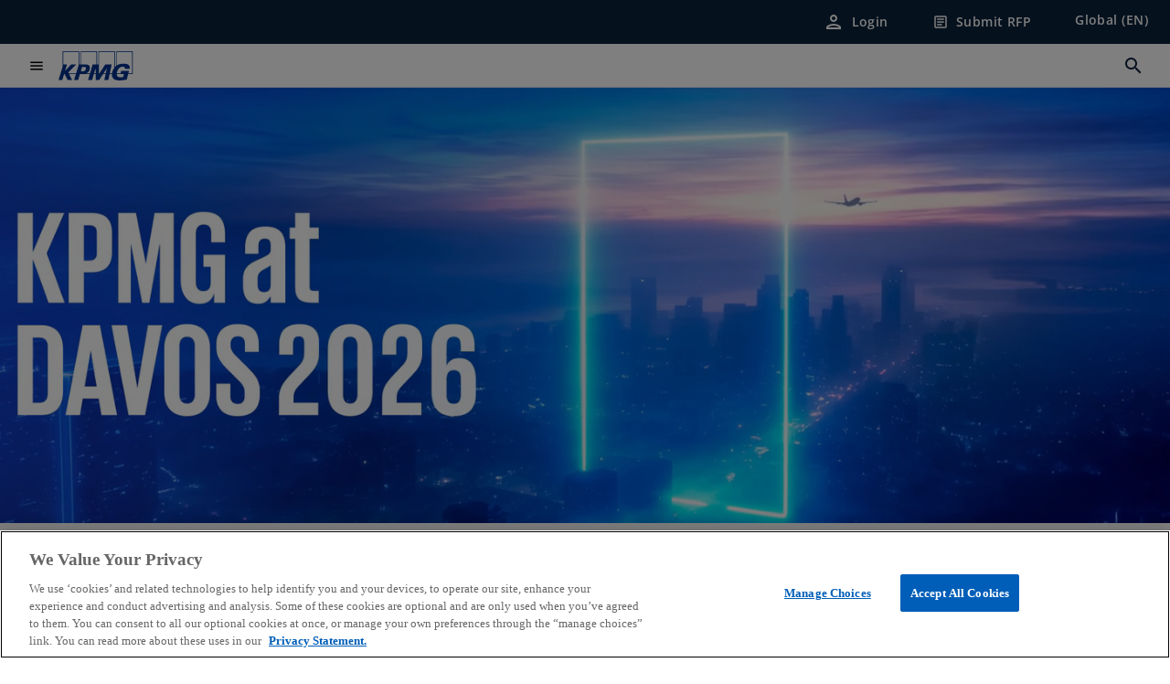

--- FILE ---
content_type: text/css;charset=utf-8
request_url: https://kpmg.com/etc.clientlibs/kpmg/clientlibs/clientlib-site.lc-501a1011940465548bfcaf2f17e6ef7e-lc.min.css
body_size: 105505
content:
@charset "utf-8";@font-face{font-display:swap;font-family:OpenSans--Regular;font-style:normal;src:url(../../../etc.clientlibs/kpmg/clientlibs/clientlib-site/resources/fonts/OpenSans/OpenSans-Regular.woff2) format("woff2")}@font-face{font-display:swap;font-family:OpenSans--SemiBold;font-style:normal;src:url(../../../etc.clientlibs/kpmg/clientlibs/clientlib-site/resources/fonts/OpenSans/OpenSans-SemiBold.woff2) format("woff2")}@font-face{font-display:swap;font-family:OpenSans--Bold;font-style:normal;src:url(../../../etc.clientlibs/kpmg/clientlibs/clientlib-site/resources/fonts/OpenSans/OpenSans-Bold.woff2) format("woff2")}@font-face{font-display:swap;font-family:OpenSans_Condensed--Regular;font-style:normal;src:url(../../../etc.clientlibs/kpmg/clientlibs/clientlib-site/resources/fonts/OpenSans_Condensed/OpenSans_Condensed-Regular.woff2) format("woff2")}@font-face{font-display:swap;font-family:OpenSans_Condensed--Bold;font-style:normal;src:url(../../../etc.clientlibs/kpmg/clientlibs/clientlib-site/resources/fonts/OpenSans_Condensed/OpenSans_Condensed-Bold.woff2) format("woff2")}@font-face{font-display:swap;font-family:Material_Icons--Filled;font-style:normal;font-weight:400;src:url(../../../etc.clientlibs/kpmg/clientlibs/clientlib-site/resources/fonts/Material_Icons/MaterialIcons-Regular.woff2) format("woff2")}@font-face{font-display:swap;font-family:Material_Icons--Outlined;font-style:normal;font-weight:400;src:url(../../../etc.clientlibs/kpmg/clientlibs/clientlib-site/resources/fonts/Material_Icons/MaterialIconsOutlined-Regular.woff2) format("woff2")}@font-face{font-display:swap;font-family:Material_Icons--Round;font-style:normal;font-weight:400;src:url(../../../etc.clientlibs/kpmg/clientlibs/clientlib-site/resources/fonts/Material_Icons/MaterialIconsRound-Regular.woff2) format("woff2")}@font-face{font-display:swap;font-family:Material_Icons--Sharp;font-style:normal;font-weight:400;src:url(../../../etc.clientlibs/kpmg/clientlibs/clientlib-site/resources/fonts/Material_Icons/MaterialIconsSharp-Regular.woff2) format("woff2")}@font-face{font-display:swap;font-family:Material_Icons--Two-Tone;font-style:normal;font-weight:400;src:url(../../../etc.clientlibs/kpmg/clientlibs/clientlib-site/resources/fonts/Material_Icons/MaterialIconsTwoTone-Regular.woff2) format("woff2")}@font-face{font-display:block;font-display:swap;font-family:Material Symbols Outlined;font-style:normal;font-weight:100 700;src:url(../../../etc.clientlibs/kpmg/clientlibs/clientlib-site/resources/fonts/Material_Symbols/material-symbols-outlined.woff2) format("woff2")}@font-face{font-display:block;font-display:swap;font-family:Material Symbols Rounded;font-style:normal;font-weight:100 700;src:url(../../../etc.clientlibs/kpmg/clientlibs/clientlib-site/resources/fonts/Material_Symbols/material-symbols-rounded.woff2) format("woff2")}@font-face{font-display:block;font-display:swap;font-family:Material Symbols Sharp;font-style:normal;font-weight:100 700;src:url(../../../etc.clientlibs/kpmg/clientlibs/clientlib-site/resources/fonts/Material_Symbols/material-symbols-sharp.woff2) format("woff2")}.material-icons-filled{word-wrap:normal;-webkit-font-smoothing:antialiased;-moz-osx-font-smoothing:grayscale;-webkit-font-feature-settings:"liga";font-feature-settings:"liga";direction:ltr;display:inline-block;font-family:Material_Icons--Filled;font-size:1.125rem;font-style:normal;font-weight:400;letter-spacing:normal;line-height:1;text-rendering:optimizeLegibility;text-transform:none;white-space:nowrap}[dir=rtl] .material-icons-filled{direction:rtl}.material-icons-outlined{word-wrap:normal;-webkit-font-smoothing:antialiased;-moz-osx-font-smoothing:grayscale;-webkit-font-feature-settings:"liga";font-feature-settings:"liga";direction:ltr;display:inline-block;font-family:Material_Icons--Outlined;font-size:1.125rem;font-style:normal;font-weight:400;letter-spacing:normal;line-height:1;text-rendering:optimizeLegibility;text-transform:none;white-space:nowrap}[dir=rtl] .material-icons-outlined{direction:rtl}@media(min-width:1024px){.material-icons-outlined{word-wrap:normal;-webkit-font-smoothing:antialiased;-moz-osx-font-smoothing:grayscale;-webkit-font-feature-settings:"liga";font-feature-settings:"liga";direction:ltr;display:inline-block;font-family:Material_Icons--Outlined;font-size:1.125rem;font-style:normal;font-weight:400;letter-spacing:normal;line-height:1;text-rendering:optimizeLegibility;text-transform:none;white-space:nowrap}[dir=rtl] .material-icons-outlined{direction:rtl}}.material-icons-round{word-wrap:normal;-webkit-font-smoothing:antialiased;-moz-osx-font-smoothing:grayscale;-webkit-font-feature-settings:"liga";font-feature-settings:"liga";direction:ltr;display:inline-block;font-family:Material_Icons--Round;font-size:1.125rem;font-style:normal;font-weight:400;letter-spacing:normal;line-height:1;text-rendering:optimizeLegibility;text-transform:none;white-space:nowrap}[dir=rtl] .material-icons-round{direction:rtl}.material-icons-sharp{word-wrap:normal;-webkit-font-smoothing:antialiased;-moz-osx-font-smoothing:grayscale;-webkit-font-feature-settings:"liga";font-feature-settings:"liga";direction:ltr;display:inline-block;font-family:Material_Icons--Sharp;font-size:1.125rem;font-style:normal;font-weight:400;letter-spacing:normal;line-height:1;text-rendering:optimizeLegibility;text-transform:none;white-space:nowrap}[dir=rtl] .material-icons-sharp{direction:rtl}.material-icons-two-tone{word-wrap:normal;-webkit-font-smoothing:antialiased;-moz-osx-font-smoothing:grayscale;-webkit-font-feature-settings:"liga";font-feature-settings:"liga";direction:ltr;display:inline-block;font-family:Material_Icons--Two-Tone;font-size:1.125rem;font-style:normal;font-weight:400;letter-spacing:normal;line-height:1;text-rendering:optimizeLegibility;text-transform:none;white-space:nowrap}[dir=rtl] .material-icons-two-tone{direction:rtl}.material-symbols-outlined{word-wrap:normal;-webkit-font-smoothing:antialiased;-moz-osx-font-smoothing:grayscale;-webkit-font-feature-settings:"liga";font-feature-settings:"liga";direction:ltr;display:inline-block;font-family:Material Symbols Outlined;font-size:1.125rem;font-style:normal;font-weight:400;letter-spacing:normal;line-height:1;text-rendering:optimizeLegibility;text-transform:none;white-space:nowrap}[dir=rtl] .material-symbols-outlined{direction:rtl}.material-symbols-rounded{word-wrap:normal;-webkit-font-smoothing:antialiased;-moz-osx-font-smoothing:grayscale;-webkit-font-feature-settings:"liga";font-feature-settings:"liga";direction:ltr;display:inline-block;font-family:Material Symbols Rounded;font-size:1.125rem;font-style:normal;font-weight:400;letter-spacing:normal;line-height:1;text-rendering:optimizeLegibility;text-transform:none;white-space:nowrap}[dir=rtl] .material-symbols-rounded{direction:rtl}.material-symbols-sharp{word-wrap:normal;-webkit-font-smoothing:antialiased;-moz-osx-font-smoothing:grayscale;-webkit-font-feature-settings:"liga";font-feature-settings:"liga";direction:ltr;display:inline-block;font-family:Material Symbols Sharp;font-size:1.125rem;font-style:normal;font-weight:400;letter-spacing:normal;line-height:1;text-rendering:optimizeLegibility;text-transform:none;white-space:nowrap}[dir=rtl] .material-symbols-sharp{direction:rtl}@font-face{font-display:block;font-family:FontAwesome--Regular;font-style:normal;font-weight:400;src:url(../../../etc.clientlibs/kpmg/clientlibs/clientlib-site/resources/fonts/FontAwesome/fa-regular-400.woff2) format("woff2"),url(../../../etc.clientlibs/kpmg/clientlibs/clientlib-site/resources/fonts/FontAwesome/fa-regular-400.ttf) format("truetype")}@font-face{font-display:block;font-family:FontAwesome--Solid;font-style:normal;font-weight:900;src:url(../../../etc.clientlibs/kpmg/clientlibs/clientlib-site/resources/fonts/FontAwesome/fa-solid-900.woff2) format("woff2"),url(../../../etc.clientlibs/kpmg/clientlibs/clientlib-site/resources/fonts/FontAwesome/fa-solid-900.ttf) format("truetype")}@font-face{font-display:block;font-family:FontAwesome--Brands;font-style:normal;font-weight:400;src:url(../../../etc.clientlibs/kpmg/clientlibs/clientlib-site/resources/fonts/FontAwesome/fa-brands-400.woff2) format("woff2"),url(../../../etc.clientlibs/kpmg/clientlibs/clientlib-site/resources/fonts/FontAwesome/fa-brands-400.ttf) format("truetype")}@font-face{font-display:block;font-display:swap;font-family:icomoon;font-style:normal;font-weight:400;src:url(../../../etc.clientlibs/kpmg/clientlibs/clientlib-site/resources/fonts/Icomoon_Icons/icomoon.eot?frmosu);src:url(../../../etc.clientlibs/kpmg/clientlibs/clientlib-site/resources/fonts/Icomoon_Icons/icomoon.eot?frmosu#iefix) format("embedded-opentype"),url(../../../etc.clientlibs/kpmg/clientlibs/clientlib-site/resources/fonts/Icomoon_Icons/icomoon.ttf?frmosu) format("truetype"),url(../../../etc.clientlibs/kpmg/clientlibs/clientlib-site/resources/fonts/Icomoon_Icons/icomoon.woff?frmosu) format("woff"),url(../../../etc.clientlibs/kpmg/clientlibs/clientlib-site/resources/fonts/Icomoon_Icons/icomoon.svg?frmosu#icomoon) format("svg")}[class*=" icon-"],[class^=icon-]{speak:never;-webkit-font-feature-settings:"liga";-ms-font-feature-settings:"liga" 1;font-feature-settings:"liga";-webkit-font-smoothing:antialiased;-moz-osx-font-smoothing:grayscale;border:1px solid #fff;border-radius:50%;display:inline-block;font-family:icomoon!important;font-style:normal;font-variant:normal;-webkit-font-variant-ligatures:discretionary-ligatures;font-variant-ligatures:discretionary-ligatures;font-weight:400;height:2rem;letter-spacing:0;line-height:1;position:relative;text-transform:none;width:2rem}.icon-line:before{color:#fff;content:"";font-size:1rem;left:50%;position:absolute;top:50%;-webkit-transform:translate(-50%,-50%);transform:translate(-50%,-50%)}[dir=rtl] .icon-line:before{left:auto;right:50%;-webkit-transform:translate(50%,-50%);transform:translate(50%,-50%)}.icon-mixi:before{color:#fff;content:"";font-size:1rem;left:50%;position:absolute;top:50%;-webkit-transform:translate(-50%,-50%);transform:translate(-50%,-50%)}[dir=rtl] .icon-mixi:before{left:auto;right:50%;-webkit-transform:translate(50%,-50%);transform:translate(50%,-50%)}.icon-viadeo-square:before{color:#fff;content:"";font-size:1rem;left:50%;position:absolute;top:50%;-webkit-transform:translate(-50%,-50%);transform:translate(-50%,-50%)}[dir=rtl] .icon-viadeo-square:before{left:auto;right:50%;-webkit-transform:translate(50%,-50%);transform:translate(50%,-50%)}.icon-viadeo:before{color:#fff;content:"";font-size:1rem;left:50%;position:absolute;top:50%;-webkit-transform:translate(-50%,-50%);transform:translate(-50%,-50%)}[dir=rtl] .icon-viadeo:before{left:auto;right:50%;-webkit-transform:translate(50%,-50%);transform:translate(50%,-50%)}.icon-wechat:before{color:#fff;content:"";font-family:FontAwesome--Brands!important;font-size:1rem;left:50%;position:absolute;text-align:center;top:50%;-webkit-transform:translate(-50%,-50%);transform:translate(-50%,-50%);width:1rem}[dir=rtl] .icon-wechat:before{left:auto;right:50%;-webkit-transform:translate(50%,-50%);transform:translate(50%,-50%)}.icon-weixin:before{color:#fff;content:"";font-size:1rem;left:50%;position:absolute;top:50%;-webkit-transform:translate(-50%,-50%);transform:translate(-50%,-50%)}[dir=rtl] .icon-weixin:before{left:auto;right:50%;-webkit-transform:translate(50%,-50%);transform:translate(50%,-50%)}.icon-slideshare:before{color:#fff;content:"";font-size:1rem;left:50%;position:absolute;top:50%;-webkit-transform:translate(-50%,-50%);transform:translate(-50%,-50%)}[dir=rtl] .icon-slideshare:before{left:auto;right:50%;-webkit-transform:translate(50%,-50%);transform:translate(50%,-50%)}.icon-weibo:before{color:#fff;content:"";font-size:1rem;left:50%;position:absolute;top:50%;-webkit-transform:translate(-50%,-50%);transform:translate(-50%,-50%)}[dir=rtl] .icon-weibo:before{left:auto;right:50%;-webkit-transform:translate(50%,-50%);transform:translate(50%,-50%)}.icon-vk:before{color:#fff;content:"";font-size:1rem;left:50%;position:absolute;top:50%;-webkit-transform:translate(-50%,-50%);transform:translate(-50%,-50%)}[dir=rtl] .icon-vk:before{left:auto;right:50%;-webkit-transform:translate(50%,-50%);transform:translate(50%,-50%)}.icon-instagram:before{color:#fff;content:"";font-size:1rem;left:50%;position:absolute;top:50%;-webkit-transform:translate(-50%,-50%);transform:translate(-50%,-50%)}[dir=rtl] .icon-instagram:before{left:auto;right:50%;-webkit-transform:translate(50%,-50%);transform:translate(50%,-50%)}.icon-xing:before{color:#fff;content:"";font-size:1rem;left:50%;position:absolute;top:50%;-webkit-transform:translate(-50%,-50%);transform:translate(-50%,-50%)}[dir=rtl] .icon-xing:before{left:auto;right:50%;-webkit-transform:translate(50%,-50%);transform:translate(50%,-50%)}.icon-xing2:before{color:#fff;content:"";font-size:1rem;left:50%;position:absolute;top:50%;-webkit-transform:translate(-50%,-50%);transform:translate(-50%,-50%)}[dir=rtl] .icon-xing2:before{left:auto;right:50%;-webkit-transform:translate(50%,-50%);transform:translate(50%,-50%)}.icon-brand9:before{color:#fff;content:"";font-size:1rem;left:50%;position:absolute;top:50%;-webkit-transform:translate(-50%,-50%);transform:translate(-50%,-50%)}[dir=rtl] .icon-brand9:before{left:auto;right:50%;-webkit-transform:translate(50%,-50%);transform:translate(50%,-50%)}.icon-social9:before{color:#fff;content:"";font-size:1rem;left:50%;position:absolute;top:50%;-webkit-transform:translate(-50%,-50%);transform:translate(-50%,-50%)}[dir=rtl] .icon-social9:before{left:auto;right:50%;-webkit-transform:translate(50%,-50%);transform:translate(50%,-50%)}.icon-pinterest:before{color:#fff;content:"";font-size:1rem;left:50%;position:absolute;top:50%;-webkit-transform:translate(-50%,-50%);transform:translate(-50%,-50%)}[dir=rtl] .icon-pinterest:before{left:auto;right:50%;-webkit-transform:translate(50%,-50%);transform:translate(50%,-50%)}.icon-brand4:before{color:#fff;content:"";font-size:1rem;left:50%;position:absolute;top:50%;-webkit-transform:translate(-50%,-50%);transform:translate(-50%,-50%)}[dir=rtl] .icon-brand4:before{left:auto;right:50%;-webkit-transform:translate(50%,-50%);transform:translate(50%,-50%)}.icon-social4:before{color:#fff;content:"";font-size:1rem;left:50%;position:absolute;top:50%;-webkit-transform:translate(-50%,-50%);transform:translate(-50%,-50%)}[dir=rtl] .icon-social4:before{left:auto;right:50%;-webkit-transform:translate(50%,-50%);transform:translate(50%,-50%)}.icon-pinterest1:before{color:#fff;content:"";font-size:1rem;left:50%;position:absolute;top:50%;-webkit-transform:translate(-50%,-50%);transform:translate(-50%,-50%)}[dir=rtl] .icon-pinterest1:before{left:auto;right:50%;-webkit-transform:translate(50%,-50%);transform:translate(50%,-50%)}.icon-brand10:before{color:#fff;content:"";font-size:1rem;left:50%;position:absolute;top:50%;-webkit-transform:translate(-50%,-50%);transform:translate(-50%,-50%)}[dir=rtl] .icon-brand10:before{left:auto;right:50%;-webkit-transform:translate(50%,-50%);transform:translate(50%,-50%)}.icon-social10:before{color:#fff;content:"";font-size:1rem;left:50%;position:absolute;top:50%;-webkit-transform:translate(-50%,-50%);transform:translate(-50%,-50%)}[dir=rtl] .icon-social10:before{left:auto;right:50%;-webkit-transform:translate(50%,-50%);transform:translate(50%,-50%)}.icon-facebook:before{color:#fff;content:"";font-size:1rem;left:50%;position:absolute;top:50%;-webkit-transform:translate(-50%,-50%);transform:translate(-50%,-50%)}[dir=rtl] .icon-facebook:before{left:auto;right:50%;-webkit-transform:translate(50%,-50%);transform:translate(50%,-50%)}.icon-brand5:before{color:#fff;content:"";font-size:1rem;left:50%;position:absolute;top:50%;-webkit-transform:translate(-50%,-50%);transform:translate(-50%,-50%)}[dir=rtl] .icon-brand5:before{left:auto;right:50%;-webkit-transform:translate(50%,-50%);transform:translate(50%,-50%)}.icon-social5:before{color:#fff;content:"";font-size:1rem;left:50%;position:absolute;top:50%;-webkit-transform:translate(-50%,-50%);transform:translate(-50%,-50%)}[dir=rtl] .icon-social5:before{left:auto;right:50%;-webkit-transform:translate(50%,-50%);transform:translate(50%,-50%)}.icon-facebook2:before{color:#fff;content:"";font-size:1rem;left:50%;position:absolute;top:50%;-webkit-transform:translate(-50%,-50%);transform:translate(-50%,-50%)}[dir=rtl] .icon-facebook2:before{left:auto;right:50%;-webkit-transform:translate(50%,-50%);transform:translate(50%,-50%)}.icon-brand11:before{color:#fff;content:"";font-size:1rem;left:50%;position:absolute;top:50%;-webkit-transform:translate(-50%,-50%);transform:translate(-50%,-50%)}[dir=rtl] .icon-brand11:before{left:auto;right:50%;-webkit-transform:translate(50%,-50%);transform:translate(50%,-50%)}.icon-social11:before{color:#fff;content:"";font-size:1rem;left:50%;position:absolute;top:50%;-webkit-transform:translate(-50%,-50%);transform:translate(-50%,-50%)}[dir=rtl] .icon-social11:before{left:auto;right:50%;-webkit-transform:translate(50%,-50%);transform:translate(50%,-50%)}.icon-linkedin:before{color:#fff;content:"";font-size:1rem;left:50%;position:absolute;top:50%;-webkit-transform:translate(-50%,-50%);transform:translate(-50%,-50%)}[dir=rtl] .icon-linkedin:before{left:auto;right:50%;-webkit-transform:translate(50%,-50%);transform:translate(50%,-50%)}.icon-linkedin-square:before{color:#fff;content:"";font-size:1rem;left:50%;position:absolute;top:50%;-webkit-transform:translate(-50%,-50%);transform:translate(-50%,-50%)}[dir=rtl] .icon-linkedin-square:before{left:auto;right:50%;-webkit-transform:translate(50%,-50%);transform:translate(50%,-50%)}.icon-youtube-full:before{color:#fff;content:"";font-size:1rem;left:50%;position:absolute;top:50%;-webkit-transform:translate(-50%,-50%);transform:translate(-50%,-50%)}[dir=rtl] .icon-youtube-full:before{left:auto;right:50%;-webkit-transform:translate(50%,-50%);transform:translate(50%,-50%)}.icon-youtube:before{color:#fff;content:"";font-size:1rem;left:50%;position:absolute;top:50%;-webkit-transform:translate(-50%,-50%);transform:translate(-50%,-50%)}[dir=rtl] .icon-youtube:before{left:auto;right:50%;-webkit-transform:translate(50%,-50%);transform:translate(50%,-50%)}.icon-twitter:before{color:#fff;content:"";font-size:1rem;left:50%;position:absolute;top:50%;-webkit-transform:translate(-50%,-50%);transform:translate(-50%,-50%)}[dir=rtl] .icon-twitter:before{left:auto;right:50%;-webkit-transform:translate(50%,-50%);transform:translate(50%,-50%)}.icon-x:before{color:#fff;content:"";font-size:1rem;left:50%;position:absolute;top:50%;-webkit-transform:translate(-50%,-50%);transform:translate(-50%,-50%)}[dir=rtl] .icon-x:before{left:auto;right:50%;-webkit-transform:translate(50%,-50%);transform:translate(50%,-50%)}.icon-xing1:before{color:#fff;content:"";font-size:1rem;left:50%;position:absolute;top:50%;-webkit-transform:translate(-50%,-50%);transform:translate(-50%,-50%)}[dir=rtl] .icon-xing1:before{left:auto;right:50%;-webkit-transform:translate(50%,-50%);transform:translate(50%,-50%)}.icon-xing-square:before{color:#fff;content:"";font-size:1rem;left:50%;position:absolute;top:50%;-webkit-transform:translate(-50%,-50%);transform:translate(-50%,-50%)}[dir=rtl] .icon-xing-square:before{left:auto;right:50%;-webkit-transform:translate(50%,-50%);transform:translate(50%,-50%)}.icon-facebook-square:before{color:#fff;content:"";font-size:1rem;left:50%;position:absolute;top:50%;-webkit-transform:translate(-50%,-50%);transform:translate(-50%,-50%)}[dir=rtl] .icon-facebook-square:before{left:auto;right:50%;-webkit-transform:translate(50%,-50%);transform:translate(50%,-50%)}.icon-facebook11:before{color:#fff;content:"";font-size:1rem;left:50%;position:absolute;top:50%;-webkit-transform:translate(-50%,-50%);transform:translate(-50%,-50%)}[dir=rtl] .icon-facebook11:before{left:auto;right:50%;-webkit-transform:translate(50%,-50%);transform:translate(50%,-50%)}.icon-tiktok:before{color:#fff;content:"";font-family:FontAwesome--Brands!important;font-size:1rem;left:50%;position:absolute;text-align:center;top:50%;-webkit-transform:translate(-50%,-50%);transform:translate(-50%,-50%);width:1rem}[dir=rtl] .icon-tiktok:before{left:auto;right:50%;-webkit-transform:translate(50%,-50%);transform:translate(50%,-50%)}@font-face{font-display:block;font-display:swap;font-family:icomoon;font-style:normal;font-weight:400;src:url(../../../etc.clientlibs/kpmg/clientlibs/clientlib-site/resources/fonts/Icomoon_File_Icons/icomoon.eot?she5hb);src:url(../../../etc.clientlibs/kpmg/clientlibs/clientlib-site/resources/fonts/Icomoon_File_Icons/icomoon.eot?she5hb#iefix) format("embedded-opentype"),url(../../../etc.clientlibs/kpmg/clientlibs/clientlib-site/resources/fonts/Icomoon_File_Icons/icomoon.ttf?she5hb) format("truetype"),url(../../../etc.clientlibs/kpmg/clientlibs/clientlib-site/resources/fonts/Icomoon_File_Icons/icomoon.woff?she5hb) format("woff"),url(../../../etc.clientlibs/kpmg/clientlibs/clientlib-site/resources/fonts/Icomoon_File_Icons/icomoon.svg?she5hb#icomoon) format("svg")}[class*=" icon-file"],[class^=icon-file]{font-family:icomoon!important}.icon-file-empty:before{color:#fff;content:"";font-size:1rem;left:50%;position:absolute;top:50%;-webkit-transform:translate(-50%,-50%);transform:translate(-50%,-50%)}[dir=rtl] .icon-file-empty:before{left:auto;right:50%;-webkit-transform:translate(50%,-50%);transform:translate(50%,-50%)}.icon-files-empty:before{color:#fff;content:"";font-size:1rem;left:50%;position:absolute;top:50%;-webkit-transform:translate(-50%,-50%);transform:translate(-50%,-50%)}[dir=rtl] .icon-files-empty:before{left:auto;right:50%;-webkit-transform:translate(50%,-50%);transform:translate(50%,-50%)}.icon-file-text2:before{color:#fff;content:"";font-size:1rem;left:50%;position:absolute;top:50%;-webkit-transform:translate(-50%,-50%);transform:translate(-50%,-50%)}[dir=rtl] .icon-file-text2:before{left:auto;right:50%;-webkit-transform:translate(50%,-50%);transform:translate(50%,-50%)}.icon-file-picture:before{color:#fff;content:"";font-size:1rem;left:50%;position:absolute;top:50%;-webkit-transform:translate(-50%,-50%);transform:translate(-50%,-50%)}[dir=rtl] .icon-file-picture:before{left:auto;right:50%;-webkit-transform:translate(50%,-50%);transform:translate(50%,-50%)}.icon-file-music:before{color:#fff;content:"";font-size:1rem;left:50%;position:absolute;top:50%;-webkit-transform:translate(-50%,-50%);transform:translate(-50%,-50%)}[dir=rtl] .icon-file-music:before{left:auto;right:50%;-webkit-transform:translate(50%,-50%);transform:translate(50%,-50%)}.icon-file-play:before{color:#fff;content:"";font-size:1rem;left:50%;position:absolute;top:50%;-webkit-transform:translate(-50%,-50%);transform:translate(-50%,-50%)}[dir=rtl] .icon-file-play:before{left:auto;right:50%;-webkit-transform:translate(50%,-50%);transform:translate(50%,-50%)}.icon-file-video:before{color:#fff;content:"";font-size:1rem;left:50%;position:absolute;top:50%;-webkit-transform:translate(-50%,-50%);transform:translate(-50%,-50%)}[dir=rtl] .icon-file-video:before{left:auto;right:50%;-webkit-transform:translate(50%,-50%);transform:translate(50%,-50%)}.icon-file-zip:before{color:#fff;content:"";font-size:1rem;left:50%;position:absolute;top:50%;-webkit-transform:translate(-50%,-50%);transform:translate(-50%,-50%)}[dir=rtl] .icon-file-zip:before{left:auto;right:50%;-webkit-transform:translate(50%,-50%);transform:translate(50%,-50%)}.icon-copy:before{color:#fff;content:"";font-size:1rem;left:50%;position:absolute;top:50%;-webkit-transform:translate(-50%,-50%);transform:translate(-50%,-50%)}[dir=rtl] .icon-copy:before{left:auto;right:50%;-webkit-transform:translate(50%,-50%);transform:translate(50%,-50%)}.icon-file-openoffice:before{color:#fff;content:"";font-size:1rem;left:50%;position:absolute;top:50%;-webkit-transform:translate(-50%,-50%);transform:translate(-50%,-50%)}[dir=rtl] .icon-file-openoffice:before{left:auto;right:50%;-webkit-transform:translate(50%,-50%);transform:translate(50%,-50%)}.icon-file-pdf:before{color:#fff;content:"";font-size:1rem;left:50%;position:absolute;top:50%;-webkit-transform:translate(-50%,-50%);transform:translate(-50%,-50%)}[dir=rtl] .icon-file-pdf:before{left:auto;right:50%;-webkit-transform:translate(50%,-50%);transform:translate(50%,-50%)}.icon-file-word:before{color:#fff;content:"";font-size:1rem;left:50%;position:absolute;top:50%;-webkit-transform:translate(-50%,-50%);transform:translate(-50%,-50%)}[dir=rtl] .icon-file-word:before{left:auto;right:50%;-webkit-transform:translate(50%,-50%);transform:translate(50%,-50%)}.icon-file-excel:before{color:#fff;content:"";font-size:1rem;left:50%;position:absolute;top:50%;-webkit-transform:translate(-50%,-50%);transform:translate(-50%,-50%)}[dir=rtl] .icon-file-excel:before{left:auto;right:50%;-webkit-transform:translate(50%,-50%);transform:translate(50%,-50%)}.icon-libreoffice:before{color:#fff;content:"";font-size:1rem;left:50%;position:absolute;top:50%;-webkit-transform:translate(-50%,-50%);transform:translate(-50%,-50%)}[dir=rtl] .icon-libreoffice:before{left:auto;right:50%;-webkit-transform:translate(50%,-50%);transform:translate(50%,-50%)}@font-face{font-display:block;font-display:swap;font-family:icomoon;font-style:normal;font-weight:400;src:url(../../../etc.clientlibs/kpmg/clientlibs/clientlib-site/resources/fonts/Icomoon_Social_Icons/icomoon.eot?uy9nx);src:url(../../../etc.clientlibs/kpmg/clientlibs/clientlib-site/resources/fonts/Icomoon_Social_Icons/icomoon.eot?uy9nx#iefix) format("embedded-opentype"),url(../../../etc.clientlibs/kpmg/clientlibs/clientlib-site/resources/fonts/Icomoon_Social_Icons/icomoon.ttf?uy9nx) format("truetype"),url(../../../etc.clientlibs/kpmg/clientlibs/clientlib-site/resources/fonts/Icomoon_Social_Icons/icomoon.woff?uy9nx) format("woff"),url(../../../etc.clientlibs/kpmg/clientlibs/clientlib-site/resources/fonts/Icomoon_Social_Icons/icomoon.svg?uy9nx#icomoon) format("svg")}.icon-social-facebook:before{color:#fff;content:"";font-size:1rem;left:50%;position:absolute;top:50%;-webkit-transform:translate(-50%,-50%);transform:translate(-50%,-50%)}[dir=rtl] .icon-social-facebook:before{left:auto;right:50%;-webkit-transform:translate(50%,-50%);transform:translate(50%,-50%)}.icon-social-xing:before{color:#fff;content:"";font-size:1rem;left:50%;position:absolute;top:50%;-webkit-transform:translate(-50%,-50%);transform:translate(-50%,-50%)}[dir=rtl] .icon-social-xing:before{left:auto;right:50%;-webkit-transform:translate(50%,-50%);transform:translate(50%,-50%)}.icon-social-line:before{color:#fff;content:"";font-size:1rem;left:50%;position:absolute;top:50%;-webkit-transform:translate(-50%,-50%);transform:translate(-50%,-50%)}[dir=rtl] .icon-social-line:before{left:auto;right:50%;-webkit-transform:translate(50%,-50%);transform:translate(50%,-50%)}.icon-social-mixi:before{color:#fff;content:"";font-size:1rem;left:50%;position:absolute;top:50%;-webkit-transform:translate(-50%,-50%);transform:translate(-50%,-50%)}[dir=rtl] .icon-social-mixi:before{left:auto;right:50%;-webkit-transform:translate(50%,-50%);transform:translate(50%,-50%)}.icon-social-wechat:before{color:#fff;content:"";font-size:1rem;left:50%;position:absolute;top:50%;-webkit-transform:translate(-50%,-50%);transform:translate(-50%,-50%)}[dir=rtl] .icon-social-wechat:before{left:auto;right:50%;-webkit-transform:translate(50%,-50%);transform:translate(50%,-50%)}.icon-social-sina:before{color:#fff;content:"";font-size:1rem;left:50%;position:absolute;top:50%;-webkit-transform:translate(-50%,-50%);transform:translate(-50%,-50%)}[dir=rtl] .icon-social-sina:before{left:auto;right:50%;-webkit-transform:translate(50%,-50%);transform:translate(50%,-50%)}.icon-social-vkontakte:before{color:#fff;content:"";font-size:1rem;left:50%;position:absolute;top:50%;-webkit-transform:translate(-50%,-50%);transform:translate(-50%,-50%)}[dir=rtl] .icon-social-vkontakte:before{left:auto;right:50%;-webkit-transform:translate(50%,-50%);transform:translate(50%,-50%)}.icon-social-linkedin:before{color:#fff;content:"";font-size:1rem;left:50%;position:absolute;top:50%;-webkit-transform:translate(-50%,-50%);transform:translate(-50%,-50%)}[dir=rtl] .icon-social-linkedin:before{left:auto;right:50%;-webkit-transform:translate(50%,-50%);transform:translate(50%,-50%)}.icon-social-twitter:before{color:#fff;content:"";font-size:1rem;left:50%;position:absolute;top:50%;-webkit-transform:translate(-50%,-50%);transform:translate(-50%,-50%)}[dir=rtl] .icon-social-twitter:before{left:auto;right:50%;-webkit-transform:translate(50%,-50%);transform:translate(50%,-50%)}.icon-social-x:before{color:#fff;content:"";font-size:1rem;left:50%;position:absolute;top:50%;-webkit-transform:translate(-50%,-50%);transform:translate(-50%,-50%)}[dir=rtl] .icon-social-x:before{left:auto;right:50%;-webkit-transform:translate(50%,-50%);transform:translate(50%,-50%)}.icon-social-netlog:before{color:#fff;content:"";font-size:1rem;left:50%;position:absolute;top:50%;-webkit-transform:translate(-50%,-50%);transform:translate(-50%,-50%)}[dir=rtl] .icon-social-netlog:before{left:auto;right:50%;-webkit-transform:translate(50%,-50%);transform:translate(50%,-50%)}.icon-social-blogger:before{color:#fff;content:"";font-size:1rem;left:50%;position:absolute;top:50%;-webkit-transform:translate(-50%,-50%);transform:translate(-50%,-50%)}[dir=rtl] .icon-social-blogger:before{left:auto;right:50%;-webkit-transform:translate(50%,-50%);transform:translate(50%,-50%)}.icon-social-wordpress:before{color:#fff;content:"";font-size:1rem;left:50%;position:absolute;top:50%;-webkit-transform:translate(-50%,-50%);transform:translate(-50%,-50%)}[dir=rtl] .icon-social-wordpress:before{left:auto;right:50%;-webkit-transform:translate(50%,-50%);transform:translate(50%,-50%)}.icon-social-qq:before{color:#fff;content:"";font-size:1rem;left:50%;position:absolute;top:50%;-webkit-transform:translate(-50%,-50%);transform:translate(-50%,-50%)}[dir=rtl] .icon-social-qq:before{left:auto;right:50%;-webkit-transform:translate(50%,-50%);transform:translate(50%,-50%)}.icon-social-kakao:before{color:#fff;content:"";font-size:1rem;left:50%;position:absolute;top:50%;-webkit-transform:translate(-50%,-50%);transform:translate(-50%,-50%)}[dir=rtl] .icon-social-kakao:before{left:auto;right:50%;-webkit-transform:translate(50%,-50%);transform:translate(50%,-50%)}.icon-social-doccheck:before{color:#fff;content:"";font-size:1rem;left:50%;position:absolute;top:50%;-webkit-transform:translate(-50%,-50%);transform:translate(-50%,-50%)}[dir=rtl] .icon-social-doccheck:before{left:auto;right:50%;-webkit-transform:translate(50%,-50%);transform:translate(50%,-50%)}.icon-social-apple:before{color:#fff;content:"";font-size:1rem;left:50%;position:absolute;top:50%;-webkit-transform:translate(-50%,-50%);transform:translate(-50%,-50%)}[dir=rtl] .icon-social-apple:before{left:auto;right:50%;-webkit-transform:translate(50%,-50%);transform:translate(50%,-50%)}.icon-social-amazon:before{color:#fff;content:"";font-size:1rem;left:50%;position:absolute;top:50%;-webkit-transform:translate(-50%,-50%);transform:translate(-50%,-50%)}[dir=rtl] .icon-social-amazon:before{left:auto;right:50%;-webkit-transform:translate(50%,-50%);transform:translate(50%,-50%)}.icon-social-odnoklassniki:before{color:#fff;content:"";font-size:1rem;left:50%;position:absolute;top:50%;-webkit-transform:translate(-50%,-50%);transform:translate(-50%,-50%)}[dir=rtl] .icon-social-odnoklassniki:before{left:auto;right:50%;-webkit-transform:translate(50%,-50%);transform:translate(50%,-50%)}.icon-social-yahoojapan:before{color:#fff;content:"";font-size:1rem;left:50%;position:absolute;top:50%;-webkit-transform:translate(-50%,-50%);transform:translate(-50%,-50%)}[dir=rtl] .icon-social-yahoojapan:before{left:auto;right:50%;-webkit-transform:translate(50%,-50%);transform:translate(50%,-50%)}.icon-social-spiceworks:before{color:#fff;content:"";font-size:1rem;left:50%;position:absolute;top:50%;-webkit-transform:translate(-50%,-50%);transform:translate(-50%,-50%)}[dir=rtl] .icon-social-spiceworks:before{left:auto;right:50%;-webkit-transform:translate(50%,-50%);transform:translate(50%,-50%)}.icon-social-paypaloauth:before{color:#fff;content:"";font-size:1rem;left:50%;position:absolute;top:50%;-webkit-transform:translate(-50%,-50%);transform:translate(-50%,-50%)}[dir=rtl] .icon-social-paypaloauth:before{left:auto;right:50%;-webkit-transform:translate(50%,-50%);transform:translate(50%,-50%)}.icon-social-renren:before{color:#fff;content:"";font-size:1rem;left:50%;position:absolute;top:50%;-webkit-transform:translate(-50%,-50%);transform:translate(-50%,-50%)}[dir=rtl] .icon-social-renren:before{left:auto;right:50%;-webkit-transform:translate(50%,-50%);transform:translate(50%,-50%)}.icon-social-microsoft:before{color:#fff;content:"";font-size:1rem;left:50%;position:absolute;top:50%;-webkit-transform:translate(-50%,-50%);transform:translate(-50%,-50%)}[dir=rtl] .icon-social-microsoft:before{left:auto;right:50%;-webkit-transform:translate(50%,-50%);transform:translate(50%,-50%)}.icon-social-yahoo:before{color:#fff;content:"";font-size:1rem;left:50%;position:absolute;top:50%;-webkit-transform:translate(-50%,-50%);transform:translate(-50%,-50%)}[dir=rtl] .icon-social-yahoo:before{left:auto;right:50%;-webkit-transform:translate(50%,-50%);transform:translate(50%,-50%)}.icon-social-foursquare:before{color:#fff;content:"";font-size:1rem;left:50%;position:absolute;top:50%;-webkit-transform:translate(-50%,-50%);transform:translate(-50%,-50%)}[dir=rtl] .icon-social-foursquare:before{left:auto;right:50%;-webkit-transform:translate(50%,-50%);transform:translate(50%,-50%)}.icon-social-googleplus:before{color:#fff;content:"";font-size:1rem;left:50%;position:absolute;top:50%;-webkit-transform:translate(-50%,-50%);transform:translate(-50%,-50%)}[dir=rtl] .icon-social-googleplus:before{left:auto;right:50%;-webkit-transform:translate(50%,-50%);transform:translate(50%,-50%)}.icon-spotify:before{color:#fff;content:"";font-family:FontAwesome--Brands!important;font-size:1rem;left:50%;position:absolute;text-align:center;top:50%;-webkit-transform:translate(-50%,-50%);transform:translate(-50%,-50%);width:1rem}[dir=rtl] .icon-spotify:before{left:auto;right:50%;-webkit-transform:translate(50%,-50%);transform:translate(50%,-50%)}.fa{font-family:var(--fa-style-family,"Font Awesome 6 Free");font-weight:var(--fa-style,900)}.fa,.fa-brands,.fa-regular,.fa-solid,.fab,.far,.fas{-moz-osx-font-smoothing:grayscale;-webkit-font-smoothing:antialiased;display:var(--fa-display,inline-block);font-style:normal;font-variant:normal;line-height:1;text-rendering:auto}.fa-brands:before,.fa-regular:before,.fa-solid:before,.fa:before,.fab:before,.far:before,.fas:before{content:var(--fa)}.fa-classic,.fa-regular,.fa-solid,.far,.fas{font-family:Font Awesome\ 6 Free}.fa-brands,.fab{font-family:Font Awesome\ 6 Brands}.fa-1x{font-size:1em}.fa-2x{font-size:2em}.fa-3x{font-size:3em}.fa-4x{font-size:4em}.fa-5x{font-size:5em}.fa-6x{font-size:6em}.fa-7x{font-size:7em}.fa-8x{font-size:8em}.fa-9x{font-size:9em}.fa-10x{font-size:10em}.fa-2xs{font-size:.625em;line-height:.1em;vertical-align:.225em}.fa-xs{font-size:.75em;line-height:.0833333337em;vertical-align:.125em}.fa-sm{font-size:.875em;line-height:.0714285718em;vertical-align:.0535714295em}.fa-lg{font-size:1.25em;line-height:.05em;vertical-align:-.075em}.fa-xl{font-size:1.5em;line-height:.0416666682em;vertical-align:-.125em}.fa-2xl{font-size:2em;line-height:.03125em;vertical-align:-.1875em}.fa-fw{text-align:center;width:1.25em}.fa-ul{list-style-type:none;margin-left:var(--fa-li-margin,2.5em);padding-left:0}[dir=rtl] .fa-ul{margin-left:0;margin-right:var(--fa-li-margin,2.5em);padding-left:0;padding-right:0}.fa-ul>li{position:relative}.fa-li{left:calc(var(--fa-li-width, 2em)*-1);line-height:inherit;position:absolute;text-align:center;width:var(--fa-li-width,2em)}[dir=rtl] .fa-li{left:auto;right:calc(var(--fa-li-width, 2em)*-1)}.fa-border{border-color:var(--fa-border-color,#eee);border-radius:var(--fa-border-radius,.1em);border-style:var(--fa-border-style,solid);border-width:var(--fa-border-width,.08em);padding:var(--fa-border-padding,.2em .25em .15em)}.fa-pull-left{float:left;margin-right:var(--fa-pull-margin,.3em)}[dir=rtl] .fa-pull-left{margin-right:0}.fa-pull-right,[dir=rtl] .fa-pull-left{float:right;margin-left:var(--fa-pull-margin,.3em)}[dir=rtl] .fa-pull-right{float:left;margin-left:0;margin-right:var(--fa-pull-margin,.3em)}.fa-beat{-webkit-animation-delay:var(--fa-animation-delay,0s);animation-delay:var(--fa-animation-delay,0s);-webkit-animation-direction:var(--fa-animation-direction,normal);animation-direction:var(--fa-animation-direction,normal);-webkit-animation-duration:var(--fa-animation-duration,1s);animation-duration:var(--fa-animation-duration,1s);-webkit-animation-iteration-count:var(--fa-animation-iteration-count,infinite);animation-iteration-count:var(--fa-animation-iteration-count,infinite);-webkit-animation-name:fa-beat;animation-name:fa-beat;-webkit-animation-timing-function:var(--fa-animation-timing,ease-in-out);animation-timing-function:var(--fa-animation-timing,ease-in-out)}.fa-bounce{-webkit-animation-delay:var(--fa-animation-delay,0s);animation-delay:var(--fa-animation-delay,0s);-webkit-animation-direction:var(--fa-animation-direction,normal);animation-direction:var(--fa-animation-direction,normal);-webkit-animation-duration:var(--fa-animation-duration,1s);animation-duration:var(--fa-animation-duration,1s);-webkit-animation-iteration-count:var(--fa-animation-iteration-count,infinite);animation-iteration-count:var(--fa-animation-iteration-count,infinite);-webkit-animation-name:fa-bounce;animation-name:fa-bounce;-webkit-animation-timing-function:var(--fa-animation-timing,cubic-bezier(.28,.84,.42,1));animation-timing-function:var(--fa-animation-timing,cubic-bezier(.28,.84,.42,1))}.fa-fade{-webkit-animation-iteration-count:var(--fa-animation-iteration-count,infinite);animation-iteration-count:var(--fa-animation-iteration-count,infinite);-webkit-animation-name:fa-fade;animation-name:fa-fade;-webkit-animation-timing-function:var(--fa-animation-timing,cubic-bezier(.4,0,.6,1));animation-timing-function:var(--fa-animation-timing,cubic-bezier(.4,0,.6,1))}.fa-beat-fade,.fa-fade{-webkit-animation-delay:var(--fa-animation-delay,0s);animation-delay:var(--fa-animation-delay,0s);-webkit-animation-direction:var(--fa-animation-direction,normal);animation-direction:var(--fa-animation-direction,normal);-webkit-animation-duration:var(--fa-animation-duration,1s);animation-duration:var(--fa-animation-duration,1s)}.fa-beat-fade{-webkit-animation-iteration-count:var(--fa-animation-iteration-count,infinite);animation-iteration-count:var(--fa-animation-iteration-count,infinite);-webkit-animation-name:fa-beat-fade;animation-name:fa-beat-fade;-webkit-animation-timing-function:var(--fa-animation-timing,cubic-bezier(.4,0,.6,1));animation-timing-function:var(--fa-animation-timing,cubic-bezier(.4,0,.6,1))}.fa-flip{-webkit-animation-delay:var(--fa-animation-delay,0s);animation-delay:var(--fa-animation-delay,0s);-webkit-animation-direction:var(--fa-animation-direction,normal);animation-direction:var(--fa-animation-direction,normal);-webkit-animation-duration:var(--fa-animation-duration,1s);animation-duration:var(--fa-animation-duration,1s);-webkit-animation-iteration-count:var(--fa-animation-iteration-count,infinite);animation-iteration-count:var(--fa-animation-iteration-count,infinite);-webkit-animation-name:fa-flip;animation-name:fa-flip;-webkit-animation-timing-function:var(--fa-animation-timing,ease-in-out);animation-timing-function:var(--fa-animation-timing,ease-in-out)}.fa-shake{-webkit-animation-duration:var(--fa-animation-duration,1s);animation-duration:var(--fa-animation-duration,1s);-webkit-animation-iteration-count:var(--fa-animation-iteration-count,infinite);animation-iteration-count:var(--fa-animation-iteration-count,infinite);-webkit-animation-name:fa-shake;animation-name:fa-shake;-webkit-animation-timing-function:var(--fa-animation-timing,linear);animation-timing-function:var(--fa-animation-timing,linear)}.fa-shake,.fa-spin{-webkit-animation-delay:var(--fa-animation-delay,0s);animation-delay:var(--fa-animation-delay,0s);-webkit-animation-direction:var(--fa-animation-direction,normal);animation-direction:var(--fa-animation-direction,normal)}.fa-spin{-webkit-animation-duration:var(--fa-animation-duration,2s);animation-duration:var(--fa-animation-duration,2s);-webkit-animation-iteration-count:var(--fa-animation-iteration-count,infinite);animation-iteration-count:var(--fa-animation-iteration-count,infinite);-webkit-animation-name:fa-spin;animation-name:fa-spin;-webkit-animation-timing-function:var(--fa-animation-timing,linear);animation-timing-function:var(--fa-animation-timing,linear)}.fa-spin-reverse{--fa-animation-direction:reverse}.fa-pulse,.fa-spin-pulse{-webkit-animation-direction:var(--fa-animation-direction,normal);animation-direction:var(--fa-animation-direction,normal);-webkit-animation-duration:var(--fa-animation-duration,1s);animation-duration:var(--fa-animation-duration,1s);-webkit-animation-iteration-count:var(--fa-animation-iteration-count,infinite);animation-iteration-count:var(--fa-animation-iteration-count,infinite);-webkit-animation-name:fa-spin;animation-name:fa-spin;-webkit-animation-timing-function:var(--fa-animation-timing,steps(8));animation-timing-function:var(--fa-animation-timing,steps(8))}@media(prefers-reduced-motion:reduce){.fa-beat,.fa-beat-fade,.fa-bounce,.fa-fade,.fa-flip,.fa-pulse,.fa-shake,.fa-spin,.fa-spin-pulse{-webkit-animation-delay:-1ms;animation-delay:-1ms;-webkit-animation-duration:1ms;animation-duration:1ms;-webkit-animation-iteration-count:1;animation-iteration-count:1;-webkit-transition-delay:0s;transition-delay:0s;-webkit-transition-duration:0s;transition-duration:0s}}@-webkit-keyframes fa-beat{0%,90%{-webkit-transform:scale(1);transform:scale(1)}45%{-webkit-transform:scale(var(--fa-beat-scale,1.25));transform:scale(var(--fa-beat-scale,1.25))}}@keyframes fa-beat{0%,90%{-webkit-transform:scale(1);transform:scale(1)}45%{-webkit-transform:scale(var(--fa-beat-scale,1.25));transform:scale(var(--fa-beat-scale,1.25))}}@-webkit-keyframes fa-bounce{0%{-webkit-transform:scale(1) translateY(0);transform:scale(1) translateY(0)}10%{-webkit-transform:scale(var(--fa-bounce-start-scale-x,1.1),var(--fa-bounce-start-scale-y,.9)) translateY(0);transform:scale(var(--fa-bounce-start-scale-x,1.1),var(--fa-bounce-start-scale-y,.9)) translateY(0)}30%{-webkit-transform:scale(var(--fa-bounce-jump-scale-x,.9),var(--fa-bounce-jump-scale-y,1.1)) translateY(var(--fa-bounce-height,-.5em));transform:scale(var(--fa-bounce-jump-scale-x,.9),var(--fa-bounce-jump-scale-y,1.1)) translateY(var(--fa-bounce-height,-.5em))}50%{-webkit-transform:scale(var(--fa-bounce-land-scale-x,1.05),var(--fa-bounce-land-scale-y,.95)) translateY(0);transform:scale(var(--fa-bounce-land-scale-x,1.05),var(--fa-bounce-land-scale-y,.95)) translateY(0)}57%{-webkit-transform:scale(1) translateY(var(--fa-bounce-rebound,-.125em));transform:scale(1) translateY(var(--fa-bounce-rebound,-.125em))}64%{-webkit-transform:scale(1) translateY(0);transform:scale(1) translateY(0)}to{-webkit-transform:scale(1) translateY(0);transform:scale(1) translateY(0)}}@keyframes fa-bounce{0%{-webkit-transform:scale(1) translateY(0);transform:scale(1) translateY(0)}10%{-webkit-transform:scale(var(--fa-bounce-start-scale-x,1.1),var(--fa-bounce-start-scale-y,.9)) translateY(0);transform:scale(var(--fa-bounce-start-scale-x,1.1),var(--fa-bounce-start-scale-y,.9)) translateY(0)}30%{-webkit-transform:scale(var(--fa-bounce-jump-scale-x,.9),var(--fa-bounce-jump-scale-y,1.1)) translateY(var(--fa-bounce-height,-.5em));transform:scale(var(--fa-bounce-jump-scale-x,.9),var(--fa-bounce-jump-scale-y,1.1)) translateY(var(--fa-bounce-height,-.5em))}50%{-webkit-transform:scale(var(--fa-bounce-land-scale-x,1.05),var(--fa-bounce-land-scale-y,.95)) translateY(0);transform:scale(var(--fa-bounce-land-scale-x,1.05),var(--fa-bounce-land-scale-y,.95)) translateY(0)}57%{-webkit-transform:scale(1) translateY(var(--fa-bounce-rebound,-.125em));transform:scale(1) translateY(var(--fa-bounce-rebound,-.125em))}64%{-webkit-transform:scale(1) translateY(0);transform:scale(1) translateY(0)}to{-webkit-transform:scale(1) translateY(0);transform:scale(1) translateY(0)}}@-webkit-keyframes fa-fade{50%{opacity:var(--fa-fade-opacity,.4)}}@keyframes fa-fade{50%{opacity:var(--fa-fade-opacity,.4)}}@-webkit-keyframes fa-beat-fade{0%,to{opacity:var(--fa-beat-fade-opacity,.4);-webkit-transform:scale(1);transform:scale(1)}50%{opacity:1;-webkit-transform:scale(var(--fa-beat-fade-scale,1.125));transform:scale(var(--fa-beat-fade-scale,1.125))}}@keyframes fa-beat-fade{0%,to{opacity:var(--fa-beat-fade-opacity,.4);-webkit-transform:scale(1);transform:scale(1)}50%{opacity:1;-webkit-transform:scale(var(--fa-beat-fade-scale,1.125));transform:scale(var(--fa-beat-fade-scale,1.125))}}@-webkit-keyframes fa-flip{50%{-webkit-transform:rotate3d(var(--fa-flip-x,0),var(--fa-flip-y,1),var(--fa-flip-z,0),var(--fa-flip-angle,-180deg));transform:rotate3d(var(--fa-flip-x,0),var(--fa-flip-y,1),var(--fa-flip-z,0),var(--fa-flip-angle,-180deg))}}@keyframes fa-flip{50%{-webkit-transform:rotate3d(var(--fa-flip-x,0),var(--fa-flip-y,1),var(--fa-flip-z,0),var(--fa-flip-angle,-180deg));transform:rotate3d(var(--fa-flip-x,0),var(--fa-flip-y,1),var(--fa-flip-z,0),var(--fa-flip-angle,-180deg))}}@-webkit-keyframes fa-shake{0%{-webkit-transform:rotate(-15deg);transform:rotate(-15deg)}4%{-webkit-transform:rotate(15deg);transform:rotate(15deg)}24%,8%{-webkit-transform:rotate(-18deg);transform:rotate(-18deg)}12%,28%{-webkit-transform:rotate(18deg);transform:rotate(18deg)}16%{-webkit-transform:rotate(-22deg);transform:rotate(-22deg)}20%{-webkit-transform:rotate(22deg);transform:rotate(22deg)}32%{-webkit-transform:rotate(-12deg);transform:rotate(-12deg)}36%{-webkit-transform:rotate(12deg);transform:rotate(12deg)}40%,to{-webkit-transform:rotate(0deg);transform:rotate(0deg)}}@keyframes fa-shake{0%{-webkit-transform:rotate(-15deg);transform:rotate(-15deg)}4%{-webkit-transform:rotate(15deg);transform:rotate(15deg)}24%,8%{-webkit-transform:rotate(-18deg);transform:rotate(-18deg)}12%,28%{-webkit-transform:rotate(18deg);transform:rotate(18deg)}16%{-webkit-transform:rotate(-22deg);transform:rotate(-22deg)}20%{-webkit-transform:rotate(22deg);transform:rotate(22deg)}32%{-webkit-transform:rotate(-12deg);transform:rotate(-12deg)}36%{-webkit-transform:rotate(12deg);transform:rotate(12deg)}40%,to{-webkit-transform:rotate(0deg);transform:rotate(0deg)}}@-webkit-keyframes fa-spin{0%{-webkit-transform:rotate(0deg);transform:rotate(0deg)}to{-webkit-transform:rotate(1turn);transform:rotate(1turn)}}@keyframes fa-spin{0%{-webkit-transform:rotate(0deg);transform:rotate(0deg)}to{-webkit-transform:rotate(1turn);transform:rotate(1turn)}}.fa-rotate-90{-webkit-transform:rotate(90deg);transform:rotate(90deg)}[dir=rtl] .fa-rotate-90{-webkit-transform:rotate(-90deg);transform:rotate(-90deg)}.fa-rotate-180{-webkit-transform:rotate(180deg);transform:rotate(180deg)}[dir=rtl] .fa-rotate-180{-webkit-transform:rotate(-180deg);transform:rotate(-180deg)}.fa-rotate-270{-webkit-transform:rotate(270deg);transform:rotate(270deg)}[dir=rtl] .fa-rotate-270{-webkit-transform:rotate(-270deg);transform:rotate(-270deg)}.fa-flip-horizontal{-webkit-transform:scaleX(-1);transform:scaleX(-1)}.fa-flip-vertical{-webkit-transform:scaleY(-1);transform:scaleY(-1)}.fa-flip-both,.fa-flip-horizontal.fa-flip-vertical{-webkit-transform:scale(-1);transform:scale(-1)}.fa-rotate-by{-webkit-transform:rotate(var(--fa-rotate-angle,0));transform:rotate(var(--fa-rotate-angle,0))}.fa-stack{display:inline-block;height:2em;line-height:2em;position:relative;vertical-align:middle;width:2.5em}.fa-stack-1x,.fa-stack-2x{left:0;position:absolute;text-align:center;width:100%;z-index:var(--fa-stack-z-index,auto)}[dir=rtl] .fa-stack-1x,[dir=rtl] .fa-stack-2x{left:auto;right:0}.fa-stack-1x{line-height:inherit}.fa-stack-2x{font-size:2em}.fa-inverse{color:var(--fa-inverse,#fff)}.fa-0{--fa:"\30 "}.fa-1{--fa:"\31 "}.fa-2{--fa:"\32 "}.fa-3{--fa:"\33 "}.fa-4{--fa:"\34 "}.fa-5{--fa:"\35 "}.fa-6{--fa:"\36 "}.fa-7{--fa:"\37 "}.fa-8{--fa:"\38 "}.fa-9{--fa:"\39 "}.fa-fill-drip{--fa:""}.fa-arrows-to-circle{--fa:""}.fa-chevron-circle-right,.fa-circle-chevron-right{--fa:""}.fa-at{--fa:"\@"}.fa-trash-alt,.fa-trash-can{--fa:""}.fa-text-height{--fa:""}.fa-user-times,.fa-user-xmark{--fa:""}.fa-stethoscope{--fa:""}.fa-comment-alt,.fa-message{--fa:""}.fa-info{--fa:""}.fa-compress-alt,.fa-down-left-and-up-right-to-center{--fa:""}.fa-explosion{--fa:""}.fa-file-alt,.fa-file-lines,.fa-file-text{--fa:""}.fa-wave-square{--fa:""}.fa-ring{--fa:""}.fa-building-un{--fa:""}.fa-dice-three{--fa:""}.fa-calendar-alt,.fa-calendar-days{--fa:""}.fa-anchor-circle-check{--fa:""}.fa-building-circle-arrow-right{--fa:""}.fa-volleyball,.fa-volleyball-ball{--fa:""}.fa-arrows-up-to-line{--fa:""}.fa-sort-desc,.fa-sort-down{--fa:""}.fa-circle-minus,.fa-minus-circle{--fa:""}.fa-door-open{--fa:""}.fa-right-from-bracket,.fa-sign-out-alt{--fa:""}.fa-atom{--fa:""}.fa-soap{--fa:""}.fa-heart-music-camera-bolt,.fa-icons{--fa:""}.fa-microphone-alt-slash,.fa-microphone-lines-slash{--fa:""}.fa-bridge-circle-check{--fa:""}.fa-pump-medical{--fa:""}.fa-fingerprint{--fa:""}.fa-hand-point-right{--fa:""}.fa-magnifying-glass-location,.fa-search-location{--fa:""}.fa-forward-step,.fa-step-forward{--fa:""}.fa-face-smile-beam,.fa-smile-beam{--fa:""}.fa-flag-checkered{--fa:""}.fa-football,.fa-football-ball{--fa:""}.fa-school-circle-exclamation{--fa:""}.fa-crop{--fa:""}.fa-angle-double-down,.fa-angles-down{--fa:""}.fa-users-rectangle{--fa:""}.fa-people-roof{--fa:""}.fa-people-line{--fa:""}.fa-beer,.fa-beer-mug-empty{--fa:""}.fa-diagram-predecessor{--fa:""}.fa-arrow-up-long,.fa-long-arrow-up{--fa:""}.fa-burn,.fa-fire-flame-simple{--fa:""}.fa-male,.fa-person{--fa:""}.fa-laptop{--fa:""}.fa-file-csv{--fa:""}.fa-menorah{--fa:""}.fa-truck-plane{--fa:""}.fa-record-vinyl{--fa:""}.fa-face-grin-stars,.fa-grin-stars{--fa:""}.fa-bong{--fa:""}.fa-pastafarianism,.fa-spaghetti-monster-flying{--fa:""}.fa-arrow-down-up-across-line{--fa:""}.fa-spoon,.fa-utensil-spoon{--fa:""}.fa-jar-wheat{--fa:""}.fa-envelopes-bulk,.fa-mail-bulk{--fa:""}.fa-file-circle-exclamation{--fa:""}.fa-circle-h,.fa-hospital-symbol{--fa:""}.fa-pager{--fa:""}.fa-address-book,.fa-contact-book{--fa:""}.fa-strikethrough{--fa:""}.fa-k{--fa:"K"}.fa-landmark-flag{--fa:""}.fa-pencil,.fa-pencil-alt{--fa:""}.fa-backward{--fa:""}.fa-caret-right{--fa:""}.fa-comments{--fa:""}.fa-file-clipboard,.fa-paste{--fa:""}.fa-code-pull-request{--fa:""}.fa-clipboard-list{--fa:""}.fa-truck-loading,.fa-truck-ramp-box{--fa:""}.fa-user-check{--fa:""}.fa-vial-virus{--fa:""}.fa-sheet-plastic{--fa:""}.fa-blog{--fa:""}.fa-user-ninja{--fa:""}.fa-person-arrow-up-from-line{--fa:""}.fa-scroll-torah,.fa-torah{--fa:""}.fa-broom-ball,.fa-quidditch,.fa-quidditch-broom-ball{--fa:""}.fa-toggle-off{--fa:""}.fa-archive,.fa-box-archive{--fa:""}.fa-person-drowning{--fa:""}.fa-arrow-down-9-1,.fa-sort-numeric-desc,.fa-sort-numeric-down-alt{--fa:""}.fa-face-grin-tongue-squint,.fa-grin-tongue-squint{--fa:""}.fa-spray-can{--fa:""}.fa-truck-monster{--fa:""}.fa-w{--fa:"W"}.fa-earth-africa,.fa-globe-africa{--fa:""}.fa-rainbow{--fa:""}.fa-circle-notch{--fa:""}.fa-tablet-alt,.fa-tablet-screen-button{--fa:""}.fa-paw{--fa:""}.fa-cloud{--fa:""}.fa-trowel-bricks{--fa:""}.fa-face-flushed,.fa-flushed{--fa:""}.fa-hospital-user{--fa:""}.fa-tent-arrow-left-right{--fa:""}.fa-gavel,.fa-legal{--fa:""}.fa-binoculars{--fa:""}.fa-microphone-slash{--fa:""}.fa-box-tissue{--fa:""}.fa-motorcycle{--fa:""}.fa-bell-concierge,.fa-concierge-bell{--fa:""}.fa-pen-ruler,.fa-pencil-ruler{--fa:""}.fa-people-arrows,.fa-people-arrows-left-right{--fa:""}.fa-mars-and-venus-burst{--fa:""}.fa-caret-square-right,.fa-square-caret-right{--fa:""}.fa-cut,.fa-scissors{--fa:""}.fa-sun-plant-wilt{--fa:""}.fa-toilets-portable{--fa:""}.fa-hockey-puck{--fa:""}.fa-table{--fa:""}.fa-magnifying-glass-arrow-right{--fa:""}.fa-digital-tachograph,.fa-tachograph-digital{--fa:""}.fa-users-slash{--fa:""}.fa-clover{--fa:""}.fa-mail-reply,.fa-reply{--fa:""}.fa-star-and-crescent{--fa:""}.fa-house-fire{--fa:""}.fa-minus-square,.fa-square-minus{--fa:""}.fa-helicopter{--fa:""}.fa-compass{--fa:""}.fa-caret-square-down,.fa-square-caret-down{--fa:""}.fa-file-circle-question{--fa:""}.fa-laptop-code{--fa:""}.fa-swatchbook{--fa:""}.fa-prescription-bottle{--fa:""}.fa-bars,.fa-navicon{--fa:""}.fa-people-group{--fa:""}.fa-hourglass-3,.fa-hourglass-end{--fa:""}.fa-heart-broken,.fa-heart-crack{--fa:""}.fa-external-link-square-alt,.fa-square-up-right{--fa:""}.fa-face-kiss-beam,.fa-kiss-beam{--fa:""}.fa-film{--fa:""}.fa-ruler-horizontal{--fa:""}.fa-people-robbery{--fa:""}.fa-lightbulb{--fa:""}.fa-caret-left{--fa:""}.fa-circle-exclamation,.fa-exclamation-circle{--fa:""}.fa-school-circle-xmark{--fa:""}.fa-arrow-right-from-bracket,.fa-sign-out{--fa:""}.fa-chevron-circle-down,.fa-circle-chevron-down{--fa:""}.fa-unlock-alt,.fa-unlock-keyhole{--fa:""}.fa-cloud-showers-heavy{--fa:""}.fa-headphones-alt,.fa-headphones-simple{--fa:""}.fa-sitemap{--fa:""}.fa-circle-dollar-to-slot,.fa-donate{--fa:""}.fa-memory{--fa:""}.fa-road-spikes{--fa:""}.fa-fire-burner{--fa:""}.fa-flag{--fa:""}.fa-hanukiah{--fa:""}.fa-feather{--fa:""}.fa-volume-down,.fa-volume-low{--fa:""}.fa-comment-slash{--fa:""}.fa-cloud-sun-rain{--fa:""}.fa-compress{--fa:""}.fa-wheat-alt,.fa-wheat-awn{--fa:""}.fa-ankh{--fa:""}.fa-hands-holding-child{--fa:""}.fa-asterisk{--fa:"\*"}.fa-check-square,.fa-square-check{--fa:""}.fa-peseta-sign{--fa:""}.fa-header,.fa-heading{--fa:""}.fa-ghost{--fa:""}.fa-list,.fa-list-squares{--fa:""}.fa-phone-square-alt,.fa-square-phone-flip{--fa:""}.fa-cart-plus{--fa:""}.fa-gamepad{--fa:""}.fa-circle-dot,.fa-dot-circle{--fa:""}.fa-dizzy,.fa-face-dizzy{--fa:""}.fa-egg{--fa:""}.fa-house-medical-circle-xmark{--fa:""}.fa-campground{--fa:""}.fa-folder-plus{--fa:""}.fa-futbol,.fa-futbol-ball,.fa-soccer-ball{--fa:""}.fa-paint-brush,.fa-paintbrush{--fa:""}.fa-lock{--fa:""}.fa-gas-pump{--fa:""}.fa-hot-tub,.fa-hot-tub-person{--fa:""}.fa-map-location,.fa-map-marked{--fa:""}.fa-house-flood-water{--fa:""}.fa-tree{--fa:""}.fa-bridge-lock{--fa:""}.fa-sack-dollar{--fa:""}.fa-edit,.fa-pen-to-square{--fa:""}.fa-car-side{--fa:""}.fa-share-alt,.fa-share-nodes{--fa:""}.fa-heart-circle-minus{--fa:""}.fa-hourglass-2,.fa-hourglass-half{--fa:""}.fa-microscope{--fa:""}.fa-sink{--fa:""}.fa-bag-shopping,.fa-shopping-bag{--fa:""}.fa-arrow-down-z-a,.fa-sort-alpha-desc,.fa-sort-alpha-down-alt{--fa:""}.fa-mitten{--fa:""}.fa-person-rays{--fa:""}.fa-users{--fa:""}.fa-eye-slash{--fa:""}.fa-flask-vial{--fa:""}.fa-hand,.fa-hand-paper{--fa:""}.fa-om{--fa:""}.fa-worm{--fa:""}.fa-house-circle-xmark{--fa:""}.fa-plug{--fa:""}.fa-chevron-up{--fa:""}.fa-hand-spock{--fa:""}.fa-stopwatch{--fa:""}.fa-face-kiss,.fa-kiss{--fa:""}.fa-bridge-circle-xmark{--fa:""}.fa-face-grin-tongue,.fa-grin-tongue{--fa:""}.fa-chess-bishop{--fa:""}.fa-face-grin-wink,.fa-grin-wink{--fa:""}.fa-deaf,.fa-deafness,.fa-ear-deaf,.fa-hard-of-hearing{--fa:""}.fa-road-circle-check{--fa:""}.fa-dice-five{--fa:""}.fa-rss-square,.fa-square-rss{--fa:""}.fa-land-mine-on{--fa:""}.fa-i-cursor{--fa:""}.fa-stamp{--fa:""}.fa-stairs{--fa:""}.fa-i{--fa:"I"}.fa-hryvnia,.fa-hryvnia-sign{--fa:""}.fa-pills{--fa:""}.fa-face-grin-wide,.fa-grin-alt{--fa:""}.fa-tooth{--fa:""}.fa-v{--fa:"V"}.fa-bangladeshi-taka-sign{--fa:""}.fa-bicycle{--fa:""}.fa-rod-asclepius,.fa-rod-snake,.fa-staff-aesculapius,.fa-staff-snake{--fa:""}.fa-head-side-cough-slash{--fa:""}.fa-ambulance,.fa-truck-medical{--fa:""}.fa-wheat-awn-circle-exclamation{--fa:""}.fa-snowman{--fa:""}.fa-mortar-pestle{--fa:""}.fa-road-barrier{--fa:""}.fa-school{--fa:""}.fa-igloo{--fa:""}.fa-joint{--fa:""}.fa-angle-right{--fa:""}.fa-horse{--fa:""}.fa-q{--fa:"Q"}.fa-g{--fa:"G"}.fa-notes-medical{--fa:""}.fa-temperature-2,.fa-temperature-half,.fa-thermometer-2,.fa-thermometer-half{--fa:""}.fa-dong-sign{--fa:""}.fa-capsules{--fa:""}.fa-poo-bolt,.fa-poo-storm{--fa:""}.fa-face-frown-open,.fa-frown-open{--fa:""}.fa-hand-point-up{--fa:""}.fa-money-bill{--fa:""}.fa-bookmark{--fa:""}.fa-align-justify{--fa:""}.fa-umbrella-beach{--fa:""}.fa-helmet-un{--fa:""}.fa-bullseye{--fa:""}.fa-bacon{--fa:""}.fa-hand-point-down{--fa:""}.fa-arrow-up-from-bracket{--fa:""}.fa-folder,.fa-folder-blank{--fa:""}.fa-file-medical-alt,.fa-file-waveform{--fa:""}.fa-radiation{--fa:""}.fa-chart-simple{--fa:""}.fa-mars-stroke{--fa:""}.fa-vial{--fa:""}.fa-dashboard,.fa-gauge,.fa-gauge-med,.fa-tachometer-alt-average{--fa:""}.fa-magic-wand-sparkles,.fa-wand-magic-sparkles{--fa:""}.fa-e{--fa:"E"}.fa-pen-alt,.fa-pen-clip{--fa:""}.fa-bridge-circle-exclamation{--fa:""}.fa-user{--fa:""}.fa-school-circle-check{--fa:""}.fa-dumpster{--fa:""}.fa-shuttle-van,.fa-van-shuttle{--fa:""}.fa-building-user{--fa:""}.fa-caret-square-left,.fa-square-caret-left{--fa:""}.fa-highlighter{--fa:""}.fa-key{--fa:""}.fa-bullhorn{--fa:""}.fa-globe{--fa:""}.fa-synagogue{--fa:""}.fa-person-half-dress{--fa:""}.fa-road-bridge{--fa:""}.fa-location-arrow{--fa:""}.fa-c{--fa:"C"}.fa-tablet-button{--fa:""}.fa-building-lock{--fa:""}.fa-pizza-slice{--fa:""}.fa-money-bill-wave{--fa:""}.fa-area-chart,.fa-chart-area{--fa:""}.fa-house-flag{--fa:""}.fa-person-circle-minus{--fa:""}.fa-ban,.fa-cancel{--fa:""}.fa-camera-rotate{--fa:""}.fa-air-freshener,.fa-spray-can-sparkles{--fa:""}.fa-star{--fa:""}.fa-repeat{--fa:""}.fa-cross{--fa:""}.fa-box{--fa:""}.fa-venus-mars{--fa:""}.fa-arrow-pointer,.fa-mouse-pointer{--fa:""}.fa-expand-arrows-alt,.fa-maximize{--fa:""}.fa-charging-station{--fa:""}.fa-shapes,.fa-triangle-circle-square{--fa:""}.fa-random,.fa-shuffle{--fa:""}.fa-person-running,.fa-running{--fa:""}.fa-mobile-retro{--fa:""}.fa-grip-lines-vertical{--fa:""}.fa-spider{--fa:""}.fa-hands-bound{--fa:""}.fa-file-invoice-dollar{--fa:""}.fa-plane-circle-exclamation{--fa:""}.fa-x-ray{--fa:""}.fa-spell-check{--fa:""}.fa-slash{--fa:""}.fa-computer-mouse,.fa-mouse{--fa:""}.fa-arrow-right-to-bracket,.fa-sign-in{--fa:""}.fa-shop-slash,.fa-store-alt-slash{--fa:""}.fa-server{--fa:""}.fa-virus-covid-slash{--fa:""}.fa-shop-lock{--fa:""}.fa-hourglass-1,.fa-hourglass-start{--fa:""}.fa-blender-phone{--fa:""}.fa-building-wheat{--fa:""}.fa-person-breastfeeding{--fa:""}.fa-right-to-bracket,.fa-sign-in-alt{--fa:""}.fa-venus{--fa:""}.fa-passport{--fa:""}.fa-thumb-tack-slash,.fa-thumbtack-slash{--fa:""}.fa-heart-pulse,.fa-heartbeat{--fa:""}.fa-people-carry,.fa-people-carry-box{--fa:""}.fa-temperature-high{--fa:""}.fa-microchip{--fa:""}.fa-crown{--fa:""}.fa-weight-hanging{--fa:""}.fa-xmarks-lines{--fa:""}.fa-file-prescription{--fa:""}.fa-weight,.fa-weight-scale{--fa:""}.fa-user-friends,.fa-user-group{--fa:""}.fa-arrow-up-a-z,.fa-sort-alpha-up{--fa:""}.fa-chess-knight{--fa:""}.fa-face-laugh-squint,.fa-laugh-squint{--fa:""}.fa-wheelchair{--fa:""}.fa-arrow-circle-up,.fa-circle-arrow-up{--fa:""}.fa-toggle-on{--fa:""}.fa-person-walking,.fa-walking{--fa:""}.fa-l{--fa:"L"}.fa-fire{--fa:""}.fa-bed-pulse,.fa-procedures{--fa:""}.fa-shuttle-space,.fa-space-shuttle{--fa:""}.fa-face-laugh,.fa-laugh{--fa:""}.fa-folder-open{--fa:""}.fa-heart-circle-plus{--fa:""}.fa-code-fork{--fa:""}.fa-city{--fa:""}.fa-microphone-alt,.fa-microphone-lines{--fa:""}.fa-pepper-hot{--fa:""}.fa-unlock{--fa:""}.fa-colon-sign{--fa:""}.fa-headset{--fa:""}.fa-store-slash{--fa:""}.fa-road-circle-xmark{--fa:""}.fa-user-minus{--fa:""}.fa-mars-stroke-up,.fa-mars-stroke-v{--fa:""}.fa-champagne-glasses,.fa-glass-cheers{--fa:""}.fa-clipboard{--fa:""}.fa-house-circle-exclamation{--fa:""}.fa-file-arrow-up,.fa-file-upload{--fa:""}.fa-wifi,.fa-wifi-3,.fa-wifi-strong{--fa:""}.fa-bath,.fa-bathtub{--fa:""}.fa-underline{--fa:""}.fa-user-edit,.fa-user-pen{--fa:""}.fa-signature{--fa:""}.fa-stroopwafel{--fa:""}.fa-bold{--fa:""}.fa-anchor-lock{--fa:""}.fa-building-ngo{--fa:""}.fa-manat-sign{--fa:""}.fa-not-equal{--fa:""}.fa-border-style,.fa-border-top-left{--fa:""}.fa-map-location-dot,.fa-map-marked-alt{--fa:""}.fa-jedi{--fa:""}.fa-poll,.fa-square-poll-vertical{--fa:""}.fa-mug-hot{--fa:""}.fa-battery-car,.fa-car-battery{--fa:""}.fa-gift{--fa:""}.fa-dice-two{--fa:""}.fa-chess-queen{--fa:""}.fa-glasses{--fa:""}.fa-chess-board{--fa:""}.fa-building-circle-check{--fa:""}.fa-person-chalkboard{--fa:""}.fa-mars-stroke-h,.fa-mars-stroke-right{--fa:""}.fa-hand-back-fist,.fa-hand-rock{--fa:""}.fa-caret-square-up,.fa-square-caret-up{--fa:""}.fa-cloud-showers-water{--fa:""}.fa-bar-chart,.fa-chart-bar{--fa:""}.fa-hands-bubbles,.fa-hands-wash{--fa:""}.fa-less-than-equal{--fa:""}.fa-train{--fa:""}.fa-eye-low-vision,.fa-low-vision{--fa:""}.fa-crow{--fa:""}.fa-sailboat{--fa:""}.fa-window-restore{--fa:""}.fa-plus-square,.fa-square-plus{--fa:""}.fa-torii-gate{--fa:""}.fa-frog{--fa:""}.fa-bucket{--fa:""}.fa-image{--fa:""}.fa-microphone{--fa:""}.fa-cow{--fa:""}.fa-caret-up{--fa:""}.fa-screwdriver{--fa:""}.fa-folder-closed{--fa:""}.fa-house-tsunami{--fa:""}.fa-square-nfi{--fa:""}.fa-arrow-up-from-ground-water{--fa:""}.fa-glass-martini-alt,.fa-martini-glass{--fa:""}.fa-square-binary{--fa:""}.fa-rotate-back,.fa-rotate-backward,.fa-rotate-left,.fa-undo-alt{--fa:""}.fa-columns,.fa-table-columns{--fa:""}.fa-lemon{--fa:""}.fa-head-side-mask{--fa:""}.fa-handshake{--fa:""}.fa-gem{--fa:""}.fa-dolly,.fa-dolly-box{--fa:""}.fa-smoking{--fa:""}.fa-compress-arrows-alt,.fa-minimize{--fa:""}.fa-monument{--fa:""}.fa-snowplow{--fa:""}.fa-angle-double-right,.fa-angles-right{--fa:""}.fa-cannabis{--fa:""}.fa-circle-play,.fa-play-circle{--fa:""}.fa-tablets{--fa:""}.fa-ethernet{--fa:""}.fa-eur,.fa-euro,.fa-euro-sign{--fa:""}.fa-chair{--fa:""}.fa-check-circle,.fa-circle-check{--fa:""}.fa-circle-stop,.fa-stop-circle{--fa:""}.fa-compass-drafting,.fa-drafting-compass{--fa:""}.fa-plate-wheat{--fa:""}.fa-icicles{--fa:""}.fa-person-shelter{--fa:""}.fa-neuter{--fa:""}.fa-id-badge{--fa:""}.fa-marker{--fa:""}.fa-face-laugh-beam,.fa-laugh-beam{--fa:""}.fa-helicopter-symbol{--fa:""}.fa-universal-access{--fa:""}.fa-chevron-circle-up,.fa-circle-chevron-up{--fa:""}.fa-lari-sign{--fa:""}.fa-volcano{--fa:""}.fa-person-walking-dashed-line-arrow-right{--fa:""}.fa-gbp,.fa-pound-sign,.fa-sterling-sign{--fa:""}.fa-viruses{--fa:""}.fa-square-person-confined{--fa:""}.fa-user-tie{--fa:""}.fa-arrow-down-long,.fa-long-arrow-down{--fa:""}.fa-tent-arrow-down-to-line{--fa:""}.fa-certificate{--fa:""}.fa-mail-reply-all,.fa-reply-all{--fa:""}.fa-suitcase{--fa:""}.fa-person-skating,.fa-skating{--fa:""}.fa-filter-circle-dollar,.fa-funnel-dollar{--fa:""}.fa-camera-retro{--fa:""}.fa-arrow-circle-down,.fa-circle-arrow-down{--fa:""}.fa-arrow-right-to-file,.fa-file-import{--fa:""}.fa-external-link-square,.fa-square-arrow-up-right{--fa:""}.fa-box-open{--fa:""}.fa-scroll{--fa:""}.fa-spa{--fa:""}.fa-location-pin-lock{--fa:""}.fa-pause{--fa:""}.fa-hill-avalanche{--fa:""}.fa-temperature-0,.fa-temperature-empty,.fa-thermometer-0,.fa-thermometer-empty{--fa:""}.fa-bomb{--fa:""}.fa-registered{--fa:""}.fa-address-card,.fa-contact-card,.fa-vcard{--fa:""}.fa-balance-scale-right,.fa-scale-unbalanced-flip{--fa:""}.fa-subscript{--fa:""}.fa-diamond-turn-right,.fa-directions{--fa:""}.fa-burst{--fa:""}.fa-house-laptop,.fa-laptop-house{--fa:""}.fa-face-tired,.fa-tired{--fa:""}.fa-money-bills{--fa:""}.fa-smog{--fa:""}.fa-crutch{--fa:""}.fa-cloud-arrow-up,.fa-cloud-upload,.fa-cloud-upload-alt{--fa:""}.fa-palette{--fa:""}.fa-arrows-turn-right{--fa:""}.fa-vest{--fa:""}.fa-ferry{--fa:""}.fa-arrows-down-to-people{--fa:""}.fa-seedling,.fa-sprout{--fa:""}.fa-arrows-alt-h,.fa-left-right{--fa:""}.fa-boxes-packing{--fa:""}.fa-arrow-circle-left,.fa-circle-arrow-left{--fa:""}.fa-group-arrows-rotate{--fa:""}.fa-bowl-food{--fa:""}.fa-candy-cane{--fa:""}.fa-arrow-down-wide-short,.fa-sort-amount-asc,.fa-sort-amount-down{--fa:""}.fa-cloud-bolt,.fa-thunderstorm{--fa:""}.fa-remove-format,.fa-text-slash{--fa:""}.fa-face-smile-wink,.fa-smile-wink{--fa:""}.fa-file-word{--fa:""}.fa-file-powerpoint{--fa:""}.fa-arrows-h,.fa-arrows-left-right{--fa:""}.fa-house-lock{--fa:""}.fa-cloud-arrow-down,.fa-cloud-download,.fa-cloud-download-alt{--fa:""}.fa-children{--fa:""}.fa-blackboard,.fa-chalkboard{--fa:""}.fa-user-alt-slash,.fa-user-large-slash{--fa:""}.fa-envelope-open{--fa:""}.fa-handshake-alt-slash,.fa-handshake-simple-slash{--fa:""}.fa-mattress-pillow{--fa:""}.fa-guarani-sign{--fa:""}.fa-arrows-rotate,.fa-refresh,.fa-sync{--fa:""}.fa-fire-extinguisher{--fa:""}.fa-cruzeiro-sign{--fa:""}.fa-greater-than-equal{--fa:""}.fa-shield-alt,.fa-shield-halved{--fa:""}.fa-atlas,.fa-book-atlas{--fa:""}.fa-virus{--fa:""}.fa-envelope-circle-check{--fa:""}.fa-layer-group{--fa:""}.fa-arrows-to-dot{--fa:""}.fa-archway{--fa:""}.fa-heart-circle-check{--fa:""}.fa-house-chimney-crack,.fa-house-damage{--fa:""}.fa-file-archive,.fa-file-zipper{--fa:""}.fa-square{--fa:""}.fa-glass-martini,.fa-martini-glass-empty{--fa:""}.fa-couch{--fa:""}.fa-cedi-sign{--fa:""}.fa-italic{--fa:""}.fa-table-cells-column-lock{--fa:""}.fa-church{--fa:""}.fa-comments-dollar{--fa:""}.fa-democrat{--fa:""}.fa-z{--fa:"Z"}.fa-person-skiing,.fa-skiing{--fa:""}.fa-road-lock{--fa:""}.fa-a{--fa:"A"}.fa-temperature-arrow-down,.fa-temperature-down{--fa:""}.fa-feather-alt,.fa-feather-pointed{--fa:""}.fa-p{--fa:"P"}.fa-snowflake{--fa:""}.fa-newspaper{--fa:""}.fa-ad,.fa-rectangle-ad{--fa:""}.fa-arrow-circle-right,.fa-circle-arrow-right{--fa:""}.fa-filter-circle-xmark{--fa:""}.fa-locust{--fa:""}.fa-sort,.fa-unsorted{--fa:""}.fa-list-1-2,.fa-list-numeric,.fa-list-ol{--fa:""}.fa-person-dress-burst{--fa:""}.fa-money-check-alt,.fa-money-check-dollar{--fa:""}.fa-vector-square{--fa:""}.fa-bread-slice{--fa:""}.fa-language{--fa:""}.fa-face-kiss-wink-heart,.fa-kiss-wink-heart{--fa:""}.fa-filter{--fa:""}.fa-question{--fa:"\?"}.fa-file-signature{--fa:""}.fa-arrows-alt,.fa-up-down-left-right{--fa:""}.fa-house-chimney-user{--fa:""}.fa-hand-holding-heart{--fa:""}.fa-puzzle-piece{--fa:""}.fa-money-check{--fa:""}.fa-star-half-alt,.fa-star-half-stroke{--fa:""}.fa-code{--fa:""}.fa-glass-whiskey,.fa-whiskey-glass{--fa:""}.fa-building-circle-exclamation{--fa:""}.fa-magnifying-glass-chart{--fa:""}.fa-arrow-up-right-from-square,.fa-external-link{--fa:""}.fa-cubes-stacked{--fa:""}.fa-krw,.fa-won,.fa-won-sign{--fa:""}.fa-virus-covid{--fa:""}.fa-austral-sign{--fa:""}.fa-f{--fa:"F"}.fa-leaf{--fa:""}.fa-road{--fa:""}.fa-cab,.fa-taxi{--fa:""}.fa-person-circle-plus{--fa:""}.fa-chart-pie,.fa-pie-chart{--fa:""}.fa-bolt-lightning{--fa:""}.fa-sack-xmark{--fa:""}.fa-file-excel{--fa:""}.fa-file-contract{--fa:""}.fa-fish-fins{--fa:""}.fa-building-flag{--fa:""}.fa-face-grin-beam,.fa-grin-beam{--fa:""}.fa-object-ungroup{--fa:""}.fa-poop{--fa:""}.fa-location-pin,.fa-map-marker{--fa:""}.fa-kaaba{--fa:""}.fa-toilet-paper{--fa:""}.fa-hard-hat,.fa-hat-hard,.fa-helmet-safety{--fa:""}.fa-eject{--fa:""}.fa-arrow-alt-circle-right,.fa-circle-right{--fa:""}.fa-plane-circle-check{--fa:""}.fa-face-rolling-eyes,.fa-meh-rolling-eyes{--fa:""}.fa-object-group{--fa:""}.fa-chart-line,.fa-line-chart{--fa:""}.fa-mask-ventilator{--fa:""}.fa-arrow-right{--fa:""}.fa-map-signs,.fa-signs-post{--fa:""}.fa-cash-register{--fa:""}.fa-person-circle-question{--fa:""}.fa-h{--fa:"H"}.fa-tarp{--fa:""}.fa-screwdriver-wrench,.fa-tools{--fa:""}.fa-arrows-to-eye{--fa:""}.fa-plug-circle-bolt{--fa:""}.fa-heart{--fa:""}.fa-mars-and-venus{--fa:""}.fa-home-user,.fa-house-user{--fa:""}.fa-dumpster-fire{--fa:""}.fa-house-crack{--fa:""}.fa-cocktail,.fa-martini-glass-citrus{--fa:""}.fa-face-surprise,.fa-surprise{--fa:""}.fa-bottle-water{--fa:""}.fa-circle-pause,.fa-pause-circle{--fa:""}.fa-toilet-paper-slash{--fa:""}.fa-apple-alt,.fa-apple-whole{--fa:""}.fa-kitchen-set{--fa:""}.fa-r{--fa:"R"}.fa-temperature-1,.fa-temperature-quarter,.fa-thermometer-1,.fa-thermometer-quarter{--fa:""}.fa-cube{--fa:""}.fa-bitcoin-sign{--fa:""}.fa-shield-dog{--fa:""}.fa-solar-panel{--fa:""}.fa-lock-open{--fa:""}.fa-elevator{--fa:""}.fa-money-bill-transfer{--fa:""}.fa-money-bill-trend-up{--fa:""}.fa-house-flood-water-circle-arrow-right{--fa:""}.fa-poll-h,.fa-square-poll-horizontal{--fa:""}.fa-circle{--fa:""}.fa-backward-fast,.fa-fast-backward{--fa:""}.fa-recycle{--fa:""}.fa-user-astronaut{--fa:""}.fa-plane-slash{--fa:""}.fa-trademark{--fa:""}.fa-basketball,.fa-basketball-ball{--fa:""}.fa-satellite-dish{--fa:""}.fa-arrow-alt-circle-up,.fa-circle-up{--fa:""}.fa-mobile-alt,.fa-mobile-screen-button{--fa:""}.fa-volume-high,.fa-volume-up{--fa:""}.fa-users-rays{--fa:""}.fa-wallet{--fa:""}.fa-clipboard-check{--fa:""}.fa-file-audio{--fa:""}.fa-burger,.fa-hamburger{--fa:""}.fa-wrench{--fa:""}.fa-bugs{--fa:""}.fa-rupee,.fa-rupee-sign{--fa:""}.fa-file-image{--fa:""}.fa-circle-question,.fa-question-circle{--fa:""}.fa-plane-departure{--fa:""}.fa-handshake-slash{--fa:""}.fa-book-bookmark{--fa:""}.fa-code-branch{--fa:""}.fa-hat-cowboy{--fa:""}.fa-bridge{--fa:""}.fa-phone-alt,.fa-phone-flip{--fa:""}.fa-truck-front{--fa:""}.fa-cat{--fa:""}.fa-anchor-circle-exclamation{--fa:""}.fa-truck-field{--fa:""}.fa-route{--fa:""}.fa-clipboard-question{--fa:""}.fa-panorama{--fa:""}.fa-comment-medical{--fa:""}.fa-teeth-open{--fa:""}.fa-file-circle-minus{--fa:""}.fa-tags{--fa:""}.fa-wine-glass{--fa:""}.fa-fast-forward,.fa-forward-fast{--fa:""}.fa-face-meh-blank,.fa-meh-blank{--fa:""}.fa-parking,.fa-square-parking{--fa:""}.fa-house-signal{--fa:""}.fa-bars-progress,.fa-tasks-alt{--fa:""}.fa-faucet-drip{--fa:""}.fa-cart-flatbed,.fa-dolly-flatbed{--fa:""}.fa-ban-smoking,.fa-smoking-ban{--fa:""}.fa-terminal{--fa:""}.fa-mobile-button{--fa:""}.fa-house-medical-flag{--fa:""}.fa-basket-shopping,.fa-shopping-basket{--fa:""}.fa-tape{--fa:""}.fa-bus-alt,.fa-bus-simple{--fa:""}.fa-eye{--fa:""}.fa-face-sad-cry,.fa-sad-cry{--fa:""}.fa-audio-description{--fa:""}.fa-person-military-to-person{--fa:""}.fa-file-shield{--fa:""}.fa-user-slash{--fa:""}.fa-pen{--fa:""}.fa-tower-observation{--fa:""}.fa-file-code{--fa:""}.fa-signal,.fa-signal-5,.fa-signal-perfect{--fa:""}.fa-bus{--fa:""}.fa-heart-circle-xmark{--fa:""}.fa-home-lg,.fa-house-chimney{--fa:""}.fa-window-maximize{--fa:""}.fa-face-frown,.fa-frown{--fa:""}.fa-prescription{--fa:""}.fa-shop,.fa-store-alt{--fa:""}.fa-floppy-disk,.fa-save{--fa:""}.fa-vihara{--fa:""}.fa-balance-scale-left,.fa-scale-unbalanced{--fa:""}.fa-sort-asc,.fa-sort-up{--fa:""}.fa-comment-dots,.fa-commenting{--fa:""}.fa-plant-wilt{--fa:""}.fa-diamond{--fa:""}.fa-face-grin-squint,.fa-grin-squint{--fa:""}.fa-hand-holding-dollar,.fa-hand-holding-usd{--fa:""}.fa-chart-diagram{--fa:""}.fa-bacterium{--fa:""}.fa-hand-pointer{--fa:""}.fa-drum-steelpan{--fa:""}.fa-hand-scissors{--fa:""}.fa-hands-praying,.fa-praying-hands{--fa:""}.fa-arrow-right-rotate,.fa-arrow-rotate-forward,.fa-arrow-rotate-right,.fa-redo{--fa:""}.fa-biohazard{--fa:""}.fa-location,.fa-location-crosshairs{--fa:""}.fa-mars-double{--fa:""}.fa-child-dress{--fa:""}.fa-users-between-lines{--fa:""}.fa-lungs-virus{--fa:""}.fa-face-grin-tears,.fa-grin-tears{--fa:""}.fa-phone{--fa:""}.fa-calendar-times,.fa-calendar-xmark{--fa:""}.fa-child-reaching{--fa:""}.fa-head-side-virus{--fa:""}.fa-user-cog,.fa-user-gear{--fa:""}.fa-arrow-up-1-9,.fa-sort-numeric-up{--fa:""}.fa-door-closed{--fa:""}.fa-shield-virus{--fa:""}.fa-dice-six{--fa:""}.fa-mosquito-net{--fa:""}.fa-file-fragment{--fa:""}.fa-bridge-water{--fa:""}.fa-person-booth{--fa:""}.fa-text-width{--fa:""}.fa-hat-wizard{--fa:""}.fa-pen-fancy{--fa:""}.fa-digging,.fa-person-digging{--fa:""}.fa-trash{--fa:""}.fa-gauge-simple,.fa-gauge-simple-med,.fa-tachometer-average{--fa:""}.fa-book-medical{--fa:""}.fa-poo{--fa:""}.fa-quote-right,.fa-quote-right-alt{--fa:""}.fa-shirt,.fa-t-shirt,.fa-tshirt{--fa:""}.fa-cubes{--fa:""}.fa-divide{--fa:""}.fa-tenge,.fa-tenge-sign{--fa:""}.fa-headphones{--fa:""}.fa-hands-holding{--fa:""}.fa-hands-clapping{--fa:""}.fa-republican{--fa:""}.fa-arrow-left{--fa:""}.fa-person-circle-xmark{--fa:""}.fa-ruler{--fa:""}.fa-align-left{--fa:""}.fa-dice-d6{--fa:""}.fa-restroom{--fa:""}.fa-j{--fa:"J"}.fa-users-viewfinder{--fa:""}.fa-file-video{--fa:""}.fa-external-link-alt,.fa-up-right-from-square{--fa:""}.fa-table-cells,.fa-th{--fa:""}.fa-file-pdf{--fa:""}.fa-bible,.fa-book-bible{--fa:""}.fa-o{--fa:"O"}.fa-medkit,.fa-suitcase-medical{--fa:""}.fa-user-secret{--fa:""}.fa-otter{--fa:""}.fa-female,.fa-person-dress{--fa:""}.fa-comment-dollar{--fa:""}.fa-briefcase-clock,.fa-business-time{--fa:""}.fa-table-cells-large,.fa-th-large{--fa:""}.fa-book-tanakh,.fa-tanakh{--fa:""}.fa-phone-volume,.fa-volume-control-phone{--fa:""}.fa-hat-cowboy-side{--fa:""}.fa-clipboard-user{--fa:""}.fa-child{--fa:""}.fa-lira-sign{--fa:""}.fa-satellite{--fa:""}.fa-plane-lock{--fa:""}.fa-tag{--fa:""}.fa-comment{--fa:""}.fa-birthday-cake,.fa-cake,.fa-cake-candles{--fa:""}.fa-envelope{--fa:""}.fa-angle-double-up,.fa-angles-up{--fa:""}.fa-paperclip{--fa:""}.fa-arrow-right-to-city{--fa:""}.fa-ribbon{--fa:""}.fa-lungs{--fa:""}.fa-arrow-up-9-1,.fa-sort-numeric-up-alt{--fa:""}.fa-litecoin-sign{--fa:""}.fa-border-none{--fa:""}.fa-circle-nodes{--fa:""}.fa-parachute-box{--fa:""}.fa-indent{--fa:""}.fa-truck-field-un{--fa:""}.fa-hourglass,.fa-hourglass-empty{--fa:""}.fa-mountain{--fa:""}.fa-user-doctor,.fa-user-md{--fa:""}.fa-circle-info,.fa-info-circle{--fa:""}.fa-cloud-meatball{--fa:""}.fa-camera,.fa-camera-alt{--fa:""}.fa-square-virus{--fa:""}.fa-meteor{--fa:""}.fa-car-on{--fa:""}.fa-sleigh{--fa:""}.fa-arrow-down-1-9,.fa-sort-numeric-asc,.fa-sort-numeric-down{--fa:""}.fa-hand-holding-droplet,.fa-hand-holding-water{--fa:""}.fa-water{--fa:""}.fa-calendar-check{--fa:""}.fa-braille{--fa:""}.fa-prescription-bottle-alt,.fa-prescription-bottle-medical{--fa:""}.fa-landmark{--fa:""}.fa-truck{--fa:""}.fa-crosshairs{--fa:""}.fa-person-cane{--fa:""}.fa-tent{--fa:""}.fa-vest-patches{--fa:""}.fa-check-double{--fa:""}.fa-arrow-down-a-z,.fa-sort-alpha-asc,.fa-sort-alpha-down{--fa:""}.fa-money-bill-wheat{--fa:""}.fa-cookie{--fa:""}.fa-arrow-left-rotate,.fa-arrow-rotate-back,.fa-arrow-rotate-backward,.fa-arrow-rotate-left,.fa-undo{--fa:""}.fa-hard-drive,.fa-hdd{--fa:""}.fa-face-grin-squint-tears,.fa-grin-squint-tears{--fa:""}.fa-dumbbell{--fa:""}.fa-list-alt,.fa-rectangle-list{--fa:""}.fa-tarp-droplet{--fa:""}.fa-house-medical-circle-check{--fa:""}.fa-person-skiing-nordic,.fa-skiing-nordic{--fa:""}.fa-calendar-plus{--fa:""}.fa-plane-arrival{--fa:""}.fa-arrow-alt-circle-left,.fa-circle-left{--fa:""}.fa-subway,.fa-train-subway{--fa:""}.fa-chart-gantt{--fa:""}.fa-indian-rupee,.fa-indian-rupee-sign,.fa-inr{--fa:""}.fa-crop-alt,.fa-crop-simple{--fa:""}.fa-money-bill-1,.fa-money-bill-alt{--fa:""}.fa-left-long,.fa-long-arrow-alt-left{--fa:""}.fa-dna{--fa:""}.fa-virus-slash{--fa:""}.fa-minus,.fa-subtract{--fa:""}.fa-chess{--fa:""}.fa-arrow-left-long,.fa-long-arrow-left{--fa:""}.fa-plug-circle-check{--fa:""}.fa-street-view{--fa:""}.fa-franc-sign{--fa:""}.fa-volume-off{--fa:""}.fa-american-sign-language-interpreting,.fa-asl-interpreting,.fa-hands-american-sign-language-interpreting,.fa-hands-asl-interpreting{--fa:""}.fa-cog,.fa-gear{--fa:""}.fa-droplet-slash,.fa-tint-slash{--fa:""}.fa-mosque{--fa:""}.fa-mosquito{--fa:""}.fa-star-of-david{--fa:""}.fa-person-military-rifle{--fa:""}.fa-cart-shopping,.fa-shopping-cart{--fa:""}.fa-vials{--fa:""}.fa-plug-circle-plus{--fa:""}.fa-place-of-worship{--fa:""}.fa-grip-vertical{--fa:""}.fa-hexagon-nodes{--fa:""}.fa-arrow-turn-up,.fa-level-up{--fa:""}.fa-u{--fa:"U"}.fa-square-root-alt,.fa-square-root-variable{--fa:""}.fa-clock,.fa-clock-four{--fa:""}.fa-backward-step,.fa-step-backward{--fa:""}.fa-pallet{--fa:""}.fa-faucet{--fa:""}.fa-baseball-bat-ball{--fa:""}.fa-s{--fa:"S"}.fa-timeline{--fa:""}.fa-keyboard{--fa:""}.fa-caret-down{--fa:""}.fa-clinic-medical,.fa-house-chimney-medical{--fa:""}.fa-temperature-3,.fa-temperature-three-quarters,.fa-thermometer-3,.fa-thermometer-three-quarters{--fa:""}.fa-mobile-android-alt,.fa-mobile-screen{--fa:""}.fa-plane-up{--fa:""}.fa-piggy-bank{--fa:""}.fa-battery-3,.fa-battery-half{--fa:""}.fa-mountain-city{--fa:""}.fa-coins{--fa:""}.fa-khanda{--fa:""}.fa-sliders,.fa-sliders-h{--fa:""}.fa-folder-tree{--fa:""}.fa-network-wired{--fa:""}.fa-map-pin{--fa:""}.fa-hamsa{--fa:""}.fa-cent-sign{--fa:""}.fa-flask{--fa:""}.fa-person-pregnant{--fa:""}.fa-wand-sparkles{--fa:""}.fa-ellipsis-v,.fa-ellipsis-vertical{--fa:""}.fa-ticket{--fa:""}.fa-power-off{--fa:""}.fa-long-arrow-alt-right,.fa-right-long{--fa:""}.fa-flag-usa{--fa:""}.fa-laptop-file{--fa:""}.fa-teletype,.fa-tty{--fa:""}.fa-diagram-next{--fa:""}.fa-person-rifle{--fa:""}.fa-house-medical-circle-exclamation{--fa:""}.fa-closed-captioning{--fa:""}.fa-hiking,.fa-person-hiking{--fa:""}.fa-venus-double{--fa:""}.fa-images{--fa:""}.fa-calculator{--fa:""}.fa-people-pulling{--fa:""}.fa-n{--fa:"N"}.fa-cable-car,.fa-tram{--fa:""}.fa-cloud-rain{--fa:""}.fa-building-circle-xmark{--fa:""}.fa-ship{--fa:""}.fa-arrows-down-to-line{--fa:""}.fa-download{--fa:""}.fa-face-grin,.fa-grin{--fa:""}.fa-backspace,.fa-delete-left{--fa:""}.fa-eye-dropper,.fa-eye-dropper-empty,.fa-eyedropper{--fa:""}.fa-file-circle-check{--fa:""}.fa-forward{--fa:""}.fa-mobile,.fa-mobile-android,.fa-mobile-phone{--fa:""}.fa-face-meh,.fa-meh{--fa:""}.fa-align-center{--fa:""}.fa-book-dead,.fa-book-skull{--fa:""}.fa-drivers-license,.fa-id-card{--fa:""}.fa-dedent,.fa-outdent{--fa:""}.fa-heart-circle-exclamation{--fa:""}.fa-home,.fa-home-alt,.fa-home-lg-alt,.fa-house{--fa:""}.fa-calendar-week{--fa:""}.fa-laptop-medical{--fa:""}.fa-b{--fa:"B"}.fa-file-medical{--fa:""}.fa-dice-one{--fa:""}.fa-kiwi-bird{--fa:""}.fa-arrow-right-arrow-left,.fa-exchange{--fa:""}.fa-redo-alt,.fa-rotate-forward,.fa-rotate-right{--fa:""}.fa-cutlery,.fa-utensils{--fa:""}.fa-arrow-up-wide-short,.fa-sort-amount-up{--fa:""}.fa-mill-sign{--fa:""}.fa-bowl-rice{--fa:""}.fa-skull{--fa:""}.fa-broadcast-tower,.fa-tower-broadcast{--fa:""}.fa-truck-pickup{--fa:""}.fa-long-arrow-alt-up,.fa-up-long{--fa:""}.fa-stop{--fa:""}.fa-code-merge{--fa:""}.fa-upload{--fa:""}.fa-hurricane{--fa:""}.fa-mound{--fa:""}.fa-toilet-portable{--fa:""}.fa-compact-disc{--fa:""}.fa-file-arrow-down,.fa-file-download{--fa:""}.fa-caravan{--fa:""}.fa-shield-cat{--fa:""}.fa-bolt,.fa-zap{--fa:""}.fa-glass-water{--fa:""}.fa-oil-well{--fa:""}.fa-vault{--fa:""}.fa-mars{--fa:""}.fa-toilet{--fa:""}.fa-plane-circle-xmark{--fa:""}.fa-cny,.fa-jpy,.fa-rmb,.fa-yen,.fa-yen-sign{--fa:""}.fa-rouble,.fa-rub,.fa-ruble,.fa-ruble-sign{--fa:""}.fa-sun{--fa:""}.fa-guitar{--fa:""}.fa-face-laugh-wink,.fa-laugh-wink{--fa:""}.fa-horse-head{--fa:""}.fa-bore-hole{--fa:""}.fa-industry{--fa:""}.fa-arrow-alt-circle-down,.fa-circle-down{--fa:""}.fa-arrows-turn-to-dots{--fa:""}.fa-florin-sign{--fa:""}.fa-arrow-down-short-wide,.fa-sort-amount-desc,.fa-sort-amount-down-alt{--fa:""}.fa-less-than{--fa:"\<"}.fa-angle-down{--fa:""}.fa-car-tunnel{--fa:""}.fa-head-side-cough{--fa:""}.fa-grip-lines{--fa:""}.fa-thumbs-down{--fa:""}.fa-user-lock{--fa:""}.fa-arrow-right-long,.fa-long-arrow-right{--fa:""}.fa-anchor-circle-xmark{--fa:""}.fa-ellipsis,.fa-ellipsis-h{--fa:""}.fa-chess-pawn{--fa:""}.fa-first-aid,.fa-kit-medical{--fa:""}.fa-person-through-window{--fa:""}.fa-toolbox{--fa:""}.fa-hands-holding-circle{--fa:""}.fa-bug{--fa:""}.fa-credit-card,.fa-credit-card-alt{--fa:""}.fa-automobile,.fa-car{--fa:""}.fa-hand-holding-hand{--fa:""}.fa-book-open-reader,.fa-book-reader{--fa:""}.fa-mountain-sun{--fa:""}.fa-arrows-left-right-to-line{--fa:""}.fa-dice-d20{--fa:""}.fa-truck-droplet{--fa:""}.fa-file-circle-xmark{--fa:""}.fa-temperature-arrow-up,.fa-temperature-up{--fa:""}.fa-medal{--fa:""}.fa-bed{--fa:""}.fa-h-square,.fa-square-h{--fa:""}.fa-podcast{--fa:""}.fa-temperature-4,.fa-temperature-full,.fa-thermometer-4,.fa-thermometer-full{--fa:""}.fa-bell{--fa:""}.fa-superscript{--fa:""}.fa-plug-circle-xmark{--fa:""}.fa-star-of-life{--fa:""}.fa-phone-slash{--fa:""}.fa-paint-roller{--fa:""}.fa-hands-helping,.fa-handshake-angle{--fa:""}.fa-location-dot,.fa-map-marker-alt{--fa:""}.fa-file{--fa:""}.fa-greater-than{--fa:"\>"}.fa-person-swimming,.fa-swimmer{--fa:""}.fa-arrow-down{--fa:""}.fa-droplet,.fa-tint{--fa:""}.fa-eraser{--fa:""}.fa-earth,.fa-earth-america,.fa-earth-americas,.fa-globe-americas{--fa:""}.fa-person-burst{--fa:""}.fa-dove{--fa:""}.fa-battery-0,.fa-battery-empty{--fa:""}.fa-socks{--fa:""}.fa-inbox{--fa:""}.fa-section{--fa:""}.fa-gauge-high,.fa-tachometer-alt,.fa-tachometer-alt-fast{--fa:""}.fa-envelope-open-text{--fa:""}.fa-hospital,.fa-hospital-alt,.fa-hospital-wide{--fa:""}.fa-wine-bottle{--fa:""}.fa-chess-rook{--fa:""}.fa-bars-staggered,.fa-reorder,.fa-stream{--fa:""}.fa-dharmachakra{--fa:""}.fa-hotdog{--fa:""}.fa-blind,.fa-person-walking-with-cane{--fa:""}.fa-drum{--fa:""}.fa-ice-cream{--fa:""}.fa-heart-circle-bolt{--fa:""}.fa-fax{--fa:""}.fa-paragraph{--fa:""}.fa-check-to-slot,.fa-vote-yea{--fa:""}.fa-star-half{--fa:""}.fa-boxes,.fa-boxes-alt,.fa-boxes-stacked{--fa:""}.fa-chain,.fa-link{--fa:""}.fa-assistive-listening-systems,.fa-ear-listen{--fa:""}.fa-tree-city{--fa:""}.fa-play{--fa:""}.fa-font{--fa:""}.fa-table-cells-row-lock{--fa:""}.fa-rupiah-sign{--fa:""}.fa-magnifying-glass,.fa-search{--fa:""}.fa-ping-pong-paddle-ball,.fa-table-tennis,.fa-table-tennis-paddle-ball{--fa:""}.fa-diagnoses,.fa-person-dots-from-line{--fa:""}.fa-trash-can-arrow-up,.fa-trash-restore-alt{--fa:""}.fa-naira-sign{--fa:""}.fa-cart-arrow-down{--fa:""}.fa-walkie-talkie{--fa:""}.fa-file-edit,.fa-file-pen{--fa:""}.fa-receipt{--fa:""}.fa-pen-square,.fa-pencil-square,.fa-square-pen{--fa:""}.fa-suitcase-rolling{--fa:""}.fa-person-circle-exclamation{--fa:""}.fa-chevron-down{--fa:""}.fa-battery,.fa-battery-5,.fa-battery-full{--fa:""}.fa-skull-crossbones{--fa:""}.fa-code-compare{--fa:""}.fa-list-dots,.fa-list-ul{--fa:""}.fa-school-lock{--fa:""}.fa-tower-cell{--fa:""}.fa-down-long,.fa-long-arrow-alt-down{--fa:""}.fa-ranking-star{--fa:""}.fa-chess-king{--fa:""}.fa-person-harassing{--fa:""}.fa-brazilian-real-sign{--fa:""}.fa-landmark-alt,.fa-landmark-dome{--fa:""}.fa-arrow-up{--fa:""}.fa-television,.fa-tv,.fa-tv-alt{--fa:""}.fa-shrimp{--fa:""}.fa-list-check,.fa-tasks{--fa:""}.fa-jug-detergent{--fa:""}.fa-circle-user,.fa-user-circle{--fa:""}.fa-user-shield{--fa:""}.fa-wind{--fa:""}.fa-car-burst,.fa-car-crash{--fa:""}.fa-y{--fa:"Y"}.fa-person-snowboarding,.fa-snowboarding{--fa:""}.fa-shipping-fast,.fa-truck-fast{--fa:""}.fa-fish{--fa:""}.fa-user-graduate{--fa:""}.fa-adjust,.fa-circle-half-stroke{--fa:""}.fa-clapperboard{--fa:""}.fa-circle-radiation,.fa-radiation-alt{--fa:""}.fa-baseball,.fa-baseball-ball{--fa:""}.fa-jet-fighter-up{--fa:""}.fa-diagram-project,.fa-project-diagram{--fa:""}.fa-copy{--fa:""}.fa-volume-mute,.fa-volume-times,.fa-volume-xmark{--fa:""}.fa-hand-sparkles{--fa:""}.fa-grip,.fa-grip-horizontal{--fa:""}.fa-share-from-square,.fa-share-square{--fa:""}.fa-child-combatant,.fa-child-rifle{--fa:""}.fa-gun{--fa:""}.fa-phone-square,.fa-square-phone{--fa:""}.fa-add,.fa-plus{--fa:"\+"}.fa-expand{--fa:""}.fa-computer{--fa:""}.fa-close,.fa-multiply,.fa-remove,.fa-times,.fa-xmark{--fa:""}.fa-arrows,.fa-arrows-up-down-left-right{--fa:""}.fa-chalkboard-teacher,.fa-chalkboard-user{--fa:""}.fa-peso-sign{--fa:""}.fa-building-shield{--fa:""}.fa-baby{--fa:""}.fa-users-line{--fa:""}.fa-quote-left,.fa-quote-left-alt{--fa:""}.fa-tractor{--fa:""}.fa-trash-arrow-up,.fa-trash-restore{--fa:""}.fa-arrow-down-up-lock{--fa:""}.fa-lines-leaning{--fa:""}.fa-ruler-combined{--fa:""}.fa-copyright{--fa:""}.fa-equals{--fa:"\="}.fa-blender{--fa:""}.fa-teeth{--fa:""}.fa-ils,.fa-shekel,.fa-shekel-sign,.fa-sheqel,.fa-sheqel-sign{--fa:""}.fa-map{--fa:""}.fa-rocket{--fa:""}.fa-photo-film,.fa-photo-video{--fa:""}.fa-folder-minus{--fa:""}.fa-hexagon-nodes-bolt{--fa:""}.fa-store{--fa:""}.fa-arrow-trend-up{--fa:""}.fa-plug-circle-minus{--fa:""}.fa-sign,.fa-sign-hanging{--fa:""}.fa-bezier-curve{--fa:""}.fa-bell-slash{--fa:""}.fa-tablet,.fa-tablet-android{--fa:""}.fa-school-flag{--fa:""}.fa-fill{--fa:""}.fa-angle-up{--fa:""}.fa-drumstick-bite{--fa:""}.fa-holly-berry{--fa:""}.fa-chevron-left{--fa:""}.fa-bacteria{--fa:""}.fa-hand-lizard{--fa:""}.fa-notdef{--fa:""}.fa-disease{--fa:""}.fa-briefcase-medical{--fa:""}.fa-genderless{--fa:""}.fa-chevron-right{--fa:""}.fa-retweet{--fa:""}.fa-car-alt,.fa-car-rear{--fa:""}.fa-pump-soap{--fa:""}.fa-video-slash{--fa:""}.fa-battery-2,.fa-battery-quarter{--fa:""}.fa-radio{--fa:""}.fa-baby-carriage,.fa-carriage-baby{--fa:""}.fa-traffic-light{--fa:""}.fa-thermometer{--fa:""}.fa-vr-cardboard{--fa:""}.fa-hand-middle-finger{--fa:""}.fa-percent,.fa-percentage{--fa:"\%"}.fa-truck-moving{--fa:""}.fa-glass-water-droplet{--fa:""}.fa-display{--fa:""}.fa-face-smile,.fa-smile{--fa:""}.fa-thumb-tack,.fa-thumbtack{--fa:""}.fa-trophy{--fa:""}.fa-person-praying,.fa-pray{--fa:""}.fa-hammer{--fa:""}.fa-hand-peace{--fa:""}.fa-rotate,.fa-sync-alt{--fa:""}.fa-spinner{--fa:""}.fa-robot{--fa:""}.fa-peace{--fa:""}.fa-cogs,.fa-gears{--fa:""}.fa-warehouse{--fa:""}.fa-arrow-up-right-dots{--fa:""}.fa-splotch{--fa:""}.fa-face-grin-hearts,.fa-grin-hearts{--fa:""}.fa-dice-four{--fa:""}.fa-sim-card{--fa:""}.fa-transgender,.fa-transgender-alt{--fa:""}.fa-mercury{--fa:""}.fa-arrow-turn-down,.fa-level-down{--fa:""}.fa-person-falling-burst{--fa:""}.fa-award{--fa:""}.fa-ticket-alt,.fa-ticket-simple{--fa:""}.fa-building{--fa:""}.fa-angle-double-left,.fa-angles-left{--fa:""}.fa-qrcode{--fa:""}.fa-clock-rotate-left,.fa-history{--fa:""}.fa-face-grin-beam-sweat,.fa-grin-beam-sweat{--fa:""}.fa-arrow-right-from-file,.fa-file-export{--fa:""}.fa-shield,.fa-shield-blank{--fa:""}.fa-arrow-up-short-wide,.fa-sort-amount-up-alt{--fa:""}.fa-comment-nodes{--fa:""}.fa-house-medical{--fa:""}.fa-golf-ball,.fa-golf-ball-tee{--fa:""}.fa-chevron-circle-left,.fa-circle-chevron-left{--fa:""}.fa-house-chimney-window{--fa:""}.fa-pen-nib{--fa:""}.fa-tent-arrow-turn-left{--fa:""}.fa-tents{--fa:""}.fa-magic,.fa-wand-magic{--fa:""}.fa-dog{--fa:""}.fa-carrot{--fa:""}.fa-moon{--fa:""}.fa-wine-glass-alt,.fa-wine-glass-empty{--fa:""}.fa-cheese{--fa:""}.fa-yin-yang{--fa:""}.fa-music{--fa:""}.fa-code-commit{--fa:""}.fa-temperature-low{--fa:""}.fa-biking,.fa-person-biking{--fa:""}.fa-broom{--fa:""}.fa-shield-heart{--fa:""}.fa-gopuram{--fa:""}.fa-earth-oceania,.fa-globe-oceania{--fa:""}.fa-square-xmark,.fa-times-square,.fa-xmark-square{--fa:""}.fa-hashtag{--fa:"\#"}.fa-expand-alt,.fa-up-right-and-down-left-from-center{--fa:""}.fa-oil-can{--fa:""}.fa-t{--fa:"T"}.fa-hippo{--fa:""}.fa-chart-column{--fa:""}.fa-infinity{--fa:""}.fa-vial-circle-check{--fa:""}.fa-person-arrow-down-to-line{--fa:""}.fa-voicemail{--fa:""}.fa-fan{--fa:""}.fa-person-walking-luggage{--fa:""}.fa-arrows-alt-v,.fa-up-down{--fa:""}.fa-cloud-moon-rain{--fa:""}.fa-calendar{--fa:""}.fa-trailer{--fa:""}.fa-bahai,.fa-haykal{--fa:""}.fa-sd-card{--fa:""}.fa-dragon{--fa:""}.fa-shoe-prints{--fa:""}.fa-circle-plus,.fa-plus-circle{--fa:""}.fa-face-grin-tongue-wink,.fa-grin-tongue-wink{--fa:""}.fa-hand-holding{--fa:""}.fa-plug-circle-exclamation{--fa:""}.fa-chain-broken,.fa-chain-slash,.fa-link-slash,.fa-unlink{--fa:""}.fa-clone{--fa:""}.fa-person-walking-arrow-loop-left{--fa:""}.fa-arrow-up-z-a,.fa-sort-alpha-up-alt{--fa:""}.fa-fire-alt,.fa-fire-flame-curved{--fa:""}.fa-tornado{--fa:""}.fa-file-circle-plus{--fa:""}.fa-book-quran,.fa-quran{--fa:""}.fa-anchor{--fa:""}.fa-border-all{--fa:""}.fa-angry,.fa-face-angry{--fa:""}.fa-cookie-bite{--fa:""}.fa-arrow-trend-down{--fa:""}.fa-feed,.fa-rss{--fa:""}.fa-draw-polygon{--fa:""}.fa-balance-scale,.fa-scale-balanced{--fa:""}.fa-gauge-simple-high,.fa-tachometer,.fa-tachometer-fast{--fa:""}.fa-shower{--fa:""}.fa-desktop,.fa-desktop-alt{--fa:""}.fa-m{--fa:"M"}.fa-table-list,.fa-th-list{--fa:""}.fa-comment-sms,.fa-sms{--fa:""}.fa-book{--fa:""}.fa-user-plus{--fa:""}.fa-check{--fa:""}.fa-battery-4,.fa-battery-three-quarters{--fa:""}.fa-house-circle-check{--fa:""}.fa-angle-left{--fa:""}.fa-diagram-successor{--fa:""}.fa-truck-arrow-right{--fa:""}.fa-arrows-split-up-and-left{--fa:""}.fa-fist-raised,.fa-hand-fist{--fa:""}.fa-cloud-moon{--fa:""}.fa-briefcase{--fa:""}.fa-person-falling{--fa:""}.fa-image-portrait,.fa-portrait{--fa:""}.fa-user-tag{--fa:""}.fa-rug{--fa:""}.fa-earth-europe,.fa-globe-europe{--fa:""}.fa-cart-flatbed-suitcase,.fa-luggage-cart{--fa:""}.fa-rectangle-times,.fa-rectangle-xmark,.fa-times-rectangle,.fa-window-close{--fa:""}.fa-baht-sign{--fa:""}.fa-book-open{--fa:""}.fa-book-journal-whills,.fa-journal-whills{--fa:""}.fa-handcuffs{--fa:""}.fa-exclamation-triangle,.fa-triangle-exclamation,.fa-warning{--fa:""}.fa-database{--fa:""}.fa-mail-forward,.fa-share{--fa:""}.fa-bottle-droplet{--fa:""}.fa-mask-face{--fa:""}.fa-hill-rockslide{--fa:""}.fa-exchange-alt,.fa-right-left{--fa:""}.fa-paper-plane{--fa:""}.fa-road-circle-exclamation{--fa:""}.fa-dungeon{--fa:""}.fa-align-right{--fa:""}.fa-money-bill-1-wave,.fa-money-bill-wave-alt{--fa:""}.fa-life-ring{--fa:""}.fa-hands,.fa-sign-language,.fa-signing{--fa:""}.fa-calendar-day{--fa:""}.fa-ladder-water,.fa-swimming-pool,.fa-water-ladder{--fa:""}.fa-arrows-up-down,.fa-arrows-v{--fa:""}.fa-face-grimace,.fa-grimace{--fa:""}.fa-wheelchair-alt,.fa-wheelchair-move{--fa:""}.fa-level-down-alt,.fa-turn-down{--fa:""}.fa-person-walking-arrow-right{--fa:""}.fa-envelope-square,.fa-square-envelope{--fa:""}.fa-dice{--fa:""}.fa-bowling-ball{--fa:""}.fa-brain{--fa:""}.fa-band-aid,.fa-bandage{--fa:""}.fa-calendar-minus{--fa:""}.fa-circle-xmark,.fa-times-circle,.fa-xmark-circle{--fa:""}.fa-gifts{--fa:""}.fa-hotel{--fa:""}.fa-earth-asia,.fa-globe-asia{--fa:""}.fa-id-card-alt,.fa-id-card-clip{--fa:""}.fa-magnifying-glass-plus,.fa-search-plus{--fa:""}.fa-thumbs-up{--fa:""}.fa-user-clock{--fa:""}.fa-allergies,.fa-hand-dots{--fa:""}.fa-file-invoice{--fa:""}.fa-window-minimize{--fa:""}.fa-coffee,.fa-mug-saucer{--fa:""}.fa-brush{--fa:""}.fa-file-half-dashed{--fa:""}.fa-mask{--fa:""}.fa-magnifying-glass-minus,.fa-search-minus{--fa:""}.fa-ruler-vertical{--fa:""}.fa-user-alt,.fa-user-large{--fa:""}.fa-train-tram{--fa:""}.fa-user-nurse{--fa:""}.fa-syringe{--fa:""}.fa-cloud-sun{--fa:""}.fa-stopwatch-20{--fa:""}.fa-square-full{--fa:""}.fa-magnet{--fa:""}.fa-jar{--fa:""}.fa-note-sticky,.fa-sticky-note{--fa:""}.fa-bug-slash{--fa:""}.fa-arrow-up-from-water-pump{--fa:""}.fa-bone{--fa:""}.fa-table-cells-row-unlock{--fa:""}.fa-user-injured{--fa:""}.fa-face-sad-tear,.fa-sad-tear{--fa:""}.fa-plane{--fa:""}.fa-tent-arrows-down{--fa:""}.fa-exclamation{--fa:"\!"}.fa-arrows-spin{--fa:""}.fa-print{--fa:""}.fa-try,.fa-turkish-lira,.fa-turkish-lira-sign{--fa:""}.fa-dollar,.fa-dollar-sign,.fa-usd{--fa:"\$"}.fa-x{--fa:"X"}.fa-magnifying-glass-dollar,.fa-search-dollar{--fa:""}.fa-users-cog,.fa-users-gear{--fa:""}.fa-person-military-pointing{--fa:""}.fa-bank,.fa-building-columns,.fa-institution,.fa-museum,.fa-university{--fa:""}.fa-umbrella{--fa:""}.fa-trowel{--fa:""}.fa-d{--fa:"D"}.fa-stapler{--fa:""}.fa-masks-theater,.fa-theater-masks{--fa:""}.fa-kip-sign{--fa:""}.fa-hand-point-left{--fa:""}.fa-handshake-alt,.fa-handshake-simple{--fa:""}.fa-fighter-jet,.fa-jet-fighter{--fa:""}.fa-share-alt-square,.fa-square-share-nodes{--fa:""}.fa-barcode{--fa:""}.fa-plus-minus{--fa:""}.fa-video,.fa-video-camera{--fa:""}.fa-graduation-cap,.fa-mortar-board{--fa:""}.fa-hand-holding-medical{--fa:""}.fa-person-circle-check{--fa:""}.fa-level-up-alt,.fa-turn-up{--fa:""}.fa-sr-only,.fa-sr-only-focusable:not(:focus),.sr-only,.sr-only-focusable:not(:focus){clip:rect(0,0,0,0);border-width:0;height:1px;margin:-1px;overflow:hidden;padding:0;position:absolute;white-space:nowrap;width:1px}:host,:root{--fa-style-family-brands:$global-fonts-font-family-fontawesome-brands;--fa-font-brands:normal 400 1em/1 $global-fonts-font-family-fontawesome-brands}.fa-brands,.fab{font-weight:400}.fa-monero{--fa:""}.fa-hooli{--fa:""}.fa-yelp{--fa:""}.fa-cc-visa{--fa:""}.fa-lastfm{--fa:""}.fa-shopware{--fa:""}.fa-creative-commons-nc{--fa:""}.fa-aws{--fa:""}.fa-redhat{--fa:""}.fa-yoast{--fa:""}.fa-cloudflare{--fa:""}.fa-ups{--fa:""}.fa-pixiv{--fa:""}.fa-wpexplorer{--fa:""}.fa-dyalog{--fa:""}.fa-bity{--fa:""}.fa-stackpath{--fa:""}.fa-buysellads{--fa:""}.fa-first-order{--fa:""}.fa-modx{--fa:""}.fa-guilded{--fa:""}.fa-vnv{--fa:""}.fa-js-square,.fa-square-js{--fa:""}.fa-microsoft{--fa:""}.fa-qq{--fa:""}.fa-orcid{--fa:""}.fa-java{--fa:""}.fa-invision{--fa:""}.fa-creative-commons-pd-alt{--fa:""}.fa-centercode{--fa:""}.fa-glide-g{--fa:""}.fa-drupal{--fa:""}.fa-jxl{--fa:""}.fa-dart-lang{--fa:""}.fa-hire-a-helper{--fa:""}.fa-creative-commons-by{--fa:""}.fa-unity{--fa:""}.fa-whmcs{--fa:""}.fa-rocketchat{--fa:""}.fa-vk{--fa:""}.fa-untappd{--fa:""}.fa-mailchimp{--fa:""}.fa-css3-alt{--fa:""}.fa-reddit-square,.fa-square-reddit{--fa:""}.fa-vimeo-v{--fa:""}.fa-contao{--fa:""}.fa-square-font-awesome{--fa:""}.fa-deskpro{--fa:""}.fa-brave{--fa:""}.fa-sistrix{--fa:""}.fa-instagram-square,.fa-square-instagram{--fa:""}.fa-battle-net{--fa:""}.fa-the-red-yeti{--fa:""}.fa-hacker-news-square,.fa-square-hacker-news{--fa:""}.fa-edge{--fa:""}.fa-threads{--fa:""}.fa-napster{--fa:""}.fa-snapchat-square,.fa-square-snapchat{--fa:""}.fa-google-plus-g{--fa:""}.fa-artstation{--fa:""}.fa-markdown{--fa:""}.fa-sourcetree{--fa:""}.fa-google-plus{--fa:""}.fa-diaspora{--fa:""}.fa-foursquare{--fa:""}.fa-stack-overflow{--fa:""}.fa-github-alt{--fa:""}.fa-phoenix-squadron{--fa:""}.fa-pagelines{--fa:""}.fa-algolia{--fa:""}.fa-red-river{--fa:""}.fa-creative-commons-sa{--fa:""}.fa-safari{--fa:""}.fa-google{--fa:""}.fa-font-awesome-alt,.fa-square-font-awesome-stroke{--fa:""}.fa-atlassian{--fa:""}.fa-linkedin-in{--fa:""}.fa-digital-ocean{--fa:""}.fa-nimblr{--fa:""}.fa-chromecast{--fa:""}.fa-evernote{--fa:""}.fa-hacker-news{--fa:""}.fa-creative-commons-sampling{--fa:""}.fa-adversal{--fa:""}.fa-creative-commons{--fa:""}.fa-watchman-monitoring{--fa:""}.fa-fonticons{--fa:""}.fa-weixin{--fa:""}.fa-shirtsinbulk{--fa:""}.fa-codepen{--fa:""}.fa-git-alt{--fa:""}.fa-lyft{--fa:""}.fa-rev{--fa:""}.fa-windows{--fa:""}.fa-wizards-of-the-coast{--fa:""}.fa-square-viadeo,.fa-viadeo-square{--fa:""}.fa-meetup{--fa:""}.fa-centos{--fa:""}.fa-adn{--fa:""}.fa-cloudsmith{--fa:""}.fa-opensuse{--fa:""}.fa-pied-piper-alt{--fa:""}.fa-dribbble-square,.fa-square-dribbble{--fa:""}.fa-codiepie{--fa:""}.fa-node{--fa:""}.fa-mix{--fa:""}.fa-steam{--fa:""}.fa-cc-apple-pay{--fa:""}.fa-scribd{--fa:""}.fa-debian{--fa:""}.fa-openid{--fa:""}.fa-instalod{--fa:""}.fa-files-pinwheel{--fa:""}.fa-expeditedssl{--fa:""}.fa-sellcast{--fa:""}.fa-square-twitter,.fa-twitter-square{--fa:""}.fa-r-project{--fa:""}.fa-delicious{--fa:""}.fa-freebsd{--fa:""}.fa-vuejs{--fa:""}.fa-accusoft{--fa:""}.fa-ioxhost{--fa:""}.fa-fonticons-fi{--fa:""}.fa-app-store{--fa:""}.fa-cc-mastercard{--fa:""}.fa-itunes-note{--fa:""}.fa-golang{--fa:""}.fa-kickstarter,.fa-square-kickstarter{--fa:""}.fa-grav{--fa:""}.fa-weibo{--fa:""}.fa-uncharted{--fa:""}.fa-firstdraft{--fa:""}.fa-square-youtube,.fa-youtube-square{--fa:""}.fa-wikipedia-w{--fa:""}.fa-rendact,.fa-wpressr{--fa:""}.fa-angellist{--fa:""}.fa-galactic-republic{--fa:""}.fa-nfc-directional{--fa:""}.fa-skype{--fa:""}.fa-joget{--fa:""}.fa-fedora{--fa:""}.fa-stripe-s{--fa:""}.fa-meta{--fa:""}.fa-laravel{--fa:""}.fa-hotjar{--fa:""}.fa-bluetooth-b{--fa:""}.fa-square-letterboxd{--fa:""}.fa-sticker-mule{--fa:""}.fa-creative-commons-zero{--fa:""}.fa-hips{--fa:""}.fa-css{--fa:""}.fa-behance{--fa:""}.fa-reddit{--fa:""}.fa-discord{--fa:""}.fa-chrome{--fa:""}.fa-app-store-ios{--fa:""}.fa-cc-discover{--fa:""}.fa-wpbeginner{--fa:""}.fa-confluence{--fa:""}.fa-shoelace{--fa:""}.fa-mdb{--fa:""}.fa-dochub{--fa:""}.fa-accessible-icon{--fa:""}.fa-ebay{--fa:""}.fa-amazon{--fa:""}.fa-unsplash{--fa:""}.fa-yarn{--fa:""}.fa-square-steam,.fa-steam-square{--fa:""}.fa-500px{--fa:""}.fa-square-vimeo,.fa-vimeo-square{--fa:""}.fa-asymmetrik{--fa:""}.fa-font-awesome,.fa-font-awesome-flag,.fa-font-awesome-logo-full{--fa:""}.fa-gratipay{--fa:""}.fa-apple{--fa:""}.fa-hive{--fa:""}.fa-gitkraken{--fa:""}.fa-keybase{--fa:""}.fa-apple-pay{--fa:""}.fa-padlet{--fa:""}.fa-amazon-pay{--fa:""}.fa-github-square,.fa-square-github{--fa:""}.fa-stumbleupon{--fa:""}.fa-fedex{--fa:""}.fa-phoenix-framework{--fa:""}.fa-shopify{--fa:""}.fa-neos{--fa:""}.fa-square-threads{--fa:""}.fa-hackerrank{--fa:""}.fa-researchgate{--fa:""}.fa-swift{--fa:""}.fa-angular{--fa:""}.fa-speakap{--fa:""}.fa-angrycreative{--fa:""}.fa-y-combinator{--fa:""}.fa-empire{--fa:""}.fa-envira{--fa:""}.fa-google-scholar{--fa:""}.fa-gitlab-square,.fa-square-gitlab{--fa:""}.fa-studiovinari{--fa:""}.fa-pied-piper{--fa:""}.fa-wordpress{--fa:""}.fa-product-hunt{--fa:""}.fa-firefox{--fa:""}.fa-linode{--fa:""}.fa-goodreads{--fa:""}.fa-odnoklassniki-square,.fa-square-odnoklassniki{--fa:""}.fa-jsfiddle{--fa:""}.fa-sith{--fa:""}.fa-themeisle{--fa:""}.fa-page4{--fa:""}.fa-hashnode{--fa:""}.fa-react{--fa:""}.fa-cc-paypal{--fa:""}.fa-squarespace{--fa:""}.fa-cc-stripe{--fa:""}.fa-creative-commons-share{--fa:""}.fa-bitcoin{--fa:""}.fa-keycdn{--fa:""}.fa-opera{--fa:""}.fa-itch-io{--fa:""}.fa-umbraco{--fa:""}.fa-galactic-senate{--fa:""}.fa-ubuntu{--fa:""}.fa-draft2digital{--fa:""}.fa-stripe{--fa:""}.fa-houzz{--fa:""}.fa-gg{--fa:""}.fa-dhl{--fa:""}.fa-pinterest-square,.fa-square-pinterest{--fa:""}.fa-xing{--fa:""}.fa-blackberry{--fa:""}.fa-creative-commons-pd{--fa:""}.fa-playstation{--fa:""}.fa-quinscape{--fa:""}.fa-less{--fa:""}.fa-blogger-b{--fa:""}.fa-opencart{--fa:""}.fa-vine{--fa:""}.fa-signal-messenger{--fa:""}.fa-paypal{--fa:""}.fa-gitlab{--fa:""}.fa-typo3{--fa:""}.fa-reddit-alien{--fa:""}.fa-yahoo{--fa:""}.fa-dailymotion{--fa:""}.fa-affiliatetheme{--fa:""}.fa-pied-piper-pp{--fa:""}.fa-bootstrap{--fa:""}.fa-odnoklassniki{--fa:""}.fa-nfc-symbol{--fa:""}.fa-mintbit{--fa:""}.fa-ethereum{--fa:""}.fa-speaker-deck{--fa:""}.fa-creative-commons-nc-eu{--fa:""}.fa-patreon{--fa:""}.fa-avianex{--fa:""}.fa-ello{--fa:""}.fa-gofore{--fa:""}.fa-bimobject{--fa:""}.fa-brave-reverse{--fa:""}.fa-facebook-f{--fa:""}.fa-google-plus-square,.fa-square-google-plus{--fa:""}.fa-web-awesome{--fa:""}.fa-mandalorian{--fa:""}.fa-first-order-alt{--fa:""}.fa-osi{--fa:""}.fa-google-wallet{--fa:""}.fa-d-and-d-beyond{--fa:""}.fa-periscope{--fa:""}.fa-fulcrum{--fa:""}.fa-cloudscale{--fa:""}.fa-forumbee{--fa:""}.fa-mizuni{--fa:""}.fa-schlix{--fa:""}.fa-square-xing,.fa-xing-square{--fa:""}.fa-bandcamp{--fa:""}.fa-wpforms{--fa:""}.fa-cloudversify{--fa:""}.fa-usps{--fa:""}.fa-megaport{--fa:""}.fa-magento{--fa:""}.fa-spotify{--fa:""}.fa-optin-monster{--fa:""}.fa-fly{--fa:""}.fa-square-bluesky{--fa:""}.fa-aviato{--fa:""}.fa-itunes{--fa:""}.fa-cuttlefish{--fa:""}.fa-blogger{--fa:""}.fa-flickr{--fa:""}.fa-viber{--fa:""}.fa-soundcloud{--fa:""}.fa-digg{--fa:""}.fa-tencent-weibo{--fa:""}.fa-letterboxd{--fa:""}.fa-symfony{--fa:""}.fa-maxcdn{--fa:""}.fa-etsy{--fa:""}.fa-facebook-messenger{--fa:""}.fa-audible{--fa:""}.fa-think-peaks{--fa:""}.fa-bilibili{--fa:""}.fa-erlang{--fa:""}.fa-x-twitter{--fa:""}.fa-cotton-bureau{--fa:""}.fa-dashcube{--fa:""}.fa-42-group,.fa-innosoft{--fa:""}.fa-stack-exchange{--fa:""}.fa-elementor{--fa:""}.fa-pied-piper-square,.fa-square-pied-piper{--fa:""}.fa-creative-commons-nd{--fa:""}.fa-palfed{--fa:""}.fa-superpowers{--fa:""}.fa-resolving{--fa:""}.fa-xbox{--fa:""}.fa-square-web-awesome-stroke{--fa:""}.fa-searchengin{--fa:""}.fa-tiktok{--fa:""}.fa-facebook-square,.fa-square-facebook{--fa:""}.fa-renren{--fa:""}.fa-linux{--fa:""}.fa-glide{--fa:""}.fa-linkedin{--fa:""}.fa-hubspot{--fa:""}.fa-deploydog{--fa:""}.fa-twitch{--fa:""}.fa-flutter{--fa:""}.fa-ravelry{--fa:""}.fa-mixer{--fa:""}.fa-lastfm-square,.fa-square-lastfm{--fa:""}.fa-vimeo{--fa:""}.fa-mendeley{--fa:""}.fa-uniregistry{--fa:""}.fa-figma{--fa:""}.fa-creative-commons-remix{--fa:""}.fa-cc-amazon-pay{--fa:""}.fa-dropbox{--fa:""}.fa-instagram{--fa:""}.fa-cmplid{--fa:""}.fa-upwork{--fa:""}.fa-facebook{--fa:""}.fa-gripfire{--fa:""}.fa-jedi-order{--fa:""}.fa-uikit{--fa:""}.fa-fort-awesome-alt{--fa:""}.fa-phabricator{--fa:""}.fa-ussunnah{--fa:""}.fa-earlybirds{--fa:""}.fa-trade-federation{--fa:""}.fa-autoprefixer{--fa:""}.fa-whatsapp{--fa:""}.fa-square-upwork{--fa:""}.fa-slideshare{--fa:""}.fa-google-play{--fa:""}.fa-viadeo{--fa:""}.fa-line{--fa:""}.fa-google-drive{--fa:""}.fa-servicestack{--fa:""}.fa-simplybuilt{--fa:""}.fa-bitbucket{--fa:""}.fa-imdb{--fa:""}.fa-deezer{--fa:""}.fa-raspberry-pi{--fa:""}.fa-jira{--fa:""}.fa-docker{--fa:""}.fa-screenpal{--fa:""}.fa-bluetooth{--fa:""}.fa-gitter{--fa:""}.fa-d-and-d{--fa:""}.fa-microblog{--fa:""}.fa-cc-diners-club{--fa:""}.fa-gg-circle{--fa:""}.fa-pied-piper-hat{--fa:""}.fa-kickstarter-k{--fa:""}.fa-yandex{--fa:""}.fa-readme{--fa:""}.fa-html5{--fa:""}.fa-sellsy{--fa:""}.fa-square-web-awesome{--fa:""}.fa-sass{--fa:""}.fa-wirsindhandwerk,.fa-wsh{--fa:""}.fa-buromobelexperte{--fa:""}.fa-salesforce{--fa:""}.fa-octopus-deploy{--fa:""}.fa-medapps{--fa:""}.fa-ns8{--fa:""}.fa-pinterest-p{--fa:""}.fa-apper{--fa:""}.fa-fort-awesome{--fa:""}.fa-waze{--fa:""}.fa-bluesky{--fa:""}.fa-cc-jcb{--fa:""}.fa-snapchat,.fa-snapchat-ghost{--fa:""}.fa-fantasy-flight-games{--fa:""}.fa-rust{--fa:""}.fa-wix{--fa:""}.fa-behance-square,.fa-square-behance{--fa:""}.fa-supple{--fa:""}.fa-webflow{--fa:""}.fa-rebel{--fa:""}.fa-css3{--fa:""}.fa-staylinked{--fa:""}.fa-kaggle{--fa:""}.fa-space-awesome{--fa:""}.fa-deviantart{--fa:""}.fa-cpanel{--fa:""}.fa-goodreads-g{--fa:""}.fa-git-square,.fa-square-git{--fa:""}.fa-square-tumblr,.fa-tumblr-square{--fa:""}.fa-trello{--fa:""}.fa-creative-commons-nc-jp{--fa:""}.fa-get-pocket{--fa:""}.fa-perbyte{--fa:""}.fa-grunt{--fa:""}.fa-weebly{--fa:""}.fa-connectdevelop{--fa:""}.fa-leanpub{--fa:""}.fa-black-tie{--fa:""}.fa-themeco{--fa:""}.fa-python{--fa:""}.fa-android{--fa:""}.fa-bots{--fa:""}.fa-free-code-camp{--fa:""}.fa-hornbill{--fa:""}.fa-js{--fa:""}.fa-ideal{--fa:""}.fa-git{--fa:""}.fa-dev{--fa:""}.fa-sketch{--fa:""}.fa-yandex-international{--fa:""}.fa-cc-amex{--fa:""}.fa-uber{--fa:""}.fa-github{--fa:""}.fa-php{--fa:""}.fa-alipay{--fa:""}.fa-youtube{--fa:""}.fa-skyatlas{--fa:""}.fa-firefox-browser{--fa:""}.fa-replyd{--fa:""}.fa-suse{--fa:""}.fa-jenkins{--fa:""}.fa-twitter{--fa:""}.fa-rockrms{--fa:""}.fa-pinterest{--fa:""}.fa-buffer{--fa:""}.fa-npm{--fa:""}.fa-yammer{--fa:""}.fa-btc{--fa:""}.fa-dribbble{--fa:""}.fa-stumbleupon-circle{--fa:""}.fa-internet-explorer{--fa:""}.fa-stubber{--fa:""}.fa-telegram,.fa-telegram-plane{--fa:""}.fa-old-republic{--fa:""}.fa-odysee{--fa:""}.fa-square-whatsapp,.fa-whatsapp-square{--fa:""}.fa-node-js{--fa:""}.fa-edge-legacy{--fa:""}.fa-slack,.fa-slack-hash{--fa:""}.fa-medrt{--fa:""}.fa-usb{--fa:""}.fa-tumblr{--fa:""}.fa-vaadin{--fa:""}.fa-quora{--fa:""}.fa-square-x-twitter{--fa:""}.fa-reacteurope{--fa:""}.fa-medium,.fa-medium-m{--fa:""}.fa-amilia{--fa:""}.fa-mixcloud{--fa:""}.fa-flipboard{--fa:""}.fa-viacoin{--fa:""}.fa-critical-role{--fa:""}.fa-sitrox{--fa:""}.fa-discourse{--fa:""}.fa-joomla{--fa:""}.fa-mastodon{--fa:""}.fa-airbnb{--fa:""}.fa-wolf-pack-battalion{--fa:""}.fa-buy-n-large{--fa:""}.fa-gulp{--fa:""}.fa-creative-commons-sampling-plus{--fa:""}.fa-strava{--fa:""}.fa-ember{--fa:""}.fa-canadian-maple-leaf{--fa:""}.fa-teamspeak{--fa:""}.fa-pushed{--fa:""}.fa-wordpress-simple{--fa:""}.fa-nutritionix{--fa:""}.fa-wodu{--fa:""}.fa-google-pay{--fa:""}.fa-intercom{--fa:""}.fa-zhihu{--fa:""}.fa-korvue{--fa:""}.fa-pix{--fa:""}.fa-steam-symbol{--fa:""}:host,:root{--fa-font-regular:normal 400 1em/1 "Font Awesome 6 Free"}.fa-regular,.far{font-weight:400}:host,:root{--fa-style-family-classic:"Font Awesome 6 Free";--fa-font-solid:normal 900 1em/1 "Font Awesome 6 Free"}.fa-solid,.fas{font-weight:900}.light-theme,html{--kpmg-focus-color:#0c233c}.dark-theme{--kpmg-focus-color:#f5f6fa}a:focus-visible,button:focus-visible{outline:3px solid var(--kpmg-focus-color)!important;outline-offset:2px}input:focus-visible,input[type=checkbox]:focus-visible,input[type=radio]:focus-visible,input[type=range]:focus-visible{outline:3px solid var(--kpmg-focus-color)!important;outline-offset:2px}details:focus-visible,select:focus-visible,textarea:focus-visible{outline:3px solid var(--kpmg-focus-color)!important;outline-offset:2px}.light-theme,html{--heading-1-color:#333;--heading-2-color:#333;--heading-3-color:#333;--heading-4-color:#333;--heading-5-color:#333;--heading-6-color:#333;--regular-text-color:#333;--link-color:#1e49e2;--link-color-default:#1e49e2;--link-color-focus:#1e49e2;--link-color-focus-outline:#0c233c;--link-border-color:#cddcfe}.dark-theme{--heading-1-color:#fff;--heading-2-color:#fff;--heading-3-color:#fff;--heading-4-color:#fff;--heading-5-color:#fff;--heading-6-color:#fff;--regular-text-color:#fff;--link-color:#fff;--link-color-default:#fff;--link-color-focus:#aceaff;--link-color-focus-outline:#fff;--link-color-active:#0c233c}.light-theme,html{--button-secondary-color:#1e49e2;--button-secondary-background-color:transparent;--button-secondary-border-color-enabled:#1e49e2;--button-secondary-color-hover:#00338d;--button-secondary-background-color-hover:transparent;--button-secondary-border-color-hover:#00338d;--button-tertiary-color:#1e49e2;--button-tertiary-background-color:#fff;--button-tertiary-border-color-enabled:none;--button-tertiary-color-hover:#00338d;--button-tertiary-background-color-hover:#fff;--button-tertiary-border-color-hover:none;--button-navigation-color:#1e49e2;--button-navigation-background-color:#fff;--button-navigation-color-hover:#0c233c;--button-navigation-color-focus:#0c233c}.dark-theme{--button-secondary-color:#fff;--button-secondary-background-color:transparent;--button-secondary-border-color-enabled:#fff;--button-secondary-color-hover:#fff;--button-secondary-background-color-hover:transparent;--button-secondary-border-color-hover:#fff;--button-tertiary-color:#fff;--button-tertiary-background-color:transparent;--button-tertiary-border-color-enabled:none;--button-tertiary-color-hover:#fff;--button-tertiary-background-color-hover:transparent;--button-tertiary-border-color-hover:none;--button-navigation-color:#fff;--button-navigation-background-color:#00338d;--button-navigation-color-hover:#fff;--button-navigation-color-focus:#fff}:root{--content-max-width:85.375rem}.content-max-width-large{--content-max-width:100rem}.content-max-width-medium{--content-max-width:85.375rem}.content-max-width-small{--content-max-width:43.75rem}:root{--container-spacing:1rem}@media(min-width:768px){:root{--container-spacing:1.5rem}}@media(min-width:1024px){:root{--container-spacing:2rem}}.light-theme,html{--link-color-rest:#1e49e2;--link-color-hover:#00338d;--link-color-active:#0c233c;--link-color-visited:#7213ea;--link-color-disabled:#b2b2b2;--link-border-focus:#0c233c}.dark-theme{--link-color-rest:#fff;--link-color-hover:#aceaff;--link-color-active:#76d2ff;--link-color-visited:#63ebda;--link-color-disabled:hsla(0,0%,100%,.25);--link-border-focus:#f5f6fa}.utils-background-kpmg-blue{background:#00338d}.utils-background-cobalt-blue{background:#1e49e2}.utils-background-grey-100{background:#f5f6fa}.utils-background-white{background:#fff}.utils-bleed-color-kpmg-blue:after{background:#00338d}.utils-bleed-color-cobalt-blue:after{background:#1e49e2}.utils-bleed-color-grey-100:after{background:#f5f6fa}.utils-bleed-color-white:after{background:#fff}.utils-bleed-color-kpmg-blue:before{background:#00338d}.utils-bleed-color-cobalt-blue:before{background:#1e49e2}.utils-bleed-color-grey-100:before{background:#f5f6fa}.utils-bleed-color-white:before{background:#fff}.utils-bleed-bottom{position:relative}.utils-bleed-bottom:after{bottom:0;content:"";height:6rem;left:0;position:absolute;right:0;z-index:0}.utils-bleed-bottom-responsive{position:relative}.utils-bleed-bottom-responsive:after{bottom:0;content:"";height:6rem;height:3rem;left:0;position:absolute;right:0;z-index:0}@media(min-width:768px){.utils-bleed-bottom-responsive:after{height:4rem}}@media(min-width:1024px){.utils-bleed-bottom-responsive:after{height:6rem}}.utils-bleed-top{position:relative}.utils-bleed-top:after{content:"";height:6rem;left:0;position:absolute;right:0;top:0;z-index:0}.utils-bleed-top-responsive{position:relative}.utils-bleed-top-responsive:after{content:"";height:6rem;height:3rem;left:0;position:absolute;right:0;top:0;z-index:0}@media(min-width:768px){.utils-bleed-top-responsive:after{height:4rem}}@media(min-width:1024px){.utils-bleed-top-responsive:after{height:6rem}}.utils-bleed-left{position:relative}.utils-bleed-left:before{bottom:0;content:"";height:100%;left:0;position:absolute;top:0;width:var(--horizontal-bleed-width);z-index:2}[dir=rtl] .utils-bleed-left:before{left:auto;right:0}.utils-bleed-right{position:relative}.utils-bleed-right:before{bottom:0;content:"";height:100%;position:absolute;right:0;top:0;width:var(--horizontal-bleed-width);z-index:2}[dir=rtl] .utils-bleed-right:before{left:0;right:auto}.utils-content-max-width>*{margin:0 auto;max-width:var(--content-max-width)}.utils-margin--xxx-small{margin:.125rem!important}.utils-margin-horizontal--xxx-small{margin-left:.125rem!important;margin-right:.125rem!important}.utils-margin-vertical--xxx-small{margin-bottom:.125rem!important;margin-top:.125rem!important}.utils-margin-top--xxx-small{margin-top:.125rem!important}.utils-margin-right--xxx-small{margin-right:.125rem!important}[dir=rtl] .utils-margin-right--xxx-small{margin-left:.125rem!important;margin-right:0!important}.utils-margin-bottom--xxx-small{margin-bottom:.125rem!important}.utils-margin-left--xxx-small{margin-left:.125rem!important}[dir=rtl] .utils-margin-left--xxx-small{margin-left:0!important;margin-right:.125rem!important}.utils-margin--xx-small{margin:.25rem!important}.utils-margin-horizontal--xx-small{margin-left:.25rem!important;margin-right:.25rem!important}.utils-margin-vertical--xx-small{margin-bottom:.25rem!important;margin-top:.25rem!important}.utils-margin-top--xx-small{margin-top:.25rem!important}.utils-margin-right--xx-small{margin-right:.25rem!important}[dir=rtl] .utils-margin-right--xx-small{margin-left:.25rem!important;margin-right:0!important}.utils-margin-bottom--xx-small{margin-bottom:.25rem!important}.utils-margin-left--xx-small{margin-left:.25rem!important}[dir=rtl] .utils-margin-left--xx-small{margin-left:0!important;margin-right:.25rem!important}.utils-margin--x-small{margin:.5rem!important}.utils-margin-horizontal--x-small{margin-left:.5rem!important;margin-right:.5rem!important}.utils-margin-vertical--x-small{margin-bottom:.5rem!important;margin-top:.5rem!important}.utils-margin-top--x-small{margin-top:.5rem!important}.utils-margin-right--x-small{margin-right:.5rem!important}[dir=rtl] .utils-margin-right--x-small{margin-left:.5rem!important;margin-right:0!important}.utils-margin-bottom--x-small{margin-bottom:.5rem!important}.utils-margin-left--x-small{margin-left:.5rem!important}[dir=rtl] .utils-margin-left--x-small{margin-left:0!important;margin-right:.5rem!important}.utils-margin--small{margin:.75rem!important}.utils-margin-horizontal--small{margin-left:.75rem!important;margin-right:.75rem!important}.utils-margin-vertical--small{margin-bottom:.75rem!important;margin-top:.75rem!important}.utils-margin-top--small{margin-top:.75rem!important}.utils-margin-right--small{margin-right:.75rem!important}[dir=rtl] .utils-margin-right--small{margin-left:.75rem!important;margin-right:0!important}.utils-margin-bottom--small{margin-bottom:.75rem!important}.utils-margin-left--small{margin-left:.75rem!important}[dir=rtl] .utils-margin-left--small{margin-left:0!important;margin-right:.75rem!important}.utils-margin--base{margin:1rem!important}.utils-margin-horizontal--base{margin-left:1rem!important;margin-right:1rem!important}.utils-margin-vertical--base{margin-bottom:1rem!important;margin-top:1rem!important}.utils-margin-top--base{margin-top:1rem!important}.utils-margin-right--base{margin-right:1rem!important}[dir=rtl] .utils-margin-right--base{margin-left:1rem!important;margin-right:0!important}.utils-margin-bottom--base{margin-bottom:1rem!important}.utils-margin-left--base{margin-left:1rem!important}[dir=rtl] .utils-margin-left--base{margin-left:0!important;margin-right:1rem!important}.utils-margin--medium{margin:1.5rem!important}.utils-margin-horizontal--medium{margin-left:1.5rem!important;margin-right:1.5rem!important}.utils-margin-vertical--medium{margin-bottom:1.5rem!important;margin-top:1.5rem!important}.utils-margin-top--medium{margin-top:1.5rem!important}.utils-margin-right--medium{margin-right:1.5rem!important}[dir=rtl] .utils-margin-right--medium{margin-left:1.5rem!important;margin-right:0!important}.utils-margin-bottom--medium{margin-bottom:1.5rem!important}.utils-margin-left--medium{margin-left:1.5rem!important}[dir=rtl] .utils-margin-left--medium{margin-left:0!important;margin-right:1.5rem!important}.utils-margin--large{margin:2rem!important}.utils-margin-horizontal--large{margin-left:2rem!important;margin-right:2rem!important}.utils-margin-vertical--large{margin-bottom:2rem!important;margin-top:2rem!important}.utils-margin-top--large{margin-top:2rem!important}.utils-margin-right--large{margin-right:2rem!important}[dir=rtl] .utils-margin-right--large{margin-left:2rem!important;margin-right:0!important}.utils-margin-bottom--large{margin-bottom:2rem!important}.utils-margin-left--large{margin-left:2rem!important}[dir=rtl] .utils-margin-left--large{margin-left:0!important;margin-right:2rem!important}.utils-margin--x-large{margin:2.5rem!important}.utils-margin-horizontal--x-large{margin-left:2.5rem!important;margin-right:2.5rem!important}.utils-margin-vertical--x-large{margin-bottom:2.5rem!important;margin-top:2.5rem!important}.utils-margin-top--x-large{margin-top:2.5rem!important}.utils-margin-right--x-large{margin-right:2.5rem!important}[dir=rtl] .utils-margin-right--x-large{margin-left:2.5rem!important;margin-right:0!important}.utils-margin-bottom--x-large{margin-bottom:2.5rem!important}.utils-margin-left--x-large{margin-left:2.5rem!important}[dir=rtl] .utils-margin-left--x-large{margin-left:0!important;margin-right:2.5rem!important}.utils-margin--xx-large{margin:3rem!important}.utils-margin-horizontal--xx-large{margin-left:3rem!important;margin-right:3rem!important}.utils-margin-vertical--xx-large{margin-bottom:3rem!important;margin-top:3rem!important}.utils-margin-top--xx-large{margin-top:3rem!important}.utils-margin-right--xx-large{margin-right:3rem!important}[dir=rtl] .utils-margin-right--xx-large{margin-left:3rem!important;margin-right:0!important}.utils-margin-bottom--xx-large{margin-bottom:3rem!important}.utils-margin-left--xx-large{margin-left:3rem!important}[dir=rtl] .utils-margin-left--xx-large{margin-left:0!important;margin-right:3rem!important}.utils-margin--xxx-large{margin:4rem!important}.utils-margin-horizontal--xxx-large{margin-left:4rem!important;margin-right:4rem!important}.utils-margin-vertical--xxx-large{margin-bottom:4rem!important;margin-top:4rem!important}.utils-margin-top--xxx-large{margin-top:4rem!important}.utils-margin-right--xxx-large{margin-right:4rem!important}[dir=rtl] .utils-margin-right--xxx-large{margin-left:4rem!important;margin-right:0!important}.utils-margin-bottom--xxx-large{margin-bottom:4rem!important}.utils-margin-left--xxx-large{margin-left:4rem!important}[dir=rtl] .utils-margin-left--xxx-large{margin-left:0!important;margin-right:4rem!important}.utils-margin--4x-large{margin:5rem!important}.utils-margin-horizontal--4x-large{margin-left:5rem!important;margin-right:5rem!important}.utils-margin-vertical--4x-large{margin-bottom:5rem!important;margin-top:5rem!important}.utils-margin-top--4x-large{margin-top:5rem!important}.utils-margin-right--4x-large{margin-right:5rem!important}[dir=rtl] .utils-margin-right--4x-large{margin-left:5rem!important;margin-right:0!important}.utils-margin-bottom--4x-large{margin-bottom:5rem!important}.utils-margin-left--4x-large{margin-left:5rem!important}[dir=rtl] .utils-margin-left--4x-large{margin-left:0!important;margin-right:5rem!important}.utils-margin--5x-large{margin:6rem!important}.utils-margin-horizontal--5x-large{margin-left:6rem!important;margin-right:6rem!important}.utils-margin-vertical--5x-large{margin-bottom:6rem!important;margin-top:6rem!important}.utils-margin-top--5x-large{margin-top:6rem!important}.utils-margin-right--5x-large{margin-right:6rem!important}[dir=rtl] .utils-margin-right--5x-large{margin-left:6rem!important;margin-right:0!important}.utils-margin-bottom--5x-large{margin-bottom:6rem!important}.utils-margin-left--5x-large{margin-left:6rem!important}[dir=rtl] .utils-margin-left--5x-large{margin-left:0!important;margin-right:6rem!important}.utils-margin--6x-large{margin:7rem!important}.utils-margin-horizontal--6x-large{margin-left:7rem!important;margin-right:7rem!important}.utils-margin-vertical--6x-large{margin-bottom:7rem!important;margin-top:7rem!important}.utils-margin-top--6x-large{margin-top:7rem!important}.utils-margin-right--6x-large{margin-right:7rem!important}[dir=rtl] .utils-margin-right--6x-large{margin-left:7rem!important;margin-right:0!important}.utils-margin-bottom--6x-large{margin-bottom:7rem!important}.utils-margin-left--6x-large{margin-left:7rem!important}[dir=rtl] .utils-margin-left--6x-large{margin-left:0!important;margin-right:7rem!important}.utils-margin--10x-large{margin:10rem!important}.utils-margin-horizontal--10x-large{margin-left:10rem!important;margin-right:10rem!important}.utils-margin-vertical--10x-large{margin-bottom:10rem!important;margin-top:10rem!important}.utils-margin-top--10x-large{margin-top:10rem!important}.utils-margin-right--10x-large{margin-right:10rem!important}[dir=rtl] .utils-margin-right--10x-large{margin-left:10rem!important;margin-right:0!important}.utils-margin-bottom--10x-large{margin-bottom:10rem!important}.utils-margin-left--10x-large{margin-left:10rem!important}[dir=rtl] .utils-margin-left--10x-large{margin-left:0!important;margin-right:10rem!important}.utils-padding--xxx-small{padding:.125rem!important}.utils-padding-horizontal--xxx-small{padding-left:.125rem!important;padding-right:.125rem!important}.utils-padding-vertical--xxx-small{padding-bottom:.125rem!important;padding-top:.125rem!important}.utils-padding-top--xxx-small{padding-top:.125rem!important}.utils-padding-right--xxx-small{padding-right:.125rem!important}[dir=rtl] .utils-padding-right--xxx-small{padding-left:.125rem!important;padding-right:0!important}.utils-padding-bottom--xxx-small{padding-bottom:.125rem!important}.utils-padding-left--xxx-small{padding-left:.125rem!important}[dir=rtl] .utils-padding-left--xxx-small{padding-left:0!important;padding-right:.125rem!important}.utils-padding--xx-small{padding:.25rem!important}.utils-padding-horizontal--xx-small{padding-left:.25rem!important;padding-right:.25rem!important}.utils-padding-vertical--xx-small{padding-bottom:.25rem!important;padding-top:.25rem!important}.utils-padding-top--xx-small{padding-top:.25rem!important}.utils-padding-right--xx-small{padding-right:.25rem!important}[dir=rtl] .utils-padding-right--xx-small{padding-left:.25rem!important;padding-right:0!important}.utils-padding-bottom--xx-small{padding-bottom:.25rem!important}.utils-padding-left--xx-small{padding-left:.25rem!important}[dir=rtl] .utils-padding-left--xx-small{padding-left:0!important;padding-right:.25rem!important}.utils-padding--x-small{padding:.5rem!important}.utils-padding-horizontal--x-small{padding-left:.5rem!important;padding-right:.5rem!important}.utils-padding-vertical--x-small{padding-bottom:.5rem!important;padding-top:.5rem!important}.utils-padding-top--x-small{padding-top:.5rem!important}.utils-padding-right--x-small{padding-right:.5rem!important}[dir=rtl] .utils-padding-right--x-small{padding-left:.5rem!important;padding-right:0!important}.utils-padding-bottom--x-small{padding-bottom:.5rem!important}.utils-padding-left--x-small{padding-left:.5rem!important}[dir=rtl] .utils-padding-left--x-small{padding-left:0!important;padding-right:.5rem!important}.utils-padding--small{padding:.75rem!important}.utils-padding-horizontal--small{padding-left:.75rem!important;padding-right:.75rem!important}.utils-padding-vertical--small{padding-bottom:.75rem!important;padding-top:.75rem!important}.utils-padding-top--small{padding-top:.75rem!important}.utils-padding-right--small{padding-right:.75rem!important}[dir=rtl] .utils-padding-right--small{padding-left:.75rem!important;padding-right:0!important}.utils-padding-bottom--small{padding-bottom:.75rem!important}.utils-padding-left--small{padding-left:.75rem!important}[dir=rtl] .utils-padding-left--small{padding-left:0!important;padding-right:.75rem!important}.utils-padding--base{padding:1rem!important}.utils-padding-horizontal--base{padding-left:1rem!important;padding-right:1rem!important}.utils-padding-vertical--base{padding-bottom:1rem!important;padding-top:1rem!important}.utils-padding-top--base{padding-top:1rem!important}.utils-padding-right--base{padding-right:1rem!important}[dir=rtl] .utils-padding-right--base{padding-left:1rem!important;padding-right:0!important}.utils-padding-bottom--base{padding-bottom:1rem!important}.utils-padding-left--base{padding-left:1rem!important}[dir=rtl] .utils-padding-left--base{padding-left:0!important;padding-right:1rem!important}.utils-padding--medium{padding:1.5rem!important}.utils-padding-horizontal--medium{padding-left:1.5rem!important;padding-right:1.5rem!important}.utils-padding-vertical--medium{padding-bottom:1.5rem!important;padding-top:1.5rem!important}.utils-padding-top--medium{padding-top:1.5rem!important}.utils-padding-right--medium{padding-right:1.5rem!important}[dir=rtl] .utils-padding-right--medium{padding-left:1.5rem!important;padding-right:0!important}.utils-padding-bottom--medium{padding-bottom:1.5rem!important}.utils-padding-left--medium{padding-left:1.5rem!important}[dir=rtl] .utils-padding-left--medium{padding-left:0!important;padding-right:1.5rem!important}.utils-padding--large{padding:2rem!important}.utils-padding-horizontal--large{padding-left:2rem!important;padding-right:2rem!important}.utils-padding-vertical--large{padding-bottom:2rem!important;padding-top:2rem!important}.utils-padding-top--large{padding-top:2rem!important}.utils-padding-right--large{padding-right:2rem!important}[dir=rtl] .utils-padding-right--large{padding-left:2rem!important;padding-right:0!important}.utils-padding-bottom--large{padding-bottom:2rem!important}.utils-padding-left--large{padding-left:2rem!important}[dir=rtl] .utils-padding-left--large{padding-left:0!important;padding-right:2rem!important}.utils-padding--x-large{padding:2.5rem!important}.utils-padding-horizontal--x-large{padding-left:2.5rem!important;padding-right:2.5rem!important}.utils-padding-vertical--x-large{padding-bottom:2.5rem!important;padding-top:2.5rem!important}.utils-padding-top--x-large{padding-top:2.5rem!important}.utils-padding-right--x-large{padding-right:2.5rem!important}[dir=rtl] .utils-padding-right--x-large{padding-left:2.5rem!important;padding-right:0!important}.utils-padding-bottom--x-large{padding-bottom:2.5rem!important}.utils-padding-left--x-large{padding-left:2.5rem!important}[dir=rtl] .utils-padding-left--x-large{padding-left:0!important;padding-right:2.5rem!important}.utils-padding--xx-large{padding:3rem!important}.utils-padding-horizontal--xx-large{padding-left:3rem!important;padding-right:3rem!important}.utils-padding-vertical--xx-large{padding-bottom:3rem!important;padding-top:3rem!important}.utils-padding-top--xx-large{padding-top:3rem!important}.utils-padding-right--xx-large{padding-right:3rem!important}[dir=rtl] .utils-padding-right--xx-large{padding-left:3rem!important;padding-right:0!important}.utils-padding-bottom--xx-large{padding-bottom:3rem!important}.utils-padding-left--xx-large{padding-left:3rem!important}[dir=rtl] .utils-padding-left--xx-large{padding-left:0!important;padding-right:3rem!important}.utils-padding--xxx-large{padding:4rem!important}.utils-padding-horizontal--xxx-large{padding-left:4rem!important;padding-right:4rem!important}.utils-padding-vertical--xxx-large{padding-bottom:4rem!important;padding-top:4rem!important}.utils-padding-top--xxx-large{padding-top:4rem!important}.utils-padding-right--xxx-large{padding-right:4rem!important}[dir=rtl] .utils-padding-right--xxx-large{padding-left:4rem!important;padding-right:0!important}.utils-padding-bottom--xxx-large{padding-bottom:4rem!important}.utils-padding-left--xxx-large{padding-left:4rem!important}[dir=rtl] .utils-padding-left--xxx-large{padding-left:0!important;padding-right:4rem!important}.utils-padding--4x-large{padding:5rem!important}.utils-padding-horizontal--4x-large{padding-left:5rem!important;padding-right:5rem!important}.utils-padding-vertical--4x-large{padding-bottom:5rem!important;padding-top:5rem!important}.utils-padding-top--4x-large{padding-top:5rem!important}.utils-padding-right--4x-large{padding-right:5rem!important}[dir=rtl] .utils-padding-right--4x-large{padding-left:5rem!important;padding-right:0!important}.utils-padding-bottom--4x-large{padding-bottom:5rem!important}.utils-padding-left--4x-large{padding-left:5rem!important}[dir=rtl] .utils-padding-left--4x-large{padding-left:0!important;padding-right:5rem!important}.utils-padding--5x-large{padding:6rem!important}.utils-padding-horizontal--5x-large{padding-left:6rem!important;padding-right:6rem!important}.utils-padding-vertical--5x-large{padding-bottom:6rem!important;padding-top:6rem!important}.utils-padding-top--5x-large{padding-top:6rem!important}.utils-padding-right--5x-large{padding-right:6rem!important}[dir=rtl] .utils-padding-right--5x-large{padding-left:6rem!important;padding-right:0!important}.utils-padding-bottom--5x-large{padding-bottom:6rem!important}.utils-padding-left--5x-large{padding-left:6rem!important}[dir=rtl] .utils-padding-left--5x-large{padding-left:0!important;padding-right:6rem!important}.utils-padding--6x-large{padding:7rem!important}.utils-padding-horizontal--6x-large{padding-left:7rem!important;padding-right:7rem!important}.utils-padding-vertical--6x-large{padding-bottom:7rem!important;padding-top:7rem!important}.utils-padding-top--6x-large{padding-top:7rem!important}.utils-padding-right--6x-large{padding-right:7rem!important}[dir=rtl] .utils-padding-right--6x-large{padding-left:7rem!important;padding-right:0!important}.utils-padding-bottom--6x-large{padding-bottom:7rem!important}.utils-padding-left--6x-large{padding-left:7rem!important}[dir=rtl] .utils-padding-left--6x-large{padding-left:0!important;padding-right:7rem!important}.utils-padding--10x-large{padding:10rem!important}.utils-padding-horizontal--10x-large{padding-left:10rem!important;padding-right:10rem!important}.utils-padding-vertical--10x-large{padding-bottom:10rem!important;padding-top:10rem!important}.utils-padding-top--10x-large{padding-top:10rem!important}.utils-padding-right--10x-large{padding-right:10rem!important}[dir=rtl] .utils-padding-right--10x-large{padding-left:10rem!important;padding-right:0!important}.utils-padding-bottom--10x-large{padding-bottom:10rem!important}.utils-padding-left--10x-large{padding-left:10rem!important}[dir=rtl] .utils-padding-left--10x-large{padding-left:0!important;padding-right:10rem!important}@media(min-width:768px){.utils-md-margin--xxx-small{margin:.125rem!important}.utils-md-margin-horizontal--xxx-small{margin-left:.125rem!important;margin-right:.125rem!important}.utils-md-margin-vertical--xxx-small{margin-bottom:.125rem!important;margin-top:.125rem!important}.utils-md-margin-top--xxx-small{margin-top:.125rem!important}.utils-md-margin-right--xxx-small{margin-right:.125rem!important}[dir=rtl] .utils-md-margin-right--xxx-small{margin-left:.125rem!important;margin-right:0!important}.utils-md-margin-bottom--xxx-small{margin-bottom:.125rem!important}.utils-md-margin-left--xxx-small{margin-left:.125rem!important}[dir=rtl] .utils-md-margin-left--xxx-small{margin-left:0!important;margin-right:.125rem!important}.utils-md-margin--xx-small{margin:.25rem!important}.utils-md-margin-horizontal--xx-small{margin-left:.25rem!important;margin-right:.25rem!important}.utils-md-margin-vertical--xx-small{margin-bottom:.25rem!important;margin-top:.25rem!important}.utils-md-margin-top--xx-small{margin-top:.25rem!important}.utils-md-margin-right--xx-small{margin-right:.25rem!important}[dir=rtl] .utils-md-margin-right--xx-small{margin-left:.25rem!important;margin-right:0!important}.utils-md-margin-bottom--xx-small{margin-bottom:.25rem!important}.utils-md-margin-left--xx-small{margin-left:.25rem!important}[dir=rtl] .utils-md-margin-left--xx-small{margin-left:0!important;margin-right:.25rem!important}.utils-md-margin--x-small{margin:.5rem!important}.utils-md-margin-horizontal--x-small{margin-left:.5rem!important;margin-right:.5rem!important}.utils-md-margin-vertical--x-small{margin-bottom:.5rem!important;margin-top:.5rem!important}.utils-md-margin-top--x-small{margin-top:.5rem!important}.utils-md-margin-right--x-small{margin-right:.5rem!important}[dir=rtl] .utils-md-margin-right--x-small{margin-left:.5rem!important;margin-right:0!important}.utils-md-margin-bottom--x-small{margin-bottom:.5rem!important}.utils-md-margin-left--x-small{margin-left:.5rem!important}[dir=rtl] .utils-md-margin-left--x-small{margin-left:0!important;margin-right:.5rem!important}.utils-md-margin--small{margin:.75rem!important}.utils-md-margin-horizontal--small{margin-left:.75rem!important;margin-right:.75rem!important}.utils-md-margin-vertical--small{margin-bottom:.75rem!important;margin-top:.75rem!important}.utils-md-margin-top--small{margin-top:.75rem!important}.utils-md-margin-right--small{margin-right:.75rem!important}[dir=rtl] .utils-md-margin-right--small{margin-left:.75rem!important;margin-right:0!important}.utils-md-margin-bottom--small{margin-bottom:.75rem!important}.utils-md-margin-left--small{margin-left:.75rem!important}[dir=rtl] .utils-md-margin-left--small{margin-left:0!important;margin-right:.75rem!important}.utils-md-margin--base{margin:1rem!important}.utils-md-margin-horizontal--base{margin-left:1rem!important;margin-right:1rem!important}.utils-md-margin-vertical--base{margin-bottom:1rem!important;margin-top:1rem!important}.utils-md-margin-top--base{margin-top:1rem!important}.utils-md-margin-right--base{margin-right:1rem!important}[dir=rtl] .utils-md-margin-right--base{margin-left:1rem!important;margin-right:0!important}.utils-md-margin-bottom--base{margin-bottom:1rem!important}.utils-md-margin-left--base{margin-left:1rem!important}[dir=rtl] .utils-md-margin-left--base{margin-left:0!important;margin-right:1rem!important}.utils-md-margin--medium{margin:1.5rem!important}.utils-md-margin-horizontal--medium{margin-left:1.5rem!important;margin-right:1.5rem!important}.utils-md-margin-vertical--medium{margin-bottom:1.5rem!important;margin-top:1.5rem!important}.utils-md-margin-top--medium{margin-top:1.5rem!important}.utils-md-margin-right--medium{margin-right:1.5rem!important}[dir=rtl] .utils-md-margin-right--medium{margin-left:1.5rem!important;margin-right:0!important}.utils-md-margin-bottom--medium{margin-bottom:1.5rem!important}.utils-md-margin-left--medium{margin-left:1.5rem!important}[dir=rtl] .utils-md-margin-left--medium{margin-left:0!important;margin-right:1.5rem!important}.utils-md-margin--large{margin:2rem!important}.utils-md-margin-horizontal--large{margin-left:2rem!important;margin-right:2rem!important}.utils-md-margin-vertical--large{margin-bottom:2rem!important;margin-top:2rem!important}.utils-md-margin-top--large{margin-top:2rem!important}.utils-md-margin-right--large{margin-right:2rem!important}[dir=rtl] .utils-md-margin-right--large{margin-left:2rem!important;margin-right:0!important}.utils-md-margin-bottom--large{margin-bottom:2rem!important}.utils-md-margin-left--large{margin-left:2rem!important}[dir=rtl] .utils-md-margin-left--large{margin-left:0!important;margin-right:2rem!important}.utils-md-margin--x-large{margin:2.5rem!important}.utils-md-margin-horizontal--x-large{margin-left:2.5rem!important;margin-right:2.5rem!important}.utils-md-margin-vertical--x-large{margin-bottom:2.5rem!important;margin-top:2.5rem!important}.utils-md-margin-top--x-large{margin-top:2.5rem!important}.utils-md-margin-right--x-large{margin-right:2.5rem!important}[dir=rtl] .utils-md-margin-right--x-large{margin-left:2.5rem!important;margin-right:0!important}.utils-md-margin-bottom--x-large{margin-bottom:2.5rem!important}.utils-md-margin-left--x-large{margin-left:2.5rem!important}[dir=rtl] .utils-md-margin-left--x-large{margin-left:0!important;margin-right:2.5rem!important}.utils-md-margin--xx-large{margin:3rem!important}.utils-md-margin-horizontal--xx-large{margin-left:3rem!important;margin-right:3rem!important}.utils-md-margin-vertical--xx-large{margin-bottom:3rem!important;margin-top:3rem!important}.utils-md-margin-top--xx-large{margin-top:3rem!important}.utils-md-margin-right--xx-large{margin-right:3rem!important}[dir=rtl] .utils-md-margin-right--xx-large{margin-left:3rem!important;margin-right:0!important}.utils-md-margin-bottom--xx-large{margin-bottom:3rem!important}.utils-md-margin-left--xx-large{margin-left:3rem!important}[dir=rtl] .utils-md-margin-left--xx-large{margin-left:0!important;margin-right:3rem!important}.utils-md-margin--xxx-large{margin:4rem!important}.utils-md-margin-horizontal--xxx-large{margin-left:4rem!important;margin-right:4rem!important}.utils-md-margin-vertical--xxx-large{margin-bottom:4rem!important;margin-top:4rem!important}.utils-md-margin-top--xxx-large{margin-top:4rem!important}.utils-md-margin-right--xxx-large{margin-right:4rem!important}[dir=rtl] .utils-md-margin-right--xxx-large{margin-left:4rem!important;margin-right:0!important}.utils-md-margin-bottom--xxx-large{margin-bottom:4rem!important}.utils-md-margin-left--xxx-large{margin-left:4rem!important}[dir=rtl] .utils-md-margin-left--xxx-large{margin-left:0!important;margin-right:4rem!important}.utils-md-margin--4x-large{margin:5rem!important}.utils-md-margin-horizontal--4x-large{margin-left:5rem!important;margin-right:5rem!important}.utils-md-margin-vertical--4x-large{margin-bottom:5rem!important;margin-top:5rem!important}.utils-md-margin-top--4x-large{margin-top:5rem!important}.utils-md-margin-right--4x-large{margin-right:5rem!important}[dir=rtl] .utils-md-margin-right--4x-large{margin-left:5rem!important;margin-right:0!important}.utils-md-margin-bottom--4x-large{margin-bottom:5rem!important}.utils-md-margin-left--4x-large{margin-left:5rem!important}[dir=rtl] .utils-md-margin-left--4x-large{margin-left:0!important;margin-right:5rem!important}.utils-md-margin--5x-large{margin:6rem!important}.utils-md-margin-horizontal--5x-large{margin-left:6rem!important;margin-right:6rem!important}.utils-md-margin-vertical--5x-large{margin-bottom:6rem!important;margin-top:6rem!important}.utils-md-margin-top--5x-large{margin-top:6rem!important}.utils-md-margin-right--5x-large{margin-right:6rem!important}[dir=rtl] .utils-md-margin-right--5x-large{margin-left:6rem!important;margin-right:0!important}.utils-md-margin-bottom--5x-large{margin-bottom:6rem!important}.utils-md-margin-left--5x-large{margin-left:6rem!important}[dir=rtl] .utils-md-margin-left--5x-large{margin-left:0!important;margin-right:6rem!important}.utils-md-margin--6x-large{margin:7rem!important}.utils-md-margin-horizontal--6x-large{margin-left:7rem!important;margin-right:7rem!important}.utils-md-margin-vertical--6x-large{margin-bottom:7rem!important;margin-top:7rem!important}.utils-md-margin-top--6x-large{margin-top:7rem!important}.utils-md-margin-right--6x-large{margin-right:7rem!important}[dir=rtl] .utils-md-margin-right--6x-large{margin-left:7rem!important;margin-right:0!important}.utils-md-margin-bottom--6x-large{margin-bottom:7rem!important}.utils-md-margin-left--6x-large{margin-left:7rem!important}[dir=rtl] .utils-md-margin-left--6x-large{margin-left:0!important;margin-right:7rem!important}.utils-md-margin--10x-large{margin:10rem!important}.utils-md-margin-horizontal--10x-large{margin-left:10rem!important;margin-right:10rem!important}.utils-md-margin-vertical--10x-large{margin-bottom:10rem!important;margin-top:10rem!important}.utils-md-margin-top--10x-large{margin-top:10rem!important}.utils-md-margin-right--10x-large{margin-right:10rem!important}[dir=rtl] .utils-md-margin-right--10x-large{margin-left:10rem!important;margin-right:0!important}.utils-md-margin-bottom--10x-large{margin-bottom:10rem!important}.utils-md-margin-left--10x-large{margin-left:10rem!important}[dir=rtl] .utils-md-margin-left--10x-large{margin-left:0!important;margin-right:10rem!important}.utils-md-padding--xxx-small{padding:.125rem!important}.utils-md-padding-horizontal--xxx-small{padding-left:.125rem!important;padding-right:.125rem!important}.utils-md-padding-vertical--xxx-small{padding-bottom:.125rem!important;padding-top:.125rem!important}.utils-md-padding-top--xxx-small{padding-top:.125rem!important}.utils-md-padding-right--xxx-small{padding-right:.125rem!important}[dir=rtl] .utils-md-padding-right--xxx-small{padding-left:.125rem!important;padding-right:0!important}.utils-md-padding-bottom--xxx-small{padding-bottom:.125rem!important}.utils-md-padding-left--xxx-small{padding-left:.125rem!important}[dir=rtl] .utils-md-padding-left--xxx-small{padding-left:0!important;padding-right:.125rem!important}.utils-md-padding--xx-small{padding:.25rem!important}.utils-md-padding-horizontal--xx-small{padding-left:.25rem!important;padding-right:.25rem!important}.utils-md-padding-vertical--xx-small{padding-bottom:.25rem!important;padding-top:.25rem!important}.utils-md-padding-top--xx-small{padding-top:.25rem!important}.utils-md-padding-right--xx-small{padding-right:.25rem!important}[dir=rtl] .utils-md-padding-right--xx-small{padding-left:.25rem!important;padding-right:0!important}.utils-md-padding-bottom--xx-small{padding-bottom:.25rem!important}.utils-md-padding-left--xx-small{padding-left:.25rem!important}[dir=rtl] .utils-md-padding-left--xx-small{padding-left:0!important;padding-right:.25rem!important}.utils-md-padding--x-small{padding:.5rem!important}.utils-md-padding-horizontal--x-small{padding-left:.5rem!important;padding-right:.5rem!important}.utils-md-padding-vertical--x-small{padding-bottom:.5rem!important;padding-top:.5rem!important}.utils-md-padding-top--x-small{padding-top:.5rem!important}.utils-md-padding-right--x-small{padding-right:.5rem!important}[dir=rtl] .utils-md-padding-right--x-small{padding-left:.5rem!important;padding-right:0!important}.utils-md-padding-bottom--x-small{padding-bottom:.5rem!important}.utils-md-padding-left--x-small{padding-left:.5rem!important}[dir=rtl] .utils-md-padding-left--x-small{padding-left:0!important;padding-right:.5rem!important}.utils-md-padding--small{padding:.75rem!important}.utils-md-padding-horizontal--small{padding-left:.75rem!important;padding-right:.75rem!important}.utils-md-padding-vertical--small{padding-bottom:.75rem!important;padding-top:.75rem!important}.utils-md-padding-top--small{padding-top:.75rem!important}.utils-md-padding-right--small{padding-right:.75rem!important}[dir=rtl] .utils-md-padding-right--small{padding-left:.75rem!important;padding-right:0!important}.utils-md-padding-bottom--small{padding-bottom:.75rem!important}.utils-md-padding-left--small{padding-left:.75rem!important}[dir=rtl] .utils-md-padding-left--small{padding-left:0!important;padding-right:.75rem!important}.utils-md-padding--base{padding:1rem!important}.utils-md-padding-horizontal--base{padding-left:1rem!important;padding-right:1rem!important}.utils-md-padding-vertical--base{padding-bottom:1rem!important;padding-top:1rem!important}.utils-md-padding-top--base{padding-top:1rem!important}.utils-md-padding-right--base{padding-right:1rem!important}[dir=rtl] .utils-md-padding-right--base{padding-left:1rem!important;padding-right:0!important}.utils-md-padding-bottom--base{padding-bottom:1rem!important}.utils-md-padding-left--base{padding-left:1rem!important}[dir=rtl] .utils-md-padding-left--base{padding-left:0!important;padding-right:1rem!important}.utils-md-padding--medium{padding:1.5rem!important}.utils-md-padding-horizontal--medium{padding-left:1.5rem!important;padding-right:1.5rem!important}.utils-md-padding-vertical--medium{padding-bottom:1.5rem!important;padding-top:1.5rem!important}.utils-md-padding-top--medium{padding-top:1.5rem!important}.utils-md-padding-right--medium{padding-right:1.5rem!important}[dir=rtl] .utils-md-padding-right--medium{padding-left:1.5rem!important;padding-right:0!important}.utils-md-padding-bottom--medium{padding-bottom:1.5rem!important}.utils-md-padding-left--medium{padding-left:1.5rem!important}[dir=rtl] .utils-md-padding-left--medium{padding-left:0!important;padding-right:1.5rem!important}.utils-md-padding--large{padding:2rem!important}.utils-md-padding-horizontal--large{padding-left:2rem!important;padding-right:2rem!important}.utils-md-padding-vertical--large{padding-bottom:2rem!important;padding-top:2rem!important}.utils-md-padding-top--large{padding-top:2rem!important}.utils-md-padding-right--large{padding-right:2rem!important}[dir=rtl] .utils-md-padding-right--large{padding-left:2rem!important;padding-right:0!important}.utils-md-padding-bottom--large{padding-bottom:2rem!important}.utils-md-padding-left--large{padding-left:2rem!important}[dir=rtl] .utils-md-padding-left--large{padding-left:0!important;padding-right:2rem!important}.utils-md-padding--x-large{padding:2.5rem!important}.utils-md-padding-horizontal--x-large{padding-left:2.5rem!important;padding-right:2.5rem!important}.utils-md-padding-vertical--x-large{padding-bottom:2.5rem!important;padding-top:2.5rem!important}.utils-md-padding-top--x-large{padding-top:2.5rem!important}.utils-md-padding-right--x-large{padding-right:2.5rem!important}[dir=rtl] .utils-md-padding-right--x-large{padding-left:2.5rem!important;padding-right:0!important}.utils-md-padding-bottom--x-large{padding-bottom:2.5rem!important}.utils-md-padding-left--x-large{padding-left:2.5rem!important}[dir=rtl] .utils-md-padding-left--x-large{padding-left:0!important;padding-right:2.5rem!important}.utils-md-padding--xx-large{padding:3rem!important}.utils-md-padding-horizontal--xx-large{padding-left:3rem!important;padding-right:3rem!important}.utils-md-padding-vertical--xx-large{padding-bottom:3rem!important;padding-top:3rem!important}.utils-md-padding-top--xx-large{padding-top:3rem!important}.utils-md-padding-right--xx-large{padding-right:3rem!important}[dir=rtl] .utils-md-padding-right--xx-large{padding-left:3rem!important;padding-right:0!important}.utils-md-padding-bottom--xx-large{padding-bottom:3rem!important}.utils-md-padding-left--xx-large{padding-left:3rem!important}[dir=rtl] .utils-md-padding-left--xx-large{padding-left:0!important;padding-right:3rem!important}.utils-md-padding--xxx-large{padding:4rem!important}.utils-md-padding-horizontal--xxx-large{padding-left:4rem!important;padding-right:4rem!important}.utils-md-padding-vertical--xxx-large{padding-bottom:4rem!important;padding-top:4rem!important}.utils-md-padding-top--xxx-large{padding-top:4rem!important}.utils-md-padding-right--xxx-large{padding-right:4rem!important}[dir=rtl] .utils-md-padding-right--xxx-large{padding-left:4rem!important;padding-right:0!important}.utils-md-padding-bottom--xxx-large{padding-bottom:4rem!important}.utils-md-padding-left--xxx-large{padding-left:4rem!important}[dir=rtl] .utils-md-padding-left--xxx-large{padding-left:0!important;padding-right:4rem!important}.utils-md-padding--4x-large{padding:5rem!important}.utils-md-padding-horizontal--4x-large{padding-left:5rem!important;padding-right:5rem!important}.utils-md-padding-vertical--4x-large{padding-bottom:5rem!important;padding-top:5rem!important}.utils-md-padding-top--4x-large{padding-top:5rem!important}.utils-md-padding-right--4x-large{padding-right:5rem!important}[dir=rtl] .utils-md-padding-right--4x-large{padding-left:5rem!important;padding-right:0!important}.utils-md-padding-bottom--4x-large{padding-bottom:5rem!important}.utils-md-padding-left--4x-large{padding-left:5rem!important}[dir=rtl] .utils-md-padding-left--4x-large{padding-left:0!important;padding-right:5rem!important}.utils-md-padding--5x-large{padding:6rem!important}.utils-md-padding-horizontal--5x-large{padding-left:6rem!important;padding-right:6rem!important}.utils-md-padding-vertical--5x-large{padding-bottom:6rem!important;padding-top:6rem!important}.utils-md-padding-top--5x-large{padding-top:6rem!important}.utils-md-padding-right--5x-large{padding-right:6rem!important}[dir=rtl] .utils-md-padding-right--5x-large{padding-left:6rem!important;padding-right:0!important}.utils-md-padding-bottom--5x-large{padding-bottom:6rem!important}.utils-md-padding-left--5x-large{padding-left:6rem!important}[dir=rtl] .utils-md-padding-left--5x-large{padding-left:0!important;padding-right:6rem!important}.utils-md-padding--6x-large{padding:7rem!important}.utils-md-padding-horizontal--6x-large{padding-left:7rem!important;padding-right:7rem!important}.utils-md-padding-vertical--6x-large{padding-bottom:7rem!important;padding-top:7rem!important}.utils-md-padding-top--6x-large{padding-top:7rem!important}.utils-md-padding-right--6x-large{padding-right:7rem!important}[dir=rtl] .utils-md-padding-right--6x-large{padding-left:7rem!important;padding-right:0!important}.utils-md-padding-bottom--6x-large{padding-bottom:7rem!important}.utils-md-padding-left--6x-large{padding-left:7rem!important}[dir=rtl] .utils-md-padding-left--6x-large{padding-left:0!important;padding-right:7rem!important}.utils-md-padding--10x-large{padding:10rem!important}.utils-md-padding-horizontal--10x-large{padding-left:10rem!important;padding-right:10rem!important}.utils-md-padding-vertical--10x-large{padding-bottom:10rem!important;padding-top:10rem!important}.utils-md-padding-top--10x-large{padding-top:10rem!important}.utils-md-padding-right--10x-large{padding-right:10rem!important}[dir=rtl] .utils-md-padding-right--10x-large{padding-left:10rem!important;padding-right:0!important}.utils-md-padding-bottom--10x-large{padding-bottom:10rem!important}.utils-md-padding-left--10x-large{padding-left:10rem!important}[dir=rtl] .utils-md-padding-left--10x-large{padding-left:0!important;padding-right:10rem!important}}@media(min-width:1024px){.utils-lg-margin--xxx-small{margin:.125rem!important}.utils-lg-margin-horizontal--xxx-small{margin-left:.125rem!important;margin-right:.125rem!important}.utils-lg-margin-vertical--xxx-small{margin-bottom:.125rem!important;margin-top:.125rem!important}.utils-lg-margin-top--xxx-small{margin-top:.125rem!important}.utils-lg-margin-right--xxx-small{margin-right:.125rem!important}[dir=rtl] .utils-lg-margin-right--xxx-small{margin-left:.125rem!important;margin-right:0!important}.utils-lg-margin-bottom--xxx-small{margin-bottom:.125rem!important}.utils-lg-margin-left--xxx-small{margin-left:.125rem!important}[dir=rtl] .utils-lg-margin-left--xxx-small{margin-left:0!important;margin-right:.125rem!important}.utils-lg-margin--xx-small{margin:.25rem!important}.utils-lg-margin-horizontal--xx-small{margin-left:.25rem!important;margin-right:.25rem!important}.utils-lg-margin-vertical--xx-small{margin-bottom:.25rem!important;margin-top:.25rem!important}.utils-lg-margin-top--xx-small{margin-top:.25rem!important}.utils-lg-margin-right--xx-small{margin-right:.25rem!important}[dir=rtl] .utils-lg-margin-right--xx-small{margin-left:.25rem!important;margin-right:0!important}.utils-lg-margin-bottom--xx-small{margin-bottom:.25rem!important}.utils-lg-margin-left--xx-small{margin-left:.25rem!important}[dir=rtl] .utils-lg-margin-left--xx-small{margin-left:0!important;margin-right:.25rem!important}.utils-lg-margin--x-small{margin:.5rem!important}.utils-lg-margin-horizontal--x-small{margin-left:.5rem!important;margin-right:.5rem!important}.utils-lg-margin-vertical--x-small{margin-bottom:.5rem!important;margin-top:.5rem!important}.utils-lg-margin-top--x-small{margin-top:.5rem!important}.utils-lg-margin-right--x-small{margin-right:.5rem!important}[dir=rtl] .utils-lg-margin-right--x-small{margin-left:.5rem!important;margin-right:0!important}.utils-lg-margin-bottom--x-small{margin-bottom:.5rem!important}.utils-lg-margin-left--x-small{margin-left:.5rem!important}[dir=rtl] .utils-lg-margin-left--x-small{margin-left:0!important;margin-right:.5rem!important}.utils-lg-margin--small{margin:.75rem!important}.utils-lg-margin-horizontal--small{margin-left:.75rem!important;margin-right:.75rem!important}.utils-lg-margin-vertical--small{margin-bottom:.75rem!important;margin-top:.75rem!important}.utils-lg-margin-top--small{margin-top:.75rem!important}.utils-lg-margin-right--small{margin-right:.75rem!important}[dir=rtl] .utils-lg-margin-right--small{margin-left:.75rem!important;margin-right:0!important}.utils-lg-margin-bottom--small{margin-bottom:.75rem!important}.utils-lg-margin-left--small{margin-left:.75rem!important}[dir=rtl] .utils-lg-margin-left--small{margin-left:0!important;margin-right:.75rem!important}.utils-lg-margin--base{margin:1rem!important}.utils-lg-margin-horizontal--base{margin-left:1rem!important;margin-right:1rem!important}.utils-lg-margin-vertical--base{margin-bottom:1rem!important;margin-top:1rem!important}.utils-lg-margin-top--base{margin-top:1rem!important}.utils-lg-margin-right--base{margin-right:1rem!important}[dir=rtl] .utils-lg-margin-right--base{margin-left:1rem!important;margin-right:0!important}.utils-lg-margin-bottom--base{margin-bottom:1rem!important}.utils-lg-margin-left--base{margin-left:1rem!important}[dir=rtl] .utils-lg-margin-left--base{margin-left:0!important;margin-right:1rem!important}.utils-lg-margin--medium{margin:1.5rem!important}.utils-lg-margin-horizontal--medium{margin-left:1.5rem!important;margin-right:1.5rem!important}.utils-lg-margin-vertical--medium{margin-bottom:1.5rem!important;margin-top:1.5rem!important}.utils-lg-margin-top--medium{margin-top:1.5rem!important}.utils-lg-margin-right--medium{margin-right:1.5rem!important}[dir=rtl] .utils-lg-margin-right--medium{margin-left:1.5rem!important;margin-right:0!important}.utils-lg-margin-bottom--medium{margin-bottom:1.5rem!important}.utils-lg-margin-left--medium{margin-left:1.5rem!important}[dir=rtl] .utils-lg-margin-left--medium{margin-left:0!important;margin-right:1.5rem!important}.utils-lg-margin--large{margin:2rem!important}.utils-lg-margin-horizontal--large{margin-left:2rem!important;margin-right:2rem!important}.utils-lg-margin-vertical--large{margin-bottom:2rem!important;margin-top:2rem!important}.utils-lg-margin-top--large{margin-top:2rem!important}.utils-lg-margin-right--large{margin-right:2rem!important}[dir=rtl] .utils-lg-margin-right--large{margin-left:2rem!important;margin-right:0!important}.utils-lg-margin-bottom--large{margin-bottom:2rem!important}.utils-lg-margin-left--large{margin-left:2rem!important}[dir=rtl] .utils-lg-margin-left--large{margin-left:0!important;margin-right:2rem!important}.utils-lg-margin--x-large{margin:2.5rem!important}.utils-lg-margin-horizontal--x-large{margin-left:2.5rem!important;margin-right:2.5rem!important}.utils-lg-margin-vertical--x-large{margin-bottom:2.5rem!important;margin-top:2.5rem!important}.utils-lg-margin-top--x-large{margin-top:2.5rem!important}.utils-lg-margin-right--x-large{margin-right:2.5rem!important}[dir=rtl] .utils-lg-margin-right--x-large{margin-left:2.5rem!important;margin-right:0!important}.utils-lg-margin-bottom--x-large{margin-bottom:2.5rem!important}.utils-lg-margin-left--x-large{margin-left:2.5rem!important}[dir=rtl] .utils-lg-margin-left--x-large{margin-left:0!important;margin-right:2.5rem!important}.utils-lg-margin--xx-large{margin:3rem!important}.utils-lg-margin-horizontal--xx-large{margin-left:3rem!important;margin-right:3rem!important}.utils-lg-margin-vertical--xx-large{margin-bottom:3rem!important;margin-top:3rem!important}.utils-lg-margin-top--xx-large{margin-top:3rem!important}.utils-lg-margin-right--xx-large{margin-right:3rem!important}[dir=rtl] .utils-lg-margin-right--xx-large{margin-left:3rem!important;margin-right:0!important}.utils-lg-margin-bottom--xx-large{margin-bottom:3rem!important}.utils-lg-margin-left--xx-large{margin-left:3rem!important}[dir=rtl] .utils-lg-margin-left--xx-large{margin-left:0!important;margin-right:3rem!important}.utils-lg-margin--xxx-large{margin:4rem!important}.utils-lg-margin-horizontal--xxx-large{margin-left:4rem!important;margin-right:4rem!important}.utils-lg-margin-vertical--xxx-large{margin-bottom:4rem!important;margin-top:4rem!important}.utils-lg-margin-top--xxx-large{margin-top:4rem!important}.utils-lg-margin-right--xxx-large{margin-right:4rem!important}[dir=rtl] .utils-lg-margin-right--xxx-large{margin-left:4rem!important;margin-right:0!important}.utils-lg-margin-bottom--xxx-large{margin-bottom:4rem!important}.utils-lg-margin-left--xxx-large{margin-left:4rem!important}[dir=rtl] .utils-lg-margin-left--xxx-large{margin-left:0!important;margin-right:4rem!important}.utils-lg-margin--4x-large{margin:5rem!important}.utils-lg-margin-horizontal--4x-large{margin-left:5rem!important;margin-right:5rem!important}.utils-lg-margin-vertical--4x-large{margin-bottom:5rem!important;margin-top:5rem!important}.utils-lg-margin-top--4x-large{margin-top:5rem!important}.utils-lg-margin-right--4x-large{margin-right:5rem!important}[dir=rtl] .utils-lg-margin-right--4x-large{margin-left:5rem!important;margin-right:0!important}.utils-lg-margin-bottom--4x-large{margin-bottom:5rem!important}.utils-lg-margin-left--4x-large{margin-left:5rem!important}[dir=rtl] .utils-lg-margin-left--4x-large{margin-left:0!important;margin-right:5rem!important}.utils-lg-margin--5x-large{margin:6rem!important}.utils-lg-margin-horizontal--5x-large{margin-left:6rem!important;margin-right:6rem!important}.utils-lg-margin-vertical--5x-large{margin-bottom:6rem!important;margin-top:6rem!important}.utils-lg-margin-top--5x-large{margin-top:6rem!important}.utils-lg-margin-right--5x-large{margin-right:6rem!important}[dir=rtl] .utils-lg-margin-right--5x-large{margin-left:6rem!important;margin-right:0!important}.utils-lg-margin-bottom--5x-large{margin-bottom:6rem!important}.utils-lg-margin-left--5x-large{margin-left:6rem!important}[dir=rtl] .utils-lg-margin-left--5x-large{margin-left:0!important;margin-right:6rem!important}.utils-lg-margin--6x-large{margin:7rem!important}.utils-lg-margin-horizontal--6x-large{margin-left:7rem!important;margin-right:7rem!important}.utils-lg-margin-vertical--6x-large{margin-bottom:7rem!important;margin-top:7rem!important}.utils-lg-margin-top--6x-large{margin-top:7rem!important}.utils-lg-margin-right--6x-large{margin-right:7rem!important}[dir=rtl] .utils-lg-margin-right--6x-large{margin-left:7rem!important;margin-right:0!important}.utils-lg-margin-bottom--6x-large{margin-bottom:7rem!important}.utils-lg-margin-left--6x-large{margin-left:7rem!important}[dir=rtl] .utils-lg-margin-left--6x-large{margin-left:0!important;margin-right:7rem!important}.utils-lg-margin--10x-large{margin:10rem!important}.utils-lg-margin-horizontal--10x-large{margin-left:10rem!important;margin-right:10rem!important}.utils-lg-margin-vertical--10x-large{margin-bottom:10rem!important;margin-top:10rem!important}.utils-lg-margin-top--10x-large{margin-top:10rem!important}.utils-lg-margin-right--10x-large{margin-right:10rem!important}[dir=rtl] .utils-lg-margin-right--10x-large{margin-left:10rem!important;margin-right:0!important}.utils-lg-margin-bottom--10x-large{margin-bottom:10rem!important}.utils-lg-margin-left--10x-large{margin-left:10rem!important}[dir=rtl] .utils-lg-margin-left--10x-large{margin-left:0!important;margin-right:10rem!important}.utils-lg-padding--xxx-small{padding:.125rem!important}.utils-lg-padding-horizontal--xxx-small{padding-left:.125rem!important;padding-right:.125rem!important}.utils-lg-padding-vertical--xxx-small{padding-bottom:.125rem!important;padding-top:.125rem!important}.utils-lg-padding-top--xxx-small{padding-top:.125rem!important}.utils-lg-padding-right--xxx-small{padding-right:.125rem!important}[dir=rtl] .utils-lg-padding-right--xxx-small{padding-left:.125rem!important;padding-right:0!important}.utils-lg-padding-bottom--xxx-small{padding-bottom:.125rem!important}.utils-lg-padding-left--xxx-small{padding-left:.125rem!important}[dir=rtl] .utils-lg-padding-left--xxx-small{padding-left:0!important;padding-right:.125rem!important}.utils-lg-padding--xx-small{padding:.25rem!important}.utils-lg-padding-horizontal--xx-small{padding-left:.25rem!important;padding-right:.25rem!important}.utils-lg-padding-vertical--xx-small{padding-bottom:.25rem!important;padding-top:.25rem!important}.utils-lg-padding-top--xx-small{padding-top:.25rem!important}.utils-lg-padding-right--xx-small{padding-right:.25rem!important}[dir=rtl] .utils-lg-padding-right--xx-small{padding-left:.25rem!important;padding-right:0!important}.utils-lg-padding-bottom--xx-small{padding-bottom:.25rem!important}.utils-lg-padding-left--xx-small{padding-left:.25rem!important}[dir=rtl] .utils-lg-padding-left--xx-small{padding-left:0!important;padding-right:.25rem!important}.utils-lg-padding--x-small{padding:.5rem!important}.utils-lg-padding-horizontal--x-small{padding-left:.5rem!important;padding-right:.5rem!important}.utils-lg-padding-vertical--x-small{padding-bottom:.5rem!important;padding-top:.5rem!important}.utils-lg-padding-top--x-small{padding-top:.5rem!important}.utils-lg-padding-right--x-small{padding-right:.5rem!important}[dir=rtl] .utils-lg-padding-right--x-small{padding-left:.5rem!important;padding-right:0!important}.utils-lg-padding-bottom--x-small{padding-bottom:.5rem!important}.utils-lg-padding-left--x-small{padding-left:.5rem!important}[dir=rtl] .utils-lg-padding-left--x-small{padding-left:0!important;padding-right:.5rem!important}.utils-lg-padding--small{padding:.75rem!important}.utils-lg-padding-horizontal--small{padding-left:.75rem!important;padding-right:.75rem!important}.utils-lg-padding-vertical--small{padding-bottom:.75rem!important;padding-top:.75rem!important}.utils-lg-padding-top--small{padding-top:.75rem!important}.utils-lg-padding-right--small{padding-right:.75rem!important}[dir=rtl] .utils-lg-padding-right--small{padding-left:.75rem!important;padding-right:0!important}.utils-lg-padding-bottom--small{padding-bottom:.75rem!important}.utils-lg-padding-left--small{padding-left:.75rem!important}[dir=rtl] .utils-lg-padding-left--small{padding-left:0!important;padding-right:.75rem!important}.utils-lg-padding--base{padding:1rem!important}.utils-lg-padding-horizontal--base{padding-left:1rem!important;padding-right:1rem!important}.utils-lg-padding-vertical--base{padding-bottom:1rem!important;padding-top:1rem!important}.utils-lg-padding-top--base{padding-top:1rem!important}.utils-lg-padding-right--base{padding-right:1rem!important}[dir=rtl] .utils-lg-padding-right--base{padding-left:1rem!important;padding-right:0!important}.utils-lg-padding-bottom--base{padding-bottom:1rem!important}.utils-lg-padding-left--base{padding-left:1rem!important}[dir=rtl] .utils-lg-padding-left--base{padding-left:0!important;padding-right:1rem!important}.utils-lg-padding--medium{padding:1.5rem!important}.utils-lg-padding-horizontal--medium{padding-left:1.5rem!important;padding-right:1.5rem!important}.utils-lg-padding-vertical--medium{padding-bottom:1.5rem!important;padding-top:1.5rem!important}.utils-lg-padding-top--medium{padding-top:1.5rem!important}.utils-lg-padding-right--medium{padding-right:1.5rem!important}[dir=rtl] .utils-lg-padding-right--medium{padding-left:1.5rem!important;padding-right:0!important}.utils-lg-padding-bottom--medium{padding-bottom:1.5rem!important}.utils-lg-padding-left--medium{padding-left:1.5rem!important}[dir=rtl] .utils-lg-padding-left--medium{padding-left:0!important;padding-right:1.5rem!important}.utils-lg-padding--large{padding:2rem!important}.utils-lg-padding-horizontal--large{padding-left:2rem!important;padding-right:2rem!important}.utils-lg-padding-vertical--large{padding-bottom:2rem!important;padding-top:2rem!important}.utils-lg-padding-top--large{padding-top:2rem!important}.utils-lg-padding-right--large{padding-right:2rem!important}[dir=rtl] .utils-lg-padding-right--large{padding-left:2rem!important;padding-right:0!important}.utils-lg-padding-bottom--large{padding-bottom:2rem!important}.utils-lg-padding-left--large{padding-left:2rem!important}[dir=rtl] .utils-lg-padding-left--large{padding-left:0!important;padding-right:2rem!important}.utils-lg-padding--x-large{padding:2.5rem!important}.utils-lg-padding-horizontal--x-large{padding-left:2.5rem!important;padding-right:2.5rem!important}.utils-lg-padding-vertical--x-large{padding-bottom:2.5rem!important;padding-top:2.5rem!important}.utils-lg-padding-top--x-large{padding-top:2.5rem!important}.utils-lg-padding-right--x-large{padding-right:2.5rem!important}[dir=rtl] .utils-lg-padding-right--x-large{padding-left:2.5rem!important;padding-right:0!important}.utils-lg-padding-bottom--x-large{padding-bottom:2.5rem!important}.utils-lg-padding-left--x-large{padding-left:2.5rem!important}[dir=rtl] .utils-lg-padding-left--x-large{padding-left:0!important;padding-right:2.5rem!important}.utils-lg-padding--xx-large{padding:3rem!important}.utils-lg-padding-horizontal--xx-large{padding-left:3rem!important;padding-right:3rem!important}.utils-lg-padding-vertical--xx-large{padding-bottom:3rem!important;padding-top:3rem!important}.utils-lg-padding-top--xx-large{padding-top:3rem!important}.utils-lg-padding-right--xx-large{padding-right:3rem!important}[dir=rtl] .utils-lg-padding-right--xx-large{padding-left:3rem!important;padding-right:0!important}.utils-lg-padding-bottom--xx-large{padding-bottom:3rem!important}.utils-lg-padding-left--xx-large{padding-left:3rem!important}[dir=rtl] .utils-lg-padding-left--xx-large{padding-left:0!important;padding-right:3rem!important}.utils-lg-padding--xxx-large{padding:4rem!important}.utils-lg-padding-horizontal--xxx-large{padding-left:4rem!important;padding-right:4rem!important}.utils-lg-padding-vertical--xxx-large{padding-bottom:4rem!important;padding-top:4rem!important}.utils-lg-padding-top--xxx-large{padding-top:4rem!important}.utils-lg-padding-right--xxx-large{padding-right:4rem!important}[dir=rtl] .utils-lg-padding-right--xxx-large{padding-left:4rem!important;padding-right:0!important}.utils-lg-padding-bottom--xxx-large{padding-bottom:4rem!important}.utils-lg-padding-left--xxx-large{padding-left:4rem!important}[dir=rtl] .utils-lg-padding-left--xxx-large{padding-left:0!important;padding-right:4rem!important}.utils-lg-padding--4x-large{padding:5rem!important}.utils-lg-padding-horizontal--4x-large{padding-left:5rem!important;padding-right:5rem!important}.utils-lg-padding-vertical--4x-large{padding-bottom:5rem!important;padding-top:5rem!important}.utils-lg-padding-top--4x-large{padding-top:5rem!important}.utils-lg-padding-right--4x-large{padding-right:5rem!important}[dir=rtl] .utils-lg-padding-right--4x-large{padding-left:5rem!important;padding-right:0!important}.utils-lg-padding-bottom--4x-large{padding-bottom:5rem!important}.utils-lg-padding-left--4x-large{padding-left:5rem!important}[dir=rtl] .utils-lg-padding-left--4x-large{padding-left:0!important;padding-right:5rem!important}.utils-lg-padding--5x-large{padding:6rem!important}.utils-lg-padding-horizontal--5x-large{padding-left:6rem!important;padding-right:6rem!important}.utils-lg-padding-vertical--5x-large{padding-bottom:6rem!important;padding-top:6rem!important}.utils-lg-padding-top--5x-large{padding-top:6rem!important}.utils-lg-padding-right--5x-large{padding-right:6rem!important}[dir=rtl] .utils-lg-padding-right--5x-large{padding-left:6rem!important;padding-right:0!important}.utils-lg-padding-bottom--5x-large{padding-bottom:6rem!important}.utils-lg-padding-left--5x-large{padding-left:6rem!important}[dir=rtl] .utils-lg-padding-left--5x-large{padding-left:0!important;padding-right:6rem!important}.utils-lg-padding--6x-large{padding:7rem!important}.utils-lg-padding-horizontal--6x-large{padding-left:7rem!important;padding-right:7rem!important}.utils-lg-padding-vertical--6x-large{padding-bottom:7rem!important;padding-top:7rem!important}.utils-lg-padding-top--6x-large{padding-top:7rem!important}.utils-lg-padding-right--6x-large{padding-right:7rem!important}[dir=rtl] .utils-lg-padding-right--6x-large{padding-left:7rem!important;padding-right:0!important}.utils-lg-padding-bottom--6x-large{padding-bottom:7rem!important}.utils-lg-padding-left--6x-large{padding-left:7rem!important}[dir=rtl] .utils-lg-padding-left--6x-large{padding-left:0!important;padding-right:7rem!important}.utils-lg-padding--10x-large{padding:10rem!important}.utils-lg-padding-horizontal--10x-large{padding-left:10rem!important;padding-right:10rem!important}.utils-lg-padding-vertical--10x-large{padding-bottom:10rem!important;padding-top:10rem!important}.utils-lg-padding-top--10x-large{padding-top:10rem!important}.utils-lg-padding-right--10x-large{padding-right:10rem!important}[dir=rtl] .utils-lg-padding-right--10x-large{padding-left:10rem!important;padding-right:0!important}.utils-lg-padding-bottom--10x-large{padding-bottom:10rem!important}.utils-lg-padding-left--10x-large{padding-left:10rem!important}[dir=rtl] .utils-lg-padding-left--10x-large{padding-left:0!important;padding-right:10rem!important}}@media(min-width:1366px){.utils-xlg-margin--xxx-small{margin:.125rem!important}.utils-xlg-margin-horizontal--xxx-small{margin-left:.125rem!important;margin-right:.125rem!important}.utils-xlg-margin-vertical--xxx-small{margin-bottom:.125rem!important;margin-top:.125rem!important}.utils-xlg-margin-top--xxx-small{margin-top:.125rem!important}.utils-xlg-margin-right--xxx-small{margin-right:.125rem!important}[dir=rtl] .utils-xlg-margin-right--xxx-small{margin-left:.125rem!important;margin-right:0!important}.utils-xlg-margin-bottom--xxx-small{margin-bottom:.125rem!important}.utils-xlg-margin-left--xxx-small{margin-left:.125rem!important}[dir=rtl] .utils-xlg-margin-left--xxx-small{margin-left:0!important;margin-right:.125rem!important}.utils-xlg-margin--xx-small{margin:.25rem!important}.utils-xlg-margin-horizontal--xx-small{margin-left:.25rem!important;margin-right:.25rem!important}.utils-xlg-margin-vertical--xx-small{margin-bottom:.25rem!important;margin-top:.25rem!important}.utils-xlg-margin-top--xx-small{margin-top:.25rem!important}.utils-xlg-margin-right--xx-small{margin-right:.25rem!important}[dir=rtl] .utils-xlg-margin-right--xx-small{margin-left:.25rem!important;margin-right:0!important}.utils-xlg-margin-bottom--xx-small{margin-bottom:.25rem!important}.utils-xlg-margin-left--xx-small{margin-left:.25rem!important}[dir=rtl] .utils-xlg-margin-left--xx-small{margin-left:0!important;margin-right:.25rem!important}.utils-xlg-margin--x-small{margin:.5rem!important}.utils-xlg-margin-horizontal--x-small{margin-left:.5rem!important;margin-right:.5rem!important}.utils-xlg-margin-vertical--x-small{margin-bottom:.5rem!important;margin-top:.5rem!important}.utils-xlg-margin-top--x-small{margin-top:.5rem!important}.utils-xlg-margin-right--x-small{margin-right:.5rem!important}[dir=rtl] .utils-xlg-margin-right--x-small{margin-left:.5rem!important;margin-right:0!important}.utils-xlg-margin-bottom--x-small{margin-bottom:.5rem!important}.utils-xlg-margin-left--x-small{margin-left:.5rem!important}[dir=rtl] .utils-xlg-margin-left--x-small{margin-left:0!important;margin-right:.5rem!important}.utils-xlg-margin--small{margin:.75rem!important}.utils-xlg-margin-horizontal--small{margin-left:.75rem!important;margin-right:.75rem!important}.utils-xlg-margin-vertical--small{margin-bottom:.75rem!important;margin-top:.75rem!important}.utils-xlg-margin-top--small{margin-top:.75rem!important}.utils-xlg-margin-right--small{margin-right:.75rem!important}[dir=rtl] .utils-xlg-margin-right--small{margin-left:.75rem!important;margin-right:0!important}.utils-xlg-margin-bottom--small{margin-bottom:.75rem!important}.utils-xlg-margin-left--small{margin-left:.75rem!important}[dir=rtl] .utils-xlg-margin-left--small{margin-left:0!important;margin-right:.75rem!important}.utils-xlg-margin--base{margin:1rem!important}.utils-xlg-margin-horizontal--base{margin-left:1rem!important;margin-right:1rem!important}.utils-xlg-margin-vertical--base{margin-bottom:1rem!important;margin-top:1rem!important}.utils-xlg-margin-top--base{margin-top:1rem!important}.utils-xlg-margin-right--base{margin-right:1rem!important}[dir=rtl] .utils-xlg-margin-right--base{margin-left:1rem!important;margin-right:0!important}.utils-xlg-margin-bottom--base{margin-bottom:1rem!important}.utils-xlg-margin-left--base{margin-left:1rem!important}[dir=rtl] .utils-xlg-margin-left--base{margin-left:0!important;margin-right:1rem!important}.utils-xlg-margin--medium{margin:1.5rem!important}.utils-xlg-margin-horizontal--medium{margin-left:1.5rem!important;margin-right:1.5rem!important}.utils-xlg-margin-vertical--medium{margin-bottom:1.5rem!important;margin-top:1.5rem!important}.utils-xlg-margin-top--medium{margin-top:1.5rem!important}.utils-xlg-margin-right--medium{margin-right:1.5rem!important}[dir=rtl] .utils-xlg-margin-right--medium{margin-left:1.5rem!important;margin-right:0!important}.utils-xlg-margin-bottom--medium{margin-bottom:1.5rem!important}.utils-xlg-margin-left--medium{margin-left:1.5rem!important}[dir=rtl] .utils-xlg-margin-left--medium{margin-left:0!important;margin-right:1.5rem!important}.utils-xlg-margin--large{margin:2rem!important}.utils-xlg-margin-horizontal--large{margin-left:2rem!important;margin-right:2rem!important}.utils-xlg-margin-vertical--large{margin-bottom:2rem!important;margin-top:2rem!important}.utils-xlg-margin-top--large{margin-top:2rem!important}.utils-xlg-margin-right--large{margin-right:2rem!important}[dir=rtl] .utils-xlg-margin-right--large{margin-left:2rem!important;margin-right:0!important}.utils-xlg-margin-bottom--large{margin-bottom:2rem!important}.utils-xlg-margin-left--large{margin-left:2rem!important}[dir=rtl] .utils-xlg-margin-left--large{margin-left:0!important;margin-right:2rem!important}.utils-xlg-margin--x-large{margin:2.5rem!important}.utils-xlg-margin-horizontal--x-large{margin-left:2.5rem!important;margin-right:2.5rem!important}.utils-xlg-margin-vertical--x-large{margin-bottom:2.5rem!important;margin-top:2.5rem!important}.utils-xlg-margin-top--x-large{margin-top:2.5rem!important}.utils-xlg-margin-right--x-large{margin-right:2.5rem!important}[dir=rtl] .utils-xlg-margin-right--x-large{margin-left:2.5rem!important;margin-right:0!important}.utils-xlg-margin-bottom--x-large{margin-bottom:2.5rem!important}.utils-xlg-margin-left--x-large{margin-left:2.5rem!important}[dir=rtl] .utils-xlg-margin-left--x-large{margin-left:0!important;margin-right:2.5rem!important}.utils-xlg-margin--xx-large{margin:3rem!important}.utils-xlg-margin-horizontal--xx-large{margin-left:3rem!important;margin-right:3rem!important}.utils-xlg-margin-vertical--xx-large{margin-bottom:3rem!important;margin-top:3rem!important}.utils-xlg-margin-top--xx-large{margin-top:3rem!important}.utils-xlg-margin-right--xx-large{margin-right:3rem!important}[dir=rtl] .utils-xlg-margin-right--xx-large{margin-left:3rem!important;margin-right:0!important}.utils-xlg-margin-bottom--xx-large{margin-bottom:3rem!important}.utils-xlg-margin-left--xx-large{margin-left:3rem!important}[dir=rtl] .utils-xlg-margin-left--xx-large{margin-left:0!important;margin-right:3rem!important}.utils-xlg-margin--xxx-large{margin:4rem!important}.utils-xlg-margin-horizontal--xxx-large{margin-left:4rem!important;margin-right:4rem!important}.utils-xlg-margin-vertical--xxx-large{margin-bottom:4rem!important;margin-top:4rem!important}.utils-xlg-margin-top--xxx-large{margin-top:4rem!important}.utils-xlg-margin-right--xxx-large{margin-right:4rem!important}[dir=rtl] .utils-xlg-margin-right--xxx-large{margin-left:4rem!important;margin-right:0!important}.utils-xlg-margin-bottom--xxx-large{margin-bottom:4rem!important}.utils-xlg-margin-left--xxx-large{margin-left:4rem!important}[dir=rtl] .utils-xlg-margin-left--xxx-large{margin-left:0!important;margin-right:4rem!important}.utils-xlg-margin--4x-large{margin:5rem!important}.utils-xlg-margin-horizontal--4x-large{margin-left:5rem!important;margin-right:5rem!important}.utils-xlg-margin-vertical--4x-large{margin-bottom:5rem!important;margin-top:5rem!important}.utils-xlg-margin-top--4x-large{margin-top:5rem!important}.utils-xlg-margin-right--4x-large{margin-right:5rem!important}[dir=rtl] .utils-xlg-margin-right--4x-large{margin-left:5rem!important;margin-right:0!important}.utils-xlg-margin-bottom--4x-large{margin-bottom:5rem!important}.utils-xlg-margin-left--4x-large{margin-left:5rem!important}[dir=rtl] .utils-xlg-margin-left--4x-large{margin-left:0!important;margin-right:5rem!important}.utils-xlg-margin--5x-large{margin:6rem!important}.utils-xlg-margin-horizontal--5x-large{margin-left:6rem!important;margin-right:6rem!important}.utils-xlg-margin-vertical--5x-large{margin-bottom:6rem!important;margin-top:6rem!important}.utils-xlg-margin-top--5x-large{margin-top:6rem!important}.utils-xlg-margin-right--5x-large{margin-right:6rem!important}[dir=rtl] .utils-xlg-margin-right--5x-large{margin-left:6rem!important;margin-right:0!important}.utils-xlg-margin-bottom--5x-large{margin-bottom:6rem!important}.utils-xlg-margin-left--5x-large{margin-left:6rem!important}[dir=rtl] .utils-xlg-margin-left--5x-large{margin-left:0!important;margin-right:6rem!important}.utils-xlg-margin--6x-large{margin:7rem!important}.utils-xlg-margin-horizontal--6x-large{margin-left:7rem!important;margin-right:7rem!important}.utils-xlg-margin-vertical--6x-large{margin-bottom:7rem!important;margin-top:7rem!important}.utils-xlg-margin-top--6x-large{margin-top:7rem!important}.utils-xlg-margin-right--6x-large{margin-right:7rem!important}[dir=rtl] .utils-xlg-margin-right--6x-large{margin-left:7rem!important;margin-right:0!important}.utils-xlg-margin-bottom--6x-large{margin-bottom:7rem!important}.utils-xlg-margin-left--6x-large{margin-left:7rem!important}[dir=rtl] .utils-xlg-margin-left--6x-large{margin-left:0!important;margin-right:7rem!important}.utils-xlg-margin--10x-large{margin:10rem!important}.utils-xlg-margin-horizontal--10x-large{margin-left:10rem!important;margin-right:10rem!important}.utils-xlg-margin-vertical--10x-large{margin-bottom:10rem!important;margin-top:10rem!important}.utils-xlg-margin-top--10x-large{margin-top:10rem!important}.utils-xlg-margin-right--10x-large{margin-right:10rem!important}[dir=rtl] .utils-xlg-margin-right--10x-large{margin-left:10rem!important;margin-right:0!important}.utils-xlg-margin-bottom--10x-large{margin-bottom:10rem!important}.utils-xlg-margin-left--10x-large{margin-left:10rem!important}[dir=rtl] .utils-xlg-margin-left--10x-large{margin-left:0!important;margin-right:10rem!important}.utils-xlg-padding--xxx-small{padding:.125rem!important}.utils-xlg-padding-horizontal--xxx-small{padding-left:.125rem!important;padding-right:.125rem!important}.utils-xlg-padding-vertical--xxx-small{padding-bottom:.125rem!important;padding-top:.125rem!important}.utils-xlg-padding-top--xxx-small{padding-top:.125rem!important}.utils-xlg-padding-right--xxx-small{padding-right:.125rem!important}[dir=rtl] .utils-xlg-padding-right--xxx-small{padding-left:.125rem!important;padding-right:0!important}.utils-xlg-padding-bottom--xxx-small{padding-bottom:.125rem!important}.utils-xlg-padding-left--xxx-small{padding-left:.125rem!important}[dir=rtl] .utils-xlg-padding-left--xxx-small{padding-left:0!important;padding-right:.125rem!important}.utils-xlg-padding--xx-small{padding:.25rem!important}.utils-xlg-padding-horizontal--xx-small{padding-left:.25rem!important;padding-right:.25rem!important}.utils-xlg-padding-vertical--xx-small{padding-bottom:.25rem!important;padding-top:.25rem!important}.utils-xlg-padding-top--xx-small{padding-top:.25rem!important}.utils-xlg-padding-right--xx-small{padding-right:.25rem!important}[dir=rtl] .utils-xlg-padding-right--xx-small{padding-left:.25rem!important;padding-right:0!important}.utils-xlg-padding-bottom--xx-small{padding-bottom:.25rem!important}.utils-xlg-padding-left--xx-small{padding-left:.25rem!important}[dir=rtl] .utils-xlg-padding-left--xx-small{padding-left:0!important;padding-right:.25rem!important}.utils-xlg-padding--x-small{padding:.5rem!important}.utils-xlg-padding-horizontal--x-small{padding-left:.5rem!important;padding-right:.5rem!important}.utils-xlg-padding-vertical--x-small{padding-bottom:.5rem!important;padding-top:.5rem!important}.utils-xlg-padding-top--x-small{padding-top:.5rem!important}.utils-xlg-padding-right--x-small{padding-right:.5rem!important}[dir=rtl] .utils-xlg-padding-right--x-small{padding-left:.5rem!important;padding-right:0!important}.utils-xlg-padding-bottom--x-small{padding-bottom:.5rem!important}.utils-xlg-padding-left--x-small{padding-left:.5rem!important}[dir=rtl] .utils-xlg-padding-left--x-small{padding-left:0!important;padding-right:.5rem!important}.utils-xlg-padding--small{padding:.75rem!important}.utils-xlg-padding-horizontal--small{padding-left:.75rem!important;padding-right:.75rem!important}.utils-xlg-padding-vertical--small{padding-bottom:.75rem!important;padding-top:.75rem!important}.utils-xlg-padding-top--small{padding-top:.75rem!important}.utils-xlg-padding-right--small{padding-right:.75rem!important}[dir=rtl] .utils-xlg-padding-right--small{padding-left:.75rem!important;padding-right:0!important}.utils-xlg-padding-bottom--small{padding-bottom:.75rem!important}.utils-xlg-padding-left--small{padding-left:.75rem!important}[dir=rtl] .utils-xlg-padding-left--small{padding-left:0!important;padding-right:.75rem!important}.utils-xlg-padding--base{padding:1rem!important}.utils-xlg-padding-horizontal--base{padding-left:1rem!important;padding-right:1rem!important}.utils-xlg-padding-vertical--base{padding-bottom:1rem!important;padding-top:1rem!important}.utils-xlg-padding-top--base{padding-top:1rem!important}.utils-xlg-padding-right--base{padding-right:1rem!important}[dir=rtl] .utils-xlg-padding-right--base{padding-left:1rem!important;padding-right:0!important}.utils-xlg-padding-bottom--base{padding-bottom:1rem!important}.utils-xlg-padding-left--base{padding-left:1rem!important}[dir=rtl] .utils-xlg-padding-left--base{padding-left:0!important;padding-right:1rem!important}.utils-xlg-padding--medium{padding:1.5rem!important}.utils-xlg-padding-horizontal--medium{padding-left:1.5rem!important;padding-right:1.5rem!important}.utils-xlg-padding-vertical--medium{padding-bottom:1.5rem!important;padding-top:1.5rem!important}.utils-xlg-padding-top--medium{padding-top:1.5rem!important}.utils-xlg-padding-right--medium{padding-right:1.5rem!important}[dir=rtl] .utils-xlg-padding-right--medium{padding-left:1.5rem!important;padding-right:0!important}.utils-xlg-padding-bottom--medium{padding-bottom:1.5rem!important}.utils-xlg-padding-left--medium{padding-left:1.5rem!important}[dir=rtl] .utils-xlg-padding-left--medium{padding-left:0!important;padding-right:1.5rem!important}.utils-xlg-padding--large{padding:2rem!important}.utils-xlg-padding-horizontal--large{padding-left:2rem!important;padding-right:2rem!important}.utils-xlg-padding-vertical--large{padding-bottom:2rem!important;padding-top:2rem!important}.utils-xlg-padding-top--large{padding-top:2rem!important}.utils-xlg-padding-right--large{padding-right:2rem!important}[dir=rtl] .utils-xlg-padding-right--large{padding-left:2rem!important;padding-right:0!important}.utils-xlg-padding-bottom--large{padding-bottom:2rem!important}.utils-xlg-padding-left--large{padding-left:2rem!important}[dir=rtl] .utils-xlg-padding-left--large{padding-left:0!important;padding-right:2rem!important}.utils-xlg-padding--x-large{padding:2.5rem!important}.utils-xlg-padding-horizontal--x-large{padding-left:2.5rem!important;padding-right:2.5rem!important}.utils-xlg-padding-vertical--x-large{padding-bottom:2.5rem!important;padding-top:2.5rem!important}.utils-xlg-padding-top--x-large{padding-top:2.5rem!important}.utils-xlg-padding-right--x-large{padding-right:2.5rem!important}[dir=rtl] .utils-xlg-padding-right--x-large{padding-left:2.5rem!important;padding-right:0!important}.utils-xlg-padding-bottom--x-large{padding-bottom:2.5rem!important}.utils-xlg-padding-left--x-large{padding-left:2.5rem!important}[dir=rtl] .utils-xlg-padding-left--x-large{padding-left:0!important;padding-right:2.5rem!important}.utils-xlg-padding--xx-large{padding:3rem!important}.utils-xlg-padding-horizontal--xx-large{padding-left:3rem!important;padding-right:3rem!important}.utils-xlg-padding-vertical--xx-large{padding-bottom:3rem!important;padding-top:3rem!important}.utils-xlg-padding-top--xx-large{padding-top:3rem!important}.utils-xlg-padding-right--xx-large{padding-right:3rem!important}[dir=rtl] .utils-xlg-padding-right--xx-large{padding-left:3rem!important;padding-right:0!important}.utils-xlg-padding-bottom--xx-large{padding-bottom:3rem!important}.utils-xlg-padding-left--xx-large{padding-left:3rem!important}[dir=rtl] .utils-xlg-padding-left--xx-large{padding-left:0!important;padding-right:3rem!important}.utils-xlg-padding--xxx-large{padding:4rem!important}.utils-xlg-padding-horizontal--xxx-large{padding-left:4rem!important;padding-right:4rem!important}.utils-xlg-padding-vertical--xxx-large{padding-bottom:4rem!important;padding-top:4rem!important}.utils-xlg-padding-top--xxx-large{padding-top:4rem!important}.utils-xlg-padding-right--xxx-large{padding-right:4rem!important}[dir=rtl] .utils-xlg-padding-right--xxx-large{padding-left:4rem!important;padding-right:0!important}.utils-xlg-padding-bottom--xxx-large{padding-bottom:4rem!important}.utils-xlg-padding-left--xxx-large{padding-left:4rem!important}[dir=rtl] .utils-xlg-padding-left--xxx-large{padding-left:0!important;padding-right:4rem!important}.utils-xlg-padding--4x-large{padding:5rem!important}.utils-xlg-padding-horizontal--4x-large{padding-left:5rem!important;padding-right:5rem!important}.utils-xlg-padding-vertical--4x-large{padding-bottom:5rem!important;padding-top:5rem!important}.utils-xlg-padding-top--4x-large{padding-top:5rem!important}.utils-xlg-padding-right--4x-large{padding-right:5rem!important}[dir=rtl] .utils-xlg-padding-right--4x-large{padding-left:5rem!important;padding-right:0!important}.utils-xlg-padding-bottom--4x-large{padding-bottom:5rem!important}.utils-xlg-padding-left--4x-large{padding-left:5rem!important}[dir=rtl] .utils-xlg-padding-left--4x-large{padding-left:0!important;padding-right:5rem!important}.utils-xlg-padding--5x-large{padding:6rem!important}.utils-xlg-padding-horizontal--5x-large{padding-left:6rem!important;padding-right:6rem!important}.utils-xlg-padding-vertical--5x-large{padding-bottom:6rem!important;padding-top:6rem!important}.utils-xlg-padding-top--5x-large{padding-top:6rem!important}.utils-xlg-padding-right--5x-large{padding-right:6rem!important}[dir=rtl] .utils-xlg-padding-right--5x-large{padding-left:6rem!important;padding-right:0!important}.utils-xlg-padding-bottom--5x-large{padding-bottom:6rem!important}.utils-xlg-padding-left--5x-large{padding-left:6rem!important}[dir=rtl] .utils-xlg-padding-left--5x-large{padding-left:0!important;padding-right:6rem!important}.utils-xlg-padding--6x-large{padding:7rem!important}.utils-xlg-padding-horizontal--6x-large{padding-left:7rem!important;padding-right:7rem!important}.utils-xlg-padding-vertical--6x-large{padding-bottom:7rem!important;padding-top:7rem!important}.utils-xlg-padding-top--6x-large{padding-top:7rem!important}.utils-xlg-padding-right--6x-large{padding-right:7rem!important}[dir=rtl] .utils-xlg-padding-right--6x-large{padding-left:7rem!important;padding-right:0!important}.utils-xlg-padding-bottom--6x-large{padding-bottom:7rem!important}.utils-xlg-padding-left--6x-large{padding-left:7rem!important}[dir=rtl] .utils-xlg-padding-left--6x-large{padding-left:0!important;padding-right:7rem!important}.utils-xlg-padding--10x-large{padding:10rem!important}.utils-xlg-padding-horizontal--10x-large{padding-left:10rem!important;padding-right:10rem!important}.utils-xlg-padding-vertical--10x-large{padding-bottom:10rem!important;padding-top:10rem!important}.utils-xlg-padding-top--10x-large{padding-top:10rem!important}.utils-xlg-padding-right--10x-large{padding-right:10rem!important}[dir=rtl] .utils-xlg-padding-right--10x-large{padding-left:10rem!important;padding-right:0!important}.utils-xlg-padding-bottom--10x-large{padding-bottom:10rem!important}.utils-xlg-padding-left--10x-large{padding-left:10rem!important}[dir=rtl] .utils-xlg-padding-left--10x-large{padding-left:0!important;padding-right:10rem!important}}.utils-font-size--x-small{font-size:.75rem}.utils-font-size--small{font-size:.875rem}.utils-font-size--base{font-size:1rem}.utils-font-size--medium{font-size:1.125rem}.utils-font-size--large{font-size:1.25rem}.utils-font-size--x-large{font-size:1.5rem}.utils-font-size--xx-large{font-size:1.75rem}.utils-font-size--xxx-large{font-size:2rem}.utils-font-size--4x-large{font-size:2.5rem}.utils-font-size--5x-large{font-size:3rem}.utils-font-size--6x-large{font-size:3.75rem}.utils-padding-vertical--xxx-small.container .cmp-container{gap:.125rem}.utils-padding-vertical--xx-small.container .cmp-container,.utils-padding-vertical--xxx-small.container .cmp-container{-webkit-box-orient:vertical;-webkit-box-direction:normal;display:-webkit-box;display:-ms-flexbox;display:flex;-ms-flex-direction:column;flex-direction:column}.utils-padding-vertical--xx-small.container .cmp-container{gap:.25rem}.utils-padding-vertical--x-small.container .cmp-container{gap:.5rem}.utils-padding-vertical--small.container .cmp-container,.utils-padding-vertical--x-small.container .cmp-container{-webkit-box-orient:vertical;-webkit-box-direction:normal;display:-webkit-box;display:-ms-flexbox;display:flex;-ms-flex-direction:column;flex-direction:column}.utils-padding-vertical--small.container .cmp-container{gap:.75rem}.utils-padding-vertical--base.container .cmp-container{gap:1rem}.utils-padding-vertical--base.container .cmp-container,.utils-padding-vertical--medium.container .cmp-container{-webkit-box-orient:vertical;-webkit-box-direction:normal;display:-webkit-box;display:-ms-flexbox;display:flex;-ms-flex-direction:column;flex-direction:column}.utils-padding-vertical--medium.container .cmp-container{gap:1.5rem}.utils-padding-vertical--large.container .cmp-container{gap:2rem}.utils-padding-vertical--large.container .cmp-container,.utils-padding-vertical--x-large.container .cmp-container{-webkit-box-orient:vertical;-webkit-box-direction:normal;display:-webkit-box;display:-ms-flexbox;display:flex;-ms-flex-direction:column;flex-direction:column}.utils-padding-vertical--x-large.container .cmp-container{gap:2.5rem}.utils-padding-vertical--xx-large.container .cmp-container{gap:3rem}.utils-padding-vertical--xx-large.container .cmp-container,.utils-padding-vertical--xxx-large.container .cmp-container{-webkit-box-orient:vertical;-webkit-box-direction:normal;display:-webkit-box;display:-ms-flexbox;display:flex;-ms-flex-direction:column;flex-direction:column}.utils-padding-vertical--xxx-large.container .cmp-container{gap:4rem}.utils-padding-vertical--4x-large.container .cmp-container{gap:5rem}.utils-padding-vertical--4x-large.container .cmp-container,.utils-padding-vertical--5x-large.container .cmp-container{-webkit-box-orient:vertical;-webkit-box-direction:normal;display:-webkit-box;display:-ms-flexbox;display:flex;-ms-flex-direction:column;flex-direction:column}.utils-padding-vertical--5x-large.container .cmp-container{gap:6rem}.utils-padding-vertical--6x-large.container .cmp-container{gap:7rem}.utils-padding-vertical--10x-large.container .cmp-container,.utils-padding-vertical--6x-large.container .cmp-container{-webkit-box-orient:vertical;-webkit-box-direction:normal;display:-webkit-box;display:-ms-flexbox;display:flex;-ms-flex-direction:column;flex-direction:column}.utils-padding-vertical--10x-large.container .cmp-container{gap:10rem}@media(min-width:768px){.utils-md-padding-vertical--xxx-small.container .cmp-container{gap:.125rem}.utils-md-padding-vertical--xx-small.container .cmp-container,.utils-md-padding-vertical--xxx-small.container .cmp-container{-webkit-box-orient:vertical;-webkit-box-direction:normal;display:-webkit-box;display:-ms-flexbox;display:flex;-ms-flex-direction:column;flex-direction:column}.utils-md-padding-vertical--xx-small.container .cmp-container{gap:.25rem}.utils-md-padding-vertical--x-small.container .cmp-container{gap:.5rem}.utils-md-padding-vertical--small.container .cmp-container,.utils-md-padding-vertical--x-small.container .cmp-container{-webkit-box-orient:vertical;-webkit-box-direction:normal;display:-webkit-box;display:-ms-flexbox;display:flex;-ms-flex-direction:column;flex-direction:column}.utils-md-padding-vertical--small.container .cmp-container{gap:.75rem}.utils-md-padding-vertical--base.container .cmp-container{gap:1rem}.utils-md-padding-vertical--base.container .cmp-container,.utils-md-padding-vertical--medium.container .cmp-container{-webkit-box-orient:vertical;-webkit-box-direction:normal;display:-webkit-box;display:-ms-flexbox;display:flex;-ms-flex-direction:column;flex-direction:column}.utils-md-padding-vertical--medium.container .cmp-container{gap:1.5rem}.utils-md-padding-vertical--large.container .cmp-container{gap:2rem}.utils-md-padding-vertical--large.container .cmp-container,.utils-md-padding-vertical--x-large.container .cmp-container{-webkit-box-orient:vertical;-webkit-box-direction:normal;display:-webkit-box;display:-ms-flexbox;display:flex;-ms-flex-direction:column;flex-direction:column}.utils-md-padding-vertical--x-large.container .cmp-container{gap:2.5rem}.utils-md-padding-vertical--xx-large.container .cmp-container{gap:3rem}.utils-md-padding-vertical--xx-large.container .cmp-container,.utils-md-padding-vertical--xxx-large.container .cmp-container{-webkit-box-orient:vertical;-webkit-box-direction:normal;display:-webkit-box;display:-ms-flexbox;display:flex;-ms-flex-direction:column;flex-direction:column}.utils-md-padding-vertical--xxx-large.container .cmp-container{gap:4rem}.utils-md-padding-vertical--4x-large.container .cmp-container{gap:5rem}.utils-md-padding-vertical--4x-large.container .cmp-container,.utils-md-padding-vertical--5x-large.container .cmp-container{-webkit-box-orient:vertical;-webkit-box-direction:normal;display:-webkit-box;display:-ms-flexbox;display:flex;-ms-flex-direction:column;flex-direction:column}.utils-md-padding-vertical--5x-large.container .cmp-container{gap:6rem}.utils-md-padding-vertical--6x-large.container .cmp-container{gap:7rem}.utils-md-padding-vertical--10x-large.container .cmp-container,.utils-md-padding-vertical--6x-large.container .cmp-container{-webkit-box-orient:vertical;-webkit-box-direction:normal;display:-webkit-box;display:-ms-flexbox;display:flex;-ms-flex-direction:column;flex-direction:column}.utils-md-padding-vertical--10x-large.container .cmp-container{gap:10rem}}@media(min-width:1024px){.utils-lg-padding-vertical--xxx-small.container .cmp-container{gap:.125rem}.utils-lg-padding-vertical--xx-small.container .cmp-container,.utils-lg-padding-vertical--xxx-small.container .cmp-container{-webkit-box-orient:vertical;-webkit-box-direction:normal;display:-webkit-box;display:-ms-flexbox;display:flex;-ms-flex-direction:column;flex-direction:column}.utils-lg-padding-vertical--xx-small.container .cmp-container{gap:.25rem}.utils-lg-padding-vertical--x-small.container .cmp-container{gap:.5rem}.utils-lg-padding-vertical--small.container .cmp-container,.utils-lg-padding-vertical--x-small.container .cmp-container{-webkit-box-orient:vertical;-webkit-box-direction:normal;display:-webkit-box;display:-ms-flexbox;display:flex;-ms-flex-direction:column;flex-direction:column}.utils-lg-padding-vertical--small.container .cmp-container{gap:.75rem}.utils-lg-padding-vertical--base.container .cmp-container{gap:1rem}.utils-lg-padding-vertical--base.container .cmp-container,.utils-lg-padding-vertical--medium.container .cmp-container{-webkit-box-orient:vertical;-webkit-box-direction:normal;display:-webkit-box;display:-ms-flexbox;display:flex;-ms-flex-direction:column;flex-direction:column}.utils-lg-padding-vertical--medium.container .cmp-container{gap:1.5rem}.utils-lg-padding-vertical--large.container .cmp-container{gap:2rem}.utils-lg-padding-vertical--large.container .cmp-container,.utils-lg-padding-vertical--x-large.container .cmp-container{-webkit-box-orient:vertical;-webkit-box-direction:normal;display:-webkit-box;display:-ms-flexbox;display:flex;-ms-flex-direction:column;flex-direction:column}.utils-lg-padding-vertical--x-large.container .cmp-container{gap:2.5rem}.utils-lg-padding-vertical--xx-large.container .cmp-container{gap:3rem}.utils-lg-padding-vertical--xx-large.container .cmp-container,.utils-lg-padding-vertical--xxx-large.container .cmp-container{-webkit-box-orient:vertical;-webkit-box-direction:normal;display:-webkit-box;display:-ms-flexbox;display:flex;-ms-flex-direction:column;flex-direction:column}.utils-lg-padding-vertical--xxx-large.container .cmp-container{gap:4rem}.utils-lg-padding-vertical--4x-large.container .cmp-container{gap:5rem}.utils-lg-padding-vertical--4x-large.container .cmp-container,.utils-lg-padding-vertical--5x-large.container .cmp-container{-webkit-box-orient:vertical;-webkit-box-direction:normal;display:-webkit-box;display:-ms-flexbox;display:flex;-ms-flex-direction:column;flex-direction:column}.utils-lg-padding-vertical--5x-large.container .cmp-container{gap:6rem}.utils-lg-padding-vertical--6x-large.container .cmp-container{gap:7rem}.utils-lg-padding-vertical--10x-large.container .cmp-container,.utils-lg-padding-vertical--6x-large.container .cmp-container{-webkit-box-orient:vertical;-webkit-box-direction:normal;display:-webkit-box;display:-ms-flexbox;display:flex;-ms-flex-direction:column;flex-direction:column}.utils-lg-padding-vertical--10x-large.container .cmp-container{gap:10rem}}.utils-no-scroll{overflow:hidden;scrollbar-gutter:stable}*,:after,:before{-webkit-box-sizing:border-box;box-sizing:border-box}body,html{word-wrap:break-word;background-color:#fff;font-size:1rem;margin:0;word-break:break-word}body.no-scroll,html.no-scroll{overflow:hidden;scrollbar-gutter:stable}.root{color:var(--regular-text-color);font-family:OpenSans--Regular,sans-serif;font-size:1rem;font-weight:400;letter-spacing:.0275rem;line-height:1.5rem}h1{color:var(--heading-1-color);display:inline-block;font-family:OpenSans_Condensed--Bold;font-size:2.5rem;letter-spacing:0;line-height:3rem;width:100%}@media(min-width:1024px){h1{font-size:3.75rem;line-height:4.5rem}}h2{color:var(--heading-2-color);display:inline-block;font-family:OpenSans_Condensed--Bold;font-size:2rem;letter-spacing:0;line-height:2.75rem;width:100%}@media(min-width:1024px){h2{font-size:3rem;line-height:3.5rem}}h3{color:var(--heading-3-color);display:inline-block;font-family:OpenSans_Condensed--Bold;font-size:1.75rem;letter-spacing:0;line-height:2.25rem;width:100%}@media(min-width:1024px){h3{font-size:2.5rem;line-height:3rem}}h4{color:var(--heading-4-color);display:inline-block;font-family:OpenSans--SemiBold;font-size:1.5rem;font-weight:600;letter-spacing:0;line-height:2rem;width:100%}@media(min-width:1024px){h4{font-size:2rem;line-height:2.75rem}}h5{color:var(--heading-5-color);display:inline-block;font-family:OpenSans--Regular;font-size:1.25rem;font-weight:400;letter-spacing:0;line-height:1.75rem;width:100%}@media(min-width:1024px){h5{font-size:1.5rem;line-height:2rem}}h6{color:var(--heading-6-color);display:inline-block;font-family:OpenSans--Regular;font-size:1.125rem;letter-spacing:0;width:100%}h6,p{font-weight:400;line-height:1.5rem}p{color:var(--regular-text-color);font-family:OpenSans--Regular,sans-serif;font-size:1rem;letter-spacing:.0275rem}b,strong{font-family:OpenSans--Bold}details summary{cursor:pointer}details summary>*{display:inline-block}details>summary{list-style:none}details summary::-webkit-details-marker{display:none}button{font-family:inherit;font-size:100%;line-height:1.15;margin:0;overflow:visible;text-transform:none}[type=button],button{-webkit-appearance:button}[type=button]::-moz-focus-inner,button::-moz-focus-inner{border-style:none;padding:0}.cmp-link__screen-reader-only,.sr-only{clip:rect(0 0 0 0);border:0;height:1px;margin:-1px;overflow:hidden;padding:0;position:absolute;width:1px}.page-error a{text-decoration:none}.h1-like{color:var(--heading-1-color);display:inline-block;font-family:OpenSans_Condensed--Bold;font-size:2.5rem;letter-spacing:0;line-height:3rem;width:100%}@media(min-width:1024px){.h1-like{font-size:3.75rem;line-height:4.5rem}}.h2-like{color:var(--heading-2-color);display:inline-block;font-family:OpenSans_Condensed--Bold;font-size:2rem;letter-spacing:0;line-height:2.75rem;width:100%}@media(min-width:1024px){.h2-like{font-size:3rem;line-height:3.5rem}}.h3-like{color:var(--heading-3-color);display:inline-block;font-family:OpenSans_Condensed--Bold;font-size:1.75rem;letter-spacing:0;line-height:2.25rem;width:100%}@media(min-width:1024px){.h3-like{font-size:2.5rem;line-height:3rem}}.h4-like{color:var(--heading-4-color);display:inline-block;font-family:OpenSans--SemiBold;font-size:1.5rem;font-weight:600;letter-spacing:0;line-height:2rem;width:100%}@media(min-width:1024px){.h4-like{font-size:2rem;line-height:2.75rem}}.h5-like{color:var(--heading-5-color);display:inline-block;font-family:OpenSans--Regular;font-size:1.25rem;font-weight:400;letter-spacing:0;line-height:1.75rem;width:100%}@media(min-width:1024px){.h5-like{font-size:1.5rem;line-height:2rem}}.h5-like-semibold{color:var(--heading-5-color);display:inline-block;font-family:OpenSans--SemiBold;font-size:1.25rem;font-weight:600;letter-spacing:0;line-height:1.75rem;width:100%}@media(min-width:1024px){.h5-like-semibold{font-size:1.5rem;line-height:2rem}}.h6-like{font-family:OpenSans--Regular;font-weight:400}.h6-like,.h6-like-semibold{color:var(--heading-6-color);display:inline-block;font-size:1.125rem;letter-spacing:0;line-height:1.5rem;width:100%}.h6-like-semibold{font-family:OpenSans--SemiBold;font-weight:600}body.loading .cmp-header .cmp-main-nav{z-index:1}.cmp-header{-webkit-box-orient:vertical;-webkit-box-direction:normal;background-color:#fff;-ms-flex-direction:column;flex-direction:column;z-index:9999}.cmp-header,.cmp-header__main-nav-bar{-webkit-box-align:center;-ms-flex-align:center;align-items:center;display:-webkit-box;display:-ms-flexbox;display:flex;width:100%}.cmp-header__main-nav-bar{border-bottom:1px solid rgba(30,73,226,.2);height:3rem}@media(min-width:1366px){.cmp-header__main-nav-bar{height:5rem}}.cmp-header__main-nav-bar--container{-webkit-box-align:center;-ms-flex-align:center;--header-spacing:1rem;align-items:center;display:-webkit-box;display:-ms-flexbox;display:flex;margin-left:var(--header-spacing);margin-right:var(--header-spacing);width:100%}@media(min-width:768px){.cmp-header__main-nav-bar--container{--header-spacing:1.5rem}}@media(min-width:1366px){.cmp-header__main-nav-bar--container{--header-spacing:7rem}}.cmp-header__main-nav-bar--inner{width:100%}.cmp-header__main-nav-bar--column,.cmp-header__main-nav-bar--inner{-webkit-box-align:center;-ms-flex-align:center;align-items:center;display:-webkit-box;display:-ms-flexbox;display:flex}.cmp-header__main-nav-bar--column:last-child{-webkit-box-flex:1;-webkit-box-pack:end;-ms-flex-pack:end;-ms-flex:auto;flex:auto;justify-content:end}.cmp-header__main-nav-bar--column:last-child .cmp-ppc-navigation{height:1.5rem;width:2.5rem}.cmp-header__main-nav-bar--column:last-child .cmp-ppc-navigation__userlogin{width:2rem}.cmp-header__main-nav-bar--column:last-child .cmp-ppc-navigation__userlogin span{word-wrap:normal;-webkit-font-smoothing:antialiased;-moz-osx-font-smoothing:grayscale;-webkit-font-feature-settings:"liga";font-feature-settings:"liga";color:#0c233c;direction:ltr;display:inline-block;font-family:Material_Icons--Filled;font-size:1.125rem;font-size:1.5rem;font-style:normal;font-weight:400;letter-spacing:normal;line-height:1;text-rendering:optimizeLegibility;text-transform:none;vertical-align:middle;white-space:nowrap;width:1.5rem}[dir=rtl] .cmp-header__main-nav-bar--column:last-child .cmp-ppc-navigation__userlogin span{direction:rtl}@media(min-width:768px){.cmp-header__main-nav-bar--column:last-child .cmp-ppc-navigation{display:none}}.cmp-header__main-nav-bar--search{width:2rem}@media(min-width:768px){.cmp-header__main-nav-bar--search{width:100%}}@media(min-width:1366px){.cmp-header__main-nav-bar--hide{display:none}}.cmp-logo{-webkit-box-align:center;-ms-flex-align:center;align-items:center;display:-webkit-box;display:-ms-flexbox;display:flex;height:2rem}@media(min-width:1366px){.cmp-logo{height:5rem}}.cmp-logo__inner{-webkit-box-align:center;-ms-flex-align:center;align-items:center;display:-webkit-box;display:-ms-flexbox;display:flex;margin-left:.5rem}[dir=rtl] .cmp-logo__inner{margin-left:0;margin-right:.5rem}@media(min-width:1366px){.cmp-logo__inner{margin-right:2.5rem}[dir=rtl] .cmp-logo__inner{margin-left:2.5rem;margin-right:0}}.cmp-logo__link{display:inline-block;height:2rem}.cmp-logo__image{height:2rem;width:auto}.cmp-main-nav{-webkit-animation:fadeOut .3s linear forwards;animation:fadeOut .3s linear forwards;background-color:#00338d;display:none;height:100%;left:0;position:fixed;top:0;width:100%;z-index:99}[dir=rtl] .cmp-main-nav{left:auto;right:0}@-webkit-keyframes fadeOut{0%{opacity:1}to{opacity:0}}@keyframes fadeOut{0%{opacity:1}to{opacity:0}}@media(min-width:1366px){.cmp-main-nav{-webkit-box-align:center;-ms-flex-align:center;align-items:center;-webkit-animation:fadeIn 0s linear forwards;animation:fadeIn 0s linear forwards;background-color:transparent;display:-webkit-box;display:-ms-flexbox;display:flex;position:static}@-webkit-keyframes fadeIn{0%{opacity:0}to{opacity:1}}@keyframes fadeIn{0%{opacity:0}to{opacity:1}}}.cmp-main-nav--open{-webkit-animation:fadeIn .3s linear forwards;animation:fadeIn .3s linear forwards;display:block;height:calc(100% - 5rem);overflow-y:auto;z-index:5}@-webkit-keyframes fadeIn{0%{opacity:0}to{opacity:1}}@media(min-width:768px){.cmp-main-nav--open{height:100%}}.cmp-main-nav__main-menu{-webkit-box-orient:vertical;-webkit-box-direction:normal;display:-webkit-box;display:-ms-flexbox;display:flex;-ms-flex-direction:column;flex-direction:column;height:auto;list-style:none;margin:0;padding:0;width:100%}@media(min-width:1366px){.cmp-main-nav__main-menu{-webkit-box-orient:initial;-webkit-box-direction:initial;-ms-flex-direction:initial;flex-direction:row}}.cmp-main-nav__mobile-header{-webkit-box-align:center;-ms-flex-align:center;-webkit-box-pack:justify;-ms-flex-pack:justify;align-items:center;border-bottom:1px solid rgba(30,73,226,.2);display:-webkit-box;display:-ms-flexbox;display:flex;height:auto;justify-content:space-between;margin:0;padding:0;width:100%;z-index:999}@media(min-width:1366px){.cmp-main-nav__mobile-header{display:none}}.cmp-main-nav__mobile-header-close{background-color:transparent;border:none;color:#fff;cursor:pointer;padding:.75rem}.cmp-main-nav__mobile-header-close:focus-visible{outline:3px solid #f5f6fa!important;outline-offset:-4.5px}.cmp-main-nav__mobile-header-close span{font-size:1.5rem;vertical-align:middle}a.skipnav{clip:rect(0 0 0 0);color:var(--link-color);font-family:OpenSans--Regular;font-size:1rem;font-weight:400;height:1px;letter-spacing:.0275rem;line-height:1.5rem;margin:-1px;overflow:hidden;padding:0 .5rem;position:absolute;white-space:nowrap;width:1px}a.skipnav:focus,a.skipnav:focus-visible{clip:auto;background-color:#fff;border:3px solid #0c233c!important;height:auto;left:1rem;margin:0;outline:0!important;outline:none;outline-offset:0;overflow:visible;position:static;position:absolute;top:.5rem;width:auto;z-index:10}[dir=rtl] a.skipnav:focus,[dir=rtl] a.skipnav:focus-visible{left:auto;right:1rem}.cmp-menu-item{background:transparent;height:3rem;width:5rem}.cmp-menu-item button{background:none;border:none;margin:0;padding:.125rem;width:100%}.cmp-menu-item__inner{-webkit-box-align:center;-ms-flex-align:center;-webkit-box-orient:vertical;-webkit-box-direction:normal;-webkit-box-pack:justify;-ms-flex-pack:justify;align-items:center;display:-webkit-box;display:-ms-flexbox;display:flex;-ms-flex-direction:column;flex-direction:column;height:3rem;justify-content:space-between;padding:.125rem;text-decoration:none}.cmp-menu-item__inner:focus-visible{outline:3px solid #f5f6fa!important}.cmp-menu-item__icon{word-wrap:normal;-webkit-font-smoothing:antialiased;-moz-osx-font-smoothing:grayscale;-webkit-font-feature-settings:"liga";font-feature-settings:"liga";color:#fff;direction:ltr;display:inline-block;font-family:Material_Icons--Outlined;font-size:1.125rem;font-size:1rem;font-style:normal;font-weight:400;letter-spacing:normal;line-height:1;text-align:center;text-rendering:optimizeLegibility;text-transform:none;white-space:nowrap;width:100%}[dir=rtl] .cmp-menu-item__icon{direction:rtl}@media(min-width:1024px){.cmp-menu-item__icon{word-wrap:normal;-webkit-font-smoothing:antialiased;-moz-osx-font-smoothing:grayscale;-webkit-font-feature-settings:"liga";font-feature-settings:"liga";direction:ltr;display:inline-block;font-family:Material_Icons--Outlined;font-size:1.125rem;font-style:normal;font-weight:400;letter-spacing:normal;line-height:1;text-rendering:optimizeLegibility;text-transform:none;white-space:nowrap}[dir=rtl] .cmp-menu-item__icon{direction:rtl}}.cmp-menu-item__label{color:var(--regular-text-color);color:#fff;font-family:OpenSans--SemiBold;font-size:.75rem;font-weight:600;letter-spacing:.25px;line-height:1.125rem;text-align:center;width:100%}@media(min-width:768px){.cmp-menu-item{-webkit-box-align:center;-ms-flex-align:center;-webkit-box-flex:1;align-items:center;display:-webkit-box;display:-ms-flexbox;display:flex;-ms-flex:auto;flex:auto;margin:0 1.5rem;width:auto}.cmp-menu-item:first-child{margin-left:0}[dir=rtl] .cmp-menu-item:first-child{margin-left:0;margin-right:0}.cmp-menu-item:last-child{margin-right:0}[dir=rtl] .cmp-menu-item:last-child{margin-left:0;margin-right:0}.cmp-menu-item__inner{-webkit-box-align:center;-ms-flex-align:center;-webkit-box-orient:horizontal;-webkit-box-direction:normal;align-items:center;display:-webkit-box;display:-ms-flexbox;display:flex;-ms-flex-direction:row;flex-direction:row;height:auto;margin:0;padding:0;width:100%}.cmp-menu-item button{background:none;border:none;height:auto;margin:0;padding:0;width:100%}.cmp-menu-item__label{color:var(--regular-text-color);color:#fff;font-family:OpenSans--SemiBold;font-size:.875rem;font-weight:600;letter-spacing:.0275rem;line-height:1.25rem;text-align:left}[dir=rtl] .cmp-menu-item__label{text-align:right}.cmp-menu-item__icon{word-wrap:normal;-webkit-font-smoothing:antialiased;-moz-osx-font-smoothing:grayscale;-webkit-font-feature-settings:"liga";font-feature-settings:"liga";color:#fff;direction:ltr;display:inline-block;font-family:Material_Icons--Outlined;font-size:1.125rem;font-size:1rem;font-style:normal;font-weight:400;letter-spacing:normal;line-height:1;margin-right:.5rem;text-align:left;text-rendering:optimizeLegibility;text-transform:none;white-space:nowrap;width:auto}[dir=rtl] .cmp-menu-item__icon{direction:rtl;margin-left:.5rem;margin-right:0;text-align:right}}@media(min-width:768px)and (min-width:1024px){.cmp-menu-item__icon{word-wrap:normal;-webkit-font-smoothing:antialiased;-moz-osx-font-smoothing:grayscale;-webkit-font-feature-settings:"liga";font-feature-settings:"liga";direction:ltr;display:inline-block;font-family:Material_Icons--Outlined;font-size:1.125rem;font-style:normal;font-weight:400;letter-spacing:normal;line-height:1;text-rendering:optimizeLegibility;text-transform:none;white-space:nowrap}[dir=rtl] .cmp-menu-item__icon{direction:rtl}}.cmp-menu-item-bar{display:none}.cmp-menu-item-bar--mobile{-webkit-box-align:center;-ms-flex-align:center;align-items:center;background-color:#0c233c;bottom:0;display:-webkit-box;display:-ms-flexbox;display:flex;display:none;height:5rem;left:0;opacity:0;position:fixed;right:0;width:100%;z-index:1000}.cmp-menu-item-bar--mobile.cmp-menu-item-bar--open{-webkit-animation:fadeIn .3s linear forwards;animation:fadeIn .3s linear forwards;display:-webkit-box;display:-ms-flexbox;display:flex}@media(min-width:768px){.cmp-menu-item-bar--mobile.cmp-menu-item-bar--open{display:none}}@keyframes fadeIn{0%{opacity:0}to{opacity:1}}.cmp-menu-item-bar--mobile .cmp-menu-item-bar--container{width:100%}.cmp-menu-item-bar--mobile .cmp-menu-item-bar--inner{-webkit-box-align:center;-ms-flex-align:center;-webkit-box-pack:space-evenly;-ms-flex-pack:space-evenly;align-items:center;display:-webkit-box;display:-ms-flexbox;display:flex;justify-content:space-evenly}.cmp-menu-item-bar--mobile .cmp-ppc-navigation{display:none}@media(min-width:768px){.cmp-menu-item-bar{-ms-flex-align:center;-webkit-box-flex:1;background-color:#0c233c;-ms-flex:auto;flex:auto}.cmp-menu-item-bar,.cmp-menu-item-bar--container{-webkit-box-align:center;align-items:center;display:-webkit-box;display:-ms-flexbox;display:flex;width:100%}.cmp-menu-item-bar--container{-ms-flex-align:center;--header-spacing:1rem;-webkit-box-pack:end;-ms-flex-pack:end;justify-content:flex-end;margin-left:var(--header-spacing);margin-right:var(--header-spacing)}}@media(min-width:768px)and (min-width:768px){.cmp-menu-item-bar--container{--header-spacing:1.5rem}}@media(min-width:768px)and (min-width:1366px){.cmp-menu-item-bar--container{--header-spacing:7rem}}@media(min-width:768px){.cmp-menu-item-bar--inner{-webkit-box-align:center;-ms-flex-align:center;align-items:center;display:-webkit-box;display:-ms-flexbox;display:flex}.cmp-menu-item-bar--mobile{display:none}}.cmp-mobile-toggle{height:2rem;width:2rem}@media(min-width:1366px){.cmp-mobile-toggle{display:none}}.cmp-mobile-toggle button,.cmp-mobile-toggle__inner{background:none;border:none;cursor:pointer;height:auto;height:2rem;margin:0;padding:0;width:100%;width:2rem}.cmp-mobile-toggle__icon{word-wrap:normal;-webkit-font-smoothing:antialiased;-moz-osx-font-smoothing:grayscale;-webkit-font-feature-settings:"liga";font-feature-settings:"liga";direction:ltr;display:inline-block;font-family:Material_Icons--Outlined;font-size:1.125rem;font-size:1.5rem;font-style:normal;font-weight:400;letter-spacing:normal;line-height:1;text-rendering:optimizeLegibility;text-transform:none;vertical-align:middle;white-space:nowrap}[dir=rtl] .cmp-mobile-toggle__icon{direction:rtl}@media(min-width:1024px){.cmp-mobile-toggle__icon{word-wrap:normal;-webkit-font-smoothing:antialiased;-moz-osx-font-smoothing:grayscale;-webkit-font-feature-settings:"liga";font-feature-settings:"liga";direction:ltr;display:inline-block;font-family:Material_Icons--Outlined;font-size:1.125rem;font-style:normal;font-weight:400;letter-spacing:normal;line-height:1;text-rendering:optimizeLegibility;text-transform:none;white-space:nowrap}[dir=rtl] .cmp-mobile-toggle__icon{direction:rtl}}.cmp-lang-selector{background:transparent;border-bottom:.25rem solid transparent;height:3rem;width:5rem;width:7.5rem}.cmp-lang-selector .cmp-lang-selector__chevron-icon{display:none}.cmp-lang-selector button{background:none;border:none;margin:0;padding:.125rem;width:100%}.cmp-lang-selector__inner{-webkit-box-align:center;-ms-flex-align:center;-webkit-box-orient:vertical;-webkit-box-direction:normal;-webkit-box-pack:justify;-ms-flex-pack:justify;align-items:center;display:-webkit-box;display:-ms-flexbox;display:flex;-ms-flex-direction:column;flex-direction:column;height:3rem;justify-content:space-between;padding:.125rem;text-decoration:none}.cmp-lang-selector__inner:focus-visible{outline:3px solid #f5f6fa!important}.cmp-lang-selector__icon{word-wrap:normal;-webkit-font-smoothing:antialiased;-moz-osx-font-smoothing:grayscale;-webkit-font-feature-settings:"liga";font-feature-settings:"liga";color:#fff;direction:ltr;display:inline-block;font-family:Material_Icons--Outlined;font-size:1.125rem;font-size:1rem;font-style:normal;font-weight:400;letter-spacing:normal;line-height:1;text-align:center;text-rendering:optimizeLegibility;text-transform:none;white-space:nowrap;width:100%}[dir=rtl] .cmp-lang-selector__icon{direction:rtl}@media(min-width:1024px){.cmp-lang-selector__icon{word-wrap:normal;-webkit-font-smoothing:antialiased;-moz-osx-font-smoothing:grayscale;-webkit-font-feature-settings:"liga";font-feature-settings:"liga";direction:ltr;display:inline-block;font-family:Material_Icons--Outlined;font-size:1.125rem;font-style:normal;font-weight:400;letter-spacing:normal;line-height:1;text-rendering:optimizeLegibility;text-transform:none;white-space:nowrap}[dir=rtl] .cmp-lang-selector__icon{direction:rtl}}.cmp-lang-selector__label{color:var(--regular-text-color);color:#fff;font-family:OpenSans--SemiBold;font-size:.75rem;font-weight:600;letter-spacing:.25px;line-height:1.125rem;text-align:center;width:100%}.cmp-lang-selector.active{border-bottom-color:#63ebda}.cmp-lang-selector__toggle-btn{cursor:pointer}.language-selector__side-navbar{background-color:#f5f6fa;height:100dvh;overflow:hidden;position:fixed;right:-376px;top:0;-webkit-transition:.5s;transition:.5s;visibility:hidden;width:0;z-index:99000}[dir=rtl] .language-selector__side-navbar{left:-376px;right:auto}@media(min-width:768px){.language-selector__side-navbar{height:calc(100dvh - 3rem);top:3rem}}@media(min-width:1024px){.language-selector__side-navbar{height:calc(100dvh - 3rem);top:3rem}}.language-selector__side-navbar.active{right:0;visibility:visible;width:100%}[dir=rtl] .language-selector__side-navbar.active{left:0;right:auto}@media(min-width:768px){.language-selector__side-navbar.active{width:376px}}@media(min-width:1024px){.language-selector__side-navbar.active{width:376px}}@media(min-width:1366px){.language-selector__side-navbar.active{width:376px}}.language-selector__container{-webkit-box-orient:vertical;-webkit-box-direction:normal;display:-webkit-box;display:-ms-flexbox;display:flex;-ms-flex-direction:column;flex-direction:column;height:94%;padding:1.5rem 1rem}@media(min-width:768px){.language-selector__container{height:100%;padding-left:1.5rem;padding-right:1.5rem}}@media(min-width:1024px){.language-selector__container{height:100%;padding-left:1.5rem;padding-right:1.5rem}}@media(min-width:1366px){.language-selector__container{height:100%;padding-left:1.5rem;padding-right:1.5rem}}.language-selector__container ul.country-list{background-color:#fff;list-style:none;margin:0;padding:0}.language-selector__container ul.country-list li{border-color:rgba(30,73,226,.2);border-style:solid;border-width:1px 0}.language-selector__container ul.country-list li,.language-selector__container ul.country-list li a{color:var(--regular-text-color);color:#0c233c;font-family:OpenSans--Regular;font-size:.875rem;font-weight:400;letter-spacing:.0275rem;line-height:1.25rem}.language-selector__container ul.country-list li a{display:block;padding:.75rem 1.5rem;text-decoration:none}.language-selector__container ul.country-list li a:hover{text-decoration:underline}.language-selector__container ul.country-list li a:focus-visible{outline-offset:-3px}.language-selector__container ul.country-list li.hidden{display:none}.language-selector__container ul.country-list--short{margin-bottom:1.5rem}.language-selector__container ul.country-list--all{margin-right:1.5rem}[dir=rtl] .language-selector__container ul.country-list--all{margin-left:1.5rem;margin-right:0}.language-selector__container .contry-list-container{margin-bottom:1.5rem;margin-top:1.5rem;overflow-x:hidden;overflow-y:auto}.language-selector__container .contry-list-container::-webkit-scrollbar{width:.5rem}.language-selector__container .contry-list-container::-webkit-scrollbar-track{border-radius:.75rem;-webkit-box-shadow:inset 0 0 8px #fff;box-shadow:inset 0 0 8px #fff}.language-selector__container .contry-list-container::-webkit-scrollbar-thumb{border-radius:.75rem;-webkit-box-shadow:inset 0 0 8px #00b8f5;box-shadow:inset 0 0 8px #00b8f5}.language-selector__container .cmp-form-text{-webkit-box-orient:vertical;-webkit-box-direction:normal;display:-webkit-box;display:-ms-flexbox;display:flex;-ms-flex-direction:column;flex-direction:column;position:relative}.language-selector__container .cmp-form-text label{margin-bottom:.5rem}.language-selector__container .cmp-form-text__text{background-color:#fff;border:0;color:var(--regular-text-color);font-family:OpenSans--Regular,sans-serif;font-size:1rem;font-weight:400;letter-spacing:.0275rem;line-height:1.5rem;padding:.75rem 2.5rem .75rem 1rem}[dir=rtl] .language-selector__container .cmp-form-text__text{padding:.75rem 1rem .75rem 2.5rem}.language-selector__container .cmp-form-text .material-icons-outlined.input-cancel{background:transparent;border:none;border-radius:50%;bottom:23%;color:#b2b2b2;cursor:pointer;display:none;font-size:.875rem;padding:0;position:absolute;right:1rem}[dir=rtl] .language-selector__container .cmp-form-text .material-icons-outlined.input-cancel{left:1rem;right:auto}.language-selector__container .cmp-form-text .material-icons-outlined.input-cancel.show{display:block}.language-selector__container .cmp-form-text label,.language-selector__container .filter-message{color:var(--regular-text-color);font-family:OpenSans--SemiBold;font-size:.75rem;font-weight:600;letter-spacing:.25px;line-height:1.125rem}.language-selector__container .filter-message{display:none;margin-top:.75rem;text-align:center}.language-selector__container .filter-message.show{display:block}.language-selector__mobile-close{border-bottom:1px solid rgba(30,73,226,.2);display:block;padding:.75rem}@media(min-width:768px){.language-selector__mobile-close{display:none}}.language-selector__mobile-close--btn{background-color:transparent;border:none}.language-selector__mobile-close--btn .material-icons-outlined{color:#1e49e2;font-size:1rem}@media(min-width:768px){.cmp-lang-selector{-webkit-box-align:center;-ms-flex-align:center;-webkit-box-flex:1;align-items:center;display:-webkit-box;display:-ms-flexbox;display:flex;-ms-flex:auto;flex:auto;margin:0 1.5rem;width:auto}.cmp-lang-selector:first-child{margin-left:0}[dir=rtl] .cmp-lang-selector:first-child{margin-left:0;margin-right:0}.cmp-lang-selector:last-child{margin-right:0}[dir=rtl] .cmp-lang-selector:last-child{margin-left:0;margin-right:0}.cmp-lang-selector__inner{-webkit-box-align:center;-ms-flex-align:center;-webkit-box-orient:horizontal;-webkit-box-direction:normal;align-items:center;display:-webkit-box;display:-ms-flexbox;display:flex;-ms-flex-direction:row;flex-direction:row;height:auto;margin:0;padding:0;width:100%}.cmp-lang-selector button{background:none;border:none;height:auto;margin:0;padding:0;width:100%}.cmp-lang-selector__label{color:var(--regular-text-color);color:#fff;font-family:OpenSans--SemiBold;font-size:.875rem;font-weight:600;letter-spacing:.0275rem;line-height:1.25rem;text-align:left}[dir=rtl] .cmp-lang-selector__label{text-align:right}.cmp-lang-selector__icon{word-wrap:normal;-webkit-font-smoothing:antialiased;-moz-osx-font-smoothing:grayscale;-webkit-font-feature-settings:"liga";font-feature-settings:"liga";color:#fff;direction:ltr;display:inline-block;font-family:Material_Icons--Outlined;font-size:1.125rem;font-size:1rem;font-style:normal;font-weight:400;letter-spacing:normal;line-height:1;margin-right:.5rem;text-align:left;text-rendering:optimizeLegibility;text-transform:none;white-space:nowrap;width:auto}[dir=rtl] .cmp-lang-selector__icon{direction:rtl;margin-left:.5rem;margin-right:0;text-align:right}}@media(min-width:768px)and (min-width:1024px){.cmp-lang-selector__icon{word-wrap:normal;-webkit-font-smoothing:antialiased;-moz-osx-font-smoothing:grayscale;-webkit-font-feature-settings:"liga";font-feature-settings:"liga";direction:ltr;display:inline-block;font-family:Material_Icons--Outlined;font-size:1.125rem;font-style:normal;font-weight:400;letter-spacing:normal;line-height:1;text-rendering:optimizeLegibility;text-transform:none;white-space:nowrap}[dir=rtl] .cmp-lang-selector__icon{direction:rtl}}.cmp-search{-webkit-box-align:center;-ms-flex-align:center;-webkit-box-pack:end;-ms-flex-pack:end;align-items:center;display:-webkit-box;display:-ms-flexbox;display:flex;height:auto;height:1.5rem;justify-content:flex-end;margin:0;padding:0;width:100%}.cmp-search__section{display:none;-webkit-transition-delay:.5s;transition-delay:.5s;-webkit-transition-property:border;transition-property:border}.cmp-search__section--active{-webkit-box-orient:vertical;-webkit-box-direction:normal;background-color:#fff;display:block;display:-webkit-box;display:-ms-flexbox;display:flex;-ms-flex-direction:column;flex-direction:column;height:100%;left:0;position:fixed;top:0;width:100%;z-index:999}[dir=rtl] .cmp-search__section--active{left:auto;right:0}.cmp-search__close-bar--container{-webkit-box-align:center;-ms-flex-align:center;-webkit-box-pack:end;-ms-flex-pack:end;-webkit-box-ordinal-group:2;-ms-flex-order:1;align-items:center;border-bottom:1px solid rgba(30,73,226,.2);display:-webkit-box;display:-ms-flexbox;display:flex;height:3rem;justify-content:flex-end;order:1}.cmp-search__input--container{-webkit-box-ordinal-group:3;-ms-flex-order:2;order:2;width:100%}.cmp-search__input--inner{-webkit-box-align:center;-ms-flex-align:center;-webkit-box-orient:vertical;-webkit-box-direction:normal;align-items:center;display:-webkit-box;display:-ms-flexbox;display:flex;-ms-flex-direction:column;flex-direction:column;height:auto;margin:0 1rem;padding:1rem 0;position:relative}.cmp-search__alert{background-color:#fff;border-top-width:0;display:none;height:auto;left:0;margin:0;padding:0;position:absolute;top:100%;width:100%;z-index:999}[dir=rtl] .cmp-search__alert{left:auto;right:0}.cmp-search__alert p{color:var(--regular-text-color);font-family:OpenSans--Regular;font-size:.875rem;font-weight:400;letter-spacing:.0275rem;line-height:1.25rem;margin:0}.cmp-search__alert--active,.cmp-search__alert-empty--active{display:block}.cmp-search__previous-search{color:var(--regular-text-color);display:none;font-family:OpenSans--Regular,sans-serif;font-size:1rem;font-weight:400;height:auto;left:0;letter-spacing:.0275rem;line-height:1.5rem;margin:0;padding:0;position:absolute;top:100%;width:100%;z-index:100}[dir=rtl] .cmp-search__previous-search{left:auto;right:0}.cmp-search__previous-search--screen-reader-only{clip:rect(0 0 0 0);border:0;height:1px;margin:-1px;overflow:hidden;padding:0;position:absolute;width:1px}.cmp-search__previous-search--active{display:block}.cmp-search__previous-search--title{color:var(--regular-text-color);font-family:OpenSans--SemiBold;font-size:.75rem;font-weight:600;height:1.5rem;letter-spacing:.25px;line-height:1.125rem;vertical-align:middle}.cmp-search__previous-search--list{-ms-flex-align:center;-webkit-box-orient:vertical;-webkit-box-direction:normal;-webkit-box-flex:1;-ms-flex:auto;flex:auto;-ms-flex-direction:column;flex-direction:column;list-style:none}.cmp-search__previous-search--item,.cmp-search__previous-search--list{-webkit-box-align:center;align-items:center;display:-webkit-box;display:-ms-flexbox;display:flex;height:auto;margin:0;padding:0;width:100%}.cmp-search__previous-search--item{-ms-flex-align:center}.cmp-search__previous-search--item button{background:transparent;border:none;cursor:pointer;padding:.75rem}.cmp-search__previous-search--remove-cta{word-wrap:normal;-webkit-font-smoothing:antialiased;-moz-osx-font-smoothing:grayscale;-webkit-font-feature-settings:"liga";font-feature-settings:"liga";border-radius:100%;direction:ltr;display:inline-block;font-family:Material_Icons--Filled;font-size:1.125rem;font-size:1rem;font-style:normal;font-weight:400;letter-spacing:normal;line-height:1;margin-right:.5rem;text-rendering:optimizeLegibility;text-transform:none;vertical-align:middle;white-space:nowrap}[dir=rtl] .cmp-search__previous-search--remove-cta{direction:rtl;margin-left:.5rem;margin-right:0}.cmp-search__previous-search--remove-cta:focus{outline:4px solid #cddcfe}.cmp-search__previous-search--remove-cta:hover{background:#f5f6fa;color:#1e49e2}.cmp-search__previous-search--text-cta{color:var(--regular-text-color);font-family:OpenSans--Regular,sans-serif;font-size:1rem;font-weight:400;letter-spacing:.0275rem;line-height:1.5rem;margin:0;overflow:hidden;text-align:left;text-overflow:ellipsis;vertical-align:middle;white-space:nowrap;width:100%}[dir=rtl] .cmp-search__previous-search--text-cta{text-align:right}.cmp-search__previous-search--text-cta:focus{outline:4px solid #cddcfe}.cmp-search__previous-search--text-cta:hover{color:#1e49e2;text-decoration:underline}.cmp-search__button{-ms-flex-item-align:center;align-self:center;background-color:transparent;border:0;border-radius:2rem;color:var(--regular-text-color);color:#0c233c;cursor:pointer;display:inline-block;font-family:OpenSans--Regular,sans-serif;font-size:1rem;font-weight:400;letter-spacing:.0275rem;line-height:1.5rem;padding:.25rem;right:0;text-align:left;text-decoration:none;top:.5rem;z-index:1}[dir=rtl] .cmp-search__button{left:0;right:auto;text-align:right}.cmp-search__button:hover{color:#00338d}.cmp-search__button:focus-visible{outline:3px solid #0c233c}.cmp-search__button span{pointer-events:none}.cmp-search__button--icon{word-wrap:normal;-webkit-font-smoothing:antialiased;-moz-osx-font-smoothing:grayscale;-webkit-font-feature-settings:"liga";font-feature-settings:"liga";direction:ltr;display:inline-block;font-family:Material_Icons--Filled;font-size:1.125rem;font-size:1.5rem;font-style:normal;font-weight:400;letter-spacing:normal;line-height:1;text-rendering:optimizeLegibility;text-transform:none;vertical-align:middle;white-space:nowrap}[dir=rtl] .cmp-search__button--icon{direction:rtl}.cmp-search__button--label{display:none}.cmp-search__cancel-button{-ms-flex-negative:0;background-color:transparent;border:none;cursor:pointer;flex-shrink:0;padding:.75rem}.cmp-search__cancel-button--icon{word-wrap:normal;-webkit-font-smoothing:antialiased;-moz-osx-font-smoothing:grayscale;-webkit-font-feature-settings:"liga";font-feature-settings:"liga";color:#0c233c;direction:ltr;display:inline-block;font-family:Material_Icons--Outlined;font-size:1.125rem;font-style:normal;font-weight:400;letter-spacing:normal;line-height:1;text-rendering:optimizeLegibility;text-transform:none;white-space:nowrap}[dir=rtl] .cmp-search__cancel-button--icon{direction:rtl}@media(min-width:1024px){.cmp-search__cancel-button--icon{word-wrap:normal;-webkit-font-smoothing:antialiased;-moz-osx-font-smoothing:grayscale;-webkit-font-feature-settings:"liga";font-feature-settings:"liga";direction:ltr;display:inline-block;font-family:Material_Icons--Outlined;font-size:1.125rem;font-style:normal;font-weight:400;letter-spacing:normal;line-height:1;text-rendering:optimizeLegibility;text-transform:none;white-space:nowrap}[dir=rtl] .cmp-search__cancel-button--icon{direction:rtl}}.cmp-search__cancel-button--label{color:var(--regular-text-color);color:#1e49e2;display:none;font-family:OpenSans--SemiBold,sans-serif;font-size:1rem;font-weight:600;letter-spacing:.0275rem;line-height:1.5rem}@media(min-width:1366px){.cmp-search{height:auto}.cmp-search__button--label{display:inline-block}.cmp-search__button--hide,.cmp-search__section{display:none}.cmp-search__section--active{-webkit-box-align:center;-ms-flex-align:center;-webkit-box-orient:horizontal;-webkit-box-direction:normal;align-items:center;border-bottom:1px solid #333;display:-webkit-box;display:-ms-flexbox;display:flex;-ms-flex-direction:row;flex-direction:row;height:5rem;position:static}.cmp-search__close-bar--container{-webkit-box-pack:normal;-ms-flex-pack:normal;-webkit-box-ordinal-group:3;-ms-flex-order:2;border:none;justify-content:normal;order:2}.cmp-search__input--container{-webkit-box-ordinal-group:2;-ms-flex-order:1;order:1}.cmp-search__input--inner{margin:0 1.5rem;padding:.75rem 0;position:static}.cmp-search__previous-search{background-color:#fff;border:1px solid #b2b2b2;border-top:0 solid #b2b2b2;padding:1rem 1.5rem;top:100%}.cmp-search__previous-search--active{display:block}.cmp-search__alert{border:1px solid #b2b2b2;padding:1rem 1.5rem}.cmp-search__cancel-button--icon{display:none}.cmp-search__cancel-button--label{-webkit-box-align:center;-ms-flex-align:center;align-items:center;display:-webkit-box;display:-ms-flexbox;display:flex}}.cmp-search-auto-complete{border-bottom:1px solid #333;display:none;height:auto;height:2rem;margin:0;padding:0;width:100%}.cmp-search-auto-complete--active{-webkit-box-align:center;-ms-flex-align:center;align-items:center;display:-webkit-box;display:-ms-flexbox;display:flex}.cmp-search-auto-complete__wrapper{-webkit-box-flex:1;-ms-flex:auto;flex:auto;height:2rem}.cmp-search-auto-complete__input{background-color:transparent;border:none;color:var(--regular-text-color);font-family:OpenSans--Regular,sans-serif;font-size:1rem;font-weight:400;height:auto;letter-spacing:.0275rem;line-height:1.5rem;margin:0;padding:0;text-align:left;width:100%}[dir=rtl] .cmp-search-auto-complete__input{text-align:right}.cmp-search-auto-complete__input:focus{outline:none}.cmp-search-auto-complete__input:focus-visible{outline:none!important}.cmp-search-auto-complete__input--button{-webkit-box-align:start;-ms-flex-align:start;align-items:start;background:transparent;border:none;cursor:pointer;display:-webkit-box;display:-ms-flexbox;display:flex;height:2rem;padding:0;width:1.75rem}.cmp-search-auto-complete__input--label{-webkit-box-align:center;-ms-flex-align:center;align-items:center;cursor:pointer;display:-webkit-box;display:-ms-flexbox;display:flex;height:1.5rem}.cmp-search-auto-complete__input--icon{word-wrap:normal;-webkit-font-smoothing:antialiased;-moz-osx-font-smoothing:grayscale;-webkit-font-feature-settings:"liga";font-feature-settings:"liga";direction:ltr;display:inline-block;font-family:Material_Icons--Outlined;font-size:1.125rem;font-size:1rem;font-style:normal;font-weight:400;height:1rem;letter-spacing:normal;line-height:1;text-rendering:optimizeLegibility;text-transform:none;white-space:nowrap;width:1rem}[dir=rtl] .cmp-search-auto-complete__input--icon{direction:rtl}@media(min-width:1024px){.cmp-search-auto-complete__input--icon{word-wrap:normal;-webkit-font-smoothing:antialiased;-moz-osx-font-smoothing:grayscale;-webkit-font-feature-settings:"liga";font-feature-settings:"liga";direction:ltr;display:inline-block;font-family:Material_Icons--Outlined;font-size:1.125rem;font-style:normal;font-weight:400;letter-spacing:normal;line-height:1;text-rendering:optimizeLegibility;text-transform:none;white-space:nowrap}[dir=rtl] .cmp-search-auto-complete__input--icon{direction:rtl}}.cmp-search-auto-complete__input-clear{word-wrap:normal;-webkit-font-smoothing:antialiased;-moz-osx-font-smoothing:grayscale;-webkit-font-feature-settings:"liga";font-feature-settings:"liga";background-color:transparent;border:0;border-radius:2rem;cursor:pointer;direction:ltr;display:inline-block;display:none;font-family:Material_Icons--Outlined;font-size:1.125rem;font-size:1rem;font-style:normal;font-weight:400;height:1.125rem;letter-spacing:normal;line-height:1;padding:0;text-rendering:optimizeLegibility;text-transform:none;white-space:nowrap;width:1.125rem;z-index:100}[dir=rtl] .cmp-search-auto-complete__input-clear{direction:rtl}@media(min-width:1024px){.cmp-search-auto-complete__input-clear{word-wrap:normal;-webkit-font-smoothing:antialiased;-moz-osx-font-smoothing:grayscale;-webkit-font-feature-settings:"liga";font-feature-settings:"liga";direction:ltr;display:inline-block;font-family:Material_Icons--Outlined;font-size:1.125rem;font-style:normal;font-weight:400;letter-spacing:normal;line-height:1;text-rendering:optimizeLegibility;text-transform:none;white-space:nowrap}[dir=rtl] .cmp-search-auto-complete__input-clear{direction:rtl}}.cmp-search-auto-complete__input-clear:focus{outline:4px solid #cddcfe}.cmp-search-auto-complete__input-clear--active{display:block}.cmp-search-auto-complete__menu{color:var(--regular-text-color);display:none;font-family:OpenSans--Regular,sans-serif;font-size:1rem;font-weight:400;height:auto;left:0;letter-spacing:.0275rem;line-height:1.5rem;list-style-type:none;margin:0;padding:0;position:absolute;top:calc(100% - .5rem);width:100%}[dir=rtl] .cmp-search-auto-complete__menu{left:auto;right:0}.cmp-search-auto-complete__menu--show{display:block}.cmp-search-auto-complete__option{-webkit-box-align:center;-ms-flex-align:center;align-items:center;color:var(--regular-text-color);color:#0c233c;cursor:pointer;display:-webkit-box;display:-ms-flexbox;display:flex;font-family:OpenSans--Regular,sans-serif;font-size:1rem;font-weight:400;height:auto;letter-spacing:.0275rem;line-height:1.5rem;margin:0;padding:.5rem .25rem .5rem 2rem;position:relative;width:100%}[dir=rtl] .cmp-search-auto-complete__option{padding:.5rem 2rem .5rem .25rem}.cmp-search-auto-complete__option span{color:var(--regular-text-color);display:contents;font-family:OpenSans--Bold;font-size:1rem;font-weight:700;letter-spacing:.0275rem;line-height:1.5rem}.cmp-search-auto-complete__option span[id^=cmp-search-auto-complete__option-suffix]{display:block}.cmp-search-auto-complete__option__icon{word-wrap:normal;-webkit-font-smoothing:antialiased;-moz-osx-font-smoothing:grayscale;-webkit-font-feature-settings:"liga";font-feature-settings:"liga";color:#b2b2b2;direction:ltr;display:inline-block;font-family:Material_Icons--Outlined;font-size:1.125rem;font-size:1rem;font-style:normal;font-weight:400;left:0;letter-spacing:normal;line-height:1;padding-right:.5rem;position:absolute;text-decoration:none;text-rendering:optimizeLegibility;text-transform:none;white-space:nowrap}[dir=rtl] .cmp-search-auto-complete__option__icon{direction:rtl;left:auto;padding-left:.5rem;padding-right:0;right:0}@media(min-width:1024px){.cmp-search-auto-complete__option__icon{word-wrap:normal;-webkit-font-smoothing:antialiased;-moz-osx-font-smoothing:grayscale;-webkit-font-feature-settings:"liga";font-feature-settings:"liga";direction:ltr;display:inline-block;font-family:Material_Icons--Outlined;font-size:1.125rem;font-style:normal;font-weight:400;letter-spacing:normal;line-height:1;text-rendering:optimizeLegibility;text-transform:none;white-space:nowrap}[dir=rtl] .cmp-search-auto-complete__option__icon{direction:rtl}}@media(min-width:1366px){.cmp-search-auto-complete__option__icon{left:1.5rem}[dir=rtl] .cmp-search-auto-complete__option__icon{left:auto;right:1.5rem}}.cmp-search-auto-complete__option__icon:before{word-wrap:normal;-webkit-font-smoothing:antialiased;-moz-osx-font-smoothing:grayscale;-webkit-font-feature-settings:"liga";font-feature-settings:"liga";content:"search";direction:ltr;display:inline-block;font-family:Material_Icons--Outlined;font-size:1.125rem;font-style:normal;font-weight:400;letter-spacing:normal;line-height:1;text-rendering:optimizeLegibility;text-transform:none;white-space:nowrap}[dir=rtl] .cmp-search-auto-complete__option__icon:before{direction:rtl}@media(min-width:1024px){.cmp-search-auto-complete__option__icon:before{word-wrap:normal;-webkit-font-smoothing:antialiased;-moz-osx-font-smoothing:grayscale;-webkit-font-feature-settings:"liga";font-feature-settings:"liga";direction:ltr;display:inline-block;font-family:Material_Icons--Outlined;font-size:1.125rem;font-style:normal;font-weight:400;letter-spacing:normal;line-height:1;text-rendering:optimizeLegibility;text-transform:none;white-space:nowrap}[dir=rtl] .cmp-search-auto-complete__option__icon:before{direction:rtl}}.cmp-search-auto-complete__option:hover{color:#1e49e2;text-decoration:underline}.cmp-search-auto-complete__option:hover span{color:#1e49e2}.cmp-search-auto-complete__option:hover:before{text-decoration:none}.cmp-search-auto-complete__option:focus-visible{outline:3px solid #0c233c}@media(min-width:1366px){.cmp-search-auto-complete{border:none;height:1.5rem}.cmp-search-auto-complete__input,.cmp-search-auto-complete__wrapper{height:auto}.cmp-search-auto-complete__input--button{height:1.5rem;margin-right:1rem;width:1.5rem}[dir=rtl] .cmp-search-auto-complete__input--button{margin-left:1rem;margin-right:0}.cmp-search-auto-complete__input--label{height:1.5rem;width:1.5rem}.cmp-search-auto-complete__input--icon{font-size:1.5rem;height:1.5rem;width:1.5rem}.cmp-search-auto-complete__menu{background-color:#fff;border:1px solid #b2b2b2;border-top:0 solid #b2b2b2;padding:1rem 0;top:100%}.cmp-search-auto-complete__option{padding:.75rem .5rem .75rem 4rem}[dir=rtl] .cmp-search-auto-complete__option{padding:.75rem 4rem .75rem .5rem}.cmp-search-auto-complete__option:before{font-size:1.125rem;left:1.5rem}[dir=rtl] .cmp-search-auto-complete__option:before{left:auto;right:1.5rem}}.cmp-menu-link{border-bottom:1px solid rgba(30,73,226,.2);min-height:4.5rem;padding:1.5rem 1rem}.cmp-menu-link__inner{-webkit-box-pack:justify;-ms-flex-pack:justify;background:none;border:none;cursor:pointer;display:-webkit-box;display:-ms-flexbox;display:flex;height:auto;justify-content:space-between;margin:0;min-height:1.5rem;padding:0;text-decoration:none;width:100%}.cmp-menu-link__inner:focus-visible{outline:3px solid #f5f6fa!important}.cmp-menu-link__inner--label{color:var(--regular-text-color);color:#fff;font-family:OpenSans--Bold;font-size:1rem;font-weight:700;letter-spacing:.0275rem;line-height:1.5rem}.cmp-menu-link__inner--icon{color:#fff}.cmp-menu-link__inner--icon:after{word-wrap:normal;-webkit-font-smoothing:antialiased;-moz-osx-font-smoothing:grayscale;-webkit-font-feature-settings:"liga";font-feature-settings:"liga";content:"arrow_forward_ios";direction:ltr;display:inline-block;font-family:Material_Icons--Outlined;font-size:1.125rem;font-size:1.5rem;font-style:normal;font-weight:400;letter-spacing:normal;line-height:1;text-rendering:optimizeLegibility;text-transform:none;vertical-align:middle;white-space:nowrap}[dir=rtl] .cmp-menu-link__inner--icon:after{direction:rtl}@media(min-width:1024px){.cmp-menu-link__inner--icon:after{word-wrap:normal;-webkit-font-smoothing:antialiased;-moz-osx-font-smoothing:grayscale;-webkit-font-feature-settings:"liga";font-feature-settings:"liga";direction:ltr;display:inline-block;font-family:Material_Icons--Outlined;font-size:1.125rem;font-style:normal;font-weight:400;letter-spacing:normal;line-height:1;text-rendering:optimizeLegibility;text-transform:none;white-space:nowrap}[dir=rtl] .cmp-menu-link__inner--icon:after{direction:rtl}}[dir=rtl] .cmp-menu-link__inner--icon:after{content:"arrow_back_ios"}@media(min-width:1024px){.cmp-menu-link__inner--icon:after{font-size:1.5rem}}.cmp-menu-link--section-nav{padding:1.5rem 1rem 1.5rem 2rem}[dir=rtl] .cmp-menu-link--section-nav{padding:1.5rem 2rem 1.5rem 1rem}.cmp-menu-link--section-nav .cmp-menu-link__inner--label{color:var(--regular-text-color);color:#fff;font-family:OpenSans--Regular;font-size:.875rem;font-weight:400;letter-spacing:.0275rem;line-height:1.25rem}.cmp-menu-link--level-two .cmp-menu-link__inner--label{color:var(--regular-text-color);color:#fff;font-family:OpenSans--Bold;font-size:1rem;font-weight:700;letter-spacing:.0275rem;line-height:1.5rem}@media(min-width:1366px){.cmp-menu-link{min-height:3.5rem}.cmp-menu-link--level-one.cmp-menu-link{border-bottom:1px solid hsla(0,0%,100%,.25);padding:1.5rem 0}.cmp-menu-link--level-one .cmp-menu-link__inner,.cmp-menu-link--level-one.cmp-menu-link{-webkit-box-align:center;-ms-flex-align:center;align-items:center;display:-webkit-box;display:-ms-flexbox;display:flex;height:5rem}.cmp-menu-link--level-one .cmp-menu-link__inner{margin:0 2.5rem 0 0}[dir=rtl] .cmp-menu-link--level-one .cmp-menu-link__inner{margin:0 0 0 2.5rem}.cmp-menu-link--level-one .cmp-menu-link__inner:focus-visible{outline:3px solid #0c233c!important;outline-offset:0}.cmp-menu-link--level-one .cmp-menu-link__inner--label{-webkit-box-align:center;-ms-flex-align:center;align-items:center;color:var(--regular-text-color);color:#0c233c;display:-webkit-box;display:-ms-flexbox;display:flex;font-family:OpenSans--Regular,sans-serif;font-size:1rem;font-weight:400;height:100%;letter-spacing:.0275rem;line-height:1.5rem}.cmp-menu-link--level-one .cmp-menu-link__inner--label:hover{border-bottom:4px solid #63ebda;margin-bottom:-4px}.cmp-menu-link--level-one .cmp-menu-link__inner:focus-visible .cmp-menu-link__inner--label{border-bottom:4px solid #63ebda;margin-bottom:-4px}.cmp-menu-link--level-one .cmp-menu-link__inner--icon{display:none}.cmp-menu-link--sub-menu.cmp-menu-link{border-bottom:1px solid hsla(0,0%,100%,.25);padding:1rem 0}.cmp-menu-link--section-nav.cmp-menu-link{border-bottom:none;min-height:2.5rem;padding:.5rem 0}.cmp-menu-link--level-two.cmp-menu-link{border-bottom:1px solid hsla(0,0%,100%,.25);min-height:3.5rem;padding:1rem 0}}.cmp-sub-menu{background-color:#00338d;background-color:none;color:#fff;display:none;height:auto;height:100%;left:100%;margin:0;padding:0;position:absolute;top:3rem;width:100%;z-index:500}[dir=rtl] .cmp-sub-menu{left:auto;right:100%}.cmp-sub-menu--active{-webkit-animation:slideIn 0s;animation:slideIn 0s;-webkit-animation-fill-mode:forwards;animation-fill-mode:forwards;-webkit-animation-timing-function:ubic-bezier(.16,1,.3,1);animation-timing-function:ubic-bezier(.16,1,.3,1);display:block}@-webkit-keyframes slideIn{0%{display:block;left:100%}to{left:0}}[dir=rtl] .cmp-sub-menu--active{-webkit-transform:translateX(100%);transform:translateX(100%)}[dir=rtl] [dir=rtl] .cmp-sub-menu--active{-webkit-transform:translateX(-100%);transform:translateX(-100%)}@media(min-width:1366px){[dir=rtl] .cmp-sub-menu--active{-webkit-transform:none;transform:none}}.cmp-sub-menu--deactivate{-webkit-animation:slideOut 0s;animation:slideOut 0s;-webkit-animation-fill-mode:backwards;animation-fill-mode:backwards;-webkit-animation-timing-function:cubic-bezier(.7,0,.84,0);animation-timing-function:cubic-bezier(.7,0,.84,0)}@-webkit-keyframes slideOut{0%{left:0}to{display:none;left:100%}}@keyframes slideOut{0%{left:0}to{display:none;left:100%}}.cmp-sub-menu__back-button,.cmp-sub-menu__level-three--back-button{-webkit-box-align:center;-ms-flex-align:center;-webkit-box-orient:horizontal;-webkit-box-direction:normal;-webkit-box-pack:start;-ms-flex-pack:start;align-items:center;background-color:#00338d;border:none;border-bottom:1px solid rgba(30,73,226,.2);cursor:pointer;display:-webkit-box;display:-ms-flexbox;display:flex;-ms-flex-direction:row;flex-direction:row;height:3rem;justify-content:flex-start;padding:1rem;width:100%}[dir=rtl] .cmp-sub-menu__back-button,[dir=rtl] .cmp-sub-menu__level-three--back-button{-webkit-box-orient:horizontal;-webkit-box-direction:reverse;-webkit-box-pack:start;-ms-flex-pack:start;-ms-flex-direction:row-reverse;flex-direction:row-reverse;justify-content:start}.cmp-sub-menu__back-button:focus-visible,.cmp-sub-menu__level-three--back-button:focus-visible{outline:3px solid #f5f6fa!important;outline-offset:-4.5px}.cmp-sub-menu__back-button-icon,.cmp-sub-menu__level-three--back-button-icon{height:1.5rem}.cmp-sub-menu__back-button-icon:after,.cmp-sub-menu__level-three--back-button-icon:after{word-wrap:normal;-webkit-font-smoothing:antialiased;-moz-osx-font-smoothing:grayscale;-webkit-font-feature-settings:"liga";font-feature-settings:"liga";color:#fff;content:"arrow_back_ios";direction:ltr;display:inline-block;font-family:Material_Icons--Outlined;font-size:1.125rem;font-size:1.5rem;font-style:normal;font-weight:400;height:1.5rem;letter-spacing:normal;line-height:1;text-rendering:optimizeLegibility;text-transform:none;vertical-align:middle;white-space:nowrap}[dir=rtl] .cmp-sub-menu__back-button-icon:after,[dir=rtl] .cmp-sub-menu__level-three--back-button-icon:after{content:"arrow_back_ios";direction:rtl}@media(min-width:1024px){.cmp-sub-menu__back-button-icon:after,.cmp-sub-menu__level-three--back-button-icon:after{word-wrap:normal;-webkit-font-smoothing:antialiased;-moz-osx-font-smoothing:grayscale;-webkit-font-feature-settings:"liga";font-feature-settings:"liga";direction:ltr;display:inline-block;font-family:Material_Icons--Outlined;font-size:1.125rem;font-style:normal;font-weight:400;letter-spacing:normal;line-height:1;text-rendering:optimizeLegibility;text-transform:none;white-space:nowrap}[dir=rtl] .cmp-sub-menu__back-button-icon:after,[dir=rtl] .cmp-sub-menu__level-three--back-button-icon:after{direction:rtl}}.cmp-sub-menu__back-button-label,.cmp-sub-menu__level-three--back-button-label{color:var(--regular-text-color);color:#fff;font-family:OpenSans--SemiBold,sans-serif;font-size:1rem;font-weight:600;height:1.5rem;letter-spacing:.0275rem;line-height:1.5rem;padding-left:.75rem;text-align:left}[dir=rtl] .cmp-sub-menu__back-button-label,[dir=rtl] .cmp-sub-menu__level-three--back-button-label{padding-left:0;padding-left:.75rem;padding-right:.75rem;text-align:right}[dir=rtl] [dir=rtl] .cmp-sub-menu__back-button-label,[dir=rtl] [dir=rtl] .cmp-sub-menu__level-three--back-button-label{padding-left:0;padding-right:.75rem}.cmp-sub-menu__container{height:100%}.cmp-sub-menu__section-title--container{border-bottom:1px solid rgba(30,73,226,.2);min-height:4.5rem;padding:1.5rem 1rem}.cmp-sub-menu__section-title--container p{color:var(--regular-text-color);color:#fff;font-family:OpenSans--Bold;font-size:1rem;font-weight:700;letter-spacing:.0275rem;line-height:1.5rem;margin:0}.cmp-sub-menu__section-nav ul{height:auto;list-style-type:none;margin:0;padding:0;width:100%}@media(min-width:1366px){.cmp-sub-menu{-webkit-box-shadow:0 4px 8px 0 rgba(0,0,0,.1);box-shadow:0 4px 8px 0 rgba(0,0,0,.1);display:none;height:auto}.cmp-sub-menu--active{-webkit-animation:none;animation:none;display:block;left:0;max-height:calc(100dvh - 8rem);overflow-y:auto;position:absolute;top:8rem}[dir=rtl] .cmp-sub-menu--active{left:auto;right:0}.cmp-sub-menu--active:after{background:rgba(12,35,60,.6);content:"";height:100dvh;left:0;position:fixed;width:100%}[dir=rtl] .cmp-sub-menu--active:after{left:auto;right:0}.cmp-sub-menu__back-button{display:none}.cmp-sub-menu__container{--header-spacing:1rem;display:-webkit-box;display:-ms-flexbox;display:flex;-ms-flex-wrap:wrap;flex-wrap:wrap;gap:0 3rem;margin-left:var(--header-spacing);margin-right:var(--header-spacing);padding:1.5rem}}@media(min-width:1366px)and (min-width:768px){.cmp-sub-menu__container{--header-spacing:1.5rem}}@media(min-width:1366px)and (min-width:1366px){.cmp-sub-menu__container{--header-spacing:7rem}}@media(min-width:1366px){.cmp-sub-menu__section{-webkit-box-flex:1;-ms-flex:auto;flex:auto;max-width:calc(33.33333% - 2rem);width:calc(33.33333% - 3rem)}.cmp-sub-menu__section--level-two{max-width:100%;padding-right:0}[dir=rtl] .cmp-sub-menu__section--level-two{padding-left:0;padding-right:0}.cmp-sub-menu__section--level-two ul{-webkit-box-align:end;-ms-flex-align:end;align-items:flex-end;display:-webkit-box;display:-ms-flexbox;display:flex;-ms-flex-wrap:wrap;flex-wrap:wrap;gap:0 3rem}.cmp-sub-menu__section--level-two ul li{-ms-flex-preferred-size:calc(33.33333% - 2rem);flex-basis:calc(33.33333% - 2rem)}.cmp-sub-menu__section-title--container{border-bottom:1px solid hsla(0,0%,100%,.25);min-height:3.5rem;padding:1rem 0}}body.loading .cmp-header-v2 .cmp-main-nav{z-index:1}.cmp-header-v2.cmp-main-nav--submenu-opened .cmp-menu-item-bar--open{z-index:0}.cmp-header-v2 .cmp-lang-selector__chevron-icon{word-wrap:normal;-webkit-font-smoothing:antialiased;-moz-osx-font-smoothing:grayscale;-webkit-font-feature-settings:"liga";font-feature-settings:"liga";direction:ltr;display:inline-block;font-family:Material_Icons--Outlined;font-size:1.125rem;font-style:normal;font-weight:400;letter-spacing:normal;line-height:1;text-align:left;text-rendering:optimizeLegibility;text-transform:none;white-space:nowrap;width:auto}[dir=rtl] .cmp-header-v2 .cmp-lang-selector__chevron-icon{direction:rtl;text-align:right}@media(min-width:1024px){.cmp-header-v2 .cmp-lang-selector__chevron-icon{word-wrap:normal;-webkit-font-smoothing:antialiased;-moz-osx-font-smoothing:grayscale;-webkit-font-feature-settings:"liga";font-feature-settings:"liga";direction:ltr;display:inline-block;font-family:Material_Icons--Outlined;font-size:1.125rem;font-style:normal;font-weight:400;letter-spacing:normal;line-height:1;text-rendering:optimizeLegibility;text-transform:none;white-space:nowrap}[dir=rtl] .cmp-header-v2 .cmp-lang-selector__chevron-icon{direction:rtl}}@media(min-width:768px){.cmp-header-v2 .cmp-lang-selector__chevron-icon{margin-left:.5rem}[dir=rtl] .cmp-header-v2 .cmp-lang-selector__chevron-icon{margin-left:0;margin-right:.5rem}}.cmp-header-v2 .cmp-main-nav{background-color:#fff;border-bottom:3px solid #63ebda;width:100%}@media(min-width:768px){.cmp-header-v2 .cmp-main-nav{border-bottom:0;border-right:3px solid #63ebda;width:395px}[dir=rtl] .cmp-header-v2 .cmp-main-nav{border-left:3px solid #63ebda;border-right:none}}@media(min-width:1024px){.cmp-header-v2 .cmp-main-nav{width:483px}}@media(min-width:1366px){.cmp-header-v2 .cmp-main-nav{border-right:0;width:100%}[dir=rtl] .cmp-header-v2 .cmp-main-nav{border-left:0;border-right:none}}.cmp-header-v2 .cmp-main-nav--shadow{display:none}@media(min-width:768px){.cmp-header-v2 .cmp-main-nav--shadow{background:rgba(12,35,60,.8);content:" ";height:100dvh;position:fixed;right:0;top:0;width:calc(100% - 395px);z-index:999}[dir=rtl] .cmp-header-v2 .cmp-main-nav--shadow{left:0;right:auto}}@media(min-width:1024px){.cmp-header-v2 .cmp-main-nav--shadow{width:calc(100% - 483px)}}.cmp-header-v2 .cmp-main-nav--open{height:100%;overflow-y:hidden}.cmp-header-v2 .cmp-main-nav .cmp-main-nav__mobile-header{border-bottom-width:0;padding:1rem}@media(min-width:768px){.cmp-header-v2 .cmp-main-nav .cmp-main-nav__mobile-header{padding:3rem 1.5rem 1rem}}@media(min-width:1024px){.cmp-header-v2 .cmp-main-nav .cmp-main-nav__mobile-header{padding:3rem 2rem 1rem}}.cmp-header-v2 .cmp-main-nav .cmp-main-nav__mobile-header .cmp-main-nav__mobile-header-container{-webkit-box-align:center;-ms-flex-align:center;align-items:center;display:-webkit-box;display:-ms-flexbox;display:flex}.cmp-header-v2 .cmp-main-nav .cmp-main-nav__mobile-header .cmp-main-nav__mobile-header-close{background:#1e49e2;border-radius:100%;color:#fff;height:auto;padding:.75rem;width:auto}.cmp-header-v2 .cmp-main-nav .cmp-main-nav__mobile-header .cmp-main-nav__mobile-header-close:focus-visible{outline:3px solid #0c233c!important;outline-offset:2px}.cmp-header-v2 .cmp-main-nav .cmp-main-nav__mobile-header .cmp-main-nav__mobile-header-close:hover{background-color:#00338d}@media(min-width:768px){.cmp-header-v2 .cmp-main-nav .cmp-main-nav__mobile-header .cmp-main-nav__mobile-header-close{margin-right:1.5rem}[dir=rtl] .cmp-header-v2 .cmp-main-nav .cmp-main-nav__mobile-header .cmp-main-nav__mobile-header-close{margin-left:1.5rem;margin-right:0}}@media(min-width:1024px){.cmp-header-v2 .cmp-main-nav .cmp-main-nav__mobile-header .cmp-main-nav__mobile-header-close{margin-right:2rem}[dir=rtl] .cmp-header-v2 .cmp-main-nav .cmp-main-nav__mobile-header .cmp-main-nav__mobile-header-close{margin-left:2rem;margin-right:0}}.cmp-header-v2 .cmp-main-nav .cmp-main-nav__main-menu{padding:1rem;position:relative}@media(min-width:768px){.cmp-header-v2 .cmp-main-nav .cmp-main-nav__main-menu{padding:1rem 1.5rem 2rem}}@media(min-width:1024px){.cmp-header-v2 .cmp-main-nav .cmp-main-nav__main-menu{padding:1rem 2rem 2rem}}@media(min-width:1366px){.cmp-header-v2 .cmp-main-nav .cmp-main-nav__main-menu{padding:0;position:static}}.cmp-header-v2 .cmp-main-nav .cmp-main-nav__main-menu .cmp-menu-link__inner{border-bottom-width:0;height:auto;min-height:auto;padding:.75rem .25rem;text-align:left}[dir=rtl] .cmp-header-v2 .cmp-main-nav .cmp-main-nav__main-menu .cmp-menu-link__inner{text-align:right}@media(min-width:768px){.cmp-header-v2 .cmp-main-nav .cmp-main-nav__main-menu .cmp-menu-link__inner{padding:.75rem .5rem}}@media(min-width:1024px){.cmp-header-v2 .cmp-main-nav .cmp-main-nav__main-menu .cmp-menu-link__inner{padding:.75rem}}.cmp-header-v2 .cmp-main-nav .cmp-main-nav__main-menu .cmp-menu-link__inner:hover{background-color:#f5f6fa}.cmp-header-v2 .cmp-main-nav .cmp-main-nav__main-menu .cmp-menu-link__inner:hover .cmp-menu-link__inner--icon,.cmp-header-v2 .cmp-main-nav .cmp-main-nav__main-menu .cmp-menu-link__inner:hover .cmp-menu-link__inner--label{color:#1e49e2}@media(min-width:1366px){.cmp-header-v2 .cmp-main-nav .cmp-main-nav__main-menu .cmp-menu-link__inner.cmp-menu-link__level-3.active{background-color:#f5f6fa}.cmp-header-v2 .cmp-main-nav .cmp-main-nav__main-menu .cmp-menu-link__inner.cmp-menu-link__level-3.active .cmp-menu-link__inner--icon,.cmp-header-v2 .cmp-main-nav .cmp-main-nav__main-menu .cmp-menu-link__inner.cmp-menu-link__level-3.active .cmp-menu-link__inner--label{color:#1e49e2}}.cmp-header-v2 .cmp-main-nav .cmp-main-nav__main-menu .cmp-menu-link__inner:focus-visible{outline:3px solid #0c233c!important;outline-offset:2px}.cmp-header-v2 .cmp-main-nav .cmp-main-nav__main-menu .cmp-menu-link__inner --icon:after,.cmp-header-v2 .cmp-main-nav .cmp-main-nav__main-menu .cmp-menu-link__inner--icon{color:#0c233c;display:block}@media(min-width:1366px){.cmp-header-v2 .cmp-main-nav .cmp-main-nav__main-menu .cmp-menu-link__inner --icon:after,.cmp-header-v2 .cmp-main-nav .cmp-main-nav__main-menu .cmp-menu-link__inner--icon{display:none}}.cmp-header-v2 .cmp-main-nav .cmp-main-nav__main-menu .cmp-menu-link__inner--icon:after{content:"arrow_forward"}[dir=rtl] .cmp-header-v2 .cmp-main-nav .cmp-main-nav__main-menu .cmp-menu-link__inner--icon:after{content:"arrow_back"}@media(min-width:1366px){.cmp-header-v2 .cmp-main-nav .cmp-main-nav__main-menu .cmp-menu-link__inner{padding:0}}.cmp-header-v2 .cmp-main-nav .cmp-main-nav__main-menu .cmp-menu-link__inner--label{color:var(--regular-text-color);color:#0c233c;font-family:OpenSans--Regular,sans-serif;font-size:1rem;font-weight:400;letter-spacing:.0275rem;line-height:1.5rem}.cmp-header-v2 .cmp-main-nav .cmp-main-nav__main-menu .cmp-menu-link--level-two .cmp-menu-link__level-3 .cmp-menu-link__inner --icon:after,.cmp-header-v2 .cmp-main-nav .cmp-main-nav__main-menu .cmp-menu-link--level-two .cmp-menu-link__level-3 .cmp-menu-link__inner--icon,.cmp-header-v2 .cmp-main-nav.cmp-main-nav--open+.cmp-main-nav--shadow{display:block}@media(min-width:1366px){.cmp-header-v2 .cmp-main-nav.cmp-main-nav--open+.cmp-main-nav--shadow{display:none}}.cmp-header-v2 .cmp-ppc-navigation__nav{background-color:#fff;margin:0}@media(min-width:768px){.cmp-header-v2 .cmp-ppc-navigation__nav{top:2rem}}.cmp-header-v2 .cmp-ppc-navigation__nav ul{border-top:1px solid rgba(30,73,226,.2);padding:1rem}@media(min-width:768px){.cmp-header-v2 .cmp-ppc-navigation__nav ul{border-top-width:0}}.cmp-header-v2 .cmp-ppc-navigation__nav ul li{border:none}.cmp-header-v2 .cmp-ppc-navigation__nav ul li a,.cmp-header-v2 .cmp-ppc-navigation__nav ul li button{padding:.75rem .25rem}@media(min-width:768px){.cmp-header-v2 .cmp-ppc-navigation__nav ul li a,.cmp-header-v2 .cmp-ppc-navigation__nav ul li button{padding:.5rem}}@media(min-width:1024px){.cmp-header-v2 .cmp-ppc-navigation__nav ul li a,.cmp-header-v2 .cmp-ppc-navigation__nav ul li button{padding:.5rem}}.cmp-header-v2 .cmp-ppc-navigation__nav ul li a div,.cmp-header-v2 .cmp-ppc-navigation__nav ul li button div{color:var(--regular-text-color);color:#0c233c;font-family:OpenSans--Regular,sans-serif;font-size:1rem;font-weight:400;letter-spacing:.0275rem;line-height:1.5rem}.cmp-header-v2 .cmp-ppc-navigation__nav ul li a:focus-visible,.cmp-header-v2 .cmp-ppc-navigation__nav ul li button:focus-visible{outline:3px solid #0c233c!important}.cmp-header-v2 .cmp-ppc-navigation__loggedin span,.cmp-header-v2 .cmp-ppc-navigation__userlogin span{font-size:1rem}.cmp-header-v2 .cmp-ppc-navigation__userlogin .cmp-menu-item__label{display:inline-block}.cmp-header-v2 .cmp-ppc-navigation__nav-close{color:#0c233c}.cmp-header-v2 .cmp-menu-item-bar--mobile{background-color:#fff;bottom:4px;height:auto}.cmp-header-v2 .cmp-menu-item-bar--mobile .cmp-menu-item-bar--container{padding:1.5rem 1rem 2rem}.cmp-header-v2 .cmp-menu-item-bar--mobile .cmp-menu-item-bar--inner{-webkit-box-orient:vertical;-webkit-box-direction:normal;-ms-flex-direction:column;flex-direction:column;gap:1.5rem}.cmp-header-v2 .cmp-menu-item-bar--mobile .cmp-menu-item-bar--inner .cmp-lang-selector{-webkit-box-align:center;-ms-flex-align:center;align-items:center;display:-webkit-box;display:-ms-flexbox;display:flex;gap:1.5rem;height:auto;margin:0;padding:0;width:100%}.cmp-header-v2 .cmp-menu-item-bar--mobile .cmp-menu-item-bar--inner .cmp-menu-item{display:block;height:auto;margin:0;padding:0;width:100%}.cmp-header-v2 .cmp-menu-item-bar--mobile .cmp-menu-item-bar--inner .cmp-menu-item__inner{-webkit-box-orient:horizontal;-webkit-box-direction:normal;-webkit-box-pack:start;-ms-flex-pack:start;-ms-flex-direction:row;flex-direction:row;gap:.5rem;height:auto;justify-content:flex-start;margin:0;padding:0}.cmp-header-v2 .cmp-menu-item-bar--mobile .cmp-menu-item-bar--inner .cmp-menu-item__inner:focus-visible{outline:3px solid #0c233c!important}.cmp-header-v2 .cmp-menu-item-bar--mobile .cmp-menu-item-bar--inner .cmp-lang-selector__label,.cmp-header-v2 .cmp-menu-item-bar--mobile .cmp-menu-item-bar--inner .cmp-menu-item__label{color:var(--regular-text-color);font-family:OpenSans--Regular;font-size:.875rem;font-weight:400;letter-spacing:.0275rem;line-height:1.25rem}.cmp-header-v2 .cmp-menu-item-bar--mobile .cmp-menu-item-bar--inner .cmp-lang-selector__chevron-icon,.cmp-header-v2 .cmp-menu-item-bar--mobile .cmp-menu-item-bar--inner .cmp-lang-selector__icon,.cmp-header-v2 .cmp-menu-item-bar--mobile .cmp-menu-item-bar--inner .cmp-lang-selector__label,.cmp-header-v2 .cmp-menu-item-bar--mobile .cmp-menu-item-bar--inner .cmp-menu-item__icon,.cmp-header-v2 .cmp-menu-item-bar--mobile .cmp-menu-item-bar--inner .cmp-menu-item__label{color:#1e49e2;display:inline;width:auto}.cmp-header-v2 .cmp-menu-item-bar--mobile .cmp-menu-item-bar--inner .cmp-lang-selector{border:0}.cmp-header-v2 .cmp-menu-item-bar--mobile .cmp-menu-item-bar--inner .cmp-ppc-navigation__nav{margin:0}.cmp-header-v2.header-hidden .cmp-header__main-nav-bar{-webkit-transform:translateY(-4pc);transform:translateY(-4pc)}.cmp-header-v2.header-sticky .cmp-header__main-nav-bar{position:fixed;top:0;-webkit-transform:translateY(0);transform:translateY(0);-webkit-transition:all .5s ease;transition:all .5s ease;z-index:999}.cmp-header-v2 .cmp-menu-item-bar{background-color:transparent}.cmp-header-v2 .cmp-menu-item-bar .cmp-menu-item-bar--container{margin:0 auto;max-width:var(--content-max-width);padding:.5rem 1rem}@media(min-width:768px){.cmp-header-v2 .cmp-menu-item-bar .cmp-menu-item-bar--container{padding:.5rem 1.5rem .25rem}}@media(min-width:1024px){.cmp-header-v2 .cmp-menu-item-bar .cmp-menu-item-bar--container{padding:.5rem 2rem .25rem}}@media(min-width:1366px){.cmp-header-v2 .cmp-menu-item-bar .cmp-menu-item-bar--container{padding:.5rem 3rem .25rem}}.cmp-header-v2 .cmp-menu-item-bar .cmp-lang-selector button{padding-top:0}.cmp-header-v2 .cmp-menu-item-bar .cmp-lang-selector,.cmp-header-v2 .cmp-menu-item-bar .cmp-menu-item{border:0;height:auto}.cmp-header-v2 .cmp-menu-item-bar .cmp-lang-selector__label,.cmp-header-v2 .cmp-menu-item-bar .cmp-menu-item__label{color:var(--regular-text-color);color:#1e49e2;font-family:OpenSans--Regular;font-size:.875rem;font-weight:400;letter-spacing:.0275rem;line-height:1.25rem}.cmp-header-v2 .cmp-menu-item-bar .cmp-lang-selector__chevron-icon,.cmp-header-v2 .cmp-menu-item-bar .cmp-lang-selector__icon,.cmp-header-v2 .cmp-menu-item-bar .cmp-menu-item__icon{color:#1e49e2;font-size:1rem;margin-top:.125rem}.cmp-header-v2 .cmp-menu-item-bar .cmp-ppc-navigation__loggedin{margin:0}.cmp-header-v2 .cmp-menu-item-bar .cmp-ppc-navigation__nav{margin-left:0}[dir=rtl] .cmp-header-v2 .cmp-menu-item-bar .cmp-ppc-navigation__nav{margin-left:0;margin-right:0}.cmp-header-v2 .cmp-menu-item-bar .cmp-menu-item__inner:hover .cmp-lang-selector__chevron-icon,.cmp-header-v2 .cmp-menu-item-bar .cmp-menu-item__inner:hover .cmp-lang-selector__icon,.cmp-header-v2 .cmp-menu-item-bar .cmp-menu-item__inner:hover .cmp-lang-selector__label,.cmp-header-v2 .cmp-menu-item-bar .cmp-menu-item__inner:hover .cmp-menu-item__icon,.cmp-header-v2 .cmp-menu-item-bar .cmp-menu-item__inner:hover .cmp-menu-item__label{color:#00338d}.cmp-header-v2 .cmp-menu-item-bar .cmp-menu-item__inner:hover .cmp-lang-selector__label,.cmp-header-v2 .cmp-menu-item-bar .cmp-menu-item__inner:hover .cmp-menu-item__label{text-decoration:underline}.cmp-header-v2 .cmp-menu-item-bar .cmp-menu-item__inner:focus-visible{outline:3px solid #0c233c!important;outline-offset:1px}.cmp-header-v2 .cmp-menu-item-bar .cmp-lang-selector,.cmp-header-v2 .cmp-menu-item-bar .cmp-menu-item,.cmp-header-v2 .cmp-menu-item-bar .cmp-menu-item-bar--inner .cmp-ppc-navigation__userlogin{margin:0}.cmp-header-v2 .cmp-menu-item-bar .cmp-menu-item{margin-right:1.5rem}[dir=rtl] .cmp-header-v2 .cmp-menu-item-bar .cmp-menu-item{margin-left:1.5rem;margin-right:0}@media(min-width:1024px){.cmp-header-v2 .cmp-menu-item-bar .cmp-menu-item{margin-right:2rem}[dir=rtl] .cmp-header-v2 .cmp-menu-item-bar .cmp-menu-item{margin-left:2rem;margin-right:0}}.cmp-header-v2 .cmp-menu-item-bar .cmp-menu-item:empty{margin-right:0}[dir=rtl] .cmp-header-v2 .cmp-menu-item-bar .cmp-menu-item:empty{margin-left:0;margin-right:0}.cmp-header-v2 .cmp-header__main-nav-bar{background-color:#fff;height:auto;position:relative}.cmp-header-v2 .cmp-header__main-nav-bar .cmp-mobile-toggle{height:auto;width:auto}@media(min-width:768px){.cmp-header-v2 .cmp-header__main-nav-bar .cmp-mobile-toggle{margin-right:1.5rem}[dir=rtl] .cmp-header-v2 .cmp-header__main-nav-bar .cmp-mobile-toggle{margin-left:1.5rem;margin-right:0}}@media(min-width:1024px){.cmp-header-v2 .cmp-header__main-nav-bar .cmp-mobile-toggle{margin-right:2rem}[dir=rtl] .cmp-header-v2 .cmp-header__main-nav-bar .cmp-mobile-toggle{margin-left:2rem;margin-right:0}}.cmp-header-v2 .cmp-header__main-nav-bar .cmp-mobile-toggle button{background:#1e49e2;border-radius:100%;color:#fff;height:auto;padding:.75rem;width:auto}.cmp-header-v2 .cmp-header__main-nav-bar .cmp-mobile-toggle button .cmp-mobile-toggle__icon{font-size:1.5rem}.cmp-header-v2 .cmp-header__main-nav-bar .cmp-mobile-toggle button:hover{background-color:#00338d}.cmp-header-v2 .cmp-header__main-nav-bar .cmp-logo,.cmp-header-v2 .cmp-header__main-nav-bar .cmp-menu-link--level-one.cmp-menu-link{border-bottom-width:0;height:auto;min-height:auto;padding:0}@media(min-width:1366px){.cmp-header-v2 .cmp-header__main-nav-bar .cmp-menu-link--level-one .cmp-menu-link__inner{margin-right:2rem;position:relative}[dir=rtl] .cmp-header-v2 .cmp-header__main-nav-bar .cmp-menu-link--level-one .cmp-menu-link__inner{margin-left:2rem;margin-right:0}.cmp-header-v2 .cmp-header__main-nav-bar .cmp-menu-link--level-one .cmp-menu-link__inner:focus-visible .cmp-menu-link__inner--label{border-bottom:0;margin-bottom:0}.cmp-header-v2 .cmp-header__main-nav-bar .cmp-menu-link--level-one .cmp-menu-link__inner--label:hover{border-bottom:none;margin-bottom:0}.cmp-header-v2 .cmp-header__main-nav-bar .cmp-menu-link--level-one .cmp-menu-link__inner:hover,.cmp-header-v2 .cmp-header__main-nav-bar .cmp-menu-link--level-one .cmp-menu-link__inner[aria-expanded=true]{background-color:transparent}.cmp-header-v2 .cmp-header__main-nav-bar .cmp-menu-link--level-one .cmp-menu-link__inner:hover .cmp-menu-link__inner--label,.cmp-header-v2 .cmp-header__main-nav-bar .cmp-menu-link--level-one .cmp-menu-link__inner[aria-expanded=true] .cmp-menu-link__inner--label{color:#1e49e2}.cmp-header-v2 .cmp-header__main-nav-bar .cmp-menu-link--level-one .cmp-menu-link__inner:hover .cmp-menu-link__inner--label:after,.cmp-header-v2 .cmp-header__main-nav-bar .cmp-menu-link--level-one .cmp-menu-link__inner[aria-expanded=true] .cmp-menu-link__inner--label:after{background-color:#1e49e2;content:"";height:3px;left:0;position:absolute;top:calc(100% + 4px);width:100%}[dir=rtl] .cmp-header-v2 .cmp-header__main-nav-bar .cmp-menu-link--level-one .cmp-menu-link__inner:hover .cmp-menu-link__inner--label:after,[dir=rtl] .cmp-header-v2 .cmp-header__main-nav-bar .cmp-menu-link--level-one .cmp-menu-link__inner[aria-expanded=true] .cmp-menu-link__inner--label:after{left:auto;right:0}}.cmp-header-v2 .cmp-header__main-nav-bar .cmp-header__main-nav-bar--inner{position:relative}@media(min-width:768px){.cmp-header-v2 .cmp-header__main-nav-bar .cmp-header__main-nav-bar--inner{position:static}}@media(min-width:1366px){.cmp-header-v2 .cmp-header__main-nav-bar .cmp-header__main-nav-bar--inner{padding:.5rem 0}}.cmp-header-v2 .cmp-header__main-nav-bar .cmp-header__main-nav-bar--inner .cmp-logo{left:50%;position:absolute;-webkit-transform:translateX(-50%);transform:translateX(-50%)}[dir=rtl] .cmp-header-v2 .cmp-header__main-nav-bar .cmp-header__main-nav-bar--inner .cmp-logo{left:auto;right:50%;-webkit-transform:translateX(50%);transform:translateX(50%)}@media(min-width:768px){.cmp-header-v2 .cmp-header__main-nav-bar .cmp-header__main-nav-bar--inner .cmp-logo{left:auto;position:relative;-webkit-transform:none;transform:none}[dir=rtl] .cmp-header-v2 .cmp-header__main-nav-bar .cmp-header__main-nav-bar--inner .cmp-logo{left:auto;right:auto;-webkit-transform:none;transform:none}}@media(min-width:1024px){[dir=rtl] .cmp-header-v2 .cmp-header__main-nav-bar .cmp-header__main-nav-bar--inner .cmp-logo{-webkit-transform:none;transform:none}}.cmp-header-v2 .cmp-header__main-nav-bar .cmp-header__main-nav-bar--inner .cmp-logo__inner{margin-left:0}[dir=rtl] .cmp-header-v2 .cmp-header__main-nav-bar .cmp-header__main-nav-bar--inner .cmp-logo__inner{margin-left:0;margin-right:0}@media(min-width:1366px){.cmp-header-v2 .cmp-header__main-nav-bar .cmp-header__main-nav-bar--inner .cmp-logo__inner{margin-right:3rem}[dir=rtl] .cmp-header-v2 .cmp-header__main-nav-bar .cmp-header__main-nav-bar--inner .cmp-logo__inner{margin-left:3rem;margin-right:0}}.cmp-header-v2 .cmp-header__main-nav-bar .cmp-header__main-nav-bar--container{margin:0 auto;max-width:var(--content-max-width);padding:1rem}@media(min-width:768px){.cmp-header-v2 .cmp-header__main-nav-bar .cmp-header__main-nav-bar--container{padding:1rem 1.5rem}}@media(min-width:1024px){.cmp-header-v2 .cmp-header__main-nav-bar .cmp-header__main-nav-bar--container{padding:1rem 2rem}}@media(min-width:1366px){.cmp-header-v2 .cmp-header__main-nav-bar .cmp-header__main-nav-bar--container{padding:1rem 3rem}}.cmp-header-v2 .cmp-search__button{background-color:#f5f6fa;color:#333;line-height:100%;margin:-.5rem 0;padding:.75rem}.cmp-header-v2 .cmp-search__button .cmp-search__button--label{display:none}@media(min-width:1366px){.cmp-header-v2 .cmp-search__section--active{height:auto;margin:-.5rem 0}}.cmp-header-v2 .cmp-search-auto-complete__menu,.cmp-header-v2 .cmp-search__previous-search{top:calc(100% + .5rem)}@media(min-width:768px){.cmp-header-v2 .language-selector__side-navbar{height:calc(100dvh - 2rem);top:2rem}}.cmp-header-v2 .cmp-sub-menu{background-color:#fff;-webkit-box-shadow:none;box-shadow:none;color:#0c233c}.cmp-header-v2 .cmp-sub-menu__section{border-top:1px solid rgba(30,73,226,.2)}@media(min-width:1366px){.cmp-header-v2 .cmp-sub-menu__section{border-top:0}}.cmp-header-v2 .cmp-sub-menu--active{height:calc(100dvh - 5rem);overflow-y:auto;top:0}@media(min-width:768px){.cmp-header-v2 .cmp-sub-menu--active{height:calc(100dvh - 7rem)}}@media(min-width:1024px){.cmp-header-v2 .cmp-sub-menu--active{height:calc(100dvh - 7rem)}}@media(min-width:1366px){.cmp-header-v2 .cmp-sub-menu--active{height:auto;top:100%}.cmp-header-v2 .cmp-sub-menu--active:after{background:rgba(12,35,60,.8)}}.cmp-header-v2 .cmp-sub-menu__level-two--all-link{display:block}@media(min-width:1366px){.cmp-header-v2 .cmp-sub-menu__level-two--all-link{display:none}}.cmp-header-v2 .cmp-sub-menu__feature-section{display:none}@media(min-width:1366px){.cmp-header-v2 .cmp-sub-menu__feature-section{-webkit-box-flex:1;display:block;-ms-flex:auto;flex:auto;margin-left:auto;max-width:calc(33.33333% - 2rem);width:calc(33.33333% - 3rem)}[dir=rtl] .cmp-header-v2 .cmp-sub-menu__feature-section{margin-left:0;margin-right:auto}.cmp-header-v2 .cmp-sub-menu__feature-section.hide{display:none}}.cmp-header-v2 .cmp-sub-menu__feature-section--heading{border-bottom:1px solid transparent;color:var(--heading-6-color);color:#666;display:inline-block;font-family:OpenSans--SemiBold;font-size:1.125rem;font-weight:600;letter-spacing:0;line-height:1.5rem;padding:0 0 1rem;width:100%}.cmp-header-v2 .cmp-sub-menu__feature-section--items{list-style:none;margin:0;padding:0}.cmp-header-v2 .cmp-sub-menu__feature-section--item{margin-bottom:20px}.cmp-header-v2 .cmp-sub-menu__feature-section--item:last-child{margin-bottom:0}.cmp-header-v2 .cmp-sub-menu__feature-section--item-link{-webkit-box-orient:vertical;-webkit-box-direction:normal;background-color:rgba(30,73,226,.16);display:-webkit-box;display:-ms-flexbox;display:flex;-ms-flex-direction:column;flex-direction:column;padding:1.5rem;text-decoration:none}.cmp-header-v2 .cmp-sub-menu__feature-section--item-link:hover .cmp-sub-menu__feature-section--item-link-text span{color:#00338d}.cmp-header-v2 .cmp-sub-menu__feature-section--item-link:hover .cmp-sub-menu__feature-section--item-link-text-label{color:#00338d;text-decoration:underline}.cmp-header-v2 .cmp-sub-menu__feature-section--item-title{-webkit-box-orient:vertical;-webkit-line-clamp:2;color:var(--heading-6-color);color:#0c233c;display:inline-block;display:-webkit-box;font-family:OpenSans--SemiBold;font-size:1.125rem;font-weight:600;letter-spacing:0;line-height:1.5rem;margin-bottom:.25rem;overflow:hidden;width:100%}.cmp-header-v2 .cmp-sub-menu__feature-section--item-description{-webkit-box-orient:vertical;-webkit-line-clamp:2;color:var(--regular-text-color);display:-webkit-box;font-family:OpenSans--Regular;font-size:.875rem;font-weight:400;letter-spacing:.0275rem;line-height:1.25rem;margin-bottom:1rem;overflow:hidden}.cmp-header-v2 .cmp-sub-menu__feature-section--item-link-text{-webkit-box-align:center;-ms-flex-align:center;align-items:center;display:-webkit-inline-box;display:-ms-inline-flexbox;display:inline-flex}.cmp-header-v2 .cmp-sub-menu__feature-section--item-link-text-label{color:var(--regular-text-color);color:#1e49e2;font-family:OpenSans--Regular;font-size:.875rem;font-weight:400;letter-spacing:.0275rem;line-height:1.25rem;margin:0}.cmp-header-v2 .cmp-sub-menu__feature-section--item-link-text span{display:-webkit-inline-box;display:-ms-inline-flexbox;display:inline-flex;margin-left:.5rem;vertical-align:middle}[dir=rtl] .cmp-header-v2 .cmp-sub-menu__feature-section--item-link-text span{margin-left:0;margin-right:.5rem}.cmp-header-v2 .cmp-sub-menu__feature-section--item-link-text span:after{-webkit-box-ordinal-group:1;-ms-flex-order:0;color:inherit;content:"chevron_right";font-family:Material_Icons--Filled;order:0;position:relative;top:1px}[dir=rtl] .cmp-header-v2 .cmp-sub-menu__feature-section--item-link-text span:after{content:"chevron_left"}.cmp-header-v2 .cmp-sub-menu__level-three--back-button-container{border-top:1px solid rgba(30,73,226,.2)}@media(min-width:1366px){.cmp-header-v2 .cmp-sub-menu__level-three--back-button-container{display:none}}.cmp-header-v2 .cmp-sub-menu__level-three--back-button{margin-top:1.5rem}.cmp-header-v2 .cmp-sub-menu__back-button,.cmp-header-v2 .cmp-sub-menu__level-three--back-button{background-color:transparent;border-bottom:0;height:auto;margin-bottom:1rem;padding:0}.cmp-header-v2 .cmp-sub-menu__back-button:focus-visible,.cmp-header-v2 .cmp-sub-menu__level-three--back-button:focus-visible{outline:3px solid #0c233c!important;outline-offset:2px}[dir=rtl] .cmp-header-v2 .cmp-sub-menu__back-button,[dir=rtl] .cmp-header-v2 .cmp-sub-menu__level-three--back-button{-webkit-box-orient:horizontal;-webkit-box-direction:normal;-webkit-box-pack:start;-ms-flex-pack:start;-ms-flex-direction:row;flex-direction:row;justify-content:start}.cmp-header-v2 .cmp-sub-menu__back-button-icon,.cmp-header-v2 .cmp-sub-menu__level-three--back-button-icon{height:auto;line-height:1}.cmp-header-v2 .cmp-sub-menu__back-button-icon:after,.cmp-header-v2 .cmp-sub-menu__level-three--back-button-icon:after{color:#1e49e2;content:"arrow_back_ios";font-size:1.25rem;height:auto}[dir=rtl] .cmp-header-v2 .cmp-sub-menu__back-button-icon:after,[dir=rtl] .cmp-header-v2 .cmp-sub-menu__level-three--back-button-icon:after{content:"arrow_forward_ios"}.cmp-header-v2 .cmp-sub-menu__back-button-label,.cmp-header-v2 .cmp-sub-menu__level-three--back-button-label{color:var(--regular-text-color);color:#1e49e2;font-family:OpenSans--Regular,sans-serif;font-size:1rem;font-weight:400;height:auto;letter-spacing:.0275rem;line-height:1.5rem}.cmp-header-v2 .cmp-sub-menu__section-nav--level-three{background-color:#fff;display:none;height:calc(100% - 1rem);position:absolute;top:1rem;width:100%;z-index:999}.cmp-header-v2 .cmp-sub-menu__section-nav--level-three-active{-webkit-animation:slideIn 0s;animation:slideIn 0s;-webkit-animation-fill-mode:forwards;animation-fill-mode:forwards;-webkit-animation-timing-function:ubic-bezier(.16,1,.3,1);animation-timing-function:ubic-bezier(.16,1,.3,1);display:block;padding:0 1rem}@keyframes slideIn{0%{display:block;left:100%}to{left:0}}@media(min-width:768px){.cmp-header-v2 .cmp-sub-menu__section-nav--level-three-active{padding:0 1.5rem}}@media(min-width:1024px){.cmp-header-v2 .cmp-sub-menu__section-nav--level-three-active{padding:0 2rem}}.cmp-header-v2 .cmp-sub-menu__section-nav--level-three ul{border-top:1px solid rgba(30,73,226,.2);padding-top:1.5rem}@media(min-width:1366px){.cmp-header-v2 .cmp-sub-menu__section-nav--level-three{display:block;left:100%;margin-left:3rem;top:0}[dir=rtl] .cmp-header-v2 .cmp-sub-menu__section-nav--level-three{left:auto;margin-left:0;margin-right:3rem;right:100%}.cmp-header-v2 .cmp-sub-menu__section-nav--level-three.hide{display:none}.cmp-header-v2 .cmp-sub-menu__section-nav--level-three-active{-webkit-animation:none;animation:none;display:block!important;padding:0}.cmp-header-v2 .cmp-sub-menu__section-nav--level-three ul{-ms-flex-line-pack:start;align-content:flex-start;background-color:#f5f6fa;border-left:3px solid #63ebda;border-top:0;display:block;min-height:100%;padding:1.5rem 1.5rem 1.5rem calc(1.5rem - 3px)}[dir=rtl] .cmp-header-v2 .cmp-sub-menu__section-nav--level-three ul{border-left:none;border-right:3px solid #63ebda;padding-left:0;padding-right:calc(1.5rem - 3px)}.cmp-header-v2 .cmp-sub-menu__section-nav--level-three ul .cmp-menu-link{padding:.75rem 0}.cmp-header-v2 .cmp-sub-menu__section-nav--level-three ul .cmp-menu-link .cmp-menu-link__inner:hover .cmp-menu-link__inner--label{text-decoration:underline}.cmp-header-v2 .cmp-sub-menu__section--level-three-two-column{max-width:calc(66.66667% - 1rem);padding-right:0}[dir=rtl] .cmp-header-v2 .cmp-sub-menu__section--level-three-two-column{padding-left:0;padding-right:0}.cmp-header-v2 .cmp-sub-menu__section--level-three-two-column ul{-ms-flex-line-pack:start;-webkit-box-align:start;-ms-flex-align:start;align-content:flex-start;align-items:flex-start;display:-webkit-box;display:-ms-flexbox;display:flex;-ms-flex-wrap:wrap;flex-wrap:wrap;gap:0 3rem;position:relative}.cmp-header-v2 .cmp-sub-menu__section--level-three-two-column ul li{-ms-flex-preferred-size:calc(50% - 1.5rem);flex-basis:calc(50% - 1.5rem)}.cmp-header-v2 .cmp-sub-menu__section--level-three-two-column .cmp-sub-menu__section-nav--level-three{width:calc(50% - 1.5rem)}.cmp-header-v2 .cmp-sub-menu__section--level-three-two-column .cmp-sub-menu__section-nav--level-three li{-ms-flex-preferred-size:100%;flex-basis:100%}.cmp-header-v2 .cmp-sub-menu__section-nav--level-two ul{padding-top:1.5rem;position:relative}}.cmp-header-v2 .cmp-sub-menu__level-three-close{background:transparent;border:0;cursor:pointer;display:none;line-height:0;padding:0;position:absolute;right:.5rem;top:.5rem;z-index:1}[dir=rtl] .cmp-header-v2 .cmp-sub-menu__level-three-close{left:.5rem;right:auto}@media(min-width:1366px){.cmp-header-v2 .cmp-sub-menu__level-three-close{display:block}.cmp-header-v2 .cmp-sub-menu__level-three-close:focus-visible{outline:3px solid #0c233c!important;outline-offset:-2px}}.cmp-header-v2 .cmp-sub-menu__level-three-close span{font-size:1.5rem;line-height:1}.cmp-header-v2 .cmp-sub-menu__container{height:auto;margin:0 auto;max-width:var(--content-max-width);padding:1rem;position:relative}@media(min-width:768px){.cmp-header-v2 .cmp-sub-menu__container{padding:1rem 1.5rem}}@media(min-width:1024px){.cmp-header-v2 .cmp-sub-menu__container{padding:1rem 2rem}}@media(min-width:1366px){.cmp-header-v2 .cmp-sub-menu__container{padding:1.5rem 3rem 2rem}}.cmp-header-v2 .cmp-sub-menu__container .cmp-menu-link--level-three.cmp-menu-link,.cmp-header-v2 .cmp-sub-menu__container .cmp-menu-link--level-two.cmp-menu-link{border-bottom-width:0;min-height:auto;padding:0}.cmp-header-v2 .cmp-sub-menu__container .cmp-menu-link--level-three.cmp-menu-link .cmp-menu-link__inner,.cmp-header-v2 .cmp-sub-menu__container .cmp-menu-link--level-two.cmp-menu-link .cmp-menu-link__inner{padding:.75rem .25rem}@media(min-width:768px){.cmp-header-v2 .cmp-sub-menu__container .cmp-menu-link--level-three.cmp-menu-link .cmp-menu-link__inner,.cmp-header-v2 .cmp-sub-menu__container .cmp-menu-link--level-two.cmp-menu-link .cmp-menu-link__inner{padding:.75rem .5rem}}@media(min-width:1024px){.cmp-header-v2 .cmp-sub-menu__container .cmp-menu-link--level-three.cmp-menu-link .cmp-menu-link__inner,.cmp-header-v2 .cmp-sub-menu__container .cmp-menu-link--level-two.cmp-menu-link .cmp-menu-link__inner{padding:.75rem}}@media(min-width:1366px){.cmp-header-v2 .cmp-sub-menu__container .cmp-menu-link--level-three.cmp-menu-link .cmp-menu-link__inner{margin:.75rem 0;padding:0}}.cmp-header-v2 .cmp-sub-menu__container .cmp-sub-menu__section--level-two ul{-webkit-box-align:start;-ms-flex-align:start;align-items:flex-start}.cmp-header-v2 .cmp-sub-menu__close{background-color:#f5f6fa;border:0;color:#333;cursor:pointer;display:none;line-height:1;padding:0;width:100%}@media(min-width:1366px){.cmp-header-v2 .cmp-sub-menu__close{border-bottom:3px solid #63ebda;display:block}.cmp-header-v2 .cmp-sub-menu__close:focus-visible{outline:3px solid #0c233c!important;outline-offset:-3px}}.cmp-header-v2 .cmp-sub-menu__close span{display:block;font-size:1.5rem}.cmp-header-v2 .cmp-sub-menu__section-heading{margin-top:1.5rem;padding:0 .25rem .75rem}@media(min-width:768px){.cmp-header-v2 .cmp-sub-menu__section-heading{padding:0 .5rem .75rem}}@media(min-width:1024px){.cmp-header-v2 .cmp-sub-menu__section-heading{padding:0 .75rem .75rem}}@media(min-width:1366px){.cmp-header-v2 .cmp-sub-menu__section-heading{border-bottom:1px solid rgba(30,73,226,.2);display:-webkit-box;display:-ms-flexbox;display:flex;margin-top:0;padding:0 0 1rem}}.cmp-header-v2 .cmp-sub-menu__section-heading--text{color:var(--heading-6-color);color:#666;display:inline-block;font-family:OpenSans--SemiBold;font-size:1.125rem;font-weight:600;letter-spacing:0;line-height:1.5rem;width:100%;width:auto}@media(min-width:1366px){.cmp-header-v2 .cmp-sub-menu__section-heading--text{margin-right:2rem}[dir=rtl] .cmp-header-v2 .cmp-sub-menu__section-heading--text{margin-left:2rem;margin-right:0}}.cmp-header-v2 .cmp-sub-menu__section-heading--link{color:var(--regular-text-color);color:#0c233c;display:none;font-family:OpenSans--Regular,sans-serif;font-size:1rem;font-weight:400;letter-spacing:.0275rem;line-height:1.5rem;padding-top:.75rem;text-decoration:none}@media(min-width:1366px){.cmp-header-v2 .cmp-sub-menu__section-heading--link{color:#1e49e2;display:inline-block;min-width:5pc;padding:0}.cmp-header-v2 .cmp-sub-menu__section-heading--link:hover{color:#00338d;text-decoration:underline}}.cmp-header-v2 .cmp-sub-menu__section-heading--link span.material-icons-outlined{display:none;font-size:20px;position:relative;top:-1px;vertical-align:middle}@media(min-width:1366px){.cmp-header-v2 .cmp-sub-menu__section-heading--link span.material-icons-outlined{display:inline-block;margin-left:.75rem}[dir=rtl] .cmp-header-v2 .cmp-sub-menu__section-heading--link span.material-icons-outlined{margin-left:0;margin-right:.75rem}}.cmp-header-v2 .cmp-sub-menu__section-heading--link span.material-icons-outlined:after{-webkit-box-ordinal-group:1;-ms-flex-order:0;content:"chevron_right";font-family:Material_Icons--Filled;order:0}[dir=rtl] .cmp-header-v2 .cmp-sub-menu__section-heading--link span.material-icons-outlined:after{content:"chevron_left"}.cmp-search-input{-webkit-box-align:center;-ms-flex-align:center;align-items:center;background-color:#fff;display:-webkit-box;display:-ms-flexbox;display:flex;height:auto;height:4rem;margin:0;padding:0;position:relative;width:100%}.cmp-search-input--sticky{position:fixed;top:0}.cmp-search-input__section{background-color:transparent;display:block;height:100%;-webkit-transition-delay:.5s;transition-delay:.5s;-webkit-transition-property:border;transition-property:border;width:100%}.cmp-search-input__input--container{width:100%}.cmp-search-input__input--inner{-webkit-box-align:center;-ms-flex-align:center;align-items:center;display:-webkit-box;display:-ms-flexbox;display:flex;height:100%;margin:0 1rem;padding:1rem 0;position:relative}.cmp-search-input__alert{background-color:#fff;display:none;height:auto;left:0;margin:0;padding:1rem;position:absolute;top:calc(100% - 1rem);width:100%;z-index:999}[dir=rtl] .cmp-search-input__alert{left:auto;right:0}.cmp-search-input__alert p{color:var(--regular-text-color);font-family:OpenSans--Regular;font-size:.875rem;font-weight:400;letter-spacing:.0275rem;line-height:1.25rem;margin:0}.cmp-search-input__alert--active,.cmp-search-input__alert-empty--active{display:block}.cmp-search-input__previous-search{background:#fff;color:var(--regular-text-color);display:none;font-family:OpenSans--Regular,sans-serif;font-size:1rem;font-weight:400;height:auto;left:0;letter-spacing:.0275rem;line-height:1.5rem;margin:0;padding:1rem;position:absolute;top:calc(100% - 1rem);width:100%;z-index:100}[dir=rtl] .cmp-search-input__previous-search{left:auto;right:0}.cmp-search-input__previous-search--screen-reader-only{clip:rect(0 0 0 0);border:0;height:1px;margin:-1px;overflow:hidden;padding:0;position:absolute;width:1px}.cmp-search-input__previous-search--active{display:block}.cmp-search-input__previous-search--title{color:var(--regular-text-color);font-family:OpenSans--SemiBold;font-size:.75rem;font-weight:600;height:1.5rem;letter-spacing:.25px;line-height:1.125rem;vertical-align:middle}.cmp-search-input__previous-search--list{-ms-flex-align:center;-webkit-box-orient:vertical;-webkit-box-direction:normal;-webkit-box-flex:1;-ms-flex:auto;flex:auto;-ms-flex-direction:column;flex-direction:column;list-style:none}.cmp-search-input__previous-search--item,.cmp-search-input__previous-search--list{-webkit-box-align:center;align-items:center;display:-webkit-box;display:-ms-flexbox;display:flex;height:auto;margin:0;padding:0;width:100%}.cmp-search-input__previous-search--item{-ms-flex-align:center}.cmp-search-input__previous-search--item button{background:transparent;border:none;cursor:pointer;padding:.75rem}.cmp-search-input__previous-search--remove-cta{word-wrap:normal;-webkit-font-smoothing:antialiased;-moz-osx-font-smoothing:grayscale;-webkit-font-feature-settings:"liga";font-feature-settings:"liga";border-radius:100%;direction:ltr;display:inline-block;font-family:Material_Icons--Filled;font-size:1.125rem;font-size:1rem;font-style:normal;font-weight:400;letter-spacing:normal;line-height:1;margin-right:.5rem;text-rendering:optimizeLegibility;text-transform:none;vertical-align:middle;white-space:nowrap}[dir=rtl] .cmp-search-input__previous-search--remove-cta{direction:rtl;margin-left:.5rem;margin-right:0}.cmp-search-input__previous-search--remove-cta:focus{outline:4px solid #cddcfe}.cmp-search-input__previous-search--remove-cta:hover{background:#f5f6fa;color:#1e49e2}.cmp-search-input__previous-search--text-cta{color:var(--regular-text-color);font-family:OpenSans--Regular,sans-serif;font-size:1rem;font-weight:400;letter-spacing:.0275rem;line-height:1.5rem;margin:0;overflow:hidden;text-align:left;text-overflow:ellipsis;vertical-align:middle;white-space:nowrap;width:100%}[dir=rtl] .cmp-search-input__previous-search--text-cta{text-align:right}.cmp-search-input__previous-search--text-cta:focus{outline:4px solid #cddcfe}.cmp-search-input__previous-search--text-cta:hover{color:#1e49e2;text-decoration:underline}@media(min-width:1366px){.cmp-search-input{height:5rem}.cmp-search-input--sticky{left:auto;max-width:85.375rem;padding:0 1rem;right:auto;width:100%}.cmp-search-input__section{-webkit-box-align:center;-ms-flex-align:center;align-items:center;border-bottom:1px solid #333;display:-webkit-box;display:-ms-flexbox;display:flex;position:static}.cmp-search-input__input--inner{margin:0 1.5rem;padding:.75rem 0;position:static}.cmp-search-input__previous-search{background-color:#fff;border:1px solid #b2b2b2;border-top:0 solid #b2b2b2;padding:1rem 1.5rem;top:100%}.cmp-search-input__previous-search--active{display:block}.cmp-search-input__alert{border:1px solid #b2b2b2;padding:1rem 1.5rem}.cmp-search-input__cancel-button--icon{display:none}.cmp-search-input__cancel-button--label{-webkit-box-align:center;-ms-flex-align:center;align-items:center;display:-webkit-box;display:-ms-flexbox;display:flex}}.cmp-search-input-auto-complete{-webkit-box-align:center;-ms-flex-align:center;align-items:center;border-bottom:1px solid #333;display:-webkit-box;display:-ms-flexbox;display:flex;height:auto;height:2rem;margin:0;padding:0;width:100%}.cmp-search-input-auto-complete__wrapper{-webkit-box-flex:1;-ms-flex:auto;flex:auto;height:2rem}.cmp-search-input-auto-complete__input{background-color:transparent;border:none;color:var(--regular-text-color);font-family:OpenSans--Regular,sans-serif;font-size:1rem;font-weight:400;height:auto;letter-spacing:.0275rem;line-height:1.5rem;margin:0;padding:0;text-align:left;width:100%}[dir=rtl] .cmp-search-input-auto-complete__input{text-align:right}.cmp-search-input-auto-complete__input:focus{outline:none!important}.cmp-search-input-auto-complete__input--button{-webkit-box-align:start;-ms-flex-align:start;align-items:start;background:transparent;border:none;border-radius:50%;cursor:pointer;display:-webkit-box;display:-ms-flexbox;display:flex;margin-right:9pt;padding:0}[dir=rtl] .cmp-search-input-auto-complete__input--button{margin-left:9pt;margin-right:0}.cmp-search-input-auto-complete__input--label{-webkit-box-align:center;-ms-flex-align:center;align-items:center;cursor:pointer;display:-webkit-box;display:-ms-flexbox;display:flex;height:1.5rem}.cmp-search-input-auto-complete__input--icon{word-wrap:normal;-webkit-font-smoothing:antialiased;-moz-osx-font-smoothing:grayscale;-webkit-font-feature-settings:"liga";font-feature-settings:"liga";direction:ltr;display:inline-block;font-family:Material_Icons--Outlined;font-size:1.125rem;font-size:1rem;font-style:normal;font-weight:400;height:1rem;letter-spacing:normal;line-height:1;text-rendering:optimizeLegibility;text-transform:none;white-space:nowrap;width:1rem}[dir=rtl] .cmp-search-input-auto-complete__input--icon{direction:rtl}@media(min-width:1024px){.cmp-search-input-auto-complete__input--icon{word-wrap:normal;-webkit-font-smoothing:antialiased;-moz-osx-font-smoothing:grayscale;-webkit-font-feature-settings:"liga";font-feature-settings:"liga";direction:ltr;display:inline-block;font-family:Material_Icons--Outlined;font-size:1.125rem;font-style:normal;font-weight:400;letter-spacing:normal;line-height:1;text-rendering:optimizeLegibility;text-transform:none;white-space:nowrap}[dir=rtl] .cmp-search-input-auto-complete__input--icon{direction:rtl}}.cmp-search-input-auto-complete__input-clear{word-wrap:normal;-webkit-font-smoothing:antialiased;-moz-osx-font-smoothing:grayscale;-webkit-font-feature-settings:"liga";font-feature-settings:"liga";background-color:transparent;border:0;border-radius:2rem;cursor:pointer;direction:ltr;display:inline-block;display:none;font-family:Material_Icons--Outlined;font-size:1.125rem;font-size:1rem;font-style:normal;font-weight:400;letter-spacing:normal;line-height:1;margin-left:8px;padding:0;text-rendering:optimizeLegibility;text-transform:none;white-space:nowrap;width:1rem;z-index:100}[dir=rtl] .cmp-search-input-auto-complete__input-clear{direction:rtl;margin-left:0;margin-right:8px}@media(min-width:1024px){.cmp-search-input-auto-complete__input-clear{word-wrap:normal;-webkit-font-smoothing:antialiased;-moz-osx-font-smoothing:grayscale;-webkit-font-feature-settings:"liga";font-feature-settings:"liga";direction:ltr;display:inline-block;font-family:Material_Icons--Outlined;font-size:1.125rem;font-style:normal;font-weight:400;letter-spacing:normal;line-height:1;text-rendering:optimizeLegibility;text-transform:none;white-space:nowrap}[dir=rtl] .cmp-search-input-auto-complete__input-clear{direction:rtl}}.cmp-search-input-auto-complete__input-clear:focus{outline:4px solid #cddcfe}.cmp-search-input-auto-complete__input-clear--active{display:inline-block}.cmp-search-input-auto-complete__menu{background-color:#fff;border-bottom:1px solid rgba(30,73,226,.2);color:var(--regular-text-color);display:none;font-family:OpenSans--Regular,sans-serif;font-size:1rem;font-weight:400;height:auto;left:0;letter-spacing:.0275rem;line-height:1.5rem;list-style-type:none;margin:0;padding:.5rem 1rem;position:absolute;top:calc(100% - 1rem);width:100%;z-index:1000}[dir=rtl] .cmp-search-input-auto-complete__menu{left:auto;right:0}.cmp-search-input-auto-complete__menu--show{display:block}.cmp-search-input-auto-complete__option{-webkit-box-align:center;-ms-flex-align:center;align-items:center;color:var(--regular-text-color);color:#0c233c;cursor:pointer;display:-webkit-box;display:-ms-flexbox;display:flex;font-family:OpenSans--Regular,sans-serif;font-size:1rem;font-weight:400;height:auto;letter-spacing:.0275rem;line-height:1.5rem;margin:0;padding:.5rem .25rem .5rem 2rem;position:relative;width:100%}[dir=rtl] .cmp-search-input-auto-complete__option{padding:.5rem 2rem .5rem .25rem}.cmp-search-input-auto-complete__option span{color:var(--regular-text-color);display:contents;font-family:OpenSans--Bold;font-size:1rem;font-weight:700;letter-spacing:.0275rem;line-height:1.5rem}.cmp-search-input-auto-complete__option span[id^=cmp-search-input-auto-complete__option-suffix]{display:block}.cmp-search-input-auto-complete__option__icon{word-wrap:normal;-webkit-font-smoothing:antialiased;-moz-osx-font-smoothing:grayscale;-webkit-font-feature-settings:"liga";font-feature-settings:"liga";color:#b2b2b2;direction:ltr;display:inline-block;font-family:Material_Icons--Outlined;font-size:1.125rem;font-size:1rem;font-style:normal;font-weight:400;left:0;letter-spacing:normal;line-height:1;padding-right:.5rem;position:absolute;text-decoration:none;text-rendering:optimizeLegibility;text-transform:none;white-space:nowrap}[dir=rtl] .cmp-search-input-auto-complete__option__icon{direction:rtl;left:auto;padding-left:.5rem;padding-right:0;right:0}@media(min-width:1024px){.cmp-search-input-auto-complete__option__icon{word-wrap:normal;-webkit-font-smoothing:antialiased;-moz-osx-font-smoothing:grayscale;-webkit-font-feature-settings:"liga";font-feature-settings:"liga";direction:ltr;display:inline-block;font-family:Material_Icons--Outlined;font-size:1.125rem;font-style:normal;font-weight:400;letter-spacing:normal;line-height:1;text-rendering:optimizeLegibility;text-transform:none;white-space:nowrap}[dir=rtl] .cmp-search-input-auto-complete__option__icon{direction:rtl}}@media(min-width:1366px){.cmp-search-input-auto-complete__option__icon{left:1.5rem}[dir=rtl] .cmp-search-input-auto-complete__option__icon{left:auto;right:1.5rem}}.cmp-search-input-auto-complete__option__icon:before{word-wrap:normal;-webkit-font-smoothing:antialiased;-moz-osx-font-smoothing:grayscale;-webkit-font-feature-settings:"liga";font-feature-settings:"liga";content:"search";direction:ltr;display:inline-block;font-family:Material_Icons--Outlined;font-size:1.125rem;font-style:normal;font-weight:400;letter-spacing:normal;line-height:1;text-rendering:optimizeLegibility;text-transform:none;white-space:nowrap}[dir=rtl] .cmp-search-input-auto-complete__option__icon:before{direction:rtl}@media(min-width:1024px){.cmp-search-input-auto-complete__option__icon:before{word-wrap:normal;-webkit-font-smoothing:antialiased;-moz-osx-font-smoothing:grayscale;-webkit-font-feature-settings:"liga";font-feature-settings:"liga";direction:ltr;display:inline-block;font-family:Material_Icons--Outlined;font-size:1.125rem;font-style:normal;font-weight:400;letter-spacing:normal;line-height:1;text-rendering:optimizeLegibility;text-transform:none;white-space:nowrap}[dir=rtl] .cmp-search-input-auto-complete__option__icon:before{direction:rtl}}.cmp-search-input-auto-complete__option:hover{color:#1e49e2;text-decoration:underline}.cmp-search-input-auto-complete__option:hover span{color:#1e49e2}.cmp-search-input-auto-complete__option:hover:before{text-decoration:none}.cmp-search-input-auto-complete__option:focus{outline:4px solid #cddcfe}@media(min-width:1366px){.cmp-search-input-auto-complete{border:none;height:1.5rem}.cmp-search-input-auto-complete__input,.cmp-search-input-auto-complete__wrapper{height:auto}.cmp-search-input-auto-complete__input--button{height:1.5rem;margin-right:1rem;width:1.5rem}[dir=rtl] .cmp-search-input-auto-complete__input--button{margin-left:1rem;margin-right:0}.cmp-search-input-auto-complete__input--label{height:1.5rem;width:1.5rem}.cmp-search-input-auto-complete__input--icon,.cmp-search-input-auto-complete__input-clear{font-size:1.5rem;height:1.5rem;width:1.5rem}.cmp-search-input-auto-complete__menu{background-color:#fff;border:1px solid #b2b2b2;border-top:0 solid #b2b2b2;padding:1rem 0;top:100%}.cmp-search-input-auto-complete__option{padding:.75rem .5rem .75rem 4rem}[dir=rtl] .cmp-search-input-auto-complete__option{padding:.75rem 4rem .75rem .5rem}.cmp-search-input-auto-complete__option:before{font-size:1.125rem;left:1.5rem}[dir=rtl] .cmp-search-input-auto-complete__option:before{left:auto;right:1.5rem}}.loading-spinner-container,.ppc-loading-spinner-container{-webkit-box-align:center;-ms-flex-align:center;-webkit-box-pack:center;-ms-flex-pack:center;align-items:center;background-color:rgba(12,35,60,.6);display:none;height:100%;justify-content:center;left:0;position:fixed;top:0;width:100%;z-index:999999}[dir=rtl] .loading-spinner-container,[dir=rtl] .ppc-loading-spinner-container{left:auto;right:0}.loading-spinner-container .loading-spinner,.ppc-loading-spinner-container .loading-spinner{background:#fff;display:inline-block;margin:1rem;max-width:100%;padding:1.5rem;position:relative;width:100%}@media(min-width:768px){.loading-spinner-container .loading-spinner,.ppc-loading-spinner-container .loading-spinner{width:534px}}@media(min-width:1366px){.loading-spinner-container .loading-spinner,.ppc-loading-spinner-container .loading-spinner{padding:3rem;width:611px}}.loading-spinner-container .loading-spinner .loading-spinner__icon,.ppc-loading-spinner-container .loading-spinner .loading-spinner__icon{-webkit-animation:spin 1.5s linear infinite;animation:spin 1.5s linear infinite;border:4px solid rgba(30,73,226,.2);border-radius:50%;border-top-color:#1e49e2;height:2pc;margin:auto;width:2pc}.loading-spinner-container .loading-spinner h4,.ppc-loading-spinner-container .loading-spinner h4{color:var(--heading-4-color);color:#0c233c;display:inline-block;font-family:OpenSans--SemiBold;font-size:1.5rem;font-weight:600;letter-spacing:0;line-height:2rem;margin:0 0 .75rem;width:100%}@media(min-width:1024px){.loading-spinner-container .loading-spinner h4,.ppc-loading-spinner-container .loading-spinner h4{font-size:2rem;line-height:2.75rem}}.loading-spinner-container .loading-spinner h6,.ppc-loading-spinner-container .loading-spinner h6{color:var(--heading-6-color);color:#0c233c;display:inline-block;font-family:OpenSans--SemiBold;font-size:1.125rem;font-weight:600;letter-spacing:0;line-height:1.5rem;margin:0 0 2rem;width:100%}.loading-spinner-container .loading-spinner p,.ppc-loading-spinner-container .loading-spinner p{color:var(--regular-text-color);color:#0c233c;font-family:OpenSans--Regular,sans-serif;font-size:1rem;font-weight:400;letter-spacing:.0275rem;line-height:1.5rem;margin:.5rem 0 0;text-align:center}@-webkit-keyframes spin{0%{-webkit-transform:rotate(0deg);transform:rotate(0deg)}to{-webkit-transform:rotate(1turn);transform:rotate(1turn)}}body.loading{overflow:hidden}body.loading .loading-spinner-container{display:-webkit-box;display:-ms-flexbox;display:flex}.ppc-loading-spinner-container.show{display:-webkit-box!important;display:-ms-flexbox!important;display:flex!important}.cmp-digital-form{--control-gap-vertical:2.5rem;--control-gap-vertical-textarea:2rem;--control-gap-vertical-checkbox:1.5rem;--control-gap-vertical-rte:2rem;--cotrol-focus-outline-color:#cddcfe;margin-bottom:2rem;padding:3px}.cmp-digital-form .sr-only{clip:rect(0 0 0 0);border:0;height:1px;margin:-1px;overflow:hidden;padding:0;position:absolute;width:1px}.cmp-digital-form,.cmp-digital-form *{-webkit-box-sizing:border-box;box-sizing:border-box}.cmp-digital-form .err-msg{-webkit-box-align:center;-ms-flex-align:center;align-items:center;color:var(--regular-text-color);color:#8e1416;display:none;font-family:OpenSans--Regular;font-size:.875rem;font-weight:400;letter-spacing:.0275rem;line-height:1.25rem;margin:.5rem 0 0;padding:0}.cmp-digital-form .err-msg.disabled{color:#666}.cmp-digital-form .err-msg .msg{margin-left:.5rem}[dir=rtl] .cmp-digital-form .err-msg .msg{margin-left:0;margin-right:.5rem}.cmp-digital-form .err-msg.show{display:-webkit-box;display:-ms-flexbox;display:flex}.cmp-digital-form input,.cmp-digital-form select,.cmp-digital-form textarea{color:var(--regular-text-color);font-family:OpenSans--Regular,sans-serif;font-size:1rem;font-weight:400;letter-spacing:.0275rem;line-height:1.5rem;width:100%}.cmp-digital-form input:disabled,.cmp-digital-form select:disabled,.cmp-digital-form textarea:disabled{-webkit-text-fill-color:#666;color:#666;-webkit-opacity:1;opacity:1}.cmp-digital-form fieldset{border:none;margin:0;padding:0}.cmp-digital-form .cmp-form-fileupload,.cmp-digital-form .cmp-form-options,.cmp-digital-form .cmp-form-password,.cmp-digital-form .cmp-form-text{margin-bottom:var(--control-gap-vertical)}.cmp-digital-form .cmp-form-ppc-privacy,.cmp-digital-form .cmp-form-privacy{margin-bottom:var(--control-gap-vertical-checkbox)}.cmp-digital-form .cmp-form-text.cmp-form-text__type-textarea{margin-bottom:var(--control-gap-vertical-textarea)}.cmp-digital-form .button{margin-bottom:0;margin-top:0}.cmp-digital-form .button:not(:last-child) .cmp-button,.cmp-digital-form .button:not(:last-child) .cmp-form-button{margin-bottom:1rem}.cmp-digital-form .cmp-form-text__text,.cmp-digital-form .cmp-form-text__textarea{background:#fff;border:1px solid #333;border-radius:4px;color:#0c233c;margin:0;padding:.5rem .75rem;-webkit-transition-duration:.1s;transition-duration:.1s;-webkit-transition-property:border-color,-webkit-box-shadow;transition-property:border-color,-webkit-box-shadow;transition-property:border-color,box-shadow;transition-property:border-color,box-shadow,-webkit-box-shadow;-webkit-transition-timing-function:ease-in-out;transition-timing-function:ease-in-out}.cmp-digital-form .cmp-form-text__text:not([type=checkbox]):not([type=radio]):focus,.cmp-digital-form .cmp-form-text__textarea:not([type=checkbox]):not([type=radio]):focus{border-color:#00338d;-webkit-box-shadow:0 0 0 3px var(--cotrol-focus-outline-color);box-shadow:0 0 0 3px var(--cotrol-focus-outline-color);outline:none}.cmp-digital-form .cmp-form-text__text:disabled,.cmp-digital-form .cmp-form-text__text:not([type=checkbox]):not([type=radio]):not(:disabled):not(:focus):hover,.cmp-digital-form .cmp-form-text__textarea:disabled,.cmp-digital-form .cmp-form-text__textarea:not([type=checkbox]):not([type=radio]):not(:disabled):not(:focus):hover{background-color:#f5f6fa}.cmp-digital-form .cmp-form-text__text.invalid,.cmp-digital-form .cmp-form-text__text.invalid:not([type=checkbox]):not([type=radio]):focus,.cmp-digital-form .cmp-form-text__textarea.invalid,.cmp-digital-form .cmp-form-text__textarea.invalid:not([type=checkbox]):not([type=radio]):focus{border-color:#ed2124}.cmp-digital-form .cmp-form-text__text:disabled,.cmp-digital-form .cmp-form-text__textarea:disabled{border-color:#f5f6fa}.cmp-digital-form .cmp-form-text__label{color:var(--regular-text-color);display:block;font-family:OpenSans--SemiBold;font-size:.875rem;font-weight:600;letter-spacing:.0275rem;line-height:1.25rem;margin-bottom:.5rem}.cmp-digital-form .cmp-form-text__label.has-char-count{-webkit-box-pack:justify;-ms-flex-pack:justify;-webkit-box-align:center;-ms-flex-align:center;align-items:center;display:-webkit-box;display:-ms-flexbox;display:flex;justify-content:space-between}.cmp-digital-form .cmp-form-text__label.has-char-count .char-count-wrapper{color:#00338d;margin:0;padding:0}.cmp-digital-form .cmp-form-text__textarea{padding-inline:.5rem .75rem}.cmp-digital-form .cmp-form-options--checkbox,.cmp-digital-form .cmp-form-options--radio{-webkit-box-orient:horizontal;-webkit-box-direction:normal;display:-webkit-box;display:-ms-flexbox;display:flex;-ms-flex-flow:row wrap;flex-flow:row wrap}.cmp-digital-form .cmp-form-options__field--drop-down{-webkit-appearance:none;-moz-appearance:none;appearance:none;background:#fff;border:1px solid #333;border-radius:4px;color:#0c233c;margin:0;padding:.5rem .75rem;-webkit-transition-duration:.1s;transition-duration:.1s;-webkit-transition-property:border-color,-webkit-box-shadow;transition-property:border-color,-webkit-box-shadow;transition-property:border-color,box-shadow;transition-property:border-color,box-shadow,-webkit-box-shadow;-webkit-transition-timing-function:ease-in-out;transition-timing-function:ease-in-out}.cmp-digital-form .cmp-form-options__field--drop-down:not([type=checkbox]):not([type=radio]):focus{border-color:#00338d;-webkit-box-shadow:0 0 0 3px var(--cotrol-focus-outline-color);box-shadow:0 0 0 3px var(--cotrol-focus-outline-color);outline:none}.cmp-digital-form .cmp-form-options__field--drop-down:disabled,.cmp-digital-form .cmp-form-options__field--drop-down:not([type=checkbox]):not([type=radio]):not(:disabled):not(:focus):hover{background-color:#f5f6fa}.cmp-digital-form .cmp-form-options__field--drop-down.invalid,.cmp-digital-form .cmp-form-options__field--drop-down.invalid:not([type=checkbox]):not([type=radio]):focus{border-color:#ed2124}.cmp-digital-form .cmp-form-options__field--drop-down:disabled{border-color:#f5f6fa}.cmp-digital-form .cmp-form-options__field-label:not(:last-child){margin-right:1rem}[dir=rtl] .cmp-digital-form .cmp-form-options__field-label:not(:last-child){margin-left:1rem;margin-right:0}.cmp-digital-form .cmp-form-options__field--radio{clip:rect(1px 1px 1px 1px);clip:rect(1px,1px,1px,1px);border:none;height:1px;overflow:hidden;position:absolute!important;width:1px}.cmp-digital-form .cmp-form-options__field--radio,.cmp-digital-form .cmp-form-options__field--radio+.cmp-form-options__field-description{-ms-flex-negative:0;-webkit-box-flex:0;-ms-flex-positive:0;color:#0c233c;flex-grow:0;flex-shrink:0}.cmp-digital-form .cmp-form-options__field--radio span,.cmp-digital-form .cmp-form-options__field--radio+.cmp-form-options__field-description span{color:var(--regular-text-color);font-family:OpenSans--Regular,sans-serif;font-size:1rem;font-weight:400;letter-spacing:.0275rem;line-height:1.5rem}.cmp-digital-form .cmp-form-options__field--radio:focus+.cmp-form-options__field-description{-webkit-box-shadow:0 0 0 3px var(--cotrol-focus-outline-color);box-shadow:0 0 0 3px var(--cotrol-focus-outline-color)}.cmp-digital-form .cmp-form-options__field--radio+.cmp-form-options__field-description{-webkit-box-align:center;-ms-flex-align:center;align-items:center;border:1px solid transparent;border-radius:4px;cursor:pointer;display:-webkit-box;display:-ms-flexbox;display:flex;position:relative;width:100%}.cmp-digital-form .cmp-form-options__field--radio+.cmp-form-options__field-description:hover{background-color:#fff}.cmp-digital-form .cmp-form-options__field--radio+.cmp-form-options__field-description:before{-ms-flex-negative:0;-webkit-box-flex:0;-ms-flex-positive:0;background:#fff;border:2px solid;border-radius:2px;content:"";cursor:pointer;display:inline-block;flex-grow:0;flex-shrink:0;height:18px;margin:11px .5rem .5rem;position:relative;-webkit-transition-duration:.1s;transition-duration:.1s;-webkit-transition-property:border-color,-webkit-box-shadow;transition-property:border-color,-webkit-box-shadow;transition-property:border-color,box-shadow;transition-property:border-color,box-shadow,-webkit-box-shadow;-webkit-transition-timing-function:ease-in-out;transition-timing-function:ease-in-out;width:18px}.cmp-digital-form .cmp-form-options__field--radio.invalid+.cmp-form-options__field-description{border:1px solid #ed2124}.cmp-digital-form .cmp-form-options__field--radio.invalid+.cmp-form-options__field-description:before{border-color:#8e1416}.cmp-digital-form .cmp-form-options__field--radio:checked+.cmp-form-options__field-description:before{background-color:#1e49e2}.cmp-digital-form .cmp-form-options__field--radio:checked+.cmp-form-options__field-description:after{-ms-flex-negative:0;-webkit-box-flex:0;-ms-flex-positive:0;border-bottom:2px solid #fff;border-left:2px solid #fff;border-right-color:#fff;border-top-color:#fff;content:"";flex-grow:0;flex-shrink:0;height:7px;left:3px;margin:11px .5rem .5rem;top:4px;-webkit-transform:rotate(-45deg);transform:rotate(-45deg);width:9pt}[dir=rtl] .cmp-digital-form .cmp-form-options__field--radio:checked+.cmp-form-options__field-description:after{right:3px}.cmp-digital-form .cmp-form-options__field--radio:checked.invalid+.cmp-form-options__field-description:before{background:#8e1416;border:2px solid #8e1416}.cmp-digital-form .cmp-form-options__field--radio:checked:disabled+.cmp-form-options__field-description:before{background:#989898;border-color:#989898}.cmp-digital-form .cmp-form-options__field--radio:focus+.cmp-form-options__field-description:before{border-color:#00338d;-webkit-box-shadow:0 0 0 3px var(--cotrol-focus-outline-color);box-shadow:0 0 0 3px var(--cotrol-focus-outline-color);outline:none}.cmp-digital-form .cmp-form-options__field--radio:checked:disabled+.cmp-form-options__field-description,.cmp-digital-form .cmp-form-options__field--radio:checked:disabled+.cmp-form-options__field-description:after,.cmp-digital-form .cmp-form-options__field--radio:checked:disabled+.cmp-form-options__field-description:before,.cmp-digital-form .cmp-form-options__field--radio:disabled+.cmp-form-options__field-description,.cmp-digital-form .cmp-form-options__field--radio:disabled+.cmp-form-options__field-description:after,.cmp-digital-form .cmp-form-options__field--radio:disabled+.cmp-form-options__field-description:before{cursor:default}.cmp-digital-form .cmp-form-options__field--radio+.cmp-form-options__field-description,.cmp-digital-form .cmp-form-options__field--radio:checked+.cmp-form-options__field-description{padding:.5rem}.cmp-digital-form .cmp-form-options__field--radio+.cmp-form-options__field-description:after,.cmp-digital-form .cmp-form-options__field--radio+.cmp-form-options__field-description:before,.cmp-digital-form .cmp-form-options__field--radio:checked+.cmp-form-options__field-description:after,.cmp-digital-form .cmp-form-options__field--radio:checked+.cmp-form-options__field-description:before{background-color:#fff;border-color:#333;border-radius:50%;-webkit-box-sizing:border-box;box-sizing:border-box;display:inline-block;height:24px;left:0;margin:0 .5rem 0 0;padding:0;top:0;-webkit-transform:rotate(0);transform:rotate(0);width:24px}[dir=rtl] .cmp-digital-form .cmp-form-options__field--radio+.cmp-form-options__field-description:after,[dir=rtl] .cmp-digital-form .cmp-form-options__field--radio+.cmp-form-options__field-description:before,[dir=rtl] .cmp-digital-form .cmp-form-options__field--radio:checked+.cmp-form-options__field-description:after,[dir=rtl] .cmp-digital-form .cmp-form-options__field--radio:checked+.cmp-form-options__field-description:before{left:auto;margin-left:.5rem;margin-right:0;right:0}.cmp-digital-form .cmp-form-options__field--radio+.cmp-form-options__field-description:after,.cmp-digital-form .cmp-form-options__field--radio:checked+.cmp-form-options__field-description:after{height:1px;left:.75rem;position:absolute;-webkit-transition-duration:.2s;transition-duration:.2s;-webkit-transition-property:height,width;transition-property:height,width;-webkit-transition-timing-function:ease-in-out;transition-timing-function:ease-in-out;width:1px}[dir=rtl] .cmp-digital-form .cmp-form-options__field--radio+.cmp-form-options__field-description:after,[dir=rtl] .cmp-digital-form .cmp-form-options__field--radio:checked+.cmp-form-options__field-description:after{left:auto;right:.75rem}.cmp-digital-form .cmp-form-options__field--radio:checked+.cmp-form-options__field-description:before{border-color:#1e49e2}.cmp-digital-form .cmp-form-options__field--radio:checked+.cmp-form-options__field-description:after{background-color:#1e49e2;border:none;height:1pc;left:.75rem;position:absolute;top:50%;-webkit-transform:translateY(-50%);transform:translateY(-50%);width:1pc}[dir=rtl] .cmp-digital-form .cmp-form-options__field--radio:checked+.cmp-form-options__field-description:after{left:auto;right:.75rem}.cmp-digital-form .cmp-form-options__field--radio:checked.invalid+.cmp-form-options__field-description:before{background-color:#fff}.cmp-digital-form .cmp-form-options__field--radio:checked.invalid+.cmp-form-options__field-description:after{background-color:#8e1416}.cmp-digital-form .cmp-form-options__field--radio:checked:disabled+.cmp-form-options__field-description,.cmp-digital-form .cmp-form-options__field--radio:disabled+.cmp-form-options__field-description{color:#989898}.cmp-digital-form .cmp-form-options__field--radio:checked:disabled+.cmp-form-options__field-description:before,.cmp-digital-form .cmp-form-options__field--radio:disabled+.cmp-form-options__field-description:before{background-color:#fff;border-color:#989898}.cmp-digital-form .cmp-form-options__field--radio:checked:disabled+.cmp-form-options__field-description:after,.cmp-digital-form .cmp-form-options__field--radio:disabled+.cmp-form-options__field-description:after{background-color:#989898}.cmp-digital-form .cmp-form-options__field--checkbox{clip:rect(1px 1px 1px 1px);clip:rect(1px,1px,1px,1px);border:none;height:1px;overflow:hidden;position:absolute!important;width:1px}.cmp-digital-form .cmp-form-options__field--checkbox+.cmp-form-options__field-description{-webkit-box-align:start;-ms-flex-align:start;align-items:flex-start;border:1px solid transparent;border-radius:4px;cursor:pointer;display:-webkit-box;display:-ms-flexbox;display:flex;position:relative;width:100%}.cmp-digital-form .cmp-form-options__field--checkbox+.cmp-form-options__field-description:hover{background-color:#fff}.cmp-digital-form .cmp-form-options__field--checkbox+.cmp-form-options__field-description:before{-ms-flex-negative:0;-webkit-box-flex:0;-ms-flex-positive:0;background:#fff;border:2px solid;border-radius:2px;content:"";cursor:pointer;display:inline-block;flex-grow:0;flex-shrink:0;height:18px;margin:11px .5rem .5rem;position:relative;-webkit-transition-duration:.1s;transition-duration:.1s;-webkit-transition-property:border-color,-webkit-box-shadow;transition-property:border-color,-webkit-box-shadow;transition-property:border-color,box-shadow;transition-property:border-color,box-shadow,-webkit-box-shadow;-webkit-transition-timing-function:ease-in-out;transition-timing-function:ease-in-out;width:18px}.cmp-digital-form .cmp-form-options__field--checkbox.invalid+.cmp-form-options__field-description{border:1px solid #ed2124}.cmp-digital-form .cmp-form-options__field--checkbox.invalid+.cmp-form-options__field-description:before{border-color:#8e1416}.cmp-digital-form .cmp-form-options__field--checkbox:checked+.cmp-form-options__field-description:before{background-color:#1e49e2;border-color:#1e49e2}.cmp-digital-form .cmp-form-options__field--checkbox:checked+.cmp-form-options__field-description:after{-ms-flex-negative:0;-webkit-box-flex:0;-ms-flex-positive:0;border-bottom:2px solid #fff;border-left:2px solid #fff;border-right-color:#fff;border-top-color:#fff;content:"";flex-grow:0;flex-shrink:0;height:7px;left:3px;margin:11px .5rem .5rem;position:absolute;top:4px;-webkit-transform:rotate(-45deg);transform:rotate(-45deg);width:9pt}[dir=rtl] .cmp-digital-form .cmp-form-options__field--checkbox:checked+.cmp-form-options__field-description:after{left:auto;right:3px}.cmp-digital-form .cmp-form-options__field--checkbox:checked.invalid+.cmp-form-options__field-description:before{background:#8e1416;border:2px solid #8e1416}.cmp-digital-form .cmp-form-options__field--checkbox:checked:disabled+.cmp-form-options__field-description:before{background:#989898;border-color:#989898}.cmp-digital-form .cmp-form-options__field--checkbox:focus+.cmp-form-options__field-description:before{border-color:#00338d;-webkit-box-shadow:0 0 0 3px var(--cotrol-focus-outline-color);box-shadow:0 0 0 3px var(--cotrol-focus-outline-color);outline:none}.cmp-digital-form .cmp-form-options__field--checkbox:checked:disabled+.cmp-form-options__field-description,.cmp-digital-form .cmp-form-options__field--checkbox:checked:disabled+.cmp-form-options__field-description:after,.cmp-digital-form .cmp-form-options__field--checkbox:checked:disabled+.cmp-form-options__field-description:before,.cmp-digital-form .cmp-form-options__field--checkbox:disabled+.cmp-form-options__field-description,.cmp-digital-form .cmp-form-options__field--checkbox:disabled+.cmp-form-options__field-description:after,.cmp-digital-form .cmp-form-options__field--checkbox:disabled+.cmp-form-options__field-description:before{cursor:default}.cmp-digital-form .cmp-form-options__field--checkbox+.cmp-form-options__field-description span{padding-top:.5rem}.cmp-digital-form .cmp-form-options__field--checkbox[data-cmp-hide-checkbox]+.cmp-form-options__field-description:after,.cmp-digital-form .cmp-form-options__field--checkbox[data-cmp-hide-checkbox]+.cmp-form-options__field-description:before{visibility:hidden}.cmp-digital-form .cmp-form-options__label,.cmp-digital-form .cmp-form-options__legend{color:var(--regular-text-color);display:block;font-family:OpenSans--SemiBold;font-size:.875rem;font-weight:600;letter-spacing:.0275rem;line-height:1.25rem;margin-bottom:.5rem}.cmp-digital-form .cmp-form-options .select-wrapper{position:relative}.cmp-digital-form .cmp-form-options .select-wrapper select{padding-left:.75rem;padding-right:44px}[dir=rtl] .cmp-digital-form .cmp-form-options .select-wrapper select{padding-left:44px;padding-right:.75rem}.cmp-digital-form .cmp-form-options .select-wrapper:after{word-wrap:normal;-webkit-font-smoothing:antialiased;-moz-osx-font-smoothing:grayscale;-webkit-font-feature-settings:"liga";font-feature-settings:"liga";color:#1e49e2;content:"";direction:ltr;display:inline-block;font-family:Material_Icons--Outlined;font-size:1.125rem;font-size:1.5rem;font-style:normal;font-weight:400;letter-spacing:normal;line-height:1;pointer-events:none;position:absolute;right:.75rem;text-rendering:optimizeLegibility;text-transform:none;top:50%;-webkit-transform:translateY(-50%);transform:translateY(-50%);white-space:nowrap}[dir=rtl] .cmp-digital-form .cmp-form-options .select-wrapper:after{direction:rtl;left:.75rem;right:auto}@media(min-width:1024px){.cmp-digital-form .cmp-form-options .select-wrapper:after{word-wrap:normal;-webkit-font-smoothing:antialiased;-moz-osx-font-smoothing:grayscale;-webkit-font-feature-settings:"liga";font-feature-settings:"liga";direction:ltr;display:inline-block;font-family:Material_Icons--Outlined;font-size:1.125rem;font-style:normal;font-weight:400;letter-spacing:normal;line-height:1;text-rendering:optimizeLegibility;text-transform:none;white-space:nowrap}[dir=rtl] .cmp-digital-form .cmp-form-options .select-wrapper:after{direction:rtl}}.cmp-digital-form .cmp-form-options .select-wrapper.disabled:after{color:#989898}.cmp-digital-form .cmp-form-ppc-privacy,.cmp-digital-form .ppc-privacy-text,.cmp-digital-form .privacy{-webkit-box-align:start;-ms-flex-align:start;-webkit-box-orient:vertical;-webkit-box-direction:normal;align-items:flex-start;display:-webkit-box;display:-ms-flexbox;display:flex;-ms-flex-direction:column;flex-direction:column}.cmp-digital-form .cmp-form-ppc-privacy .cmp-form-options__field-description,.cmp-digital-form .ppc-privacy-text .cmp-form-options__field-description,.cmp-digital-form .privacy .cmp-form-options__field-description{color:var(--regular-text-color);font-family:OpenSans--Regular,sans-serif;font-size:1rem;font-weight:400;letter-spacing:.0275rem;line-height:1.5rem;margin:0;padding:0}.cmp-digital-form .cmp-form-ppc-privacy .cmp-form-options__field-description p,.cmp-digital-form .ppc-privacy-text .cmp-form-options__field-description p,.cmp-digital-form .privacy .cmp-form-options__field-description p{margin:0;padding:0}.cmp-digital-form .cmp-form-ppc-privacy .cmp-form-options__field-description>div,.cmp-digital-form .ppc-privacy-text .cmp-form-options__field-description>div,.cmp-digital-form .privacy .cmp-form-options__field-description>div{margin-top:.5rem}.cmp-digital-form .options.custom[type=checkbox]{clip:rect(1px 1px 1px 1px);clip:rect(1px,1px,1px,1px);border:none;height:1px;overflow:hidden;position:absolute!important;width:1px}.cmp-digital-form .options.custom[type=checkbox]+.cmp-form-privacy__label{-webkit-box-align:start;-ms-flex-align:start;align-items:flex-start;border:1px solid transparent;border-radius:4px;cursor:pointer;display:-webkit-box;display:-ms-flexbox;display:flex;position:relative;width:100%}.cmp-digital-form .options.custom[type=checkbox]+.cmp-form-privacy__label:hover{background-color:#fff}.cmp-digital-form .options.custom[type=checkbox]+.cmp-form-privacy__label:before{-ms-flex-negative:0;-webkit-box-flex:0;-ms-flex-positive:0;background:#fff;border:2px solid;border-radius:2px;content:"";cursor:pointer;display:inline-block;flex-grow:0;flex-shrink:0;height:18px;margin:11px .5rem .5rem;position:relative;-webkit-transition-duration:.1s;transition-duration:.1s;-webkit-transition-property:border-color,-webkit-box-shadow;transition-property:border-color,-webkit-box-shadow;transition-property:border-color,box-shadow;transition-property:border-color,box-shadow,-webkit-box-shadow;-webkit-transition-timing-function:ease-in-out;transition-timing-function:ease-in-out;width:18px}.cmp-digital-form .options.custom[type=checkbox].invalid+.cmp-form-privacy__label{border:1px solid #ed2124}.cmp-digital-form .options.custom[type=checkbox].invalid+.cmp-form-privacy__label:before{border-color:#8e1416}.cmp-digital-form .options.custom[type=checkbox]:checked+.cmp-form-privacy__label:before{background-color:#1e49e2;border-color:#1e49e2}.cmp-digital-form .options.custom[type=checkbox]:checked+.cmp-form-privacy__label:after{-ms-flex-negative:0;-webkit-box-flex:0;-ms-flex-positive:0;border-bottom:2px solid #fff;border-left:2px solid #fff;border-right-color:#fff;border-top-color:#fff;content:"";flex-grow:0;flex-shrink:0;height:7px;left:3px;margin:11px .5rem .5rem;position:absolute;top:4px;-webkit-transform:rotate(-45deg);transform:rotate(-45deg);width:9pt}[dir=rtl] .cmp-digital-form .options.custom[type=checkbox]:checked+.cmp-form-privacy__label:after{left:auto;right:3px}.cmp-digital-form .options.custom[type=checkbox]:checked.invalid+.cmp-form-privacy__label:before{background:#8e1416;border:2px solid #8e1416}.cmp-digital-form .options.custom[type=checkbox]:checked:disabled+.cmp-form-privacy__label:before{background:#989898;border-color:#989898}.cmp-digital-form .options.custom[type=checkbox]:focus+.cmp-form-privacy__label:before{border-color:#00338d;-webkit-box-shadow:0 0 0 3px var(--cotrol-focus-outline-color);box-shadow:0 0 0 3px var(--cotrol-focus-outline-color);outline:none}.cmp-digital-form .options.custom[type=checkbox]:checked:disabled+.cmp-form-privacy__label,.cmp-digital-form .options.custom[type=checkbox]:checked:disabled+.cmp-form-privacy__label:after,.cmp-digital-form .options.custom[type=checkbox]:checked:disabled+.cmp-form-privacy__label:before,.cmp-digital-form .options.custom[type=checkbox]:disabled+.cmp-form-privacy__label,.cmp-digital-form .options.custom[type=checkbox]:disabled+.cmp-form-privacy__label:after,.cmp-digital-form .options.custom[type=checkbox]:disabled+.cmp-form-privacy__label:before{cursor:default}.cmp-digital-form .cmp-form-button{background-color:var(--button-primary-background-color);border-color:var(--button-primary-border-color-enabled);border-radius:2rem;border-style:solid;border-width:1px;color:var(--regular-text-color);color:var(--button-primary-color);cursor:pointer;display:inline-block;font-family:OpenSans--SemiBold,sans-serif;font-size:1rem;font-weight:600;letter-spacing:.0275rem;line-height:1.5rem;min-width:15rem;min-width:10rem;padding:.75rem 1rem;text-align:center;text-decoration:none;width:auto;width:100%}.cmp-digital-form .cmp-form-button span{-webkit-box-align:center;-ms-flex-align:center;align-items:center;display:-webkit-inline-box;display:-ms-inline-flexbox;display:inline-flex;vertical-align:middle}html[lang=ja] .cmp-digital-form .cmp-form-button span,html[lang=ko] .cmp-digital-form .cmp-form-button span,html[lang=zh] .cmp-digital-form .cmp-form-button span{display:inline-block}.cmp-digital-form .cmp-form-button span:after{-webkit-box-ordinal-group:1;-ms-flex-order:0;content:"chevron_right";font-family:Material_Icons--Filled;font-size:1.125rem;margin-left:1rem;margin-right:0;order:0;vertical-align:middle}[dir=rtl] .cmp-digital-form .cmp-form-button span:after{content:"chevron_left";margin-left:0;margin-right:1rem}.cmp-digital-form .cmp-form-button span:hover{color:var(--button-primary-color-hover)}.cmp-digital-form .cmp-form-button:hover{background-color:var(--button-primary-background-color-hover);border-color:var(--button-primary-border-color-hover)}.cmp-digital-form .cmp-form-button[type=button]{background-color:var(--button-secondary-background-color);border-color:var(--button-secondary-border-color-enabled);border-radius:2rem;border-style:solid;border-width:1px;color:var(--regular-text-color);color:var(--button-secondary-color);cursor:pointer;display:inline-block;font-family:OpenSans--SemiBold,sans-serif;font-size:1rem;font-weight:600;letter-spacing:.0275rem;line-height:1.5rem;min-width:15rem;min-width:10rem;padding:.75rem 1rem;text-align:center;text-decoration:none;width:auto}.cmp-digital-form .cmp-form-button[type=button] span{-webkit-box-align:center;-ms-flex-align:center;align-items:center;display:-webkit-inline-box;display:-ms-inline-flexbox;display:inline-flex;vertical-align:middle}html[lang=ja] .cmp-digital-form .cmp-form-button[type=button] span,html[lang=ko] .cmp-digital-form .cmp-form-button[type=button] span,html[lang=zh] .cmp-digital-form .cmp-form-button[type=button] span{display:inline-block}.cmp-digital-form .cmp-form-button[type=button] span:after{-webkit-box-ordinal-group:1;-ms-flex-order:0;content:"chevron_right";font-family:Material_Icons--Filled;font-size:1.125rem;margin-left:1rem;margin-right:0;order:0;vertical-align:middle}[dir=rtl] .cmp-digital-form .cmp-form-button[type=button] span:after{content:"chevron_left";margin-left:0;margin-right:1rem}.cmp-digital-form .cmp-form-button[type=button]:hover{background-color:var(--button-secondary-background-color-hover);border-color:var(--button-secondary-border-color-hover);color:var(--button-secondary-color-hover)}.cmp-digital-form .cmp-form-button[type=button]:hover span{color:var(--button-secondary-color-hover)}.cmp-digital-form .cmp-form-button[type=button]:disabled{border-color:#e5e5e5;color:#e5e5e5;cursor:not-allowed}.cmp-digital-form .cmp-text{margin-bottom:var(--control-gap-vertical-rte)}.cmp-digital-form .cmp-text h1,.cmp-digital-form .cmp-text h2,.cmp-digital-form .cmp-text h3,.cmp-digital-form .cmp-text h4,.cmp-digital-form .cmp-text h5,.cmp-digital-form .cmp-text h6,.cmp-digital-form .cmp-text p{color:#0c233c;margin:0;padding:0}.cmp-digital-form .cmp-text h1,.cmp-digital-form .cmp-text h2{margin-bottom:.5rem;margin-top:2rem;padding:0}@media(min-width:1024px){.cmp-digital-form .cmp-text h1,.cmp-digital-form .cmp-text h2{margin-top:3rem}}.cmp-digital-form .cmp-text h3,.cmp-digital-form .cmp-text h4,.cmp-digital-form .cmp-text h5,.cmp-digital-form .cmp-text h6{color:var(--heading-6-color);display:inline-block;font-family:OpenSans--SemiBold;font-size:1.125rem;font-weight:600;letter-spacing:0;line-height:1.5rem;margin-bottom:1rem;width:100%}.cmp-digital-form .title h1{color:#0c233c;margin-bottom:.5rem;margin-top:2rem;padding:0}@media(min-width:1024px){.cmp-digital-form .title h1{margin-top:3rem}}.cmp-digital-form #file-upload-container{background-color:transparent;border:1px dashed #333;border-radius:4px;cursor:pointer;min-height:122px;padding:2rem 1.5rem;text-align:center;width:100%}.cmp-digital-form #file-upload-container:hover{background-color:#f5f6fa;border-color:#00338d}.cmp-digital-form #file-upload-container:focus{border-color:#00338d;-webkit-box-shadow:0 0 0 3px var(--cotrol-focus-outline-color);box-shadow:0 0 0 3px var(--cotrol-focus-outline-color);outline:none}.cmp-digital-form #file-upload-container.invalid{border-color:#ed2124}.cmp-digital-form #file-upload-container .file-upload__input-message{color:var(--regular-text-color);color:#666;font-family:OpenSans--Regular,sans-serif;font-size:1rem;font-weight:400;letter-spacing:.0275rem;line-height:1.5rem}.cmp-digital-form #file-upload-container .file-upload__input-message .file-upload__input-message--desktop{display:none}@media(min-width:768px){.cmp-digital-form #file-upload-container .file-upload__input-message .file-upload__input-message--desktop{display:block}}.cmp-digital-form #file-upload-container .file-upload__input-message .file-upload__input-message--mobile{display:block}@media(min-width:768px){.cmp-digital-form #file-upload-container .file-upload__input-message .file-upload__input-message--mobile{display:none}}.cmp-digital-form #file-upload-container .file-upload__input-message span{color:var(--regular-text-color);color:#1e49e2;font-family:OpenSans--SemiBold,sans-serif;font-size:1rem;font-weight:600;letter-spacing:.0275rem;line-height:1.5rem}.cmp-digital-form #file-upload-container .file-upload__help-message{color:var(--regular-text-color);color:#666;font-family:OpenSans--SemiBold;font-size:.75rem;font-weight:600;letter-spacing:.0275rem;line-height:1.125rem;margin-top:.75rem}.cmp-digital-form #file-upload-container .file-upload__drop-message{color:var(--regular-text-color);color:#0c233c;display:none;font-family:OpenSans--SemiBold,sans-serif;font-size:1rem;font-weight:600;letter-spacing:.0275rem;line-height:1.5rem;margin:auto}.cmp-digital-form #file-upload-container .file-upload__drop-message span{word-wrap:normal;-webkit-font-smoothing:antialiased;-moz-osx-font-smoothing:grayscale;-webkit-font-feature-settings:"liga";font-feature-settings:"liga";color:#0c233c;direction:ltr;display:inline-block;font-family:Material_Icons--Outlined;font-size:1.125rem;font-style:normal;font-weight:400;letter-spacing:normal;line-height:1;margin-right:.5rem;text-rendering:optimizeLegibility;text-transform:none;white-space:nowrap}[dir=rtl] .cmp-digital-form #file-upload-container .file-upload__drop-message span{direction:rtl;margin-left:.5rem;margin-right:0}@media(min-width:1024px){.cmp-digital-form #file-upload-container .file-upload__drop-message span{word-wrap:normal;-webkit-font-smoothing:antialiased;-moz-osx-font-smoothing:grayscale;-webkit-font-feature-settings:"liga";font-feature-settings:"liga";direction:ltr;display:inline-block;font-family:Material_Icons--Outlined;font-size:1.125rem;font-style:normal;font-weight:400;letter-spacing:normal;line-height:1;text-rendering:optimizeLegibility;text-transform:none;white-space:nowrap}[dir=rtl] .cmp-digital-form #file-upload-container .file-upload__drop-message span{direction:rtl}}.cmp-digital-form #file-upload-container.drag-over{background-color:rgba(30,73,226,.2);border-color:#1e49e2;display:-webkit-box;display:-ms-flexbox;display:flex}.cmp-digital-form #file-upload-container.drag-over .file-upload__drop-message{display:block;pointer-events:none}.cmp-digital-form #file-upload-container.drag-over .file-upload__help-message,.cmp-digital-form #file-upload-container.drag-over .file-upload__input-message{display:none}.cmp-digital-form #file-list{list-style:none;padding:0}.cmp-digital-form #file-list li{background-color:#f5f6fa;border-radius:4px;color:var(--regular-text-color);color:#666;display:-webkit-box;display:-ms-flexbox;display:flex;margin-bottom:1rem;padding:.75rem;position:relative}.cmp-digital-form #file-list li,.cmp-digital-form #file-list li .file-upload__file-name{font-family:OpenSans--Regular,sans-serif;font-size:1rem;font-weight:400;letter-spacing:.0275rem;line-height:1.5rem}.cmp-digital-form #file-list li .file-upload__file-name{color:var(--regular-text-color);margin-left:.5rem;margin-right:.5rem}.cmp-digital-form #file-list li .file-upload__cancel-button,.cmp-digital-form #file-list li .file-upload__icon{word-wrap:normal;-webkit-font-smoothing:antialiased;-moz-osx-font-smoothing:grayscale;-webkit-font-feature-settings:"liga";font-feature-settings:"liga";color:inherit;direction:ltr;display:inline-block;font-family:Material_Icons--Outlined;font-size:1.125rem;font-size:1.5rem;font-style:normal;font-weight:400;letter-spacing:normal;line-height:1;line-height:1.5rem;text-rendering:optimizeLegibility;text-transform:none;white-space:nowrap}[dir=rtl] .cmp-digital-form #file-list li .file-upload__cancel-button,[dir=rtl] .cmp-digital-form #file-list li .file-upload__icon{direction:rtl}@media(min-width:1024px){.cmp-digital-form #file-list li .file-upload__cancel-button,.cmp-digital-form #file-list li .file-upload__icon{word-wrap:normal;-webkit-font-smoothing:antialiased;-moz-osx-font-smoothing:grayscale;-webkit-font-feature-settings:"liga";font-feature-settings:"liga";direction:ltr;display:inline-block;font-family:Material_Icons--Outlined;font-size:1.125rem;font-style:normal;font-weight:400;letter-spacing:normal;line-height:1;text-rendering:optimizeLegibility;text-transform:none;white-space:nowrap}[dir=rtl] .cmp-digital-form #file-list li .file-upload__cancel-button,[dir=rtl] .cmp-digital-form #file-list li .file-upload__icon{direction:rtl}.cmp-digital-form #file-list li .file-upload__cancel-button,.cmp-digital-form #file-list li .file-upload__icon{font-size:1.5rem}}.cmp-digital-form #file-list li .file-upload__icon{margin-top:0}.cmp-digital-form #file-list li .file-upload__loading{-webkit-animation:rotation 1s linear infinite;animation:rotation 1s linear infinite;border:2px solid #1e49e2;border-bottom-color:transparent;border-radius:50%;-webkit-box-sizing:border-box;box-sizing:border-box;display:inline-block;height:1rem;position:absolute;right:1rem;top:1rem;width:1rem}[dir=rtl] .cmp-digital-form #file-list li .file-upload__loading{left:1rem;right:auto}@-webkit-keyframes rotation{0%{-webkit-transform:rotate(0deg);transform:rotate(0deg)}to{-webkit-transform:rotate(1turn);transform:rotate(1turn)}}@keyframes rotation{0%{-webkit-transform:rotate(0deg);transform:rotate(0deg)}to{-webkit-transform:rotate(1turn);transform:rotate(1turn)}}.cmp-digital-form #file-list li .file-upload__cancel-button{background-color:transparent;border:0;color:#1e49e2;cursor:pointer;display:none;height:1.5rem;margin:0 0 0 auto;padding:0;text-align:center;width:1.5rem}[dir=rtl] .cmp-digital-form #file-list li .file-upload__cancel-button{margin-left:0;margin-right:auto}.cmp-digital-form #file-list li .file-upload__cancel-button.active{display:inline-block}.cmp-digital-form #file-list li .file-upload__cancel-button:hover{color:#00338d}.cmp-digital-form #file-list li .file-upload__cancel-button:focus{border-radius:50%;-webkit-box-shadow:0 0 0 3px var(--cotrol-focus-outline-color);box-shadow:0 0 0 3px var(--cotrol-focus-outline-color);outline:none}.cmp-digital-form.cmp-digital-form__rfp{background-color:#fff;counter-reset:section;padding-left:var(--container-spacing);padding-right:var(--container-spacing);padding-top:5rem}@media(min-width:1366px){.cmp-digital-form.cmp-digital-form__rfp{padding-top:90pt}}.cmp-digital-form.cmp-digital-form__rfp.publisher .container{display:none}.cmp-digital-form.cmp-digital-form__rfp.publisher .container.show{display:block}.cmp-digital-form.cmp-digital-form__rfp.publisher .container.show .cmp-container{border-top:0;margin-top:1rem;padding-top:0}.cmp-digital-form.cmp-digital-form__rfp.publisher.show-second-step .container{display:block}.cmp-digital-form.cmp-digital-form__rfp .container:last-of-type .cmp-container:before{display:none}.cmp-digital-form.cmp-digital-form__rfp div.cmp-container{border-top:2px solid #f5f6fa;padding-top:3rem;position:relative}@media(min-width:768px){.cmp-digital-form.cmp-digital-form__rfp div.cmp-container{padding-left:3.75rem}[dir=rtl] .cmp-digital-form.cmp-digital-form__rfp div.cmp-container{padding-left:0;padding-right:3.75rem}}@media(min-width:1366px){.cmp-digital-form.cmp-digital-form__rfp div.cmp-container{padding-left:4.5rem}[dir=rtl] .cmp-digital-form.cmp-digital-form__rfp div.cmp-container{padding-left:0;padding-right:4.5rem}}@media(min-width:768px){.cmp-digital-form.cmp-digital-form__rfp div.cmp-container:before{background:#7213ea;border-radius:50%;color:var(--heading-6-color);color:#f5f6fa;content:counter(section);counter-increment:section;display:inline-block;font-family:OpenSans--SemiBold;font-size:1.125rem;font-weight:600;height:2.25rem;left:0;letter-spacing:0;line-height:1.5rem;line-height:2.25rem;position:absolute;text-align:center;width:100%;width:2.25rem}[dir=rtl] .cmp-digital-form.cmp-digital-form__rfp div.cmp-container:before{left:auto;right:0}}@media(min-width:768px)and (min-width:1366px){.cmp-digital-form.cmp-digital-form__rfp div.cmp-container:before{height:3rem;line-height:3rem;width:3rem}}.cmp-digital-form.cmp-digital-form__rfp div.cmp-container .text .cmp-text h3:before{background:#7213ea;border-radius:50%;color:var(--heading-6-color);color:#f5f6fa;content:counter(section);counter-increment:section;display:inline-block;font-family:OpenSans--SemiBold;font-size:1.125rem;font-weight:600;height:2.25rem;letter-spacing:0;line-height:1.5rem;line-height:2.25rem;margin-right:1rem;text-align:center;vertical-align:top;width:100%;width:2.25rem}[dir=rtl] .cmp-digital-form.cmp-digital-form__rfp div.cmp-container .text .cmp-text h3:before{margin-left:1rem;margin-right:0}@media(min-width:768px){.cmp-digital-form.cmp-digital-form__rfp div.cmp-container .text .cmp-text h3:before{display:none}}.cmp-digital-form .button .cmp-button span:after,.cmp-digital-form .hide-field,.cmp-digital-form.hide{display:none}.form-result-container{--margin-bottom-icon:1.5rem;--margin-bottom-title:1rem;--margin-bottom-paragraph:1rem;display:none;margin:10rem 0;padding:0 2.5rem;text-align:center}.form-result-container.show{display:block}.form-result-container .cmp-title{color:#0c233c;margin:0;padding:0}.form-result-container .cmp-title__text{color:var(--heading-3-color);display:inline-block;font-family:OpenSans_Condensed--Bold;font-size:1.75rem;letter-spacing:0;line-height:2.25rem;margin:0;margin-bottom:var(--margin-bottom-title);padding:0;width:100%}@media(min-width:1024px){.form-result-container .cmp-title__text{font-size:2.5rem;line-height:3rem}}.form-result-container .cmp-title__paragraph{color:var(--heading-6-color);color:#0c233c;display:inline-block;font-family:OpenSans--SemiBold;font-size:1.125rem;font-weight:600;letter-spacing:0;line-height:1.5rem;margin-bottom:var(--margin-bottom-paragraph);width:100%}.form-result-container .icon{color:#098e7e;font-size:56px;margin-bottom:var(--margin-bottom-icon)}.form-result-container .close-btn-bottom,.form-result-container .link-as-button{background-color:var(--button-secondary-background-color);border-color:var(--button-secondary-border-color-enabled);border-radius:2rem;border-style:solid;border-width:1px;color:var(--regular-text-color);color:var(--button-secondary-color);cursor:pointer;display:inline-block;font-family:OpenSans--SemiBold,sans-serif;font-size:1rem;font-weight:600;letter-spacing:.0275rem;line-height:1.5rem;margin-top:2rem;min-width:15rem;min-width:10rem;padding:.75rem 1rem;text-align:center;text-decoration:none;width:auto}.form-result-container .close-btn-bottom span,.form-result-container .link-as-button span{-webkit-box-align:center;-ms-flex-align:center;align-items:center;display:-webkit-inline-box;display:-ms-inline-flexbox;display:inline-flex;vertical-align:middle}html[lang=ja] .form-result-container .close-btn-bottom span,html[lang=ja] .form-result-container .link-as-button span,html[lang=ko] .form-result-container .close-btn-bottom span,html[lang=ko] .form-result-container .link-as-button span,html[lang=zh] .form-result-container .close-btn-bottom span,html[lang=zh] .form-result-container .link-as-button span{display:inline-block}.form-result-container .close-btn-bottom span:after,.form-result-container .link-as-button span:after{-webkit-box-ordinal-group:1;-ms-flex-order:0;content:"chevron_right";font-family:Material_Icons--Filled;font-size:1.125rem;margin-left:1rem;margin-right:0;order:0;vertical-align:middle}[dir=rtl] .form-result-container .close-btn-bottom span:after,[dir=rtl] .form-result-container .link-as-button span:after{content:"chevron_left";margin-left:0;margin-right:1rem}.form-result-container .close-btn-bottom:hover,.form-result-container .link-as-button:hover{background-color:var(--button-secondary-background-color-hover);border-color:var(--button-secondary-border-color-hover);color:var(--button-secondary-color-hover)}.form-result-container .close-btn-bottom:hover span,.form-result-container .link-as-button:hover span{color:var(--button-secondary-color-hover)}.cmp-digital-form .submit-error-message,.cmp-digital-form .warning-overlay-msg,.form-result-container .button .cmp-button span:after{display:none}iframe[title="recaptcha challenge expires in two minutes"]{left:50%;position:fixed;-webkit-transform:translateX(-50%);transform:translateX(-50%)}[dir=rtl] iframe[title="recaptcha challenge expires in two minutes"]{left:auto;right:50%;-webkit-transform:translateX(50%);transform:translateX(50%)}.cmp-digital-form__mandatory--icon{font-size:8px;padding:2px;vertical-align:top}@media(min-width:768px){.cmp-digital-form.aem-Grid.aem-Grid--12 .aem-GridColumn.margin-left{padding-left:.75rem}.cmp-digital-form.aem-Grid.aem-Grid--12 .aem-GridColumn.margin-right{padding-right:.75rem}}@media(min-width:1024px){.cmp-digital-form.aem-Grid.aem-Grid--12 .aem-GridColumn.margin-left{padding-left:1rem}.cmp-digital-form.aem-Grid.aem-Grid--12 .aem-GridColumn.margin-right{padding-right:1rem}}.people-contact-modal{background-color:rgba(12,35,60,.6);bottom:0;height:100%;left:0;opacity:0;overflow:auto;pointer-events:none;position:fixed;right:0;top:0;width:100%}.people-contact-modal__content{background-color:#fff;max-width:100rem;min-height:100%;width:100%}@media(min-width:1024px){.people-contact-modal__content{border-radius:4px;margin:90pt auto;min-height:unset;width:77%}}@media(min-width:1366px){.people-contact-modal__content{border-radius:4px;margin:136px auto;width:60%}}.people-contact-modal__content .top-section{text-align:right}[dir=rtl] .people-contact-modal__content .top-section{text-align:left}.people-contact-modal__content .close-btn{background-color:var(--button-secondary-background-color);border-color:var(--button-secondary-border-color-enabled);border-radius:2rem;border-radius:50%;border-style:solid;border-width:1px;color:var(--regular-text-color);color:var(--button-secondary-color);cursor:pointer;display:inline-block;font-family:OpenSans--SemiBold,sans-serif;font-family:Material_Icons--Outlined;font-size:1rem;font-weight:600;height:3rem;letter-spacing:.0275rem;line-height:1.5rem;margin-right:1rem;margin-top:1rem;min-width:15rem;min-width:10rem;min-width:unset;padding:0;text-align:center;text-decoration:none;vertical-align:middle;white-space:nowrap;width:auto;width:3rem}[dir=rtl] .people-contact-modal__content .close-btn{margin-left:1rem;margin-right:0}.people-contact-modal__content .close-btn span{-webkit-box-align:center;-ms-flex-align:center;align-items:center;display:-webkit-inline-box;display:-ms-inline-flexbox;display:inline-flex;vertical-align:middle}html[lang=ja] .people-contact-modal__content .close-btn span,html[lang=ko] .people-contact-modal__content .close-btn span,html[lang=zh] .people-contact-modal__content .close-btn span{display:inline-block}.people-contact-modal__content .close-btn span:after{-webkit-box-ordinal-group:1;-ms-flex-order:0;content:"chevron_right";font-family:Material_Icons--Filled;font-size:1.125rem;margin-left:1rem;margin-right:0;order:0;vertical-align:middle}[dir=rtl] .people-contact-modal__content .close-btn span:after{content:"chevron_left";margin-left:0;margin-right:1rem}.people-contact-modal__content .close-btn:hover{background-color:var(--button-secondary-background-color-hover);border-color:var(--button-secondary-border-color-hover);color:var(--button-secondary-color-hover)}.people-contact-modal__content .close-btn:hover span{color:var(--button-secondary-color-hover)}.people-contact-modal__content .close-btn:before{content:"close";font-family:Material_Icons--Outlined}.people-contact-modal__content .close-btn:after{display:none}@media(min-width:768px){.people-contact-modal__content .close-btn{margin-right:1.5rem}[dir=rtl] .people-contact-modal__content .close-btn{margin-left:1.5rem;margin-right:0}}@media(min-width:1024px){.people-contact-modal__content .close-btn{margin-right:1rem}[dir=rtl] .people-contact-modal__content .close-btn{margin-left:1rem;margin-right:0}}.people-contact-modal__content .close-btn:focus{-webkit-box-shadow:0 0 0 4px #cddcfe;box-shadow:0 0 0 4px #cddcfe}.people-contact-modal.show{opacity:1;pointer-events:unset;z-index:99991}.people-contact-modal .contact-form-container{margin-left:1rem;margin-right:1rem;margin-top:0}@media(min-width:768px){.people-contact-modal .contact-form-container{margin-left:117px;margin-right:117px}}@media(min-width:1024px){.people-contact-modal .contact-form-container{margin-left:82px;margin-right:82px}}@media(min-width:1366px){.people-contact-modal .contact-form-container{margin-left:110px;margin-right:110px}}.people-contact-modal .contact-form-container .title h1{margin:.5rem 0}.people-contact-modal .contact-form-container .cmp-digital-form{margin-bottom:1rem}.cmp-form-password{-webkit-box-orient:vertical;-webkit-box-direction:normal;display:-webkit-box;display:-ms-flexbox;display:flex;-ms-flex-direction:column;flex-direction:column}.cmp-form-password__container{-webkit-box-orient:horizontal;-webkit-box-direction:normal;-ms-flex-direction:row;flex-direction:row}.cmp-form-password__label{color:var(--regular-text-color);font-family:OpenSans--SemiBold;font-size:.875rem;font-weight:600;letter-spacing:.0275rem;line-height:1.25rem;padding-bottom:.5rem}.cmp-form-password__inner,.cmp-form-password__label{display:-webkit-box;display:-ms-flexbox;display:flex}.cmp-form-password__inner{-webkit-box-orient:horizontal;-webkit-box-direction:normal;-webkit-box-flex:1;-ms-flex:auto;flex:auto;-ms-flex-direction:row;flex-direction:row;position:relative}.cmp-form-password__input{background:#fff;border:1px solid #333;border-radius:.25rem;border-right:none;color:var(--regular-text-color);color:#0c233c;font-family:OpenSans--Regular,sans-serif;font-size:1rem;font-weight:400;height:2.5rem;letter-spacing:.0275rem;line-height:1.5rem;margin:0;padding:.5rem 1.75rem .5rem .75rem;-webkit-transition-duration:.1s;transition-duration:.1s;-webkit-transition-property:border-color,-webkit-box-shadow;transition-property:border-color,-webkit-box-shadow;transition-property:border-color,box-shadow;transition-property:border-color,box-shadow,-webkit-box-shadow;-webkit-transition-timing-function:ease-in-out;transition-timing-function:ease-in-out}[dir=rtl] .cmp-form-password__input{border-left:none;border-right:none;padding:.5rem .75rem .5rem 1.75rem}.cmp-form-password__input::-ms-clear,.cmp-form-password__input::-ms-reveal{display:none}.cmp-form-password__input:focus{border-color:#00338d;-webkit-box-shadow:0 0 0 3px #cddcfe;box-shadow:0 0 0 3px #cddcfe;outline:none}.cmp-form-password__input:focus+.cmp-form-password__toggle-button{border-color:#00338d}.cmp-form-password__input:disabled{color:#666}.cmp-form-password__input:hover,.cmp-form-password__input:hover+.cmp-form-password__toggle-button:not(:focus){background-color:#f5f6fa}.cmp-form-password__input.invalid,.cmp-form-password__input.invalid+.cmp-form-password__toggle-button,.cmp-form-password__input.invalid:focus,.cmp-form-password__input.invalid:focus+.cmp-form-password__toggle-button{border-color:#ed2124}.cmp-form-password__input-error{color:#ed2124;display:none;margin:0;padding-top:.5rem}.cmp-form-password__input-error--show{display:block}.cmp-form-password__toggle-button{word-wrap:normal;-webkit-font-smoothing:antialiased;-moz-osx-font-smoothing:grayscale;-webkit-font-feature-settings:"liga";font-feature-settings:"liga";background-color:#fff;border:1px solid #333;border-left:#333;border-radius:0 .25rem .25rem 0;color:#333;cursor:pointer;direction:ltr;display:inline-block;font-family:Material_Icons--Filled;font-size:1.125rem;font-style:normal;font-weight:400;height:100%;letter-spacing:normal;line-height:1;position:absolute;right:0;text-rendering:optimizeLegibility;text-transform:none;white-space:nowrap}[dir=rtl] .cmp-form-password__toggle-button{border-left:none;border-radius:.25rem 0 0 .25rem;border-right:none;direction:rtl;left:0;right:auto}.cmp-form-password__toggle-button--show:after{content:"visibility"}.cmp-form-password__toggle-button--hide:after{content:"visibility_off"}.cmp-form-password__validation{color:var(--regular-text-color);font-family:OpenSans--Regular;font-size:.875rem;font-weight:400;letter-spacing:.0275rem;line-height:1.25rem}.cmp-form-password__validation-list{-webkit-box-orient:vertical;-webkit-box-direction:normal;display:-webkit-box;display:-ms-flexbox;display:flex;-ms-flex-direction:column;flex-direction:column;height:auto;list-style:none;margin:0;margin-bottom:var(--control-gap-vertical);padding:.5rem 0 0;width:100%}.cmp-form-password__validation-list-item{-webkit-box-align:baseline;-ms-flex-align:baseline;align-items:baseline;display:-webkit-inline-box;display:-ms-inline-flexbox;display:inline-flex;margin-bottom:.5rem;padding-left:1.5rem;position:relative}[dir=rtl] .cmp-form-password__validation-list-item{padding-left:0;padding-right:1.5rem}.cmp-form-password__validation-list-item:before{-webkit-box-pack:center;-ms-flex-pack:center;-webkit-box-flex:0;-ms-flex-positive:0;-ms-flex-negative:0;background-color:#333;border-radius:50%;content:"";display:-webkit-inline-box;display:-ms-inline-flexbox;display:inline-flex;flex-grow:0;flex-shrink:0;height:.5rem;justify-content:center;left:0;margin-left:.25rem;margin-right:.75rem;position:absolute;top:50%;-webkit-transform:translateY(-50%);transform:translateY(-50%);width:.5rem}[dir=rtl] .cmp-form-password__validation-list-item:before{left:auto;margin-left:.75rem;margin-right:.25rem;right:0}.cmp-form-password__validation-list-item .error-icon,.cmp-form-password__validation-list-item .success-icon{display:none;left:0;position:absolute;top:50%;-webkit-transform:translateY(-50%);transform:translateY(-50%)}[dir=rtl] .cmp-form-password__validation-list-item .error-icon,[dir=rtl] .cmp-form-password__validation-list-item .success-icon{left:auto;right:0}.cmp-form-password__validation-list-item--valid{color:#269924}.cmp-form-password__validation-list-item--valid:before{display:none}.cmp-form-password__validation-list-item--valid .success-icon{display:inline-block}.cmp-form-password__validation-list-item--invalid{color:#ed2124}.cmp-form-password__validation-list-item--invalid:before{display:none}.cmp-form-password__validation-list-item--invalid .error-icon{display:inline-block}.onetimepasscode .cmp-form-otp{margin:0}.onetimepasscode .cmp-form-otp--input{color:var(--heading-6-color);color:#0c233c;display:inline-block;font-family:OpenSans--Regular;font-size:1.125rem;font-weight:400;height:3rem;letter-spacing:0;line-height:1.5rem;width:100%;width:3rem}.cmp-form-otp-input-wrapper{display:-webkit-box;display:-ms-flexbox;display:flex;margin:1.5rem 0;padding:0}.cmp-form-otp--input{-ms-flex-negative:0;-webkit-box-flex:0;-ms-flex-positive:0;flex-grow:0;flex-shrink:0;text-align:center}.cmp-form-otp--input+.cmp-form-otp--input{margin-left:.5rem}[dir=rtl] .cmp-form-otp--input+.cmp-form-otp--input{margin-left:0;margin-right:.5rem}.cmp-form-otp--label-heading{color:var(--heading-5-color);color:#0c233c;display:inline-block;font-family:OpenSans--SemiBold;font-size:1.25rem;font-weight:600;letter-spacing:0;line-height:1.75rem;margin:0 0 .5rem;width:100%}@media(min-width:1024px){.cmp-form-otp--label-heading{font-size:1.5rem;line-height:2rem}}.cmp-form-otp--label-desc{color:var(--regular-text-color);color:#0c233c;font-family:OpenSans--Regular,sans-serif;font-size:1rem;font-weight:400;letter-spacing:.0275rem;line-height:1.5rem;margin:0}.cmp-form-error .errorlist{list-style:none;margin:0;padding:0}.cmp-form-error_list{background-color:#f5f6fa;border:1px solid #ed2124;border-radius:.25rem;display:none;margin-bottom:1.5rem;padding:.75rem}.cmp-form-error_list.show{display:block}.cmp-form-error_list .error-container{display:-webkit-box;display:-ms-flexbox;display:flex;position:relative}.cmp-form-error_list .error-container .material-icons-outlined{color:#ed2124;font-size:1.5rem;margin-right:.5rem}[dir=rtl] .cmp-form-error_list .error-container .material-icons-outlined{margin-left:.5rem;margin-right:0}.cmp-form-error_list .error-container .error_message{color:var(--regular-text-color);color:#666;font-family:OpenSans--Regular,sans-serif;font-size:1rem;font-weight:400;letter-spacing:.0275rem;line-height:1.5rem;margin:0;padding:0}@media(min-width:1024px){.cmp-form-error_list .error-container .error_message{margin:0}}.cmp-form-error_list .error-container .error_message p{margin:0;padding:0}.cmp-form-error_list .error-container .error_message p+p{margin-top:.5rem}.cmp-form-error_list .error-container [data-close-button]{cursor:pointer;margin-right:0;position:absolute;right:0}[dir=rtl] .cmp-form-error_list .error-container [data-close-button]{left:0;margin-left:0;margin-right:0;right:auto}.cmp-form-error_list.warn{border:1px solid #f1c44d}.cmp-form-error_list.warn .material-icons-outlined{color:#f1c44d}.cmp-form-error_list.information{border:1px solid #1e49e2}.cmp-form-error_list.information .error-container{padding-right:2.25rem}[dir=rtl] .cmp-form-error_list.information .error-container{padding-left:2.25rem;padding-right:0}.cmp-form-error_list.information .material-icons-outlined{color:#1e49e2}.cmp-form-error_list.success{border:1px solid #269924}.cmp-form-error_list.success .material-icons-outlined{color:#269924}.cmp-form-error_list.success .close-icon{color:#1e49e2}.cmp-form-text__multi-input{margin-bottom:3pc}.cmp-form-text__multi-input .cmp-form-text__fieldset{margin-bottom:0}.cmp-form-text__multi-input .cmp-form-text__multi-input-container{-webkit-box-orient:horizontal;-webkit-box-direction:normal;-webkit-box-align:center;-ms-flex-align:center;align-items:center;display:-webkit-box;display:-ms-flexbox;display:flex;-ms-flex-direction:row;flex-direction:row;margin-bottom:1pc}.cmp-form-text__multi-input .cmp-form-text__button-remove{background:none;border:none;color:#1e49e2;cursor:pointer;font-size:24px;margin-left:1pc}[dir=rtl] .cmp-form-text__multi-input .cmp-form-text__button-remove{margin-left:0;margin-right:1pc}.cmp-form-text__multi-input .cmp-form-text__button-add{-webkit-box-align:center;-ms-flex-align:center;align-items:center;background:none;border:none;color:#1e49e2;cursor:pointer;display:-webkit-box;display:-ms-flexbox;display:flex}.cmp-form-text__multi-input .cmp-form-text__button-add.hidden{display:none}.cmp-form-text__multi-input .cmp-form-text__button-add span{margin-right:1pc}[dir=rtl] .cmp-form-text__multi-input .cmp-form-text__button-add span{margin-left:1pc;margin-right:0}.cmp-rfp-submission{background:#fff;padding:5rem 1rem}@media(min-width:768px){.cmp-rfp-submission{padding-left:2rem;padding-right:2rem}}@media(min-width:1366px){.cmp-rfp-submission{padding-left:3rem;padding-right:3rem;padding-top:90pt}}.cmp-rfp-submission__contact-info,.cmp-rfp-submission__request-details{padding:1rem 0}.cmp-rfp-submission__container{border-bottom:2px solid #f5f6fa;position:relative}@media(min-width:768px){.cmp-rfp-submission__container{padding-left:3.5rem}[dir=rtl] .cmp-rfp-submission__container{padding-left:0;padding-right:3.5rem}}@media(min-width:1366px){.cmp-rfp-submission__container{padding-left:4.5rem}[dir=rtl] .cmp-rfp-submission__container{padding-left:0;padding-right:4.5rem}}.cmp-rfp-submission__container h3{color:#0c233c;margin:0 0 1rem;padding:0}.cmp-rfp-submission__container h3:before{word-wrap:normal;-webkit-font-smoothing:antialiased;-moz-osx-font-smoothing:grayscale;-webkit-font-feature-settings:"liga";font-feature-settings:"liga";color:#098e7e;content:"check_circle_outline";direction:ltr;display:inline-block;font-family:Material_Icons--Outlined;font-size:1.125rem;font-size:2rem;font-style:normal;font-weight:400;letter-spacing:normal;line-height:1;padding-right:.5rem;text-rendering:optimizeLegibility;text-transform:none;vertical-align:sub;white-space:nowrap}[dir=rtl] .cmp-rfp-submission__container h3:before{direction:rtl;padding-left:.5rem;padding-right:0}@media(min-width:1024px){.cmp-rfp-submission__container h3:before{word-wrap:normal;-webkit-font-smoothing:antialiased;-moz-osx-font-smoothing:grayscale;-webkit-font-feature-settings:"liga";font-feature-settings:"liga";direction:ltr;display:inline-block;font-family:Material_Icons--Outlined;font-size:1.125rem;font-style:normal;font-weight:400;letter-spacing:normal;line-height:1;text-rendering:optimizeLegibility;text-transform:none;white-space:nowrap}[dir=rtl] .cmp-rfp-submission__container h3:before{direction:rtl}}@media(min-width:768px){.cmp-rfp-submission__container h3:before{left:0;padding:0;position:absolute}[dir=rtl] .cmp-rfp-submission__container h3:before{left:auto;right:0}}@media(min-width:1366px){.cmp-rfp-submission__container h3:before{font-size:3rem}}@media(min-width:768px){.cmp-rfp-submission__container h3{margin-bottom:.25rem}}.cmp-rfp-submission__container h6{color:#0c233c;margin:0 0 1rem;padding:0}.cmp-rfp-submission__container p{color:#0c233c;margin:0;padding:0}.cmp-rfp-submission__container h5{color:#0c233c;margin:2rem 0 0;padding:0}.cmp-rfp-submission__container.last .cmp-rfp-submission__info span{display:block;margin-bottom:.25rem}.cmp-rfp-submission__container.last .cmp-rfp-submission__info span:last-child{margin-bottom:0}.cmp-rfp-submission__info{font-family:OpenSans--Regular;font-weight:400;padding-top:1rem}.cmp-rfp-submission__info,.cmp-rfp-submission__info span.label{color:var(--regular-text-color);font-size:.875rem;letter-spacing:.0275rem;line-height:1.25rem}.cmp-rfp-submission__info span.label{font-family:OpenSans--SemiBold;font-weight:600}.cmp-rfp-submission__file-list{list-style:none;margin:.25rem 0 0;padding:0}.cmp-rfp-submission__file-list li{padding-bottom:.5rem}.cmp-rfp-submission__file-list li:last-child{padding-bottom:0}.cmp-rfp-submission__file-list li:before{word-wrap:normal;-webkit-font-smoothing:antialiased;-moz-osx-font-smoothing:grayscale;-webkit-font-feature-settings:"liga";font-feature-settings:"liga";color:#989898;content:"description";direction:ltr;display:inline-block;font-family:Material_Icons--Outlined;font-size:1.125rem;font-size:1.25rem;font-style:normal;font-weight:400;letter-spacing:normal;line-height:1;padding-right:.5rem;text-rendering:optimizeLegibility;text-transform:none;vertical-align:sub;white-space:nowrap}[dir=rtl] .cmp-rfp-submission__file-list li:before{direction:rtl;padding-left:.5rem;padding-right:0}@media(min-width:1024px){.cmp-rfp-submission__file-list li:before{word-wrap:normal;-webkit-font-smoothing:antialiased;-moz-osx-font-smoothing:grayscale;-webkit-font-feature-settings:"liga";font-feature-settings:"liga";direction:ltr;display:inline-block;font-family:Material_Icons--Outlined;font-size:1.125rem;font-style:normal;font-weight:400;letter-spacing:normal;line-height:1;text-rendering:optimizeLegibility;text-transform:none;white-space:nowrap}[dir=rtl] .cmp-rfp-submission__file-list li:before{direction:rtl}}.cmp-rfp-submission .button.cmp-button--secondary .cmp-button{width:100%}@media(min-width:768px){.cmp-rfp-submission .button.cmp-button--secondary .cmp-button{margin-left:3.5rem}[dir=rtl] .cmp-rfp-submission .button.cmp-button--secondary .cmp-button{margin-left:0;margin-right:3.5rem}}@media(min-width:1366px){.cmp-rfp-submission .button.cmp-button--secondary .cmp-button{margin-left:4.5rem}[dir=rtl] .cmp-rfp-submission .button.cmp-button--secondary .cmp-button{margin-left:0;margin-right:4.5rem}}.cmp-rfp-submission .button.cmp-button--secondary .cmp-button span:after{display:none}.cmp-rfp-submission .button.cmp-button--secondary .cmp-button .material-icons-outlined{color:inherit;margin-right:1rem}[dir=rtl] .cmp-rfp-submission .button.cmp-button--secondary .cmp-button .material-icons-outlined{margin-left:1rem;margin-right:0}@media(min-width:768px){.cmp-rfp-submission .button.cmp-button--secondary .cmp-button{min-width:15pc;width:auto}}@media print{.cmp-rfp-submission{padding-bottom:0;padding-top:0}.utils-bleed-color-cobalt-blue:after,.utils-bleed-color-grey-100:after,.utils-bleed-color-kpmg-blue:after,.utils-bleed-color-white:after{background-color:transparent}@page{size:auto;margin:5.588mm}.cmp-rfp-submission__button,.hero-csi,footer,header{display:none}.cmp-rfp-submission__container.last{border-bottom:0}}.cmp-digital-form.cmp-digital-form__ppcForgotPassword,.cmp-digital-form.cmp-digital-form__ppcLogin,.cmp-digital-form.cmp-digital-form__ppcPasswordReset,.cmp-digital-form.cmp-digital-form__ppcRegistration{--control-gap-vertical:1.5rem}.form-result-container.ppcRegistration .cmp-title__text{color:var(--heading-2-color);display:inline-block;font-family:OpenSans_Condensed--Bold;font-size:2rem;letter-spacing:0;line-height:2.75rem;width:100%}@media(min-width:1024px){.form-result-container.ppcRegistration .cmp-title__text{font-size:3rem;line-height:3.5rem}}.form-result-container.ppcForgotPassword,.form-result-container.ppcLogin,.form-result-container.ppcPasswordReset,.form-result-container.ppcRegistration{--margin-bottom-title:1.5rem;--margin-bottom-paragraph:0;margin:0;padding:0}.form-result-container.ppcRegistration{margin-top:2.5rem}.form-result-container.ppcForgotPassword,.form-result-container.ppcPasswordReset{--margin-bottom-paragraph:1.5rem;text-align:left}[dir=rtl] .form-result-container.ppcForgotPassword,[dir=rtl] .form-result-container.ppcPasswordReset{text-align:right}.form-result-container.ppcForgotPassword .icon,.form-result-container.ppcPasswordReset .icon{display:none}@media screen and (max-width:767px){#ppc-login,#ppc-registration{padding-left:1rem;padding-right:1rem}}#ppc-login .title h1,#ppc-registration .title h1{color:#0c233c;margin-bottom:.5rem;margin-top:2rem;padding:0}#ppc-login .text .cmp-text,#ppc-registration .text .cmp-text{margin-bottom:2rem}#ppc-login .text h6,#ppc-login .text p,#ppc-registration .text h6,#ppc-registration .text p{color:#0c233c;margin:0;padding:0}#ppc-login .cmp-digital-form,#ppc-registration .cmp-digital-form{margin-bottom:0}#ppc-login .hide,#ppc-registration .hide{display:none}#ppc-login .show,#ppc-registration .show{display:block}#ppc-login .button:has([type=BUTTON]),#ppc-registration .button:has([type=BUTTON]){text-align:center}#ppc-login .button:has([type=BUTTON]) [type=BUTTON],#ppc-registration .button:has([type=BUTTON]) [type=BUTTON]{border:none}#ppc-login .provider-info,#ppc-registration .provider-info{margin-bottom:2rem;text-align:center}#ppc-login .provider-info .social-icon,#ppc-registration .provider-info .social-icon{height:1rem;vertical-align:middle;width:1.5rem}#ppc-login .provider-info .social-icon:before,#ppc-registration .provider-info .social-icon:before{color:#333;padding-right:1rem}[dir=rtl] #ppc-login .provider-info .social-icon:before,[dir=rtl] #ppc-registration .provider-info .social-icon:before{padding-left:1rem;padding-right:0}#ppc-login .provider-info .providername,#ppc-registration .provider-info .providername{color:var(--regular-text-color);color:#333;font-family:OpenSans--SemiBold,sans-serif;font-size:1rem;font-weight:600;letter-spacing:.0275rem;line-height:1.5rem}#ppc-login .disabled{background-color:#f5f6fa;border-color:#e5e5e5;color:#b2b2b2;pointer-events:none}#ppc-login .cmp-custom-dialog.show{display:grid}#ppc-login #register-with-otp,#ppc-login #register-with-password{margin-bottom:2rem}.cmp-ppc-login-provider .dynamic-xf-login .cmp-digital-form{display:none}@media(min-width:1024px){#ppc-login{float:none;margin:0 auto;width:890px}#ppc-login .cmp-digital-form{margin-bottom:2rem}#ppc-login .cmp-digital-form__fgeOtp{margin-bottom:0}.ppc-login-provider{position:relative}.ppc-login-provider.center{float:none!important;margin:0 auto!important}}@media screen and (max-width:1024px){#ppc-login .ppc-login-provider{height:auto!important}}.cmp-ppc-login-provider.registrationprovider .registrationctacontainer{margin-top:1rem}.cmp-ppc-login-provider .registrationctacontainer .generalregistrationcta{background-color:var(--button-primary-background-color);border-color:var(--button-primary-border-color-enabled);border-radius:2rem;border-style:solid;border-width:1px;color:var(--regular-text-color);color:var(--button-primary-color);cursor:pointer;display:inline-block;font-family:OpenSans--SemiBold,sans-serif;font-size:1rem;font-weight:600;letter-spacing:.0275rem;line-height:1.5rem;min-width:15rem;min-width:10rem;padding:.75rem 1rem;padding-inline:4rem;text-align:center;text-decoration:none;width:auto;width:100%}.cmp-ppc-login-provider .registrationctacontainer .generalregistrationcta span{-webkit-box-align:center;-ms-flex-align:center;align-items:center;display:-webkit-inline-box;display:-ms-inline-flexbox;display:inline-flex;vertical-align:middle}html[lang=ja] .cmp-ppc-login-provider .registrationctacontainer .generalregistrationcta span,html[lang=ko] .cmp-ppc-login-provider .registrationctacontainer .generalregistrationcta span,html[lang=zh] .cmp-ppc-login-provider .registrationctacontainer .generalregistrationcta span{display:inline-block}.cmp-ppc-login-provider .registrationctacontainer .generalregistrationcta span:after{-webkit-box-ordinal-group:1;-ms-flex-order:0;content:"chevron_right";font-family:Material_Icons--Filled;font-size:1.125rem;margin-left:1rem;margin-right:0;order:0;vertical-align:middle}[dir=rtl] .cmp-ppc-login-provider .registrationctacontainer .generalregistrationcta span:after{content:"chevron_left";margin-left:0;margin-right:1rem}.cmp-ppc-login-provider .registrationctacontainer .generalregistrationcta span:hover{color:var(--button-primary-color-hover)}.cmp-ppc-login-provider .registrationctacontainer .generalregistrationcta:hover{background-color:var(--button-primary-background-color-hover);border-color:var(--button-primary-border-color-hover)}.cmp-ppc-login-provider .social-divider-horizontal-login,.cmp-ppc-login-provider .social-divider-horizontal-registration{-webkit-box-align:center;-ms-flex-align:center;align-items:center;color:var(--regular-text-color);color:#0c233c;display:-webkit-box;display:-ms-flexbox;display:flex;font-family:OpenSans--SemiBold;font-size:.75rem;font-weight:600;letter-spacing:.25px;line-height:1.125rem;margin:3rem 0}.cmp-ppc-login-provider .social-divider-horizontal-login:after,.cmp-ppc-login-provider .social-divider-horizontal-login:before,.cmp-ppc-login-provider .social-divider-horizontal-registration:after,.cmp-ppc-login-provider .social-divider-horizontal-registration:before{-webkit-box-flex:1;background-color:#cddcfe;content:"";-ms-flex:1;flex:1;margin:5px;padding:1px}.cmp-ppc-login-provider .social-provider{background-color:var(--button-secondary-background-color);border-color:var(--button-secondary-border-color-enabled);border-radius:2rem;border-style:solid;border-width:1px;color:var(--regular-text-color);color:var(--button-secondary-color);cursor:pointer;display:block;display:inline-block;font-family:OpenSans--SemiBold,sans-serif;font-size:1rem;font-weight:600;letter-spacing:.0275rem;line-height:1.5rem;margin-bottom:1rem;min-width:15rem;min-width:10rem;padding:.75rem 1rem;text-align:center;text-decoration:none;width:auto;width:100%}.cmp-ppc-login-provider .social-provider span{-webkit-box-align:center;-ms-flex-align:center;align-items:center;display:-webkit-inline-box;display:-ms-inline-flexbox;display:inline-flex;vertical-align:middle}html[lang=ja] .cmp-ppc-login-provider .social-provider span,html[lang=ko] .cmp-ppc-login-provider .social-provider span,html[lang=zh] .cmp-ppc-login-provider .social-provider span{display:inline-block}.cmp-ppc-login-provider .social-provider span:after{-webkit-box-ordinal-group:1;-ms-flex-order:0;content:"chevron_right";font-family:Material_Icons--Filled;font-size:1.125rem;margin-left:1rem;margin-right:0;order:0;vertical-align:middle}[dir=rtl] .cmp-ppc-login-provider .social-provider span:after{content:"chevron_left";margin-left:0;margin-right:1rem}.cmp-ppc-login-provider .social-provider:hover{background-color:var(--button-secondary-background-color-hover);border-color:var(--button-secondary-border-color-hover);color:var(--button-secondary-color-hover)}.cmp-ppc-login-provider .social-provider:hover span{color:var(--button-secondary-color-hover)}.cmp-ppc-login-provider .social-provider .social-icon{height:1rem;vertical-align:middle}.cmp-ppc-login-provider .social-provider .social-icon:before{color:#1e49e2;padding-right:1rem}[dir=rtl] .cmp-ppc-login-provider .social-provider .social-icon:before{padding-left:1rem;padding-right:0}.cmp-ppc-login-provider .social-provider:last-child{margin-bottom:3rem}.cmp-ppc-login-provider .social-divider-login{display:none}.cmp-ppc-login-provider .form-result-container{margin-top:1.5rem}@media(min-width:1024px){.cmp-ppc-login-provider .social-divider-login{-webkit-box-orient:vertical;-webkit-box-direction:normal;-webkit-box-align:center;-ms-flex-align:center;-webkit-box-pack:justify;-ms-flex-pack:justify;align-items:center;display:-webkit-box;display:-ms-flexbox;display:flex;-ms-flex-direction:column;flex-direction:column;float:left;justify-content:space-between;margin-left:30px}[dir=rtl] .cmp-ppc-login-provider .social-divider-login{float:right;margin-left:0;margin-right:30px}.cmp-ppc-login-provider .social-divider-login:after,.cmp-ppc-login-provider .social-divider-login:before{background-color:#cddcfe;content:"";min-height:75pt;padding:0 1px}.cmp-ppc-login-provider .social-divider-login p{color:#0c233c;margin:10px 0}.cmp-ppc-login-provider .social-divider-horizontal-login{display:none}.cmp-ppc-login-provider.loginprovider .social-content{float:left}[dir=rtl] .cmp-ppc-login-provider.loginprovider .social-content{float:right}.cmp-ppc-login-provider.loginprovider .social-content .social-container{margin-left:30px;position:absolute;top:50%;-webkit-transform:translateY(-50%);transform:translateY(-50%)}[dir=rtl] .cmp-ppc-login-provider.loginprovider .social-content .social-container{margin-left:0;margin-right:30px}.cmp-ppc-login-provider.loginprovider .social-content .social-container .social-provider:last-child{margin-bottom:1rem}}.ppc-form-cta [data-cmp-ppc-form-cta]{color:var(--link-color);color:var(--link-color-default);cursor:pointer;font-family:OpenSans--Regular;font-size:1rem;font-weight:400;letter-spacing:.0275rem;line-height:1.5rem;position:relative;text-decoration:none}.ppc-form-cta [data-cmp-ppc-form-cta]:focus{color:var(--link-color-focus);outline:4px solid var(--link-border-color)}.ppc-form-cta [data-cmp-ppc-form-cta]:focus-visible{outline-offset:1px}.ppc-form-cta [data-cmp-ppc-form-cta]:hover{color:var(--link-color-hover);text-decoration:underline;text-decoration-color:var(--link-color-hover)}.ppc-form-cta [data-cmp-ppc-form-cta]:visited{color:var(--link-color-visited);text-decoration:none}.ppc-form-cta [data-cmp-ppc-form-cta]:active{color:#0c233c;text-decoration:underline;text-decoration-thickness:12%;text-underline-offset:24%}.ppc-form-cta [data-cmp-ppc-form-cta] :disabled,.ppc-form-cta [data-cmp-ppc-form-cta][disabled]{color:#b2b2b2;cursor:not-allowed;text-decoration:none}.ppc-form-cta [data-cmp-ppc-form-cta]:after{content:"chevron_right";display:inline-block;font-family:Material_Icons--Filled;font-size:1.125rem;margin-left:.5rem;margin-right:0;text-decoration:none;vertical-align:bottom}[dir=rtl] .ppc-form-cta [data-cmp-ppc-form-cta]:after{content:"chevron_left";margin-left:0;margin-right:.5rem}.ppc-form-cta [data-cmp-ppc-form-cta]:after{display:none}.cmp-ppc-preference-management{display:grid;grid-template-columns:1fr;margin:0 auto;max-width:var(--content-max-width)}.cmp-ppc-preference-management .cmp-form-error{margin-top:1.5rem;padding:0 1rem}.cmp-ppc-preference-management .cmp-form-error_list{margin-bottom:0}@media(min-width:768px){.cmp-ppc-preference-management .cmp-form-error{padding:0 1.5rem}}@media(min-width:1366px){.cmp-ppc-preference-management .cmp-form-error{padding:1rem 3rem 1.5rem}}.cmp-ppc-preference-management__submit-container{border-top:1px solid rgba(30,73,226,.2);margin:0!important;padding:3rem 1rem;text-align:center;width:100%}.cmp-ppc-preference-management__submit-button{background-color:var(--button-primary-background-color);border-color:var(--button-primary-border-color-enabled);border-radius:2rem;border-style:solid;border-width:1px;color:var(--regular-text-color);color:var(--button-primary-color);cursor:pointer;display:inline-block;font-family:OpenSans--SemiBold,sans-serif;font-size:1rem;font-weight:600;letter-spacing:.0275rem;line-height:1.5rem;margin:0;min-width:15rem;min-width:10rem;padding:.75rem 1rem;text-align:center;text-decoration:none;width:auto;width:100%}.cmp-ppc-preference-management__submit-button span{-webkit-box-align:center;-ms-flex-align:center;align-items:center;display:-webkit-inline-box;display:-ms-inline-flexbox;display:inline-flex;vertical-align:middle}html[lang=ja] .cmp-ppc-preference-management__submit-button span,html[lang=ko] .cmp-ppc-preference-management__submit-button span,html[lang=zh] .cmp-ppc-preference-management__submit-button span{display:inline-block}.cmp-ppc-preference-management__submit-button span:after{-webkit-box-ordinal-group:1;-ms-flex-order:0;content:"chevron_right";font-family:Material_Icons--Filled;font-size:1.125rem;margin-left:1rem;margin-right:0;order:0;vertical-align:middle}[dir=rtl] .cmp-ppc-preference-management__submit-button span:after{content:"chevron_left";margin-left:0;margin-right:1rem}.cmp-ppc-preference-management__submit-button span:hover{color:var(--button-primary-color-hover)}.cmp-ppc-preference-management__submit-button:hover{background-color:var(--button-primary-background-color-hover);border-color:var(--button-primary-border-color-hover)}.cmp-ppc-preference-management__submit-button span:after{display:none}@media(min-width:768px){.cmp-ppc-preference-management__submit-button{width:328px}}.cmp-ppc-preference-management-confirm-dialog .text-msg{-ms-flex-negative:0;-webkit-box-orient:vertical;-webkit-box-direction:normal;display:-webkit-box;display:-ms-flexbox;display:flex;-ms-flex-direction:column;flex-direction:column;flex-shrink:0}.cmp-ppc-preference-management-confirm-dialog .text-msg .text{padding-bottom:1rem}@media(min-width:768px){.cmp-ppc-preference-management-confirm-dialog .text-msg{-webkit-box-orient:horizontal;-webkit-box-direction:normal;-ms-flex-direction:row;flex-direction:row}}.cmp-ppc-preference-management-confirm-dialog .text-msg h4{margin-bottom:.75rem;margin-top:0}.cmp-ppc-preference-management-confirm-dialog .text-msg h6{margin:0}.cmp-ppc-preference-management-confirm-dialog .text-msg .material-icons-outlined{color:#ed2124;font-size:44px;margin-top:-.3rem;padding-bottom:.75rem;padding-right:.75rem}[dir=rtl] .cmp-ppc-preference-management-confirm-dialog .text-msg .material-icons-outlined{padding-left:.75rem;padding-right:0}@media(min-width:1024px){.cmp-ppc-preference-management-confirm-dialog .text-msg .material-icons-outlined{margin-top:0}}.cmp-ppc-preference-management-confirm-dialog .section.buttons .btn.btn-continue,.cmp-ppc-preference-management-confirm-dialog .section.buttons .btn.btn-continue:hover{background-color:#8e1416;border-color:#8e1416}.cmp-ppc-preference-management.first-is-interests .cmp-ppc-exclusive-content{border-top:0}.cmp-ppc-subscriptions{display:grid;grid-template-columns:1fr;margin-top:1.5rem;padding:1rem}.cmp-ppc-subscriptions h4{color:var(--heading-4-color);display:inline-block;font-family:OpenSans--SemiBold;font-size:1.5rem;font-weight:600;letter-spacing:0;line-height:2rem;margin:0;width:100%}@media(min-width:1024px){.cmp-ppc-subscriptions h4{font-size:2rem;line-height:2.75rem}}.cmp-ppc-subscriptions p{color:var(--regular-text-color);font-family:OpenSans--Regular,sans-serif;font-size:1rem;font-weight:400;letter-spacing:.0275rem;line-height:1.5rem;margin:.5rem 0}@media(min-width:768px){.cmp-ppc-subscriptions{padding:1rem 1.5rem}}@media(min-width:1366px){.cmp-ppc-subscriptions{padding:1rem 3rem 1.5rem}}.cmp-ppc-subscriptions__header{margin-bottom:1rem}.cmp-ppc-subscriptions__accordion-form details:last-of-type{border-bottom:1px solid rgba(30,73,226,.2)}.cmp-ppc-subscriptions__accordion details{border-top:1px solid rgba(30,73,226,.2)}.cmp-ppc-subscriptions__accordion details summary{height:5.5rem;padding:2rem 0;position:relative}.cmp-ppc-subscriptions__accordion details summary h6{color:var(--heading-6-color);display:inline-block;font-family:OpenSans--SemiBold;font-size:1.125rem;font-weight:600;letter-spacing:0;line-height:1.5rem;margin:0 1.5rem;width:100%;width:auto}.cmp-ppc-subscriptions__accordion details summary:focus-visible{outline:3px solid var(--kpmg-focus-color)!important;outline-offset:2px}.cmp-ppc-subscriptions__accordion details .cmp-ppc-subscriptions__accordion-expand-arrow{word-wrap:normal;-webkit-font-smoothing:antialiased;-moz-osx-font-smoothing:grayscale;-webkit-font-feature-settings:"liga";font-feature-settings:"liga";color:#0c233c;direction:ltr;display:inline-block;font-family:Material_Icons--Outlined;font-size:1.125rem;font-size:1.5rem;font-style:normal;font-weight:400;height:1.5rem;letter-spacing:normal;line-height:1;position:absolute;right:1.5rem;text-rendering:optimizeLegibility;text-transform:none;vertical-align:middle;white-space:nowrap;width:1.5rem}[dir=rtl] .cmp-ppc-subscriptions__accordion details .cmp-ppc-subscriptions__accordion-expand-arrow{direction:rtl;left:1.5rem;right:auto}@media(min-width:1024px){.cmp-ppc-subscriptions__accordion details .cmp-ppc-subscriptions__accordion-expand-arrow{word-wrap:normal;-webkit-font-smoothing:antialiased;-moz-osx-font-smoothing:grayscale;-webkit-font-feature-settings:"liga";font-feature-settings:"liga";direction:ltr;display:inline-block;font-family:Material_Icons--Outlined;font-size:1.125rem;font-style:normal;font-weight:400;letter-spacing:normal;line-height:1;text-rendering:optimizeLegibility;text-transform:none;white-space:nowrap}[dir=rtl] .cmp-ppc-subscriptions__accordion details .cmp-ppc-subscriptions__accordion-expand-arrow{direction:rtl}}.cmp-ppc-subscriptions__accordion details .cmp-ppc-subscriptions__accordion-expand-arrow:after{content:"expand_more"}.cmp-ppc-subscriptions__accordion details[open]{height:auto}.cmp-ppc-subscriptions__accordion details[open] .cmp-ppc-subscriptions__accordion-expand-arrow:after{content:"expand_less"}.cmp-ppc-subscriptions__accordion-fieldset{margin:0}.cmp-ppc-subscriptions__accordion-fieldset fieldset{border:none;-webkit-column-gap:1.5rem;-moz-column-gap:1.5rem;column-gap:1.5rem;display:grid;margin:0;padding:0;row-gap:1.5rem}.cmp-ppc-subscriptions__accordion-fieldset legend{clip:rect(0 0 0 0);border:0;height:1px;margin:-1px;overflow:hidden;padding:0;position:absolute;width:1px}.cmp-ppc-subscriptions__accordion-checkbox{margin:0;padding:.5rem}.cmp-ppc-subscriptions__accordion-checkbox input[type=checkbox]{-ms-flex-item-align:start;-ms-flex-negative:0;align-self:start;cursor:pointer;flex-shrink:0;height:18px;margin:.25rem .5rem 0 0;width:18px}[dir=rtl] .cmp-ppc-subscriptions__accordion-checkbox input[type=checkbox]{margin-left:.5rem;margin-right:0}.cmp-ppc-subscriptions__accordion-checkbox label,.cmp-ppc-subscriptions__accordion-checkbox--info{display:-webkit-box;display:-ms-flexbox;display:flex}.cmp-ppc-subscriptions__accordion-checkbox--info{-webkit-box-orient:vertical;-webkit-box-direction:normal;-ms-flex-direction:column;flex-direction:column}.cmp-ppc-subscriptions__accordion-checkbox--info span{-webkit-box-flex:1;color:var(--heading-6-color);display:inline-block;-ms-flex:1;flex:1;font-family:OpenSans--SemiBold;font-size:1.125rem;font-weight:600;letter-spacing:0;line-height:1.5rem;width:100%}.cmp-ppc-subscriptions__accordion-checkbox--info p{-webkit-box-flex:1;color:var(--regular-text-color);-ms-flex:1;flex:1;font-family:OpenSans--Regular,sans-serif;font-size:1rem;font-weight:400;letter-spacing:.0275rem;line-height:1.5rem}.cmp-ppc-subscriptions__mf-selector{-webkit-box-orient:vertical;-webkit-box-direction:normal;display:-webkit-box;display:-ms-flexbox;display:flex;-ms-flex-direction:column;flex-direction:column;margin-top:.5rem}.cmp-ppc-subscriptions__mf-selector label{color:var(--regular-text-color);font-family:OpenSans--SemiBold;font-size:.875rem;font-weight:600;letter-spacing:.0275rem;line-height:1.25rem;margin-bottom:.5rem}.cmp-ppc-subscriptions__mf-selector select{-webkit-appearance:none;-moz-appearance:none;appearance:none;border:1px solid #333;border-radius:.25rem;color:var(--regular-text-color);font-family:OpenSans--Regular,sans-serif;font-size:1rem;font-weight:400;letter-spacing:.0275rem;line-height:1.5rem;padding:.5rem .75rem;position:relative;width:100%}.cmp-ppc-subscriptions__mf-selector select:focus{-webkit-box-shadow:0 0 0 3px #cddcfe;box-shadow:0 0 0 3px #cddcfe;outline:none}.cmp-ppc-subscriptions__mf-selector select:disabled{border-color:#989898;color:#989898}.cmp-ppc-subscriptions__mf-selector .select-wrapper{position:relative;width:100%}.cmp-ppc-subscriptions__mf-selector .select-wrapper:after{word-wrap:normal;-webkit-font-smoothing:antialiased;-moz-osx-font-smoothing:grayscale;-webkit-font-feature-settings:"liga";font-feature-settings:"liga";color:#1e49e2;content:"";direction:ltr;display:inline-block;display:-webkit-box;display:-ms-flexbox;display:flex;font-family:Material_Icons--Outlined;font-size:1.125rem;font-size:1.5rem;font-style:normal;font-weight:400;letter-spacing:normal;line-height:1;pointer-events:none;position:absolute;right:.75rem;text-rendering:optimizeLegibility;text-transform:none;top:50%;-webkit-transform:translateY(-50%);transform:translateY(-50%);white-space:nowrap}[dir=rtl] .cmp-ppc-subscriptions__mf-selector .select-wrapper:after{direction:rtl;left:.75rem;right:auto}@media(min-width:1024px){.cmp-ppc-subscriptions__mf-selector .select-wrapper:after{word-wrap:normal;-webkit-font-smoothing:antialiased;-moz-osx-font-smoothing:grayscale;-webkit-font-feature-settings:"liga";font-feature-settings:"liga";direction:ltr;display:inline-block;font-family:Material_Icons--Outlined;font-size:1.125rem;font-style:normal;font-weight:400;letter-spacing:normal;line-height:1;text-rendering:optimizeLegibility;text-transform:none;white-space:nowrap}[dir=rtl] .cmp-ppc-subscriptions__mf-selector .select-wrapper:after{direction:rtl}}.cmp-ppc-subscriptions__mf-selector .select-wrapper.disabled:after{color:#989898}@media(min-width:768px){.cmp-ppc-subscriptions__accordion-fieldset fieldset{-webkit-column-gap:1rem;-moz-column-gap:1rem;column-gap:1rem;grid-template-columns:repeat(2,1fr);row-gap:1rem}.cmp-ppc-subscriptions__mf-selector{width:46.525%}}@media(min-width:1024px){.cmp-ppc-subscriptions__header{display:grid;grid-template-columns:repeat(2,1fr)}.cmp-ppc-subscriptions__header-container:nth-child(2){-webkit-box-pack:end;-ms-flex-pack:end;display:-webkit-box;display:-ms-flexbox;display:flex;justify-content:flex-end}.cmp-ppc-subscriptions__mf-selector{width:68.2636%}.cmp-ppc-subscriptions__accordion-fieldset fieldset{grid-template-columns:repeat(2,1fr)}.cmp-ppc-subscriptions__accordion details summary{height:6.5rem;padding:2.5rem 0}}@media(min-width:1366px){.cmp-ppc-subscriptions__accordion details{border:1px solid rgba(30,73,226,.2);margin-bottom:1.5rem}.cmp-ppc-subscriptions__accordion details[open]{border:none;border-top:1px solid rgba(30,73,226,.2)}.cmp-ppc-subscriptions__accordion-fieldset fieldset{-webkit-column-gap:1.5rem;-moz-column-gap:1.5rem;column-gap:1.5rem;grid-template-columns:repeat(3,1fr);row-gap:1.5rem}}.cmp-ppc-exclusive-content{border-top:1px solid rgba(30,73,226,.2);display:grid;grid-template-columns:1fr;margin-bottom:1rem;margin-top:0;padding:1rem 1rem 0}.cmp-ppc-exclusive-content h4{color:var(--heading-4-color);display:inline-block;font-family:OpenSans--SemiBold;font-size:1.5rem;font-weight:600;letter-spacing:0;line-height:2rem;margin:0;width:100%}@media(min-width:1024px){.cmp-ppc-exclusive-content h4{font-size:2rem;line-height:2.75rem}}.cmp-ppc-exclusive-content p{color:var(--regular-text-color);font-family:OpenSans--Regular,sans-serif;font-size:1rem;font-weight:400;letter-spacing:.0275rem;line-height:1.5rem;margin:.5rem 0}@media(min-width:768px){.cmp-ppc-exclusive-content{padding:1rem 1.5rem}}@media(min-width:1366px){.cmp-ppc-exclusive-content{padding:1rem 3rem 1.5rem}}@media(min-width:768px){.cmp-ppc-exclusive-content{padding-bottom:0}}@media(min-width:1366px){.cmp-ppc-exclusive-content{padding-bottom:0}}.cmp-ppc-exclusive-content__header{padding-top:1.5rem}.cmp-ppc-exclusive-content__tab-links-container{-webkit-overflow-scrolling:touch;border-bottom:1px solid rgba(30,73,226,.2);display:-webkit-box;display:-ms-flexbox;display:flex;overflow:hidden;overflow-x:auto;padding:1.5rem 1rem 0;scroll-behavior:smooth;scrollbar-width:none;-webkit-transition:-webkit-transform .3s ease;transition:-webkit-transform .3s ease;transition:transform .3s ease;transition:transform .3s ease,-webkit-transform .3s ease}.cmp-ppc-exclusive-content__tab-link{-ms-flex-negative:0;background-color:inherit;border:none;color:var(--regular-text-color);cursor:pointer;flex-shrink:0;font-family:OpenSans--SemiBold,sans-serif;font-size:1rem;font-weight:600;height:4rem;letter-spacing:.0275rem;line-height:1.5rem;margin-right:2.5rem;padding:0 0 .5rem}[dir=rtl] .cmp-ppc-exclusive-content__tab-link{margin-left:2.5rem;margin-right:0}.cmp-ppc-exclusive-content__tab-link--active{border-bottom:.25rem solid #333;padding-bottom:.25rem}.cmp-ppc-exclusive-content__tab-content-container{display:grid;grid-template-columns:repeat(1,1fr);padding:1.5rem 1rem 0}.cmp-ppc-exclusive-content__tab-content-panel{display:none;grid-template-columns:repeat(1,1fr)}@media(min-width:768px){.cmp-ppc-exclusive-content__tab-content-panel{grid-template-columns:repeat(3,1fr)}}@media(min-width:1024px){.cmp-ppc-exclusive-content__tab-content-panel{grid-template-columns:repeat(4,1fr)}}.cmp-ppc-exclusive-content__tab-content-panel--active{display:grid}.cmp-ppc-exclusive-content__tab-content-panel:focus-visible{outline:3px solid var(--kpmg-focus-color)!important;outline-offset:2px}.cmp-ppc-exclusive-content__checkbox{margin-bottom:1.5rem}.cmp-ppc-exclusive-content__checkbox label{display:-webkit-box;display:-ms-flexbox;display:flex}.cmp-ppc-exclusive-content__checkbox input[type=checkbox]{-ms-flex-item-align:start;-ms-flex-negative:0;align-self:start;cursor:pointer;flex-shrink:0;height:18px;margin:.25rem .5rem 0 0;width:18px}[dir=rtl] .cmp-ppc-exclusive-content__checkbox input[type=checkbox]{margin-left:.5rem;margin-right:0}.cmp-ppc-exclusive-content__checkbox--info{-webkit-box-orient:vertical;-webkit-box-direction:normal;display:-webkit-box;display:-ms-flexbox;display:flex;-ms-flex-direction:column;flex-direction:column}.cmp-ppc-exclusive-content__checkbox--info span{-webkit-box-flex:1;color:var(--regular-text-color);-ms-flex:1;flex:1;font-family:OpenSans--Regular,sans-serif;font-size:1rem;font-weight:400;letter-spacing:.0275rem;line-height:1.5rem}.cmp-ppc-exclusive-content__slick-mobile{-webkit-box-align:center;-ms-flex-align:center;align-items:center;display:-webkit-box;display:-ms-flexbox;display:flex;margin:0 auto;max-width:100%;overflow:hidden;padding:0 10px;position:relative;width:100%}.cmp-ppc-exclusive-content__slick-mobile .icon{-webkit-box-align:center;-ms-flex-align:center;-webkit-box-pack:center;-ms-flex-pack:center;align-items:center;background-color:hsla(0,0%,100%,.95);border:none;color:#1e49e2;cursor:pointer;display:none;font-size:1.5rem;height:30px;justify-content:center;margin-top:1rem;position:absolute;width:30px;z-index:1}.cmp-ppc-exclusive-content__slick-mobile .chevron-left{left:-5px;padding-left:5px}[dir=rtl] .cmp-ppc-exclusive-content__slick-mobile .chevron-left{left:auto;padding-left:0;padding-right:5px;right:-5px}.cmp-ppc-exclusive-content__slick-mobile .chevron-right{right:0}[dir=rtl] .cmp-ppc-exclusive-content__slick-mobile .chevron-right{left:0;right:auto}.cmp-ppc-exclusive-content__slick-mobile .display-arrows{display:-webkit-box;display:-ms-flexbox;display:flex}.cmp-ppc-exclusive-content__slick-mobile .gradient-left:after,.cmp-ppc-exclusive-content__slick-mobile .gradient-right:after{background:-webkit-gradient(linear,right top,left top,from(#fff),to(transparent));background:linear-gradient(270deg,#fff,transparent);content:"";height:100%;position:absolute;right:0;top:0;width:50px}[dir=rtl] .cmp-ppc-exclusive-content__slick-mobile .gradient-left:after,[dir=rtl] .cmp-ppc-exclusive-content__slick-mobile .gradient-right:after{background:-webkit-gradient(linear,left top,right top,from(#fff),to(transparent));background:linear-gradient(90deg,#fff,transparent);left:0;right:auto}.cmp-ppc-exclusive-content__slick-mobile .gradient-left:after{background:-webkit-gradient(linear,left top,right top,from(#fff),to(transparent));background:linear-gradient(90deg,#fff,transparent);left:0}[dir=rtl] .cmp-ppc-exclusive-content__slick-mobile .gradient-left:after{background:-webkit-gradient(linear,right top,left top,from(#fff),to(transparent));background:linear-gradient(270deg,#fff,transparent);left:auto;right:0}.cmp-ppc-unsubscribe{margin:40px 0}.cmp-ppc-unsubscribe div.checkbox-error{padding-bottom:4px}.cmp-ppc-unsubscribe .error-message{color:red;margin-bottom:5px;min-height:14px}.cmp-ppc-unsubscribe .hide-errormsg{display:none}.cmp-ppc-unsubscribe .checkbox-cell{margin:10px 0 45px}.cmp-ppc-unsubscribe .checkbox-cell [name=unsubscribeRadio]{margin-right:10px;-webkit-transform:scale(1.5);transform:scale(1.5)}[dir=rtl] .cmp-ppc-unsubscribe .checkbox-cell [name=unsubscribeRadio]{margin-left:10px;margin-right:0}.cmp-ppc-unsubscribe .checkbox-cell label{color:#0c233c;color:var(--regular-text-color);font-family:OpenSans--Regular,sans-serif;font-size:1rem;font-weight:400;letter-spacing:.0275rem;line-height:1.5rem}.cmp-ppc-unsubscribe .checkbox-cell .subscriptionlabel .subscriptionvalue{font-weight:700}.cmp-ppc-unsubscribe .btn-wraper{margin:10px 0}.cmp-ppc-unsubscribe .btn-wraper .submit-check{background-color:var(--button-primary-background-color);border-color:var(--button-primary-border-color-enabled);border-radius:2rem;border-style:solid;border-width:1px;color:var(--regular-text-color);color:var(--button-primary-color);cursor:pointer;display:inline-block;font-family:OpenSans--SemiBold,sans-serif;font-size:1rem;font-weight:600;letter-spacing:.0275rem;line-height:1.5rem;min-width:15rem;min-width:10rem;padding:.75rem 1rem;text-align:center;text-decoration:none;width:auto}.cmp-ppc-unsubscribe .btn-wraper .submit-check span{-webkit-box-align:center;-ms-flex-align:center;align-items:center;display:-webkit-inline-box;display:-ms-inline-flexbox;display:inline-flex;vertical-align:middle}html[lang=ja] .cmp-ppc-unsubscribe .btn-wraper .submit-check span,html[lang=ko] .cmp-ppc-unsubscribe .btn-wraper .submit-check span,html[lang=zh] .cmp-ppc-unsubscribe .btn-wraper .submit-check span{display:inline-block}.cmp-ppc-unsubscribe .btn-wraper .submit-check span:after{-webkit-box-ordinal-group:1;-ms-flex-order:0;content:"chevron_right";font-family:Material_Icons--Filled;font-size:1.125rem;margin-left:1rem;margin-right:0;order:0;vertical-align:middle}[dir=rtl] .cmp-ppc-unsubscribe .btn-wraper .submit-check span:after{content:"chevron_left";margin-left:0;margin-right:1rem}.cmp-ppc-unsubscribe .btn-wraper .submit-check span:hover{color:var(--button-primary-color-hover)}.cmp-ppc-unsubscribe .btn-wraper .submit-check:hover{background-color:var(--button-primary-background-color-hover);border-color:var(--button-primary-border-color-hover)}.cmp-ppc-unsubscribe .btn-wraper .submit-check.disabled{background-color:#f5f6fa;border-color:#e5e5e5;color:#b2b2b2;pointer-events:none}.cmp-ppc-unsubscribe .btn-wraper .cancel-check{background-color:var(--button-secondary-background-color);border-color:var(--button-secondary-border-color-enabled);border-radius:2rem;border-style:solid;border-width:1px;color:var(--regular-text-color);color:var(--button-secondary-color);cursor:pointer;display:inline-block;font-family:OpenSans--SemiBold,sans-serif;font-size:1rem;font-weight:600;letter-spacing:.0275rem;line-height:1.5rem;margin-top:.75rem;min-width:15rem;min-width:10rem;padding:.75rem 1rem;text-align:center;text-decoration:none;width:auto}.cmp-ppc-unsubscribe .btn-wraper .cancel-check span{-webkit-box-align:center;-ms-flex-align:center;align-items:center;display:-webkit-inline-box;display:-ms-inline-flexbox;display:inline-flex;vertical-align:middle}html[lang=ja] .cmp-ppc-unsubscribe .btn-wraper .cancel-check span,html[lang=ko] .cmp-ppc-unsubscribe .btn-wraper .cancel-check span,html[lang=zh] .cmp-ppc-unsubscribe .btn-wraper .cancel-check span{display:inline-block}.cmp-ppc-unsubscribe .btn-wraper .cancel-check span:after{-webkit-box-ordinal-group:1;-ms-flex-order:0;content:"chevron_right";font-family:Material_Icons--Filled;font-size:1.125rem;margin-left:1rem;margin-right:0;order:0;vertical-align:middle}[dir=rtl] .cmp-ppc-unsubscribe .btn-wraper .cancel-check span:after{content:"chevron_left";margin-left:0;margin-right:1rem}.cmp-ppc-unsubscribe .btn-wraper .cancel-check:hover{background-color:var(--button-secondary-background-color-hover);border-color:var(--button-secondary-border-color-hover);color:var(--button-secondary-color-hover)}.cmp-ppc-unsubscribe .btn-wraper .cancel-check:hover span{color:var(--button-secondary-color-hover)}.cmp-ppc-unsubscribe .btn-wraper .btn{min-width:100%}@media(min-width:768px){.cmp-ppc-unsubscribe .btn-wraper .btn{min-width:230px}.cmp-ppc-unsubscribe .btn-wraper .btn.cancel-check{margin-left:.75rem}[dir=rtl] .cmp-ppc-unsubscribe .btn-wraper .btn.cancel-check{margin-left:0;margin-right:.75rem}}.cmp-ppc-unsubscribe .focusOutline{-webkit-box-shadow:0 0 3px gray!important;box-shadow:0 0 3px gray!important;outline:1px solid gray!important}.unsubscribe-overlay-root .section.buttons{-webkit-box-pack:start!important;-ms-flex-pack:start!important;justify-content:flex-start!important;margin-top:2rem!important}.section:has(.unsubscribe){padding:0 1rem!important}@media(min-width:768px){.section:has(.unsubscribe){padding:0 1.5rem!important}}.cmp-ppc-navigation{position:relative}.cmp-ppc-navigation__userlogin{height:auto}.cmp-ppc-navigation__userlogin:focus-visible{outline:3px solid #0c233c!important}.cmp-ppc-navigation__userlogin.hide{display:none}.cmp-ppc-navigation__userlogin span{color:#333;font-size:1.5rem}.cmp-ppc-navigation__userlogin .cmp-menu-item__label{display:none}.cmp-ppc-navigation__loggedin{cursor:pointer;display:none;height:1.5rem}.cmp-ppc-navigation__loggedin.active{display:-webkit-box;display:-ms-flexbox;display:flex}.cmp-ppc-navigation__loggedin span{color:#333;font-size:1.5rem}.cmp-ppc-navigation__loggedin .cmp-menu-item__label{display:none}.cmp-ppc-navigation__nav{background-color:#00338d;display:none;height:100%;left:0;position:fixed;top:0;width:100%;z-index:1000}[dir=rtl] .cmp-ppc-navigation__nav{left:auto;right:0}.cmp-ppc-navigation__nav.open{display:block}.cmp-ppc-navigation__nav-close{background-color:transparent;border:none;color:#fff;cursor:pointer;display:-webkit-box;display:-ms-flexbox;display:flex;height:1.5rem;margin:1rem 1.25rem 1rem auto!important;padding:.75rem;width:1.5rem!important}[dir=rtl] .cmp-ppc-navigation__nav-close{margin-left:0!important;margin-right:auto!important}.cmp-ppc-navigation__nav-close span{font-size:1.5rem;vertical-align:middle}.cmp-ppc-navigation__nav ul{list-style-type:none;margin:0;padding:0 1rem}.cmp-ppc-navigation__nav ul li{border-bottom:1px solid hsla(0,0%,100%,.25);border-top:1px solid hsla(0,0%,100%,.25)}.cmp-ppc-navigation__nav ul li a,.cmp-ppc-navigation__nav ul li button{color:var(--regular-text-color);display:block;font-family:OpenSans--SemiBold,sans-serif;font-size:1rem;font-weight:600;letter-spacing:.0275rem;line-height:1.5rem;padding:1.5rem 1rem;text-align:left;text-decoration:none}[dir=rtl] .cmp-ppc-navigation__nav ul li a,[dir=rtl] .cmp-ppc-navigation__nav ul li button{text-align:right}.cmp-ppc-navigation__nav ul li a div,.cmp-ppc-navigation__nav ul li button div{color:var(--regular-text-color);color:#fff;font-family:OpenSans--SemiBold,sans-serif;font-size:1rem;font-weight:600;letter-spacing:.0275rem;line-height:1.5rem}@media(min-width:768px){.cmp-ppc-navigation__loggedin span{color:#fff}.cmp-ppc-navigation__loggedin .cmp-menu-item__label{display:block}.cmp-ppc-navigation__userlogin span{color:#fff}.cmp-ppc-navigation__userlogin .cmp-menu-item__label{display:block}.cmp-ppc-navigation__nav{-webkit-box-sizing:border-box;box-sizing:border-box;height:auto;left:0;position:absolute;right:auto;top:3rem;width:360px}.cmp-ppc-navigation__nav.overflow,[dir=rtl] .cmp-ppc-navigation__nav{left:auto;right:0}[dir=rtl] .cmp-ppc-navigation__nav.overflow{left:0;right:auto}.cmp-ppc-navigation__nav-close{display:none}.cmp-ppc-navigation__nav ul{padding:1rem;text-align:left}[dir=rtl] .cmp-ppc-navigation__nav ul{text-align:right}}.cmp-menu-item-bar--inner .cmp-ppc-navigation{margin:0}.cmp-menu-item-bar--inner .cmp-ppc-navigation__loggedin{margin:0 1.5rem}.cmp-menu-item-bar--inner .cmp-ppc-navigation__loggedin span{color:#fff}.cmp-menu-item-bar--inner .cmp-ppc-navigation__userlogin{margin:0 1.5rem}.cmp-menu-item-bar--inner .cmp-ppc-navigation__userlogin:focus-visible{outline:3px solid #f5f6fa!important}.cmp-menu-item-bar--inner .cmp-ppc-navigation__userlogin span{color:#fff}.cmp-menu-item-bar--inner .cmp-ppc-navigation__nav{margin-left:1.5rem}[dir=rtl] .cmp-menu-item-bar--inner .cmp-ppc-navigation__nav{margin-left:0;margin-right:1.5rem}.cmp-form-ppc-locale{-webkit-box-orient:vertical;-webkit-box-direction:normal;display:-webkit-box;display:-ms-flexbox;display:flex;-ms-flex-direction:column;flex-direction:column;gap:2rem;margin:0;padding:0}.cmp-form-ppc-locale legend{clip:rect(0 0 0 0);border:0;height:1px;margin:-1px;overflow:hidden;padding:0;position:absolute;width:1px}.cmp-form-ppc-locale__label{color:var(--heading-6-color);display:inline-block;font-family:OpenSans--SemiBold;font-size:1.125rem;font-weight:600;letter-spacing:0;line-height:1.5rem;width:100%}.cmp-digital-form .cmp-form-ppc-locale.cmp-form-options{--control-gap-vertical:1.5rem}.cmp-digital-form .cmp-form-ppc-locale.cmp-form-options .cmp-form-options__field-label:not(:last-child){margin-right:0}[dir=rtl] .cmp-digital-form .cmp-form-ppc-locale.cmp-form-options .cmp-form-options__field-label:not(:last-child){margin-left:0;margin-right:0}.cmp-ppc-profile{margin:0 auto;max-width:var(--content-max-width);padding:2.5rem 1rem}.cmp-ppc-profile h1{margin:0}.cmp-ppc-profile h4{margin-bottom:8px;margin-top:0}.cmp-ppc-profile p{margin:0}.cmp-ppc-profile .loading-spinner__icon{-webkit-animation:spin 1.5s linear infinite;animation:spin 1.5s linear infinite;border:4px solid rgba(30,73,226,.2);border-radius:50%;border-top-color:#1e49e2;height:2pc;margin:auto;width:2pc}.cmp-ppc-profile .error-message-container,.cmp-ppc-profile .success-message-container{-webkit-box-align:center;-ms-flex-align:center;-webkit-box-pack:justify;-ms-flex-pack:justify;align-items:center;background:#f5f6fa;border:1px solid #1e49e2;border-radius:4px;display:none;justify-content:space-between;margin-top:40px;min-height:3pc;padding:0 9pt 0 14px;width:100%}[dir=rtl] .cmp-ppc-profile .error-message-container,[dir=rtl] .cmp-ppc-profile .success-message-container{padding:0 14px 0 9pt}.cmp-ppc-profile .error-message-container.active,.cmp-ppc-profile .success-message-container.active{display:-webkit-box;display:-ms-flexbox;display:flex}.cmp-ppc-profile .error-message-container .error-message,.cmp-ppc-profile .error-message-container .success-message,.cmp-ppc-profile .success-message-container .error-message,.cmp-ppc-profile .success-message-container .success-message{-webkit-box-align:center;-ms-flex-align:center;align-items:center;display:-webkit-box;display:-ms-flexbox;display:flex;gap:10px}.cmp-ppc-profile .error-message-container span,.cmp-ppc-profile .success-message-container span{color:#1e49e2}.cmp-ppc-profile .error-message-container span.close-error-container,.cmp-ppc-profile .error-message-container span.close-success-container,.cmp-ppc-profile .success-message-container span.close-error-container,.cmp-ppc-profile .success-message-container span.close-success-container{cursor:pointer}.cmp-ppc-profile .success-message-container{background:#f5f6fa;border:1px solid #1e49e2}.cmp-ppc-profile .success-message-container span{color:#1e49e2}.cmp-ppc-profile .error-message-container{border:1px solid #ed2124}.cmp-ppc-profile .error-message-container .error-message,.cmp-ppc-profile .error-message-container span{color:#ed2124}.cmp-ppc-profile__container{display:grid;grid-template-columns:1fr}.cmp-ppc-profile__nav{-webkit-box-orient:vertical;-webkit-box-direction:normal;display:-webkit-box;display:-ms-flexbox;display:flex;-ms-flex-direction:column;flex-direction:column;margin:0;padding:0}.cmp-ppc-profile__nav-label{color:var(--regular-text-color);font-family:OpenSans--SemiBold;font-size:.875rem;font-weight:600;letter-spacing:.0275rem;line-height:1.25rem;margin:0;padding-bottom:.5rem}.cmp-ppc-profile__nav hr{background-color:#333;background-color:rgba(30,73,226,.2);border:0;display:inline-block;height:1px;margin:1.5rem 0;width:100%}.cmp-ppc-profile__nav-list{border:1px solid #333;border-radius:.25rem;height:auto;list-style:none;margin:0;padding:.5rem;width:100%}.cmp-ppc-profile__nav-list-item{color:#00338d;cursor:pointer;padding:0}.cmp-ppc-profile__nav-list-item-btn{background-color:transparent;border:none;color:var(--regular-text-color);cursor:pointer;display:-webkit-box;display:-ms-flexbox;display:flex;font-family:OpenSans--SemiBold,sans-serif;font-size:1rem;font-weight:600;height:auto;letter-spacing:.0275rem;line-height:1.5rem;margin:0;padding:.5rem .75rem;text-align:left;width:100%;word-break:normal}[dir=rtl] .cmp-ppc-profile__nav-list-item-btn{text-align:right}.cmp-ppc-profile__nav-list-item-btn:hover{color:#1e49e2}.cmp-ppc-profile__nav-list-item-btn span{display:none}.cmp-ppc-profile__nav-list-item-btn--active{color:#1e49e2}.cmp-ppc-profile__xf-container #basic-information h1,.cmp-ppc-profile__xf-container #change-password h1,.cmp-ppc-profile__xf-container #communication-preferences h1,.cmp-ppc-profile__xf-container #privacy-preferences h1,.cmp-ppc-profile__xf-container #professional-information h1{color:var(--heading-4-color);display:inline-block;font-family:OpenSans--SemiBold;font-size:1.5rem;font-weight:600;height:auto;letter-spacing:0;line-height:2rem;margin:0 0 .5rem;padding:0;width:100%}@media(min-width:1024px){.cmp-ppc-profile__xf-container #basic-information h1,.cmp-ppc-profile__xf-container #change-password h1,.cmp-ppc-profile__xf-container #communication-preferences h1,.cmp-ppc-profile__xf-container #privacy-preferences h1,.cmp-ppc-profile__xf-container #professional-information h1{font-size:2rem;line-height:2.75rem}}.cmp-ppc-profile #basic-information{display:none}.cmp-ppc-profile #basic-information.cmp-digital-form__ppcProfile--active{display:block}.cmp-ppc-profile #professional-information{display:none}.cmp-ppc-profile #professional-information.cmp-digital-form__ppcProfile--active{display:block}.cmp-ppc-profile #change-password{display:none}.cmp-ppc-profile #change-password.cmp-digital-form__ppcProfile--active{display:block}.cmp-ppc-profile #communication-preferences{display:none}.cmp-ppc-profile #communication-preferences.cmp-digital-form__ppcProfile--active{display:block}.cmp-ppc-profile #communication-preferences h4,.cmp-ppc-profile #communication-preferences h6,.cmp-ppc-profile #communication-preferences p{height:auto;margin:0;padding:0;width:100%}.cmp-ppc-profile #communication-preferences h4{margin-bottom:3rem}.cmp-ppc-profile #communication-preferences h6{color:var(--heading-6-color);display:inline-block;font-family:OpenSans--SemiBold;font-size:1.125rem;font-weight:600;letter-spacing:0;line-height:1.5rem;margin-bottom:.5rem;width:100%}.cmp-ppc-profile #communication-preferences p{margin-bottom:1.5rem}.cmp-ppc-profile #communication-preferences .cmp-form-error .errorlist p{margin:0}.cmp-ppc-profile #communication-preferences .cmp-form-error .errorlist p+p{margin-top:.5rem}.cmp-ppc-profile #communication-preferences button{background-color:var(--button-primary-background-color);border-color:var(--button-primary-border-color-enabled);border-radius:2rem;border-style:solid;border-width:1px;color:var(--regular-text-color);color:var(--button-primary-color);cursor:pointer;display:inline-block;font-family:OpenSans--SemiBold,sans-serif;font-size:1rem;font-weight:600;letter-spacing:.0275rem;line-height:1.5rem;min-width:15rem;min-width:10rem;min-width:auto;padding:.75rem 1rem;text-align:center;text-decoration:none;width:auto}.cmp-ppc-profile #communication-preferences button span{-webkit-box-align:center;-ms-flex-align:center;align-items:center;display:-webkit-inline-box;display:-ms-inline-flexbox;display:inline-flex;vertical-align:middle}html[lang=ja] .cmp-ppc-profile #communication-preferences button span,html[lang=ko] .cmp-ppc-profile #communication-preferences button span,html[lang=zh] .cmp-ppc-profile #communication-preferences button span{display:inline-block}.cmp-ppc-profile #communication-preferences button span:after{-webkit-box-ordinal-group:1;-ms-flex-order:0;content:"chevron_right";font-family:Material_Icons--Filled;font-size:1.125rem;margin-left:1rem;margin-right:0;order:0;vertical-align:middle}[dir=rtl] .cmp-ppc-profile #communication-preferences button span:after{content:"chevron_left";margin-left:0;margin-right:1rem}.cmp-ppc-profile #communication-preferences button span:hover{color:var(--button-primary-color-hover)}.cmp-ppc-profile #communication-preferences button:hover{background-color:var(--button-primary-background-color-hover);border-color:var(--button-primary-border-color-hover)}.cmp-ppc-profile #communication-preferences button.cmp-form-button[type=submit][disabled],.cmp-ppc-profile #communication-preferences button.cmp-form-button[type=submit][disabled]:hover{background-color:#f5f6fa;border-color:#f5f6fa;color:#b2b2b2;cursor:not-allowed}.cmp-ppc-profile #privacy-preferences{display:none}.cmp-ppc-profile #privacy-preferences #download-container,.cmp-ppc-profile #privacy-preferences #request-container,.cmp-ppc-profile #privacy-preferences #requested-container,.cmp-ppc-profile #privacy-preferences.cmp-digital-form__ppcProfile--active{display:block}.cmp-ppc-profile #privacy-preferences #download-container.hidden,.cmp-ppc-profile #privacy-preferences #request-container.hidden,.cmp-ppc-profile #privacy-preferences #requested-container.hidden{display:none}.cmp-ppc-profile #privacy-preferences .cmp-button,.cmp-ppc-profile #privacy-preferences .cmp-form-button{background-color:var(--button-primary-background-color);border-color:var(--button-primary-border-color-enabled);border-radius:2rem;border-style:solid;border-width:1px;color:var(--regular-text-color);color:var(--button-primary-color);cursor:pointer;display:inline-block;font-family:OpenSans--SemiBold,sans-serif;font-size:1rem;font-weight:600;letter-spacing:.0275rem;line-height:1.5rem;min-width:15rem;min-width:10rem;padding:.75rem 1rem;text-align:center;text-decoration:none;width:auto}.cmp-ppc-profile #privacy-preferences .cmp-button span,.cmp-ppc-profile #privacy-preferences .cmp-form-button span{-webkit-box-align:center;-ms-flex-align:center;align-items:center;display:-webkit-inline-box;display:-ms-inline-flexbox;display:inline-flex;vertical-align:middle}html[lang=ja] .cmp-ppc-profile #privacy-preferences .cmp-button span,html[lang=ja] .cmp-ppc-profile #privacy-preferences .cmp-form-button span,html[lang=ko] .cmp-ppc-profile #privacy-preferences .cmp-button span,html[lang=ko] .cmp-ppc-profile #privacy-preferences .cmp-form-button span,html[lang=zh] .cmp-ppc-profile #privacy-preferences .cmp-button span,html[lang=zh] .cmp-ppc-profile #privacy-preferences .cmp-form-button span{display:inline-block}.cmp-ppc-profile #privacy-preferences .cmp-button span:after,.cmp-ppc-profile #privacy-preferences .cmp-form-button span:after{-webkit-box-ordinal-group:1;-ms-flex-order:0;content:"chevron_right";font-family:Material_Icons--Filled;font-size:1.125rem;margin-left:1rem;margin-right:0;order:0;vertical-align:middle}[dir=rtl] .cmp-ppc-profile #privacy-preferences .cmp-button span:after,[dir=rtl] .cmp-ppc-profile #privacy-preferences .cmp-form-button span:after{content:"chevron_left";margin-left:0;margin-right:1rem}.cmp-ppc-profile #privacy-preferences .cmp-button span:hover,.cmp-ppc-profile #privacy-preferences .cmp-form-button span:hover{color:var(--button-primary-color-hover)}.cmp-ppc-profile #privacy-preferences .cmp-button:hover,.cmp-ppc-profile #privacy-preferences .cmp-form-button:hover{background-color:var(--button-primary-background-color-hover);border-color:var(--button-primary-border-color-hover)}.cmp-ppc-profile .profile-modal.show{display:-webkit-box;display:-ms-flexbox;display:flex}.cmp-ppc-profile .profile-modal .people-contact-modal__content{border-radius:0;padding:0}.cmp-ppc-profile .profile-modal .profile-modal{padding:0 24px 24px}.cmp-ppc-profile .profile-modal .section.btn-right{-webkit-box-orient:horizontal;-webkit-box-direction:normal;-webkit-box-pack:right;-ms-flex-pack:right;display:-webkit-box;display:-ms-flexbox;display:flex;-ms-flex-direction:row;flex-direction:row;height:4pc;justify-content:right;padding:24px}[dir=rtl] .cmp-ppc-profile .profile-modal .section.btn-right{-webkit-box-pack:left;-ms-flex-pack:left;justify-content:left}.cmp-ppc-profile .profile-modal .section .profile-modal__close-btn{color:#1e49e2;cursor:pointer;font-size:1pc}.cmp-ppc-profile .profile-modal .text .cmp-text h1:first-child,.cmp-ppc-profile .profile-modal .text .cmp-text h2:first-child,.cmp-ppc-profile .profile-modal .text .cmp-text h3:first-child,.cmp-ppc-profile .profile-modal .text .cmp-text h4:first-child,.cmp-ppc-profile .profile-modal .text .cmp-text h5:first-child,.cmp-ppc-profile .profile-modal .text .cmp-text h6:first-child{margin-bottom:0;margin-top:0}@media(min-width:768px){.cmp-ppc-profile__container{gap:3rem;grid-template-columns:1fr 1fr}.cmp-ppc-profile__nav hr,.cmp-ppc-profile__nav-label{display:none}.cmp-ppc-profile__nav-list{background-color:#f5f6fa;border:none;border-radius:0;padding:1.5rem}.cmp-ppc-profile__nav-list-item-btn{-webkit-box-align:center;-ms-flex-align:center;align-items:center;color:var(--heading-6-color);display:inline-block;display:-webkit-box;display:-ms-flexbox;display:flex;font-family:OpenSans--Regular;font-size:1.125rem;font-weight:400;letter-spacing:0;line-height:1.5rem;margin-bottom:2.5rem;padding:0;width:100%}.cmp-ppc-profile__nav-list-item-btn span{display:inline-block;font-size:1.5rem;height:1.5rem;margin-right:.5rem;width:1.5rem}[dir=rtl] .cmp-ppc-profile__nav-list-item-btn span{margin-left:.5rem;margin-right:0}.cmp-ppc-profile__nav-list-item-btn--active{color:#1e49e2}}@media(min-width:1024px){.cmp-ppc-profile__container{gap:4rem;grid-template-columns:1fr 2fr}}@media(min-width:1366px){.cmp-ppc-profile__container{gap:6rem;grid-template-columns:1fr 2fr}}.cmp-ppc-profile #pwdresetprompt1 .success-icon,.cmp-ppc-profile .account-delete-status .success-icon{color:#269924}#cmp-msg-overlay-communication-preferences .text .cmp-text h4{margin-top:.5rem}#cmp-msg-overlay-communication-preferences .text .cmp-text p{margin:0}#cmp-msg-overlay-communication-preferences .text .cmp-text p+p{margin-top:.5rem}#cmp-msg-overlay-communication-preferences--selected-items{margin:.5rem 0}.cmp-ppc-sticky{--kpmg-focus-color:#fff;background-color:#7213ea;border-bottom:1px solid #333;color:var(--regular-text-color);color:#fff;display:none;font-family:OpenSans--Regular;font-size:.875rem;font-weight:400;letter-spacing:.0275rem;line-height:1.25rem;padding:.5rem 1rem;position:sticky;top:0;z-index:4}.cmp-ppc-sticky.open{display:-webkit-box;display:-ms-flexbox;display:flex}.cmp-ppc-sticky .material-icons-outlined{color:#fff;font-size:1.5rem;margin-right:.75rem}[dir=rtl] .cmp-ppc-sticky .material-icons-outlined{margin-left:.75rem;margin-right:0}.cmp-ppc-sticky__message{color:var(--regular-text-color);color:#fff;font-family:OpenSans--Regular;font-size:.875rem;font-weight:400;letter-spacing:.0275rem;line-height:1.25rem;margin-top:0;padding:0 1.5rem}.cmp-ppc-sticky [data-close-button]{cursor:pointer;margin-right:1rem;position:absolute;right:0}[dir=rtl] .cmp-ppc-sticky [data-close-button]{left:0;margin-left:1rem;margin-right:0;right:auto}.cmp-ppc-sticky [data-close-button]:focus-visible{outline:3px solid var(--kpmg-focus-color)!important;outline-offset:2px}@media(min-width:768px){.cmp-ppc-sticky{padding:.5rem 1.5rem}.cmp-ppc-sticky [data-close-button]{margin-right:1.5rem}[dir=rtl] .cmp-ppc-sticky [data-close-button]{margin-left:1.5rem;margin-right:0}}@media(min-width:1024px){.cmp-ppc-sticky{padding:.5rem 2rem}.cmp-ppc-sticky [data-close-button]{margin-right:2rem}[dir=rtl] .cmp-ppc-sticky [data-close-button]{margin-left:2rem;margin-right:0}}@media(min-width:1366px){.cmp-ppc-sticky{padding:.5rem 3rem;z-index:100}.cmp-ppc-sticky [data-close-button]{margin-right:3rem}[dir=rtl] .cmp-ppc-sticky [data-close-button]{margin-left:3rem;margin-right:0}}.cmp-ppc-sticky--link-wrapper{margin:0}.cmp-ppc-sticky--link:after{display:none}.cmp-ppc-sticky.cmp-ppc-sticky--login-banner{padding:1.5rem 3rem 1.5rem 1.5rem;position:relative;z-index:auto}[dir=rtl] .cmp-ppc-sticky.cmp-ppc-sticky--login-banner{padding:1.5rem 1.5rem 1.5rem 3rem}.cmp-ppc-sticky.cmp-ppc-sticky--login-banner .cmp-ppc-sticky__message{padding:0}.cmp-ppc-sticky.cmp-ppc-sticky--login-banner .cmp-ppc-sticky__message:before{word-wrap:normal;-webkit-font-smoothing:antialiased;-moz-osx-font-smoothing:grayscale;-webkit-font-feature-settings:"liga";font-feature-settings:"liga";content:"error_outline";direction:ltr;display:inline-block;font-family:Material_Icons--Outlined;font-size:1.125rem;font-size:1rem;font-style:normal;font-weight:400;letter-spacing:normal;line-height:1;margin-right:.5rem;text-rendering:optimizeLegibility;text-transform:none;vertical-align:text-top;white-space:nowrap}[dir=rtl] .cmp-ppc-sticky.cmp-ppc-sticky--login-banner .cmp-ppc-sticky__message:before{direction:rtl;margin-left:.5rem;margin-right:0}@media(min-width:1024px){.cmp-ppc-sticky.cmp-ppc-sticky--login-banner .cmp-ppc-sticky__message:before{word-wrap:normal;-webkit-font-smoothing:antialiased;-moz-osx-font-smoothing:grayscale;-webkit-font-feature-settings:"liga";font-feature-settings:"liga";direction:ltr;display:inline-block;font-family:Material_Icons--Outlined;font-size:1.125rem;font-style:normal;font-weight:400;letter-spacing:normal;line-height:1;text-rendering:optimizeLegibility;text-transform:none;white-space:nowrap}[dir=rtl] .cmp-ppc-sticky.cmp-ppc-sticky--login-banner .cmp-ppc-sticky__message:before{direction:rtl}}.cmp-ppc-sticky.cmp-ppc-sticky--login-banner .cmp-ppc-sticky__message>.button{margin:0}.cmp-ppc-sticky.cmp-ppc-sticky--login-banner .cmp-ppc-sticky__message>.button :after{content:none}.cmp-ppc-sticky.cmp-ppc-sticky--login-banner [data-close-button]{top:36px}.cmp-info-textwithcta{-webkit-box-pack:center;-ms-flex-pack:center;-webkit-box-align:center;-ms-flex-align:center;align-items:center;display:-webkit-box;display:-ms-flexbox;display:flex;justify-content:center}.cmp-info-textwithcta .content{margin:2.5rem;max-width:5in;padding:2.5rem 1.5rem;text-align:center}.cmp-info-textwithcta__icon{word-wrap:normal;-webkit-font-smoothing:antialiased;-moz-osx-font-smoothing:grayscale;-webkit-font-feature-settings:"liga";font-feature-settings:"liga";color:#1e49e2;direction:ltr;display:inline-block;font-family:Material_Icons--Outlined;font-size:1.125rem;font-size:56px;font-style:normal;font-weight:400;letter-spacing:normal;line-height:1;text-rendering:optimizeLegibility;text-transform:none;white-space:nowrap}[dir=rtl] .cmp-info-textwithcta__icon{direction:rtl}@media(min-width:1024px){.cmp-info-textwithcta__icon{word-wrap:normal;-webkit-font-smoothing:antialiased;-moz-osx-font-smoothing:grayscale;-webkit-font-feature-settings:"liga";font-feature-settings:"liga";direction:ltr;display:inline-block;font-family:Material_Icons--Outlined;font-size:1.125rem;font-style:normal;font-weight:400;letter-spacing:normal;line-height:1;text-rendering:optimizeLegibility;text-transform:none;white-space:nowrap}[dir=rtl] .cmp-info-textwithcta__icon{direction:rtl}.cmp-info-textwithcta__icon{font-size:56px}}.cmp-info-textwithcta__title{color:var(--heading-2-color);color:#0c233c;display:inline-block;font-family:OpenSans_Condensed--Bold;font-size:2rem;letter-spacing:0;line-height:2.75rem;margin:1.5rem 0;width:100%}@media(min-width:1024px){.cmp-info-textwithcta__title{font-size:3rem;line-height:3.5rem}}.cmp-info-textwithcta__description{color:var(--heading-6-color);color:#0c233c;display:inline-block;font-family:OpenSans--SemiBold;font-size:1.125rem;font-weight:600;letter-spacing:0;line-height:1.5rem;margin:0 0 1.5rem;width:100%}.cmp-info-textwithcta__cta a{background-color:var(--button-secondary-background-color);border-color:var(--button-secondary-border-color-enabled);border-radius:2rem;border-style:solid;border-width:1px;color:var(--regular-text-color);color:var(--button-secondary-color);cursor:pointer;display:inline-block;font-family:OpenSans--SemiBold,sans-serif;font-size:1rem;font-weight:600;letter-spacing:.0275rem;line-height:1.5rem;min-width:15rem;min-width:10rem;padding:.75rem 1rem;text-align:center;text-decoration:none;width:auto}.cmp-info-textwithcta__cta a span{-webkit-box-align:center;-ms-flex-align:center;align-items:center;display:-webkit-inline-box;display:-ms-inline-flexbox;display:inline-flex;vertical-align:middle}html[lang=ja] .cmp-info-textwithcta__cta a span,html[lang=ko] .cmp-info-textwithcta__cta a span,html[lang=zh] .cmp-info-textwithcta__cta a span{display:inline-block}.cmp-info-textwithcta__cta a span:after{-webkit-box-ordinal-group:1;-ms-flex-order:0;content:"chevron_right";font-family:Material_Icons--Filled;font-size:1.125rem;margin-left:1rem;margin-right:0;order:0;vertical-align:middle}[dir=rtl] .cmp-info-textwithcta__cta a span:after{content:"chevron_left";margin-left:0;margin-right:1rem}.cmp-info-textwithcta__cta a:hover{background-color:var(--button-secondary-background-color-hover);border-color:var(--button-secondary-border-color-hover)}.cmp-info-textwithcta__cta a:hover,.cmp-info-textwithcta__cta a:hover span{color:var(--button-secondary-color-hover)}.light-theme,html{--accordion-background-color:#fff;--accordion-color:inherit}.dark-theme{--accordion-background-color:#00338d;--accordion-color:#fff}.accordion .cmp-accordion{margin:0 auto;max-width:var(--content-max-width);position:relative;z-index:1}.accordion .cmp-accordion__item{position:relative}.accordion .cmp-accordion__item:not(:first-child) .cmp-accordion__button{border-top:0}.accordion .cmp-accordion__item:before{background-color:#63ebda;content:"";display:inline-block;height:100%;left:0;opacity:0;position:absolute;top:0;-webkit-transition:opacity .15s ease-in-out;transition:opacity .15s ease-in-out;width:.25rem;z-index:2}[dir=rtl] .accordion .cmp-accordion__item:before{left:auto;right:0}.accordion .cmp-accordion__item[data-cmp-expanded]:before{opacity:1}.accordion .cmp-accordion__button{-webkit-box-align:start;-ms-flex-align:start;-webkit-box-pack:justify;-ms-flex-pack:justify;align-items:flex-start;background-color:var(--accordion-background-color);border:1px solid rgba(30,73,226,.2);cursor:pointer;display:-webkit-box;display:-ms-flexbox;display:flex;justify-content:space-between;padding:2rem 1.5rem;text-align:inherit}.accordion .cmp-accordion__button:focus-visible{outline-offset:-3px}@media(min-width:768px){.accordion .cmp-accordion__button{padding:2.5rem 3rem}}@media(min-width:1024px){.accordion .cmp-accordion__button{padding:2.5rem 3rem}}@media(min-width:1366px){.accordion .cmp-accordion__button{padding:2.5rem 3rem}}.accordion .cmp-accordion__icon:before{word-wrap:normal;-webkit-font-smoothing:antialiased;-moz-osx-font-smoothing:grayscale;-webkit-font-feature-settings:"liga";font-feature-settings:"liga";-webkit-font-smoothing:none;color:var(--regular-text-color);content:"expand_more";direction:ltr;display:inline-block;display:inherit;font-family:Material_Icons--Outlined;font-size:1.125rem;font-size:1.5rem;font-style:normal;font-weight:400;letter-spacing:normal;line-height:1;line-height:inherit;text-rendering:optimizeLegibility;text-transform:none;white-space:nowrap}[dir=rtl] .accordion .cmp-accordion__icon:before{direction:rtl}@media(min-width:1024px){.accordion .cmp-accordion__icon:before{word-wrap:normal;-webkit-font-smoothing:antialiased;-moz-osx-font-smoothing:grayscale;-webkit-font-feature-settings:"liga";font-feature-settings:"liga";direction:ltr;display:inline-block;font-family:Material_Icons--Outlined;font-size:1.125rem;font-style:normal;font-weight:400;letter-spacing:normal;line-height:1;text-rendering:optimizeLegibility;text-transform:none;white-space:nowrap}[dir=rtl] .accordion .cmp-accordion__icon:before{direction:rtl}}.accordion .cmp-accordion__button--expanded{border-bottom:0;padding-bottom:1.5rem;position:relative}.accordion .cmp-accordion__button--expanded .cmp-accordion__icon:before{content:"expand_less"}.accordion .cmp-accordion__title{color:var(--heading-6-color);display:inline-block;font-family:OpenSans--SemiBold;font-size:1.125rem;font-weight:600;letter-spacing:0;line-height:1.5rem;margin-right:1.5rem;width:100%}[dir=rtl] .accordion .cmp-accordion__title{margin-left:1.5rem;margin-right:0}.accordion .cmp-accordion__panel{background-color:var(--accordion-background-color);color:var(--link-color);color:var(--accordion-color);font-family:OpenSans--Regular;font-size:1rem;font-weight:400;letter-spacing:.0275rem;line-height:1.5rem;overflow:auto;padding:0 3rem 2rem 1.5rem}[dir=rtl] .accordion .cmp-accordion__panel{padding:0 1.5rem 2rem 3rem}@media(min-width:768px){.accordion .cmp-accordion__panel{padding:0 3rem 4rem}}@media(min-width:1024px){.accordion .cmp-accordion__panel{padding:0 3rem 4rem}}@media(min-width:1366px){.accordion .cmp-accordion__panel{padding:0 3rem 4rem}}.accordion .cmp-accordion__panel .text .cmp-text{margin:0;padding:0}.accordion .cmp-accordion__title{color:var(--regular-text-color)}.accordion .cmp-accordion__panel--expanded{border-bottom:1px solid rgba(30,73,226,.2);border-right:1px solid rgba(30,73,226,.2);display:block;overflow:auto;padding-bottom:2.5rem}[dir=rtl] .accordion .cmp-accordion__panel--expanded{border-left:1px solid rgba(30,73,226,.2);border-right:none}@media(min-width:768px){.accordion .cmp-accordion__panel--expanded{padding-bottom:4rem}}@media(min-width:1024px){.accordion .cmp-accordion__panel--expanded{padding-bottom:4rem}}@media(min-width:1366px){.accordion .cmp-accordion__panel--expanded{padding-bottom:4rem}}.accordion .cmp-accordion__panel--hidden{display:none}html{scroll-behavior:smooth}.anchorlinks{margin:24px 0}.cmp-anchorlinks{-webkit-box-pack:center;-ms-flex-pack:center;display:-webkit-box;display:-ms-flexbox;display:flex;justify-content:center}.cmp-anchorlinks__tabs-container{background:#fff;border-radius:999px;-webkit-box-shadow:0 .8px 4px rgba(12,35,60,.08),inset 0 0 0 hsla(0,0%,100%,.32),0 4px 8px rgba(12,35,60,.08),inset 0 0 0 hsla(0,0%,100%,.08),0 .8px 0 rgba(12,35,60,.24);box-shadow:0 .8px 4px rgba(12,35,60,.08),inset 0 0 0 hsla(0,0%,100%,.32),0 4px 8px rgba(12,35,60,.08),inset 0 0 0 hsla(0,0%,100%,.08),0 .8px 0 rgba(12,35,60,.24);display:inline-block;margin:0 24px;max-width:22pc;overflow:hidden;padding:0 1pc;position:relative;-webkit-transition:-webkit-box-shadow .25s ease,-webkit-transform .25s ease;transition:-webkit-box-shadow .25s ease,-webkit-transform .25s ease;transition:box-shadow .25s ease,transform .25s ease;transition:box-shadow .25s ease,transform .25s ease,-webkit-box-shadow .25s ease,-webkit-transform .25s ease;z-index:4}.cmp-anchorlinks__tabs-container:hover{-webkit-box-shadow:0 .8px 4px rgba(12,35,60,.08),inset 0 0 0 hsla(0,0%,100%,.32),0 8px 1pc rgba(12,35,60,.08),inset 0 0 0 hsla(0,0%,100%,.08),0 .8px 0 rgba(12,35,60,.24);box-shadow:0 .8px 4px rgba(12,35,60,.08),inset 0 0 0 hsla(0,0%,100%,.32),0 8px 1pc rgba(12,35,60,.08),inset 0 0 0 hsla(0,0%,100%,.08),0 .8px 0 rgba(12,35,60,.24)}@media(min-width:768px){.cmp-anchorlinks__tabs-container{max-width:760px}}@media(min-width:1024px){.cmp-anchorlinks__tabs-container{max-width:794px}}@media(min-width:1366px){.cmp-anchorlinks__tabs-container{max-width:1050px}}.cmp-anchorlinks__tabs-container.sticky{position:fixed;top:10px}.cmp-anchorlinks__tabs-container.sticky.shifted-down{-webkit-transform:translateY(75pt);transform:translateY(75pt)}.cmp-anchorlinks__tabs-container.edit-mode{display:-webkit-box;display:-ms-flexbox;display:flex;margin:0 auto;width:-webkit-fit-content;width:-moz-fit-content;width:fit-content}.cmp-anchorlinks__tabs-list{-webkit-box-align:center;-ms-flex-align:center;-ms-overflow-style:none;align-items:center;display:-webkit-box;display:-ms-flexbox;display:flex;gap:1rem;list-style:none;margin:0;overflow-x:scroll;padding:0;scroll-behavior:smooth;scrollbar-width:none;-webkit-transition:top .3s cubic-bezier(.17,.04,.03,.94);transition:top .3s cubic-bezier(.17,.04,.03,.94)}@media(min-width:768px){.cmp-anchorlinks__tabs-list{gap:1.5rem}}@media(min-width:1024px){.cmp-anchorlinks__tabs-list{gap:2rem}}.cmp-anchorlinks__tabs-list::-webkit-scrollbar{display:none}.cmp-anchorlinks__tab-item{-ms-flex-negative:0;flex-shrink:0}.cmp-anchorlinks__link{-webkit-line-clamp:2;line-clamp:2;-webkit-box-orient:vertical;color:var(--regular-text-color);color:#0c233c;display:inline-block;display:-webkit-box;font-family:OpenSans--SemiBold,sans-serif;font-size:1rem;font-weight:600;letter-spacing:.0275rem;line-height:1.5rem;margin:9pt 0;max-height:68px;max-width:190px;overflow:hidden;position:relative;text-decoration:none;text-overflow:ellipsis;-webkit-user-select:none;-moz-user-select:none;-ms-user-select:none;user-select:none;z-index:2}.cmp-anchorlinks__link:hover{color:#00338d}.cmp-anchorlinks__link:active,.cmp-anchorlinks__link:hover{text-decoration:underline;text-decoration-thickness:12%;text-underline-offset:24%}.cmp-anchorlinks__link:active{color:#0c233c}.cmp-anchorlinks__link:visited{color:#7213ea}.cmp-anchorlinks__link:disabled,.cmp-anchorlinks__link[disabled]{color:#b2b2b2}@media(min-width:768px){.cmp-anchorlinks__link{max-width:372px}}.cmp-anchorlinks__link.active{color:#1e49e2}.cmp-anchorlinks__btn{word-wrap:normal;-webkit-font-smoothing:antialiased;-moz-osx-font-smoothing:grayscale;-webkit-font-feature-settings:"liga";font-feature-settings:"liga";background:none;border:0;border-radius:999px;color:#1e49e2;cursor:pointer;font-size:24px;font-style:normal;font-weight:400;height:3pc;letter-spacing:normal;line-height:24px;padding:0;position:absolute;text-rendering:optimizeLegibility;text-transform:none;top:50%;-webkit-transform:translateY(-50%);transform:translateY(-50%);white-space:nowrap;width:3pc}.cmp-anchorlinks__btn span{-webkit-box-pack:center;-ms-flex-pack:center;-webkit-box-align:center;-ms-flex-align:center;align-items:center;border-radius:999px;display:-webkit-box;display:-ms-flexbox;display:flex;height:3pc;justify-content:center;width:3pc}.cmp-anchorlinks__btn span:after{font-family:Material_Icons--Filled}.cmp-anchorlinks__btn.active{-webkit-box-pack:center;-ms-flex-pack:center;-webkit-box-align:center;-ms-flex-align:center;align-items:center;display:-webkit-box;display:-ms-flexbox;display:flex;justify-content:center;z-index:3}.cmp-anchorlinks__btn:active{color:#0c233c}.cmp-anchorlinks__btn:active span{background:rgba(30,73,226,.16)}.cmp-anchorlinks__btn:hover{color:#00338d}.cmp-anchorlinks__btn:hover span{background:rgba(30,73,226,.08)}.cmp-anchorlinks__btn:focus-visible{outline-offset:-3px}.cmp-anchorlinks__btn:disabled,.cmp-anchorlinks__btn[disabled]{color:#b2b2b2}.cmp-anchorlinks__left-btn{display:none;left:0}[dir=rtl] .cmp-anchorlinks__left-btn{left:auto;right:0}.cmp-anchorlinks__left-btn span:after{content:"chevron_left"}[dir=rtl] .cmp-anchorlinks__left-btn span:after{content:"chevron_right"}.cmp-anchorlinks__left-btn.active{margin-right:1rem;z-index:4}[dir=rtl] .cmp-anchorlinks__left-btn.active{margin-left:1rem;margin-right:0}.cmp-anchorlinks__left-btn.active:after{background:#fff;background:-webkit-gradient(linear,left top,right top,from(#fff),color-stop(48%,#fff),color-stop(64%,hsla(0,0%,100%,.49)),to(rgba(255,0,0,0)));background:linear-gradient(90deg,#fff,#fff 48%,hsla(0,0%,100%,.49) 64%,rgba(255,0,0,0));content:"";height:3pc;left:0;pointer-events:none;position:absolute;top:-1px;width:6pc;z-index:-1}[dir=rtl] .cmp-anchorlinks__left-btn.active:after{background:-webkit-gradient(linear,right top,left top,from(#fff),color-stop(48%,#fff),color-stop(64%,hsla(0,0%,100%,.49)),to(rgba(255,0,0,0)));background:linear-gradient(-90deg,#fff,#fff 48%,hsla(0,0%,100%,.49) 64%,rgba(255,0,0,0));left:auto;right:0}.cmp-anchorlinks__right-btn{display:none;right:0}[dir=rtl] .cmp-anchorlinks__right-btn{left:0;right:auto}.cmp-anchorlinks__right-btn span:after{content:"chevron_right"}[dir=rtl] .cmp-anchorlinks__right-btn span:after{content:"chevron_left"}.cmp-anchorlinks__right-btn.active{margin-left:1rem;z-index:4}[dir=rtl] .cmp-anchorlinks__right-btn.active{margin-left:0;margin-right:1rem}.cmp-anchorlinks__right-btn.active:before{background:#fff;background:-webkit-gradient(linear,left top,right top,from(#fff),color-stop(48%,#fff),color-stop(64%,hsla(0,0%,100%,.49)),to(rgba(255,0,0,0)));background:linear-gradient(90deg,#fff,#fff 48%,hsla(0,0%,100%,.49) 64%,rgba(255,0,0,0));content:"";height:3pc;pointer-events:none;position:absolute;right:0;top:-1px;-webkit-transform:rotate(180deg);transform:rotate(180deg);width:6pc;z-index:-1}[dir=rtl] .cmp-anchorlinks__right-btn.active:before{background:-webkit-gradient(linear,right top,left top,from(#fff),color-stop(48%,#fff),color-stop(64%,hsla(0,0%,100%,.49)),to(rgba(255,0,0,0)));background:linear-gradient(-90deg,#fff,#fff 48%,hsla(0,0%,100%,.49) 64%,rgba(255,0,0,0));left:0;right:auto;-webkit-transform:rotate(-180deg);transform:rotate(-180deg)}.light-theme,html{--breadcrumbs-link-color:#1e49e2;--breadcrumbs-current-page-color:#00338d;--breadcrums-chevron-color:#b2b2b2}.dark-theme{--breadcrumbs-link-color:#fff;--breadcrumbs-current-page-color:#fff;--breadcrums-chevron-color:#fff}.cmp-breadcrumb{color:var(--regular-text-color);font-family:OpenSans--SemiBold;font-size:.75rem;font-weight:600;letter-spacing:.25px;line-height:1.125rem}.cmp-breadcrumb__list{margin:0;padding:0 0 0 3px}[dir=rtl] .cmp-breadcrumb__list{padding-left:0;padding-right:3px}.cmp-breadcrumb__item--active{color:var(--breadcrumbs-current-page-color)}.cmp-breadcrumb__item-link{color:var(--breadcrumbs-link-color);display:-webkit-inline-box;display:-ms-inline-flexbox;display:inline-flex;text-decoration:none}.cmp-breadcrumb__item-link:focus-visible{outline-offset:0}.cmp-breadcrumb__item-link span{display:-webkit-box;display:-ms-flexbox;display:flex;vertical-align:middle}.cmp-breadcrumb__item-link span:after{word-wrap:normal;-webkit-font-smoothing:antialiased;-moz-osx-font-smoothing:grayscale;-webkit-font-feature-settings:"liga";font-feature-settings:"liga";-webkit-box-ordinal-group:1;-ms-flex-order:0;color:var(--breadcrums-chevron-color);content:"chevron_right";direction:ltr;display:inline-block;font-family:Material_Icons--Outlined;font-size:1.125rem;font-style:normal;font-weight:400;letter-spacing:normal;line-height:1;line-height:inherit;order:0;text-rendering:optimizeLegibility;text-transform:none;white-space:nowrap}[dir=rtl] .cmp-breadcrumb__item-link span:after{content:"chevron_left";direction:rtl}@media(min-width:1024px){.cmp-breadcrumb__item-link span:after{word-wrap:normal;-webkit-font-smoothing:antialiased;-moz-osx-font-smoothing:grayscale;-webkit-font-feature-settings:"liga";font-feature-settings:"liga";direction:ltr;display:inline-block;font-family:Material_Icons--Outlined;font-size:1.125rem;font-style:normal;font-weight:400;letter-spacing:normal;line-height:1;text-rendering:optimizeLegibility;text-transform:none;white-space:nowrap}[dir=rtl] .cmp-breadcrumb__item-link span:after{direction:rtl}.cmp-breadcrumb__item-link span:after{line-height:inherit}}.button{margin:1.5rem .25rem}.button .cmp-button{background-color:var(--button-primary-background-color);border-color:var(--button-primary-border-color-enabled);border-radius:2rem;border-style:solid;border-width:1px;color:var(--regular-text-color);color:var(--button-primary-color);cursor:pointer;display:inline-block;font-family:OpenSans--SemiBold,sans-serif;font-size:1rem;font-weight:600;letter-spacing:.0275rem;line-height:1.5rem;min-width:10rem;min-width:15rem;padding:.75rem 1rem;text-align:center;text-decoration:none;width:auto}.button .cmp-button span{-webkit-box-align:center;-ms-flex-align:center;align-items:center;display:-webkit-inline-box;display:-ms-inline-flexbox;display:inline-flex;vertical-align:middle}html[lang=ja] .button .cmp-button span,html[lang=ko] .button .cmp-button span,html[lang=zh] .button .cmp-button span{display:inline-block}.button .cmp-button span:after{-webkit-box-ordinal-group:1;-ms-flex-order:0;content:"chevron_right";font-family:Material_Icons--Filled;font-size:1.125rem;margin-left:1rem;margin-right:0;order:0;vertical-align:middle}[dir=rtl] .button .cmp-button span:after{content:"chevron_left";margin-left:0;margin-right:1rem}.button .cmp-button span:hover{color:var(--button-primary-color-hover)}.button .cmp-button:hover{background-color:var(--button-primary-background-color-hover);border-color:var(--button-primary-border-color-hover)}.button.cmp-button--primary .cmp-button{background-color:var(--button-primary-background-color);border-color:var(--button-primary-border-color-enabled);border-radius:2rem;border-style:solid;border-width:1px;color:var(--regular-text-color);color:var(--button-primary-color);cursor:pointer;display:inline-block;font-family:OpenSans--SemiBold,sans-serif;font-size:1rem;font-weight:600;letter-spacing:.0275rem;line-height:1.5rem;min-width:15rem;min-width:10rem;padding:.75rem 1rem;text-align:center;text-decoration:none;width:auto}.button.cmp-button--primary .cmp-button span{-webkit-box-align:center;-ms-flex-align:center;align-items:center;display:-webkit-inline-box;display:-ms-inline-flexbox;display:inline-flex;vertical-align:middle}html[lang=ja] .button.cmp-button--primary .cmp-button span,html[lang=ko] .button.cmp-button--primary .cmp-button span,html[lang=zh] .button.cmp-button--primary .cmp-button span{display:inline-block}.button.cmp-button--primary .cmp-button span:after{-webkit-box-ordinal-group:1;-ms-flex-order:0;content:"chevron_right";font-family:Material_Icons--Filled;font-size:1.125rem;margin-left:1rem;margin-right:0;order:0;vertical-align:middle}[dir=rtl] .button.cmp-button--primary .cmp-button span:after{content:"chevron_left";margin-left:0;margin-right:1rem}.button.cmp-button--primary .cmp-button span:hover{color:var(--button-primary-color-hover)}.button.cmp-button--primary .cmp-button:hover{background-color:var(--button-primary-background-color-hover);border-color:var(--button-primary-border-color-hover)}.button.cmp-button--secondary .cmp-button{background-color:var(--button-secondary-background-color);border-color:var(--button-secondary-border-color-enabled);border-radius:2rem;border-style:solid;border-width:1px;color:var(--regular-text-color);color:var(--button-secondary-color);cursor:pointer;display:inline-block;font-family:OpenSans--SemiBold,sans-serif;font-size:1rem;font-weight:600;letter-spacing:.0275rem;line-height:1.5rem;min-width:15rem;min-width:10rem;padding:.75rem 1rem;text-align:center;text-decoration:none;width:auto}.button.cmp-button--secondary .cmp-button span{-webkit-box-align:center;-ms-flex-align:center;align-items:center;display:-webkit-inline-box;display:-ms-inline-flexbox;display:inline-flex;vertical-align:middle}html[lang=ja] .button.cmp-button--secondary .cmp-button span,html[lang=ko] .button.cmp-button--secondary .cmp-button span,html[lang=zh] .button.cmp-button--secondary .cmp-button span{display:inline-block}.button.cmp-button--secondary .cmp-button span:after{-webkit-box-ordinal-group:1;-ms-flex-order:0;content:"chevron_right";font-family:Material_Icons--Filled;font-size:1.125rem;margin-left:1rem;margin-right:0;order:0;vertical-align:middle}[dir=rtl] .button.cmp-button--secondary .cmp-button span:after{content:"chevron_left";margin-left:0;margin-right:1rem}.button.cmp-button--secondary .cmp-button:hover{background-color:var(--button-secondary-background-color-hover);border-color:var(--button-secondary-border-color-hover);color:var(--button-secondary-color-hover)}.button.cmp-button--secondary .cmp-button:hover span{color:var(--button-secondary-color-hover)}.button.cmp-button--tertiary .cmp-button{background-color:var(--button-tertiary-background-color);border:none;border-radius:2rem;color:var(--regular-text-color);color:var(--button-tertiary-color);cursor:pointer;display:inline-block;font-family:OpenSans--SemiBold,sans-serif;font-size:1rem;font-weight:600;letter-spacing:.0275rem;line-height:1.5rem;min-width:15rem;min-width:10rem;padding:.75rem 1rem;text-align:center;text-decoration:none;width:auto}.button.cmp-button--tertiary .cmp-button span{-webkit-box-align:center;-ms-flex-align:center;align-items:center;display:-webkit-inline-box;display:-ms-inline-flexbox;display:inline-flex;vertical-align:middle}html[lang=ja] .button.cmp-button--tertiary .cmp-button span,html[lang=ko] .button.cmp-button--tertiary .cmp-button span,html[lang=zh] .button.cmp-button--tertiary .cmp-button span{display:inline-block}.button.cmp-button--tertiary .cmp-button span:after{-webkit-box-ordinal-group:1;-ms-flex-order:0;content:"chevron_right";font-family:Material_Icons--Filled;font-size:1.125rem;margin-left:1rem;margin-right:0;order:0;vertical-align:middle}[dir=rtl] .button.cmp-button--tertiary .cmp-button span:after{content:"chevron_left";margin-left:0;margin-right:1rem}.button.cmp-button--tertiary .cmp-button:hover{background-color:var(--button-tertiary-background-color-hover);border-color:var(--button-tertiary-border-color-hover)}.button.cmp-button--tertiary .cmp-button:hover span{color:var(--button-tertiary-color-hover)}.button.cmp-button--tertiary .cmp-button span{color:var(--button-tertiary-color)}.button.cmp-button--full-width .cmp-button{width:100%}.button.cmp-button--content-width .cmp-button{width:auto}.button.cmp-button--standard-width .cmp-button{min-width:15rem;width:auto}.button-btt{-webkit-box-pack:end;-ms-flex-pack:end;bottom:0;display:-webkit-box;display:-ms-flexbox;display:flex;justify-content:flex-end;margin-right:24px;opacity:0;position:fixed;right:0;z-index:300}[dir=rtl] .button-btt{left:0;margin-left:24px;margin-right:0;right:auto}.button-btt .cmp-button{-webkit-box-align:center;-ms-flex-align:center;align-items:center;background-color:#0c233c;border-color:#0c233c;-webkit-box-shadow:0 4px 8px 3px rgba(0,0,0,.15),0 4px 4px 0 rgba(0,0,0,.25);box-shadow:0 4px 8px 3px rgba(0,0,0,.15),0 4px 4px 0 rgba(0,0,0,.25);color:var(--regular-text-color);color:#fff;display:-webkit-inline-box;display:-ms-inline-flexbox;display:inline-flex;font-family:OpenSans--Regular,sans-serif;font-size:1rem;font-weight:400;height:3pc;letter-spacing:.0275rem;line-height:1.5rem;min-width:auto;overflow:hidden;position:relative;-webkit-transition:width .45s;transition:width .45s;width:3pc}.button-btt .cmp-button span:after{content:none!important}.button-btt .cmp-button:hover{background-color:#0c233c;border-color:#0c233c}.button-btt .cmp-button:hover .cmp-button__text{color:#fff}@media(min-width:1024px){.button-btt .cmp-button:hover .cmp-button__icon{width:100%}}.button-btt .cmp-button:focus-visible{outline:3px solid #0c233c!important;outline-offset:2px}.button-btt__icon{-webkit-box-align:center;-ms-flex-align:center;-webkit-box-pack:center;-ms-flex-pack:center;align-items:center;color:#fff;display:-webkit-box;display:-ms-flexbox;display:flex;font-family:Material_Icons--Filled;font-size:9pt;justify-content:center;line-height:1;width:100%}@media(min-width:1024px){.button-btt__icon{width:3pc}}.button-btt .cmp-button__text{-webkit-box-align:center;-ms-flex-align:center;align-items:center;background-color:#0c233c;border-color:#0c233c;color:var(--regular-text-color);color:#fff;display:-webkit-box;display:-ms-flexbox;display:flex;font-family:OpenSans--Regular,sans-serif;font-size:1rem;font-weight:400;height:100%;letter-spacing:.0275rem;line-height:1;line-height:1.5rem;margin-left:1pc;min-height:3pc;padding-right:9pt;white-space:nowrap}[dir=rtl] .button-btt .cmp-button__text{margin-left:0;margin-right:1pc;padding-left:9pt;padding-right:0}.light-theme,html{--cardteaser-border-color:#cddcfe;--cardteaser-icon-color:#7213ea;--cardteaser-text-color:#333;--cardteaser-link-color:#1e49e2;--cardteaser-link-hover-color:#00338d;--cardteaser-rte-link:#1e49e2}.dark-theme{--cardteaser-border-color:hsla(0,0%,100%,.25);--cardteaser-icon-color:#fff;--cardteaser-text-color:#fff;--cardteaser-link-color:#fff;--cardteaser-link-hover-color:#fff;--cardteaser-rte-link:#fff}.cardteaser{border-color:var(--cardteaser-border-color);border-style:solid;border-width:1px;display:block;height:348px;overflow:hidden;width:100%}@media(min-width:1024px){.cardteaser{height:306px}}.cardteaser .cmp-teaser{height:100%;position:relative;width:100%}.cardteaser .cmp-teaser__button{background:transparent;border:none;border-radius:50%;cursor:pointer;height:3rem;margin-right:0;padding-left:0;padding-right:0;position:absolute;right:34px;top:34px;width:3rem}[dir=rtl] .cardteaser .cmp-teaser__button{left:34px;margin-left:0;margin-right:0;right:auto}.cardteaser .cmp-teaser__button-icon{color:var(--cardteaser-link-color);display:inline-block;font-family:Material_Icons--Outlined;font-size:1rem;margin-right:1rem;vertical-align:middle;white-space:nowrap}[dir=rtl] .cardteaser .cmp-teaser__button-icon{margin-left:1rem;margin-right:0}[dir] .cardteaser .cmp-teaser__button-icon{margin:0}.cardteaser .cmp-teaser__button-icon:before{content:"close";font-family:Material_Icons--Outlined}.cardteaser .cmp-teaser__button-icon:after{display:none}.cardteaser .cmp-teaser__button-icon:hover{color:var(--cardteaser-link-hover-color)}.cardteaser .cmp-teaser__content{-webkit-box-orient:vertical;-webkit-box-direction:normal;-webkit-box-pack:end;-ms-flex-pack:end;-webkit-box-align:start;-ms-flex-align:start;align-items:flex-start;display:-webkit-box;display:-ms-flexbox;display:flex;-ms-flex-direction:column;flex-direction:column;height:100%;justify-content:flex-end;overflow:hidden;padding:166px 3rem 60px}@media(min-width:1024px){.cardteaser .cmp-teaser__content{padding-top:93pt}}.cardteaser .cmp-teaser__image{display:none}.cardteaser .cmp-teaser__description{bottom:0;color:var(--cardteaser-text-color);color:var(--regular-text-color);display:none;font-family:OpenSans--SemiBold;font-size:.75rem;font-weight:600;height:348px;left:0;letter-spacing:.25px;line-height:1.125rem;overflow:hidden;padding:85px 3rem 3rem;position:absolute;right:0;top:0;width:100%}@media(min-width:1024px){.cardteaser .cmp-teaser__description{height:306px}.cardteaser .cmp-teaser__description p{color:var(--regular-text-color);font-family:OpenSans--Regular;font-size:.875rem;font-weight:400;letter-spacing:.0275rem;line-height:1.25rem}}.cardteaser .cmp-teaser__description a,.cardteaser .cmp-teaser__description p a{color:var(--cardteaser-rte-link)}.cardteaser .cmp-teaser__content--flipped .cmp-teaser__action-container,.cardteaser .cmp-teaser__content--flipped .cmp-teaser__custom-icon,.cardteaser .cmp-teaser__content--flipped .cmp-teaser__icon,.cardteaser .cmp-teaser__content--flipped .cmp-teaser__icon.material-symbol,.cardteaser .cmp-teaser__content--flipped .cmp-teaser__pretitle,.cardteaser .cmp-teaser__content--flipped .cmp-teaser__title{display:none}.cardteaser .cmp-teaser__content--flipped .cmp-teaser__description,.cardteaser .cmp-teaser__content--flipped .cmp-teaser__description-title{display:block}.cardteaser .cmp-teaser__title{color:var(--heading-6-color);display:inline-block;font-family:OpenSans--SemiBold;font-size:1.125rem;font-weight:600;letter-spacing:0;line-height:1.5rem;margin:18px 0 28px;position:relative;width:100%}.cardteaser .cmp-teaser__description-title{margin-bottom:1rem;margin-top:0}.cardteaser .cmp-teaser__custom-icon{display:inline-block;height:2rem}.cardteaser .cmp-teaser__icon{color:var(--cardteaser-icon-color);display:block;font-family:Material_Icons--Filled;font-size:2rem;padding-top:0;position:relative}.cardteaser .cmp-teaser__icon.material-symbol{word-wrap:normal;-webkit-font-smoothing:antialiased;-moz-osx-font-smoothing:grayscale;-webkit-font-feature-settings:"liga";font-feature-settings:"liga";color:var(--cardteaser-icon-color);direction:ltr;display:inline-block;display:block;font-family:Material Symbols Outlined;font-size:1.125rem;font-size:2rem;font-style:normal;font-weight:400;letter-spacing:normal;line-height:1;text-rendering:optimizeLegibility;text-transform:none;white-space:nowrap}[dir=rtl] .cardteaser .cmp-teaser__icon.material-symbol{direction:rtl}.cardteaser .cmp-teaser__action-link{background-color:var(--button-tertiary-background-color);background:transparent;border:none;border-radius:2rem;border-radius:999px;color:var(--regular-text-color);color:var(--button-tertiary-color);cursor:pointer;display:inline-block;display:-webkit-inline-box;display:-ms-inline-flexbox;display:inline-flex;font-family:OpenSans--SemiBold,sans-serif;font-size:1rem;font-weight:600;letter-spacing:.0275rem;line-height:1.5rem;min-width:15rem;min-width:10rem;padding:9pt 0;text-align:center;text-decoration:none;width:auto}.cardteaser .cmp-teaser__action-link span{-webkit-box-align:center;-ms-flex-align:center;align-items:center;display:-webkit-inline-box;display:-ms-inline-flexbox;display:inline-flex;vertical-align:middle}html[lang=ja] .cardteaser .cmp-teaser__action-link span,html[lang=ko] .cardteaser .cmp-teaser__action-link span,html[lang=zh] .cardteaser .cmp-teaser__action-link span{display:inline-block}.cardteaser .cmp-teaser__action-link span:after{-webkit-box-ordinal-group:1;-ms-flex-order:0;content:"chevron_right";font-family:Material_Icons--Filled;font-size:1.125rem;margin-left:1rem;margin-right:0;order:0;vertical-align:middle}[dir=rtl] .cardteaser .cmp-teaser__action-link span:after{content:"chevron_left";margin-left:0;margin-right:1rem}.cardteaser .cmp-teaser__action-link:hover{background-color:var(--button-tertiary-background-color-hover);border-color:var(--button-tertiary-border-color-hover)}.cardteaser .cmp-teaser__action-link:hover span{color:var(--button-tertiary-color-hover)}.cardteaser .cmp-teaser__action-link span{color:var(--button-tertiary-color)}html[lang=ja] .cardteaser .cmp-teaser__action-link,html[lang=ko] .cardteaser .cmp-teaser__action-link,html[lang=zh] .cardteaser .cmp-teaser__action-link{display:inline-block}.cardteaser .cmp-teaser__action-link:after{-webkit-box-ordinal-group:1;-ms-flex-order:0;content:"chevron_right";font-family:Material_Icons--Filled;font-size:1.5rem;margin-left:.5rem;order:0;vertical-align:middle}[dir=rtl] .cardteaser .cmp-teaser__action-link:after{content:"chevron_left";margin-left:0;margin-right:.5rem}.cardteaser .cmp-teaser__action-link:hover{background:transparent;color:var(--cardteaser-link-hover-color)}.cmn-msg-overlay{-webkit-box-align:center;-ms-flex-align:center;-webkit-box-pack:center;-ms-flex-pack:center;align-items:center;background-color:rgba(12,35,60,.6);display:none;height:100%;justify-content:center;left:0;position:fixed;top:0;width:100%;z-index:99992}[dir=rtl] .cmn-msg-overlay{left:auto;right:0}.cmn-msg-overlay.show{display:-webkit-box;display:-ms-flexbox;display:flex;opacity:1;pointer-events:unset;z-index:99993}.cmn-msg-overlay .people-contact-modal__content{background:#fff;display:inline-block;margin:1rem;max-width:100%;min-height:unset;padding:1.5rem;position:relative;width:100%}@media(min-width:1024px){.cmn-msg-overlay .people-contact-modal__content{min-height:unset}}@media(min-width:768px){.cmn-msg-overlay .people-contact-modal__content{width:534px}}@media(min-width:1366px){.cmn-msg-overlay .people-contact-modal__content{padding:3rem;width:611px}}.cmn-msg-overlay .section{-webkit-box-orient:vertical;-webkit-box-direction:normal;-webkit-box-align:center;-ms-flex-align:center;align-items:center;display:-webkit-box;display:-ms-flexbox;display:flex;-ms-flex-flow:column wrap;flex-flow:column wrap}.cmn-msg-overlay .section.btn-right{-webkit-box-align:end;-ms-flex-align:end;align-items:flex-end}.cmn-msg-overlay .section .profile-modal__close-btn{color:#1e49e2}.cmn-msg-overlay .section.buttons{-webkit-box-pack:end;-ms-flex-pack:end;justify-content:flex-end;margin-top:1rem}@media(min-width:768px){.cmn-msg-overlay .section{-webkit-box-orient:horizontal;-webkit-box-direction:normal;-ms-flex-flow:row wrap;flex-flow:row wrap}.cmn-msg-overlay .section.btn-right{-webkit-box-pack:right;-ms-flex-pack:right;justify-content:right}[dir=rtl] .cmn-msg-overlay .section.btn-right{-webkit-box-pack:left;-ms-flex-pack:left;justify-content:left}}.cmn-msg-overlay .section .btn.btn-cancel{background-color:var(--button-tertiary-background-color);border:none;border-radius:2rem;color:var(--regular-text-color);color:var(--button-tertiary-color);color:#1e49e2;cursor:pointer;display:inline-block;font-family:OpenSans--SemiBold,sans-serif;font-size:1rem;font-weight:600;letter-spacing:.0275rem;line-height:1.5rem;margin-bottom:1rem;margin-right:1rem;min-width:15rem;min-width:10rem;padding:.75rem 1rem;text-align:center;text-decoration:none;width:auto}[dir=rtl] .cmn-msg-overlay .section .btn.btn-cancel{margin-left:1rem;margin-right:0}.cmn-msg-overlay .section .btn.btn-cancel span{-webkit-box-align:center;-ms-flex-align:center;align-items:center;display:-webkit-inline-box;display:-ms-inline-flexbox;display:inline-flex;vertical-align:middle}html[lang=ja] .cmn-msg-overlay .section .btn.btn-cancel span,html[lang=ko] .cmn-msg-overlay .section .btn.btn-cancel span,html[lang=zh] .cmn-msg-overlay .section .btn.btn-cancel span{display:inline-block}.cmn-msg-overlay .section .btn.btn-cancel span:after{-webkit-box-ordinal-group:1;-ms-flex-order:0;content:"chevron_right";font-family:Material_Icons--Filled;font-size:1.125rem;margin-left:1rem;margin-right:0;order:0;vertical-align:middle}[dir=rtl] .cmn-msg-overlay .section .btn.btn-cancel span:after{content:"chevron_left";margin-left:0;margin-right:1rem}.cmn-msg-overlay .section .btn.btn-cancel:hover{background-color:var(--button-tertiary-background-color-hover);border-color:var(--button-tertiary-border-color-hover)}.cmn-msg-overlay .section .btn.btn-cancel:hover span{color:var(--button-tertiary-color-hover)}.cmn-msg-overlay .section .btn.btn-cancel span{color:var(--button-tertiary-color)}.cmn-msg-overlay .section .btn.btn-cancel:focus{outline:4px solid var(--button-outline-color-primary-focus)}@media(min-width:768px){.cmn-msg-overlay .section .btn.btn-cancel{margin-bottom:0}}.cmn-msg-overlay .section .btn.btn-continue{background-color:var(--button-primary-background-color);border-color:var(--button-primary-border-color-enabled);border-radius:2rem;border-style:solid;border-width:1px;color:var(--regular-text-color);color:var(--button-primary-color);cursor:pointer;display:inline-block;font-family:OpenSans--SemiBold,sans-serif;font-size:1rem;font-weight:600;letter-spacing:.0275rem;line-height:1.5rem;min-width:15rem;min-width:10rem;padding:.75rem 1rem;text-align:center;text-decoration:none;width:auto}.cmn-msg-overlay .section .btn.btn-continue span{-webkit-box-align:center;-ms-flex-align:center;align-items:center;display:-webkit-inline-box;display:-ms-inline-flexbox;display:inline-flex;vertical-align:middle}html[lang=ja] .cmn-msg-overlay .section .btn.btn-continue span,html[lang=ko] .cmn-msg-overlay .section .btn.btn-continue span,html[lang=zh] .cmn-msg-overlay .section .btn.btn-continue span{display:inline-block}.cmn-msg-overlay .section .btn.btn-continue span:after{-webkit-box-ordinal-group:1;-ms-flex-order:0;content:"chevron_right";font-family:Material_Icons--Filled;font-size:1.125rem;margin-left:1rem;margin-right:0;order:0;vertical-align:middle}[dir=rtl] .cmn-msg-overlay .section .btn.btn-continue span:after{content:"chevron_left";margin-left:0;margin-right:1rem}.cmn-msg-overlay .section .btn.btn-continue span:hover{color:var(--button-primary-color-hover)}.cmn-msg-overlay .section .btn.btn-continue:hover{background-color:var(--button-primary-background-color-hover);border-color:var(--button-primary-border-color-hover)}.cmn-msg-overlay .text .cmp-text h1:first-child,.cmn-msg-overlay .text .cmp-text h2:first-child,.cmn-msg-overlay .text .cmp-text h3:first-child,.cmn-msg-overlay .text .cmp-text h4:first-child,.cmn-msg-overlay .text .cmp-text h5:first-child,.cmn-msg-overlay .text .cmp-text h6:first-child{margin-bottom:.5rem;margin-top:.5rem}.cmn-msg-overlay .text .cmp-text p{margin-bottom:1.5rem;margin-top:.5rem}.cmn-msg-overlay.err-msg-overlay .people-contact-modal__content .text-msg{-webkit-box-align:start;-ms-flex-align:start;-webkit-box-orient:vertical;-webkit-box-direction:normal;align-items:flex-start;display:-webkit-box;display:-ms-flexbox;display:flex;-ms-flex-direction:column;flex-direction:column;-ms-flex-wrap:nowrap;flex-wrap:nowrap}@media(min-width:768px){.cmn-msg-overlay.err-msg-overlay .people-contact-modal__content .text-msg{-webkit-box-orient:horizontal;-webkit-box-direction:normal;-ms-flex-direction:row;flex-direction:row}}.cmn-msg-overlay.err-msg-overlay .material-icons-outlined{background-color:#fde9e9;border-radius:50%;color:#ed2124;font-size:2rem;margin-bottom:1rem;margin-right:1rem;padding:.5rem}[dir=rtl] .cmn-msg-overlay.err-msg-overlay .material-icons-outlined{margin-left:1rem;margin-right:0}.cmn-msg-overlay.err-msg-overlay .btn-close{background-color:var(--button-primary-background-color);border-color:var(--button-primary-border-color-enabled);border-radius:2rem;border-style:solid;border-width:1px;color:var(--regular-text-color);color:var(--button-primary-color);cursor:pointer;display:inline-block;font-family:OpenSans--SemiBold,sans-serif;font-size:1rem;font-weight:600;letter-spacing:.0275rem;line-height:1.5rem;min-width:15rem;min-width:10rem;padding:.75rem 1rem;text-align:center;text-decoration:none;width:auto}.cmn-msg-overlay.err-msg-overlay .btn-close span{-webkit-box-align:center;-ms-flex-align:center;align-items:center;display:-webkit-inline-box;display:-ms-inline-flexbox;display:inline-flex;vertical-align:middle}html[lang=ja] .cmn-msg-overlay.err-msg-overlay .btn-close span,html[lang=ko] .cmn-msg-overlay.err-msg-overlay .btn-close span,html[lang=zh] .cmn-msg-overlay.err-msg-overlay .btn-close span{display:inline-block}.cmn-msg-overlay.err-msg-overlay .btn-close span:after{-webkit-box-ordinal-group:1;-ms-flex-order:0;content:"chevron_right";font-family:Material_Icons--Filled;font-size:1.125rem;margin-left:1rem;margin-right:0;order:0;vertical-align:middle}[dir=rtl] .cmn-msg-overlay.err-msg-overlay .btn-close span:after{content:"chevron_left";margin-left:0;margin-right:1rem}.cmn-msg-overlay.err-msg-overlay .btn-close span:hover{color:var(--button-primary-color-hover)}.cmn-msg-overlay.err-msg-overlay .btn-close:hover{background-color:var(--button-primary-background-color-hover);border-color:var(--button-primary-border-color-hover)}body[class*=no-scroll-]{overflow:hidden;scrollbar-gutter:stable}.main>.cmp-container>.columncontrol>.cmp-column-control{padding-left:var(--container-spacing);padding-right:var(--container-spacing)}.columncontrol .cmp-column-control{overflow-x:clip;position:relative;z-index:1}.columncontrol .cmp-column-control__row{display:grid}.columncontrol .cmp-column-control__col{min-width:0}.columncontrol .cmp-column-control__col>.cmp-container{-webkit-box-orient:vertical;-webkit-box-direction:normal;display:-webkit-box;display:-ms-flexbox;display:flex;-ms-flex-direction:column;flex-direction:column;height:100%}.columncontrol .cmp-column-control__col>.cmp-container .textlist .cmp-text-list{margin:1px}.columncontrol .text .cmp-text blockquote,.columncontrol .text .cmp-text h1,.columncontrol .text .cmp-text h3,.columncontrol .text .cmp-text h4,.columncontrol .text .cmp-text h5,.columncontrol .text .cmp-text h6{margin-bottom:0;margin-top:0}.columncontrol .text .cmp-text h2,.columncontrol .text .cmp-text p{margin-top:0}@media(min-width:768px){.columncontrol .cmp-column-control__row--threeUnEvenReverse{grid-template-columns:1fr 1fr}.columncontrol .cmp-column-control__row--threeUnEvenReverse .cmp-column-control__col:last-of-type{grid-column:1/span 2;grid-row:2/2}}@media(min-width:1024px){.columncontrol .cmp-column-control__row--threeUnEvenReverse{grid-template-rows:1fr}.columncontrol .cmp-column-control__row--threeUnEvenReverse .cmp-column-control__col:last-of-type{grid-column:auto;grid-row:auto}.columncontrol .cmp-column-control__row--threeUnEvenReverse{grid-template-columns:1fr 1fr 2fr}}@media(min-width:768px){.columncontrol .cmp-column-control__row--threeUnEven{grid-template-columns:1fr 1fr}.columncontrol .cmp-column-control__row--threeUnEven .cmp-column-control__col:first-of-type{grid-column:1/span 2;grid-row:1/1}}@media(min-width:1024px){.columncontrol .cmp-column-control__row--threeUnEven{grid-template-rows:1fr}.columncontrol .cmp-column-control__row--threeUnEven .cmp-column-control__col:first-of-type{grid-column:auto;grid-row:auto}.columncontrol .cmp-column-control__row--threeUnEven{grid-template-columns:2fr 1fr 1fr}}@media(min-width:768px){.columncontrol .cmp-column-control__row--threeUnEvenMiddle{grid-template-columns:1fr 1fr}}@media(min-width:1024px){.columncontrol .cmp-column-control__row--threeUnEvenMiddle{grid-template-columns:1fr 2fr 1fr;grid-template-rows:1fr}}@media(min-width:768px){.columncontrol .cmp-column-control__row--twoEven{grid-template-columns:1fr 1fr}.columncontrol .cmp-column-control__row--twoUnEvenSeventyFiveTwentyFive{grid-template-columns:1fr;grid-template-rows:auto auto}}@media(min-width:1024px){.columncontrol .cmp-column-control__row--twoUnEvenSeventyFiveTwentyFive{grid-template-columns:3fr 1fr;grid-template-rows:1fr}}@media(min-width:768px){.columncontrol .cmp-column-control__row--twoUnEvenTwentyFiveSeventyFive{grid-template-columns:1fr;grid-template-rows:auto auto}}@media(min-width:1024px){.columncontrol .cmp-column-control__row--twoUnEvenTwentyFiveSeventyFive{grid-template-columns:1fr 3fr;grid-template-rows:1fr}}@media(min-width:768px){.columncontrol .cmp-column-control__row--twoUnEvenSixtySixThirtyThree{grid-template-columns:1fr;grid-template-rows:auto auto}}@media(min-width:1024px){.columncontrol .cmp-column-control__row--twoUnEvenSixtySixThirtyThree{grid-template-columns:2fr 1fr;grid-template-rows:1fr}}@media(min-width:768px){.columncontrol .cmp-column-control__row--twoUnEvenThirtyThreeSixtySix{grid-template-columns:1fr;grid-template-rows:auto auto}}@media(min-width:1024px){.columncontrol .cmp-column-control__row--twoUnEvenThirtyThreeSixtySix{grid-template-columns:1fr 2fr;grid-template-rows:1fr}}@media(min-width:768px){.columncontrol .cmp-column-control__row--threeEven{grid-template-columns:1fr 1fr}}@media(min-width:1024px){.columncontrol .cmp-column-control__row--threeEven{grid-template-columns:1fr 1fr 1fr}}@media(min-width:768px){.columncontrol .cmp-column-control__row--fourEven{grid-template-columns:1fr 1fr}}@media(min-width:1024px){.columncontrol .cmp-column-control__row--fourEven{grid-template-columns:1fr 1fr 1fr 1fr}}.columncontrol.columncontrol--vertical-align-top .cmp-column-control__row{-webkit-box-align:start;-ms-flex-align:start;align-items:start}.columncontrol.columncontrol--vertical-align-center .cmp-column-control__row{-webkit-box-align:center;-ms-flex-align:center;align-items:center}.columncontrol.columncontrol--vertical-align-bottom .cmp-column-control__row{-webkit-box-align:end;-ms-flex-align:end;align-items:end}.columncontrol.columncontrol--column-items-vertical-stretch .cmp-column-control__col>.cmp-container{-webkit-box-align:stretch;-ms-flex-align:stretch;align-items:stretch}.columncontrol.columncontrol--column-items-vertical-stretch .cmp-column-control__col>.cmp-container>:not(.newpar){-webkit-box-flex:1;-ms-flex-positive:1;flex-grow:1}.columncontrol.columncontrol--gap-small .cmp-column-control__row{gap:.75rem}.columncontrol.columncontrol--gap-base .cmp-column-control__row{gap:1rem}.columncontrol.columncontrol--gap-medium .cmp-column-control__row{gap:1.5rem}.columncontrol.columncontrol--gap-large .cmp-column-control__row{gap:2rem}.columncontrol.columncontrol--gap-x-large .cmp-column-control__row{gap:2.5rem}.columncontrol.columncontrol--gap-xx-large .cmp-column-control__row{gap:3rem}.contact-bio .cmp-text{font-family:OpenSans--Regular,sans-serif;font-weight:400}.contact-bio .cmp-text,.contact-bio .cmp-text b{color:var(--regular-text-color);font-size:1rem;letter-spacing:.0275rem;line-height:1.5rem}.contact-bio .cmp-text b{font-family:OpenSans--Bold;font-weight:700}.contact-bio .cmp-text h1{color:var(--heading-1-color);display:inline-block;font-family:OpenSans_Condensed--Bold;font-size:2.5rem;letter-spacing:0;line-height:3rem;width:100%}@media(min-width:1024px){.contact-bio .cmp-text h1{font-size:3.75rem;line-height:4.5rem}}.contact-bio .cmp-text h2{color:var(--heading-2-color);display:inline-block;font-family:OpenSans_Condensed--Bold;font-size:2rem;letter-spacing:0;line-height:2.75rem;width:100%}@media(min-width:1024px){.contact-bio .cmp-text h2{font-size:3rem;line-height:3.5rem}}.contact-bio .cmp-text h3{color:var(--heading-3-color);display:inline-block;font-family:OpenSans_Condensed--Bold;font-size:1.75rem;letter-spacing:0;line-height:2.25rem;width:100%}@media(min-width:1024px){.contact-bio .cmp-text h3{font-size:2.5rem;line-height:3rem}}.contact-bio .cmp-text h4{color:var(--heading-4-color);display:inline-block;font-family:OpenSans--SemiBold;font-size:1.5rem;font-weight:600;letter-spacing:0;line-height:2rem;width:100%}@media(min-width:1024px){.contact-bio .cmp-text h4{font-size:2rem;line-height:2.75rem}}.contact-bio .cmp-text h5{color:var(--heading-5-color);display:inline-block;font-family:OpenSans--Regular;font-size:1.25rem;font-weight:400;letter-spacing:0;line-height:1.75rem;width:100%}@media(min-width:1024px){.contact-bio .cmp-text h5{font-size:1.5rem;line-height:2rem}}.contact-bio .cmp-text h6{color:var(--heading-6-color);display:inline-block;font-size:1.125rem;letter-spacing:0;width:100%}.contact-bio .cmp-text a,.contact-bio .cmp-text h6{font-family:OpenSans--Regular;font-weight:400;line-height:1.5rem}.contact-bio .cmp-text a{color:var(--link-color);font-size:1rem;letter-spacing:.0275rem;text-decoration:underline}.contact-bio .cmp-text a:visited{color:var(--link-color-visited);text-decoration:underline}.contact-bio .cmp-text a:hover{color:var(--link-color-hover);text-decoration:underline}.contact-bio .cmp-text a:focus-visible{outline:3px solid var(--link-color-focus-outline)!important;outline-offset:2px!important}.contact-bio .cmp-text a:active{color:var(--link-color-active);text-decoration:underline}.contact-bio .cmp-text a:disabled,.contact-bio .cmp-text a[disabled]{color:var(--link-color-disabled);text-decoration:underline}.contact-bio .cmp-text a b{color:var(--link-color)}.contact-bio .cmp-text figcaption{color:var(--regular-text-color);font-family:OpenSans--SemiBold;font-size:.75rem;font-weight:600;letter-spacing:.25px;line-height:1.125rem}.contact-bio .cmp-text blockquote,.contact-bio .cmp-text li,.contact-bio .cmp-text td,.contact-bio .cmp-text th{color:var(--regular-text-color)}.cmp-credentials .cmp-credentials__content-wrapper{-webkit-box-orient:vertical;-webkit-box-direction:normal;display:-webkit-box;display:-ms-flexbox;display:flex;-ms-flex-direction:column;flex-direction:column;gap:2pc;margin:0 1rem}@media(min-width:768px){.cmp-credentials .cmp-credentials__content-wrapper{margin:0 1.5rem}}@media(min-width:1024px){.cmp-credentials .cmp-credentials__content-wrapper{-webkit-box-orient:horizontal;-webkit-box-direction:normal;-webkit-box-pack:space-evenly;-ms-flex-pack:space-evenly;-ms-flex-direction:row;flex-direction:row;justify-content:space-evenly;margin:0 2rem}}@media(min-width:1366px){.cmp-credentials .cmp-credentials__content-wrapper{margin:0}}.cmp-credentials .cmp-text{color:var(--regular-text-color);font-family:OpenSans--Regular,sans-serif;font-size:1rem;font-weight:400;letter-spacing:.0275rem;line-height:1.5rem;width:100%}@media(min-width:1024px){.cmp-credentials .cmp-text{width:100%}}.cmp-credentials .cmp-text p:first-of-type{color:var(--regular-text-color);font-family:OpenSans--SemiBold;font-size:.75rem;font-weight:600;letter-spacing:.0275rem;line-height:1.125rem}.cmp-credentials .cmp-text b{color:var(--regular-text-color);font-family:OpenSans--Bold;font-size:1rem;font-weight:700;letter-spacing:.0275rem;line-height:1.5rem}.cmp-credentials .cmp-text h1{color:var(--heading-1-color);display:inline-block;font-family:OpenSans_Condensed--Bold;font-size:2.5rem;letter-spacing:0;line-height:3rem;width:100%}@media(min-width:1024px){.cmp-credentials .cmp-text h1{font-size:3.75rem;line-height:4.5rem}}.cmp-credentials .cmp-text h2{color:var(--heading-2-color);display:inline-block;font-family:OpenSans_Condensed--Bold;font-size:2rem;letter-spacing:0;line-height:2.75rem;width:100%}@media(min-width:1024px){.cmp-credentials .cmp-text h2{font-size:3rem;line-height:3.5rem}}.cmp-credentials .cmp-text h3{color:var(--heading-3-color);display:inline-block;font-family:OpenSans_Condensed--Bold;font-size:1.75rem;letter-spacing:0;line-height:2.25rem;width:100%}@media(min-width:1024px){.cmp-credentials .cmp-text h3{font-size:2.5rem;line-height:3rem}}.cmp-credentials .cmp-text h4{color:var(--heading-4-color);display:inline-block;font-family:OpenSans--SemiBold;font-size:1.5rem;font-weight:600;letter-spacing:0;line-height:2rem;width:100%}@media(min-width:1024px){.cmp-credentials .cmp-text h4{font-size:2rem;line-height:2.75rem}}.cmp-credentials .cmp-text h5{color:var(--heading-5-color);display:inline-block;font-family:OpenSans--Regular;font-size:1.25rem;font-weight:400;letter-spacing:0;line-height:1.75rem;width:100%}@media(min-width:1024px){.cmp-credentials .cmp-text h5{font-size:1.5rem;line-height:2rem}}.cmp-credentials .cmp-text h6{color:var(--heading-6-color);display:inline-block;font-size:1.125rem;letter-spacing:0;width:100%}.cmp-credentials .cmp-text a,.cmp-credentials .cmp-text h6{font-family:OpenSans--Regular;font-weight:400;line-height:1.5rem}.cmp-credentials .cmp-text a{color:var(--link-color);font-size:1rem;letter-spacing:.0275rem;text-decoration:underline}.cmp-credentials .cmp-text a:visited{color:var(--link-color-visited);text-decoration:underline}.cmp-credentials .cmp-text a:hover{color:var(--link-color-hover);text-decoration:underline}.cmp-credentials .cmp-text a:focus-visible{outline:3px solid var(--link-color-focus-outline)!important;outline-offset:2px!important}.cmp-credentials .cmp-text a:active{color:var(--link-color-active);text-decoration:underline}.cmp-credentials .cmp-text a:disabled,.cmp-credentials .cmp-text a[disabled]{color:var(--link-color-disabled);text-decoration:underline}.cmp-credentials .cmp-text a b{color:var(--link-color)}.cmp-credentials .cmp-text figcaption{color:var(--regular-text-color);font-family:OpenSans--SemiBold;font-size:.75rem;font-weight:600;letter-spacing:.25px;line-height:1.125rem}.cmp-credentials .cmp-text blockquote,.cmp-credentials .cmp-text li,.cmp-credentials .cmp-text td,.cmp-credentials .cmp-text th{color:var(--regular-text-color)}.light-theme,html{--contact-card-title-color:#00338d;--contact-card-text-color:#333;--contact-card-icon-border-color:rgba(30,73,226,.2);--contact-card-icon-color:#1e49e2;--contact-card-border:1px solid transparent;--contant-card-title-link-color:#1e49e2;--contact-card-hover-text--color:#00338d;--contact-card-social-hover-color:#00338d;--contact-card-social-focus-color:#0c233c;--contact-card-social-disabled-color:#b2b2b2}.dark-theme{--contact-card-title-color:#fff;--contact-card-text-color:#fff;--contact-card-icon-border-color:hsla(0,0%,100%,.25);--contact-card-icon-color:#fff;--contact-card-border:1px solid hsla(0,0%,100%,.25);--contant-card-title-link-color:#fff;--contact-card-hover-text--color:#f5f6fa;--contact-card-social-hover-color:#f5f6fa;--contact-card-social-focus-color:#f5f6fa;--contact-card-social-disabled-color:hsla(0,0%,100%,.2)}.contactcard{border:var(--contact-card-border);container-type:inline-size}.contactcard,.contactcard .cmp-contact-card{display:-webkit-box;display:-ms-flexbox;display:flex}.contactcard .cmp-contact-card{width:100%}.contactcard .cmp-contact-card__container{display:inline-block}.contactcard .cmp-contact-card__container--img{margin-right:1rem;padding:5px}[dir=rtl] .contactcard .cmp-contact-card__container--img{margin-left:1rem;margin-right:0}.contactcard .cmp-contact-card__container--content{-webkit-box-flex:1;-ms-flex-positive:1;flex-grow:1}.contactcard .cmp-contact-card__bio-link{color:var(--contant-card-title-link-color);display:block;text-decoration:none}.contactcard .cmp-contact-card__bio-link:focus-visible{outline-offset:-2px;text-decoration:underline}.contactcard .cmp-contact-card__bio-link:active .cmp-contact-card__name,.contactcard .cmp-contact-card__bio-link:hover .cmp-contact-card__name{color:var(--contact-card-hover-text--color);text-decoration:underline}.contactcard .cmp-contact-card__bio-link:disabled .cmp-contact-card__name,.contactcard .cmp-contact-card__bio-link[disabled] .cmp-contact-card__name{color:var(--contact-card-social-disabled-color);cursor:not-allowed}.contactcard .cmp-contact-card__bio-link .cmp-contact-card__name{color:var(--contant-card-title-link-color);display:block}.contactcard .cmp-contact-card__img-link{border-radius:50%;display:block;height:5pc;overflow:hidden;width:5pc}.contactcard .cmp-contact-card__img-link:focus-visible{outline-offset:2px}.contactcard .cmp-contact-card__img{aspect-ratio:1/1;border-radius:50%;display:block;height:auto;-o-object-fit:cover;object-fit:cover;outline:none;width:5pc}.contactcard .cmp-contact-card__city,.contactcard .cmp-contact-card__country,.contactcard .cmp-contact-card__job-title,.contactcard .cmp-contact-card__name{margin:0}.contactcard .cmp-contact-card__name{color:var(--heading-6-color);color:var(--contact-card-title-color);display:inline-block;font-family:OpenSans--SemiBold;font-size:1.125rem;font-weight:600;letter-spacing:0;line-height:1.5rem;margin-bottom:.125rem;width:100%}.contactcard .cmp-contact-card__city,.contactcard .cmp-contact-card__country,.contactcard .cmp-contact-card__job-title{color:var(--regular-text-color);color:var(--contact-card-text-color);font-family:OpenSans--Regular;font-size:.875rem;font-weight:400;letter-spacing:.0275rem;line-height:1.25rem;white-space:normal}.contactcard .cmp-contact-card__icons-container{margin-top:1rem}.contactcard .cmp-contact-card__icons-list{-webkit-box-pack:start;-ms-flex-pack:start;-webkit-box-orient:horizontal;-webkit-box-direction:normal;display:-webkit-box;display:-ms-flexbox;display:flex;-ms-flex-direction:row;flex-direction:row;-ms-flex-wrap:wrap;flex-wrap:wrap;gap:1rem;justify-content:flex-start;list-style:none;margin:0;padding:0}.contactcard [class*=" icon-"],.contactcard [class^=icon-]{border:transparent;height:auto;width:auto}.contactcard [class*=" icon-"]:before,.contactcard [class^=icon-]:before{color:var(--contact-card-icon-color)}.contactcard .cmp-contact-card__icons-list-item{display:-webkit-inline-box;display:-ms-inline-flexbox;display:inline-flex;height:2pc;margin-bottom:6px;width:2pc}.contactcard .cmp-contact-card__icons-list-item a{-webkit-box-pack:center;-ms-flex-pack:center;-webkit-box-align:center;-ms-flex-align:center;align-items:center;border:1px solid var(--contact-card-icon-border-color);border-radius:50%;display:-webkit-box;display:-ms-flexbox;display:flex;height:2pc;justify-content:center;padding:6px;text-decoration:none;width:2pc}.contactcard .cmp-contact-card__icons-list-item a:active,.contactcard .cmp-contact-card__icons-list-item a:hover{border:1px solid var(--contact-card-social-hover-color)}.contactcard .cmp-contact-card__icons-list-item a:focus-visible{border:1px solid var(--contact-card-social-focus-color);outline-offset:2px}.contactcard .cmp-contact-card__icons-list-item a:disabled,.contactcard .cmp-contact-card__icons-list-item a[disabled]{border:1px solid transparent;cursor:not-allowed}.contactcard .cmp-contact-card__material-icon{word-wrap:normal;-webkit-font-smoothing:antialiased;-moz-osx-font-smoothing:grayscale;-webkit-font-feature-settings:"liga";font-feature-settings:"liga";color:var(--contact-card-icon-color);direction:ltr;display:inline-block;font-family:Material_Icons--Filled;font-size:1.125rem;font-size:1rem;font-style:normal;font-weight:400;letter-spacing:normal;line-height:1;text-rendering:optimizeLegibility;text-transform:none;white-space:nowrap}[dir=rtl] .contactcard .cmp-contact-card__material-icon{direction:rtl}.contactcard .cmp-contact-card__social-icons-list__item-link{display:inline-block;height:2rem;vertical-align:middle}.contactcard.contact-card__large .cmp-contact-card{-webkit-box-orient:vertical;-webkit-box-direction:normal;-ms-flex-direction:column;flex-direction:column;text-align:center}.contactcard.contact-card__large .cmp-contact-card__container{display:block}.contactcard.contact-card__large .cmp-contact-card__img{border-radius:50%;height:10pc;width:10pc}.contactcard.contact-card__large .cmp-contact-card__container--img{-ms-flex-item-align:center;align-self:center;margin-bottom:1rem;margin-right:0}[dir=rtl] .contactcard.contact-card__large .cmp-contact-card__container--img{margin-left:0;margin-right:0}.contactcard.contact-card__large .cmp-contact-card__img-link{height:10pc;width:10pc}.contactcard.contact-card__large .cmp-contact-card__icons-container{margin-bottom:0;margin-left:0;margin-top:1rem}[dir=rtl] .contactcard.contact-card__large .cmp-contact-card__icons-container{margin-left:0;margin-right:0}.contactcard.contact-card__large .cmp-contact-card__icons-container .cmp-contact-card__icons-list{-webkit-box-pack:center;-ms-flex-pack:center;justify-content:center;max-width:100%}.contactcard.contact-card__image-top .cmp-contact-card{-webkit-box-orient:vertical;-webkit-box-direction:normal;-ms-flex-direction:column;flex-direction:column;text-align:left}[dir=rtl] .contactcard.contact-card__image-top .cmp-contact-card{text-align:right}.contactcard.contact-card__image-top .cmp-contact-card__icons-container{margin-bottom:0;margin-left:0;margin-top:1rem}[dir=rtl] .contactcard.contact-card__image-top .cmp-contact-card__icons-container{margin-left:0;margin-right:0}.contactcard.contact-card__image-top .cmp-contact-card__container--img{margin-bottom:1rem;margin-right:0}[dir=rtl] .contactcard.contact-card__image-top .cmp-contact-card__container--img{margin-left:0;margin-right:0}.contactcard.utils-background-kpmg-blue{background-color:#00338d}.contactcard.utils-background-cobalt-blue{background-color:#1e49e2}.contactcard.utils-background-grey-100{background-color:#f5f6fa}.contactcard.utils-background-white{background-color:#fff}.main.container .cmp-container,.root.container .cmp-container{margin:0 auto;max-width:100%;padding:0}.main.container .container .cmp-container,.root.container .container .cmp-container{margin:0 auto;max-width:100%}.main.container .section.container>.cmp-container,.root.container .section.container>.cmp-container{margin:0 auto;max-width:var(--content-max-width);position:relative;z-index:1}.main.container .content-right:after,.main.container .content-right:before,.root.container .content-right:after,.root.container .content-right:before{content:"";display:table;height:1px;width:100%}.main.container .content-right .cmp-container,.root.container .content-right .cmp-container{margin:initial;max-width:none;padding:0;width:100%}.main.container .content-right .cmp-container .container,.root.container .content-right .cmp-container .container{margin:0}.main.container .content-right>.cmp-container,.root.container .content-right>.cmp-container{float:right;width:calc(100% - 7pc)}[dir=rtl] .main.container .content-right>.cmp-container,[dir=rtl] .root.container .content-right>.cmp-container{float:left}.light-theme,html{--icon-color:#fff;--icon-background-color:#1e49e2;--download-title-color:#0c233c;--download-description-color:#333;--download-border-color:rgba(30,73,226,.2)}.dark-theme{--icon-color:#1e49e2;--icon-background-color:#fff;--download-title-color:#fff;--download-description-color:#e5e5e5;--download-border-color:hsla(0,0%,100%,.2)}.download{border:1px solid var(--download-border-color);padding:1rem}@media(min-width:768px){.download{padding:1.5rem}}@media(min-width:1024px){.download{padding:2rem}}@media(min-width:1366px){.download{padding:3rem}}.download .cmp-download{display:-webkit-box;display:-ms-flexbox;display:flex;text-decoration:none}.download .cmp-download .cmp-download__thumbnail img{display:block;max-height:6.5rem;width:5rem}.download .cmp-download .cmp-download__content{margin-left:1rem}[dir=rtl] .download .cmp-download .cmp-download__content{margin-left:0;margin-right:1rem}.download .cmp-download .cmp-download__content .cmp-download__title{color:var(--heading-6-color);color:var(--download-title-color);display:inline-block;font-family:OpenSans--Regular;font-size:1.125rem;font-weight:400;letter-spacing:0;line-height:1.5rem;margin:0 0 .5rem;width:100%}.download .cmp-download .cmp-download__content .cmp-download__description,.download .cmp-download .cmp-download__content .cmp-download__description p{color:var(--regular-text-color);color:var(--download-description-color);font-family:OpenSans--Regular;font-size:.875rem;font-weight:400;letter-spacing:.0275rem;line-height:1.25rem;margin:0}.download .cmp-download .cmp-download__content .cmp-download__action{margin-top:1rem}.download .cmp-download .cmp-download__content .cmp-download__action a{background-color:var(--button-primary-background-color);border-color:var(--button-primary-border-color-enabled);border-radius:2rem;border-style:solid;border-width:1px;color:var(--regular-text-color);color:var(--button-primary-color);cursor:pointer;display:inline-block;font-family:OpenSans--SemiBold,sans-serif;font-size:1rem;font-weight:600;letter-spacing:.0275rem;line-height:1.5rem;min-width:15rem;min-width:10rem;padding:.75rem 1rem;text-align:center;text-decoration:none;width:auto}.download .cmp-download .cmp-download__content .cmp-download__action a span{-webkit-box-align:center;-ms-flex-align:center;align-items:center;display:-webkit-inline-box;display:-ms-inline-flexbox;display:inline-flex;vertical-align:middle}html[lang=ja] .download .cmp-download .cmp-download__content .cmp-download__action a span,html[lang=ko] .download .cmp-download .cmp-download__content .cmp-download__action a span,html[lang=zh] .download .cmp-download .cmp-download__content .cmp-download__action a span{display:inline-block}.download .cmp-download .cmp-download__content .cmp-download__action a span:after{-webkit-box-ordinal-group:1;-ms-flex-order:0;content:"chevron_right";font-family:Material_Icons--Filled;font-size:1.125rem;margin-left:1rem;margin-right:0;order:0;vertical-align:middle}[dir=rtl] .download .cmp-download .cmp-download__content .cmp-download__action a span:after{content:"chevron_left";margin-left:0;margin-right:1rem}.download .cmp-download .cmp-download__content .cmp-download__action a span:hover{color:var(--button-primary-color-hover)}.download .cmp-download .cmp-download__content .cmp-download__action a:hover{background-color:var(--button-primary-background-color-hover);border-color:var(--button-primary-border-color-hover)}.download .cmp-download .cmp-download__content .cmp-download__action a:before{word-wrap:normal;-webkit-font-smoothing:antialiased;-moz-osx-font-smoothing:grayscale;-webkit-font-feature-settings:"liga";font-feature-settings:"liga";content:"file_download";direction:ltr;display:inline-block;font-family:Material_Icons--Outlined;font-size:1.125rem;font-style:normal;font-weight:400;letter-spacing:normal;line-height:1;margin-right:1rem;text-rendering:optimizeLegibility;text-transform:none;vertical-align:middle;white-space:nowrap}[dir=rtl] .download .cmp-download .cmp-download__content .cmp-download__action a:before{direction:rtl;margin-left:1rem;margin-right:0}@media(min-width:1024px){.download .cmp-download .cmp-download__content .cmp-download__action a:before{word-wrap:normal;-webkit-font-smoothing:antialiased;-moz-osx-font-smoothing:grayscale;-webkit-font-feature-settings:"liga";font-feature-settings:"liga";direction:ltr;display:inline-block;font-family:Material_Icons--Outlined;font-size:1.125rem;font-style:normal;font-weight:400;letter-spacing:normal;line-height:1;text-rendering:optimizeLegibility;text-transform:none;white-space:nowrap}[dir=rtl] .download .cmp-download .cmp-download__content .cmp-download__action a:before{direction:rtl}}.light-theme,html{--engagement-promo-text-color:#333;--engagement-promo-content-background:#fff;--button-primary-color:#fff;--button-primary-background-color:#1e49e2;--button-primary-border-color-enabled:#1e49e2;--button-primary-color-hover:#fff;--button-primary-background-color-hover:#00338d;--button-primary-border-color-hover:#00338d;--button-outline-color-primary-focus:#cddcfe}.dark-theme{--engagement-promo-text-color:#fff;--engagement-promo-content-background:#00338d;--button-primary-color:#1e49e2;--button-primary-background-color:#fff;--button-primary-border-color-enabled:#fff;--button-primary-color-hover:#00338d;--button-primary-background-color-hover:#fff;--button-primary-border-color-hover:#fff}.engagementpromo{container-type:inline-size;padding-left:0;padding-right:0;position:relative}.engagementpromo .cmp-teaser{display:grid;grid-template-columns:1fr;justify-items:end}.engagementpromo .cmp-teaser__content{-webkit-box-ordinal-group:3;-ms-flex-order:2;background-color:var(--engagement-promo-content-background);bottom:0;margin-top:-3rem;max-width:82%;order:2;padding:2rem 1.5rem;position:relative;right:0;z-index:1}[dir=rtl] .engagementpromo .cmp-teaser__content{left:0;right:auto}.engagementpromo .cmp-teaser__title{color:var(--heading-5-color);color:var(--engagement-promo-text-color);display:inline-block;font-family:OpenSans--SemiBold;font-size:1.25rem;font-weight:600;letter-spacing:0;line-height:1.75rem;margin-bottom:1.5rem;margin-top:0;width:100%}@media(min-width:1024px){.engagementpromo .cmp-teaser__title{font-size:1.5rem;line-height:2rem}}.engagementpromo .cmp-teaser__description{color:var(--engagement-promo-text-color);margin-bottom:1.5rem}.engagementpromo .cmp-teaser__description p{color:var(--engagement-promo-text-color)}.engagementpromo .cmp-teaser__action-link{background-color:var(--button-primary-background-color);border-color:var(--button-primary-border-color-enabled);border-radius:2rem;border-style:solid;border-width:1px;color:var(--regular-text-color);color:var(--button-primary-color);cursor:pointer;display:inline-block;display:-webkit-inline-box;display:-ms-inline-flexbox;display:inline-flex;font-family:OpenSans--SemiBold,sans-serif;font-size:1rem;font-weight:600;letter-spacing:.0275rem;line-height:1.5rem;min-width:15rem;min-width:10rem;min-width:166px;padding:.75rem 1rem;text-align:center;text-decoration:none;width:auto}.engagementpromo .cmp-teaser__action-link span{-webkit-box-align:center;-ms-flex-align:center;align-items:center;display:-webkit-inline-box;display:-ms-inline-flexbox;display:inline-flex;vertical-align:middle}html[lang=ja] .engagementpromo .cmp-teaser__action-link span,html[lang=ko] .engagementpromo .cmp-teaser__action-link span,html[lang=zh] .engagementpromo .cmp-teaser__action-link span{display:inline-block}.engagementpromo .cmp-teaser__action-link span:after{-webkit-box-ordinal-group:1;-ms-flex-order:0;content:"chevron_right";font-family:Material_Icons--Filled;font-size:1.125rem;margin-left:1rem;margin-right:0;order:0;vertical-align:middle}[dir=rtl] .engagementpromo .cmp-teaser__action-link span:after{content:"chevron_left";margin-left:0;margin-right:1rem}.engagementpromo .cmp-teaser__action-link span:hover{color:var(--button-primary-color-hover)}.engagementpromo .cmp-teaser__action-link:hover{background-color:var(--button-primary-background-color-hover);border-color:var(--button-primary-border-color-hover)}html[lang=ja] .engagementpromo .cmp-teaser__action-link,html[lang=ko] .engagementpromo .cmp-teaser__action-link,html[lang=zh] .engagementpromo .cmp-teaser__action-link{display:inline-block}.engagementpromo .cmp-teaser__action-link:after{-webkit-box-ordinal-group:1;-ms-flex-order:0;content:"chevron_right";font-family:Material_Icons--Filled;font-size:1.5rem;margin-left:1rem;order:0;vertical-align:middle}[dir=rtl] .engagementpromo .cmp-teaser__action-link:after{content:"chevron_left";margin-left:0;margin-right:1rem}.engagementpromo .cmp-teaser__image{-webkit-box-ordinal-group:2;-ms-flex-order:1;line-height:0;order:1;width:100%}.engagementpromo .cmp-teaser__image img{aspect-ratio:9/4;width:100%}@media(min-width:768px){.engagementpromo:after{height:13rem}.engagementpromo .cmp-teaser__content{max-width:85%;padding:3rem 1.5rem}.engagementpromo .cmp-teaser__image{width:100%}}@media(min-width:1024px){.engagementpromo:after{height:7rem}.engagementpromo .cmp-teaser{-webkit-box-align:end;-ms-flex-align:end;align-items:end;display:grid;grid-auto-flow:column;grid-template-columns:repeat(10,1fr);grid-template-rows:1fr}.engagementpromo .cmp-teaser__content{-webkit-box-orient:vertical;-webkit-box-direction:normal;display:initial;-ms-flex-direction:column;flex-direction:column;grid-column-end:11;grid-column-start:7;grid-row-start:1;height:-webkit-fit-content;height:-moz-fit-content;height:fit-content;margin-top:10rem;max-width:100%;padding:3rem;position:static}.engagementpromo .cmp-teaser__description,.engagementpromo .cmp-teaser__title{margin-bottom:2rem}.engagementpromo .cmp-teaser__image{grid-column-end:8;grid-column-start:1;grid-row-start:1;height:100%;width:100%}.engagementpromo .cmp-teaser__image img{height:100%;-o-object-fit:cover;object-fit:cover;width:100%}}@container (width < 50vw){@media(min-width:1024px)and (min-width:1024px){.engagementpromo .cmp-teaser{-webkit-box-align:baseline;-ms-flex-align:baseline;align-items:baseline;grid-template-rows:1fr auto}.engagementpromo .cmp-teaser__content{grid-column-start:3;grid-row-start:2;margin-top:-3rem;max-width:80%;max-width:100%}.engagementpromo .cmp-teaser__image{grid-column-end:11;grid-row-start:1;width:100%}.engagementpromo.utils-bleed-color-kpmg-blue .cmp-teaser{background-color:#00338d}.engagementpromo.utils-bleed-color-cobalt-blue .cmp-teaser{background-color:#1e49e2}.engagementpromo.utils-bleed-color-grey-100 .cmp-teaser{background-color:#f5f6fa}.engagementpromo.utils-bleed-color-white .cmp-teaser{background-color:#fff}}}@media screen and (max-width:1024px){.engagementpromo.utils-bleed-color-kpmg-blue .cmp-teaser{background-color:#00338d}.engagementpromo.utils-bleed-color-cobalt-blue .cmp-teaser{background-color:#1e49e2}.engagementpromo.utils-bleed-color-grey-100 .cmp-teaser{background-color:#f5f6fa}.engagementpromo.utils-bleed-color-white .cmp-teaser{background-color:#fff}}.light-theme,html{--event-card-icon-color:#1e49e2;--event-card-button-color:#1e49e2;--event-card-button-color-hover:#00338d;--event-card-color-default:#333;--event-card-color-title:#0c233c;--event-card-event-type-color:#666}.dark-theme{--event-card-icon-color:#63ebda;--event-card-button-color:#fff;--event-card-button-color-hover:#fff;--event-card-color-default:#e5e5e5;--event-card-color-title:#fff;--event-card-event-type-color:#e5e5e5}.event-card .cmp-teaser__image{line-height:0;margin:-1px}.event-card .cmp-teaser__image img{max-width:100%;-o-object-fit:cover;object-fit:cover;width:100%}.event-card .cmp-teaser__image div{line-height:0}.event-card .cmp-event-card__content{-webkit-box-orient:vertical;-webkit-box-direction:normal;border:1px solid rgba(30,73,226,.2);display:-webkit-box;display:-ms-flexbox;display:flex;-ms-flex-direction:column;flex-direction:column;padding:1rem 1rem 1rem 0}[dir=rtl] .event-card .cmp-event-card__content{padding:1rem 0 1rem 1rem}@media(min-width:768px){.event-card .cmp-event-card__content{padding:1.5rem 1.5rem 1.5rem 0}[dir=rtl] .event-card .cmp-event-card__content{padding:1.5rem 0 1.5rem 1.5rem}}.event-card .cmp-event-card__content>*{margin:0;padding-left:1rem}[dir=rtl] .event-card .cmp-event-card__content>*{padding-left:0;padding-right:1rem}@media(min-width:768px){.event-card .cmp-event-card__content>*{padding-left:1.5rem}[dir=rtl] .event-card .cmp-event-card__content>*{padding-left:0;padding-right:1.5rem}}.event-card .cmp-event-card__content>div p{display:-webkit-box;display:-ms-flexbox;display:flex;margin:0}.event-card .cmp-event-card__event-start-container{margin-bottom:1.5rem}@media(min-width:1024px){.event-card .cmp-event-card__event-start-container{margin-bottom:2rem}}.event-card .cmp-event-card__event-start-container .cmp-event-card__event-month{color:var(--event-card-color-default);margin:0;text-transform:uppercase}.event-card .cmp-event-card__event-start-container .cmp-event-card__event-day{color:var(--heading-2-color);color:var(--event-card-color-default);display:inline-block;font-family:OpenSans--SemiBold;font-size:2rem;font-weight:600;letter-spacing:0;line-height:2.75rem;margin:0;width:100%}@media(min-width:1024px){.event-card .cmp-event-card__event-start-container .cmp-event-card__event-day{font-size:3rem;line-height:3.5rem}}.event-card .cmp-event-card__series-title{color:var(--regular-text-color);color:var(--event-card-color-default);font-family:OpenSans--Regular;font-size:.875rem;font-weight:400;letter-spacing:.0275rem;line-height:1.25rem;margin-bottom:.75rem}@media(min-width:1024px){.event-card .cmp-event-card__series-title{margin-bottom:1rem}}.event-card .cmp-event-card__series-title.hide-in-mobile{display:none}@media(min-width:768px){.event-card .cmp-event-card__series-title.hide-in-mobile{display:block}}.event-card .cmp-event-card__sub-title{color:var(--regular-text-color);color:var(--event-card-color-title);font-family:OpenSans--SemiBold,sans-serif;font-size:1rem;font-weight:600;letter-spacing:.0275rem;line-height:1.5rem;margin-bottom:.75rem}@media(min-width:1024px){.event-card .cmp-event-card__sub-title{margin-bottom:1rem}}.event-card .cmp-event-card__sub-title.hide-in-mobile{display:none}@media(min-width:768px){.event-card .cmp-event-card__sub-title.hide-in-mobile{display:block}}.event-card .cmp-event-card__title{color:var(--heading-6-color);color:var(--event-card-color-title);display:inline-block;font-family:OpenSans--SemiBold;font-size:1.125rem;font-weight:600;letter-spacing:0;line-height:1.5rem;margin-bottom:.75rem;padding-left:1rem;width:100%}[dir=rtl] .event-card .cmp-event-card__title{padding-left:0;padding-right:1rem}@media(min-width:768px){.event-card .cmp-event-card__title{padding-left:1.5rem}[dir=rtl] .event-card .cmp-event-card__title{padding-left:0;padding-right:1.5rem}}.event-card .cmp-event-card__title--keyline{border-left:4px solid #63ebda;padding-left:calc(1rem - 4px)}[dir=rtl] .event-card .cmp-event-card__title--keyline{border-left:none;border-right:4px solid #63ebda;padding-left:0;padding-right:calc(1rem - 4px)}@media(min-width:768px){.event-card .cmp-event-card__title--keyline{padding-left:calc(1.5rem - 4px)}[dir=rtl] .event-card .cmp-event-card__title--keyline{padding-left:0;padding-right:calc(1.5rem - 4px)}}@media(min-width:1024px){.event-card .cmp-event-card__title{margin-bottom:1rem}}.event-card .cmp-event-card__description{color:var(--event-card-color-default);margin-bottom:1.5rem}@media(min-width:1024px){.event-card .cmp-event-card__description{margin-bottom:2rem}}.event-card .cmp-event-card__date-location--cotntainer{-webkit-box-orient:vertical;-webkit-box-direction:normal;color:var(--event-card-color-default);display:-webkit-box;display:-ms-flexbox;display:flex;-ms-flex-direction:column;flex-direction:column;gap:.5rem;margin-bottom:1.5rem}@media(min-width:1024px){.event-card .cmp-event-card__date-location--cotntainer{gap:1rem;margin-bottom:2rem}}.event-card .cmp-event-card__date-location--cotntainer .cmp-event-card__event-type{color:var(--regular-text-color);color:var(--event-card-event-type-color);font-family:OpenSans--SemiBold;font-size:.875rem;font-weight:600;letter-spacing:.0275rem;line-height:1.25rem;text-transform:uppercase}.event-card .cmp-event-card__date-location--cotntainer p{color:var(--regular-text-color);color:var(--event-card-color-default);font-family:OpenSans--SemiBold;font-size:.875rem;font-weight:600;letter-spacing:.0275rem;line-height:1.25rem}.event-card .cmp-event-card__date-location--cotntainer span.material-icons-outlined{color:var(--event-card-color-default);margin-right:9pt;margin-top:2px}[dir=rtl] .event-card .cmp-event-card__date-location--cotntainer span.material-icons-outlined{margin-left:9pt;margin-right:0}.event-card .cmp-event-card__button{background-color:var(--button-tertiary-background-color);border:none;border-radius:2rem;border-radius:999px;color:var(--regular-text-color);color:var(--button-tertiary-color);color:var(--event-card-button-color);cursor:pointer;display:inline-block;display:-webkit-inline-box;display:-ms-inline-flexbox;display:inline-flex;font-family:OpenSans--SemiBold,sans-serif;font-size:1rem;font-weight:600;letter-spacing:.0275rem;line-height:1.5rem;min-width:15rem;min-width:10rem;min-width:0;padding:9pt 0;text-align:center;text-decoration:none;width:auto}.event-card .cmp-event-card__button span{-webkit-box-align:center;-ms-flex-align:center;align-items:center;display:-webkit-inline-box;display:-ms-inline-flexbox;display:inline-flex;vertical-align:middle}html[lang=ja] .event-card .cmp-event-card__button span,html[lang=ko] .event-card .cmp-event-card__button span,html[lang=zh] .event-card .cmp-event-card__button span{display:inline-block}.event-card .cmp-event-card__button span:after{-webkit-box-ordinal-group:1;-ms-flex-order:0;content:"chevron_right";font-family:Material_Icons--Filled;font-size:1.125rem;margin-left:1rem;margin-right:0;order:0;vertical-align:middle}[dir=rtl] .event-card .cmp-event-card__button span:after{content:"chevron_left";margin-left:0;margin-right:1rem}.event-card .cmp-event-card__button:hover{background-color:var(--button-tertiary-background-color-hover);border-color:var(--button-tertiary-border-color-hover)}.event-card .cmp-event-card__button:hover span{color:var(--button-tertiary-color-hover)}.event-card .cmp-event-card__button span{color:var(--button-tertiary-color)}.event-card .cmp-event-card__button:after{-webkit-box-ordinal-group:1;-ms-flex-order:0;content:"chevron_right";font-family:Material_Icons--Filled;font-size:1.5rem;margin-left:.5rem;order:0;vertical-align:middle}[dir=rtl] .event-card .cmp-event-card__button:after{content:"chevron_left";margin-left:0;margin-right:.5rem}.event-card .cmp-event-card__button:hover{color:var(--event-card-button-color-hover)}.event-card.utils-background-grey-100 .cmp-event-card__button{background-color:#f5f6fa}.cmp-filterlist{position:relative}.cmp-filterlist .hide{display:none!important}.cmp-filterlist__intro{margin:1.5rem 0}.cmp-filterlist__intro h2{display:block;margin:0}.cmp-filterlist__intro p{margin-bottom:0}.cmp-filterlist__header{-webkit-box-align:center;-ms-flex-align:center;-webkit-box-pack:justify;-ms-flex-pack:justify;align-items:center;display:-webkit-box;display:-ms-flexbox;display:flex;justify-content:space-between;padding:1.5rem 0}@media(min-width:1366px){.cmp-filterlist__header{padding:3rem 0 1.5rem}}.cmp-filterlist__header .title{color:#0c233c;color:var(--regular-text-color);display:none;font-family:OpenSans--Regular,sans-serif;font-size:1rem;font-weight:400;letter-spacing:.0275rem;line-height:1.5rem}.cmp-filterlist__header .title.active{display:block}@media(min-width:1024px){.cmp-filterlist__header .title.active{display:none}}.cmp-filterlist__header .cmp-filterlist__toggle-button{display:none;position:relative}@media(min-width:1024px){.cmp-filterlist__header .cmp-filterlist__toggle-button{bottom:0;display:block;margin:0}}.cmp-filterlist__main-container{-webkit-box-orient:vertical;-webkit-box-direction:normal;-webkit-box-pack:center;-ms-flex-pack:center;-webkit-box-align:center;-ms-flex-align:center;align-items:center;display:-webkit-box;display:-ms-flexbox;display:flex;-ms-flex-direction:column;flex-direction:column;justify-content:center;position:relative}.cmp-filterlist__main-container .spinner-overlay{background-color:#f5f6fa}.cmp-filterlist__main-container .spinner-overlay .spinner-container{margin:4rem;position:sticky;text-align:center;top:20%}.cmp-filterlist__main-container .spinner-overlay .spinner-container span{display:block;margin-top:1rem}.cmp-filterlist__main-container .spinner-overlay.active{-webkit-box-pack:center;-ms-flex-pack:center;justify-content:center}.cmp-filterlist__main-container .error-message,.cmp-filterlist__main-container .spinner-overlay{display:none;height:100%;min-height:25rem;width:100%;z-index:9}@media(min-width:768px){.cmp-filterlist__main-container .error-message,.cmp-filterlist__main-container .spinner-overlay{min-height:40rem}}.cmp-filterlist__main-container .error-message.active,.cmp-filterlist__main-container .spinner-overlay.active{display:-webkit-box;display:-ms-flexbox;display:flex}.cmp-filterlist__main-container .error-message{-webkit-box-align:center;-ms-flex-align:center;-webkit-box-orient:vertical;-webkit-box-direction:normal;align-items:center;-ms-flex-direction:column;flex-direction:column;text-align:center;z-index:0}.cmp-filterlist__main-container .error-message .material-icons-outlined{color:#8e1416;font-size:4rem;-webkit-transform:rotate(180deg);transform:rotate(180deg)}[dir=rtl] .cmp-filterlist__main-container .error-message .material-icons-outlined{-webkit-transform:rotate(-180deg);transform:rotate(-180deg)}.cmp-filterlist__main-container .error-message h3{margin:1.5rem 0 0;padding:0}.cmp-filterlist__main-container .error-message p{color:var(--heading-6-color);display:inline-block;font-family:OpenSans--SemiBold;font-size:1.125rem;font-weight:600;letter-spacing:0;line-height:1.5rem;width:100%}.cmp-filterlist__main-container .error-message h3,.cmp-filterlist__main-container .error-message p{color:#0c233c}.cmp-filterlist__toggle-button{bottom:.75rem;margin:0 0 1.5rem;position:sticky;text-align:center;width:-webkit-fit-content;width:-moz-fit-content;width:fit-content}.cmp-filterlist__toggle-button .count-badge{background:#fd349c;border-radius:.75rem;color:var(--regular-text-color);color:#fff;display:none;font-family:OpenSans--SemiBold;font-size:.75rem;font-weight:600;height:1.5rem;letter-spacing:.0275rem;line-height:1.125rem;position:absolute;right:0;text-align:center;top:-.5rem;width:1.5rem}[dir=rtl] .cmp-filterlist__toggle-button .count-badge{left:0;right:auto}.cmp-filterlist__toggle-button .count-badge.active{-webkit-box-align:center;-ms-flex-align:center;-webkit-box-pack:center;-ms-flex-pack:center;align-items:center;display:-webkit-box;display:-ms-flexbox;display:flex;justify-content:center}@media(min-width:1024px){.cmp-filterlist__toggle-button{display:none}}.cmp-filterlist__toggle-button .cmp-button{border:4px solid #fff;-webkit-box-shadow:0 4px 4px 0 rgba(0,0,0,.25);box-shadow:0 4px 4px 0 rgba(0,0,0,.25);min-width:auto;padding-left:1.5rem;padding-right:1.5rem;width:auto}.cmp-filterlist__toggle-button .cmp-button i{font-size:1rem;margin-right:1rem;position:relative;top:-2px;vertical-align:middle}[dir=rtl] .cmp-filterlist__toggle-button .cmp-button i{margin-left:1rem;margin-right:0}@media(min-width:1024px){.cmp-filterlist__toggle-button .cmp-button{border-width:0;-webkit-box-shadow:none;box-shadow:none}}.cmp-filterlist__result-container{-webkit-box-align:stretch;-ms-flex-align:stretch;align-items:stretch;display:-webkit-box;display:-ms-flexbox;display:flex;-ms-flex-wrap:wrap;flex-wrap:wrap;padding:1rem 0 0;width:100%}@media(min-width:768px){.cmp-filterlist__result-container{padding:1.5rem 0 0}}.cmp-filterlist__result-container .cmp-filterlist__tile{-webkit-box-orient:horizontal;-webkit-box-direction:normal;border:1px solid rgba(30,73,226,.2);-ms-flex-direction:row;flex-direction:row;position:relative;width:100%}@media(min-width:768px){.cmp-filterlist__result-container .cmp-filterlist__tile{-webkit-box-orient:vertical;-webkit-box-direction:normal;-ms-flex-direction:column;flex-direction:column;width:50%}}@media(min-width:1024px){.cmp-filterlist__result-container .cmp-filterlist__tile{width:25%}}.cmp-filterlist__result-container .cmp-filterlist__tile--action-link{color:var(--regular-text-color);display:block;height:100%;text-decoration:none}.cmp-filterlist__result-container .cmp-filterlist__tile--action-link:hover .cmp-filterlist__tile--title{color:#00338d;text-decoration:underline}.cmp-filterlist__result-container .cmp-filterlist__tile--action-link:hover .cmp-filterlist__tile--cta-text-label{color:var(--topicteaser-hover-color);text-decoration:underline}.cmp-filterlist__result-container .cmp-filterlist__tile--action-link:hover .cmp-filterlist__tile--cta-text .material-icons-outlined:after{color:var(--topicteaser-hover-color)}@media(min-width:1366px){.cmp-filterlist__result-container .cmp-filterlist__tile--action-link:hover .cmp-filterlist__tile--image img{-webkit-transform:scale(1.04);transform:scale(1.04)}}.cmp-filterlist__result-container .cmp-filterlist__tile--action-link:focus-visible{outline-offset:-2px}.cmp-filterlist__result-container .cmp-filterlist__tile--image{line-height:0;margin:-1px}@media(min-width:1366px){.cmp-filterlist__result-container .cmp-filterlist__tile--image{height:209px;overflow:hidden}}.cmp-filterlist__result-container .cmp-filterlist__tile--image img{max-width:100%;-o-object-fit:cover;object-fit:cover;-webkit-transition:-webkit-transform .4s;transition:-webkit-transform .4s;transition:transform .4s;transition:transform .4s,-webkit-transform .4s;width:100%}.cmp-filterlist__result-container .cmp-filterlist__tile--content{margin:1rem 0 88px}@media(min-width:1024px){.cmp-filterlist__result-container .cmp-filterlist__tile--content{margin:1.5rem 0 88px}}.cmp-filterlist__result-container .cmp-filterlist__tile--series-title{-webkit-box-orient:vertical;-webkit-line-clamp:1;color:var(--regular-text-color);color:#7213ea;display:-webkit-box;font-family:OpenSans--SemiBold;font-size:.75rem;font-weight:600;letter-spacing:.25px;line-height:1.125rem;margin:0 1rem .5rem;overflow:hidden}.cmp-filterlist__result-container .cmp-filterlist__tile--series-title.hidden-mobile{display:none}@media(min-width:768px){.cmp-filterlist__result-container .cmp-filterlist__tile--series-title.hidden-mobile{display:-webkit-box}}@media(min-width:1024px){.cmp-filterlist__result-container .cmp-filterlist__tile--series-title{margin:0 1.5rem .5rem}}.cmp-filterlist__result-container .cmp-filterlist__tile--title{-webkit-box-orient:vertical;-webkit-line-clamp:3;border-left:4px solid #63ebda;color:var(--heading-6-color);color:#0c233c;display:inline-block;display:-webkit-box;font-family:OpenSans--SemiBold;font-size:1.125rem;font-weight:600;letter-spacing:0;line-height:1.5rem;margin:0;overflow:hidden;padding:0 1rem 0 9pt;width:100%}[dir=rtl] .cmp-filterlist__result-container .cmp-filterlist__tile--title{border-left:none;border-right:4px solid #63ebda;padding-left:0;padding-right:9pt}@media(min-width:1024px){.cmp-filterlist__result-container .cmp-filterlist__tile--title{padding:0 1.5rem 0 20px}[dir=rtl] .cmp-filterlist__result-container .cmp-filterlist__tile--title{padding-left:0;padding-right:20px}}.cmp-filterlist__result-container .cmp-filterlist__tile--subtitle{-webkit-box-orient:vertical;-webkit-line-clamp:2;color:var(--regular-text-color);color:#0c233c;display:-webkit-box;font-family:OpenSans--SemiBold;font-size:.875rem;font-weight:600;letter-spacing:.0275rem;line-height:1.25rem;margin:.5rem 1rem 0;overflow:hidden}.cmp-filterlist__result-container .cmp-filterlist__tile--subtitle.hidden-mobile{display:none}@media(min-width:768px){.cmp-filterlist__result-container .cmp-filterlist__tile--subtitle.hidden-mobile{display:-webkit-box}}@media(min-width:1024px){.cmp-filterlist__result-container .cmp-filterlist__tile--subtitle{margin:.5rem 1.5rem 0}}.cmp-filterlist__result-container .cmp-filterlist__tile--description{-webkit-box-orient:vertical;-webkit-line-clamp:3;color:var(--regular-text-color);display:-webkit-box;margin:.75rem 1rem;overflow:hidden}@media(min-width:1024px){.cmp-filterlist__result-container .cmp-filterlist__tile--description{margin:1rem 1.5rem}}.cmp-filterlist__result-container .cmp-filterlist__tile--cta-text{bottom:1.5rem;color:var(--standardteaser-action-color);display:-webkit-inline-box;display:-ms-inline-flexbox;display:inline-flex;margin:0 1rem;padding:.75rem 0;position:absolute}.cmp-filterlist__result-container .cmp-filterlist__tile--cta-text .cmp-filterlist__tile--cta-text-label{color:var(--regular-text-color);color:var(--standardteaser-action-color);font-family:OpenSans--Regular,sans-serif;font-size:1rem;font-weight:400;letter-spacing:.0275rem;line-height:1.5rem}.cmp-filterlist__result-container .cmp-filterlist__tile--cta-text .material-icons-outlined{display:-webkit-inline-box;display:-ms-inline-flexbox;display:inline-flex;margin-left:1rem;vertical-align:middle}[dir=rtl] .cmp-filterlist__result-container .cmp-filterlist__tile--cta-text .material-icons-outlined{margin-left:0;margin-right:1rem}html[lang=zh] .cmp-filterlist__result-container .cmp-filterlist__tile--cta-text .material-icons-outlined{display:inline-block;line-height:22px}@media(min-width:1024px){html[lang=zh] .cmp-filterlist__result-container .cmp-filterlist__tile--cta-text .material-icons-outlined{line-height:26px}}html[lang=ja] .cmp-filterlist__result-container .cmp-filterlist__tile--cta-text .material-icons-outlined{display:inline-block;line-height:22px}@media(min-width:1024px){html[lang=ja] .cmp-filterlist__result-container .cmp-filterlist__tile--cta-text .material-icons-outlined{line-height:26px}}html[lang=ko] .cmp-filterlist__result-container .cmp-filterlist__tile--cta-text .material-icons-outlined{display:inline-block;line-height:22px}@media(min-width:1024px){html[lang=ko] .cmp-filterlist__result-container .cmp-filterlist__tile--cta-text .material-icons-outlined{line-height:26px}}.cmp-filterlist__result-container .cmp-filterlist__tile--cta-text .material-icons-outlined:after{-webkit-box-ordinal-group:1;-ms-flex-order:0;content:"chevron_right";font-family:Material_Icons--Filled;font-size:1.5rem;order:0;vertical-align:middle}[dir=rtl] .cmp-filterlist__result-container .cmp-filterlist__tile--cta-text .material-icons-outlined:after{content:"chevron_left"}@media(min-width:1024px){.cmp-filterlist__result-container .cmp-filterlist__tile--cta-text{margin:0 1.5rem}}.cmp-filterlist__load-more.button{text-align:center}@media(min-width:1024px){.cmp-filterlist__load-more.button{display:none}}.cmp-filterlist__load-more.button .cmp-button.disabled{border-color:#e5e5e5;color:#e5e5e5;pointer-events:none}.cmp-filterlist__pagination{-webkit-box-align:center;-ms-flex-align:center;-webkit-box-pack:center;-ms-flex-pack:center;align-items:center;display:none;justify-content:center}@media(min-width:1024px){.cmp-filterlist__pagination.active{display:-webkit-box;display:-ms-flexbox;display:flex;margin:2rem 0}}@media(min-width:1366px){.cmp-filterlist__pagination.active{margin:3rem 0}}.cmp-filterlist__pagination button,.cmp-filterlist__pagination span{background-color:var(--button-primary-background-color);background-color:var(--button-secondary-background-color);border:1px solid transparent;border-radius:2rem;border-radius:100%;color:var(--button-primary-color);color:var(--regular-text-color);color:var(--button-secondary-color);cursor:pointer;display:inline-block;font-family:OpenSans--SemiBold,sans-serif;font-size:1rem;font-weight:600;height:3rem;letter-spacing:.0275rem;line-height:1.5rem;margin-right:1rem;min-width:15rem;min-width:10rem;min-width:auto;padding:0;text-align:center;text-decoration:none;width:auto;width:3rem}[dir=rtl] .cmp-filterlist__pagination button,[dir=rtl] .cmp-filterlist__pagination span{margin-left:1rem;margin-right:0}.cmp-filterlist__pagination button span:hover,.cmp-filterlist__pagination span span:hover{color:var(--button-primary-color-hover)}.cmp-filterlist__pagination button:hover,.cmp-filterlist__pagination span:hover{background-color:var(--button-primary-background-color-hover);border-color:var(--button-primary-border-color-hover)}.cmp-filterlist__pagination button span,.cmp-filterlist__pagination span span{-webkit-box-align:center;-ms-flex-align:center;align-items:center;display:-webkit-inline-box;display:-ms-inline-flexbox;display:inline-flex;vertical-align:middle}html[lang=ja] .cmp-filterlist__pagination button span,html[lang=ja] .cmp-filterlist__pagination span span,html[lang=ko] .cmp-filterlist__pagination button span,html[lang=ko] .cmp-filterlist__pagination span span,html[lang=zh] .cmp-filterlist__pagination button span,html[lang=zh] .cmp-filterlist__pagination span span{display:inline-block}.cmp-filterlist__pagination button span:after,.cmp-filterlist__pagination span span:after{-webkit-box-ordinal-group:1;-ms-flex-order:0;content:"chevron_right";font-family:Material_Icons--Filled;font-size:1.125rem;margin-left:1rem;margin-right:0;order:0;vertical-align:middle}[dir=rtl] .cmp-filterlist__pagination button span:after,[dir=rtl] .cmp-filterlist__pagination span span:after{content:"chevron_left";margin-left:0;margin-right:1rem}.cmp-filterlist__pagination button:hover,.cmp-filterlist__pagination span:hover{background-color:var(--button-secondary-background-color-hover);border-color:var(--button-secondary-border-color-hover);color:var(--button-secondary-color-hover)}.cmp-filterlist__pagination button:hover span,.cmp-filterlist__pagination span:hover span{color:var(--button-secondary-color-hover)}.cmp-filterlist__pagination button:hover,.cmp-filterlist__pagination span:hover{border-color:transparent}.cmp-filterlist__pagination button.active,.cmp-filterlist__pagination span.active{background-color:var(--button-primary-background-color);border-color:var(--button-primary-border-color-enabled);border-radius:2rem;border-style:solid;border-width:1px;color:var(--regular-text-color);color:var(--button-primary-color);cursor:pointer;display:inline-block;font-family:OpenSans--SemiBold,sans-serif;font-size:1rem;font-weight:600;height:3rem;letter-spacing:.0275rem;line-height:1.5rem;min-width:15rem;min-width:10rem;min-width:auto;padding:0;text-align:center;text-decoration:none;width:auto;width:3rem}.cmp-filterlist__pagination button.active span,.cmp-filterlist__pagination span.active span{-webkit-box-align:center;-ms-flex-align:center;align-items:center;display:-webkit-inline-box;display:-ms-inline-flexbox;display:inline-flex;vertical-align:middle}html[lang=ja] .cmp-filterlist__pagination button.active span,html[lang=ja] .cmp-filterlist__pagination span.active span,html[lang=ko] .cmp-filterlist__pagination button.active span,html[lang=ko] .cmp-filterlist__pagination span.active span,html[lang=zh] .cmp-filterlist__pagination button.active span,html[lang=zh] .cmp-filterlist__pagination span.active span{display:inline-block}.cmp-filterlist__pagination button.active span:after,.cmp-filterlist__pagination span.active span:after{-webkit-box-ordinal-group:1;-ms-flex-order:0;content:"chevron_right";font-family:Material_Icons--Filled;font-size:1.125rem;margin-left:1rem;margin-right:0;order:0;vertical-align:middle}[dir=rtl] .cmp-filterlist__pagination button.active span:after,[dir=rtl] .cmp-filterlist__pagination span.active span:after{content:"chevron_left";margin-left:0;margin-right:1rem}.cmp-filterlist__pagination button.active span:hover,.cmp-filterlist__pagination span.active span:hover{color:var(--button-primary-color-hover)}.cmp-filterlist__pagination button.active:hover,.cmp-filterlist__pagination span.active:hover{background-color:var(--button-primary-background-color-hover);border-color:var(--button-primary-border-color-hover)}.cmp-filterlist__pagination button.nav-btn,.cmp-filterlist__pagination span.nav-btn{word-wrap:normal;-webkit-font-smoothing:antialiased;-moz-osx-font-smoothing:grayscale;-webkit-font-feature-settings:"liga";font-feature-settings:"liga";background-color:var(--button-secondary-background-color);border:1px solid #e5e5e5;border-radius:2rem;color:var(--regular-text-color);color:var(--button-secondary-color);cursor:pointer;direction:ltr;display:inline-block;font-family:OpenSans--SemiBold,sans-serif;font-family:Material_Icons--Outlined;font-size:1rem;font-size:1.125rem;font-style:normal;font-weight:600;font-weight:400;height:3rem;letter-spacing:.0275rem;letter-spacing:normal;line-height:1.5rem;line-height:1;min-width:15rem;min-width:10rem;min-width:auto;padding:0;text-align:center;text-decoration:none;text-rendering:optimizeLegibility;text-transform:none;white-space:nowrap;width:auto;width:3rem}[dir=rtl] .cmp-filterlist__pagination button.nav-btn,[dir=rtl] .cmp-filterlist__pagination span.nav-btn{direction:rtl}.cmp-filterlist__pagination button.nav-btn span,.cmp-filterlist__pagination span.nav-btn span{-webkit-box-align:center;-ms-flex-align:center;align-items:center;display:-webkit-inline-box;display:-ms-inline-flexbox;display:inline-flex;vertical-align:middle}html[lang=ja] .cmp-filterlist__pagination button.nav-btn span,html[lang=ja] .cmp-filterlist__pagination span.nav-btn span,html[lang=ko] .cmp-filterlist__pagination button.nav-btn span,html[lang=ko] .cmp-filterlist__pagination span.nav-btn span,html[lang=zh] .cmp-filterlist__pagination button.nav-btn span,html[lang=zh] .cmp-filterlist__pagination span.nav-btn span{display:inline-block}.cmp-filterlist__pagination button.nav-btn span:after,.cmp-filterlist__pagination span.nav-btn span:after{-webkit-box-ordinal-group:1;-ms-flex-order:0;content:"chevron_right";font-family:Material_Icons--Filled;font-size:1.125rem;margin-left:1rem;margin-right:0;order:0;vertical-align:middle}[dir=rtl] .cmp-filterlist__pagination button.nav-btn span:after,[dir=rtl] .cmp-filterlist__pagination span.nav-btn span:after{content:"chevron_left";margin-left:0;margin-right:1rem}.cmp-filterlist__pagination button.nav-btn:hover,.cmp-filterlist__pagination span.nav-btn:hover{background-color:var(--button-secondary-background-color-hover);border-color:var(--button-secondary-border-color-hover);color:var(--button-secondary-color-hover)}.cmp-filterlist__pagination button.nav-btn:hover span,.cmp-filterlist__pagination span.nav-btn:hover span{color:var(--button-secondary-color-hover)}@media(min-width:1024px){.cmp-filterlist__pagination button.nav-btn,.cmp-filterlist__pagination span.nav-btn{word-wrap:normal;-webkit-font-smoothing:antialiased;-moz-osx-font-smoothing:grayscale;-webkit-font-feature-settings:"liga";font-feature-settings:"liga";direction:ltr;display:inline-block;font-family:Material_Icons--Outlined;font-size:1.125rem;font-style:normal;font-weight:400;letter-spacing:normal;line-height:1;text-rendering:optimizeLegibility;text-transform:none;white-space:nowrap}[dir=rtl] .cmp-filterlist__pagination button.nav-btn,[dir=rtl] .cmp-filterlist__pagination span.nav-btn{direction:rtl}}.cmp-filterlist__pagination button.nav-btn:disabled,.cmp-filterlist__pagination span.nav-btn:disabled{color:#b2b2b2;cursor:not-allowed}.cmp-filterlist__pagination button.nav-btn:hover,.cmp-filterlist__pagination span.nav-btn:hover{border-color:#e5e5e5}.cmp-filterlist__pagination button.nav-btn.cmp-filterlist__pagination--prev:after,.cmp-filterlist__pagination span.nav-btn.cmp-filterlist__pagination--prev:after{content:"arrow_back_ios"}.cmp-filterlist__pagination button.nav-btn.cmp-filterlist__pagination--next:after,.cmp-filterlist__pagination span.nav-btn.cmp-filterlist__pagination--next:after,[dir=rtl] .cmp-filterlist__pagination button.nav-btn.cmp-filterlist__pagination--prev:after,[dir=rtl] .cmp-filterlist__pagination span.nav-btn.cmp-filterlist__pagination--prev:after{content:"arrow_forward_ios"}[dir=rtl] .cmp-filterlist__pagination button.nav-btn.cmp-filterlist__pagination--next:after,[dir=rtl] .cmp-filterlist__pagination span.nav-btn.cmp-filterlist__pagination--next:after{content:"arrow_back_ios"}.cmp-filterlist__pagination span{cursor:default;line-height:38px}.cmp-filterlist__overlay{background:rgba(12,35,60,.6);bottom:0;display:none;left:0;opacity:0;position:fixed;right:0;top:0;-webkit-transition:all .5s linear;transition:all .5s linear;z-index:1000}.cmp-filterlist__overlay.visually-active{opacity:1}.cmp-filterlist__overlay.active{display:block}.cmp-filterlist__overlay .checkbox-error-message{-webkit-box-align:center;-ms-flex-align:center;align-items:center;color:#0c233c;display:none}.cmp-filterlist__overlay .checkbox-error-message .material-icons-outlined{color:#8e1416;padding-left:.75rem;-webkit-transform:rotate(180deg);transform:rotate(180deg)}[dir=rtl] .cmp-filterlist__overlay .checkbox-error-message .material-icons-outlined{padding-left:0;padding-right:.75rem;-webkit-transform:rotate(-180deg);transform:rotate(-180deg)}.cmp-filterlist__overlay .checkbox-error-message.active{display:-webkit-box;display:-ms-flexbox;display:flex;padding:1rem}.cmp-filterlist__overlay-main-container{-webkit-box-orient:vertical;-webkit-box-direction:normal;background-color:#fff;bottom:0;display:-webkit-box;display:-ms-flexbox;display:flex;-ms-flex-direction:column;flex-direction:column;height:100%;left:0;overflow-y:auto;position:fixed;right:0;top:0;width:100%}@media(min-width:768px){.cmp-filterlist__overlay-main-container{width:360px}}.cmp-filterlist__overlay--content{-webkit-box-flex:1;-ms-flex:1;flex:1}.cmp-filterlist__overlay-header{-webkit-box-align:center;-ms-flex-align:center;-webkit-box-pack:end;-ms-flex-pack:end;align-items:center;background-color:#fff;display:-webkit-box;display:-ms-flexbox;display:flex;justify-content:flex-end;padding:.75rem 1rem;position:sticky;top:0;z-index:1}.cmp-filterlist__overlay-header button{background-color:transparent;border:0;border-radius:100%;color:var(--regular-text-color);color:#1e49e2;cursor:pointer;display:-webkit-inline-box;display:-ms-inline-flexbox;display:inline-flex;font-family:OpenSans--Regular,sans-serif;font-size:1rem;font-weight:400;letter-spacing:.0275rem;line-height:1.5rem;outline:0;padding:.25rem;text-decoration:none}.cmp-filterlist__overlay-list-container{height:auto;overflow-x:hidden;overflow-y:auto;padding-left:1rem;padding-right:.75rem}[dir=rtl] .cmp-filterlist__overlay-list-container{padding-left:.75rem;padding-right:1rem}.cmp-filterlist__overlay-list-container .cmp-filterlist__accordion--item{border-bottom:1px solid #e5e5e5}.cmp-filterlist__overlay-list-container .cmp-filterlist__accordion--item:last-child{border-bottom-width:0}.cmp-filterlist__overlay-list-container .cmp-filterlist__accordion--item .cmp-filterlist__accordion--button{background-color:transparent;border:none;color:var(--heading-6-color);color:#000;cursor:pointer;display:inline-block;font-family:OpenSans--SemiBold;font-size:1.125rem;font-weight:600;letter-spacing:0;line-height:1.5rem;margin:0;padding:2rem 2.5rem 2rem 0;position:relative;text-align:left;width:100%}[dir=rtl] .cmp-filterlist__overlay-list-container .cmp-filterlist__accordion--item .cmp-filterlist__accordion--button{padding-left:2.5rem;padding-right:0;text-align:right}.cmp-filterlist__overlay-list-container .cmp-filterlist__accordion--item .cmp-filterlist__accordion--button:focus-visible{outline-offset:-2.5px}.cmp-filterlist__overlay-list-container .cmp-filterlist__accordion--item .cmp-filterlist__accordion--button .chevron{font-size:1.5rem;position:absolute;right:0;top:2rem}[dir=rtl] .cmp-filterlist__overlay-list-container .cmp-filterlist__accordion--item .cmp-filterlist__accordion--button .chevron{left:0;right:auto}.cmp-filterlist__overlay-list-container .cmp-filterlist__accordion--item .cmp-filterlist__accordion--button .filter-count{background:#fd349c;border-radius:.75rem;color:#fff;display:inline-block;font-size:.75rem;font-weight:600;height:1.5rem;line-height:1.5rem;text-align:center;width:1.5rem}.cmp-filterlist__overlay-list-container .cmp-filterlist__accordion--item .cmp-filterlist__accordion--button .filter-count:empty{display:none}.cmp-filterlist__overlay-list-container .cmp-filterlist__accordion--item.active>.cmp-filterlist__accordion--content{display:block}.cmp-filterlist__overlay-list-container .cmp-filterlist__accordion--item .cmp-filterlist__accordion--content{display:none;padding-bottom:.5rem}.cmp-filterlist__overlay-list-container .cmp-filterlist__accordion--item .filter-ul-set .cmp-filterlist__accordion--item{border-bottom-width:0}.cmp-filterlist__overlay-list-container .cmp-filterlist__accordion--item .filter-ul-set .cmp-filterlist__accordion--button{color:var(--regular-text-color);color:#0c233c;font-family:OpenSans--SemiBold;font-size:.875rem;font-weight:600;letter-spacing:.0275rem;line-height:1.25rem;padding:.75rem 2.5rem .75rem 0}[dir=rtl] .cmp-filterlist__overlay-list-container .cmp-filterlist__accordion--item .filter-ul-set .cmp-filterlist__accordion--button{padding-left:2.5rem;padding-right:0}.cmp-filterlist__overlay-list-container .cmp-filterlist__accordion--item .filter-ul-set .cmp-filterlist__accordion--button .chevron{top:.75rem}.cmp-filterlist__overlay-list-container .cmp-filterlist__accordion--item .filter-ul-set,.cmp-filterlist__overlay-list-container .cmp-filterlist__accordion--item .filter-ul-set ul{list-style:none;margin:0;padding:0}.cmp-filterlist__overlay-list-container .cmp-filterlist__accordion--item .filter-ul-set li.child-li{padding:.5rem 0}.cmp-filterlist__overlay-list-container .cmp-filterlist__accordion--item .filter-ul-set li.child-li label{color:var(--regular-text-color);color:#0c233c;cursor:pointer;font-family:OpenSans--Regular;font-size:.875rem;font-weight:400;letter-spacing:.0275rem;line-height:1.25rem;padding-left:.5rem;position:relative;top:-3px}[dir=rtl] .cmp-filterlist__overlay-list-container .cmp-filterlist__accordion--item .filter-ul-set li.child-li label{padding-left:0;padding-right:.5rem}.cmp-filterlist__overlay-list-container .cmp-filterlist__accordion--item .filter-ul-set li.child-li input[type=checkbox]{accent-color:#0c233c;cursor:pointer;height:18px;margin:3px;width:18px}.cmp-filterlist__overlay-list-container .cmp-filterlist__accordion--item .filter-ul-set li.child-li input[type=checkbox]:focus-visible{outline:3px solid #0c233c!important}.cmp-filterlist__overlay-cta-container{background-color:#fff;border-top:1px solid #cddcfe;bottom:0;padding:1.5rem 0;position:sticky;text-align:center}.cmp-filterlist__overlay-cta-container .cmp-filterlist__clear-all{background-color:var(--button-tertiary-background-color);border:none;border-radius:2rem;color:var(--regular-text-color);color:var(--button-tertiary-color);cursor:pointer;display:inline-block;display:none;font-family:OpenSans--SemiBold,sans-serif;font-size:1rem;font-weight:600;letter-spacing:.0275rem;line-height:1.5rem;margin-bottom:.75rem;min-width:10rem;min-width:15rem;padding:.75rem 1rem;text-align:center;text-decoration:none;width:auto}.cmp-filterlist__overlay-cta-container .cmp-filterlist__clear-all span{-webkit-box-align:center;-ms-flex-align:center;align-items:center;display:-webkit-inline-box;display:-ms-inline-flexbox;display:inline-flex;vertical-align:middle}html[lang=ja] .cmp-filterlist__overlay-cta-container .cmp-filterlist__clear-all span,html[lang=ko] .cmp-filterlist__overlay-cta-container .cmp-filterlist__clear-all span,html[lang=zh] .cmp-filterlist__overlay-cta-container .cmp-filterlist__clear-all span{display:inline-block}.cmp-filterlist__overlay-cta-container .cmp-filterlist__clear-all span:after{-webkit-box-ordinal-group:1;-ms-flex-order:0;content:"chevron_right";font-family:Material_Icons--Filled;font-size:1.125rem;margin-left:1rem;margin-right:0;order:0;vertical-align:middle}[dir=rtl] .cmp-filterlist__overlay-cta-container .cmp-filterlist__clear-all span:after{content:"chevron_left";margin-left:0;margin-right:1rem}.cmp-filterlist__overlay-cta-container .cmp-filterlist__clear-all:hover{background-color:var(--button-tertiary-background-color-hover);border-color:var(--button-tertiary-border-color-hover)}.cmp-filterlist__overlay-cta-container .cmp-filterlist__clear-all:hover span{color:var(--button-tertiary-color-hover)}.cmp-filterlist__overlay-cta-container .cmp-filterlist__clear-all span{color:var(--button-tertiary-color)}.cmp-filterlist__overlay-cta-container .cmp-filterlist__clear-all:hover{color:var(--button-tertiary-color-hover)}.cmp-filterlist__overlay-cta-container .cmp-filterlist__clear-all.active{display:block}.cmp-filterlist__overlay-cta-container .cmp-filterlist__apply-filter{background-color:var(--button-primary-background-color);border-color:var(--button-primary-border-color-enabled);border-radius:2rem;border-style:solid;border-width:1px;color:var(--regular-text-color);color:var(--button-primary-color);cursor:pointer;display:inline-block;font-family:OpenSans--SemiBold,sans-serif;font-size:1rem;font-weight:600;letter-spacing:.0275rem;line-height:1.5rem;min-width:10rem;min-width:15rem;padding:.75rem 1rem;text-align:center;text-decoration:none;width:auto}.cmp-filterlist__overlay-cta-container .cmp-filterlist__apply-filter span{-webkit-box-align:center;-ms-flex-align:center;align-items:center;display:-webkit-inline-box;display:-ms-inline-flexbox;display:inline-flex;vertical-align:middle}html[lang=ja] .cmp-filterlist__overlay-cta-container .cmp-filterlist__apply-filter span,html[lang=ko] .cmp-filterlist__overlay-cta-container .cmp-filterlist__apply-filter span,html[lang=zh] .cmp-filterlist__overlay-cta-container .cmp-filterlist__apply-filter span{display:inline-block}.cmp-filterlist__overlay-cta-container .cmp-filterlist__apply-filter span:after{-webkit-box-ordinal-group:1;-ms-flex-order:0;content:"chevron_right";font-family:Material_Icons--Filled;font-size:1.125rem;margin-left:1rem;margin-right:0;order:0;vertical-align:middle}[dir=rtl] .cmp-filterlist__overlay-cta-container .cmp-filterlist__apply-filter span:after{content:"chevron_left";margin-left:0;margin-right:1rem}.cmp-filterlist__overlay-cta-container .cmp-filterlist__apply-filter span:hover{color:var(--button-primary-color-hover)}.cmp-filterlist__overlay-cta-container .cmp-filterlist__apply-filter:hover{background-color:var(--button-primary-background-color-hover);border-color:var(--button-primary-border-color-hover)}.cmp-filterlist__overlay:has(input[type=checkbox]:checked) .cmp-filterlist__clear-all{display:inline-block}@-webkit-keyframes rotate{to{-webkit-transform:rotate(1turn);transform:rotate(1turn)}}@keyframes rotate{to{-webkit-transform:rotate(1turn);transform:rotate(1turn)}}.cmp-filterlist__bodypopup-active .section>.cmp-container{position:unset}.cmp-filterlist__bodypopup-active .cmp-header__main-nav-bar{z-index:1!important}.footer{background-color:#00338d}.footer .cmp-footer{border:none;-webkit-box-sizing:border-box;box-sizing:border-box;display:flow-root;margin:0 auto;max-width:var(--content-max-width);outline:none;padding:2rem 1rem 1rem}@media(min-width:768px){.footer .cmp-footer{padding:3rem 1.5rem 1.5rem}}@media(min-width:1024px){.footer .cmp-footer{padding:4rem 2rem 2rem}}@media(min-width:1366px){.footer .cmp-footer{padding:6rem 3rem 3rem}}.footer .cmp-footer__logo-container{width:100%}.footer .cmp-footer__logo-container .cmp-footer__logo-container--image{margin:0}.footer .cmp-footer__logo-container .cmp-footer__logo-container--image img{height:auto;width:auto}.footer .cmp-footer__container{margin-bottom:1.5rem;width:100%}@media(min-width:1024px){.footer .cmp-footer__container{margin-bottom:2rem}}@media(min-width:1366px){.footer .cmp-footer__container{margin-bottom:3rem}}.footer .cmp-footer-categories{-webkit-box-align:stretch;-ms-flex-align:stretch;align-items:stretch;display:grid;grid-template-columns:1fr}.footer .cmp-footer-category{-webkit-box-orient:vertical;-webkit-box-direction:normal;display:-webkit-box;display:-ms-flexbox;display:flex;-ms-flex-direction:column;flex-direction:column;width:100%}.footer .cmp-footer-category__desktop{display:none}@media(min-width:768px){.footer .cmp-footer-category__desktop{display:block}.footer .cmp-footer-category__desktop .cmp-footer-category-list__item{padding-bottom:1.5rem}.footer .cmp-footer-category__desktop .cmp-footer-category-list__item:last-child{padding-bottom:0}}.footer .cmp-footer-category__mobile{border-bottom:1px solid hsla(0,0%,100%,.2);padding:1.5rem 0 0}.footer .cmp-footer-category__mobile details .cmp-footer-category__expand-arrow:after{word-wrap:normal;-webkit-font-smoothing:antialiased;-moz-osx-font-smoothing:grayscale;-webkit-font-feature-settings:"liga";font-feature-settings:"liga";color:#fff;content:"expand_more";direction:ltr;display:inline-block;font-family:Material_Icons--Outlined;font-size:1.125rem;font-size:2rem;font-style:normal;font-weight:400;letter-spacing:normal;line-height:1;position:absolute;right:0;text-rendering:optimizeLegibility;text-transform:none;top:50%;-webkit-transform:translateY(-50%);transform:translateY(-50%);vertical-align:middle;white-space:nowrap}[dir=rtl] .footer .cmp-footer-category__mobile details .cmp-footer-category__expand-arrow:after{direction:rtl;left:0;right:auto}@media(min-width:1024px){.footer .cmp-footer-category__mobile details .cmp-footer-category__expand-arrow:after{word-wrap:normal;-webkit-font-smoothing:antialiased;-moz-osx-font-smoothing:grayscale;-webkit-font-feature-settings:"liga";font-feature-settings:"liga";direction:ltr;display:inline-block;font-family:Material_Icons--Outlined;font-size:1.125rem;font-style:normal;font-weight:400;letter-spacing:normal;line-height:1;text-rendering:optimizeLegibility;text-transform:none;white-space:nowrap}[dir=rtl] .footer .cmp-footer-category__mobile details .cmp-footer-category__expand-arrow:after{direction:rtl}}.footer .cmp-footer-category__mobile details .cmp-footer-category__expand-arrow--more{display:inline}.footer .cmp-footer-category__mobile details .cmp-footer-category__expand-arrow--less{display:none}.footer .cmp-footer-category__mobile details[open] .cmp-footer-category__expand-arrow:after{content:"expand_less"}.footer .cmp-footer-category__mobile details[open] .cmp-footer-category__expand-arrow--more{display:none}.footer .cmp-footer-category__mobile details[open] .cmp-footer-category__expand-arrow--less{display:inline}.footer .cmp-footer-category__mobile summary{position:relative}.footer .cmp-footer-category__mobile summary:focus-visible{outline:3px solid #f5f6fa!important}@media(min-width:768px){.footer .cmp-footer-category__mobile{display:none}}.footer .cmp-footer-category__title{color:var(--heading-6-color);color:#fff;display:inline-block;font-family:OpenSans--SemiBold;font-size:1.125rem;font-weight:600;letter-spacing:0;line-height:1.5rem;margin:.75rem 0;padding-bottom:.5rem;width:100%}@media(min-width:768px){.footer .cmp-footer-category__title{margin:0 0 1rem}}.footer .cmp-footer-category-list{-webkit-box-orient:vertical;-webkit-box-direction:normal;display:-webkit-box;display:-ms-flexbox;display:flex;-ms-flex-direction:column;flex-direction:column;list-style:none;margin:0;padding:0}.footer .cmp-footer-category-list__item{color:var(--regular-text-color);color:#fff;font-family:OpenSans--Regular,sans-serif;font-size:1rem;font-weight:400;letter-spacing:.0275rem;line-height:1.5rem;padding-bottom:1rem}.footer .cmp-footer-category-list__item:last-child{padding-bottom:1.5rem}.footer .cmp-footer-category-list__item-link{color:#fff;text-decoration:none}.footer .cmp-footer-category-list__item-link:hover{text-decoration:underline}.footer .cmp-footer-category-list__item-link:focus-visible{outline:3px solid #f5f6fa!important}@media(min-width:768px){.footer .cmp-footer-categories{gap:1.5rem;grid-template-columns:1fr 1fr 1fr;margin-top:1.5rem}}@media(min-width:1024px){.footer .cmp-footer-categories{gap:2rem;margin-top:2rem}}@media(min-width:1366px){.footer .cmp-footer-categories{gap:3rem;margin-top:3rem}}.footer .cmp-footer-social-icons-list{-webkit-box-pack:center;-ms-flex-pack:center;-webkit-box-orient:horizontal;-webkit-box-direction:normal;display:-webkit-box;display:-ms-flexbox;display:flex;-ms-flex-direction:row;flex-direction:row;-ms-flex-wrap:wrap;flex-wrap:wrap;gap:.75rem;justify-content:center;list-style:none;margin:0;padding:0}@media(min-width:1024px){.footer .cmp-footer-social-icons-list{gap:1rem}}.footer .cmp-footer-social-icons-list__item-link{border-radius:50%;display:inline-block;height:3rem;vertical-align:middle}.footer .cmp-footer-social-icons-list__item-link:focus-visible{outline:3px solid #f5f6fa!important}.footer .cmp-footer-social-icons-list__item-link [class*=" icon-"],.footer .cmp-footer-social-icons-list__item-link [class^=icon-]{border-color:hsla(0,0%,100%,.24);height:3rem;width:3rem}.footer .cmp-footer-legal-links-list{-webkit-box-pack:center;-ms-flex-pack:center;-webkit-box-orient:horizontal;-webkit-box-direction:normal;display:-webkit-box;display:-ms-flexbox;display:flex;-ms-flex-direction:row;flex-direction:row;-ms-flex-wrap:wrap;flex-wrap:wrap;justify-content:center;list-style:none;margin:0;padding:0 0 1rem}@media(min-width:768px){.footer .cmp-footer-legal-links-list{padding-bottom:1.5rem}}@media(min-width:1024px){.footer .cmp-footer-legal-links-list{padding-bottom:2rem}}@media(min-width:1366px){.footer .cmp-footer-legal-links-list{padding-bottom:3rem}}.footer .cmp-footer-legal-links-list__item{margin:.5rem 1.5rem}.footer .cmp-footer-legal-links-list__item,.footer .cmp-footer-legal-links-list__item-link{color:var(--regular-text-color);font-family:OpenSans--SemiBold;font-size:.75rem;font-weight:600;letter-spacing:.25px;line-height:1.125rem}.footer .cmp-footer-legal-links-list__item-link{background:transparent;border:none;color:#fff;cursor:pointer;outline:none;padding:0;text-decoration:none}.footer .cmp-footer-legal-links-list__item-link:focus-visible{outline:3px solid #f5f6fa!important}.footer .ot-sdk-footer-link #ot-sdk-btn.ot-sdk-show-settings,.footer .ot-sdk-footer-link #ot-sdk-btn.ot-sdk-show-settings:hover{text-decoration:none}.footer .cmp-footer__copyright{-webkit-box-orient:vertical;-webkit-box-direction:normal;display:-webkit-box;display:-ms-flexbox;display:flex;-ms-flex-direction:column;flex-direction:column;gap:1.5rem}.footer .cmp-footer__copyright p{color:var(--regular-text-color);color:#fff;font-family:OpenSans--SemiBold;font-size:.75rem;font-weight:600;letter-spacing:.25px;line-height:1.125rem;margin:0}.footer .cmp-footer__copyright a{color:#fff}.footer .cmp-footer__copyright a:focus-visible{outline:3px solid #f5f6fa!important}.geolocation-selector{-webkit-box-pack:center;-ms-flex-pack:center;background:rgba(12,35,60,.6);display:-webkit-box;display:-ms-flexbox;display:flex;justify-content:center}.geolocation-selector .cmp-geolocation-selector{background-color:#fff;border:none;max-width:328px;padding:4pc 3pc 3pc;width:calc(100% - 2pc)}@media(min-width:768px){.geolocation-selector .cmp-geolocation-selector{max-width:unset;width:520px}}@media(min-width:1024px){.geolocation-selector .cmp-geolocation-selector{width:600px}}.geolocation-selector .cmp-geolocation-selector::-ms-backdrop{background:rgba(12,35,60,.6)}.geolocation-selector .cmp-geolocation-selector::backdrop{background:rgba(12,35,60,.6)}.geolocation-selector__title{color:var(--heading-5-color);display:inline-block;font-family:OpenSans--SemiBold;font-size:1.25rem;font-weight:600;letter-spacing:0;line-height:1.75rem;margin-bottom:.5rem;margin-top:0;width:100%}@media(min-width:1024px){.geolocation-selector__title{font-size:1.5rem;line-height:2rem}}.geolocation-selector__desc{color:var(--regular-text-color);font-family:OpenSans--Regular,sans-serif;font-size:1rem;font-weight:400;letter-spacing:.0275rem;line-height:1.5rem;margin-bottom:1.5rem;margin-top:0}.geolocation-selector .button{margin-bottom:1rem;margin-top:1rem}.geolocation-selector .button:last-child{margin-bottom:0}.geolocation-selector .button .cmp-button{min-height:3pc;min-width:unset}.geolocation-selector .button .cmp-button:focus-visible{outline-offset:1px}.geolocation-selector .button .cmp-button span:after{content:none}.light-theme,html{--hero-csi-title-color:#0c233c;--hero-csi-description-color:#333;--hero-csi-article-date-color:#333}.dark-theme{--hero-csi-title-color:#fff;--hero-csi-description-color:#fff;--hero-csi-article-date-color:#fff}.hero-csi .cmp-hero-csi__main-container{-webkit-box-pack:justify;-ms-flex-pack:justify;display:block;justify-content:space-between;margin:0 auto;max-width:var(--content-max-width);padding:1rem 1rem 0}@media(min-width:768px){.hero-csi .cmp-hero-csi__main-container{display:grid;gap:1.5rem;grid-template-columns:auto auto;min-height:26pc;padding:1.5rem 1.5rem 0}}@media(min-width:1024px){.hero-csi .cmp-hero-csi__main-container{gap:2rem;min-height:28pc;padding:2rem 2rem 0}}@media(min-width:1366px){.hero-csi .cmp-hero-csi__main-container{gap:3rem;padding:3rem 3rem 0}}.hero-csi .cmp-hero-csi__main-container.no-image .cmp-hero-csi__content-container{padding-bottom:1rem}@media(min-width:768px){.hero-csi .cmp-hero-csi__main-container.no-image .cmp-hero-csi__content-container{padding-bottom:1.5rem}}@media(min-width:1024px){.hero-csi .cmp-hero-csi__main-container.no-image .cmp-hero-csi__content-container{padding-bottom:2rem}}@media(min-width:1366px){.hero-csi .cmp-hero-csi__main-container.no-image .cmp-hero-csi__content-container{padding-bottom:3rem}}@media(min-width:768px){.hero-csi .cmp-hero-csi__main-container.no-image{min-height:200px}}@media(min-width:1024px){.hero-csi .cmp-hero-csi__main-container.no-image{min-height:212px}}@media(min-width:1366px){.hero-csi .cmp-hero-csi__main-container.no-image{min-height:15pc}}@media(min-width:768px){.hero-csi .cmp-hero-csi__content-container{max-width:386px;padding-bottom:1.5rem}}@media(min-width:1024px){.hero-csi .cmp-hero-csi__content-container{max-width:570px;padding-bottom:2rem}}@media(min-width:1366px){.hero-csi .cmp-hero-csi__content-container{max-width:700px;padding-bottom:2.5rem}}.hero-csi .cmp-hero-csi__breadcrumbs{margin-bottom:1.5rem}@media(min-width:1366px){.hero-csi .cmp-hero-csi__breadcrumbs{margin-bottom:2rem}}.hero-csi .cmp-hero-csi__series{color:var(--heading-6-color);display:inline-block;font-family:OpenSans--Regular;font-size:1.125rem;font-weight:400;letter-spacing:0;line-height:1.5rem;margin-bottom:.25rem;margin-top:0;width:100%}@media(min-width:1024px){.hero-csi .cmp-hero-csi__series{margin-bottom:.5rem}}.hero-csi .cmp-hero-csi__series.hide-mobile{display:none}@media(min-width:768px){.hero-csi .cmp-hero-csi__series.hide-mobile{display:inline-block}}.hero-csi .cmp-hero-csi__title{color:var(--heading-1-color);color:var(--hero-csi-title-color);display:inline-block;font-family:OpenSans_Condensed--Bold;font-size:2.5rem;letter-spacing:0;line-height:3rem;margin:0 0 .5rem;width:100%}@media(min-width:1024px){.hero-csi .cmp-hero-csi__title{font-size:3.75rem;line-height:4.5rem;margin:0 0 .75rem}}@media(min-width:1366px){.hero-csi .cmp-hero-csi__title{margin:0 0 1rem}}.hero-csi .cmp-hero-csi__subtitle{color:var(--heading-5-color);display:inline-block;font-family:OpenSans--SemiBold;font-size:1.25rem;font-weight:600;letter-spacing:0;line-height:1.75rem;margin-bottom:.5rem;margin-top:0;width:100%}@media(min-width:1024px){.hero-csi .cmp-hero-csi__subtitle{font-size:1.5rem;line-height:2rem}}@media(min-width:768px){.hero-csi .cmp-hero-csi__subtitle{margin-bottom:.75rem}}@media(min-width:1024px){.hero-csi .cmp-hero-csi__subtitle{margin-bottom:1rem}}.hero-csi .cmp-hero-csi__subtitle.hide-mobile{display:none}@media(min-width:768px){.hero-csi .cmp-hero-csi__subtitle.hide-mobile{display:inline-block}}.hero-csi .cmp-hero-csi__description{color:var(--regular-text-color);color:var(--hero-csi-description-color);font-family:OpenSans--Regular,sans-serif;font-size:1rem;font-weight:400;letter-spacing:.0275rem;line-height:1.5rem;margin:0 0 1.5rem}@media(min-width:1024px){.hero-csi .cmp-hero-csi__description{margin:0 0 2rem}}@media(min-width:1366px){.hero-csi .cmp-hero-csi__description{margin:0 0 3rem}}.hero-csi .cmp-hero-csi__description h5{color:var(--heading-5-color);display:inline-block;font-family:OpenSans--Regular;font-size:1.25rem;font-weight:400;letter-spacing:0;line-height:1.75rem;margin:0;padding:0;width:100%}@media(min-width:1024px){.hero-csi .cmp-hero-csi__description h5{font-size:1.5rem;line-height:2rem}}.hero-csi .cmp-hero-csi__description p{margin:0;padding:0}.hero-csi .cmp-hero-csi__description b{font-family:OpenSans--Bold,sans-serif}.hero-csi .cmp-hero-csi__article-date{color:var(--regular-text-color);color:var(--hero-csi-article-date-color);font-family:OpenSans--SemiBold;font-size:.875rem;font-weight:600;letter-spacing:.0275rem;line-height:1.25rem;padding-bottom:1.5rem;padding-top:.5rem}.hero-csi .cmp-hero-csi__article-date span{padding-right:.5rem;vertical-align:middle}[dir=rtl] .hero-csi .cmp-hero-csi__article-date span{padding-left:.5rem;padding-right:0}.hero-csi .cmp-hero-csi__image-container{-webkit-box-pack:start;-ms-flex-pack:start;display:-webkit-box;display:-ms-flexbox;display:flex;justify-content:flex-start;margin-top:2rem}@media(min-width:768px){.hero-csi .cmp-hero-csi__image-container{-webkit-box-pack:right;-ms-flex-pack:right;justify-content:right;margin-top:0;padding-right:0}[dir=rtl] .hero-csi .cmp-hero-csi__image-container{-webkit-box-pack:left;-ms-flex-pack:left;justify-content:left;padding-left:0;padding-right:0}}@media(min-width:1366px){.hero-csi .cmp-hero-csi__image-container{padding-top:0}}.hero-csi .cmp-hero-csi__image picture{display:grid}.hero-csi .cmp-hero-csi__image picture img{aspect-ratio:1/1;height:100%;width:100%}@media(min-width:768px){.hero-csi .cmp-hero-csi__image picture img{aspect-ratio:3/4;height:26pc;width:312px}}@media(min-width:1024px){.hero-csi .cmp-hero-csi__image picture img{height:28pc;width:21pc}}@media(min-width:768px){.hero-csi.reading-width-default .cmp-hero-csi__content-container{max-width:886px}.hero-csi.reading-width-small .cmp-hero-csi__content-container{max-width:700px}}.hero-csi.reading-width-large .cmp-hero-csi__main-container{gap:0}@media(min-width:768px){.hero-csi.reading-width-large .cmp-hero-csi__main-container{min-height:200px}}@media(min-width:1024px){.hero-csi.reading-width-large .cmp-hero-csi__main-container{min-height:212px}}@media(min-width:1366px){.hero-csi.reading-width-large .cmp-hero-csi__main-container{min-height:15pc}}.hero-csi.reading-width-large .cmp-hero-csi__main-container.no-image{gap:0}.hero-csi.reading-width-large .cmp-hero-csi__content-container{padding-bottom:1rem;width:100%}@media(min-width:768px){.hero-csi.reading-width-large .cmp-hero-csi__content-container{max-width:810pt;padding-bottom:1.5rem}}@media(min-width:1024px){.hero-csi.reading-width-large .cmp-hero-csi__content-container{padding-bottom:2rem}}@media(min-width:1366px){.hero-csi.reading-width-large .cmp-hero-csi__content-container{padding-bottom:3rem}}.hero-csi.reading-width-large .cmp-hero-csi__image-container{margin-top:0}.hero-csi.reading-width-large .cmp-hero-csi__image{display:none}.light-theme,html{--hero-event-series-title-color:#333;--hero-event-title-color:#0c233c;--hero-event-subtitle-color:#0c233c;--hero-event-description-color:#333;--hero-event-detail-color:#333}.dark-theme{--hero-event-series-title-color:#e5e5e5;--hero-event-title-color:#fff;--hero-event-subtitle-color:#fff;--hero-event-description-color:#e5e5e5;--hero-event-detail-color:#e5e5e5}@media(min-width:768px){.hero-event:has(.cmp-hero-event__main-container):has(.cmp-hero-event__right-container):has(div){min-height:440px}}@media(min-width:1024px){.hero-event:has(.cmp-hero-event__main-container):has(.cmp-hero-event__right-container):has(div){min-height:5in}}@media(min-width:1366px){.hero-event:has(.cmp-hero-event__main-container):has(.cmp-hero-event__right-container):has(div){min-height:31pc}}.hero-event .cmp-hero-event__main-container{-webkit-box-pack:justify;-ms-flex-pack:justify;display:block;justify-content:space-between;margin:0 auto;max-width:var(--content-max-width);padding:1rem 1rem 0}@media(min-width:768px){.hero-event .cmp-hero-event__main-container{-webkit-box-align:start;-ms-flex-align:start;align-items:flex-start;display:-webkit-box;display:-ms-flexbox;display:flex;gap:1.5rem;padding:1.5rem 1.5rem 0}}@media(min-width:1024px){.hero-event .cmp-hero-event__main-container{gap:2rem;padding:2rem 2rem 0}}@media(min-width:1366px){.hero-event .cmp-hero-event__main-container{gap:3rem;padding:3rem 3rem 0}}.hero-event .cmp-hero-event__left-container{min-height:100%;padding-bottom:1rem}@media(min-width:768px){.hero-event .cmp-hero-event__left-container{padding-bottom:1.5rem}}@media(min-width:1024px){.hero-event .cmp-hero-event__left-container{padding-bottom:2rem}}@media(min-width:1366px){.hero-event .cmp-hero-event__left-container{padding-bottom:3rem}}.hero-event .cmp-hero-event__breadcrumbs{padding-bottom:1rem}@media(min-width:768px){.hero-event .cmp-hero-event__breadcrumbs{padding-bottom:1.5rem}}@media(min-width:1366px){.hero-event .cmp-hero-event__breadcrumbs{padding-bottom:2rem}}.hero-event .cmp-hero-event__breadcrumbs .cmp-breadcrumb__list{padding-left:0}[dir=rtl] .hero-event .cmp-hero-event__breadcrumbs .cmp-breadcrumb__list{padding-left:0;padding-right:0}.hero-event .cmp-hero-event__breadcrumbs .cmp-breadcrumb__item-link span{padding-bottom:8px}@media(min-width:768px){.hero-event .cmp-hero-event__breadcrumbs .cmp-breadcrumb__item-link span{padding-bottom:0}}.hero-event .cmp-hero-event__series-title{padding-bottom:.25rem}@media(min-width:1024px){.hero-event .cmp-hero-event__series-title{padding-bottom:.5rem}}@media(min-width:1366px){.hero-event .cmp-hero-event__series-title{padding-bottom:.75rem}}.hero-event .cmp-hero-event__series-title span{color:var(--heading-6-color);color:var(--hero-event-series-title-color);display:inline-block;font-family:OpenSans--Regular;font-size:1.125rem;font-weight:400;letter-spacing:0;line-height:1.5rem;width:100%}.hero-event .cmp-hero-event__series-title.hidden-mobile{display:none}@media(min-width:768px){.hero-event .cmp-hero-event__series-title.hidden-mobile{display:block}}.hero-event .cmp-hero-event__title{color:var(--heading-2-color);color:var(--hero-event-title-color);display:inline-block;font-family:OpenSans_Condensed--Bold;font-size:2rem;letter-spacing:0;line-height:2.75rem;margin:0;padding-bottom:.5rem;width:100%}@media(min-width:1024px){.hero-event .cmp-hero-event__title{font-size:3rem;line-height:3.5rem;padding-bottom:.75rem}}@media(min-width:1366px){.hero-event .cmp-hero-event__title{padding-bottom:1rem}}.hero-event .cmp-hero-event__subtitle{padding-bottom:.5rem}@media(min-width:768px){.hero-event .cmp-hero-event__subtitle{padding-bottom:.75rem}}@media(min-width:1024px){.hero-event .cmp-hero-event__subtitle{padding-bottom:1rem}}@media(min-width:1366px){.hero-event .cmp-hero-event__subtitle{padding-bottom:1.5rem}}.hero-event .cmp-hero-event__subtitle h2{color:var(--heading-5-color);color:var(--hero-event-subtitle-color);display:inline-block;font-family:OpenSans--SemiBold;font-size:1.25rem;font-weight:600;letter-spacing:0;line-height:1.75rem;margin:0;width:100%}@media(min-width:1024px){.hero-event .cmp-hero-event__subtitle h2{font-size:1.5rem;line-height:2rem}}.hero-event .cmp-hero-event__subtitle.hidden-mobile{display:none}@media(min-width:768px){.hero-event .cmp-hero-event__subtitle.hidden-mobile{display:block}}.hero-event .cmp-hero-event__description{color:var(--regular-text-color);color:var(--hero-event-description-color);font-family:OpenSans--Regular,sans-serif;font-size:1rem;font-weight:400;letter-spacing:.0275rem;line-height:1.5rem;margin:0;padding-bottom:1rem}@media(min-width:1024px){.hero-event .cmp-hero-event__description{padding-bottom:1.5rem}}.hero-event .cmp-hero-event__description h5{color:var(--heading-5-color);display:inline-block;font-family:OpenSans--Regular;font-size:1.25rem;font-weight:400;letter-spacing:0;line-height:1.75rem;margin:0;padding:0;width:100%}@media(min-width:1024px){.hero-event .cmp-hero-event__description h5{font-size:1.5rem;line-height:2rem}}.hero-event .cmp-hero-event__description p{color:var(--heading-5-color);color:var(--hero-event-description-color);display:inline-block;font-family:OpenSans--Regular;font-size:1.25rem;font-weight:400;letter-spacing:0;line-height:1.75rem;margin:0;padding:0;width:100%}@media(min-width:1024px){.hero-event .cmp-hero-event__description p{font-size:1.5rem;line-height:2rem}}.hero-event .cmp-hero-event__wrapper{padding-bottom:1.5rem}@media(min-width:1024px){.hero-event .cmp-hero-event__wrapper{display:-webkit-box;display:-ms-flexbox;display:flex;-ms-flex-wrap:wrap;flex-wrap:wrap;padding-bottom:2rem}}@media(min-width:1366px){.hero-event .cmp-hero-event__wrapper{padding-bottom:3rem}}.hero-event .cmp-hero-event__detail{color:var(--regular-text-color);color:var(--hero-event-detail-color);display:-webkit-box;display:-ms-flexbox;display:flex;font-family:OpenSans--Regular,sans-serif;font-size:1rem;font-weight:400;letter-spacing:.0275rem;line-height:1.5rem;padding-right:1rem}[dir=rtl] .hero-event .cmp-hero-event__detail{padding-left:1rem;padding-right:0}.hero-event .cmp-hero-event__detail:not(:last-child){padding-bottom:.75rem}@media(min-width:1024px){.hero-event .cmp-hero-event__detail:not(:last-child){padding-bottom:0}}.hero-event .cmp-hero-event__detail--location{-ms-flex-preferred-size:100%;flex-basis:100%}@media(min-width:1024px){.hero-event .cmp-hero-event__detail--location{padding-top:1rem}}.hero-event .cmp-hero-event__detail--location:only-child{padding-top:0}.hero-event .cmp-hero-event__icon{color:var(--hero-event-detail-color);line-height:inherit;margin-right:.5rem;vertical-align:middle}[dir=rtl] .hero-event .cmp-hero-event__icon{margin-left:.5rem;margin-right:0}@media(min-width:1024px){.hero-event .cmp-hero-event__icon{line-height:inherit}}.hero-event .cmp-hero-event__share{padding-bottom:1rem}@media(min-width:1024px){.hero-event .cmp-hero-event__share{padding-bottom:1.5rem}}.hero-event .cmp-hero-event__button a,.hero-event .cmp-hero-event__button button{background-color:var(--button-primary-background-color);border-color:var(--button-primary-border-color-enabled);border-radius:2rem;border-style:solid;border-width:1px;color:var(--regular-text-color);color:var(--button-primary-color);cursor:pointer;display:inline-block;display:-webkit-inline-box;display:-ms-inline-flexbox;display:inline-flex;font-family:OpenSans--SemiBold,sans-serif;font-size:1rem;font-weight:600;letter-spacing:.0275rem;line-height:1.5rem;margin-bottom:1rem;min-width:15rem;min-width:10rem;padding:.75rem 1rem;text-align:center;text-decoration:none;width:auto}.hero-event .cmp-hero-event__button a span,.hero-event .cmp-hero-event__button button span{-webkit-box-align:center;-ms-flex-align:center;align-items:center;display:-webkit-inline-box;display:-ms-inline-flexbox;display:inline-flex;vertical-align:middle}html[lang=ja] .hero-event .cmp-hero-event__button a span,html[lang=ja] .hero-event .cmp-hero-event__button button span,html[lang=ko] .hero-event .cmp-hero-event__button a span,html[lang=ko] .hero-event .cmp-hero-event__button button span,html[lang=zh] .hero-event .cmp-hero-event__button a span,html[lang=zh] .hero-event .cmp-hero-event__button button span{display:inline-block}.hero-event .cmp-hero-event__button a span:after,.hero-event .cmp-hero-event__button button span:after{content:"chevron_right";font-family:Material_Icons--Filled;font-size:1.125rem;margin-left:1rem;margin-right:0;vertical-align:middle}[dir=rtl] .hero-event .cmp-hero-event__button a span:after,[dir=rtl] .hero-event .cmp-hero-event__button button span:after{content:"chevron_left";margin-left:0;margin-right:1rem}.hero-event .cmp-hero-event__button a span:hover,.hero-event .cmp-hero-event__button button span:hover{color:var(--button-primary-color-hover)}.hero-event .cmp-hero-event__button a:hover,.hero-event .cmp-hero-event__button button:hover{background-color:var(--button-primary-background-color-hover);border-color:var(--button-primary-border-color-hover)}html[lang=ja] .hero-event .cmp-hero-event__button a,html[lang=ja] .hero-event .cmp-hero-event__button button,html[lang=ko] .hero-event .cmp-hero-event__button a,html[lang=ko] .hero-event .cmp-hero-event__button button,html[lang=zh] .hero-event .cmp-hero-event__button a,html[lang=zh] .hero-event .cmp-hero-event__button button{display:inline-block}@media(min-width:768px){.hero-event .cmp-hero-event__button a,.hero-event .cmp-hero-event__button button{margin-bottom:0}}.hero-event .cmp-hero-event__button a span:after,.hero-event .cmp-hero-event__button button span:after{-webkit-box-ordinal-group:1;-ms-flex-order:0;content:"arrow_forward";order:0}[dir=rtl] .hero-event .cmp-hero-event__button a span:after,[dir=rtl] .hero-event .cmp-hero-event__button button span:after{content:"arrow_back"}.hero-event .cmp-hero-event__right-container:has(div) .cmp-teaser__image{line-height:0;text-align:center}@media(min-width:768px){.hero-event .cmp-hero-event__right-container:has(div) .cmp-teaser__image{text-align:right}[dir=rtl] .hero-event .cmp-hero-event__right-container:has(div) .cmp-teaser__image{text-align:left}}@media(min-width:768px){.hero-event.reading-width-small .cmp-hero-event__main-container .cmp-hero-event__left-container{max-width:700px}}.light-theme,html{--hero-fbv-title-color:#0c233c;--hero-fbv-description-color:#333}.dark-theme{--hero-fbv-title-color:#fff;--hero-fbv-description-color:#e5e5e5}@media(min-width:768px){.hero-fbv{height:360px;overflow:hidden;width:auto}}@media(min-width:768px)and (min-width:768px){.hero-fbv{height:34pc}}@media(min-width:768px)and (min-width:1024px){.hero-fbv{height:34pc}}@media(min-width:768px)and (min-width:1366px){.hero-fbv{height:34pc}}.hero-fbv .cmp-hero-fbv{height:100%}@media(min-width:768px){.hero-fbv .cmp-hero-fbv{position:relative}}.hero-fbv .cmp-hero-fbv__mobile-image{display:block}@media(min-width:768px){.hero-fbv .cmp-hero-fbv__mobile-image{display:none}}.hero-fbv .cmp-hero-fbv__content{width:100%}@media(min-width:768px){.hero-fbv .cmp-hero-fbv__content{height:100%;padding:0 1.5rem;position:absolute;top:0;z-index:1}}@media(min-width:1024px){.hero-fbv .cmp-hero-fbv__content{padding:0}}.hero-fbv .cmp-hero-fbv__content--no-bg{position:static}@media(min-width:768px){.hero-fbv .cmp-hero-fbv__content-container{display:grid;grid-template-columns:repeat(2,392px 1fr);height:100%;margin:0 auto;max-width:var(--content-max-width)}}@media(min-width:1024px){.hero-fbv .cmp-hero-fbv__content-container{grid-template-columns:5% 466px 1fr}}@media(min-width:1366px){.hero-fbv .cmp-hero-fbv__content-container{grid-template-columns:10% 498px 1fr}}.hero-fbv .cmp-hero-fbv__content-overlay{display:grid;padding:2rem 1rem}@media(min-width:768px){.hero-fbv .cmp-hero-fbv__content-overlay{padding:3rem 1.5rem}}@media(min-width:1024px){.hero-fbv .cmp-hero-fbv__content-overlay{grid-column-start:2}}@media(min-width:1366px){.hero-fbv .cmp-hero-fbv__content-overlay{padding:3rem}}.hero-fbv .cmp-hero-fbv__content-overlay-inner{-ms-flex-item-align:center;align-self:center}.hero-fbv .cmp-hero-fbv__series-title{color:var(--heading-6-color);color:var(--hero-fbv-description-color);display:inline-block;font-family:OpenSans--Regular;font-size:1.125rem;font-weight:400;letter-spacing:0;line-height:1.5rem;margin:0 0 .25rem;width:100%}.hero-fbv .cmp-hero-fbv__series-title.hide-in-mobile{display:none}@media(min-width:768px){.hero-fbv .cmp-hero-fbv__series-title.hide-in-mobile{display:block}}@media(min-width:1024px){.hero-fbv .cmp-hero-fbv__series-title{margin-bottom:.5rem}}@media(min-width:1366px){.hero-fbv .cmp-hero-fbv__series-title{margin-bottom:.75rem}}.hero-fbv .cmp-hero-fbv__title{color:var(--heading-1-color);display:inline-block;font-family:OpenSans_Condensed--Bold;font-size:2.5rem;letter-spacing:0;line-height:3rem;margin:0;padding:0 0 2rem;width:100%}@media(min-width:1024px){.hero-fbv .cmp-hero-fbv__title{font-size:3.75rem;line-height:4.5rem}}@media(min-width:768px){.hero-fbv .cmp-hero-fbv__title{color:var(--heading-2-color);display:inline-block;font-family:OpenSans_Condensed--Bold;font-size:2rem;letter-spacing:0;line-height:2.75rem;padding:0 0 1.5rem;width:100%}}@media(min-width:768px)and (min-width:1024px){.hero-fbv .cmp-hero-fbv__title{font-size:3rem;line-height:3.5rem}}@media(min-width:1024px){.hero-fbv .cmp-hero-fbv__title{color:var(--heading-2-color);display:inline-block;font-family:OpenSans_Condensed--Bold;font-size:2rem;letter-spacing:0;line-height:2.75rem;width:100%}}@media(min-width:1024px)and (min-width:1024px){.hero-fbv .cmp-hero-fbv__title{font-size:3rem;line-height:3.5rem}}.hero-fbv .cmp-hero-fbv__sub-title{color:var(--heading-5-color);color:var(--hero-fbv-title-color);display:inline-block;font-family:OpenSans--SemiBold;font-size:1.25rem;font-weight:600;letter-spacing:0;line-height:1.75rem;margin:0 0 .5rem;width:100%}.hero-fbv .cmp-hero-fbv__sub-title.hide-in-mobile{display:none}@media(min-width:768px){.hero-fbv .cmp-hero-fbv__sub-title.hide-in-mobile{display:block}}@media(min-width:1024px){.hero-fbv .cmp-hero-fbv__sub-title{font-size:1.5rem;line-height:2rem}}@media(min-width:768px){.hero-fbv .cmp-hero-fbv__sub-title{margin-bottom:.75rem}}@media(min-width:1024px){.hero-fbv .cmp-hero-fbv__sub-title{margin-bottom:1rem}}@media(min-width:1366px){.hero-fbv .cmp-hero-fbv__sub-title{margin-bottom:1.5rem}}.hero-fbv .cmp-hero-fbv__description{margin:0 0 2rem}.hero-fbv .cmp-hero-fbv__description p{margin:0}.hero-fbv .cmp-hero-fbv__description,.hero-fbv .cmp-hero-fbv__description p{color:var(--regular-text-color);color:var(--heading-5-color);display:inline-block;font-family:OpenSans--SemiBold;font-size:1.25rem;font-weight:600;letter-spacing:0;line-height:1.75rem;width:100%}@media(min-width:1024px){.hero-fbv .cmp-hero-fbv__description,.hero-fbv .cmp-hero-fbv__description p{font-size:1.5rem;line-height:2rem}}@media(min-width:768px){.hero-fbv .cmp-hero-fbv__description,.hero-fbv .cmp-hero-fbv__description p{color:var(--heading-6-color);display:inline-block;font-family:OpenSans--SemiBold;font-size:1.125rem;font-weight:600;letter-spacing:0;line-height:1.5rem;width:100%}}.hero-fbv .cmp-hero-fbv__action-link{background-color:var(--button-primary-background-color);border-color:var(--button-primary-border-color-enabled);border-radius:2rem;border-style:solid;border-width:1px;color:var(--regular-text-color);color:var(--button-primary-color);cursor:pointer;display:inline-block;font-family:OpenSans--SemiBold,sans-serif;font-size:1rem;font-weight:600;letter-spacing:.0275rem;line-height:1.5rem;min-width:10rem;min-width:15rem;padding:.75rem 1rem;text-align:center;text-decoration:none;width:auto}.hero-fbv .cmp-hero-fbv__action-link span{-webkit-box-align:center;-ms-flex-align:center;align-items:center;display:-webkit-inline-box;display:-ms-inline-flexbox;display:inline-flex;vertical-align:middle}html[lang=ja] .hero-fbv .cmp-hero-fbv__action-link span,html[lang=ko] .hero-fbv .cmp-hero-fbv__action-link span,html[lang=zh] .hero-fbv .cmp-hero-fbv__action-link span{display:inline-block}.hero-fbv .cmp-hero-fbv__action-link span:after{-webkit-box-ordinal-group:1;-ms-flex-order:0;content:"chevron_right";font-family:Material_Icons--Filled;font-size:1.125rem;margin-left:1rem;margin-right:0;order:0;vertical-align:middle}[dir=rtl] .hero-fbv .cmp-hero-fbv__action-link span:after{content:"chevron_left";margin-left:0;margin-right:1rem}.hero-fbv .cmp-hero-fbv__action-link span:hover{color:var(--button-primary-color-hover)}.hero-fbv .cmp-hero-fbv__action-link:hover{background-color:var(--button-primary-background-color-hover);border-color:var(--button-primary-border-color-hover)}.hero-fbv.cmp-button--full-width .cmp-hero-fbv__action-link{width:100%}.hero-fbv.cmp-button--content-width .cmp-hero-fbv__action-link{min-width:10rem;width:auto}.hero-fbv.cmp-button--standard-width .cmp-hero-fbv__action-link{min-width:15rem;width:auto}.hero-fbv.cmp-hero-fbv__overlay-bg--kpmg-blue .cmp-hero-fbv__content-overlay{background-color:#00338d}.hero-fbv.cmp-hero-fbv__overlay-bg--cobalt-blue .cmp-hero-fbv__content-overlay{background-color:#1e49e2}.hero-fbv.cmp-hero-fbv__overlay-bg--grey100 .cmp-hero-fbv__content-overlay{background-color:#f5f6fa}.hero-fbv.cmp-hero-fbv__overlay-bg--white .cmp-hero-fbv__content-overlay{background-color:#fff}.hero-fbv .cmp-hero-fbv__image,.hero-fbv .cmp-hero-fbv__video{height:auto;height:360px;position:relative;width:100vw;width:auto}.hero-fbv .cmp-hero-fbv__image img,.hero-fbv .cmp-hero-fbv__image video,.hero-fbv .cmp-hero-fbv__video img,.hero-fbv .cmp-hero-fbv__video video{height:100%;left:0;-o-object-fit:cover;object-fit:cover;-o-object-position:center center;object-position:center center;position:absolute;top:0;width:100vw}[dir=rtl] .hero-fbv .cmp-hero-fbv__image img,[dir=rtl] .hero-fbv .cmp-hero-fbv__image video,[dir=rtl] .hero-fbv .cmp-hero-fbv__video img,[dir=rtl] .hero-fbv .cmp-hero-fbv__video video{left:auto;right:0}.hero-fbv .cmp-hero-fbv__image.image-position-top img,.hero-fbv .cmp-hero-fbv__video.image-position-top img{-o-object-position:center top;object-position:center top}.hero-fbv .cmp-hero-fbv__image.image-position-bottom img,.hero-fbv .cmp-hero-fbv__video.image-position-bottom img{-o-object-position:center bottom;object-position:center bottom}.hero-fbv .cmp-hero-fbv__image.image-position-left img,.hero-fbv .cmp-hero-fbv__video.image-position-left img{-o-object-position:left center;object-position:left center}.hero-fbv .cmp-hero-fbv__image.image-position-right img,.hero-fbv .cmp-hero-fbv__video.image-position-right img,[dir=rtl] .hero-fbv .cmp-hero-fbv__image.image-position-left img,[dir=rtl] .hero-fbv .cmp-hero-fbv__video.image-position-left img{-o-object-position:right center;object-position:right center}[dir=rtl] .hero-fbv .cmp-hero-fbv__image.image-position-right img,[dir=rtl] .hero-fbv .cmp-hero-fbv__video.image-position-right img{-o-object-position:left center;object-position:left center}.hero-fbv .cmp-hero-fbv__image.image-position-topleft img,.hero-fbv .cmp-hero-fbv__video.image-position-topleft img{-o-object-position:left top;object-position:left top}.hero-fbv .cmp-hero-fbv__image.image-position-topright img,.hero-fbv .cmp-hero-fbv__video.image-position-topright img,[dir=rtl] .hero-fbv .cmp-hero-fbv__image.image-position-topleft img,[dir=rtl] .hero-fbv .cmp-hero-fbv__video.image-position-topleft img{-o-object-position:right top;object-position:right top}[dir=rtl] .hero-fbv .cmp-hero-fbv__image.image-position-topright img,[dir=rtl] .hero-fbv .cmp-hero-fbv__video.image-position-topright img{-o-object-position:left top;object-position:left top}.hero-fbv .cmp-hero-fbv__image.image-position-bottomleft img,.hero-fbv .cmp-hero-fbv__video.image-position-bottomleft img{-o-object-position:left bottom;object-position:left bottom}.hero-fbv .cmp-hero-fbv__image.image-position-bottomright img,.hero-fbv .cmp-hero-fbv__video.image-position-bottomright img,[dir=rtl] .hero-fbv .cmp-hero-fbv__image.image-position-bottomleft img,[dir=rtl] .hero-fbv .cmp-hero-fbv__video.image-position-bottomleft img{-o-object-position:right bottom;object-position:right bottom}[dir=rtl] .hero-fbv .cmp-hero-fbv__image.image-position-bottomright img,[dir=rtl] .hero-fbv .cmp-hero-fbv__video.image-position-bottomright img{-o-object-position:left bottom;object-position:left bottom}@media(min-width:768px){.hero-fbv .cmp-hero-fbv__image,.hero-fbv .cmp-hero-fbv__video{height:34pc}}@media(min-width:1024px){.hero-fbv .cmp-hero-fbv__image,.hero-fbv .cmp-hero-fbv__video{height:34pc}}@media(min-width:1366px){.hero-fbv .cmp-hero-fbv__image,.hero-fbv .cmp-hero-fbv__video{height:34pc}}.hero-fbv .cmp-hero-fbv__video.hidden-mobile{display:none}@media(min-width:768px){.hero-fbv .cmp-hero-fbv__video.hidden-mobile{display:block}}.hero-fbv--reduced-height .cmp-hero-fbv__video video{-o-object-fit:fill;object-fit:fill}@media(min-width:768px){.hero-fbv--reduced-height{height:auto;width:auto}}@media(min-width:768px)and (min-width:768px){.hero-fbv--reduced-height{height:360px}}@media(min-width:768px)and (min-width:1024px){.hero-fbv--reduced-height{height:360px}}@media(min-width:768px)and (min-width:1366px){.hero-fbv--reduced-height{height:360px}}.hero-fbv--reduced-height .cmp-hero-fbv__image,.hero-fbv--reduced-height .cmp-hero-fbv__video{height:auto;width:auto}@media(min-width:768px){.hero-fbv--reduced-height .cmp-hero-fbv__image,.hero-fbv--reduced-height .cmp-hero-fbv__video{height:360px}}@media(min-width:1024px){.hero-fbv--reduced-height .cmp-hero-fbv__image,.hero-fbv--reduced-height .cmp-hero-fbv__video{height:360px}}@media(min-width:1366px){.hero-fbv--reduced-height .cmp-hero-fbv__image,.hero-fbv--reduced-height .cmp-hero-fbv__video{height:360px}}.hero-fbv--reduced-height .cmp-hero-fbv__image{line-height:0}.hero-fbv--reduced-height .cmp-hero-fbv__image img{position:relative}.hero-fbv--reduced-height .cmp-hero-fbv__series-title,.hero-fbv--reduced-height .cmp-hero-fbv__sub-title{display:none}.hero-fbv.cmp-hero-fbv__v2{--hero-fbv-title-color:#fff;--hero-fbv-description-color:#e5e5e5;--heading-1-color:#fff;--heading-2-color:#fff;--heading-5-color:#fff;--heading-6-color:#fff;--button-primary-color:#1e49e2;--button-primary-background-color:#fff;--button-primary-border-color-enabled:#fff;--button-primary-color-hover:#00338d;--button-primary-background-color-hover:#fff;--button-primary-border-color-hover:#fff}.hero-fbv.cmp-hero-fbv__v2.light-theme{--hero-fbv-title-color:#0c233c;--hero-fbv-description-color:#333;--heading-1-color:#333;--heading-2-color:#333;--heading-5-color:#333;--heading-6-color:#333;--button-primary-color:#fff;--button-primary-background-color:#1e49e2;--button-primary-border-color-enabled:#1e49e2;--button-primary-color-hover:#fff;--button-primary-background-color-hover:#00338d;--button-primary-border-color-hover:#00338d;--button-outline-color-primary-focus:#cddcfe}@media(min-width:768px){.hero-fbv.cmp-hero-fbv__v2{height:360px;width:auto}}@media(min-width:768px)and (min-width:768px){.hero-fbv.cmp-hero-fbv__v2{height:452px}}@media(min-width:768px)and (min-width:1024px){.hero-fbv.cmp-hero-fbv__v2{height:476px}}@media(min-width:768px)and (min-width:1366px){.hero-fbv.cmp-hero-fbv__v2{height:540px}}.hero-fbv.cmp-hero-fbv__v2 .cmp-hero-fbv__content-container{display:-webkit-box;display:-ms-flexbox;display:flex}.hero-fbv.cmp-hero-fbv__v2 .cmp-hero-fbv__image,.hero-fbv.cmp-hero-fbv__v2 .cmp-hero-fbv__video{height:360px;line-height:0;width:auto}@media(min-width:768px){.hero-fbv.cmp-hero-fbv__v2 .cmp-hero-fbv__image,.hero-fbv.cmp-hero-fbv__v2 .cmp-hero-fbv__video{height:452px}}@media(min-width:1024px){.hero-fbv.cmp-hero-fbv__v2 .cmp-hero-fbv__image,.hero-fbv.cmp-hero-fbv__v2 .cmp-hero-fbv__video{height:476px}}@media(min-width:1366px){.hero-fbv.cmp-hero-fbv__v2 .cmp-hero-fbv__image,.hero-fbv.cmp-hero-fbv__v2 .cmp-hero-fbv__video{height:540px}}.hero-fbv.cmp-hero-fbv__v2 .cmp-hero-fbv__image img,.hero-fbv.cmp-hero-fbv__v2 .cmp-hero-fbv__video img{position:relative}@media(min-width:768px){.hero-fbv.cmp-hero-fbv__v2.hero-fbv--reduced-height{height:auto;width:auto}}@media(min-width:768px)and (min-width:768px){.hero-fbv.cmp-hero-fbv__v2.hero-fbv--reduced-height{height:19pc}}@media(min-width:768px)and (min-width:1024px){.hero-fbv.cmp-hero-fbv__v2.hero-fbv--reduced-height{height:344px}}@media(min-width:768px)and (min-width:1366px){.hero-fbv.cmp-hero-fbv__v2.hero-fbv--reduced-height{height:4in}}.hero-fbv.cmp-hero-fbv__v2.hero-fbv--reduced-height .cmp-hero-fbv__image,.hero-fbv.cmp-hero-fbv__v2.hero-fbv--reduced-height .cmp-hero-fbv__video{height:auto;width:auto}@media(min-width:768px){.hero-fbv.cmp-hero-fbv__v2.hero-fbv--reduced-height .cmp-hero-fbv__image,.hero-fbv.cmp-hero-fbv__v2.hero-fbv--reduced-height .cmp-hero-fbv__video{height:19pc}}@media(min-width:1024px){.hero-fbv.cmp-hero-fbv__v2.hero-fbv--reduced-height .cmp-hero-fbv__image,.hero-fbv.cmp-hero-fbv__v2.hero-fbv--reduced-height .cmp-hero-fbv__video{height:344px}}@media(min-width:1366px){.hero-fbv.cmp-hero-fbv__v2.hero-fbv--reduced-height .cmp-hero-fbv__image,.hero-fbv.cmp-hero-fbv__v2.hero-fbv--reduced-height .cmp-hero-fbv__video{height:4in}}.hero-fbv.cmp-hero-fbv__v2 .cmp-hero-fbv__content-overlay{background-color:#00338d;padding:1.5rem 1rem;width:100%}@media(min-width:768px){.hero-fbv.cmp-hero-fbv__v2 .cmp-hero-fbv__content-overlay{padding:1.5rem;width:465px}}@media(min-width:1024px){.hero-fbv.cmp-hero-fbv__v2 .cmp-hero-fbv__content-overlay{padding:2rem;width:696px}}@media(min-width:1366px){.hero-fbv.cmp-hero-fbv__v2 .cmp-hero-fbv__content-overlay{padding:3rem;width:696px}}@media(min-width:768px){.hero-fbv.cmp-hero-fbv__v2 .cmp-hero-fbv__content-overlay .cmp-hero-fbv__content-overlay-inner{width:310px}}@media(min-width:1024px){.hero-fbv.cmp-hero-fbv__v2 .cmp-hero-fbv__content-overlay .cmp-hero-fbv__content-overlay-inner{width:29pc}}@media(min-width:1366px){.hero-fbv.cmp-hero-fbv__v2 .cmp-hero-fbv__content-overlay .cmp-hero-fbv__content-overlay-inner{width:29pc}}@media(min-width:768px){.hero-fbv.cmp-hero-fbv__v2 .cmp-hero-fbv__content{padding:0}.hero-fbv.cmp-hero-fbv__v2 .cmp-hero-fbv__content-container:before{background:-webkit-gradient(linear,left top,right top,from(rgba(0,51,141,.88)),to(rgba(0,51,141,.88)));background:linear-gradient(90deg,rgba(0,51,141,.88),rgba(0,51,141,.88));content:"";height:100%;left:0;position:absolute;top:0;width:calc((100% - var(--content-max-width))/2);z-index:0}[dir=rtl] .hero-fbv.cmp-hero-fbv__v2 .cmp-hero-fbv__content-container:before{background:-webkit-gradient(linear,right top,left top,from(rgba(0,51,141,.88)),to(rgba(0,51,141,.88)));background:linear-gradient(-90deg,rgba(0,51,141,.88),rgba(0,51,141,.88));left:auto;right:0}.hero-fbv.cmp-hero-fbv__v2 .cmp-hero-fbv__content-overlay{background:-webkit-gradient(linear,left top,right top,from(rgba(0,51,141,.88)),color-stop(48%,rgba(0,51,141,.88)),to(rgba(0,51,141,0)));background:linear-gradient(90deg,rgba(0,51,141,.88),rgba(0,51,141,.88) 48%,rgba(0,51,141,0))}[dir=rtl] .hero-fbv.cmp-hero-fbv__v2 .cmp-hero-fbv__content-overlay{background:-webkit-gradient(linear,right top,left top,from(rgba(0,51,141,.88)),color-stop(48%,rgba(0,51,141,.88)),to(rgba(0,51,141,0)));background:linear-gradient(-90deg,rgba(0,51,141,.88),rgba(0,51,141,.88) 48%,rgba(0,51,141,0))}}.hero-fbv.cmp-hero-fbv__v2.cmp-hero-fbv__overlay-bg--kpmg-blue .cmp-hero-fbv__content-overlay{background-color:#00338d}@media(min-width:768px){.hero-fbv.cmp-hero-fbv__v2.cmp-hero-fbv__overlay-bg--kpmg-blue .cmp-hero-fbv__content-container:before{background:-webkit-gradient(linear,left top,right top,from(rgba(0,51,141,.88)),to(rgba(0,51,141,.88)));background:linear-gradient(90deg,rgba(0,51,141,.88),rgba(0,51,141,.88))}[dir=rtl] .hero-fbv.cmp-hero-fbv__v2.cmp-hero-fbv__overlay-bg--kpmg-blue .cmp-hero-fbv__content-container:before{background:-webkit-gradient(linear,right top,left top,from(rgba(0,51,141,.88)),to(rgba(0,51,141,.88)));background:linear-gradient(-90deg,rgba(0,51,141,.88),rgba(0,51,141,.88))}.hero-fbv.cmp-hero-fbv__v2.cmp-hero-fbv__overlay-bg--kpmg-blue .cmp-hero-fbv__content-overlay{background:-webkit-gradient(linear,left top,right top,from(rgba(0,51,141,.88)),color-stop(48%,rgba(0,51,141,.88)),to(rgba(0,51,141,0)));background:linear-gradient(90deg,rgba(0,51,141,.88),rgba(0,51,141,.88) 48%,rgba(0,51,141,0))}[dir=rtl] .hero-fbv.cmp-hero-fbv__v2.cmp-hero-fbv__overlay-bg--kpmg-blue .cmp-hero-fbv__content-overlay{background:-webkit-gradient(linear,right top,left top,from(rgba(0,51,141,.88)),color-stop(48%,rgba(0,51,141,.88)),to(rgba(0,51,141,0)));background:linear-gradient(-90deg,rgba(0,51,141,.88),rgba(0,51,141,.88) 48%,rgba(0,51,141,0))}}.hero-fbv.cmp-hero-fbv__v2.cmp-hero-fbv__overlay-bg--cobalt-blue .cmp-hero-fbv__content-overlay{background-color:#1e49e2}@media(min-width:768px){.hero-fbv.cmp-hero-fbv__v2.cmp-hero-fbv__overlay-bg--cobalt-blue .cmp-hero-fbv__content-container:before{background:-webkit-gradient(linear,left top,right top,from(rgba(30,73,226,.88)),to(rgba(30,73,226,.88)));background:linear-gradient(90deg,rgba(30,73,226,.88),rgba(30,73,226,.88))}[dir=rtl] .hero-fbv.cmp-hero-fbv__v2.cmp-hero-fbv__overlay-bg--cobalt-blue .cmp-hero-fbv__content-container:before{background:-webkit-gradient(linear,right top,left top,from(rgba(30,73,226,.88)),to(rgba(30,73,226,.88)));background:linear-gradient(-90deg,rgba(30,73,226,.88),rgba(30,73,226,.88))}.hero-fbv.cmp-hero-fbv__v2.cmp-hero-fbv__overlay-bg--cobalt-blue .cmp-hero-fbv__content-overlay{background:-webkit-gradient(linear,left top,right top,from(rgba(30,73,226,.88)),color-stop(48%,rgba(30,73,226,.88)),to(rgba(30,73,226,0)));background:linear-gradient(90deg,rgba(30,73,226,.88),rgba(30,73,226,.88) 48%,rgba(30,73,226,0))}[dir=rtl] .hero-fbv.cmp-hero-fbv__v2.cmp-hero-fbv__overlay-bg--cobalt-blue .cmp-hero-fbv__content-overlay{background:-webkit-gradient(linear,right top,left top,from(rgba(30,73,226,.88)),color-stop(48%,rgba(30,73,226,.88)),to(rgba(30,73,226,0)));background:linear-gradient(-90deg,rgba(30,73,226,.88),rgba(30,73,226,.88) 48%,rgba(30,73,226,0))}}.hero-fbv.cmp-hero-fbv__v2.cmp-hero-fbv__overlay-bg--grey100 .cmp-hero-fbv__content-overlay{background-color:#f5f6fa}@media(min-width:768px){.hero-fbv.cmp-hero-fbv__v2.cmp-hero-fbv__overlay-bg--grey100 .cmp-hero-fbv__content-container:before{background:-webkit-gradient(linear,left top,right top,from(rgba(245,246,250,.88)),to(rgba(245,246,250,.88)));background:linear-gradient(90deg,rgba(245,246,250,.88),rgba(245,246,250,.88))}[dir=rtl] .hero-fbv.cmp-hero-fbv__v2.cmp-hero-fbv__overlay-bg--grey100 .cmp-hero-fbv__content-container:before{background:-webkit-gradient(linear,right top,left top,from(rgba(245,246,250,.88)),to(rgba(245,246,250,.88)));background:linear-gradient(-90deg,rgba(245,246,250,.88),rgba(245,246,250,.88))}.hero-fbv.cmp-hero-fbv__v2.cmp-hero-fbv__overlay-bg--grey100 .cmp-hero-fbv__content-overlay{background:-webkit-gradient(linear,left top,right top,from(rgba(245,246,250,.88)),color-stop(48%,rgba(245,246,250,.88)),to(rgba(245,246,250,0)));background:linear-gradient(90deg,rgba(245,246,250,.88),rgba(245,246,250,.88) 48%,rgba(245,246,250,0))}[dir=rtl] .hero-fbv.cmp-hero-fbv__v2.cmp-hero-fbv__overlay-bg--grey100 .cmp-hero-fbv__content-overlay{background:-webkit-gradient(linear,right top,left top,from(rgba(245,246,250,.88)),color-stop(48%,rgba(245,246,250,.88)),to(rgba(245,246,250,0)));background:linear-gradient(-90deg,rgba(245,246,250,.88),rgba(245,246,250,.88) 48%,rgba(245,246,250,0))}}.hero-fbv.cmp-hero-fbv__v2.cmp-hero-fbv__overlay-bg--white .cmp-hero-fbv__content-overlay{background-color:#fff}@media(min-width:768px){.hero-fbv.cmp-hero-fbv__v2.cmp-hero-fbv__overlay-bg--white .cmp-hero-fbv__content-container:before{background:-webkit-gradient(linear,left top,right top,from(hsla(0,0%,100%,.88)),to(hsla(0,0%,100%,.88)));background:linear-gradient(90deg,hsla(0,0%,100%,.88),hsla(0,0%,100%,.88))}[dir=rtl] .hero-fbv.cmp-hero-fbv__v2.cmp-hero-fbv__overlay-bg--white .cmp-hero-fbv__content-container:before{background:-webkit-gradient(linear,right top,left top,from(hsla(0,0%,100%,.88)),to(hsla(0,0%,100%,.88)));background:linear-gradient(-90deg,hsla(0,0%,100%,.88),hsla(0,0%,100%,.88))}.hero-fbv.cmp-hero-fbv__v2.cmp-hero-fbv__overlay-bg--white .cmp-hero-fbv__content-overlay{background:-webkit-gradient(linear,left top,right top,from(hsla(0,0%,100%,.88)),color-stop(48%,hsla(0,0%,100%,.88)),to(hsla(0,0%,100%,0)));background:linear-gradient(90deg,hsla(0,0%,100%,.88),hsla(0,0%,100%,.88) 48%,hsla(0,0%,100%,0))}[dir=rtl] .hero-fbv.cmp-hero-fbv__v2.cmp-hero-fbv__overlay-bg--white .cmp-hero-fbv__content-overlay{background:-webkit-gradient(linear,right top,left top,from(hsla(0,0%,100%,.88)),color-stop(48%,hsla(0,0%,100%,.88)),to(hsla(0,0%,100%,0)));background:linear-gradient(-90deg,hsla(0,0%,100%,.88),hsla(0,0%,100%,.88) 48%,hsla(0,0%,100%,0))}.hero-fbv.cmp-hero-fbv__v2.cmp-hero-fbv__v2-overlay .cmp-hero-fbv__content-container{padding:0 1.5rem}}@media(min-width:1024px){.hero-fbv.cmp-hero-fbv__v2.cmp-hero-fbv__v2-overlay .cmp-hero-fbv__content-container{padding:0 2rem}}@media(min-width:1366px){.hero-fbv.cmp-hero-fbv__v2.cmp-hero-fbv__v2-overlay .cmp-hero-fbv__content-container{padding:0 3rem}}.hero-fbv.cmp-hero-fbv__v2.cmp-hero-fbv__v2-overlay .cmp-hero-fbv__content-overlay{background-color:#00338d}@media(min-width:768px){.hero-fbv.cmp-hero-fbv__v2.cmp-hero-fbv__v2-overlay .cmp-hero-fbv__content-overlay{background-color:#00338d;width:358px}}@media(min-width:1024px){.hero-fbv.cmp-hero-fbv__v2.cmp-hero-fbv__v2-overlay .cmp-hero-fbv__content-overlay{width:33pc}}@media(min-width:1366px){.hero-fbv.cmp-hero-fbv__v2.cmp-hero-fbv__v2-overlay .cmp-hero-fbv__content-overlay{width:35pc}}.hero-fbv.cmp-hero-fbv__v2.cmp-hero-fbv__v2-overlay .cmp-hero-fbv__content-container:before{content:none}.hero-fbv.cmp-hero-fbv__v2.cmp-hero-fbv__v2-overlay.cmp-hero-fbv__overlay-bg--kpmg-blue .cmp-hero-fbv__content-overlay{background-color:#00338d}@media(min-width:768px){.hero-fbv.cmp-hero-fbv__v2.cmp-hero-fbv__v2-overlay.cmp-hero-fbv__overlay-bg--kpmg-blue .cmp-hero-fbv__content-overlay{background-color:#00338d}}.hero-fbv.cmp-hero-fbv__v2.cmp-hero-fbv__v2-overlay.cmp-hero-fbv__overlay-bg--cobalt-blue .cmp-hero-fbv__content-overlay{background-color:#1e49e2}@media(min-width:768px){.hero-fbv.cmp-hero-fbv__v2.cmp-hero-fbv__v2-overlay.cmp-hero-fbv__overlay-bg--cobalt-blue .cmp-hero-fbv__content-overlay{background-color:#1e49e2}}.hero-fbv.cmp-hero-fbv__v2.cmp-hero-fbv__v2-overlay.cmp-hero-fbv__overlay-bg--grey100 .cmp-hero-fbv__content-overlay{background-color:#f5f6fa}@media(min-width:768px){.hero-fbv.cmp-hero-fbv__v2.cmp-hero-fbv__v2-overlay.cmp-hero-fbv__overlay-bg--grey100 .cmp-hero-fbv__content-overlay{background-color:#f5f6fa}}.hero-fbv.cmp-hero-fbv__v2.cmp-hero-fbv__v2-overlay.cmp-hero-fbv__overlay-bg--white .cmp-hero-fbv__content-overlay{background-color:#fff}@media(min-width:768px){.hero-fbv.cmp-hero-fbv__v2.cmp-hero-fbv__v2-overlay.cmp-hero-fbv__overlay-bg--white .cmp-hero-fbv__content-overlay{background-color:#fff}.hero-fbv.cmp-hero-fbv__v2.cmp-hero-fbv__v2--transparent .cmp-hero-fbv__content-container:before,.hero-fbv.cmp-hero-fbv__v2.cmp-hero-fbv__v2--transparent .cmp-hero-fbv__content-overlay{background:transparent}}.hero-fbv.cmp-hero-fbv__v2 .cmp-hero-fbv__description,.hero-fbv.cmp-hero-fbv__v2 .cmp-hero-fbv__description p{color:var(--heading-5-color);display:inline-block;font-family:OpenSans--Regular;font-size:1.25rem;font-weight:400;letter-spacing:0;line-height:1.75rem;width:100%}@media(min-width:1024px){.hero-fbv.cmp-hero-fbv__v2 .cmp-hero-fbv__description,.hero-fbv.cmp-hero-fbv__v2 .cmp-hero-fbv__description p{font-size:1.5rem;line-height:2rem}}.light-theme,html{--hero-people-name-accent:#7213ea;--hero-people-title-color:#0c233c;--hero-people-text-color:#0c233c;--hero-people-icon-border-color:rgba(30,73,226,.2);--hero-people-icon-color:#1e49e2;--hero-people-icon-hover:#00338d;--hero-people-icon-focus:#0c233c}.dark-theme{--hero-people-name-accent:#63ebda;--hero-people-title-color:#fff;--hero-people-text-color:#0c233c;--hero-people-icon-border-color:#fff;--hero-people-icon-color:#fff;--hero-people-icon-hover:#fff;--hero-people-icon-focus:#fff}.hero-people .cmp-contact-card{-webkit-box-orient:vertical;-webkit-box-direction:normal;display:-webkit-box;display:-ms-flexbox;display:flex;-ms-flex-direction:column;flex-direction:column;margin:0 auto;max-width:var(--content-max-width);padding:3rem 1rem 2rem}@media(min-width:768px){.hero-people .cmp-contact-card{padding-left:1.5rem;padding-right:1.5rem}}@media(min-width:1024px){.hero-people .cmp-contact-card{-webkit-box-orient:horizontal;-webkit-box-direction:normal;-webkit-box-align:center;-ms-flex-align:center;align-items:center;-ms-flex-direction:row;flex-direction:row;padding-bottom:3rem;padding-left:2rem;padding-right:2rem}}@media(min-width:1366px){.hero-people .cmp-contact-card{padding-left:158px;padding-right:3rem}[dir=rtl] .hero-people .cmp-contact-card{padding-left:3rem;padding-right:158px}}.hero-people .cmp-contact-card__container{margin-left:calc(.75rem + 4px)}[dir=rtl] .hero-people .cmp-contact-card__container{margin-left:0;margin-right:calc(.75rem + 4px)}.hero-people .cmp-contact-card__img{border:1px solid transparent;border-radius:50%;display:block;height:15pc;margin-bottom:2rem;margin-left:auto;margin-right:auto;width:15pc}@media(min-width:768px){.hero-people .cmp-contact-card__img{height:255px;width:255px}}@media(min-width:1024px){.hero-people .cmp-contact-card__img{height:299px;margin-bottom:0;margin-left:0;margin-right:2rem;width:299px}[dir=rtl] .hero-people .cmp-contact-card__img{margin-left:2rem;margin-right:0}}@media(min-width:1366px){.hero-people .cmp-contact-card__img{height:281px;margin-right:3rem;width:281px}[dir=rtl] .hero-people .cmp-contact-card__img{margin-left:3rem;margin-right:0}}.hero-people .cmp-contact-card__city,.hero-people .cmp-contact-card__country,.hero-people .cmp-contact-card__job-title,.hero-people .cmp-contact-card__name{margin:0}.hero-people .cmp-contact-card__name{color:var(--heading-2-color);color:var(--hero-people-title-color);display:inline-block;font-family:OpenSans_Condensed--Bold;font-size:2rem;letter-spacing:0;line-height:2.75rem;margin-bottom:.5rem;position:relative;width:100%}@media(min-width:1024px){.hero-people .cmp-contact-card__name{font-size:3rem;line-height:3.5rem}}@media(min-width:768px){.hero-people .cmp-contact-card__name{margin-bottom:.75rem}}@media(min-width:1024px){.hero-people .cmp-contact-card__name{margin-bottom:1rem}}@media(min-width:1366px){.hero-people .cmp-contact-card__name{margin-bottom:1.5rem}}.hero-people .cmp-contact-card__name:before{background:var(--hero-people-name-accent);content:"";display:inline-block;height:3rem;left:-1pc;position:absolute;top:0;width:4px}[dir=rtl] .hero-people .cmp-contact-card__name:before{left:auto;right:-1pc}@media(min-width:1024px){.hero-people .cmp-contact-card__name:before{height:56px}}.hero-people .cmp-contact-card__city,.hero-people .cmp-contact-card__country,.hero-people .cmp-contact-card__job-title{color:var(--heading-5-color);display:inline-block;font-family:OpenSans--Regular;font-size:1.25rem;font-weight:400;letter-spacing:0;line-height:1.75rem;width:100%}@media(min-width:1024px){.hero-people .cmp-contact-card__city,.hero-people .cmp-contact-card__country,.hero-people .cmp-contact-card__job-title{font-size:1.5rem;line-height:2rem}}.hero-people .cmp-contact-card__city,.hero-people .cmp-contact-card__job-title{margin-bottom:.5rem}@media(min-width:1024px){.hero-people .cmp-contact-card__city,.hero-people .cmp-contact-card__job-title{max-width:520px}}.hero-people .cmp-contact-card__icons-container{margin-top:1.5rem}.hero-people .cmp-contact-card__icons-container .cmp-contact-card__icons-list{-webkit-box-orient:horizontal;-webkit-box-direction:normal;display:-webkit-box;display:-ms-flexbox;display:flex;-ms-flex-direction:row;flex-direction:row;list-style:none;margin:0;padding:0}.hero-people .cmp-contact-card__icons-container .cmp-contact-card__icons-list-item a{border:1px solid var(--hero-people-icon-border-color);border-radius:50%;color:transparent;display:inline-block;height:3rem;margin-right:1rem;width:3rem}[dir=rtl] .hero-people .cmp-contact-card__icons-container .cmp-contact-card__icons-list-item a{margin-left:1rem;margin-right:0}.hero-people .cmp-contact-card__icons-container .cmp-contact-card__icons-list-item a:hover{border:1px solid var(--hero-people-icon-hover)}.hero-people .cmp-contact-card__icons-container .cmp-contact-card__icons-list-item a:focus-visible{border:1px solid var(--hero-people-icon-focus)}.hero-people .cmp-contact-card__icons-container .cmp-contact-card__material-icon{word-wrap:normal;-webkit-font-smoothing:antialiased;-moz-osx-font-smoothing:grayscale;-webkit-font-feature-settings:"liga";font-feature-settings:"liga";border-radius:50%;color:var(--hero-people-icon-color);direction:ltr;display:inline-block;font-family:Material_Icons--Filled;font-size:1.125rem;font-size:1rem;font-style:normal;font-weight:400;height:3rem;letter-spacing:normal;line-height:1;padding:15px;text-rendering:optimizeLegibility;text-transform:none;white-space:nowrap;width:3rem}[dir=rtl] .hero-people .cmp-contact-card__icons-container .cmp-contact-card__material-icon{direction:rtl}.hero-people .cmp-contact-card__icons-container [class*=" icon-"],.hero-people .cmp-contact-card__icons-container [class^=icon-]{border-color:unset;height:3rem;width:3rem}.hero-people .cmp-contact-card__icons-container [class*=" icon-"]:before,.hero-people .cmp-contact-card__icons-container [class^=icon-]:before{color:var(--hero-people-icon-color)}.hero-people .cmp-contact-card__icons-container .cmp-contact-card__social-icons-list__item-link{display:inline-block;height:2rem;vertical-align:middle}.light-theme,html{--image-caption-color:#333}.dark-theme{--image-caption-color:#fff}.image:is(div){margin-bottom:0}.image .cmp-image__link{display:inline-block}.image .cmp-image__image{display:block}.image .cmp-image__title{color:var(--image-caption-color)}.light-theme,html{--cmp-teaser__icon--left-border-color:#63ebda;--industryservicegrid-icon-color:#7213ea;--industryservicegrid-icon-border-color:rgba(30,73,226,.2);--industryservicegrid-action-color:#1e49e2;--industryservicegrid-description-color:#0c233c}.dark-theme{--cmp-teaser__icon--left-border-color:#63ebda;--industryservicegrid-icon-border-color:hsla(0,0%,100%,.25);--industryservicegrid-icon-color:#63ebda;--industryservicegrid-action-color:#fff;--industryservicegrid-description-color:#fff}.industryservicegrid .cmp-industryservicegrid{margin:0 auto;max-width:var(--content-max-width)}.industryservicegrid .cmp-industryservicegrid[data-show=true] .cmp-col{display:none}.industryservicegrid .cmp-industryservicegrid[data-show=true] .cmp-col:nth-of-type(-n+4),.industryservicegrid .cmp-industryservicegrid[data-show=true].active .cmp-col{display:block}.industryservicegrid .cmp-industryservicegrid[data-show=false] .cmp-industryservicegrid__button-container{display:none}.industryservicegrid .cmp-industryservicegrid__button-container{-webkit-box-align:center;-ms-flex-align:center;-webkit-box-pack:end;-ms-flex-pack:end;align-items:center;display:-webkit-box;display:-ms-flexbox;display:flex;justify-content:flex-end;margin:0;padding-bottom:2rem;padding-top:2rem;position:relative;width:100%;z-index:1}@media(min-width:1024px){.industryservicegrid .cmp-industryservicegrid__button-container{margin:0;padding-bottom:56px;padding-top:56px}}.industryservicegrid .cmp-industryservicegrid__button-container:before{background:transparent;content:"";height:100%;left:0;position:absolute;top:0;width:100%;z-index:-1}[dir=rtl] .industryservicegrid .cmp-industryservicegrid__button-container:before{left:auto;right:0}.industryservicegrid .cmp-industryservicegrid__button{margin-left:.25rem;margin-right:.25rem}.industryservicegrid .cmp-industryservicegrid__button .cmp-button__text:after{display:inline-block;margin-left:.5rem;-webkit-transform:rotate(90deg);transform:rotate(90deg)}[dir=rtl] .industryservicegrid .cmp-industryservicegrid__button .cmp-button__text:after{margin-left:0;margin-right:.5rem;-webkit-transform:rotate(-90deg);transform:rotate(-90deg)}.industryservicegrid .cmp-industryservicegrid__button.active .cmp-button__text:after{-webkit-transform:rotate(-90deg);transform:rotate(-90deg)}[dir=rtl] .industryservicegrid .cmp-industryservicegrid__button.active .cmp-button__text:after{-webkit-transform:rotate(90deg);transform:rotate(90deg)}.industryservicegrid .cmp-row--fourEvenCards{-webkit-box-orient:horizontal;-webkit-box-direction:normal;-webkit-box-align:stretch;-ms-flex-align:stretch;align-items:stretch;display:-webkit-box;display:-ms-flexbox;display:flex;-ms-flex-flow:row wrap;flex-flow:row wrap;padding-right:1px}[dir=rtl] .industryservicegrid .cmp-row--fourEvenCards{padding-left:1px;padding-right:0}.industryservicegrid .cmp-row--fourEvenCards .cmp-col{-webkit-box-flex:1;-webkit-box-shadow:1px -1px 0 0 #cddcfe,inset 1px -1px 0 0 #cddcfe;box-shadow:1px -1px 0 0 #cddcfe,inset 1px -1px 0 0 #cddcfe;-ms-flex:1 0 100%;flex:1 0 100%}[dir=rtl] .industryservicegrid .cmp-row--fourEvenCards .cmp-col{-webkit-box-shadow:-1px -1px 0 0 #cddcfe,inset -1px -1px 0 0 #cddcfe;box-shadow:-1px -1px 0 0 #cddcfe,inset -1px -1px 0 0 #cddcfe}.industryservicegrid .cmp-teaser__content{padding-right:1.5rem}[dir=rtl] .industryservicegrid .cmp-teaser__content{padding-left:1.5rem;padding-right:0}.industryservicegrid .cmp-teaser__content .cmp-teaser__custom-icon{border-left:3px solid var(--cmp-teaser__icon--left-border-color);height:60px;margin:1rem 0 0;padding:.5rem 0 .5rem 1.5rem}[dir=rtl] .industryservicegrid .cmp-teaser__content .cmp-teaser__custom-icon{border-left:none;border-right:3px solid var(--cmp-teaser__icon--left-border-color);padding:.5rem 1.5rem .5rem 0}.industryservicegrid .cmp-teaser__icon{word-wrap:normal;-webkit-font-smoothing:antialiased;-moz-osx-font-smoothing:grayscale;-webkit-font-feature-settings:"liga";font-feature-settings:"liga";border:1px solid var(--industryservicegrid-icon-border-color);border-radius:50px;color:var(--industryservicegrid-icon-color);direction:ltr;display:inline-block;font-family:Material_Icons--Filled;font-size:1.125rem;font-size:1.5rem;font-style:normal;font-weight:400;letter-spacing:normal;line-height:1;margin:1rem 0 0 1.5rem;padding:1rem;position:relative;text-rendering:optimizeLegibility;text-transform:none;white-space:nowrap}[dir=rtl] .industryservicegrid .cmp-teaser__icon{direction:rtl;margin:1rem 1.5rem 0 0}.industryservicegrid .cmp-teaser__icon:before{background:var(--cmp-teaser__icon--left-border-color);content:"";height:110%;left:-25px;position:absolute;top:-5px;width:3px}[dir=rtl] .industryservicegrid .cmp-teaser__icon:before{left:auto;right:-25px}.industryservicegrid .cmp-teaser__icon.material-symbol{word-wrap:normal;-webkit-font-smoothing:antialiased;-moz-osx-font-smoothing:grayscale;-webkit-font-feature-settings:"liga";font-feature-settings:"liga";color:var(--industryservicegrid-icon-color);direction:ltr;display:inline-block;font-family:Material Symbols Outlined;font-size:1.125rem;font-size:1.5rem;font-style:normal;font-weight:400;letter-spacing:normal;line-height:1;text-rendering:optimizeLegibility;text-transform:none;white-space:nowrap}[dir=rtl] .industryservicegrid .cmp-teaser__icon.material-symbol{direction:rtl}.industryservicegrid .cmp-teaser__custom-icon{display:inline-block;height:3pc;margin:1rem 0 0 1.5rem}[dir=rtl] .industryservicegrid .cmp-teaser__custom-icon{margin:1rem 1.5rem 0 0}.industryservicegrid .cmp-teaser__eyebrow{word-wrap:normal;-webkit-font-smoothing:antialiased;-moz-osx-font-smoothing:grayscale;-webkit-font-feature-settings:"liga";font-feature-settings:"liga";direction:ltr;display:inline-block;font-family:Material_Icons--Filled;font-size:1.125rem;font-style:normal;font-weight:400;letter-spacing:normal;line-height:1;padding-right:.5rem;text-rendering:optimizeLegibility;text-transform:none;white-space:nowrap}[dir=rtl] .industryservicegrid .cmp-teaser__eyebrow{direction:rtl;padding-left:.5rem;padding-right:0}.industryservicegrid .cmp-teaser__eyebrow.material-symbol{word-wrap:normal;-webkit-font-smoothing:antialiased;-moz-osx-font-smoothing:grayscale;-webkit-font-feature-settings:"liga";font-feature-settings:"liga";direction:ltr;display:inline-block;font-family:Material Symbols Outlined;font-size:1.125rem;font-style:normal;font-weight:400;letter-spacing:normal;line-height:1;text-rendering:optimizeLegibility;text-transform:none;white-space:nowrap}[dir=rtl] .industryservicegrid .cmp-teaser__eyebrow.material-symbol{direction:rtl}.industryservicegrid .cmp-teaser__custom-eyebrow{height:14px;padding-right:.5rem}[dir=rtl] .industryservicegrid .cmp-teaser__custom-eyebrow{padding-left:.5rem;padding-right:0}.industryservicegrid .cmp-teaser__title{color:var(--heading-6-color);display:inline-block;font-family:OpenSans--SemiBold;font-size:1.125rem;font-weight:600;letter-spacing:0;line-height:1.5rem;margin:1rem 0 0;padding-left:1.5rem;width:100%}[dir=rtl] .industryservicegrid .cmp-teaser__title{padding-left:0;padding-right:1.5rem}.industryservicegrid .cmp-teaser__description{color:var(--industryservicegrid-description-color);margin:1rem 0 0;padding-left:1.5rem}[dir=rtl] .industryservicegrid .cmp-teaser__description{padding-left:0;padding-right:1.5rem}.industryservicegrid .cmp-teaser__description p{color:var(--industryservicegrid-description-color);margin:0}.industryservicegrid .cmp-teaser__action-container{margin:1rem 0;padding-left:1.5rem}[dir=rtl] .industryservicegrid .cmp-teaser__action-container{padding-left:0;padding-right:1.5rem}.industryservicegrid .cmp-teaser__action-container .cmp-teaser__action-link{background:none;border-radius:999px;min-width:0;padding-left:0;padding-right:0;text-align:left;width:auto}[dir=rtl] .industryservicegrid .cmp-teaser__action-container .cmp-teaser__action-link{text-align:right}@media(min-width:768px){.industryservicegrid .cmp-row--fourEvenCards .cmp-col{-webkit-box-flex:0;-ms-flex:0 0 50%;flex:0 0 50%}.industryservicegrid .industryservicegridteaser .cmp-teaser__content{padding:2rem 1.5rem 2rem 0}[dir=rtl] .industryservicegrid .industryservicegridteaser .cmp-teaser__content{padding:2rem 0 2rem 1.5rem}}@media(min-width:1024px){.industryservicegrid .cmp-row--fourEvenCards .cmp-col{-webkit-box-flex:0;-ms-flex:0 0 25%;flex:0 0 25%}.industryservicegrid .industryservicegridteaser .cmp-teaser__content{padding:1rem 1.5rem 1rem 0}[dir=rtl] .industryservicegrid .industryservicegridteaser .cmp-teaser__content{padding:1rem 0 1rem 1.5rem}}.industryservicegrid.utils-industrygrid--grey-100 .cmp-industryservicegrid__button{background-color:transparent;border-color:#1e49e2;color:#1e49e2}.industryservicegrid.utils-industrygrid--grey-100 .cmp-industryservicegrid__button:hover{background-color:transparent;border-color:#00338d;color:#00338d}.industryservicegrid.utils-industrygrid--grey-100 .cmp-industryservicegrid__button:hover span{color:#00338d}.industryservicegrid.utils-industrygrid--white .cmp-industryservicegrid__button{background-color:transparent;border-color:#1e49e2;color:#1e49e2}.industryservicegrid.utils-industrygrid--white .cmp-industryservicegrid__button:hover{background-color:transparent;border-color:#00338d;color:#00338d}.industryservicegrid.utils-industrygrid--white .cmp-industryservicegrid__button:hover span{color:#00338d}.industryservicegrid.utils-industrygrid--kpmg-blue .cmp-industryservicegrid__button,.industryservicegrid.utils-industrygrid--kpmg-blue .cmp-industryservicegrid__button:hover{background-color:transparent;border-color:#fff;color:#fff}.industryservicegrid.utils-industrygrid--kpmg-blue .cmp-industryservicegrid__button:hover span{color:#fff}.industryservicegrid.utils-industrygrid--cobalt-blue .cmp-industryservicegrid__button,.industryservicegrid.utils-industrygrid--cobalt-blue .cmp-industryservicegrid__button:hover{background-color:transparent;border-color:#fff;color:#fff}.industryservicegrid.utils-industrygrid--cobalt-blue .cmp-industryservicegrid__button:hover span{color:#fff}.dark-theme .industryservicegrid.utils-background-white .cmp-teaser__description,.dark-theme .industryservicegrid.utils-background-white .cmp-teaser__description p,.dark-theme .industryservicegrid.utils-background-white .cmp-teaser__title{color:#0c233c}.dark-theme .industryservicegrid.utils-background-white .cmp-teaser__action-link span{color:#1e49e2}.dark-theme .industryservicegrid.utils-background-white .cmp-teaser__action-link span:hover{color:#00338d}.dark-theme .industryservicegrid.utils-background-white .cmp-teaser__icon{border-color:rgba(30,73,226,.2);color:#7213ea}.industryservicegrid.utils-background-grey-100 .cmp-teaser__action-link:hover{background-color:#f5f6fa}.dark-theme .industryservicegrid.utils-background-grey-100 .cmp-teaser__description,.dark-theme .industryservicegrid.utils-background-grey-100 .cmp-teaser__description p,.dark-theme .industryservicegrid.utils-background-grey-100 .cmp-teaser__title{color:#0c233c}.dark-theme .industryservicegrid.utils-background-grey-100 .cmp-teaser__action-link span{color:#1e49e2}.dark-theme .industryservicegrid.utils-background-grey-100 .cmp-teaser__action-link span:hover{color:#00338d}.dark-theme .industryservicegrid.utils-background-grey-100 .cmp-teaser__icon{border-color:rgba(30,73,226,.2);color:#7213ea}.utils-industrygrid--kpmg-blue .cmp-industryservicegrid .cmp-industryservicegrid__button-container:before{background:#00338d}.utils-industrygrid--cobalt-blue .cmp-industryservicegrid .cmp-industryservicegrid__button-container:before{background:#1e49e2}.utils-industrygrid--grey-100 .cmp-industryservicegrid .cmp-industryservicegrid__button-container:before{background:#f5f6fa}.utils-industrygrid--white .cmp-industryservicegrid .cmp-industryservicegrid__button-container:before{background:#fff}.utils-background-grey-100 .industryservicegrid .cmp-teaser__action-container .cmp-teaser__action-link:hover{background-color:transparent}.light-theme,html{--linklist-text-color:#0c233c}.dark-theme{--linklist-text-color:#fff}.linklist .cmp-linklist{padding-bottom:1rem;padding-right:1rem;padding-top:1rem}[dir=rtl] .linklist .cmp-linklist{padding-left:1rem;padding-right:0}@media(min-width:768px){.linklist .cmp-linklist{padding-bottom:1.5rem;padding-right:1.5rem;padding-top:1.5rem}[dir=rtl] .linklist .cmp-linklist{padding-left:1.5rem;padding-right:0}}@media(min-width:1024px){.linklist .cmp-linklist{padding-bottom:2rem;padding-right:2rem;padding-top:2rem}[dir=rtl] .linklist .cmp-linklist{padding-left:2rem;padding-right:0}}.linklist .cmp-linklist--border-enabled{border:1px solid rgba(30,73,226,.2)}.linklist .cmp-linklist__title{border-left:4px solid var(--cmp-teaser__icon--left-border-color);color:var(--heading-5-color);color:var(--linklist-text-color);display:inline-block;font-family:OpenSans--Regular;font-size:1.25rem;font-weight:400;letter-spacing:0;line-height:1.75rem;margin-bottom:.75rem;margin-top:0;padding-left:calc(1rem - 4px);width:100%}[dir=rtl] .linklist .cmp-linklist__title{border-left:none;border-right:4px solid var(--cmp-teaser__icon--left-border-color);padding-left:0;padding-right:calc(1rem - 4px)}@media(min-width:1024px){.linklist .cmp-linklist__title{font-size:1.5rem;line-height:2rem}}@media(min-width:768px){.linklist .cmp-linklist__title{margin-bottom:1rem;padding-left:calc(1.5rem - 4px)}[dir=rtl] .linklist .cmp-linklist__title{padding-left:0;padding-right:calc(1.5rem - 4px)}}@media(min-width:1024px){.linklist .cmp-linklist__title{margin-bottom:1.5rem;padding-left:calc(2rem - 4px)}[dir=rtl] .linklist .cmp-linklist__title{padding-left:0;padding-right:calc(2rem - 4px)}}.linklist .cmp-linklist__items{-webkit-box-orient:vertical;-webkit-box-direction:normal;color:var(--linklist-text-color);display:-webkit-box;display:-ms-flexbox;display:flex;-ms-flex-direction:column;flex-direction:column;gap:.75rem;list-style:none;margin:0;padding-left:1rem}[dir=rtl] .linklist .cmp-linklist__items{padding-left:0;padding-right:1rem}@media(min-width:768px){.linklist .cmp-linklist__items{gap:1rem;padding-left:1.5rem}[dir=rtl] .linklist .cmp-linklist__items{padding-left:0;padding-right:1.5rem}}@media(min-width:1024px){.linklist .cmp-linklist__items{gap:1.5rem;padding-left:2rem}[dir=rtl] .linklist .cmp-linklist__items{padding-left:0;padding-right:2rem}}.linklist .cmp-linklist-item{display:-webkit-box;display:-ms-flexbox;display:flex}.linklist .cmp-linklist-item a,.linklist .cmp-linklist-item p{color:var(--link-color);font-family:OpenSans--Regular;font-size:1rem;font-weight:400;letter-spacing:.0275rem;line-height:1.5rem;position:relative;text-decoration:none}.linklist .cmp-linklist-item p{color:var(--linklist-text-color);margin:0}.linklist .cmp-linklist-item a{color:var(--link-color-rest);display:-webkit-box;display:-ms-flexbox;display:flex;padding-left:2rem;width:100%}[dir=rtl] .linklist .cmp-linklist-item a{padding-left:0;padding-right:2rem}.linklist .cmp-linklist-item a:link{color:var(--link-color-rest)}.linklist .cmp-linklist-item a:focus-visible,.linklist .cmp-linklist-item a:visited:focus-visible{color:var(--link-color-rest);outline:2px solid var(--link-border-focus);outline-offset:2px}.linklist .cmp-linklist-item a:hover,.linklist .cmp-linklist-item a:visited:hover{color:var(--link-color-hover);text-decoration:underline;text-decoration-thickness:12%;text-underline-offset:24%}.linklist .cmp-linklist-item a:hover:focus-visible{color:var(--link-color-hover);outline:2px solid var(--link-border-focus);outline-offset:2px;text-decoration:underline;text-decoration-thickness:12%;text-underline-offset:24%}.linklist .cmp-linklist-item a:active,.linklist .cmp-linklist-item a:visited:active{color:var(--link-color-active);text-decoration:underline;text-decoration-thickness:12%;text-underline-offset:24%}.linklist .cmp-linklist-item a:visited{color:var(--link-color-visited)}.linklist .cmp-linklist-item a.is-disabled,.linklist .cmp-linklist-item a:disabled,.linklist .cmp-linklist-item a[disabled]{color:var(--link-color-disabled);cursor:default;outline:none;pointer-events:none;text-decoration:none}[dir=rtl] .linklist .cmp-linklist-item a{padding-right:0}[dir=rtl] [dir=rtl] .linklist .cmp-linklist-item a{padding-left:0;padding-right:0}.linklist .cmp-linklist-item a:after{-webkit-box-ordinal-group:1;-ms-flex-order:0;display:-webkit-box;display:-ms-flexbox;display:flex;font-family:Material_Icons--Filled;font-size:1.25rem;left:0;margin-left:0;margin-right:.75rem;order:0;position:absolute;text-decoration:none;top:0}[dir=rtl] .linklist .cmp-linklist-item a:after{left:auto;margin-left:.75rem;margin-left:0;margin-right:0;margin-right:.75rem;position:relative;right:0}[dir=rtl] [dir=rtl] .linklist .cmp-linklist-item a:after{margin-left:.75rem;margin-right:0}.linklist .cmp-linklist [data-link-type=simple]:after{-webkit-box-ordinal-group:1;-ms-flex-order:0;content:"chevron_right";display:-webkit-box;display:-ms-flexbox;display:flex;font-family:Material_Icons--Filled;font-size:1.25rem;left:0;margin-left:0;margin-right:.75rem;order:0;position:absolute;text-decoration:none;top:0;vertical-align:bottom}[dir=rtl] .linklist .cmp-linklist [data-link-type=simple]:after{content:"chevron_left";left:auto;margin-left:.75rem;margin-left:0;margin-right:0;margin-right:.75rem;position:relative;right:0}[dir=rtl] [dir=rtl] .linklist .cmp-linklist [data-link-type=simple]:after{margin-left:.75rem;margin-right:0}.linklist .cmp-linklist [data-link-type=external]:after{-webkit-box-ordinal-group:1;-ms-flex-order:0;content:"open_in_new";display:-webkit-box;display:-ms-flexbox;display:flex;font-family:Material_Icons--Filled;font-size:1.25rem;left:0;margin-left:0;margin-right:.75rem;order:0;position:absolute;text-decoration:none;top:0;vertical-align:bottom}[dir=rtl] .linklist .cmp-linklist [data-link-type=external]:after{content:"open_in_new";left:auto;margin-left:.75rem;margin-left:0;margin-right:0;margin-right:.75rem;position:relative;right:0}[dir=rtl] [dir=rtl] .linklist .cmp-linklist [data-link-type=external]:after{margin-left:.75rem;margin-right:0}.linklist .cmp-linklist [data-link-type=pdf]:after{-webkit-box-ordinal-group:1;-ms-flex-order:0;content:"picture_as_pdf";display:-webkit-box;display:-ms-flexbox;display:flex;font-family:Material_Icons--Outlined;font-size:1.25rem;left:0;margin-left:0;margin-right:.75rem;order:0;position:absolute;text-decoration:none;top:0;vertical-align:middle}[dir=rtl] .linklist .cmp-linklist [data-link-type=pdf]:after{content:"picture_as_pdf";left:auto;margin-left:.75rem;margin-left:0;margin-right:0;margin-right:.75rem;position:relative;right:0}[dir=rtl] [dir=rtl] .linklist .cmp-linklist [data-link-type=pdf]:after{margin-left:.75rem;margin-right:0}.cmp-loading-spinner{-webkit-box-align:center;-ms-flex-align:center;-webkit-box-pack:center;-ms-flex-pack:center;align-items:center;background-color:rgba(12,35,60,.6);display:none;height:100%;justify-content:center;left:0;position:fixed;top:0;width:100%;z-index:999999}[dir=rtl] .cmp-loading-spinner{left:auto;right:0}.cmp-loading-spinner--show{display:-webkit-box;display:-ms-flexbox;display:flex}.cmp-loading-spinner__inner{background:#fff;display:inline-block;margin:1rem;max-width:100%;padding:1.5rem;position:relative;width:100%}.cmp-loading-spinner__inner p{text-align:center}.cmp-loading-spinner__icon{-webkit-animation:spin 1.5s linear infinite;animation:spin 1.5s linear infinite;border:4px solid rgba(30,73,226,.2);border-radius:50%;border-top-color:#1e49e2;height:2.5rem;margin:auto;width:2.5rem}@keyframes spin{0%{-webkit-transform:rotate(0deg);transform:rotate(0deg)}to{-webkit-transform:rotate(1turn);transform:rotate(1turn)}}.light-theme,html{--location-banner-title-color:#0c233c;--location-banner-address-color:#333;--location-banner-link-color:#1e49e2}.dark-theme{--location-banner-title-color:#fff;--location-banner-address-color:#e5e5e5;--location-banner-link-color:#fff}.location-banner .cmp-location-banner{-webkit-box-orient:vertical;-webkit-box-direction:normal;-webkit-box-pack:justify;-ms-flex-pack:justify;display:-webkit-box;display:-ms-flexbox;display:flex;-ms-flex-direction:column;flex-direction:column;gap:1rem;justify-content:space-between;margin:0 auto;max-width:var(--content-max-width);padding:1rem 1rem 0}@media(min-width:768px){.location-banner .cmp-location-banner{-webkit-box-orient:horizontal;-webkit-box-direction:normal;-ms-flex-direction:row;flex-direction:row;gap:1.5rem;padding:1.5rem 1.5rem 0}}@media(min-width:1024px){.location-banner .cmp-location-banner{gap:2rem;padding:2rem 2rem 0}}@media(min-width:1366px){.location-banner .cmp-location-banner{gap:3rem;padding:3rem 3rem 0}}.location-banner .cmp-location-banner__content-container{-webkit-box-orient:vertical;-webkit-box-direction:normal;display:-webkit-box;display:-ms-flexbox;display:flex;-ms-flex-direction:column;flex-direction:column}@media(min-width:768px){.location-banner .cmp-location-banner__content-container{width:22pc}}@media(min-width:1024px){.location-banner .cmp-location-banner__content-container{width:488px}}@media(min-width:1366px){.location-banner .cmp-location-banner__content-container{width:622px}}.location-banner .cmp-hero-event__breadcrumbs{padding-bottom:1.5rem}@media(min-width:1366px){.location-banner .cmp-hero-event__breadcrumbs{padding-bottom:2rem}}.location-banner .cmp-location-banner__title{color:var(--heading-2-color);color:var(--location-banner-title-color);display:inline-block;font-family:OpenSans_Condensed--Bold;font-size:2rem;letter-spacing:0;line-height:2.75rem;margin:0;padding-bottom:.5rem;width:100%}@media(min-width:1024px){.location-banner .cmp-location-banner__title{font-size:3rem;line-height:3.5rem}}@media(min-width:768px){.location-banner .cmp-location-banner__title{padding-bottom:.75rem}}@media(min-width:1024px){.location-banner .cmp-location-banner__title{padding-bottom:1rem}}@media(min-width:1366px){.location-banner .cmp-location-banner__title{padding-bottom:2rem}}.location-banner .cmp-location__banner--contact-info{-webkit-box-orient:vertical;-webkit-box-direction:normal;display:-webkit-box;display:-ms-flexbox;display:flex;-ms-flex-direction:column;flex-direction:column;gap:.75rem;padding-bottom:1rem}@media(min-width:1024px){.location-banner .cmp-location__banner--contact-info{gap:1rem}}@media(min-width:768px){.location-banner .cmp-location__banner--contact-info{padding-bottom:1.5rem}}@media(min-width:1024px){.location-banner .cmp-location__banner--contact-info{padding-bottom:2rem}}@media(min-width:1366px){.location-banner .cmp-location__banner--contact-info{padding-bottom:3rem}}.location-banner .cmp-location-banner__address{color:var(--location-banner-address-color);margin:0;padding-bottom:1rem}@media(min-width:1024px){.location-banner .cmp-location-banner__address{padding-bottom:1.5rem}}@media(min-width:1366px){.location-banner .cmp-location-banner__address{padding-bottom:2rem}}.location-banner .cmp-location-banner__email,.location-banner .cmp-location-banner__email a,.location-banner .cmp-location-banner__fax,.location-banner .cmp-location-banner__fax a,.location-banner .cmp-location-banner__map,.location-banner .cmp-location-banner__map a,.location-banner .cmp-location-banner__phone,.location-banner .cmp-location-banner__phone a{-webkit-box-align:start;-ms-flex-align:start;align-items:flex-start;color:var(--location-banner-link-color);display:-webkit-box;display:-ms-flexbox;display:flex;text-decoration:none}.location-banner .cmp-material-icon{font-family:Material_Icons--Outlined;font-size:1.25rem;padding-right:.75rem}[dir=rtl] .location-banner .cmp-material-icon{padding-left:.75rem;padding-right:0}.location-banner .cmp-location-banner__img-container{-webkit-box-pack:center;-ms-flex-pack:center;display:-webkit-box;display:-ms-flexbox;display:flex;justify-content:center}.location-banner .cmp-location-banner__img-container .cmp-hero-csi__image{line-height:0}.location-banner .cmp-location-banner__img-container img{aspect-ratio:4/3;max-width:100%}@media(min-width:768px){.location-banner .cmp-location-banner__img-container img{height:258px;width:344px}}@media(min-width:1024px){.location-banner .cmp-location-banner__img-container img{height:330px;width:440px}}@media(min-width:1366px){.location-banner .cmp-location-banner__img-container img{height:450px;width:600px}}.location-banner .cmp-location-banner__img-container.cmp-location-banner__map-container{display:block;position:relative;text-align:right}[dir=rtl] .location-banner .cmp-location-banner__img-container.cmp-location-banner__map-container{text-align:left}.location-banner .cmp-location-banner__img-container.cmp-location-banner__map-container img{height:auto;width:calc(100% - 1rem)}@media(min-width:768px){.location-banner .cmp-location-banner__img-container.cmp-location-banner__map-container img{height:15pc;width:20pc}}@media(min-width:1024px){.location-banner .cmp-location-banner__img-container.cmp-location-banner__map-container img{height:306px;width:408px}}@media(min-width:1366px){.location-banner .cmp-location-banner__img-container.cmp-location-banner__map-container img{height:414px;width:552px}}.location-banner .cmp-location-banner__img-container.cmp-location-banner__map-container .cmp-location-banner__map{bottom:0;height:calc(100% - 1rem);overflow:visible;position:absolute;right:1pc;width:calc(100% - 1rem)}[dir=rtl] .location-banner .cmp-location-banner__img-container.cmp-location-banner__map-container .cmp-location-banner__map{left:1pc;right:auto}@media(min-width:768px){.location-banner .cmp-location-banner__img-container.cmp-location-banner__map-container .cmp-location-banner__map{height:calc(100% - 1.5rem);right:1.5rem;width:100%}[dir=rtl] .location-banner .cmp-location-banner__img-container.cmp-location-banner__map-container .cmp-location-banner__map{left:1.5rem;right:auto}}@media(min-width:1024px){.location-banner .cmp-location-banner__img-container.cmp-location-banner__map-container .cmp-location-banner__map{height:calc(100% - 2rem);right:2rem}[dir=rtl] .location-banner .cmp-location-banner__img-container.cmp-location-banner__map-container .cmp-location-banner__map{left:2rem;right:auto}}@media(min-width:1366px){.location-banner .cmp-location-banner__img-container.cmp-location-banner__map-container .cmp-location-banner__map{height:calc(100% - 3rem);right:3rem}[dir=rtl] .location-banner .cmp-location-banner__img-container.cmp-location-banner__map-container .cmp-location-banner__map{left:3rem;right:auto}}.location-banner .cmp-location-banner__img-container.cmp-location-banner__map-container .cmp-location-banner__map iframe{height:100%;width:100%}.light-theme,html{--title-color:#0c233c;--text-color:#333}.dark-theme{--title-color:#fff;--text-color:#e5e5e5}.nextbestactionpromo .cmp-teaser{height:392px;overflow:hidden;position:relative}@media(min-width:768px){.nextbestactionpromo .cmp-teaser{height:19pc}}@media(min-width:1024px){.nextbestactionpromo .cmp-teaser{height:312px}}@media(min-width:1366px){.nextbestactionpromo .cmp-teaser{height:328px}}.nextbestactionpromo .cmp-teaser__content{background-color:#fff;bottom:-1pc;overflow:hidden;padding:1rem;position:relative;width:328px}@media(min-width:768px){.nextbestactionpromo .cmp-teaser__content{padding:1.5rem;width:4in}}@media(min-width:1024px){.nextbestactionpromo .cmp-teaser__content{padding:2rem;width:32pc}}@media(min-width:1366px){.nextbestactionpromo .cmp-teaser__content{max-height:310px;padding:3rem;width:683px}}.nextbestactionpromo .cmp-teaser__title{color:var(--title-color);margin:0}.nextbestactionpromo .cmp-teaser__description,.nextbestactionpromo .cmp-teaser__description p{color:var(--text-color);margin-bottom:24px;margin-top:8px}.nextbestactionpromo .cmp-teaser__action-container{-webkit-column-gap:1rem;-moz-column-gap:1rem;column-gap:1rem;display:-webkit-box;display:-ms-flexbox;display:flex;-ms-flex-wrap:wrap;flex-wrap:wrap;row-gap:1rem}@media(min-width:1024px){.nextbestactionpromo .cmp-teaser__action-container{-webkit-column-gap:1.5rem;-moz-column-gap:1.5rem;column-gap:1.5rem;row-gap:1rem}}.nextbestactionpromo .cmp-teaser__action-container .cmp-teaser__action-link{background-color:var(--button-secondary-background-color);border-color:var(--button-secondary-border-color-enabled);border-radius:2rem;border-style:solid;border-width:1px;color:var(--regular-text-color);color:var(--button-secondary-color);cursor:pointer;display:inline-block;font-family:OpenSans--SemiBold,sans-serif;font-size:1rem;font-weight:600;letter-spacing:.0275rem;line-height:1.5rem;min-width:0!important;min-width:15rem;min-width:10rem;padding:.75rem 1rem;text-align:center;text-decoration:none;width:auto}.nextbestactionpromo .cmp-teaser__action-container .cmp-teaser__action-link span{-webkit-box-align:center;-ms-flex-align:center;align-items:center;display:-webkit-inline-box;display:-ms-inline-flexbox;display:inline-flex;vertical-align:middle}html[lang=ja] .nextbestactionpromo .cmp-teaser__action-container .cmp-teaser__action-link span,html[lang=ko] .nextbestactionpromo .cmp-teaser__action-container .cmp-teaser__action-link span,html[lang=zh] .nextbestactionpromo .cmp-teaser__action-container .cmp-teaser__action-link span{display:inline-block}.nextbestactionpromo .cmp-teaser__action-container .cmp-teaser__action-link span:after{-webkit-box-ordinal-group:1;-ms-flex-order:0;content:"chevron_right";font-family:Material_Icons--Filled;font-size:1.125rem;margin-left:1rem;margin-right:0;order:0;vertical-align:middle}[dir=rtl] .nextbestactionpromo .cmp-teaser__action-container .cmp-teaser__action-link span:after{content:"chevron_left";margin-left:0;margin-right:1rem}.nextbestactionpromo .cmp-teaser__action-container .cmp-teaser__action-link:hover{background-color:var(--button-secondary-background-color-hover);border-color:var(--button-secondary-border-color-hover);color:var(--button-secondary-color-hover)}.nextbestactionpromo .cmp-teaser__action-container .cmp-teaser__action-link:hover span{color:var(--button-secondary-color-hover)}.nextbestactionpromo .cmp-teaser__action-container .cmp-teaser__action-link.primary{background-color:var(--button-primary-background-color);border-color:var(--button-primary-border-color-enabled);border-radius:2rem;border-style:solid;border-width:1px;color:var(--regular-text-color);color:var(--button-primary-color);cursor:pointer;display:inline-block;font-family:OpenSans--SemiBold,sans-serif;font-size:1rem;font-weight:600;letter-spacing:.0275rem;line-height:1.5rem;min-width:15rem;min-width:10rem;padding:.75rem 1rem;text-align:center;text-decoration:none;width:auto}.nextbestactionpromo .cmp-teaser__action-container .cmp-teaser__action-link.primary span{-webkit-box-align:center;-ms-flex-align:center;align-items:center;display:-webkit-inline-box;display:-ms-inline-flexbox;display:inline-flex;vertical-align:middle}html[lang=ja] .nextbestactionpromo .cmp-teaser__action-container .cmp-teaser__action-link.primary span,html[lang=ko] .nextbestactionpromo .cmp-teaser__action-container .cmp-teaser__action-link.primary span,html[lang=zh] .nextbestactionpromo .cmp-teaser__action-container .cmp-teaser__action-link.primary span{display:inline-block}.nextbestactionpromo .cmp-teaser__action-container .cmp-teaser__action-link.primary span:after{-webkit-box-ordinal-group:1;-ms-flex-order:0;content:"chevron_right";font-family:Material_Icons--Filled;font-size:1.125rem;margin-left:1rem;margin-right:0;order:0;vertical-align:middle}[dir=rtl] .nextbestactionpromo .cmp-teaser__action-container .cmp-teaser__action-link.primary span:after{content:"chevron_left";margin-left:0;margin-right:1rem}.nextbestactionpromo .cmp-teaser__action-container .cmp-teaser__action-link.primary span:hover{color:var(--button-primary-color-hover)}.nextbestactionpromo .cmp-teaser__action-container .cmp-teaser__action-link.primary:hover{background-color:var(--button-primary-background-color-hover);border-color:var(--button-primary-border-color-hover)}.nextbestactionpromo .cmp-teaser__action-container .cmp-teaser__action-link.secondary{background-color:var(--button-secondary-background-color);border-color:var(--button-secondary-border-color-enabled);border-radius:2rem;border-style:solid;border-width:1px;color:var(--regular-text-color);color:var(--button-secondary-color);cursor:pointer;display:inline-block;font-family:OpenSans--SemiBold,sans-serif;font-size:1rem;font-weight:600;letter-spacing:.0275rem;line-height:1.5rem;min-width:15rem;min-width:10rem;padding:.75rem 1rem;text-align:center;text-decoration:none;width:auto}.nextbestactionpromo .cmp-teaser__action-container .cmp-teaser__action-link.secondary span{-webkit-box-align:center;-ms-flex-align:center;align-items:center;display:-webkit-inline-box;display:-ms-inline-flexbox;display:inline-flex;vertical-align:middle}html[lang=ja] .nextbestactionpromo .cmp-teaser__action-container .cmp-teaser__action-link.secondary span,html[lang=ko] .nextbestactionpromo .cmp-teaser__action-container .cmp-teaser__action-link.secondary span,html[lang=zh] .nextbestactionpromo .cmp-teaser__action-container .cmp-teaser__action-link.secondary span{display:inline-block}.nextbestactionpromo .cmp-teaser__action-container .cmp-teaser__action-link.secondary span:after{-webkit-box-ordinal-group:1;-ms-flex-order:0;content:"chevron_right";font-family:Material_Icons--Filled;font-size:1.125rem;margin-left:1rem;margin-right:0;order:0;vertical-align:middle}[dir=rtl] .nextbestactionpromo .cmp-teaser__action-container .cmp-teaser__action-link.secondary span:after{content:"chevron_left";margin-left:0;margin-right:1rem}.nextbestactionpromo .cmp-teaser__action-container .cmp-teaser__action-link.secondary:hover{background-color:var(--button-secondary-background-color-hover);border-color:var(--button-secondary-border-color-hover);color:var(--button-secondary-color-hover)}.nextbestactionpromo .cmp-teaser__action-container .cmp-teaser__action-link.secondary:hover span{color:var(--button-secondary-color-hover)}.nextbestactionpromo .cmp-teaser__spacer{margin-top:-1pc}@media(min-width:768px){.nextbestactionpromo .cmp-teaser__spacer{height:40px}}@media(min-width:1024px){.nextbestactionpromo .cmp-teaser__spacer{height:4pc}}.nextbestactionpromo .cmp-teaser__image{height:264px}.nextbestactionpromo .cmp-teaser__image img{height:100%;-o-object-fit:cover;object-fit:cover;width:100%}.nextbestactionpromo.utils-bleed-color-kpmg-blue .cmp-teaser__spacer{background-color:#00338d}.nextbestactionpromo.utils-bleed-color-cobalt-blue .cmp-teaser__spacer{background-color:#1e49e2}.nextbestactionpromo.utils-bleed-color-grey-100 .cmp-teaser__spacer{background-color:#f5f6fa}.nextbestactionpromo.utils-bleed-color-white .cmp-teaser__spacer{background-color:#fff}.nextbestactionpromo.utils-content-background-kpmg-blue .cmp-teaser__content{background-color:#00338d}.nextbestactionpromo.utils-content-background-cobalt-blue .cmp-teaser__content{background-color:#1e49e2}.nextbestactionpromo.utils-content-background-grey-100 .cmp-teaser__content{background-color:#f5f6fa}.nextbestactionpromo.utils-content-background-white .cmp-teaser__content{background-color:#fff}#ot-sdk-btn-floating,.ot-pc-footer-logo,.pc-footer-logo,.powered-by-logo{display:none!important}.ot-sdk-footer-link #ot-sdk-btn.ot-sdk-show-settings,.ot-sdk-footer-link #ot-sdk-btn.ot-sdk-show-settings:hover{background:transparent;border:none;color:var(--regular-text-color);color:#fff;cursor:pointer;display:none;font-family:OpenSans--SemiBold;font-size:.75rem;font-weight:600;letter-spacing:.25px;line-height:1.125rem;outline:none;padding:0;position:static;text-decoration:underline}:root{--accent-fill-rest:#1e49e2}.progress{height:4rem;width:4rem}.background{fill:none;stroke-width:.125rem}.indeterminate-indicator-1{stroke:var(--accent-fill-rest);fill:none;stroke-width:.125rem;stroke-linecap:round;-webkit-animation:spin-infinite 2s linear 0s infinite normal none running;animation:spin-infinite 2s linear 0s infinite normal none running;-webkit-transform:rotate(-90deg);transform:rotate(-90deg);-webkit-transform-origin:50% 50%;transform-origin:50% 50%;-webkit-transition:all .2s ease-in-out 0s;transition:all .2s ease-in-out 0s}[dir=rtl] .indeterminate-indicator-1{-webkit-transform:rotate(90deg);transform:rotate(90deg)}@-webkit-keyframes spin-infinite{0%{stroke-dasharray:.01px,43.97px;-webkit-transform:rotate(0deg);transform:rotate(0deg)}50%{stroke-dasharray:21.99px,21.99px;-webkit-transform:rotate(450deg);transform:rotate(450deg)}to{stroke-dasharray:.01px,43.97px;-webkit-transform:rotate(3turn);transform:rotate(3turn)}}@keyframes spin-infinite{0%{stroke-dasharray:.01px,43.97px;-webkit-transform:rotate(0deg);transform:rotate(0deg)}50%{stroke-dasharray:21.99px,21.99px;-webkit-transform:rotate(450deg);transform:rotate(450deg)}to{stroke-dasharray:.01px,43.97px;-webkit-transform:rotate(3turn);transform:rotate(3turn)}}.light-theme,html{--quote-icon-color:#333;--quote-text-color:#0c233c;--quote-textlink-color:#1e49e2}.dark-theme{--quote-icon-color:#fff;--quote-text-color:#fff;--quote-textlink-color:#fff}.quote{container-type:inline-size;display:-webkit-box;display:-ms-flexbox;display:flex;padding:0 1rem}@media(min-width:768px){.quote{padding:0 1.5rem}}@media(min-width:1024px){.quote{padding:0 3rem}}.quote.dark-theme .cmp-teaser__icon path{fill:#00b8f5}.quote .cmp-teaser{-webkit-box-orient:vertical;-webkit-box-direction:normal;display:-webkit-box;display:-ms-flexbox;display:flex;-ms-flex-direction:column;flex-direction:column;gap:1rem}@media(min-width:768px){.quote .cmp-teaser{gap:1.5rem}}@media(min-width:1024px){.quote .cmp-teaser{-webkit-box-orient:horizontal;-webkit-box-direction:normal;-webkit-box-align:start;-ms-flex-align:start;align-items:flex-start;-ms-flex-direction:row;flex-direction:row;gap:2rem}}@media(min-width:1366px){.quote .cmp-teaser{gap:3rem}}.quote .cmp-teaser__content{-webkit-box-ordinal-group:3;-ms-flex-order:2;order:2}.quote .cmp-teaser__pretitle{color:var(--regular-text-color);color:var(--quote-text-color);font-family:OpenSans--SemiBold;font-size:.75rem;font-weight:600;letter-spacing:.25px;line-height:1.125rem;margin-bottom:.25rem;margin-left:calc(2pc + 1rem);margin-top:0}[dir=rtl] .quote .cmp-teaser__pretitle{margin-left:0;margin-right:calc(2pc + 1rem)}@media(min-width:768px){.quote .cmp-teaser__pretitle{margin-bottom:.5rem;margin-left:calc(40px + 1.5rem)}[dir=rtl] .quote .cmp-teaser__pretitle{margin-left:0;margin-right:calc(40px + 1.5rem)}}@media(min-width:1024px){.quote .cmp-teaser__pretitle{margin-bottom:.75rem;margin-left:calc(3pc + 2rem)}[dir=rtl] .quote .cmp-teaser__pretitle{margin-left:0;margin-right:calc(3pc + 2rem)}}@media(min-width:1366px){.quote .cmp-teaser__pretitle{margin-left:calc(4pc + 3rem)}[dir=rtl] .quote .cmp-teaser__pretitle{margin-left:0;margin-right:calc(4pc + 3rem)}}.quote .cmp-teaser__description{margin-left:calc(2pc + 1rem)}[dir=rtl] .quote .cmp-teaser__description{margin-left:0;margin-right:calc(2pc + 1rem)}@media(min-width:768px){.quote .cmp-teaser__description{margin-left:calc(40px + 1.5rem)}[dir=rtl] .quote .cmp-teaser__description{margin-left:0;margin-right:calc(40px + 1.5rem)}}@media(min-width:1024px){.quote .cmp-teaser__description{margin-left:calc(3pc + 2rem)}[dir=rtl] .quote .cmp-teaser__description{margin-left:0;margin-right:calc(3pc + 2rem)}}@media(min-width:1366px){.quote .cmp-teaser__description{margin-left:calc(4pc + 3rem)}[dir=rtl] .quote .cmp-teaser__description{margin-left:0;margin-right:calc(4pc + 3rem)}}.quote .cmp-teaser__description--quote{margin-bottom:1.5rem}@media(min-width:1024px){.quote .cmp-teaser__description--quote{margin-bottom:2rem}}.quote .cmp-teaser__description blockquote{color:var(--heading-5-color);color:var(--quote-text-color);display:inline-block;font-family:OpenSans--Regular;font-size:1.25rem;font-weight:400;letter-spacing:0;line-height:1.75rem;margin:0;width:100%}@media(min-width:1024px){.quote .cmp-teaser__description blockquote{font-size:1.5rem;line-height:2rem}}.quote .cmp-teaser__description .cmp-contact-card__icons-container{margin-top:1.5rem}@media(min-width:1024px){.quote .cmp-teaser__description .cmp-contact-card__icons-container{margin-top:2rem}}.quote .cmp-teaser__description .cmp-contact-card__icons-list{-webkit-box-pack:start;-ms-flex-pack:start;-webkit-box-orient:horizontal;-webkit-box-direction:normal;display:-webkit-box;display:-ms-flexbox;display:flex;-ms-flex-direction:row;flex-direction:row;-ms-flex-wrap:wrap;flex-wrap:wrap;gap:.75rem;justify-content:flex-start;list-style:none;margin:0;padding:0}@media(min-width:1024px){.quote .cmp-teaser__description .cmp-contact-card__icons-list{gap:1rem}}.quote .cmp-teaser__description [class*=" icon-"],.quote .cmp-teaser__description [class^=icon-]{border:transparent;height:auto;width:auto}.quote .cmp-teaser__description [class*=" icon-"]:before,.quote .cmp-teaser__description [class^=icon-]:before{color:var(--contact-card-icon-color)}.quote .cmp-teaser__description .cmp-contact-card__icons-list-item{display:-webkit-inline-box;display:-ms-inline-flexbox;display:inline-flex;height:3rem;width:3rem}.quote .cmp-teaser__description .cmp-contact-card__icons-list-item a{-webkit-box-pack:center;-ms-flex-pack:center;-webkit-box-align:center;-ms-flex-align:center;align-items:center;border:1px solid var(--contact-card-icon-border-color);border-radius:50%;display:-webkit-box;display:-ms-flexbox;display:flex;height:3rem;justify-content:center;padding:6px;text-decoration:none;width:3rem}.quote .cmp-teaser__description .cmp-contact-card__icons-list-item a:active,.quote .cmp-teaser__description .cmp-contact-card__icons-list-item a:hover{border:1px solid var(--contact-card-social-hover-color)}.quote .cmp-teaser__description .cmp-contact-card__icons-list-item a:focus-visible{border:1px solid var(--contact-card-social-focus-color);outline-offset:2px}.quote .cmp-teaser__description .cmp-contact-card__icons-list-item a:disabled,.quote .cmp-teaser__description .cmp-contact-card__icons-list-item a[disabled]{border:1px solid transparent;cursor:not-allowed}.quote .cmp-teaser__description .cmp-contact-card__material-icon{word-wrap:normal;-webkit-font-smoothing:antialiased;-moz-osx-font-smoothing:grayscale;-webkit-font-feature-settings:"liga";font-feature-settings:"liga";color:var(--contact-card-icon-color);direction:ltr;display:inline-block;font-family:Material_Icons--Filled;font-size:1.125rem;font-style:normal;font-weight:400;letter-spacing:normal;line-height:1;text-rendering:optimizeLegibility;text-transform:none;white-space:nowrap}[dir=rtl] .quote .cmp-teaser__description .cmp-contact-card__material-icon{direction:rtl}.quote .cmp-teaser__description .cmp-contact-card__social-icons-list__item-link{display:inline-block;height:2rem;vertical-align:middle}.quote .cmp-teaser__image{-webkit-box-ordinal-group:2;-ms-flex-order:1;order:1}@media(min-width:1024px){.quote .cmp-teaser__image{margin-bottom:0;margin-top:0}}.quote .cmp-teaser__image{-webkit-box-pack:center;-ms-flex-pack:center;border-radius:50%;display:-webkit-box;display:-ms-flexbox;display:flex;justify-content:center}@media(min-width:1024px){.quote .cmp-teaser__image{-webkit-box-flex:1;-ms-flex:1 0 184px;flex:1 0 184px}}@media(min-width:1366px){.quote .cmp-teaser__image{-webkit-box-flex:1;-ms-flex:1 0 240px;flex:1 0 240px}}.quote .cmp-teaser__image img{border-radius:50%;height:100%;height:99pt;max-width:100%;-o-object-fit:cover;object-fit:cover;width:100%;width:99pt}@media(min-width:768px){.quote .cmp-teaser__image img{height:10pc;width:10pc}}@media(min-width:1024px){.quote .cmp-teaser__image img{height:184px;width:184px}}@media(min-width:1366px){.quote .cmp-teaser__image img{height:15pc;width:15pc}}.quote .cmp-teaser__pretitle-container{display:-webkit-box;display:-ms-flexbox;display:flex;position:relative}.quote .cmp-teaser__icon{height:2pc;left:0;position:absolute;top:0;width:2pc}[dir=rtl] .quote .cmp-teaser__icon{left:auto;right:0}@media(min-width:768px){.quote .cmp-teaser__icon{height:40px;width:40px}}@media(min-width:1024px){.quote .cmp-teaser__icon{height:3pc;width:3pc}}@media(min-width:1366px){.quote .cmp-teaser__icon{height:4pc;width:4pc}}[dir=rtl] .quote .cmp-teaser__icon{-webkit-transform:rotate(180deg);transform:rotate(180deg)}[dir=rtl] [dir=rtl] .quote .cmp-teaser__icon{-webkit-transform:rotate(-180deg);transform:rotate(-180deg)}.quote .cmp-teaser__author{color:var(--regular-text-color);color:var(--quote-text-color);font-family:OpenSans--Bold;font-size:1rem;font-weight:700;letter-spacing:.0275rem;line-height:1.5rem;margin-bottom:0}.quote a.cmp-teaser__author{color:var(--quote-textlink-color);text-decoration:none}.quote .cmp-teaser__detail{margin:0}.quote-small .cmp-teaser__description--author{display:-webkit-box;display:-ms-flexbox;display:flex;margin-right:0}[dir=rtl] .quote-small .cmp-teaser__description--author{margin-left:0;margin-right:0}.quote-small .cmp-teaser__infoblock{margin-left:1rem}[dir=rtl] .quote-small .cmp-teaser__infoblock{margin-left:0;margin-right:1rem}.quote-small .cmp-teaser__image img{height:4pc;width:4pc}@media(min-width:1024px){.quote-small .cmp-teaser__image img{height:5pc;width:5pc}.quote-small .cmp-teaser__description .cmp-contact-card__icons-container{margin-top:1.5rem}}@media(min-width:1024px){@container (width < 50vw){@media(min-width:1024px)and (min-width:1024px){.quote .cmp-teaser{-webkit-box-orient:vertical;-webkit-box-direction:normal;-webkit-box-align:center;-ms-flex-align:center;align-items:center;-ms-flex-direction:column;flex-direction:column}.quote .cmp-teaser__pretitle-container{display:block}.quote .cmp-teaser__author,.quote .cmp-teaser__description h5,.quote .cmp-teaser__detail{margin-left:0}[dir=rtl] .quote .cmp-teaser__author,[dir=rtl] .quote .cmp-teaser__description h5,[dir=rtl] .quote .cmp-teaser__detail{margin-left:0;margin-right:0}}}}.rfpformlocationselectoroverlay .cmp-rfpformlocationselectoroverlay{padding-left:1.5rem;padding-right:1.5rem}@media(min-width:768px){.rfpformlocationselectoroverlay .cmp-rfpformlocationselectoroverlay{padding-left:2rem;padding-right:2rem}}@media(min-width:1024px){.rfpformlocationselectoroverlay .cmp-rfpformlocationselectoroverlay{padding-left:3rem;padding-right:3rem}}.rfpformlocationselectoroverlay__title{color:var(--heading-5-color);color:#333;display:inline-block;font-family:OpenSans--Regular;font-size:1.25rem;font-weight:400;letter-spacing:0;line-height:1.75rem;margin-bottom:1rem;margin-top:.5rem;width:100%}@media(min-width:1024px){.rfpformlocationselectoroverlay__title{font-size:1.5rem;line-height:2rem}}@media(min-width:768px){.rfpformlocationselectoroverlay__title{margin-bottom:1.5rem}}.rfpformlocationselectoroverlay__description{color:var(--regular-text-color);color:#333;font-family:OpenSans--Regular,sans-serif;font-size:1rem;font-weight:400;letter-spacing:.0275rem;line-height:1.5rem;margin-bottom:1rem}@media(min-width:768px){.rfpformlocationselectoroverlay__description{margin-bottom:1.5rem}}@media(min-width:1024px){.rfpformlocationselectoroverlay__description{margin-bottom:1.5rem}}.rfpformlocationselectoroverlay__search{position:relative}.rfpformlocationselectoroverlay__search-label{display:block;height:35px;position:absolute;width:100%;z-index:-1}.rfpformlocationselectoroverlay__search-aria-hidden{clip:rect(1px,1px,1px,1px);clip-path:inset(50%);height:1px;margin:-1px;overflow:hidden;padding:0;position:absolute;width:1px}.rfpformlocationselectoroverlay__search-input{background:transparent;border:1px solid #333;border-radius:4px;color:var(--regular-text-color);color:#0c233c;display:block;font-family:OpenSans--Regular,sans-serif;font-size:1rem;font-weight:400;letter-spacing:.0275rem;line-height:1.5rem;margin-bottom:.5rem;padding:7px 56px 7px 8px;width:100%}[dir=rtl] .rfpformlocationselectoroverlay__search-input{padding:7px 8px 7px 56px}.rfpformlocationselectoroverlay__search-input::-webkit-input-placeholder{color:var(--regular-text-color);color:#0c233c;font-family:OpenSans--Regular,sans-serif;font-size:1rem;font-weight:400;letter-spacing:.0275rem;line-height:1.5rem;margin-bottom:4px;margin-top:4px}.rfpformlocationselectoroverlay__search-input::-moz-placeholder{color:var(--regular-text-color);color:#0c233c;font-family:OpenSans--Regular,sans-serif;font-size:1rem;font-weight:400;letter-spacing:.0275rem;line-height:1.5rem;margin-bottom:4px;margin-top:4px}.rfpformlocationselectoroverlay__search-input:-ms-input-placeholder{color:var(--regular-text-color);color:#0c233c;font-family:OpenSans--Regular,sans-serif;font-size:1rem;font-weight:400;letter-spacing:.0275rem;line-height:1.5rem;margin-bottom:4px;margin-top:4px}.rfpformlocationselectoroverlay__search-input::-ms-input-placeholder{color:var(--regular-text-color);color:#0c233c;font-family:OpenSans--Regular,sans-serif;font-size:1rem;font-weight:400;letter-spacing:.0275rem;line-height:1.5rem;margin-bottom:4px;margin-top:4px}.rfpformlocationselectoroverlay__search-input::placeholder{color:var(--regular-text-color);color:#0c233c;font-family:OpenSans--Regular,sans-serif;font-size:1rem;font-weight:400;letter-spacing:.0275rem;line-height:1.5rem;margin-bottom:4px;margin-top:4px}.rfpformlocationselectoroverlay__search-input:focus-visible{outline:3px solid #0c233c!important}.rfpformlocationselectoroverlay input[type=search]::-ms-clear,.rfpformlocationselectoroverlay input[type=search]::-ms-reveal{display:none;height:0;width:0}.rfpformlocationselectoroverlay input[type=search]::-webkit-search-cancel-button,.rfpformlocationselectoroverlay input[type=search]::-webkit-search-decoration,.rfpformlocationselectoroverlay input[type=search]::-webkit-search-results-button,.rfpformlocationselectoroverlay input[type=search]::-webkit-search-results-decoration{display:none}.rfpformlocationselectoroverlay__search-btn{background:transparent;border:none;border-radius:50%;cursor:pointer;height:40px;padding:0;position:absolute;right:9pt;top:50%;-webkit-transform:translateY(-50%);transform:translateY(-50%);width:40px}[dir=rtl] .rfpformlocationselectoroverlay__search-btn{left:9pt;right:auto}.rfpformlocationselectoroverlay__search-btn:focus-visible{outline:3px solid #0c233c!important}.rfpformlocationselectoroverlay__search-icon{display:block;height:100%;position:relative;width:100%}.rfpformlocationselectoroverlay__search-icon:before{word-wrap:normal;-webkit-font-smoothing:antialiased;-moz-osx-font-smoothing:grayscale;-webkit-font-feature-settings:"liga";font-feature-settings:"liga";color:#1e49e2;content:"search";direction:ltr;display:inline-block;font-family:Material_Icons--Outlined;font-size:1.125rem;font-size:1.5rem;font-style:normal;font-weight:400;left:50%;letter-spacing:normal;line-height:1;position:absolute;text-rendering:optimizeLegibility;text-transform:none;top:50%;-webkit-transform:translate(-50%,-50%);transform:translate(-50%,-50%);white-space:nowrap}[dir=rtl] .rfpformlocationselectoroverlay__search-icon:before{direction:rtl;left:auto;right:50%;-webkit-transform:translate(50%,-50%);transform:translate(50%,-50%)}@media(min-width:1024px){.rfpformlocationselectoroverlay__search-icon:before{word-wrap:normal;-webkit-font-smoothing:antialiased;-moz-osx-font-smoothing:grayscale;-webkit-font-feature-settings:"liga";font-feature-settings:"liga";direction:ltr;display:inline-block;font-family:Material_Icons--Outlined;font-size:1.125rem;font-style:normal;font-weight:400;letter-spacing:normal;line-height:1;text-rendering:optimizeLegibility;text-transform:none;white-space:nowrap}[dir=rtl] .rfpformlocationselectoroverlay__search-icon:before{direction:rtl}}.rfpformlocationselectoroverlay__fieldset{border:none;height:245px;margin:0;overflow-y:hidden;padding:0}@media(min-width:768px){.rfpformlocationselectoroverlay__fieldset{height:393px}}.rfpformlocationselectoroverlay__list{margin:0;max-height:393px;overflow-y:auto;padding:0 8px 0 0}[dir=rtl] .rfpformlocationselectoroverlay__list{padding-left:8px;padding-right:0}.rfpformlocationselectoroverlay__list-item{border-bottom:1px solid rgba(30,73,226,.2);display:-webkit-box;display:-ms-flexbox;display:flex}.rfpformlocationselectoroverlay__list-item--hide{display:none}.rfpformlocationselectoroverlay__list-item:last-child{border-bottom:none}.rfpformlocationselectoroverlay__list-input{height:1px;opacity:0;position:absolute;width:1px}.rfpformlocationselectoroverlay__list-label{-webkit-box-flex:1;-ms-flex-positive:1;color:var(--regular-text-color);color:#0c233c;cursor:pointer;flex-grow:1;font-family:OpenSans--Regular,sans-serif;font-size:1rem;font-weight:400;letter-spacing:.0275rem;line-height:1.5rem;padding:9pt;position:relative}.rfpformlocationselectoroverlay__list-label:hover{background:#f5f6fa}.rfpformlocationselectoroverlay__list-icon{word-wrap:normal;-webkit-font-smoothing:antialiased;-moz-osx-font-smoothing:grayscale;-webkit-font-feature-settings:"liga";font-feature-settings:"liga";color:#1e49e2;direction:ltr;display:inline-block;display:none;font-family:Material_Icons--Outlined;font-size:1.125rem;font-size:1.5rem;font-style:normal;font-weight:400;letter-spacing:normal;line-height:1;position:absolute;right:13px;text-rendering:optimizeLegibility;text-transform:none;top:50%;-webkit-transform:translateY(-50%);transform:translateY(-50%);white-space:nowrap}[dir=rtl] .rfpformlocationselectoroverlay__list-icon{direction:rtl;left:13px;right:auto}@media(min-width:1024px){.rfpformlocationselectoroverlay__list-icon{word-wrap:normal;-webkit-font-smoothing:antialiased;-moz-osx-font-smoothing:grayscale;-webkit-font-feature-settings:"liga";font-feature-settings:"liga";direction:ltr;display:inline-block;font-family:Material_Icons--Outlined;font-size:1.125rem;font-style:normal;font-weight:400;letter-spacing:normal;line-height:1;text-rendering:optimizeLegibility;text-transform:none;white-space:nowrap}[dir=rtl] .rfpformlocationselectoroverlay__list-icon{direction:rtl}.rfpformlocationselectoroverlay__list-icon{display:none}}.rfpformlocationselectoroverlay__list-input:checked+.rfpformlocationselectoroverlay__list-label{color:#1e49e2}.rfpformlocationselectoroverlay__list-input:checked+.rfpformlocationselectoroverlay__list-label .rfpformlocationselectoroverlay__list-icon{display:block}.rfpformlocationselectoroverlay__list-input:focus-visible+.rfpformlocationselectoroverlay__list-label{outline:3px solid #0c233c!important;outline-offset:-10px}.rfpformlocationselectoroverlay__link{display:block}.rfpformlocationselectoroverlay__empty{-webkit-box-pack:center;-ms-flex-pack:center;-webkit-box-align:center;-ms-flex-align:center;align-items:center;display:-webkit-box;display:-ms-flexbox;display:flex;display:none;height:inherit;justify-content:center}.rfpformlocationselectoroverlay__empty-wrapper{text-align:center}.rfpformlocationselectoroverlay__empty-icon{height:56px;margin-bottom:1rem}.rfpformlocationselectoroverlay__empty-icon:before{word-wrap:normal;-webkit-font-smoothing:antialiased;-moz-osx-font-smoothing:grayscale;-webkit-font-feature-settings:"liga";font-feature-settings:"liga";color:#0c233c;content:"info";direction:ltr;display:inline-block;font-family:Material_Icons--Outlined;font-size:1.125rem;font-size:3.5rem;font-style:normal;font-weight:400;letter-spacing:normal;line-height:1;text-rendering:optimizeLegibility;text-transform:none;-webkit-transform:rotate(180deg);transform:rotate(180deg);white-space:nowrap}[dir=rtl] .rfpformlocationselectoroverlay__empty-icon:before{direction:rtl;-webkit-transform:rotate(-180deg);transform:rotate(-180deg)}@media(min-width:1024px){.rfpformlocationselectoroverlay__empty-icon:before{word-wrap:normal;-webkit-font-smoothing:antialiased;-moz-osx-font-smoothing:grayscale;-webkit-font-feature-settings:"liga";font-feature-settings:"liga";direction:ltr;display:inline-block;font-family:Material_Icons--Outlined;font-size:1.125rem;font-style:normal;font-weight:400;letter-spacing:normal;line-height:1;text-rendering:optimizeLegibility;text-transform:none;white-space:nowrap}[dir=rtl] .rfpformlocationselectoroverlay__empty-icon:before{direction:rtl}}.rfpformlocationselectoroverlay__empty-msg{color:var(--regular-text-color);font-family:OpenSans--Regular,sans-serif;font-size:1rem;font-weight:400;letter-spacing:.0275rem;line-height:1.5rem}@media(min-width:768px){.rfpformlocationselectoroverlay__buttons{-webkit-box-align:center;-ms-flex-align:center;align-items:center;display:-webkit-box;display:-ms-flexbox;display:flex;padding-top:24px}}.rfpformlocationselectoroverlay .cmp-button--primary{margin-bottom:8px;margin-top:1pc}@media(min-width:768px){.rfpformlocationselectoroverlay .cmp-button--primary{margin-bottom:0;margin-right:1pc;margin-top:0}[dir=rtl] .rfpformlocationselectoroverlay .cmp-button--primary{margin-left:1pc;margin-right:0}}.rfpformlocationselectoroverlay .cmp-button--tertiary{margin-bottom:0;margin-top:8px}@media(min-width:768px){.rfpformlocationselectoroverlay .cmp-button--tertiary{margin-top:0}}.button .rfpformlocationselectoroverlay__button.cmp-button{-webkit-box-pack:center;-ms-flex-pack:center;-webkit-box-align:center;-ms-flex-align:center;align-items:center;display:-webkit-box!important;display:-ms-flexbox!important;display:flex!important;height:3pc;justify-content:center;width:100%}@media(min-width:1024px){.button .rfpformlocationselectoroverlay__button.cmp-button{width:auto!important}}.cmp-button--primary-disabled .rfpformlocationselectoroverlay__button[disabled]{background-color:#f5f6fa;border-color:#f5f6fa;color:#b2b2b2}.cmp-button--primary-disabled .rfpformlocationselectoroverlay__button[disabled]:hover{background-color:#f5f6fa;border-color:#f5f6fa;color:#b2b2b2;cursor:not-allowed}#rfpLocationSelectorOverlay.cmp-custom-dialog .cmp-custom-dialog__content-container{height:auto;left:50%;max-width:328px;padding:4pc 0 2pc;position:fixed;top:50%;-webkit-transform:translate(-50%,-50%);transform:translate(-50%,-50%);width:calc(100% - 2rem)}[dir=rtl] #rfpLocationSelectorOverlay.cmp-custom-dialog .cmp-custom-dialog__content-container{left:auto;right:50%;-webkit-transform:translate(50%,-50%);transform:translate(50%,-50%)}@media(min-width:768px){#rfpLocationSelectorOverlay.cmp-custom-dialog .cmp-custom-dialog__content-container{max-width:unset;width:534px}}@media(min-width:1024px){#rfpLocationSelectorOverlay.cmp-custom-dialog .cmp-custom-dialog__content-container{width:629px}}@media(min-width:1366px){#rfpLocationSelectorOverlay.cmp-custom-dialog .cmp-custom-dialog__content-container{width:611px}}#rfpLocationSelectorOverlay #rfpLocationSelectorCloseBtn{border-radius:50%;right:8px;top:8px}[dir=rtl] #rfpLocationSelectorOverlay #rfpLocationSelectorCloseBtn{left:8px;right:auto}#rfpLocationSelectorOverlay .cq-placeholder.cmp-rfplocator-options,#rfpLocationSelectorOverlay .new{height:0}.cmp-search-results__filters-container{-webkit-box-align:center;-ms-flex-align:center;align-items:center;background-color:#fff;display:-webkit-box;display:-ms-flexbox;display:flex;left:0;position:sticky;top:4rem;z-index:1}[dir=rtl] .cmp-search-results__filters-container{left:auto;right:0}@media(min-width:768px){.cmp-search-results__filters-container{position:relative;top:0}}@media(min-width:1366px){.cmp-search-results__filters-container{padding:1.5rem 0}}.cmp-search-results__filters-container .cmp-search-results__filters{-webkit-box-align:center;-ms-flex-align:center;-webkit-box-pack:start;-ms-flex-pack:start;-ms-flex-negative:0;-ms-overflow-style:none;align-items:center;display:-webkit-box;display:-ms-flexbox;display:flex;flex-shrink:0;justify-content:flex-start;list-style:none;margin:0;overflow-x:auto;padding:5px 1rem;scrollbar-width:none;white-space:nowrap}.cmp-search-results__filters-container .cmp-search-results__filters::-webkit-scrollbar{display:none}.cmp-search-results__filters-container .cmp-search-results__filters .cmp-search-results__filters--cta{-ms-flex-negative:0;background-color:var(--button-secondary-background-color);border-color:var(--button-secondary-border-color-enabled);border-radius:2rem;border-style:solid;border-width:1px;color:var(--regular-text-color);color:var(--button-secondary-color);cursor:pointer;display:inline-block;flex-shrink:0;font-family:OpenSans--SemiBold,sans-serif;font-size:1rem;font-weight:600;letter-spacing:.0275rem;line-height:1.5rem;margin-right:.5rem;min-width:15rem;min-width:10rem;min-width:auto;padding:.5rem 1rem;text-align:center;text-decoration:none;width:auto}[dir=rtl] .cmp-search-results__filters-container .cmp-search-results__filters .cmp-search-results__filters--cta{margin-left:.5rem;margin-right:0}.cmp-search-results__filters-container .cmp-search-results__filters .cmp-search-results__filters--cta span{-webkit-box-align:center;-ms-flex-align:center;align-items:center;display:-webkit-inline-box;display:-ms-inline-flexbox;display:inline-flex;vertical-align:middle}html[lang=ja] .cmp-search-results__filters-container .cmp-search-results__filters .cmp-search-results__filters--cta span,html[lang=ko] .cmp-search-results__filters-container .cmp-search-results__filters .cmp-search-results__filters--cta span,html[lang=zh] .cmp-search-results__filters-container .cmp-search-results__filters .cmp-search-results__filters--cta span{display:inline-block}.cmp-search-results__filters-container .cmp-search-results__filters .cmp-search-results__filters--cta span:after{-webkit-box-ordinal-group:1;-ms-flex-order:0;content:"chevron_right";font-family:Material_Icons--Filled;font-size:1.125rem;margin-left:1rem;margin-right:0;order:0;vertical-align:middle}[dir=rtl] .cmp-search-results__filters-container .cmp-search-results__filters .cmp-search-results__filters--cta span:after{content:"chevron_left";margin-left:0;margin-right:1rem}.cmp-search-results__filters-container .cmp-search-results__filters .cmp-search-results__filters--cta:hover{background-color:var(--button-secondary-background-color-hover);border-color:var(--button-secondary-border-color-hover);color:var(--button-secondary-color-hover)}.cmp-search-results__filters-container .cmp-search-results__filters .cmp-search-results__filters--cta:hover span{color:var(--button-secondary-color-hover)}.cmp-search-results__filters-container .cmp-search-results__filters .cmp-search-results__filters--cta.selected{background-color:var(--button-primary-background-color);border-color:var(--button-primary-border-color-enabled);border-radius:2rem;border-style:solid;border-width:1px;color:var(--regular-text-color);color:var(--button-primary-color);cursor:pointer;display:inline-block;font-family:OpenSans--SemiBold,sans-serif;font-size:1rem;font-weight:600;letter-spacing:.0275rem;line-height:1.5rem;min-width:15rem;min-width:10rem;min-width:auto;padding:.5rem 1rem;text-align:center;text-decoration:none;width:auto}.cmp-search-results__filters-container .cmp-search-results__filters .cmp-search-results__filters--cta.selected span{-webkit-box-align:center;-ms-flex-align:center;align-items:center;display:-webkit-inline-box;display:-ms-inline-flexbox;display:inline-flex;vertical-align:middle}html[lang=ja] .cmp-search-results__filters-container .cmp-search-results__filters .cmp-search-results__filters--cta.selected span,html[lang=ko] .cmp-search-results__filters-container .cmp-search-results__filters .cmp-search-results__filters--cta.selected span,html[lang=zh] .cmp-search-results__filters-container .cmp-search-results__filters .cmp-search-results__filters--cta.selected span{display:inline-block}.cmp-search-results__filters-container .cmp-search-results__filters .cmp-search-results__filters--cta.selected span:after{-webkit-box-ordinal-group:1;-ms-flex-order:0;content:"chevron_right";font-family:Material_Icons--Filled;font-size:1.125rem;margin-left:1rem;margin-right:0;order:0;vertical-align:middle}[dir=rtl] .cmp-search-results__filters-container .cmp-search-results__filters .cmp-search-results__filters--cta.selected span:after{content:"chevron_left";margin-left:0;margin-right:1rem}.cmp-search-results__filters-container .cmp-search-results__filters .cmp-search-results__filters--cta.selected span:hover{color:var(--button-primary-color-hover)}.cmp-search-results__filters-container .cmp-search-results__filters .cmp-search-results__filters--cta.selected:hover{background-color:var(--button-primary-background-color-hover);border-color:var(--button-primary-border-color-hover)}.cmp-search-results__filters-btn-wrapper{-webkit-box-orient:vertical;-webkit-box-direction:normal;-webkit-box-pack:center;-ms-flex-pack:center;display:-webkit-box;display:-ms-flexbox;display:flex;-ms-flex-flow:column;flex-flow:column;height:60px;justify-content:center;position:absolute;width:5pc}.cmp-search-results__filters-btn-wrapper.left{-webkit-box-align:start;-ms-flex-align:start;align-items:flex-start;background:-webkit-gradient(linear,left top,right top,from(#fff),color-stop(70%,#fff),to(hsla(0,0%,100%,.24)));background:linear-gradient(90deg,#fff,#fff 70%,hsla(0,0%,100%,.24));left:0;padding-left:.5rem}[dir=rtl] .cmp-search-results__filters-btn-wrapper.left{background:-webkit-gradient(linear,right top,left top,from(#fff),color-stop(70%,#fff),to(hsla(0,0%,100%,.24)));background:linear-gradient(-90deg,#fff,#fff 70%,hsla(0,0%,100%,.24));left:auto;padding-left:0;padding-right:.5rem;right:0}.cmp-search-results__filters-btn-wrapper.right{-webkit-box-align:end;-ms-flex-align:end;align-items:flex-end;background:-webkit-gradient(linear,right top,left top,from(#fff),color-stop(70%,#fff),to(hsla(0,0%,100%,.24)));background:linear-gradient(270deg,#fff,#fff 70%,hsla(0,0%,100%,.24));padding-right:.5rem;right:0}[dir=rtl] .cmp-search-results__filters-btn-wrapper.right{background:-webkit-gradient(linear,left top,right top,from(#fff),color-stop(70%,#fff),to(hsla(0,0%,100%,.24)));background:linear-gradient(-270deg,#fff,#fff 70%,hsla(0,0%,100%,.24));left:0;padding-left:.5rem;padding-right:0;right:auto}.cmp-search-results__filters-btn-wrapper.hidden{display:none}#cmp-search-results__filters--next-btn,#cmp-search-results__filters--prev-btn{font-size:1.5rem;height:3pc;padding:0;width:3pc}#cmp-search-results__filters--next-btn{-webkit-box-shadow:-1rem 0 1rem 1rem hsla(0,0%,100%,.8);box-shadow:-1rem 0 1rem 1rem hsla(0,0%,100%,.8)}[dir=rtl] #cmp-search-results__filters--next-btn{-webkit-box-shadow:1rem 0 1rem 1rem hsla(0,0%,100%,.8);box-shadow:1rem 0 1rem 1rem hsla(0,0%,100%,.8)}#cmp-search-results__filters--next-btn:after{content:"navigate_next"}#cmp-search-results__filters--prev-btn{-webkit-box-shadow:1rem 0 1rem 1rem hsla(0,0%,100%,.8);box-shadow:1rem 0 1rem 1rem hsla(0,0%,100%,.8)}[dir=rtl] #cmp-search-results__filters--prev-btn{-webkit-box-shadow:-1rem 0 1rem 1rem hsla(0,0%,100%,.8);box-shadow:-1rem 0 1rem 1rem hsla(0,0%,100%,.8)}#cmp-search-results__filters--prev-btn:after{content:"navigate_before"}.cmp-search-results{padding:0 1rem;position:relative}.cmp-search-results .cmp-search-results__count{color:var(--regular-text-color);color:#666;font-family:OpenSans--SemiBold;font-size:.75rem;font-weight:600;letter-spacing:.25px;line-height:1.125rem;padding:1rem 0}.cmp-search-results .cmp-search-results__count .cmp-search-results__count--desktop-label{display:none}@media(min-width:768px){.cmp-search-results .cmp-search-results__count .cmp-search-results__count--desktop-label{display:block}}.cmp-search-results .cmp-search-results__count .cmp-search-results__count--mobile-label{display:block}@media(min-width:768px){.cmp-search-results .cmp-search-results__count .cmp-search-results__count--mobile-label{display:none}}.cmp-search-results .cmp-search-results__list-container{padding:0}.cmp-search-results .cmp-search-results__list-container .cmp-search-results__list{list-style:none;margin:0;padding:0}.cmp-search-results .cmp-search-results__list-container .cmp-search-results__list .cmp-search-results__list-item{border-bottom:1px solid #e5e5e5;padding:1.5rem 0}.cmp-search-results .cmp-search-results__list-container .cmp-search-results__list .cmp-search-results__list-item:last-child{border-bottom-width:0}.cmp-search-results .cmp-search-results__list-container .cmp-search-results__list .cmp-search-results__list-item .cmp-search-results__list-item--title{margin:0}@media(min-width:1024px){.cmp-search-results .cmp-search-results__list-container .cmp-search-results__list .cmp-search-results__list-item .cmp-search-results__list-item--title{max-width:43.75rem}}.cmp-search-results .cmp-search-results__list-container .cmp-search-results__list .cmp-search-results__list-item .cmp-search-results__list-item--title .cmp-search-results__list-item--link{-webkit-box-orient:vertical;-webkit-line-clamp:2;color:var(--heading-6-color);color:#1e49e2;cursor:pointer;display:inline-block;display:-webkit-inline-box;font-family:OpenSans--SemiBold;font-size:1.125rem;font-weight:600;letter-spacing:0;line-height:1.5rem;overflow:hidden;text-decoration:none;text-overflow:ellipsis;width:100%;word-break:break-all}@media(min-width:768px){.cmp-search-results .cmp-search-results__list-container .cmp-search-results__list .cmp-search-results__list-item .cmp-search-results__list-item--title .cmp-search-results__list-item--link{-webkit-line-clamp:1}}.cmp-search-results .cmp-search-results__list-container .cmp-search-results__list .cmp-search-results__list-item .cmp-search-results__list-item--title .cmp-search-results__list-item--link em{font-style:normal}.cmp-search-results .cmp-search-results__list-container .cmp-search-results__list .cmp-search-results__list-item .cmp-search-results__list-item--title .cmp-search-results__list-item--link:hover{color:#00338d;text-decoration:underline}.cmp-search-results .cmp-search-results__list-container .cmp-search-results__list .cmp-search-results__list-item .cmp-search-results__list-item--title .cmp-search-results__list-item--link:focus-visible{outline:3px solid #0c233c!important;outline-offset:0}.cmp-search-results .cmp-search-results__list-container .cmp-search-results__list .cmp-search-results__list-item .cmp-search-results__list-item-event-status{color:var(--regular-text-color);color:#7213ea;font-family:OpenSans--SemiBold;font-size:.75rem;font-weight:600;letter-spacing:.0275rem;line-height:1.125rem;margin-bottom:.5rem}.cmp-search-results .cmp-search-results__list-container .cmp-search-results__list .cmp-search-results__list-item .cmp-search-results__list-item--datetime,.cmp-search-results .cmp-search-results__list-container .cmp-search-results__list .cmp-search-results__list-item .cmp-search-results__list-item--jobtitle{color:var(--regular-text-color);color:#666;font-family:OpenSans--SemiBold;font-size:.75rem;font-weight:600;letter-spacing:.0275rem;line-height:1.125rem;margin-top:.125rem}.cmp-search-results .cmp-search-results__list-container .cmp-search-results__list .cmp-search-results__list-item .cmp-search-results__list-item--datetime .material-icons-filled,.cmp-search-results .cmp-search-results__list-container .cmp-search-results__list .cmp-search-results__list-item .cmp-search-results__list-item--jobtitle .material-icons-filled{font-size:8px;padding:0 .25rem}.cmp-search-results .cmp-search-results__list-container .cmp-search-results__list .cmp-search-results__list-item .cmp-search-results__list-item--description p{color:var(--regular-text-color);font-family:OpenSans--Regular;font-size:.875rem;font-weight:400;letter-spacing:.0275rem;line-height:1.25rem;margin:0;padding:0}.cmp-search-results .cmp-search-results__list-container .cmp-search-results__list .cmp-search-results__list-item .cmp-search-results__list-item--description{-webkit-box-orient:vertical;-webkit-line-clamp:3;color:var(--regular-text-color);color:#0c233c;display:-webkit-box;font-family:OpenSans--Regular;font-size:.875rem;font-weight:400;letter-spacing:.0275rem;line-height:1.25rem;margin-top:.5rem;overflow:hidden;text-overflow:ellipsis}@media(min-width:768px){.cmp-search-results .cmp-search-results__list-container .cmp-search-results__list .cmp-search-results__list-item .cmp-search-results__list-item--description{-webkit-line-clamp:2}}.cmp-search-results .cmp-search-results__list-container .cmp-search-results__list .cmp-search-results__list-item .cmp-search-results__list-item--description em{color:var(--regular-text-color);font-family:OpenSans--SemiBold;font-size:.875rem;font-style:normal;font-weight:600;letter-spacing:.0275rem;line-height:1.25rem}@media(min-width:1024px){.cmp-search-results .cmp-search-results__list-container .cmp-search-results__list .cmp-search-results__list-item .cmp-search-results__list-item--description{max-width:43.75rem}}.cmp-search-results .cmp-search-results__list-container .cmp-search-results__list .cmp-search-results__list-item.cmp-search-results__event-list-item{-webkit-box-pack:justify;-ms-flex-pack:justify;display:-webkit-box;display:-ms-flexbox;display:flex;gap:1rem;justify-content:space-between}.cmp-search-results .cmp-search-results__list-container .cmp-search-results__list .cmp-search-results__list-item.cmp-search-results__event-list-item .cmp-search-results__event-list-item--image-container{display:none}@media(min-width:1024px){.cmp-search-results .cmp-search-results__list-container .cmp-search-results__list .cmp-search-results__list-item.cmp-search-results__event-list-item .cmp-search-results__event-list-item--image-container{display:block}}.cmp-search-results .cmp-search-results__list-container .cmp-search-results__list .cmp-search-results__list-item.cmp-search-results__event-list-item .cmp-search-results__event-list-item--image{width:164px}.cmp-search-results .cmp-search-results__list-container .cmp-search-results__list .cmp-search-results__list-item.cmp-search-results__contact-list-item{display:-webkit-box;display:-ms-flexbox;display:flex}.cmp-search-results .cmp-search-results__list-container .cmp-search-results__list .cmp-search-results__list-item.cmp-search-results__contact-list-item div:first-child{margin-right:1rem}[dir=rtl] .cmp-search-results .cmp-search-results__list-container .cmp-search-results__list .cmp-search-results__list-item.cmp-search-results__contact-list-item div:first-child{margin-left:1rem;margin-right:0}.cmp-search-results .cmp-search-results__list-container .cmp-search-results__list .cmp-search-results__list-item.cmp-search-results__contact-list-item .cmp-search-results__list-item--image-link{border-radius:50%;display:inline-block;height:5pc}.cmp-search-results .cmp-search-results__list-container .cmp-search-results__list .cmp-search-results__list-item.cmp-search-results__contact-list-item .cmp-search-results__list-item--image-link:focus-visible{border-color:#fff}.cmp-search-results .cmp-search-results__list-container .cmp-search-results__list .cmp-search-results__list-item.cmp-search-results__contact-list-item .cmp-search-results__list-item--image-link .cmp-search-results__contact-list-item--image{border-radius:50%;height:5pc;width:5pc}.cmp-search-results .cmp-search-results__list-container .cmp-search-results__list .cmp-search-results__list-item.cmp-search-results__contact-list-item .cmp-search-results__list-item--icons-container{list-style:none;margin:.5rem 0 0;padding:0}.cmp-search-results .cmp-search-results__list-container .cmp-search-results__list .cmp-search-results__list-item.cmp-search-results__contact-list-item .cmp-search-results__list-item--icons-container .cmp-search-results__list-item--icon{display:inline-block;margin:0 .5rem 0 0;padding:0}[dir=rtl] .cmp-search-results .cmp-search-results__list-container .cmp-search-results__list .cmp-search-results__list-item.cmp-search-results__contact-list-item .cmp-search-results__list-item--icons-container .cmp-search-results__list-item--icon{margin-left:.5rem;margin-right:0}.cmp-search-results .cmp-search-results__list-container .cmp-search-results__list .cmp-search-results__list-item.cmp-search-results__contact-list-item .cmp-search-results__list-item--icons-container .cmp-search-results__list-item--icon a{border:1px solid rgba(30,73,226,.2);border-radius:50%;color:#1e49e2;height:3rem;text-decoration:none;vertical-align:text-top;width:3rem}.cmp-search-results .cmp-search-results__list-container .cmp-search-results__list .cmp-search-results__list-item.cmp-search-results__contact-list-item .cmp-search-results__list-item--icons-container .cmp-search-results__list-item--icon a:hover{border-color:#00338d}.cmp-search-results .cmp-search-results__list-container .cmp-search-results__list .cmp-search-results__list-item.cmp-search-results__contact-list-item .cmp-search-results__list-item--icons-container .cmp-search-results__list-item--icon a:focus-visible{border-color:#0c233c}.cmp-search-results .cmp-search-results__list-container .cmp-search-results__list .cmp-search-results__list-item.cmp-search-results__contact-list-item .cmp-search-results__list-item--icons-container .cmp-search-results__list-item--icon a.material-icon{word-wrap:normal;-webkit-font-smoothing:antialiased;-moz-osx-font-smoothing:grayscale;-webkit-font-feature-settings:"liga";font-feature-settings:"liga";direction:ltr;display:inline-block;font-family:Material_Icons--Outlined;font-size:1.125rem;font-size:1rem;font-style:normal;font-weight:400;letter-spacing:normal;line-height:1;line-height:3rem;text-align:center;text-rendering:optimizeLegibility;text-transform:none;white-space:nowrap}[dir=rtl] .cmp-search-results .cmp-search-results__list-container .cmp-search-results__list .cmp-search-results__list-item.cmp-search-results__contact-list-item .cmp-search-results__list-item--icons-container .cmp-search-results__list-item--icon a.material-icon{direction:rtl}@media(min-width:1024px){.cmp-search-results .cmp-search-results__list-container .cmp-search-results__list .cmp-search-results__list-item.cmp-search-results__contact-list-item .cmp-search-results__list-item--icons-container .cmp-search-results__list-item--icon a.material-icon{word-wrap:normal;-webkit-font-smoothing:antialiased;-moz-osx-font-smoothing:grayscale;-webkit-font-feature-settings:"liga";font-feature-settings:"liga";direction:ltr;display:inline-block;font-family:Material_Icons--Outlined;font-size:1.125rem;font-style:normal;font-weight:400;letter-spacing:normal;line-height:1;text-rendering:optimizeLegibility;text-transform:none;white-space:nowrap}[dir=rtl] .cmp-search-results .cmp-search-results__list-container .cmp-search-results__list .cmp-search-results__list-item.cmp-search-results__contact-list-item .cmp-search-results__list-item--icons-container .cmp-search-results__list-item--icon a.material-icon{direction:rtl}.cmp-search-results .cmp-search-results__list-container .cmp-search-results__list .cmp-search-results__list-item.cmp-search-results__contact-list-item .cmp-search-results__list-item--icons-container .cmp-search-results__list-item--icon a.material-icon{line-height:3rem}}.cmp-search-results .cmp-search-results__list-container .cmp-search-results__list .cmp-search-results__list-item.cmp-search-results__contact-list-item .cmp-search-results__list-item--icons-container .cmp-search-results__list-item--icon a[class^=icon]:before{color:inherit;font-size:1rem;text-align:center}.cmp-search-results #cmp-search-results__no-results{display:none;padding:6rem 0;text-align:center}@media(min-width:1366px){.cmp-search-results #cmp-search-results__no-results{padding:10rem 0}}.cmp-search-results #cmp-search-results__no-results.active{display:block}.cmp-search-results #cmp-search-results__no-results .cmp-search-results__no-results--icon{word-wrap:normal;-webkit-font-smoothing:antialiased;-moz-osx-font-smoothing:grayscale;-webkit-font-feature-settings:"liga";font-feature-settings:"liga";color:#8e1416;direction:ltr;display:inline-block;font-family:Material_Icons--Outlined;font-size:1.125rem;font-size:3rem;font-style:normal;font-weight:400;letter-spacing:normal;line-height:1;margin-bottom:1.5rem;text-rendering:optimizeLegibility;text-transform:none;white-space:nowrap}[dir=rtl] .cmp-search-results #cmp-search-results__no-results .cmp-search-results__no-results--icon{direction:rtl}@media(min-width:1024px){.cmp-search-results #cmp-search-results__no-results .cmp-search-results__no-results--icon{word-wrap:normal;-webkit-font-smoothing:antialiased;-moz-osx-font-smoothing:grayscale;-webkit-font-feature-settings:"liga";font-feature-settings:"liga";direction:ltr;display:inline-block;font-family:Material_Icons--Outlined;font-size:1.125rem;font-style:normal;font-weight:400;letter-spacing:normal;line-height:1;text-rendering:optimizeLegibility;text-transform:none;white-space:nowrap}[dir=rtl] .cmp-search-results #cmp-search-results__no-results .cmp-search-results__no-results--icon{direction:rtl}}.cmp-search-results #cmp-search-results__no-results h3{color:var(--heading-3-color);color:#0c233c;display:inline-block;font-family:OpenSans_Condensed--Bold;font-size:1.75rem;letter-spacing:0;line-height:2.25rem;margin:0 0 1rem;width:100%}@media(min-width:1024px){.cmp-search-results #cmp-search-results__no-results h3{font-size:2.5rem;line-height:3rem}}.cmp-search-results #cmp-search-results__no-results h6{color:var(--heading-6-color);color:#0c233c;display:inline-block;font-family:OpenSans--SemiBold;font-size:1.125rem;font-weight:600;letter-spacing:0;line-height:1.5rem;margin:0;width:100%}.cmp-search-results #cmp-search-results__pagination{display:none}@media(min-width:768px){.cmp-search-results #cmp-search-results__pagination.active{-webkit-box-align:center;-ms-flex-align:center;-webkit-box-pack:center;-ms-flex-pack:center;align-items:center;display:-webkit-box;display:-ms-flexbox;display:flex;justify-content:center;margin-bottom:3rem;margin-top:2rem;text-align:center}.cmp-search-results #cmp-search-results__pagination.active button,.cmp-search-results #cmp-search-results__pagination.active span{background-color:var(--button-primary-background-color);background-color:var(--button-secondary-background-color);border:1px solid #fff;border-radius:2rem;border-radius:100%;color:var(--button-primary-color);color:var(--regular-text-color);color:var(--button-secondary-color);cursor:pointer;display:inline-block;font-family:OpenSans--SemiBold,sans-serif;font-size:1rem;font-weight:600;height:3pc;letter-spacing:.0275rem;line-height:1.5rem;margin-right:1rem;min-width:15rem;min-width:10rem;min-width:auto;padding:0;text-align:center;text-decoration:none;width:auto;width:3pc}[dir=rtl] .cmp-search-results #cmp-search-results__pagination.active button,[dir=rtl] .cmp-search-results #cmp-search-results__pagination.active span{margin-left:1rem;margin-right:0}.cmp-search-results #cmp-search-results__pagination.active button span:hover,.cmp-search-results #cmp-search-results__pagination.active span span:hover{color:var(--button-primary-color-hover)}.cmp-search-results #cmp-search-results__pagination.active button:hover,.cmp-search-results #cmp-search-results__pagination.active span:hover{background-color:var(--button-primary-background-color-hover);border-color:var(--button-primary-border-color-hover)}.cmp-search-results #cmp-search-results__pagination.active button span,.cmp-search-results #cmp-search-results__pagination.active span span{-webkit-box-align:center;-ms-flex-align:center;align-items:center;display:-webkit-inline-box;display:-ms-inline-flexbox;display:inline-flex;vertical-align:middle}html[lang=ja] .cmp-search-results #cmp-search-results__pagination.active button span,html[lang=ja] .cmp-search-results #cmp-search-results__pagination.active span span,html[lang=ko] .cmp-search-results #cmp-search-results__pagination.active button span,html[lang=ko] .cmp-search-results #cmp-search-results__pagination.active span span,html[lang=zh] .cmp-search-results #cmp-search-results__pagination.active button span,html[lang=zh] .cmp-search-results #cmp-search-results__pagination.active span span{display:inline-block}.cmp-search-results #cmp-search-results__pagination.active button span:after,.cmp-search-results #cmp-search-results__pagination.active span span:after{-webkit-box-ordinal-group:1;-ms-flex-order:0;content:"chevron_right";font-family:Material_Icons--Filled;font-size:1.125rem;margin-left:1rem;margin-right:0;order:0;vertical-align:middle}[dir=rtl] .cmp-search-results #cmp-search-results__pagination.active button span:after,[dir=rtl] .cmp-search-results #cmp-search-results__pagination.active span span:after{content:"chevron_left";margin-left:0;margin-right:1rem}.cmp-search-results #cmp-search-results__pagination.active button:hover,.cmp-search-results #cmp-search-results__pagination.active span:hover{background-color:var(--button-secondary-background-color-hover);border-color:var(--button-secondary-border-color-hover);color:var(--button-secondary-color-hover)}.cmp-search-results #cmp-search-results__pagination.active button:hover span,.cmp-search-results #cmp-search-results__pagination.active span:hover span{color:var(--button-secondary-color-hover)}.cmp-search-results #cmp-search-results__pagination.active button:hover,.cmp-search-results #cmp-search-results__pagination.active span:hover{border-color:#fff}.cmp-search-results #cmp-search-results__pagination.active button.cmp-search-results__pagination--next-button,.cmp-search-results #cmp-search-results__pagination.active button.cmp-search-results__pagination--previous-button,.cmp-search-results #cmp-search-results__pagination.active span.cmp-search-results__pagination--next-button,.cmp-search-results #cmp-search-results__pagination.active span.cmp-search-results__pagination--previous-button{word-wrap:normal;-webkit-font-smoothing:antialiased;-moz-osx-font-smoothing:grayscale;-webkit-font-feature-settings:"liga";font-feature-settings:"liga";background-color:var(--button-secondary-background-color);border-color:var(--button-secondary-border-color-enabled);border-radius:2rem;border-style:solid;border-width:1px;color:var(--regular-text-color);color:var(--button-secondary-color);cursor:pointer;direction:ltr;display:inline-block;font-family:OpenSans--SemiBold,sans-serif;font-family:Material_Icons--Outlined;font-size:1rem;font-size:1.125rem;font-style:normal;font-weight:600;font-weight:400;height:3pc;letter-spacing:.0275rem;letter-spacing:normal;line-height:1.5rem;line-height:1;min-width:15rem;min-width:10rem;min-width:auto;padding:0;text-align:center;text-decoration:none;text-rendering:optimizeLegibility;text-transform:none;white-space:nowrap;width:auto;width:3pc}[dir=rtl] .cmp-search-results #cmp-search-results__pagination.active button.cmp-search-results__pagination--next-button,[dir=rtl] .cmp-search-results #cmp-search-results__pagination.active button.cmp-search-results__pagination--previous-button,[dir=rtl] .cmp-search-results #cmp-search-results__pagination.active span.cmp-search-results__pagination--next-button,[dir=rtl] .cmp-search-results #cmp-search-results__pagination.active span.cmp-search-results__pagination--previous-button{direction:rtl}.cmp-search-results #cmp-search-results__pagination.active button.cmp-search-results__pagination--next-button span,.cmp-search-results #cmp-search-results__pagination.active button.cmp-search-results__pagination--previous-button span,.cmp-search-results #cmp-search-results__pagination.active span.cmp-search-results__pagination--next-button span,.cmp-search-results #cmp-search-results__pagination.active span.cmp-search-results__pagination--previous-button span{-webkit-box-align:center;-ms-flex-align:center;align-items:center;display:-webkit-inline-box;display:-ms-inline-flexbox;display:inline-flex;vertical-align:middle}html[lang=ja] .cmp-search-results #cmp-search-results__pagination.active button.cmp-search-results__pagination--next-button span,html[lang=ja] .cmp-search-results #cmp-search-results__pagination.active button.cmp-search-results__pagination--previous-button span,html[lang=ja] .cmp-search-results #cmp-search-results__pagination.active span.cmp-search-results__pagination--next-button span,html[lang=ja] .cmp-search-results #cmp-search-results__pagination.active span.cmp-search-results__pagination--previous-button span,html[lang=ko] .cmp-search-results #cmp-search-results__pagination.active button.cmp-search-results__pagination--next-button span,html[lang=ko] .cmp-search-results #cmp-search-results__pagination.active button.cmp-search-results__pagination--previous-button span,html[lang=ko] .cmp-search-results #cmp-search-results__pagination.active span.cmp-search-results__pagination--next-button span,html[lang=ko] .cmp-search-results #cmp-search-results__pagination.active span.cmp-search-results__pagination--previous-button span,html[lang=zh] .cmp-search-results #cmp-search-results__pagination.active button.cmp-search-results__pagination--next-button span,html[lang=zh] .cmp-search-results #cmp-search-results__pagination.active button.cmp-search-results__pagination--previous-button span,html[lang=zh] .cmp-search-results #cmp-search-results__pagination.active span.cmp-search-results__pagination--next-button span,html[lang=zh] .cmp-search-results #cmp-search-results__pagination.active span.cmp-search-results__pagination--previous-button span{display:inline-block}.cmp-search-results #cmp-search-results__pagination.active button.cmp-search-results__pagination--next-button span:after,.cmp-search-results #cmp-search-results__pagination.active button.cmp-search-results__pagination--previous-button span:after,.cmp-search-results #cmp-search-results__pagination.active span.cmp-search-results__pagination--next-button span:after,.cmp-search-results #cmp-search-results__pagination.active span.cmp-search-results__pagination--previous-button span:after{-webkit-box-ordinal-group:1;-ms-flex-order:0;content:"chevron_right";font-family:Material_Icons--Filled;font-size:1.125rem;margin-left:1rem;margin-right:0;order:0;vertical-align:middle}[dir=rtl] .cmp-search-results #cmp-search-results__pagination.active button.cmp-search-results__pagination--next-button span:after,[dir=rtl] .cmp-search-results #cmp-search-results__pagination.active button.cmp-search-results__pagination--previous-button span:after,[dir=rtl] .cmp-search-results #cmp-search-results__pagination.active span.cmp-search-results__pagination--next-button span:after,[dir=rtl] .cmp-search-results #cmp-search-results__pagination.active span.cmp-search-results__pagination--previous-button span:after{content:"chevron_left";margin-left:0;margin-right:1rem}.cmp-search-results #cmp-search-results__pagination.active button.cmp-search-results__pagination--next-button:hover,.cmp-search-results #cmp-search-results__pagination.active button.cmp-search-results__pagination--previous-button:hover,.cmp-search-results #cmp-search-results__pagination.active span.cmp-search-results__pagination--next-button:hover,.cmp-search-results #cmp-search-results__pagination.active span.cmp-search-results__pagination--previous-button:hover{background-color:var(--button-secondary-background-color-hover);border-color:var(--button-secondary-border-color-hover);color:var(--button-secondary-color-hover)}.cmp-search-results #cmp-search-results__pagination.active button.cmp-search-results__pagination--next-button:hover span,.cmp-search-results #cmp-search-results__pagination.active button.cmp-search-results__pagination--previous-button:hover span,.cmp-search-results #cmp-search-results__pagination.active span.cmp-search-results__pagination--next-button:hover span,.cmp-search-results #cmp-search-results__pagination.active span.cmp-search-results__pagination--previous-button:hover span{color:var(--button-secondary-color-hover)}}@media(min-width:768px)and (min-width:1024px){.cmp-search-results #cmp-search-results__pagination.active button.cmp-search-results__pagination--next-button,.cmp-search-results #cmp-search-results__pagination.active button.cmp-search-results__pagination--previous-button,.cmp-search-results #cmp-search-results__pagination.active span.cmp-search-results__pagination--next-button,.cmp-search-results #cmp-search-results__pagination.active span.cmp-search-results__pagination--previous-button{word-wrap:normal;-webkit-font-smoothing:antialiased;-moz-osx-font-smoothing:grayscale;-webkit-font-feature-settings:"liga";font-feature-settings:"liga";direction:ltr;display:inline-block;font-family:Material_Icons--Outlined;font-size:1.125rem;font-style:normal;font-weight:400;letter-spacing:normal;line-height:1;text-rendering:optimizeLegibility;text-transform:none;white-space:nowrap}[dir=rtl] .cmp-search-results #cmp-search-results__pagination.active button.cmp-search-results__pagination--next-button,[dir=rtl] .cmp-search-results #cmp-search-results__pagination.active button.cmp-search-results__pagination--previous-button,[dir=rtl] .cmp-search-results #cmp-search-results__pagination.active span.cmp-search-results__pagination--next-button,[dir=rtl] .cmp-search-results #cmp-search-results__pagination.active span.cmp-search-results__pagination--previous-button{direction:rtl}}@media(min-width:768px){.cmp-search-results #cmp-search-results__pagination.active button.cmp-search-results__pagination--next-button:disabled,.cmp-search-results #cmp-search-results__pagination.active button.cmp-search-results__pagination--previous-button:disabled,.cmp-search-results #cmp-search-results__pagination.active span.cmp-search-results__pagination--next-button:disabled,.cmp-search-results #cmp-search-results__pagination.active span.cmp-search-results__pagination--previous-button:disabled{border-color:#e5e5e5;color:#e5e5e5;cursor:not-allowed}.cmp-search-results #cmp-search-results__pagination.active button.cmp-search-results__pagination--previous-button:after,.cmp-search-results #cmp-search-results__pagination.active span.cmp-search-results__pagination--previous-button:after{content:"navigate_before"}.cmp-search-results #cmp-search-results__pagination.active button.cmp-search-results__pagination--next-button:after,.cmp-search-results #cmp-search-results__pagination.active span.cmp-search-results__pagination--next-button:after{content:"navigate_next"}.cmp-search-results #cmp-search-results__pagination.active button.active,.cmp-search-results #cmp-search-results__pagination.active span.active{background-color:var(--button-primary-background-color);border-color:var(--button-primary-border-color-enabled);border-radius:2rem;border-style:solid;border-width:1px;color:var(--regular-text-color);color:var(--button-primary-color);cursor:pointer;display:inline-block;font-family:OpenSans--SemiBold,sans-serif;font-size:1rem;font-weight:600;height:3pc;letter-spacing:.0275rem;line-height:1.5rem;min-width:15rem;min-width:10rem;min-width:auto;padding:0;text-align:center;text-decoration:none;width:auto;width:3pc}.cmp-search-results #cmp-search-results__pagination.active button.active span,.cmp-search-results #cmp-search-results__pagination.active span.active span{-webkit-box-align:center;-ms-flex-align:center;align-items:center;display:-webkit-inline-box;display:-ms-inline-flexbox;display:inline-flex;vertical-align:middle}html[lang=ja] .cmp-search-results #cmp-search-results__pagination.active button.active span,html[lang=ja] .cmp-search-results #cmp-search-results__pagination.active span.active span,html[lang=ko] .cmp-search-results #cmp-search-results__pagination.active button.active span,html[lang=ko] .cmp-search-results #cmp-search-results__pagination.active span.active span,html[lang=zh] .cmp-search-results #cmp-search-results__pagination.active button.active span,html[lang=zh] .cmp-search-results #cmp-search-results__pagination.active span.active span{display:inline-block}.cmp-search-results #cmp-search-results__pagination.active button.active span:after,.cmp-search-results #cmp-search-results__pagination.active span.active span:after{-webkit-box-ordinal-group:1;-ms-flex-order:0;content:"chevron_right";font-family:Material_Icons--Filled;font-size:1.125rem;margin-left:1rem;margin-right:0;order:0;vertical-align:middle}[dir=rtl] .cmp-search-results #cmp-search-results__pagination.active button.active span:after,[dir=rtl] .cmp-search-results #cmp-search-results__pagination.active span.active span:after{content:"chevron_left";margin-left:0;margin-right:1rem}.cmp-search-results #cmp-search-results__pagination.active button.active span:hover,.cmp-search-results #cmp-search-results__pagination.active span.active span:hover{color:var(--button-primary-color-hover)}.cmp-search-results #cmp-search-results__pagination.active button.active:hover,.cmp-search-results #cmp-search-results__pagination.active span.active:hover{background-color:var(--button-primary-background-color-hover);border-color:var(--button-primary-border-color-hover)}.cmp-search-results #cmp-search-results__pagination.active span{cursor:default;line-height:38px}}.cmp-search-results .error-msg-for-overlay{display:none}[triggers-dialog-modal]{cursor:pointer}.section-header-image .cmp-teaser{-webkit-box-orient:vertical;-webkit-box-direction:normal;display:-webkit-box;display:-ms-flexbox;display:flex;-ms-flex-direction:column;flex-direction:column;margin:0 auto;max-width:1366px}@media(min-width:768px){.section-header-image .cmp-teaser{display:grid;gap:1.5rem;grid-template-columns:repeat(2,1fr)}}@media(min-width:1024px){.section-header-image .cmp-teaser{gap:2rem}}@media(min-width:1366px){.section-header-image .cmp-teaser{gap:3rem}}.section-header-image .cmp-teaser__content{display:-webkit-box;display:-ms-flexbox;display:flex}@media(min-width:768px){.section-header-image .cmp-teaser__content{-webkit-box-align:center;-ms-flex-align:center;align-items:center}}.section-header-image .cmp-teaser__title{margin:5rem 1rem 1.5rem}@media(min-width:768px){.section-header-image .cmp-teaser__title{margin:0}}.section-header-image .cmp-teaser__description{display:none}.section-header-image .cmp-teaser--image__container{display:-webkit-box;display:-ms-flexbox;display:flex;line-height:0;max-width:100%;padding:0 1rem}@media(min-width:768px){.section-header-image .cmp-teaser--image__container{-webkit-box-pack:end;-ms-flex-pack:end;justify-content:flex-end;padding:0}}.section-header-image .cmp-teaser--image__container img{max-width:100%}@media(min-width:768px){.section-header-image.cmp-teaser--img-left .cmp-teaser__content{-webkit-box-ordinal-group:2;-ms-flex-order:1;order:1}}.section-header-image.cmp-teaser--img-left .cmp-teaser--image__container{-webkit-box-pack:start;-ms-flex-pack:start;justify-content:start}@media(min-width:768px){.section-header-image.cmp-teaser--img-left .cmp-teaser--image__container{-webkit-box-ordinal-group:1;-ms-flex-order:0;order:0}}.highlight-bleed-kpmg-blue{background-color:#00338d}.highlight-bleed-cobalt-blue{background-color:#1e49e2}.highlight-bleed-grey-100{background-color:#f5f6fa}.highlight-bleed-white{background-color:#fff}.highlight-background-kpmg-blue .cmp-section-highlight{background-color:#00338d}.highlight-background-cobalt-blue .cmp-section-highlight{background-color:#1e49e2}.highlight-background-grey-100 .cmp-section-highlight{background-color:#f5f6fa}.highlight-background-white .cmp-section-highlight{background-color:#fff}.section-highlight .cmp-section-highlight__content-wrapper{-webkit-box-orient:vertical;-webkit-box-direction:normal;display:-webkit-box;display:-ms-flexbox;display:flex;-ms-flex-direction:column;flex-direction:column;padding:1rem}@media(min-width:768px){.section-highlight .cmp-section-highlight__content-wrapper{padding:1.5rem}}@media(min-width:1024px){.section-highlight .cmp-section-highlight__content-wrapper{padding:2rem}}@media(min-width:1366px){.section-highlight .cmp-section-highlight__content-wrapper{margin:0 auto;max-width:var(--content-max-width);padding:3rem}}.section-highlight .cmp-title__text{margin-bottom:1.5rem;margin-top:0}h2.section-highlight .cmp-title__text{color:var(--heading-2-color);display:inline-block;font-family:OpenSans_Condensed--Bold;font-size:2rem;letter-spacing:0;line-height:2.75rem;width:100%}@media(min-width:1024px){h2.section-highlight .cmp-title__text{font-size:3rem;line-height:3.5rem}}h3.section-highlight .cmp-title__text{color:var(--heading-3-color);display:inline-block;font-family:OpenSans_Condensed--Bold;font-size:1.75rem;letter-spacing:0;line-height:2.25rem;width:100%}@media(min-width:1024px){h3.section-highlight .cmp-title__text{font-size:2.5rem;line-height:3rem}}h4.section-highlight .cmp-title__text{color:var(--heading-4-color);display:inline-block;font-family:OpenSans--SemiBold;font-size:1.5rem;font-weight:600;letter-spacing:0;line-height:2rem;width:100%}@media(min-width:1024px){h4.section-highlight .cmp-title__text{font-size:2rem;line-height:2.75rem}}h5.section-highlight .cmp-title__text{color:var(--heading-5-color);display:inline-block;font-family:OpenSans--Regular;font-size:1.25rem;font-weight:400;letter-spacing:0;line-height:1.75rem;width:100%}@media(min-width:1024px){h5.section-highlight .cmp-title__text{font-size:1.5rem;line-height:2rem}}h6.section-highlight .cmp-title__text{color:var(--heading-6-color);display:inline-block;font-family:OpenSans--Regular;font-size:1.125rem;font-weight:400;letter-spacing:0;line-height:1.5rem;width:100%}.section-highlight .cmp-section-highlight__content-container p{margin:0 0 24px;max-width:700px}@media(min-width:1024px){.section-highlight .cmp-section-highlight__content-container p{margin-bottom:2rem}}@media(min-width:1366px){.section-highlight .cmp-section-highlight__content-container p{margin-bottom:3rem}}.section-highlight .cmp-section-highlight__button-container .button{margin-bottom:0;margin-top:0}.section-highlight .cmp-section-highlight__content-container--two-columns{-webkit-box-orient:vertical;-webkit-box-direction:normal;display:-webkit-box;display:-ms-flexbox;display:flex;-ms-flex-direction:column;flex-direction:column;gap:1rem}@media(min-width:768px){.section-highlight .cmp-section-highlight__content-container--two-columns{-webkit-box-orient:horizontal;-webkit-box-direction:normal;-ms-flex-direction:row;flex-direction:row;gap:1.5rem}.section-highlight .cmp-section-highlight__content-container--two-columns p{-ms-flex-preferred-size:50%;flex-basis:50%}}@media(min-width:1024px){.section-highlight .cmp-section-highlight__content-container--two-columns{gap:2rem}}@media(min-width:1366px){.section-highlight .cmp-section-highlight__content-container--two-columns{gap:3rem}}.section-highlight.cmp-section-highlight--bleed-left .cmp-section-highlight{margin-left:1rem}[dir=rtl] .section-highlight.cmp-section-highlight--bleed-left .cmp-section-highlight{margin-left:0;margin-right:1rem}@media(min-width:768px){.section-highlight.cmp-section-highlight--bleed-left .cmp-section-highlight{margin-left:1.5rem}[dir=rtl] .section-highlight.cmp-section-highlight--bleed-left .cmp-section-highlight{margin-left:0;margin-right:1.5rem}}@media(min-width:1024px){.section-highlight.cmp-section-highlight--bleed-left .cmp-section-highlight{margin-left:2rem}[dir=rtl] .section-highlight.cmp-section-highlight--bleed-left .cmp-section-highlight{margin-left:0;margin-right:2rem}}@media(min-width:1366px){.section-highlight.cmp-section-highlight--bleed-left .cmp-section-highlight{margin-left:3rem}[dir=rtl] .section-highlight.cmp-section-highlight--bleed-left .cmp-section-highlight{margin-left:0;margin-right:3rem}}.section-highlight.cmp-section-highlight--bleed-right .cmp-section-highlight{margin-right:1rem}[dir=rtl] .section-highlight.cmp-section-highlight--bleed-right .cmp-section-highlight{margin-left:1rem;margin-right:0}@media(min-width:768px){.section-highlight.cmp-section-highlight--bleed-right .cmp-section-highlight{margin-right:1.5rem}[dir=rtl] .section-highlight.cmp-section-highlight--bleed-right .cmp-section-highlight{margin-left:1.5rem;margin-right:0}}@media(min-width:1024px){.section-highlight.cmp-section-highlight--bleed-right .cmp-section-highlight{margin-right:2rem}[dir=rtl] .section-highlight.cmp-section-highlight--bleed-right .cmp-section-highlight{margin-left:2rem;margin-right:0}}@media(min-width:1366px){.section-highlight.cmp-section-highlight--bleed-right .cmp-section-highlight{margin-right:3rem}[dir=rtl] .section-highlight.cmp-section-highlight--bleed-right .cmp-section-highlight{margin-left:3rem;margin-right:0}}.sectionheader{container-type:inline-size;margin:0 auto;width:100%}.sectionheader .cmp-title{-webkit-box-orient:vertical;-webkit-box-direction:normal;display:-webkit-box;display:-ms-flexbox;display:flex;-ms-flex-direction:column;flex-direction:column;padding:0 1.5rem}h2.sectionheader .cmp-title__text{color:var(--heading-2-color);display:inline-block;font-family:OpenSans_Condensed--Bold;font-size:2rem;letter-spacing:0;line-height:2.75rem;width:100%}@media(min-width:1024px){h2.sectionheader .cmp-title__text{font-size:3rem;line-height:3.5rem}}h3.sectionheader .cmp-title__text{color:var(--heading-3-color);display:inline-block;font-family:OpenSans_Condensed--Bold;font-size:1.75rem;letter-spacing:0;line-height:2.25rem;width:100%}@media(min-width:1024px){h3.sectionheader .cmp-title__text{font-size:2.5rem;line-height:3rem}}h4.sectionheader .cmp-title__text{color:var(--heading-4-color);display:inline-block;font-family:OpenSans--SemiBold;font-size:1.5rem;font-weight:600;letter-spacing:0;line-height:2rem;width:100%}@media(min-width:1024px){h4.sectionheader .cmp-title__text{font-size:2rem;line-height:2.75rem}}h5.sectionheader .cmp-title__text{color:var(--heading-5-color);display:inline-block;font-family:OpenSans--Regular;font-size:1.25rem;font-weight:400;letter-spacing:0;line-height:1.75rem;width:100%}@media(min-width:1024px){h5.sectionheader .cmp-title__text{font-size:1.5rem;line-height:2rem}}h6.sectionheader .cmp-title__text{color:var(--heading-6-color);display:inline-block;font-family:OpenSans--Regular;font-size:1.125rem;font-weight:400;letter-spacing:0;line-height:1.5rem;width:100%}.sectionheader .cmp-title__description{color:var(--regular-text-color);font-family:OpenSans--Regular,sans-serif;font-size:1rem;font-weight:400;letter-spacing:.0275rem;line-height:1.5rem}@media(min-width:768px){.sectionheader .cmp-title{padding:0 3rem}}@media(min-width:1024px){.sectionheader .cmp-title{-webkit-box-orient:horizontal;-webkit-box-direction:normal;-webkit-box-pack:center;-ms-flex-pack:center;-webkit-box-align:stretch;-ms-flex-align:stretch;align-items:stretch;-ms-flex-direction:row;flex-direction:row;justify-content:center}.sectionheader .cmp-title__text{margin-right:.75rem;margin-top:.75rem;max-width:492px;width:50%}[dir=rtl] .sectionheader .cmp-title__text{margin-left:.75rem;margin-right:0}.sectionheader .cmp-title__text:only-child{margin-right:0;max-width:980px}[dir=rtl] .sectionheader .cmp-title__text:only-child{margin-left:0;margin-right:0}.sectionheader .cmp-title__description{color:var(--regular-text-color);font-family:OpenSans--Regular;font-size:.875rem;font-weight:400;letter-spacing:.0275rem;line-height:1.25rem;margin-left:.75rem;max-width:492px;width:50%}[dir=rtl] .sectionheader .cmp-title__description{margin-left:0;margin-right:.75rem}}.sectionheader .cmp-title__description,.sectionheader .cmp-title__description p,.sectionheader .cmp-title__text{color:var(--regular-text-color)}.sectionheader.sectionheader--v2 .cmp-title{padding:0 1rem}@media(min-width:768px){.sectionheader.sectionheader--v2 .cmp-title{padding:0 1.5rem}}@media(min-width:1024px){.sectionheader.sectionheader--v2 .cmp-title{display:grid;grid-template-columns:1fr 1fr;margin:0 auto;max-width:var(--content-max-width);padding:0 2rem}}@media(min-width:1366px){.sectionheader.sectionheader--v2 .cmp-title{padding:0 3rem}}.sectionheader.sectionheader--v2 .cmp-title__text{margin-bottom:1rem;margin-top:1rem}@media(min-width:768px){.sectionheader.sectionheader--v2 .cmp-title__text{margin-bottom:1.5rem;margin-top:1.5rem}}@media(min-width:1024px){.sectionheader.sectionheader--v2 .cmp-title__text{margin-bottom:2rem;margin-right:1rem;margin-top:2rem;max-width:unset;width:unset}[dir=rtl] .sectionheader.sectionheader--v2 .cmp-title__text{margin-left:1rem;margin-right:0}}@media(min-width:1366px){.sectionheader.sectionheader--v2 .cmp-title__text{margin-bottom:3rem;margin-right:1.5rem;margin-top:3rem}[dir=rtl] .sectionheader.sectionheader--v2 .cmp-title__text{margin-left:1.5rem;margin-right:0}}@media(min-width:1024px){.sectionheader.sectionheader--v2 .cmp-title__description{margin-left:1rem;max-width:unset;width:unset}[dir=rtl] .sectionheader.sectionheader--v2 .cmp-title__description{margin-left:0;margin-right:1rem}}@media(min-width:1366px){.sectionheader.sectionheader--v2 .cmp-title__description{margin-left:1.5rem}[dir=rtl] .sectionheader.sectionheader--v2 .cmp-title__description{margin-left:0;margin-right:1.5rem}}.sectionheader.sectionheader--v2 .cmp-title__description p{margin-top:0}@media(min-width:768px){.sectionheader.sectionheader--v2 .cmp-title__description p{margin-bottom:1.5rem}}@media(min-width:1024px){.sectionheader.sectionheader--v2 .cmp-title__description p{margin-bottom:2rem;margin-top:2rem}}@media(min-width:1366px){.sectionheader.sectionheader--v2 .cmp-title__description p{margin-bottom:3rem;margin-top:3rem}}@container (width < 50vw){@media(min-width:1024px){.columncontrol .cmp-column-control__row:not(.cmp-column-control__row--oneEven) .sectionheader:not(.sectionheader--v2) .cmp-title{-webkit-box-orient:vertical;-webkit-box-direction:normal;-webkit-box-align:start;-ms-flex-align:start;align-items:start;-ms-flex-direction:column;flex-direction:column}.columncontrol .cmp-column-control__row:not(.cmp-column-control__row--oneEven) .sectionheader:not(.sectionheader--v2) .cmp-title__text{margin-bottom:1rem;max-width:32pc;width:auto}.columncontrol .cmp-column-control__row:not(.cmp-column-control__row--oneEven) .sectionheader:not(.sectionheader--v2) .cmp-title__description{margin-left:0;max-width:32pc;width:auto}[dir=rtl] .columncontrol .cmp-column-control__row:not(.cmp-column-control__row--oneEven) .sectionheader:not(.sectionheader--v2) .cmp-title__description{margin-left:0;margin-right:0}.columncontrol .cmp-column-control__row:not(.cmp-column-control__row--oneEven) .sectionheader:not(.sectionheader--v2) .cmp-title__description p{margin-top:0}}}@container (width <= 75vw){@media(min-width:1024px)and (min-width:1024px){.columncontrol .cmp-column-control__row:not(.cmp-column-control__row--oneEven) .sectionheader.sectionheader--v2 .cmp-title{grid-template-columns:1fr}}@media(min-width:1024px){.columncontrol .cmp-column-control__row:not(.cmp-column-control__row--oneEven) .sectionheader.sectionheader--v2 .cmp-title__text{margin-right:0}[dir=rtl] .columncontrol .cmp-column-control__row:not(.cmp-column-control__row--oneEven) .sectionheader.sectionheader--v2 .cmp-title__text{margin-left:0;margin-right:0}}@media(min-width:1024px)and (min-width:1366px){.columncontrol .cmp-column-control__row:not(.cmp-column-control__row--oneEven) .sectionheader.sectionheader--v2 .cmp-title__text{margin-bottom:2rem}}@media(min-width:1024px){.columncontrol .cmp-column-control__row:not(.cmp-column-control__row--oneEven) .sectionheader.sectionheader--v2 .cmp-title__description{margin-left:0}[dir=rtl] .columncontrol .cmp-column-control__row:not(.cmp-column-control__row--oneEven) .sectionheader.sectionheader--v2 .cmp-title__description{margin-left:0;margin-right:0}.columncontrol .cmp-column-control__row:not(.cmp-column-control__row--oneEven) .sectionheader.sectionheader--v2 .cmp-title__description p{margin-top:0}}}.cq-Overlay--component .separator{padding-top:20px}.separator .cmp-separator{-webkit-box-align:center;-ms-flex-align:center;align-items:center;display:-webkit-box;display:-ms-flexbox;display:flex;height:3pc}.separator .cmp-separator__horizontal-rule{background-color:#333;border:0;display:inline-block;height:1px;margin:0;width:100%}.separator.separator-height-xs .cmp-separator{height:8px}@media(min-width:1366px){.separator.separator-height-xs .cmp-separator{height:1pc}}.separator.separator-height-s .cmp-separator{height:8px}@media(min-width:768px){.separator.separator-height-s .cmp-separator{height:1pc}}@media(min-width:1366px){.separator.separator-height-s .cmp-separator{height:2pc}}.separator.separator-height-m .cmp-separator{height:1pc}@media(min-width:768px){.separator.separator-height-m .cmp-separator{height:24px}}@media(min-width:1024px){.separator.separator-height-m .cmp-separator{height:2pc}}@media(min-width:1366px){.separator.separator-height-m .cmp-separator{height:3pc}}.separator.separator-height-l .cmp-separator{height:24px}@media(min-width:768px){.separator.separator-height-l .cmp-separator{height:2pc}}@media(min-width:1024px){.separator.separator-height-l .cmp-separator{height:40px}}@media(min-width:1366px){.separator.separator-height-l .cmp-separator{height:4pc}}.separator.separator-height-xl .cmp-separator{height:40px}@media(min-width:768px){.separator.separator-height-xl .cmp-separator{height:40px}}@media(min-width:1024px){.separator.separator-height-xl .cmp-separator{height:3pc}}@media(min-width:1366px){.separator.separator-height-xl .cmp-separator{height:6pc}}.separator-color-cobalt-blue-20 .cmp-separator__horizontal-rule{background-color:rgba(30,73,226,.2)}.separator-color-white-20 .cmp-separator__horizontal-rule{background-color:hsla(0,0%,100%,.2)}.separator-color-transparent .cmp-separator__horizontal-rule{background-color:transparent}.light-theme,html{--sideaccordion-bg-color:#fff;--sideaccordion-text-heading-color:#0c233c;--sideaccordion-text-body-color:#333;--sideaccordion-outline-color:rgba(30,73,226,.2);--sideaccordion-open-color:#f5f6fa;--sideaccordion-hover-color:#00338d;--sideaccordion-active-color:#0c233c;--sideaccordion-interaction-outline-color:#0c233c}.dark-theme{--sideaccordion-bg-color:#00338d;--sideaccordion-text-heading-color:#fff;--sideaccordion-text-body-color:#e5e5e5;--sideaccordion-outline-color:hsla(0,0%,100%,.25);--sideaccordion-open-color:#ffffff20;--sideaccordion-hover-color:#fff;--sideaccordion-active-color:#76d2ff;--sideaccordion-interaction-outline-color:#fff}.sideaccordion{background:var(--sideaccordion-bg-color)}.sideaccordion .cmp-sideaccordion__toggle{-webkit-box-orient:horizontal;-webkit-box-direction:normal;-webkit-box-pack:justify;-ms-flex-pack:justify;background:transparent;border:none;color:var(--heading-6-color);color:var(--sideaccordion-text-heading-color);cursor:pointer;display:inline-block;display:-webkit-box;display:-ms-flexbox;display:flex;-ms-flex-direction:row;flex-direction:row;font-family:OpenSans--Regular;font-size:1.125rem;font-weight:400;gap:.75rem;justify-content:space-between;letter-spacing:0;line-height:1.5rem;padding:1rem;position:relative;text-align:left;width:100%}[dir=rtl] .sideaccordion .cmp-sideaccordion__toggle{text-align:right}@media(min-width:768px){.sideaccordion .cmp-sideaccordion__toggle{padding:1.5rem}}@media(min-width:1024px){.sideaccordion .cmp-sideaccordion__toggle{-webkit-box-pack:start;-ms-flex-pack:start;justify-content:flex-start;padding:2rem}[dir=rtl] .sideaccordion .cmp-sideaccordion__toggle{-webkit-box-orient:horizontal;-webkit-box-direction:reverse;-webkit-box-pack:end;-ms-flex-pack:end;-ms-flex-direction:row-reverse;flex-direction:row-reverse;justify-content:flex-end}.sideaccordion .cmp-sideaccordion__toggle.is-active{background:var(--sideaccordion-open-color)}}.sideaccordion .cmp-sideaccordion__toggle:hover{color:var(--sideaccordion-hover-color)}.sideaccordion .cmp-sideaccordion__toggle:hover .cmp-sideaccordion__toggle-label{text-decoration:underline;text-decoration-color:var(--sideaccordion-hover-color);text-decoration-thickness:12%;text-underline-offset:24%}.sideaccordion .cmp-sideaccordion__toggle:hover .cmp-sideaccordion__arrow:after{color:var(--sideaccordion-hover-color)}.sideaccordion .cmp-sideaccordion__toggle:active{color:var(--sideaccordion-active-color)}.sideaccordion .cmp-sideaccordion__toggle:active .cmp-sideaccordion__toggle-label{text-decoration:underline;text-decoration-color:var(--sideaccordion-active-color);text-decoration-thickness:12%;text-underline-offset:24%}.sideaccordion .cmp-sideaccordion__toggle:active .cmp-sideaccordion__arrow:after{color:var(--sideaccordion-active-color)}.sideaccordion .cmp-sideaccordion__toggle:focus-visible{outline:3px solid var(--sideaccordion-interaction-outline-color)!important;outline-offset:-3px}.sideaccordion .cmp-sideaccordion__toggle:disabled,.sideaccordion .cmp-sideaccordion__toggle[disabled]{color:#b2b2b2;cursor:not-allowed;text-decoration:none}.sideaccordion .cmp-sideaccordion__toggle:disabled .cmp-sideaccordion__arrow:after,.sideaccordion .cmp-sideaccordion__toggle[disabled] .cmp-sideaccordion__arrow:after{color:#b2b2b2}@media(min-width:1024px){.sideaccordion .cmp-sideaccordion__toggle-label{-webkit-box-ordinal-group:2;-ms-flex-order:1;order:1}}.sideaccordion .cmp-sideaccordion__details{border:1px solid var(--sideaccordion-outline-color);border-bottom:none;position:relative}.sideaccordion .cmp-sideaccordion__details:last-child{border-bottom:1px solid var(--sideaccordion-outline-color)}@media(min-width:1024px){.sideaccordion .cmp-sideaccordion__details:last-child{border-bottom:none}.sideaccordion .cmp-sideaccordion__details{border:none}}.sideaccordion .cmp-sideaccordion__details .cmp-sideaccordion__arrow{display:-webkit-inline-box;display:-ms-inline-flexbox;display:inline-flex;height:1.5rem;width:1.5rem}.sideaccordion .cmp-sideaccordion__details .cmp-sideaccordion__arrow:after{word-wrap:normal;-webkit-font-smoothing:antialiased;-moz-osx-font-smoothing:grayscale;-webkit-font-feature-settings:"liga";font-feature-settings:"liga";-webkit-box-ordinal-group:1;-ms-flex-order:0;color:var(--sideaccordion-text-heading-color);content:"expand_more";direction:ltr;display:inline-block;font-family:Material_Icons--Outlined;font-size:1.125rem;font-size:1.5rem;font-style:normal;font-weight:400;letter-spacing:normal;line-height:1;order:0;text-rendering:optimizeLegibility;text-transform:none;white-space:nowrap}[dir=rtl] .sideaccordion .cmp-sideaccordion__details .cmp-sideaccordion__arrow:after{content:"expand_less";direction:rtl}@media(min-width:1024px){.sideaccordion .cmp-sideaccordion__details .cmp-sideaccordion__arrow:after{word-wrap:normal;-webkit-font-smoothing:antialiased;-moz-osx-font-smoothing:grayscale;-webkit-font-feature-settings:"liga";font-feature-settings:"liga";direction:ltr;display:inline-block;font-family:Material_Icons--Outlined;font-size:1.125rem;font-style:normal;font-weight:400;letter-spacing:normal;line-height:1;text-rendering:optimizeLegibility;text-transform:none;white-space:nowrap}[dir=rtl] .sideaccordion .cmp-sideaccordion__details .cmp-sideaccordion__arrow:after{direction:rtl}}.sideaccordion .cmp-sideaccordion__details .cmp-sideaccordion__arrow--more{-webkit-box-pack:center;-ms-flex-pack:center;-webkit-box-align:center;-ms-flex-align:center;align-items:center;display:-webkit-inline-box;display:-ms-inline-flexbox;display:inline-flex;justify-content:center}@media(min-width:1024px){.sideaccordion .cmp-sideaccordion__details .cmp-sideaccordion__arrow--more{-webkit-box-ordinal-group:1;-ms-flex-order:0;order:0}}.sideaccordion .cmp-sideaccordion__details .cmp-sideaccordion__arrow--less{display:none}.sideaccordion .cmp-sideaccordion__details[open] .cmp-sideaccordion__arrow:after{content:"expand_less"}.sideaccordion .cmp-sideaccordion__details[open] .cmp-sideaccordion__arrow:after .cmp-sideaccordion__arrow--more{display:none}.sideaccordion .cmp-sideaccordion__details[open] .cmp-sideaccordion__arrow:after .cmp-sideaccordion__arrow--less{display:-webkit-inline-box;display:-ms-inline-flexbox;display:inline-flex}.sideaccordion .cmp-sideaccordion__details[open] :before{background:#63ebda;content:"";height:100%;left:0;position:absolute;top:0;width:4px}[dir=rtl] .sideaccordion .cmp-sideaccordion__details[open] :before{left:auto;right:0}.sideaccordion .cmp-sideaccordion__details[open]{background:var(--sideaccordion-open-color)}@media(min-width:1024px){.sideaccordion .cmp-sideaccordion__details .cmp-sideaccordion__toggle.is-active:before{background:#63ebda;content:"";height:100%;left:0;position:absolute;top:0;width:4px}[dir=rtl] .sideaccordion .cmp-sideaccordion__details .cmp-sideaccordion__toggle.is-active:before{left:auto;right:0}.sideaccordion .cmp-sideaccordion__details--mobile{display:none}}.sideaccordion .cmp-sideaccordion__details--desktop{display:none}@media(min-width:1024px){.sideaccordion .cmp-sideaccordion__details--desktop{display:grid;grid-template-columns:1fr 1fr}}.sideaccordion .cmp-sideaccordion__list{-webkit-box-orient:vertical;-webkit-box-direction:normal;display:-webkit-box;display:-ms-flexbox;display:flex;-ms-flex-direction:column;flex-direction:column}.sideaccordion .cmp-sideaccordion__list .cmp-sideaccordion__arrow:after{word-wrap:normal;-webkit-font-smoothing:antialiased;-moz-osx-font-smoothing:grayscale;-webkit-font-feature-settings:"liga";font-feature-settings:"liga";-webkit-box-ordinal-group:1;-ms-flex-order:0;color:var(--sideaccordion-text-heading-color);content:"chevron_right";direction:ltr;display:inline-block;font-family:Material_Icons--Outlined;font-size:1.125rem;font-size:1.5rem;font-style:normal;font-weight:400;letter-spacing:normal;line-height:1;order:0;text-rendering:optimizeLegibility;text-transform:none;white-space:nowrap}[dir=rtl] .sideaccordion .cmp-sideaccordion__list .cmp-sideaccordion__arrow:after{content:"chevron_left";direction:rtl}@media(min-width:1024px){.sideaccordion .cmp-sideaccordion__list .cmp-sideaccordion__arrow:after{word-wrap:normal;-webkit-font-smoothing:antialiased;-moz-osx-font-smoothing:grayscale;-webkit-font-feature-settings:"liga";font-feature-settings:"liga";direction:ltr;display:inline-block;font-family:Material_Icons--Outlined;font-size:1.125rem;font-style:normal;font-weight:400;letter-spacing:normal;line-height:1;text-rendering:optimizeLegibility;text-transform:none;white-space:nowrap}[dir=rtl] .sideaccordion .cmp-sideaccordion__list .cmp-sideaccordion__arrow:after{direction:rtl}}.sideaccordion .cmp-sideaccordion__panels:has(.is-active){background:var(--sideaccordion-open-color);overflow:hidden}.sideaccordion .cmp-sideaccordion__content{padding:0 1rem 1rem}@media(min-width:768px){.sideaccordion .cmp-sideaccordion__content{padding:1.5rem}}@media(min-width:1024px){.sideaccordion .cmp-sideaccordion__content{padding:2rem}}@media(min-width:768px){.sideaccordion .cmp-sideaccordion__content{padding-top:0}}@media(min-width:1024px){.sideaccordion .cmp-sideaccordion__content{display:none;opacity:0;padding:1rem}}@media(min-width:1024px)and (min-width:768px){.sideaccordion .cmp-sideaccordion__content{padding:1.5rem}}@media(min-width:1024px)and (min-width:1024px){.sideaccordion .cmp-sideaccordion__content{padding:2rem}}.sideaccordion .cmp-sideaccordion__content.is-active{display:block;opacity:1}.sideaccordion .cmp-sideaccordion__content li,.sideaccordion .cmp-sideaccordion__content p{color:var(--sideaccordion-text-body-color)}.sideaccordion .cmp-sideaccordion__content-title{color:var(--regular-text-color);color:var(--sideaccordion-text-heading-color);font-family:OpenSans--SemiBold,sans-serif;font-size:1rem;font-weight:600;letter-spacing:.0275rem;line-height:1.5rem;margin-bottom:2rem;margin-top:0}.sideaccordion .cmp-sideaccordion__content-bodytitle{color:var(--heading-5-color);color:var(--sideaccordion-text-heading-color);display:inline-block;display:block;font-family:OpenSans--SemiBold;font-size:1.25rem;font-weight:600;letter-spacing:0;line-height:1.75rem;margin-bottom:.5rem;width:100%}@media(min-width:1024px){.sideaccordion .cmp-sideaccordion__content-bodytitle{font-size:1.5rem;line-height:2rem}}@media(min-width:768px){.sideaccordion .cmp-sideaccordion__content-bodytitle{margin-bottom:.75rem}}@media(min-width:1024px){.sideaccordion .cmp-sideaccordion__content-bodytitle{margin-bottom:1rem}}.sideaccordion .cmp-sideaccordion__content-description{color:var(--sideaccordion-text-body-color);margin:0}.sideaccordion .cmp-sideaccordion__content-cta{background-color:var(--button-secondary-background-color);border-color:var(--button-secondary-border-color-enabled);border-radius:2rem;border-style:solid;border-width:1px;color:var(--regular-text-color);color:var(--button-secondary-color);cursor:pointer;display:inline-block;font-family:OpenSans--SemiBold,sans-serif;font-size:1rem;font-weight:600;letter-spacing:.0275rem;line-height:1.5rem;margin-top:.5rem;min-width:15rem;min-width:10rem;min-width:unset;padding:.75rem 1.5rem;text-align:center;text-decoration:none;width:auto}.sideaccordion .cmp-sideaccordion__content-cta span{-webkit-box-align:center;-ms-flex-align:center;align-items:center;display:-webkit-inline-box;display:-ms-inline-flexbox;display:inline-flex;vertical-align:middle}html[lang=ja] .sideaccordion .cmp-sideaccordion__content-cta span,html[lang=ko] .sideaccordion .cmp-sideaccordion__content-cta span,html[lang=zh] .sideaccordion .cmp-sideaccordion__content-cta span{display:inline-block}.sideaccordion .cmp-sideaccordion__content-cta span:after{-webkit-box-ordinal-group:1;-ms-flex-order:0;content:"chevron_right";font-family:Material_Icons--Filled;font-size:1.125rem;margin-left:1rem;margin-right:0;order:0;vertical-align:middle}[dir=rtl] .sideaccordion .cmp-sideaccordion__content-cta span:after{content:"chevron_left";margin-left:0;margin-right:1rem}.sideaccordion .cmp-sideaccordion__content-cta:hover{background-color:var(--button-secondary-background-color-hover);border-color:var(--button-secondary-border-color-hover);color:var(--button-secondary-color-hover)}.sideaccordion .cmp-sideaccordion__content-cta:hover span{color:var(--button-secondary-color-hover)}@media(min-width:768px){.sideaccordion .cmp-sideaccordion__content-cta{margin-top:.75rem}}@media(min-width:1024px){.sideaccordion .cmp-sideaccordion__content-cta{margin-top:1rem}}.light-theme,html{--social-share-icon-color:#1e49e2;--social-share-border-color:rgba(30,73,226,.2);--social-share-border-hover-color:#00338d;--social-share-border-focus-color:#0c233c}.dark-theme{--social-share-icon-color:#fff;--social-share-border-color:hsla(0,0%,100%,.25);--social-share-border-hover-color:#f5f6fa;--social-share-border-focus-color:#f5f6fa}.cmp-social-share{-webkit-box-align:center;-ms-flex-align:center;align-items:center;display:-webkit-box;display:-ms-flexbox;display:flex}.cmp-social-share .cmp-social-share__list{display:-webkit-box;display:-ms-flexbox;display:flex;gap:1pc;list-style:none;margin:0;padding:0}.cmp-social-share .cmp-social-share-list__item{color:var(--regular-text-color);font-family:OpenSans--SemiBold;font-size:.75rem;font-weight:600;letter-spacing:.25px;line-height:1.125rem;line-height:1}.cmp-social-share .cmp-social-share-list__item a{border-radius:50%;display:inline-block;height:3rem;width:3rem}.cmp-social-share .cmp-social-share-list__item a:focus-visible .cmp-social-share-list__item--icon{border-color:var(--social-share-border-focus-color)}.cmp-social-share .cmp-social-share-list__item a:hover .cmp-social-share-list__item--icon{border-color:var(--social-share-border-hover-color)}.cmp-social-share .cmp-social-share-list__item--icon{border-color:var(--social-share-border-color);height:3rem;width:3rem}.cmp-social-share .cmp-social-share-list__item--icon:before{color:var(--social-share-icon-color);font-size:1rem}.cmp-social-share .cmp-social-share__label{color:var(--regular-text-color);font-family:OpenSans--Regular,sans-serif;font-size:1rem;font-weight:400;letter-spacing:.0275rem;line-height:1.5rem;margin:0;padding-right:1rem}[dir=rtl] .cmp-social-share .cmp-social-share__label{padding-left:1rem;padding-right:0}.standardteaser{width:100%}.standardteaser.utils-bleed-bottom{padding-left:0;padding-right:0}.standardteaser .cmp-teaser{-webkit-box-orient:vertical;-webkit-box-direction:normal;color:#333;display:-webkit-box;display:-ms-flexbox;display:flex;-ms-flex-direction:column;flex-direction:column;height:unset;margin:0 auto;max-height:unset;max-width:var(--content-max-width);padding:1rem;width:100%}@media(min-width:768px){.standardteaser .cmp-teaser{-webkit-box-orient:horizontal;-webkit-box-direction:normal;-webkit-box-pack:justify;-ms-flex-pack:justify;-ms-flex-direction:row;flex-direction:row;gap:24px;justify-content:space-between;padding:1.5rem 0 0 1.5rem}[dir=rtl] .standardteaser .cmp-teaser{padding:1.5rem 1.5rem 0 0}}@media(min-width:1024px){.standardteaser .cmp-teaser{gap:2pc;padding:2rem 0 0 2rem}[dir=rtl] .standardteaser .cmp-teaser{padding:2rem 2rem 0 0}}@media(min-width:1366px){.standardteaser .cmp-teaser{gap:3pc;padding:3rem 0 0 3rem}[dir=rtl] .standardteaser .cmp-teaser{padding:3rem 3rem 0 0}}.standardteaser .cmp-teaser__content{min-width:0}@media(min-width:768px){.standardteaser .cmp-teaser__content{min-height:364px}}@media(min-width:1024px){.standardteaser .cmp-teaser__content{min-height:504px}}.standardteaser .cmp-teaser__pretitle{color:var(--heading-6-color);display:inline-block;font-family:OpenSans--Regular;font-size:1.125rem;font-weight:400;letter-spacing:0;line-height:1.5rem;margin:0 0 .25rem;width:100%}@media(min-width:1024px){.standardteaser .cmp-teaser__pretitle{margin:0 0 .5rem}}@media(min-width:1366px){.standardteaser .cmp-teaser__pretitle{margin:0 0 .75rem}}.standardteaser .cmp-teaser__pretitle.hidden-mobile{display:none}@media(min-width:768px){.standardteaser .cmp-teaser__pretitle.hidden-mobile{display:inline-block}}.standardteaser .cmp-teaser__title{color:var(--heading-2-color);display:inline-block;font-family:OpenSans_Condensed--Bold;font-size:2rem;letter-spacing:0;line-height:2.75rem;margin:0 0 .5rem;width:100%}@media(min-width:1024px){.standardteaser .cmp-teaser__title{font-size:3rem;line-height:3.5rem;margin:0 0 .75rem}}@media(min-width:1366px){.standardteaser .cmp-teaser__title{margin:0 0 1rem}}.standardteaser .cmp-teaser__subtitle{color:var(--heading-5-color);display:inline-block;font-family:OpenSans--SemiBold;font-size:1.25rem;font-weight:600;letter-spacing:0;line-height:1.75rem;margin:0 0 .5rem;width:100%}@media(min-width:1024px){.standardteaser .cmp-teaser__subtitle{font-size:1.5rem;line-height:2rem}}@media(min-width:768px){.standardteaser .cmp-teaser__subtitle{margin:0 0 .75rem}}@media(min-width:1024px){.standardteaser .cmp-teaser__subtitle{margin:0 0 1rem}}@media(min-width:1366px){.standardteaser .cmp-teaser__subtitle{margin:0 0 1.5rem}}.standardteaser .cmp-teaser__subtitle.hidden-mobile{display:none}@media(min-width:768px){.standardteaser .cmp-teaser__subtitle.hidden-mobile{display:inline-block}}.standardteaser .cmp-teaser__description{color:var(--regular-text-color);margin:0 0 1.5rem}.standardteaser .cmp-teaser__description p{color:var(--regular-text-color);font-family:OpenSans--Regular,sans-serif;font-size:1rem;font-weight:400;letter-spacing:.0275rem;line-height:1.5rem}.standardteaser .cmp-teaser__description p:first-child{margin-top:0}.standardteaser .cmp-teaser__description p:last-of-type{margin-bottom:0}.standardteaser .cmp-teaser__description p:only-of-type{margin:0}.standardteaser .cmp-teaser__description b{color:var(--regular-text-color);font-family:OpenSans--Bold;font-size:1rem;font-weight:700;letter-spacing:.0275rem;line-height:1.5rem}.standardteaser .cmp-teaser__description a{color:var(--link-color);font-family:OpenSans--Regular;font-size:1rem;font-weight:400;letter-spacing:.0275rem;line-height:1.5rem;text-decoration:underline}.standardteaser .cmp-teaser__description a:visited{color:var(--link-color-visited);text-decoration:underline}.standardteaser .cmp-teaser__description a:hover{color:var(--link-color-hover);text-decoration:underline}.standardteaser .cmp-teaser__description a:focus-visible{outline:3px solid var(--link-color-focus-outline)!important;outline-offset:2px!important}.standardteaser .cmp-teaser__description a:active{color:var(--link-color-active);text-decoration:underline}.standardteaser .cmp-teaser__description a:disabled,.standardteaser .cmp-teaser__description a[disabled]{color:var(--link-color-disabled);text-decoration:underline}@media(min-width:1024px){.standardteaser .cmp-teaser__description{margin:0 0 2rem}}@media(min-width:1366px){.standardteaser .cmp-teaser__description{margin:0 0 3rem}}.standardteaser .cmp-teaser__action-container{margin:0 0 2rem}@media(min-width:1366px){.standardteaser .cmp-teaser__action-container{margin:0 0 3rem}}.standardteaser .cmp-teaser__image{line-height:0;margin-top:0;position:relative;z-index:1}.standardteaser .cmp-teaser__image img{aspect-ratio:4/5;height:410px;-o-object-fit:cover;object-fit:cover;width:100%;width:328px}@media(min-width:768px){.standardteaser .cmp-teaser__image img{height:440px;width:22pc}}@media(min-width:1024px){.standardteaser .cmp-teaser__image img{height:600px;width:5in}}.standardteaser .cmp-teaser__action-link{background-color:var(--button-primary-background-color);border-color:var(--button-primary-border-color-enabled);border-radius:2rem;border-style:solid;border-width:1px;color:var(--regular-text-color);color:var(--button-primary-color);cursor:pointer;display:inline-block;display:-webkit-inline-box;display:-ms-inline-flexbox;display:inline-flex;font-family:OpenSans--SemiBold,sans-serif;font-size:1rem;font-weight:600;letter-spacing:.0275rem;line-height:1.5rem;min-width:15rem;min-width:10rem;min-width:166px;padding:.75rem 1rem;text-align:center;text-decoration:none;width:auto}.standardteaser .cmp-teaser__action-link span{-webkit-box-align:center;-ms-flex-align:center;align-items:center;display:-webkit-inline-box;display:-ms-inline-flexbox;display:inline-flex;vertical-align:middle}html[lang=ja] .standardteaser .cmp-teaser__action-link span,html[lang=ko] .standardteaser .cmp-teaser__action-link span,html[lang=zh] .standardteaser .cmp-teaser__action-link span{display:inline-block}.standardteaser .cmp-teaser__action-link span:after{-webkit-box-ordinal-group:1;-ms-flex-order:0;content:"chevron_right";font-family:Material_Icons--Filled;font-size:1.125rem;margin-left:1rem;margin-right:0;order:0;vertical-align:middle}[dir=rtl] .standardteaser .cmp-teaser__action-link span:after{content:"chevron_left";margin-left:0;margin-right:1rem}.standardteaser .cmp-teaser__action-link span:hover{color:var(--button-primary-color-hover)}.standardteaser .cmp-teaser__action-link:hover{background-color:var(--button-primary-background-color-hover);border-color:var(--button-primary-border-color-hover)}html[lang=ja] .standardteaser .cmp-teaser__action-link,html[lang=ko] .standardteaser .cmp-teaser__action-link,html[lang=zh] .standardteaser .cmp-teaser__action-link{display:inline-block}.standardteaser .cmp-teaser__action-link:after{-webkit-box-ordinal-group:1;-ms-flex-order:0;content:"chevron_right";font-family:Material_Icons--Filled;font-size:1.5rem;margin-left:1rem;order:0;vertical-align:middle}[dir=rtl] .standardteaser .cmp-teaser__action-link:after{content:"chevron_left";margin-left:0;margin-right:1rem}.standardteaser.cmp-teaser--bleed{position:relative}.standardteaser.cmp-teaser--bleed:after{bottom:0;content:"";height:6rem;left:0;position:absolute;right:0;z-index:0}@media(min-width:768px){.standardteaser.cmp-teaser--image-left .cmp-teaser{padding:1.5rem 1.5rem 0 0}[dir=rtl] .standardteaser.cmp-teaser--image-left .cmp-teaser{padding:1.5rem 0 0 1.5rem}}@media(min-width:1024px){.standardteaser.cmp-teaser--image-left .cmp-teaser{padding:2rem 2rem 0 0}[dir=rtl] .standardteaser.cmp-teaser--image-left .cmp-teaser{padding:2rem 0 0 2rem}}@media(min-width:1366px){.standardteaser.cmp-teaser--image-left .cmp-teaser{padding:3rem 3rem 0 0}[dir=rtl] .standardteaser.cmp-teaser--image-left .cmp-teaser{padding:3rem 0 0 3rem}}@media(min-width:768px){.standardteaser.cmp-teaser--image-left .cmp-teaser__image{-webkit-box-ordinal-group:2;-ms-flex-order:1;order:1}.standardteaser.cmp-teaser--image-left .cmp-teaser__content{-webkit-box-ordinal-group:3;-ms-flex-order:2;order:2}}.standardteaser.utils-bleed-bottom .cmp-teaser{padding-bottom:0}.dark-theme{--cmp-carousel-action-color:#fff;--cmp-carousel-action-active-bg:hsla(0,0%,100%,.25);--cmp-carousel-indicator-focus:#f5f6fa}.light-theme,html{--cmp-carousel-action-color:#1e49e2;--cmp-carousel-action-active-bg:rgba(30,73,226,.2);--cmp-carousel-indicator-focus:#0c233c}:root{--standardteaser-content-width:75%;--standardteaser-image-max-width:initial;--standardteaser-actions-padding:calc(var(--standardteaser-image-max-width) + 1rem)}@media(min-width:768px){:root{--standardteaser-image-max-width:441px}}@media(min-width:1024px){:root{--standardteaser-image-max-width:487px;--standardteaser-content-width:calc(100% - var(--standardteaser-image-max-width))}.standardteaser-carousel{padding:3rem 0}}.standardteaser-carousel .cmp-carousel{margin:0 auto;max-width:var(--content-max-width);padding-bottom:1.5rem}@media(min-width:768px){.standardteaser-carousel .cmp-carousel{padding-bottom:3rem}}@media(min-width:1024px){.standardteaser-carousel .cmp-carousel{padding-bottom:0}.standardteaser-carousel .cmp-carousel+.utils-bleed-top .cmp-teaser__image{margin-top:0}}.standardteaser-carousel .cmp-carousel .standardteaser .cmp-teaser{padding:1.5rem 1rem}@media(min-width:768px){.standardteaser-carousel .cmp-carousel .standardteaser .cmp-teaser{padding:3rem 1.5rem}}.standardteaser-carousel .cmp-carousel .standardteaser .cmp-teaser__title{margin-top:0}.standardteaser-carousel .cmp-carousel .standardteaser .cmp-teaser__action-container{margin-bottom:0}.standardteaser-carousel .cmp-carousel .standardteaser .cmp-teaser__content{width:100%}@media(min-width:768px){.standardteaser-carousel .cmp-carousel .standardteaser .cmp-teaser__content{width:var(--standardteaser-content-width)}}@media(min-width:1024px){.standardteaser-carousel .cmp-carousel .standardteaser .cmp-teaser__content{margin-bottom:6rem}}.standardteaser-carousel .cmp-carousel .standardteaser .cmp-teaser__image{margin-bottom:0;margin-top:2.5rem;max-width:var(--standardteaser-image-max-width)}@media(min-width:768px){.standardteaser-carousel .cmp-carousel .standardteaser .cmp-teaser__image{margin-left:0;margin-top:3rem}[dir=rtl] .standardteaser-carousel .cmp-carousel .standardteaser .cmp-teaser__image{margin-left:0;margin-right:0}}@media(min-width:1024px){.standardteaser-carousel .cmp-carousel .standardteaser .cmp-teaser__image{-webkit-box-ordinal-group:3!important;-ms-flex-order:2!important;margin-left:auto;margin-top:0;order:2!important}[dir=rtl] .standardteaser-carousel .cmp-carousel .standardteaser .cmp-teaser__image{margin-left:0;margin-right:auto}}.standardteaser-carousel .cmp-carousel .standardteaser .cmp-teaser__image img{max-width:100%}.standardteaser-carousel .cmp-carousel .standardteaser .cmp-teaser__description{margin-bottom:2rem}@media(min-width:1024px){.standardteaser-carousel .cmp-carousel .standardteaser .cmp-teaser,.standardteaser-carousel .cmp-carousel .standardteaser.utils-bleed-bottom .cmp-teaser,.standardteaser-carousel .cmp-carousel .standardteaser.utils-bleed-top .cmp-teaser{padding:0 0 0 3rem}[dir=rtl] .standardteaser-carousel .cmp-carousel .standardteaser .cmp-teaser,[dir=rtl] .standardteaser-carousel .cmp-carousel .standardteaser.utils-bleed-bottom .cmp-teaser,[dir=rtl] .standardteaser-carousel .cmp-carousel .standardteaser.utils-bleed-top .cmp-teaser{padding:0 3rem 0 0}.standardteaser-carousel .cmp-carousel .standardteaser.utils-bleed-top .cmp-teaser .cmp-teaser__image{margin-top:0}.standardteaser-carousel .cmp-carousel .standardteaser .cmp-teaser__image{-webkit-box-ordinal-group:3!important;-ms-flex-order:2!important;order:2!important}.standardteaser-carousel .cmp-carousel .standardteaser .cmp-teaser__content{-webkit-box-ordinal-group:2!important;-ms-flex-order:1!important;order:1!important}}.standardteaser-carousel .cmp-carousel__actions{-webkit-box-pack:center;-ms-flex-pack:center;-webkit-box-align:center;-ms-flex-align:center;align-items:center;display:-webkit-box;display:-ms-flexbox;display:flex;justify-content:center;z-index:98}@media(min-width:1024px){.standardteaser-carousel .cmp-carousel__actions{-webkit-box-pack:end;-ms-flex-pack:end;justify-content:flex-end;padding-left:0;padding-right:var(--standardteaser-actions-padding);width:100%}[dir=rtl] .standardteaser-carousel .cmp-carousel__actions{padding-left:var(--standardteaser-actions-padding);padding-right:0}.standardteaser-carousel .cmp-carousel__actions{margin-top:-6rem}}.standardteaser-carousel .cmp-carousel__action{background-color:transparent;border:1px solid var(--cmp-carousel-action-color);border-radius:2rem;height:3rem;padding:0;width:3rem}.standardteaser-carousel .cmp-carousel__action-text{height:1px;opacity:0;position:absolute;visibility:hidden;width:1px}.standardteaser-carousel .cmp-carousel__action-icon{-webkit-box-pack:center;-ms-flex-pack:center;-webkit-box-align:center;-ms-flex-align:center;align-items:center;border-radius:2rem;display:-webkit-inline-box;display:-ms-inline-flexbox;display:inline-flex;height:3rem;justify-content:center;position:relative;width:3rem}.standardteaser-carousel .cmp-carousel__action-icon:after{word-wrap:normal;-webkit-font-smoothing:antialiased;-moz-osx-font-smoothing:grayscale;-webkit-font-feature-settings:"liga";font-feature-settings:"liga";color:var(--cmp-carousel-action-color);direction:ltr;display:inline-block;font-family:Material_Icons--Outlined;font-size:1.125rem;font-style:normal;font-weight:400;letter-spacing:normal;line-height:1;margin-left:-3px;text-rendering:optimizeLegibility;text-transform:none;vertical-align:middle;white-space:nowrap}[dir=rtl] .standardteaser-carousel .cmp-carousel__action-icon:after{direction:rtl;margin-left:0;margin-right:-3px}@media(min-width:1024px){.standardteaser-carousel .cmp-carousel__action-icon:after{word-wrap:normal;-webkit-font-smoothing:antialiased;-moz-osx-font-smoothing:grayscale;-webkit-font-feature-settings:"liga";font-feature-settings:"liga";direction:ltr;display:inline-block;font-family:Material_Icons--Outlined;font-size:1.125rem;font-style:normal;font-weight:400;letter-spacing:normal;line-height:1;text-rendering:optimizeLegibility;text-transform:none;white-space:nowrap}[dir=rtl] .standardteaser-carousel .cmp-carousel__action-icon:after{direction:rtl}}.standardteaser-carousel .cmp-carousel__action--next{margin-left:.75rem}[dir=rtl] .standardteaser-carousel .cmp-carousel__action--next{margin-left:0;margin-right:.75rem}.standardteaser-carousel .cmp-carousel__action--next .cmp-carousel__action-icon:after{content:"chevron_right"}[dir=rtl] .standardteaser-carousel .cmp-carousel__action--next .cmp-carousel__action-icon:after{content:"chevron_left"}.standardteaser-carousel .cmp-carousel__action--previous{margin-right:.75rem}[dir=rtl] .standardteaser-carousel .cmp-carousel__action--previous{margin-left:.75rem;margin-right:0}.standardteaser-carousel .cmp-carousel__action--previous .cmp-carousel__action-icon:after{content:"chevron_left"}[dir=rtl] .standardteaser-carousel .cmp-carousel__action--previous .cmp-carousel__action-icon:after{content:"chevron_right"}.standardteaser-carousel .cmp-carousel__action--pause,.standardteaser-carousel .cmp-carousel__action--play{display:none}.standardteaser-carousel .cmp-carousel__indicators{-webkit-box-align:center;-ms-flex-align:center;align-items:center}.standardteaser-carousel .cmp-carousel__indicator{background-color:var(--cmp-carousel-action-active-bg);height:.5rem;margin:0 0 0 .75rem;width:.5rem}[dir=rtl] .standardteaser-carousel .cmp-carousel__indicator{margin:0 .75rem 0 0}.standardteaser-carousel .cmp-carousel__indicator:first-child{margin-left:0}[dir=rtl] .standardteaser-carousel .cmp-carousel__indicator:first-child{margin-left:0;margin-right:0}.standardteaser-carousel .cmp-carousel__indicator:focus-visible{outline:3px solid var(--cmp-carousel-indicator-focus)!important}.standardteaser-carousel .cmp-carousel__indicator--active{background-color:var(--cmp-carousel-action-color);height:.75rem;width:.75rem}.standardteaser-carousel .cmp-teaser__description p:first-child{margin-top:0}.standardteaser-carousel .cmp-teaser__description p:last-child{margin-bottom:0}@media(min-width:1024px){.standardteaser-carousel.standardteaser-carousel--image-left .standardteaser .cmp-teaser{padding-bottom:0!important;padding-left:0!important;padding-top:3rem!important}[dir=rtl] .standardteaser-carousel.standardteaser-carousel--image-left .standardteaser .cmp-teaser{padding-left:0!important;padding-right:0!important}.standardteaser-carousel.standardteaser-carousel--image-left .standardteaser .cmp-teaser__action-container{margin-bottom:2.5rem!important}.standardteaser-carousel.standardteaser-carousel--image-left .standardteaser .cmp-teaser__image{-webkit-box-ordinal-group:2!important;-ms-flex-order:1!important;order:1!important}.standardteaser-carousel.standardteaser-carousel--image-left .standardteaser .cmp-teaser__content{-webkit-box-ordinal-group:3!important;-ms-flex-order:2!important;order:2!important}.standardteaser-carousel.standardteaser-carousel--image-left .cmp-carousel__actions{-webkit-box-pack:start;-ms-flex-pack:start;justify-content:flex-start;padding-left:var(--standardteaser-actions-padding);padding-right:0}[dir=rtl] .standardteaser-carousel.standardteaser-carousel--image-left .cmp-carousel__actions{padding-left:0;padding-right:var(--standardteaser-actions-padding)}}.tabs-background-kpmg-blue{background:#00338d}.tabs-background-cobalt-blue{background:#1e49e2}.tabs-background-grey-100{background:#f5f6fa}.tabs-background-white{background:#fff}.tabs-light-theme{--tabs-color:#0c233c;--tabs-border-color:rgba(30,73,226,.2);--tabs-active-tab-underline-color:#0c233c;--button-navigation-color:#1e49e2;--button-navigation-background-color:#fff;--button-navigation-color-hover:#0c233c;--button-navigation-color-focus:#0c233c}.tabs-dark-theme{--tabs-color:#fff;--tabs-border-color:hsla(0,0%,100%,.25);--tabs-active-tab-underline-color:#fff;--button-navigation-color:#fff;--button-navigation-background-color:#00338d;--button-navigation-color-hover:#fff;--button-navigation-color-focus:#fff}.tabs .cmp-tabs{display:inline-block;max-width:100%;overflow:hidden;padding:0;width:100%}.tabs .cmp-tabs__tablist{-webkit-box-align:end;-ms-flex-align:end;-ms-overflow-style:none;align-items:flex-end;border-bottom:1px solid var(--tabs-border-color);display:-webkit-box;display:-ms-flexbox;display:flex;-ms-flex-wrap:nowrap;flex-wrap:nowrap;gap:40px;margin:24px 0;overflow-x:scroll;padding-left:3px;padding-right:3px;scrollbar-width:none}.tabs .cmp-tabs__tablist::-webkit-scrollbar{display:none}.tabs .cmp-tabs__container{position:relative}.tabs .cmp-tabs__tabpanel:focus-visible{outline:3px solid var(--tabs-active-tab-underline-color)!important;outline-offset:-3px}.tabs .cmp-tabs__tab{-ms-flex-negative:0;-webkit-line-clamp:2;line-clamp:2;-webkit-box-orient:vertical;color:var(--regular-text-color);color:var(--tabs-color);display:-webkit-box;flex-shrink:0;font-family:OpenSans--SemiBold,sans-serif;font-size:1rem;font-weight:600;letter-spacing:.0275rem;line-height:1.5rem;margin-top:3px;max-width:190px;overflow:hidden;padding-left:2px;padding-right:2px;padding-top:2px;position:relative;text-overflow:ellipsis;-webkit-user-select:none;-moz-user-select:none;-ms-user-select:none;user-select:none;z-index:1}@media(min-width:768px){.tabs .cmp-tabs__tab{max-width:372px}}.tabs .cmp-tabs__tab--active{border-bottom:4px solid var(--tabs-active-tab-underline-color);padding-bottom:5px}.tabs .cmp-tabs__tab--active:hover{border-bottom:4px solid var(--tabs-active-tab-underline-color)!important}.tabs .cmp-tabs__tab:hover{border-bottom:1px solid var(--tabs-active-tab-underline-color)}.tabs .cmp-tabs__tab:focus-visible{outline:var(--tabs-active-tab-underline-color) solid 3px}.tabs .cmp-tabs__btn{background-color:unset;border:unset;height:3rem;padding:0;position:absolute;top:50%;-webkit-transform:translateY(-50%);transform:translateY(-50%);width:3rem}.tabs .cmp-tabs__btn:focus-visible{border-radius:50%;color:var(--button-navigation-color);outline:var(--button-navigation-color-focus) solid 3px;z-index:4}.tabs .cmp-tabs__btn .cmp-tabs__btn-icon{background-color:var(--button-navigation-background-color);background-color:unset;border:0;color:var(--button-navigation-color);cursor:pointer;font-family:Material_Icons--Filled;font-size:24px;height:3pc;width:3pc}.tabs .cmp-tabs__btn .cmp-tabs__btn-icon:hover{color:var(--button-navigation-color-hover)}.tabs .cmp-tabs__btn .cmp-tabs__btn-icon:focus-visible{border-radius:50%;color:var(--button-navigation-color);outline:var(--button-navigation-color-focus) solid 3px}.tabs .cmp-tabs__btn--left{display:none;left:4px}[dir=rtl] .tabs .cmp-tabs__btn--left{left:auto;right:4px}.tabs .cmp-tabs__btn--left.active{display:inline-block;z-index:4}.tabs .cmp-tabs__btn--left:before{content:"";height:4pc;pointer-events:none;position:absolute;right:-8px;top:-8px;width:6pc;z-index:-1}[dir=rtl] .tabs .cmp-tabs__btn--left:before{left:-8px;right:auto}@media(min-width:768px){.tabs .cmp-tabs__btn--left:before{right:-72px;width:2in}[dir=rtl] .tabs .cmp-tabs__btn--left:before{left:-72px;right:auto}}.tabs .cmp-tabs__btn--left .cmp-tabs__btn-icon:after{content:"chevron_left"}[dir=rtl] .tabs .cmp-tabs__btn--left .cmp-tabs__btn-icon:after{content:"chevron_right"}.tabs .cmp-tabs__btn--right{display:none;right:4px}[dir=rtl] .tabs .cmp-tabs__btn--right{left:4px;right:auto}.tabs .cmp-tabs__btn--right.active{display:inline-block;z-index:4}.tabs .cmp-tabs__btn--right:before{content:"";height:4pc;left:-8px;pointer-events:none;position:absolute;top:-8px;width:6pc;z-index:-1}[dir=rtl] .tabs .cmp-tabs__btn--right:before{left:auto;right:-8px}@media(min-width:768px){.tabs .cmp-tabs__btn--right:before{left:-72px;width:2in}[dir=rtl] .tabs .cmp-tabs__btn--right:before{left:auto;right:-72px}}.tabs .cmp-tabs__btn--right .cmp-tabs__btn-icon:after{content:"chevron_right"}[dir=rtl] .tabs .cmp-tabs__btn--right .cmp-tabs__btn-icon:after{content:"chevron_left"}@media(min-width:768px){.tabs .cmp-tabs__btn{background-color:#fff}}.tabs .cmp-tabs__btn--left:before{background:-webkit-gradient(linear,left top,right top,from(hsla(0,0%,100%,0)),color-stop(24%,#fff),color-stop(76%,#fff),to(hsla(0,0%,100%,0)));background:linear-gradient(90deg,hsla(0,0%,100%,0),#fff 24%,#fff 76%,hsla(0,0%,100%,0))}[dir=rtl] .tabs .cmp-tabs__btn--left:before{background:-webkit-gradient(linear,right top,left top,from(hsla(0,0%,100%,0)),color-stop(24%,#fff),color-stop(76%,#fff),to(hsla(0,0%,100%,0)));background:linear-gradient(-90deg,hsla(0,0%,100%,0),#fff 24%,#fff 76%,hsla(0,0%,100%,0))}.tabs .cmp-tabs__btn--right:before{background:-webkit-gradient(linear,left top,right top,from(hsla(0,0%,100%,0)),color-stop(24%,#fff),color-stop(76%,#fff),to(hsla(0,0%,100%,0)));background:linear-gradient(90deg,hsla(0,0%,100%,0),#fff 24%,#fff 76%,hsla(0,0%,100%,0))}[dir=rtl] .tabs .cmp-tabs__btn--right:before{background:-webkit-gradient(linear,right top,left top,from(hsla(0,0%,100%,0)),color-stop(24%,#fff),color-stop(76%,#fff),to(hsla(0,0%,100%,0)));background:linear-gradient(-90deg,hsla(0,0%,100%,0),#fff 24%,#fff 76%,hsla(0,0%,100%,0))}@media(min-width:768px){.tabs.tabs-background-cobalt-blue .cmp-tabs__btn{background-color:#1e49e2}}.tabs.tabs-background-cobalt-blue .cmp-tabs__btn--left:before{background:-webkit-gradient(linear,left top,right top,from(rgba(30,73,226,0)),color-stop(24%,#1e49e2),color-stop(66%,#1e49e2),to(rgba(30,73,226,0)));background:linear-gradient(90deg,rgba(30,73,226,0),#1e49e2 24%,#1e49e2 66%,rgba(30,73,226,0))}[dir=rtl] .tabs.tabs-background-cobalt-blue .cmp-tabs__btn--left:before{background:-webkit-gradient(linear,right top,left top,from(rgba(30,73,226,0)),color-stop(24%,#1e49e2),color-stop(66%,#1e49e2),to(rgba(30,73,226,0)));background:linear-gradient(-90deg,rgba(30,73,226,0),#1e49e2 24%,#1e49e2 66%,rgba(30,73,226,0))}.tabs.tabs-background-cobalt-blue .cmp-tabs__btn--right:before{background:-webkit-gradient(linear,left top,right top,from(rgba(30,73,226,0)),color-stop(24%,#1e49e2),color-stop(66%,#1e49e2),to(rgba(30,73,226,0)));background:linear-gradient(90deg,rgba(30,73,226,0),#1e49e2 24%,#1e49e2 66%,rgba(30,73,226,0))}[dir=rtl] .tabs.tabs-background-cobalt-blue .cmp-tabs__btn--right:before{background:-webkit-gradient(linear,right top,left top,from(rgba(30,73,226,0)),color-stop(24%,#1e49e2),color-stop(66%,#1e49e2),to(rgba(30,73,226,0)));background:linear-gradient(-90deg,rgba(30,73,226,0),#1e49e2 24%,#1e49e2 66%,rgba(30,73,226,0))}@media(min-width:768px){.tabs.tabs-background-kpmg-blue .cmp-tabs__btn{background-color:#00338d}}.tabs.tabs-background-kpmg-blue .cmp-tabs__btn--left:before{background:-webkit-gradient(linear,left top,right top,from(rgba(0,51,141,0)),color-stop(24%,#00338d),color-stop(66%,#00338d),to(rgba(0,51,141,0)));background:linear-gradient(90deg,rgba(0,51,141,0),#00338d 24%,#00338d 66%,rgba(0,51,141,0))}[dir=rtl] .tabs.tabs-background-kpmg-blue .cmp-tabs__btn--left:before{background:-webkit-gradient(linear,right top,left top,from(rgba(0,51,141,0)),color-stop(24%,#00338d),color-stop(66%,#00338d),to(rgba(0,51,141,0)));background:linear-gradient(-90deg,rgba(0,51,141,0),#00338d 24%,#00338d 66%,rgba(0,51,141,0))}.tabs.tabs-background-kpmg-blue .cmp-tabs__btn--right:before{background:-webkit-gradient(linear,left top,right top,from(rgba(0,51,141,0)),color-stop(24%,#00338d),color-stop(66%,#00338d),to(rgba(0,51,141,0)));background:linear-gradient(90deg,rgba(0,51,141,0),#00338d 24%,#00338d 66%,rgba(0,51,141,0))}[dir=rtl] .tabs.tabs-background-kpmg-blue .cmp-tabs__btn--right:before{background:-webkit-gradient(linear,right top,left top,from(rgba(0,51,141,0)),color-stop(24%,#00338d),color-stop(66%,#00338d),to(rgba(0,51,141,0)));background:linear-gradient(-90deg,rgba(0,51,141,0),#00338d 24%,#00338d 66%,rgba(0,51,141,0))}@media(min-width:768px){.tabs.tabs-background-grey-100 .cmp-tabs__btn{background-color:#f5f6fa}}.tabs.tabs-background-grey-100 .cmp-tabs__btn--left:before{background:-webkit-gradient(linear,left top,right top,from(rgba(245,246,250,0)),color-stop(24%,#f5f6fa),color-stop(66%,#f5f6fa),to(rgba(245,246,250,0)));background:linear-gradient(90deg,rgba(245,246,250,0),#f5f6fa 24%,#f5f6fa 66%,rgba(245,246,250,0))}[dir=rtl] .tabs.tabs-background-grey-100 .cmp-tabs__btn--left:before{background:-webkit-gradient(linear,right top,left top,from(rgba(245,246,250,0)),color-stop(24%,#f5f6fa),color-stop(66%,#f5f6fa),to(rgba(245,246,250,0)));background:linear-gradient(-90deg,rgba(245,246,250,0),#f5f6fa 24%,#f5f6fa 66%,rgba(245,246,250,0))}.tabs.tabs-background-grey-100 .cmp-tabs__btn--right:before{background:-webkit-gradient(linear,left top,right top,from(rgba(245,246,250,0)),color-stop(24%,#f5f6fa),color-stop(66%,#f5f6fa),to(rgba(245,246,250,0)));background:linear-gradient(90deg,rgba(245,246,250,0),#f5f6fa 24%,#f5f6fa 66%,rgba(245,246,250,0))}[dir=rtl] .tabs.tabs-background-grey-100 .cmp-tabs__btn--right:before{background:-webkit-gradient(linear,right top,left top,from(rgba(245,246,250,0)),color-stop(24%,#f5f6fa),color-stop(66%,#f5f6fa),to(rgba(245,246,250,0)));background:linear-gradient(-90deg,rgba(245,246,250,0),#f5f6fa 24%,#f5f6fa 66%,rgba(245,246,250,0))}@media(min-width:768px){.tabs.tabs-background-white .cmp-tabs__btn{background-color:#fff}}.tabs.tabs-background-white .cmp-tabs__btn--left:before{background:-webkit-gradient(linear,left top,right top,from(hsla(0,0%,100%,0)),color-stop(24%,#fff),color-stop(76%,#fff),to(hsla(0,0%,100%,0)));background:linear-gradient(90deg,hsla(0,0%,100%,0),#fff 24%,#fff 76%,hsla(0,0%,100%,0))}[dir=rtl] .tabs.tabs-background-white .cmp-tabs__btn--left:before{background:-webkit-gradient(linear,right top,left top,from(hsla(0,0%,100%,0)),color-stop(24%,#fff),color-stop(76%,#fff),to(hsla(0,0%,100%,0)));background:linear-gradient(-90deg,hsla(0,0%,100%,0),#fff 24%,#fff 76%,hsla(0,0%,100%,0))}.tabs.tabs-background-white .cmp-tabs__btn--right:before{background:-webkit-gradient(linear,left top,right top,from(hsla(0,0%,100%,0)),color-stop(24%,#fff),color-stop(76%,#fff),to(hsla(0,0%,100%,0)));background:linear-gradient(90deg,hsla(0,0%,100%,0),#fff 24%,#fff 76%,hsla(0,0%,100%,0))}[dir=rtl] .tabs.tabs-background-white .cmp-tabs__btn--right:before{background:-webkit-gradient(linear,right top,left top,from(hsla(0,0%,100%,0)),color-stop(24%,#fff),color-stop(76%,#fff),to(hsla(0,0%,100%,0)));background:linear-gradient(-90deg,hsla(0,0%,100%,0),#fff 24%,#fff 76%,hsla(0,0%,100%,0))}.toc-grid-wrapper{display:grid;grid-auto-rows:1fr;grid-template-columns:100%}.toc-grid-wrapper .toc-grid-item{display:grid}.toc-grid-wrapper .toc-grid-item>.cmp-container{display:grid;grid-auto-rows:1fr;margin:0;padding:0;width:100%}.toc-grid-wrapper .toc-grid-item>.cmp-container>.topicteaser.teaser{display:grid}.toc-grid-wrapper--50-25{grid-auto-rows:auto}@media(min-width:768px){.toc-grid-wrapper--50-25{grid-template-columns:repeat(2,50%)}}@media(min-width:1024px){.toc-grid-wrapper--50-25{grid-template-columns:50% 1fr 1fr;grid-template-rows:1fr}}@media(min-width:1366px){.toc-grid-wrapper--50-25{grid-template-columns:50% 1fr 1fr;grid-template-rows:1fr}}.toc-grid-wrapper--50-25 .toc-grid-item:first-child{grid-row:span 2}@media(min-width:768px){.toc-grid-wrapper--50-25 .toc-grid-item:first-child{grid-column:span 2}}@media(min-width:1024px){.toc-grid-wrapper--50-25 .toc-grid-item:first-child{grid-column:1}}@media(min-width:1366px){.toc-grid-wrapper--50-25 .toc-grid-item:first-child{grid-column:1}}@media(min-width:1024px){.toc-grid-wrapper--50{grid-template-columns:repeat(2,50%)}}@media(min-width:1366px){.toc-grid-wrapper--50{grid-template-columns:repeat(2,50%)}}@media(min-width:1024px){.toc-grid-wrapper--33{grid-template-columns:repeat(3,1fr)}}@media(min-width:1366px){.toc-grid-wrapper--33{grid-template-columns:repeat(3,1fr)}}@media(min-width:768px){.toc-grid-wrapper--25{grid-template-columns:repeat(2,1fr)}}@media(min-width:1024px){.toc-grid-wrapper--25{grid-template-columns:repeat(4,1fr)}}@media(min-width:1366px){.toc-grid-wrapper--25{grid-template-columns:repeat(4,1fr)}}.teaserbox.columncontrol--gap-small .toc-grid-wrapper{gap:.75rem}.teaserbox.columncontrol--gap-base .toc-grid-wrapper{gap:1rem}.teaserbox.columncontrol--gap-medium .toc-grid-wrapper{gap:1.5rem}.teaserbox.columncontrol--gap-large .toc-grid-wrapper{gap:2rem}.teaserbox.columncontrol--gap-x-large .toc-grid-wrapper{gap:2.5rem}.teaserbox.columncontrol--gap-xx-large .toc-grid-wrapper{gap:3rem}.light-theme,html{--textlist-numbered-icon-color:#7213ea;--texlist-rounded-icon-color:#7213ea;--texlist-rounded-icon-border-color:rgba(30,73,226,.2);--texlist-title-color:#0c233c;--texlist-item-color:#0c233c;--textlist-item-link-color:#1e49e2}.dark-theme{--textlist-numbered-icon-color:#aceaff;--texlist-rounded-icon-color:#fff;--texlist-rounded-icon-border-color:hsla(0,0%,100%,.2);--texlist-title-color:#fff;--texlist-item-color:#fff;--textlist-item-link-color:#fff}.textlist,.textlist .cmp-text-list{display:-webkit-box;display:-ms-flexbox;display:flex}.textlist .cmp-text-list{-webkit-box-orient:vertical;-webkit-box-direction:normal;counter-reset:section;-ms-flex-direction:column;flex-direction:column;margin:0;padding:0 1.5rem;position:relative}@media(min-width:768px){.textlist .cmp-text-list{padding:0 3rem}}@media(min-width:1024px){.textlist .cmp-text-list{padding:0 3rem}}@media(min-width:1366px){.textlist .cmp-text-list{padding:0 3rem}}.textlist .cmp-text-list li.cmp-text-list__item{counter-increment:step-counter;display:-webkit-box;display:-ms-flexbox;display:flex;list-style:none;margin-bottom:1.5rem;position:relative}@media(min-width:1024px){.textlist .cmp-text-list li.cmp-text-list__item{margin-bottom:2rem}}@media(min-width:1366px){.textlist .cmp-text-list li.cmp-text-list__item{margin-bottom:2rem}}.textlist .cmp-text-list li.cmp-text-list__item:before{border:1px solid var(--texlist-rounded-icon-border-color);border-radius:50%;color:var(--heading-6-color);color:var(--regular-text-color);color:var(--texlist-rounded-icon-color);display:block;display:inline-block;font-family:OpenSans--SemiBold;font-family:OpenSans--SemiBold,sans-serif;font-size:1.125rem;font-size:1rem;font-weight:600;height:2.5rem;letter-spacing:0;letter-spacing:.0275rem;line-height:1.5rem;line-height:2.5rem;min-height:2.5rem;min-width:2.5rem;text-align:center;width:100%;width:2.5rem}@media(min-width:768px){.textlist .cmp-text-list li.cmp-text-list__item:before{font-size:1rem;height:4rem;line-height:4rem;min-height:4rem;min-width:4rem;width:4rem}}@media(min-width:1024px){.textlist .cmp-text-list li.cmp-text-list__item:before{line-height:4rem}}.textlist .cmp-text-list li.cmp-text-list__item .cmp-text-list__item--content{margin-left:1rem}[dir=rtl] .textlist .cmp-text-list li.cmp-text-list__item .cmp-text-list__item--content{margin-left:0;margin-right:1rem}@media(min-width:768px){.textlist .cmp-text-list li.cmp-text-list__item .cmp-text-list__item--content{margin-left:1.5rem}[dir=rtl] .textlist .cmp-text-list li.cmp-text-list__item .cmp-text-list__item--content{margin-left:0;margin-right:1.5rem}}.textlist .cmp-text-list li.cmp-text-list__item:last-child{margin-bottom:0;min-height:2.5rem}@media(min-width:768px){.textlist .cmp-text-list li.cmp-text-list__item:last-child{min-height:4rem}}.textlist .cmp-text-list li.cmp-text-list__item .cmp-text-list__item--title{color:var(--heading-6-color);color:var(--texlist-title-color);display:inline-block;font-family:OpenSans--SemiBold;font-size:1.125rem;font-weight:600;letter-spacing:0;line-height:1.5rem;margin-bottom:1rem;margin-top:0;width:100%}@media(min-width:768px){.textlist .cmp-text-list li.cmp-text-list__item .cmp-text-list__item--title{margin-bottom:.5rem}}.textlist .cmp-text-list li.cmp-text-list__item .cmp-text-list__item--title:only-child{position:relative;top:50%;-webkit-transform:translateY(-50%);transform:translateY(-50%)}@media(min-width:768px){.textlist .cmp-text-list li.cmp-text-list__item .cmp-text-list__item--title:only-child{margin-bottom:1.5rem}}.textlist .cmp-text-list li.cmp-text-list__item .cmp-text-list__item--text{color:var(--regular-text-color);color:var(--texlist-item-color);display:block;font-family:OpenSans--Regular,sans-serif;font-size:1rem;font-weight:400;letter-spacing:.0275rem;line-height:1.5rem}.textlist .cmp-text-list li.cmp-text-list__item .cmp-text-list__item--text p{margin:0}.textlist .cmp-text-list li.cmp-text-list__item .cmp-text-list__item--text a,.textlist .cmp-text-list li.cmp-text-list__item .cmp-text-list__item--text a:visited{color:var(--textlist-item-link-color)}.textlist .cmp-text-list li.cmp-text-list__item .cmp-text-list__item--text ul li{list-style-type:disc}.textlist .cmp-text-list li.cmp-text-list__item .cmp-text-list__item--text ol,.textlist .cmp-text-list li.cmp-text-list__item .cmp-text-list__item--text ul{padding-left:1.5rem}[dir=rtl] .textlist .cmp-text-list li.cmp-text-list__item .cmp-text-list__item--text ol,[dir=rtl] .textlist .cmp-text-list li.cmp-text-list__item .cmp-text-list__item--text ul{padding-left:0;padding-right:1.5rem}.textlist.cmp-text-list--icon li.cmp-text-list__item:before{word-wrap:normal;-webkit-font-smoothing:antialiased;-moz-osx-font-smoothing:grayscale;-webkit-font-feature-settings:"liga";font-feature-settings:"liga";border:1px solid var(--texlist-rounded-icon-border-color);border-radius:50%;color:var(--regular-text-color);color:var(--texlist-rounded-icon-color);content:attr(data-icon);direction:ltr;display:inline-block;font-family:OpenSans--SemiBold,sans-serif;font-family:Material_Icons--Outlined;font-size:1rem;font-size:1.125rem;font-size:1.5rem;font-style:normal;font-weight:600;font-weight:400;height:2.5rem;letter-spacing:.0275rem;letter-spacing:normal;line-height:1.5rem;line-height:1;line-height:2.5rem;min-height:2.5rem;min-width:2.5rem;text-align:center;text-rendering:optimizeLegibility;text-transform:none;white-space:nowrap;width:2.5rem}[dir=rtl] .textlist.cmp-text-list--icon li.cmp-text-list__item:before{direction:rtl}@media(min-width:768px){.textlist.cmp-text-list--icon li.cmp-text-list__item:before{font-size:1rem;height:4rem;line-height:4rem;min-height:4rem;min-width:4rem;width:4rem}}@media(min-width:1024px){.textlist.cmp-text-list--icon li.cmp-text-list__item:before{word-wrap:normal;-webkit-font-smoothing:antialiased;-moz-osx-font-smoothing:grayscale;-webkit-font-feature-settings:"liga";font-feature-settings:"liga";direction:ltr;display:inline-block;font-family:Material_Icons--Outlined;font-size:1.125rem;font-style:normal;font-weight:400;letter-spacing:normal;line-height:1;text-rendering:optimizeLegibility;text-transform:none;white-space:nowrap}[dir=rtl] .textlist.cmp-text-list--icon li.cmp-text-list__item:before{direction:rtl}}@media(min-width:768px){.textlist.cmp-text-list--icon li.cmp-text-list__item:before{font-size:2rem}}@media(min-width:1024px){.textlist.cmp-text-list--icon li.cmp-text-list__item:before{line-height:4rem}}.textlist.cmp-text-list--numbers-left li.cmp-text-list__item:last-child{min-height:2.5rem}@media(min-width:768px){.textlist.cmp-text-list--numbers-left li.cmp-text-list__item:last-child{min-height:4rem}}.textlist.cmp-text-list--numbers-left li.cmp-text-list__item:before{border:1px solid var(--texlist-rounded-icon-border-color);border-radius:50%;color:var(--regular-text-color);color:var(--texlist-rounded-icon-color);font-family:OpenSans--SemiBold,sans-serif;font-size:1rem;font-weight:600;height:2.5rem;letter-spacing:.0275rem;line-height:1.5rem;line-height:2.5rem;min-height:2.5rem;min-width:2.5rem;text-align:center;width:2.5rem}@media(min-width:768px){.textlist.cmp-text-list--numbers-left li.cmp-text-list__item:before{font-size:1rem;height:4rem;line-height:4rem;min-height:4rem;min-width:4rem;width:4rem}}@media(min-width:1024px){.textlist.cmp-text-list--numbers-left li.cmp-text-list__item:before{line-height:4rem}}.textlist.cmp-text-list--numbers-left.cmp-text-list--icon-top li.cmp-text-list__item .cmp-text-list__item--title:only-child{margin-bottom:0;-webkit-transform:none;transform:none}@media(min-width:768px){.textlist.cmp-text-list--numbers-left.cmp-text-list--icon-top li.cmp-text-list__item .cmp-text-list__item--title:only-child{-webkit-transform:none;transform:none}}.textlist.cmp-text-list--icon-top .cmp-text-list li.cmp-text-list__item{display:block}.textlist.cmp-text-list--icon-top .cmp-text-list li.cmp-text-list__item .cmp-text-list__item--content{margin-left:0;margin-top:1rem}[dir=rtl] .textlist.cmp-text-list--icon-top .cmp-text-list li.cmp-text-list__item .cmp-text-list__item--content{margin-left:0;margin-right:0}@media(min-width:768px){.textlist.cmp-text-list--icon-top .cmp-text-list li.cmp-text-list__item .cmp-text-list__item--content{margin-top:1.5rem}}.textlist.cmp-text-list--simple-number li.cmp-text-list__item:before{border:0;border-radius:0;color:var(--heading-6-color);color:var(--textlist-numbered-icon-color);display:inline-block;font-family:OpenSans--SemiBold;font-size:1.125rem;font-weight:600;height:auto;letter-spacing:0;line-height:1.5rem;line-height:normal;min-height:auto;min-width:auto;min-width:2.5rem;text-align:left;text-align:center;width:100%;width:auto}@media(min-width:768px){.textlist.cmp-text-list--simple-number li.cmp-text-list__item:before{height:auto;line-height:normal;min-height:auto;min-width:auto;width:auto}}@media(min-width:1024px){.textlist.cmp-text-list--simple-number li.cmp-text-list__item:before{line-height:normal}}@media(min-width:768px){.textlist.cmp-text-list--simple-number li.cmp-text-list__item:before{min-width:4rem}}.textlist.cmp-text-list--simple-number li.cmp-text-list__item .cmp-text-list__item--title:only-child{margin-bottom:0;top:0;-webkit-transform:none;transform:none}.textlist.cmp-text-list--simple-number.cmp-text-list--icon-top li.cmp-text-list__item:before{min-width:auto}@media(min-width:768px){.textlist.cmp-text-list--simple-number.cmp-text-list--icon-top li.cmp-text-list__item .cmp-text-list__item--content{margin-top:1rem}}.textlist.cmp-text-list--simple-number.cmp-text-list--icon-left .cmp-text-list__item{min-height:auto!important}.textlist.cmp-text-list--simple-number.cmp-text-list--icon-left .cmp-text-list__item .cmp-text-list__item--title:only-child{margin-bottom:0;top:0;-webkit-transform:none;transform:none}.textlist.cmp-text-list--simple-icon li.cmp-text-list__item:before{word-wrap:normal;-webkit-font-smoothing:antialiased;-moz-osx-font-smoothing:grayscale;-webkit-font-feature-settings:"liga";font-feature-settings:"liga";border:0;border-radius:0;color:var(--heading-6-color);color:var(--textlist-numbered-icon-color);content:attr(data-icon);direction:ltr;display:inline-block;font-family:OpenSans--SemiBold;font-family:Material_Icons--Outlined;font-size:1.125rem;font-size:1.5rem;font-style:normal;font-weight:600;font-weight:400;height:auto;letter-spacing:0;letter-spacing:normal;line-height:1.5rem;line-height:normal;line-height:1;min-height:auto;min-height:2.5rem;min-width:auto;min-width:2.5rem;text-align:left;text-align:center;text-rendering:optimizeLegibility;text-transform:none;white-space:nowrap;width:100%;width:auto}[dir=rtl] .textlist.cmp-text-list--simple-icon li.cmp-text-list__item:before{direction:rtl}@media(min-width:768px){.textlist.cmp-text-list--simple-icon li.cmp-text-list__item:before{height:auto;line-height:normal;min-height:auto;min-width:auto;width:auto}}@media(min-width:1024px){.textlist.cmp-text-list--simple-icon li.cmp-text-list__item:before{word-wrap:normal;-webkit-font-smoothing:antialiased;-moz-osx-font-smoothing:grayscale;-webkit-font-feature-settings:"liga";font-feature-settings:"liga";direction:ltr;display:inline-block;font-family:Material_Icons--Outlined;font-size:1.125rem;font-style:normal;font-weight:400;letter-spacing:normal;line-height:normal;line-height:1;text-rendering:optimizeLegibility;text-transform:none;white-space:nowrap}[dir=rtl] .textlist.cmp-text-list--simple-icon li.cmp-text-list__item:before{direction:rtl}}@media(min-width:768px){.textlist.cmp-text-list--simple-icon li.cmp-text-list__item:before{font-size:2rem;min-height:4rem;min-width:4rem}}.textlist.cmp-text-list--simple-icon li.cmp-text-list__item .cmp-text-list__item--title:only-child{top:0;-webkit-transform:none;transform:none}.textlist.cmp-text-list--simple-icon.cmp-text-list--icon-top li.cmp-text-list__item:before{min-height:auto;min-width:auto}@media(min-width:768px){.textlist.cmp-text-list--simple-icon.cmp-text-list--icon-top li.cmp-text-list__item .cmp-text-list__item--content{margin-top:1rem}}.textlist.cmp-text-list--simple-icon.cmp-text-list--icon-left .cmp-text-list__item{min-height:auto!important}.textlist.cmp-text-list--simple-icon.cmp-text-list--icon-left .cmp-text-list__item .cmp-text-list__item--title:only-child{margin-bottom:0;top:0;-webkit-transform:none;transform:none}.text .cmp-text{color:var(--regular-text-color);font-family:OpenSans--Regular,sans-serif;font-size:1rem;font-weight:400;letter-spacing:.0275rem;line-height:1.5rem}.text .cmp-text h1{color:var(--heading-1-color);display:inline-block;font-family:OpenSans_Condensed--Bold;font-size:2.5rem;letter-spacing:0;line-height:3rem;width:100%}@media(min-width:1024px){.text .cmp-text h1{font-size:3.75rem;line-height:4.5rem}}.text .cmp-text h2{color:var(--heading-2-color);display:inline-block;font-family:OpenSans_Condensed--Bold;font-size:2rem;letter-spacing:0;line-height:2.75rem;width:100%}@media(min-width:1024px){.text .cmp-text h2{font-size:3rem;line-height:3.5rem}}.text .cmp-text h3{color:var(--heading-3-color);display:inline-block;font-family:OpenSans_Condensed--Bold;font-size:1.75rem;letter-spacing:0;line-height:2.25rem;width:100%}@media(min-width:1024px){.text .cmp-text h3{font-size:2.5rem;line-height:3rem}}.text .cmp-text h4{color:var(--heading-4-color);display:inline-block;font-family:OpenSans--SemiBold;font-size:1.5rem;font-weight:600;letter-spacing:0;line-height:2rem;width:100%}@media(min-width:1024px){.text .cmp-text h4{font-size:2rem;line-height:2.75rem}}.text .cmp-text h5{color:var(--heading-5-color);display:inline-block;font-family:OpenSans--Regular;font-size:1.25rem;font-weight:400;letter-spacing:0;line-height:1.75rem;width:100%}@media(min-width:1024px){.text .cmp-text h5{font-size:1.5rem;line-height:2rem}}.text .cmp-text h6{color:var(--heading-6-color);display:inline-block;font-size:1.125rem;letter-spacing:0;width:100%}.text .cmp-text a,.text .cmp-text h6{font-family:OpenSans--Regular;font-weight:400;line-height:1.5rem}.text .cmp-text a{color:var(--link-color);font-size:1rem;letter-spacing:.0275rem;text-decoration:underline}.text .cmp-text a:visited{color:var(--link-color-visited);text-decoration:underline}.text .cmp-text a:hover{color:var(--link-color-hover);text-decoration:underline}.text .cmp-text a:focus-visible{outline:3px solid var(--link-color-focus-outline)!important;outline-offset:2px!important}.text .cmp-text a:active{color:var(--link-color-active);text-decoration:underline}.text .cmp-text a:disabled,.text .cmp-text a[disabled]{color:var(--link-color-disabled);text-decoration:underline}.text .cmp-text b,.text .cmp-text strong{font-family:OpenSans--Bold;font-size:1rem;font-weight:700;letter-spacing:.0275rem;line-height:1.5rem}.text .cmp-text figcaption{font-family:OpenSans--SemiBold;font-size:.75rem;font-weight:600;letter-spacing:.25px;line-height:1.125rem}.text .cmp-text blockquote,.text .cmp-text figcaption,.text .cmp-text li,.text .cmp-text td,.text .cmp-text th{color:var(--regular-text-color)}.text.reading-width-700 .cmp-text{max-width:700px}.fontsize18px{font-size:1.125rem}.light-theme,html{--standardteaser-icon-color:#7213ea;--standardteaser-icon-border-color:rgba(30,73,226,.2);--standardteaser-pretitle-color:#7213ea;--standardteaser-action-color:#1e49e2;--topicteaser-hover-color:#00338d;--topicteaser-focus-color:#0c233c;--topicteaser-cta-disabled:#b2b2b2;--topicteaser-title-color:#0c233c;--topicteaser-title-hover-color:#00338d;--topicteaser-title-focus-color:#1e49e2;--topic-teaser-border-color:rgba(30,73,226,.2);--topic-teaser-rte-link:#1e49e2}.dark-theme{--standardteaser-icon-color:#63ebda;--standardteaser-icon-border-color:hsla(0,0%,100%,.25);--standardteaser-pretitle-color:#63ebda;--standardteaser-action-color:#fff;--topicteaser-hover-color:#f5f6fa;--topicteaser-focus-color:#f5f6fa;--topicteaser-cta-disabled:hsla(0,0%,100%,.2);--topicteaser-title-color:#fff;--topicteaser-title-hover-color:#fff;--topicteaser-title-focus-color:#f5f6fa;--topic-teaser-border-color:hsla(0,0%,100%,.2);--topic-teaser-rte-link:#fff}.topicteaser{overflow:hidden}.topicteaser .cmp-teaser{-webkit-box-pack:end;-ms-flex-pack:end;border:1px solid var(--topic-teaser-border-color);justify-content:flex-end;position:relative}.topicteaser .cmp-teaser,.topicteaser .cmp-teaser__link{-webkit-box-orient:vertical;-webkit-box-direction:reverse;display:-webkit-box;display:-ms-flexbox;display:flex;-ms-flex-direction:column-reverse;flex-direction:column-reverse;height:100%}.topicteaser .cmp-teaser__link{text-decoration:none}.topicteaser .cmp-teaser__link:focus-visible{outline-offset:-1.5px}.topicteaser .cmp-teaser__link .cmp-teaser__content{height:100%;padding-bottom:76px}@media(min-width:1024px){.topicteaser .cmp-teaser__link .cmp-teaser__content{padding-bottom:88px}}.topicteaser .cmp-teaser__link:hover .cmp-teaser__image img{-webkit-transform:scale(1.04);transform:scale(1.04)}.topicteaser .cmp-teaser__link:hover .cmp-teaser__cta-label,.topicteaser .cmp-teaser__link:hover .cmp-teaser__title{color:var(--topicteaser-title-hover-color);text-decoration:underline}.topicteaser .cmp-teaser__content{padding-bottom:76px}@media(min-width:1024px){.topicteaser .cmp-teaser__content{padding-bottom:88px}}.topicteaser .cmp-teaser__icon{word-wrap:normal;-webkit-font-smoothing:antialiased;-moz-osx-font-smoothing:grayscale;-webkit-font-feature-settings:"liga";font-feature-settings:"liga";border-color:var(--standardteaser-icon-border-color);border-radius:50px;border-style:solid;border-width:1px;color:var(--standardteaser-icon-color);direction:ltr;display:inline-block;font-family:Material_Icons--Filled;font-size:1.125rem;font-size:1.5rem;font-style:normal;font-weight:400;letter-spacing:normal;line-height:1;margin:1rem 0 0 1rem;padding:11px;text-rendering:optimizeLegibility;text-transform:none;white-space:nowrap}[dir=rtl] .topicteaser .cmp-teaser__icon{direction:rtl;margin:1rem 1rem 0 0}@media(min-width:1024px){.topicteaser .cmp-teaser__icon{margin:1.5rem 0 0 1.5rem}[dir=rtl] .topicteaser .cmp-teaser__icon{margin:1.5rem 1.5rem 0 0}}.topicteaser .cmp-teaser__icon.material-symbol{word-wrap:normal;-webkit-font-smoothing:antialiased;-moz-osx-font-smoothing:grayscale;-webkit-font-feature-settings:"liga";font-feature-settings:"liga";color:var(--standardteaser-icon-color);direction:ltr;display:inline-block;font-family:Material Symbols Outlined;font-size:1.125rem;font-size:1.5rem;font-style:normal;font-weight:400;letter-spacing:normal;line-height:1;text-rendering:optimizeLegibility;text-transform:none;white-space:nowrap}[dir=rtl] .topicteaser .cmp-teaser__icon.material-symbol{direction:rtl}.topicteaser .cmp-teaser__custom-icon{display:inline-block;height:3pc;margin:1rem 0 0 1.5rem}[dir=rtl] .topicteaser .cmp-teaser__custom-icon{margin:1rem 1.5rem 0 0}.topicteaser .cmp-teaser__eyebrow{word-wrap:normal;-webkit-font-smoothing:antialiased;-moz-osx-font-smoothing:grayscale;-webkit-font-feature-settings:"liga";font-feature-settings:"liga";direction:ltr;display:inline-block;font-family:Material_Icons--Filled;font-size:1.125rem;font-style:normal;font-weight:400;letter-spacing:normal;line-height:1;padding-right:.5rem;text-rendering:optimizeLegibility;text-transform:none;white-space:nowrap}[dir=rtl] .topicteaser .cmp-teaser__eyebrow{direction:rtl;padding-left:.5rem;padding-right:0}.topicteaser .cmp-teaser__eyebrow.material-symbol{word-wrap:normal;-webkit-font-smoothing:antialiased;-moz-osx-font-smoothing:grayscale;-webkit-font-feature-settings:"liga";font-feature-settings:"liga";direction:ltr;display:inline-block;font-family:Material Symbols Outlined;font-size:1.125rem;font-style:normal;font-weight:400;letter-spacing:normal;line-height:1;text-rendering:optimizeLegibility;text-transform:none;white-space:nowrap}[dir=rtl] .topicteaser .cmp-teaser__eyebrow.material-symbol{direction:rtl}.topicteaser .cmp-teaser__custom-eyebrow{height:14px;padding-right:.5rem}[dir=rtl] .topicteaser .cmp-teaser__custom-eyebrow{padding-left:.5rem;padding-right:0}.topicteaser .cmp-teaser__pretitle{color:var(--regular-text-color);color:var(--standardteaser-pretitle-color);display:-webkit-box;display:-ms-flexbox;display:flex;font-family:OpenSans--SemiBold;font-size:.75rem;font-weight:600;letter-spacing:.25px;line-height:1.125rem;margin-bottom:0;margin-top:.75rem;padding:0 1rem}@media(min-width:1024px){.topicteaser .cmp-teaser__pretitle{padding:0 1.5rem}}.topicteaser .cmp-teaser__pretitle.hidden-mobile{display:none}@media(min-width:768px){.topicteaser .cmp-teaser__pretitle.hidden-mobile{display:-webkit-box;display:-ms-flexbox;display:flex}}.topicteaser .cmp-teaser__title{border-left:4px solid #63ebda;color:var(--heading-6-color);color:var(--regular-text-color);color:var(--topicteaser-title-color);display:inline-block;font-family:OpenSans--SemiBold;font-size:1.125rem;font-weight:600;letter-spacing:0;line-height:1.5rem;margin:1rem 0 0;padding:0 1rem 0 .75rem;width:100%}[dir=rtl] .topicteaser .cmp-teaser__title{border-left:none;border-right:4px solid #63ebda;padding-left:0;padding-right:.75rem}@media(min-width:1024px){.topicteaser .cmp-teaser__title{margin:1.5rem 0 0;padding:0 1.5rem;padding-left:20px}[dir=rtl] .topicteaser .cmp-teaser__title{padding-left:0;padding-right:20px}}.topicteaser .cmp-teaser__icon+.cmp-teaser__pretitle+.cmp-teaser__title,.topicteaser .cmp-teaser__pretitle+.cmp-teaser__title{margin:.5rem 0 0}.topicteaser .cmp-teaser__icon+.cmp-teaser__title{margin:.75rem 0 0}.topicteaser .cmp-teaser__title-link{color:var(--regular-text-color);display:block;text-decoration:none}.topicteaser .cmp-teaser__title-link:active,.topicteaser .cmp-teaser__title-link:hover{color:var(--topicteaser-hover-color);text-decoration:underline}.topicteaser .cmp-teaser__title-link:focus-visible{color:var(--topicteaser-title-focus-color);text-decoration:underline}.topicteaser .cmp-teaser__subtitle{color:var(--regular-text-color);color:var(--topicteaser-title-color);font-family:OpenSans--SemiBold;font-size:.875rem;font-weight:600;letter-spacing:.0275rem;line-height:1.25rem;margin:.5rem 0 0;padding:0 1rem}@media(min-width:1024px){.topicteaser .cmp-teaser__subtitle{padding:0 1.5rem}}.topicteaser .cmp-teaser__subtitle.hidden-mobile{display:none}@media(min-width:768px){.topicteaser .cmp-teaser__subtitle.hidden-mobile{display:block}}.topicteaser .cmp-teaser__description{color:var(--regular-text-color);font-family:OpenSans--Regular,sans-serif;font-size:1rem;font-weight:400;letter-spacing:.0275rem;line-height:1.5rem;margin:.75rem 0 0;padding:0 1rem}@media(min-width:1024px){.topicteaser .cmp-teaser__description{padding:0 1.5rem}}.topicteaser .cmp-teaser__description p{margin:0 0 1.5rem}.topicteaser .cmp-teaser__description p:last-child{margin-bottom:0}.topicteaser .cmp-teaser__description a,.topicteaser .cmp-teaser__description p a{color:var(--topic-teaser-rte-link)}@media(min-width:1024px){.topicteaser .cmp-teaser__description{margin:1rem 0 0}}.topicteaser .cmp-teaser__action-container,.topicteaser .cmp-teaser__cta-container{bottom:1pc;color:var(--regular-text-color);font-family:OpenSans--SemiBold,sans-serif;font-size:1rem;font-weight:600;letter-spacing:.0275rem;line-height:1.5rem;padding:.75rem 1rem;position:absolute}@media(min-width:1024px){.topicteaser .cmp-teaser__action-container,.topicteaser .cmp-teaser__cta-container{bottom:22px;padding:0 1.5rem}}.topicteaser .cmp-teaser__action-link{display:-webkit-inline-box;display:-ms-inline-flexbox;display:inline-flex}html[lang=ja] .topicteaser .cmp-teaser__action-link,html[lang=ko] .topicteaser .cmp-teaser__action-link,html[lang=zh] .topicteaser .cmp-teaser__action-link{display:inline-block}.topicteaser .cmp-teaser__action-link,.topicteaser .cmp-teaser__cta-label{border-radius:2rem;color:var(--regular-text-color);color:var(--standardteaser-action-color);font-family:OpenSans--SemiBold,sans-serif;font-size:1rem;font-weight:600;letter-spacing:.0275rem;line-height:1.5rem;padding:9pt 0;text-decoration:none}.topicteaser .cmp-teaser__action-link:active,.topicteaser .cmp-teaser__action-link:active .cmp-teaser__chevron-placeholder:after,.topicteaser .cmp-teaser__action-link:hover,.topicteaser .cmp-teaser__action-link:hover .cmp-teaser__chevron-placeholder:after,.topicteaser .cmp-teaser__cta-label:active,.topicteaser .cmp-teaser__cta-label:active .cmp-teaser__chevron-placeholder:after,.topicteaser .cmp-teaser__cta-label:hover,.topicteaser .cmp-teaser__cta-label:hover .cmp-teaser__chevron-placeholder:after{color:var(--topicteaser-hover-color)}.topicteaser .cmp-teaser__action-link:disabled,.topicteaser .cmp-teaser__action-link[disabled],.topicteaser .cmp-teaser__cta-label:disabled,.topicteaser .cmp-teaser__cta-label[disabled]{color:--topicteaser-cta-disabled;cursor:not-allowed}.topicteaser .cmp-teaser__action-link:hover .cmp-teaser__action-link--text{text-decoration:underline}.topicteaser .cmp-teaser__chevron-placeholder:after{-webkit-box-ordinal-group:1;-ms-flex-order:0;color:var(--standardteaser-action-color);content:"chevron_right";font-family:Material_Icons--Filled;font-size:1rem;margin-left:.5rem;order:0;vertical-align:middle}[dir=rtl] .topicteaser .cmp-teaser__chevron-placeholder:after{content:"chevron_left";margin-left:0;margin-right:.5rem}.topicteaser .cmp-teaser__image{line-height:0;overflow:hidden}.topicteaser .cmp-teaser__image img{aspect-ratio:16/9;max-width:100%;-o-object-fit:cover;object-fit:cover;-webkit-transition:.3s;transition:.3s;width:100%}.topicteaser .cmp-teaser__image-link{display:block}.topicteaser .cmp-teaser__image-link:focus-visible{outline-offset:-.25rem}.topicteaser.topicteaser-25 .cmp-teaser__content{min-height:280px}.topicteaser.topicteaser-33 .cmp-teaser__content{min-height:373px}.topicteaser.topicteaser-50 .cmp-teaser__content{min-height:35pc}.topicteaser.utils-background-grey-100 .cmp-teaser__action-link,.topicteaser.utils-background-grey-100 .cmp-teaser__cta-label{background-color:#f5f6fa}.cmp-articlelisting__mobile-filters{background-color:#f5f6fa;margin:0 auto;max-width:var(--content-max-width);padding:1.5rem 1rem;position:sticky;top:0;z-index:2}@media(min-width:768px){.cmp-articlelisting__mobile-filters{display:none}}.cmp-articlelisting__desktop-filters{display:none;z-index:2}.cmp-articlelisting__desktop-filters>section{background:#f5f6fa}@media(min-width:768px){.cmp-articlelisting__desktop-filters{display:block;position:sticky;top:0}}.cmp-articlelisting__mobile-filters--button{-webkit-box-align:center;-ms-flex-align:center;align-items:center;background:#f5f6fa;border:1px;border-bottom:none;border-top:none;border-color:#b2b2b2;border-style:solid;border-width:1px 0;color:var(--heading-6-color);cursor:pointer;display:inline-block;display:-webkit-box;display:-ms-flexbox;display:flex;font-family:OpenSans--SemiBold;font-size:1.125rem;font-weight:600;letter-spacing:0;line-height:1.5rem;outline:none;padding:.75rem 1rem;text-align:left;width:100%}[dir=rtl] .cmp-articlelisting__mobile-filters--button{text-align:right}.cmp-articlelisting__mobile-filters--button i{color:#ab0d82;display:inline-block;font-size:1.5rem;padding-right:1rem}[dir=rtl] .cmp-articlelisting__mobile-filters--button i{padding-left:1rem;padding-right:0}.cmp-articlelisting__mobile-filters--button:focus-visible,.cmp-articlelisting__mobile-filters--button:hover{border-color:#00338d;color:#00338d}.cmp-articlelisting__mobile-filters--button:focus-visible i,.cmp-articlelisting__mobile-filters--button:hover i{color:#00338d}.cmp-articlelisting__mobile-filters--button:focus-visible{outline:3px solid #0c233c!important;outline-offset:2px;position:relative;z-index:1}.cmp-articlelisting__tabs{background-color:#f5f6fa;display:-webkit-box;display:-ms-flexbox;display:flex;margin:0 auto;max-width:var(--content-max-width);padding:1rem}@media(min-width:768px){.cmp-articlelisting__tabs{padding:1.5rem}}@media(min-width:1024px){.cmp-articlelisting__tabs{padding:2rem}}@media(min-width:1366px){.cmp-articlelisting__tabs{padding:3rem}}.cmp-articlelisting__tabs--open{padding-bottom:0}.cmp-articlelisting__tabs-link{-webkit-box-align:center;-ms-flex-align:center;-webkit-box-align:start;-ms-flex-align:start;align-items:center;align-items:flex-start;background:#f5f6fa;border:1px solid #b2b2b2;color:var(--heading-6-color);cursor:pointer;display:inline-block;display:-webkit-box;display:-ms-flexbox;display:flex;font-family:OpenSans--SemiBold;font-size:1.125rem;font-weight:600;letter-spacing:0;line-height:1.5rem;outline:none;padding:.75rem 1rem;text-align:left;width:100%}[dir=rtl] .cmp-articlelisting__tabs-link{text-align:right}.cmp-articlelisting__tabs-link i{color:#ab0d82;display:inline-block;font-size:1.5rem;padding-right:1rem}[dir=rtl] .cmp-articlelisting__tabs-link i{padding-left:1rem;padding-right:0}.cmp-articlelisting__tabs-link:focus-visible,.cmp-articlelisting__tabs-link:hover{border-color:#00338d;color:#00338d}.cmp-articlelisting__tabs-link:focus-visible i,.cmp-articlelisting__tabs-link:hover i{color:#00338d}.cmp-articlelisting__tabs-link:focus-visible{outline:3px solid #0c233c!important;outline-offset:2px;position:relative;z-index:1}.cmp-articlelisting__tabs-link--active{background-color:#fff;border-bottom-width:0;border-left-width:1px!important;border-right-width:1px!important;color:#1e49e2}.cmp-articlelisting__tabs-link--active i{color:#1e49e2}.cmp-articlelisting__tabs-link:first-child{border-left-width:0}[dir=rtl] .cmp-articlelisting__tabs-link:first-child{border-left-width:medium;border-right-width:0}.cmp-articlelisting__tabs-link:last-child{border-right-width:0}[dir=rtl] .cmp-articlelisting__tabs-link:last-child{border-left-width:0;border-right-width:medium}.cmp-articlelisting__tabs-content{background-color:#fff;display:none;margin:0 auto;max-width:var(--content-max-width);padding:0 1rem}@media(min-width:768px){.cmp-articlelisting__tabs-content{padding:0 1.5rem}}@media(min-width:1024px){.cmp-articlelisting__tabs-content{padding:0 2rem}}@media(min-width:1366px){.cmp-articlelisting__tabs-content{padding:0 3rem}}.cmp-articlelisting__tabs-content--active{display:block}.cmp-articlelisting__filter-list{-webkit-box-align:stretch;-ms-flex-align:stretch;align-items:stretch;display:-webkit-box;display:-ms-flexbox;display:flex;-ms-flex-wrap:wrap;flex-wrap:wrap;padding-bottom:1rem;padding-top:2rem}.cmp-articlelisting__filter-option{-webkit-box-align:start;-ms-flex-align:start;align-items:flex-start;background-color:var(--button-secondary-background-color);border-color:var(--button-secondary-border-color-enabled);border-radius:2rem;border-style:solid;border-width:1px;color:var(--regular-text-color);color:var(--button-secondary-color);cursor:pointer;display:inline-block;display:-webkit-inline-box;display:-ms-inline-flexbox;display:inline-flex;font-family:OpenSans--SemiBold,sans-serif;font-family:OpenSans--Regular,sans-serif;font-size:1rem;font-weight:600;font-weight:400;letter-spacing:.0275rem;line-height:1.5rem;margin-bottom:1rem;margin-right:1rem;min-width:15rem;min-width:10rem;min-width:auto;padding:.5rem 1rem;text-align:center;text-align:left;text-decoration:none;width:auto}[dir=rtl] .cmp-articlelisting__filter-option{margin-left:1rem;margin-right:0;text-align:right}.cmp-articlelisting__filter-option span{-webkit-box-align:center;-ms-flex-align:center;align-items:center;display:-webkit-inline-box;display:-ms-inline-flexbox;display:inline-flex;vertical-align:middle}html[lang=ja] .cmp-articlelisting__filter-option span,html[lang=ko] .cmp-articlelisting__filter-option span,html[lang=zh] .cmp-articlelisting__filter-option span{display:inline-block}.cmp-articlelisting__filter-option span:after{-webkit-box-ordinal-group:1;-ms-flex-order:0;content:"chevron_right";font-family:Material_Icons--Filled;font-size:1.125rem;margin-left:1rem;margin-right:0;order:0;vertical-align:middle}[dir=rtl] .cmp-articlelisting__filter-option span:after{content:"chevron_left";margin-left:0;margin-right:1rem}.cmp-articlelisting__filter-option:hover{background-color:var(--button-secondary-background-color-hover);border-color:var(--button-secondary-border-color-hover)}.cmp-articlelisting__filter-option:hover,.cmp-articlelisting__filter-option:hover span{color:var(--button-secondary-color-hover)}.cmp-articlelisting__filter-option:focus-visible{outline:3px solid #0c233c!important;outline-offset:2px}.cmp-articlelisting__filter-option--selected{background-color:rgba(30,73,226,.08);color:var(--button-secondary-color-hover)}.cmp-articlelisting__filter-option--selected:hover{background-color:rgba(30,73,226,.08)}.cmp-articlelisting__filter-option--selected:before{color:var(--button-secondary-color);content:"check";font-family:Material_Icons--Filled;font-size:1.125rem;margin-right:.5rem;vertical-align:middle}[dir=rtl] .cmp-articlelisting__filter-option--selected:before{margin-left:.5rem;margin-right:0}.cmp-articlelisting__filter-controls{background-color:#fff;display:none;margin:0 auto;max-width:var(--content-max-width);padding:0 1rem;text-align:right}[dir=rtl] .cmp-articlelisting__filter-controls{text-align:left}@media(min-width:768px){.cmp-articlelisting__filter-controls{padding:0 1.5rem}}@media(min-width:1024px){.cmp-articlelisting__filter-controls{padding:0 2rem}}@media(min-width:1366px){.cmp-articlelisting__filter-controls{padding:0 3rem}}.cmp-articlelisting__filter-controls>div{border-top:1px solid rgba(30,73,226,.2);padding:1rem 0}.cmp-articlelisting__filter-controls--active{display:block}.cmp-articlelisting__filter-clear{background-color:var(--button-tertiary-background-color);border:none;border-radius:2rem;color:var(--regular-text-color);color:var(--button-tertiary-color);cursor:pointer;display:inline-block;display:block;font-family:OpenSans--SemiBold,sans-serif;font-size:1rem;font-weight:600;letter-spacing:.0275rem;line-height:1.5rem;margin-bottom:.75rem;margin-left:auto;margin-right:auto;min-width:15rem;min-width:10rem;padding:.75rem 1rem;text-align:center;text-decoration:none;width:auto}.cmp-articlelisting__filter-clear span{-webkit-box-align:center;-ms-flex-align:center;align-items:center;display:-webkit-inline-box;display:-ms-inline-flexbox;display:inline-flex;vertical-align:middle}html[lang=ja] .cmp-articlelisting__filter-clear span,html[lang=ko] .cmp-articlelisting__filter-clear span,html[lang=zh] .cmp-articlelisting__filter-clear span{display:inline-block}.cmp-articlelisting__filter-clear span:after{-webkit-box-ordinal-group:1;-ms-flex-order:0;content:"chevron_right";font-family:Material_Icons--Filled;font-size:1.125rem;margin-left:1rem;margin-right:0;order:0;vertical-align:middle}[dir=rtl] .cmp-articlelisting__filter-clear span:after{content:"chevron_left";margin-left:0;margin-right:1rem}.cmp-articlelisting__filter-clear:hover{background-color:var(--button-tertiary-background-color-hover);border-color:var(--button-tertiary-border-color-hover)}.cmp-articlelisting__filter-clear:hover span{color:var(--button-tertiary-color-hover)}.cmp-articlelisting__filter-clear span{color:var(--button-tertiary-color)}.cmp-articlelisting__filter-clear:hover{color:var(--button-tertiary-color-hover)}.cmp-articlelisting__filter-clear:focus-visible{outline:3px solid #0c233c!important;outline-offset:2px}@media(min-width:768px){.cmp-articlelisting__filter-clear{display:inline-block;margin-bottom:0;margin-left:0;margin-right:.5rem;min-width:auto}[dir=rtl] .cmp-articlelisting__filter-clear{margin-left:.5rem;margin-right:0}}.cmp-articlelisting__filter-submit{background-color:var(--button-primary-background-color);border-color:var(--button-primary-border-color-enabled);border-radius:2rem;border-style:solid;border-width:1px;color:var(--regular-text-color);color:var(--button-primary-color);cursor:pointer;display:inline-block;display:block;font-family:OpenSans--SemiBold,sans-serif;font-size:1rem;font-weight:600;letter-spacing:.0275rem;line-height:1.5rem;margin-left:auto;margin-right:auto;min-width:15rem;min-width:10rem;padding:.75rem 1rem;text-align:center;text-decoration:none;width:auto}.cmp-articlelisting__filter-submit span{-webkit-box-align:center;-ms-flex-align:center;align-items:center;display:-webkit-inline-box;display:-ms-inline-flexbox;display:inline-flex;vertical-align:middle}html[lang=ja] .cmp-articlelisting__filter-submit span,html[lang=ko] .cmp-articlelisting__filter-submit span,html[lang=zh] .cmp-articlelisting__filter-submit span{display:inline-block}.cmp-articlelisting__filter-submit span:after{-webkit-box-ordinal-group:1;-ms-flex-order:0;content:"chevron_right";font-family:Material_Icons--Filled;font-size:1.125rem;margin-left:1rem;margin-right:0;order:0;vertical-align:middle}[dir=rtl] .cmp-articlelisting__filter-submit span:after{content:"chevron_left";margin-left:0;margin-right:1rem}.cmp-articlelisting__filter-submit span:hover{color:var(--button-primary-color-hover)}.cmp-articlelisting__filter-submit:hover{background-color:var(--button-primary-background-color-hover);border-color:var(--button-primary-border-color-hover)}.cmp-articlelisting__filter-submit:focus-visible{outline:3px solid #0c233c!important;outline-offset:2px}@media(min-width:768px){.cmp-articlelisting__filter-submit{display:inline-block;margin-left:0;margin-right:0}}.cmp-articlelisting__filter-overlay{background:rgba(12,35,60,.6);bottom:0;display:none;left:0;opacity:0;position:fixed;right:0;top:0;-webkit-transition:all .5s linear;transition:all .5s linear;z-index:1000}.cmp-articlelisting__filter-overlay.visually-active{opacity:1}.cmp-articlelisting__filter-overlay.active{display:block}.cmp-articlelisting__filter-overlay--container{-webkit-box-orient:vertical;-webkit-box-direction:normal;background-color:#fff;bottom:0;display:-webkit-box;display:-ms-flexbox;display:flex;-ms-flex-direction:column;flex-direction:column;height:100%;left:0;overflow-y:auto;position:fixed;right:0;top:0;width:100%}@media(min-width:768px){.cmp-articlelisting__filter-overlay--container{width:360px}}.cmp-articlelisting__filter-overlay--content{-webkit-box-flex:1;-ms-flex:1;flex:1}.cmp-articlelisting__filter-overlay--header{-webkit-box-align:center;-ms-flex-align:center;-webkit-box-pack:end;-ms-flex-pack:end;align-items:center;background-color:#fff;display:-webkit-box;display:-ms-flexbox;display:flex;justify-content:flex-end;padding:.5rem 1rem 2rem;position:sticky;top:0;z-index:1}.cmp-articlelisting__filter-overlay--header button{background-color:transparent;border:0;border-radius:100%;color:var(--regular-text-color);color:#1e49e2;cursor:pointer;display:-webkit-inline-box;display:-ms-inline-flexbox;display:inline-flex;font-family:OpenSans--Regular,sans-serif;font-size:1rem;font-weight:400;letter-spacing:.0275rem;line-height:1.5rem;outline:0;padding:.5rem;text-decoration:none}.cmp-articlelisting__filter-overlay--header button:focus-visible{outline:3px solid #0c233c!important}.cmp-articlelisting__filter-overlay--header button span{font-size:1.5rem}.cmp-articlelisting__filter-overlay-accordion{height:auto;overflow-x:hidden;overflow-y:auto;padding-left:1rem;padding-right:.75rem}[dir=rtl] .cmp-articlelisting__filter-overlay-accordion{padding-left:.75rem;padding-right:1rem}.cmp-articlelisting__filter-overlay-accordion--item{border-bottom:1px solid #e5e5e5}.cmp-articlelisting__filter-overlay-accordion--item:last-child{border-bottom-width:0}.cmp-articlelisting__filter-overlay-accordion--item .cmp-articlelisting__filter-overlay-accordion--button{background-color:transparent;border:none;color:var(--heading-6-color);color:#0c233c;cursor:pointer;display:inline-block;font-family:OpenSans--SemiBold;font-size:1.125rem;font-weight:600;letter-spacing:0;line-height:1.5rem;margin:0;padding:.75rem 2.5rem .75rem 0;position:relative;text-align:left;width:100%}[dir=rtl] .cmp-articlelisting__filter-overlay-accordion--item .cmp-articlelisting__filter-overlay-accordion--button{padding-left:2.5rem;padding-right:0;text-align:right}.cmp-articlelisting__filter-overlay-accordion--item .cmp-articlelisting__filter-overlay-accordion--button:focus-visible{outline:none}.cmp-articlelisting__filter-overlay-accordion--item .cmp-articlelisting__filter-overlay-accordion--button:focus-visible .chevron{outline:3px solid #0c233c!important}.cmp-articlelisting__filter-overlay-accordion--item .cmp-articlelisting__filter-overlay-accordion--button .chevron{color:#1e49e2;font-size:1.5rem;padding:0 .75rem;position:absolute;right:0}[dir=rtl] .cmp-articlelisting__filter-overlay-accordion--item .cmp-articlelisting__filter-overlay-accordion--button .chevron{left:0;right:auto}.cmp-articlelisting__filter-overlay-accordion--item.active>.cmp-articlelisting__filter-overlay-accordion--content{display:block}.cmp-articlelisting__filter-overlay-accordion--item .cmp-articlelisting__filter-overlay-accordion--content{display:none;padding-bottom:.5rem}.cmp-articlelisting__filter-overlay--cta-container{background-color:#fff;border-top:1px solid #cddcfe;bottom:0;margin:0 1rem;padding:1.5rem 0;position:sticky;text-align:center}.cmp-articlelisting__results-container{-webkit-box-align:stretch;-ms-flex-align:stretch;align-items:stretch;display:-webkit-box;display:-ms-flexbox;display:flex;-ms-flex-wrap:wrap;flex-wrap:wrap;margin:0 auto;max-width:var(--content-max-width);padding:1.5rem 1rem}@media(min-width:768px){.cmp-articlelisting__results-container{padding:1.5rem}}@media(min-width:1024px){.cmp-articlelisting__results-container{padding:2rem}}@media(min-width:1366px){.cmp-articlelisting__results-container{padding:3rem}}.cmp-articlelisting__results-container:empty{display:none}.cmp-articlelisting__results-container .cmp-articlelisting__tile{-webkit-box-orient:horizontal;-webkit-box-direction:normal;-ms-flex-direction:row;flex-direction:row;position:relative;width:100%}@media(min-width:768px){.cmp-articlelisting__results-container .cmp-articlelisting__tile{-webkit-box-orient:vertical;-webkit-box-direction:normal;-ms-flex-direction:column;flex-direction:column;width:50%}}@media(min-width:1024px){.cmp-articlelisting__results-container .cmp-articlelisting__tile{width:33.3%}}.cmp-articlelisting__results-container .cmp-articlelisting__tile--action-link{border:1px solid rgba(30,73,226,.2);color:var(--regular-text-color);display:block;height:100%;position:relative;text-decoration:none}.cmp-articlelisting__results-container .cmp-articlelisting__tile--action-link:focus-visible,.cmp-articlelisting__results-container .cmp-articlelisting__tile--action-link:hover{border-color:#00338d;z-index:1}.cmp-articlelisting__results-container .cmp-articlelisting__tile--action-link:focus-visible .cmp-articlelisting__tile--cta-text-label,.cmp-articlelisting__results-container .cmp-articlelisting__tile--action-link:focus-visible .cmp-articlelisting__tile--title,.cmp-articlelisting__results-container .cmp-articlelisting__tile--action-link:hover .cmp-articlelisting__tile--cta-text-label,.cmp-articlelisting__results-container .cmp-articlelisting__tile--action-link:hover .cmp-articlelisting__tile--title{color:#00338d;text-decoration:underline}.cmp-articlelisting__results-container .cmp-articlelisting__tile--action-link:focus-visible .cmp-articlelisting__tile--cta-text,.cmp-articlelisting__results-container .cmp-articlelisting__tile--action-link:hover .cmp-articlelisting__tile--cta-text{color:#00338d}@media(min-width:1024px){.cmp-articlelisting__results-container .cmp-articlelisting__tile--action-link:hover .cmp-articlelisting__tile--image img{-webkit-transform:scale(1.04);transform:scale(1.04)}}.cmp-articlelisting__results-container .cmp-articlelisting__tile--action-link:focus-visible{outline:3px solid #0c233c!important;outline-offset:2px}.cmp-articlelisting__results-container .cmp-articlelisting__tile--image{line-height:0}@media(min-width:1024px){.cmp-articlelisting__results-container .cmp-articlelisting__tile--image{overflow:hidden}}.cmp-articlelisting__results-container .cmp-articlelisting__tile--image img{max-width:100%;-o-object-fit:cover;object-fit:cover;-webkit-transition:-webkit-transform .4s;transition:-webkit-transform .4s;transition:transform .4s;transition:transform .4s,-webkit-transform .4s;width:100%}.cmp-articlelisting__results-container .cmp-articlelisting__tile--content{margin:1rem 0 82px}@media(min-width:1024px){.cmp-articlelisting__results-container .cmp-articlelisting__tile--content{margin:1.5rem 0 82px}}.cmp-articlelisting__results-container .cmp-articlelisting__tile--series{-webkit-box-orient:vertical;-webkit-line-clamp:1;color:var(--regular-text-color);color:#7213ea;display:-webkit-box;font-family:OpenSans--SemiBold;font-size:.75rem;font-weight:600;letter-spacing:.25px;line-height:1.125rem;margin:0 1rem .5rem;overflow:hidden}@media(min-width:1024px){.cmp-articlelisting__results-container .cmp-articlelisting__tile--series{margin:0 1.5rem .5rem}}.cmp-articlelisting__results-container .cmp-articlelisting__tile--series.hidden-mobile{display:none}@media(min-width:768px){.cmp-articlelisting__results-container .cmp-articlelisting__tile--series.hidden-mobile{display:-webkit-box}}.cmp-articlelisting__results-container .cmp-articlelisting__tile--title{-webkit-box-orient:vertical;-webkit-line-clamp:3;border-left:4px solid #63ebda;color:var(--heading-6-color);color:var(--regular-text-color);display:inline-block;display:-webkit-box;font-family:OpenSans--SemiBold;font-size:1.125rem;font-weight:600;letter-spacing:0;line-height:1.5rem;margin:0;overflow:hidden;padding:0 1rem 0 9pt;width:100%}[dir=rtl] .cmp-articlelisting__results-container .cmp-articlelisting__tile--title{border-left:none;border-right:4px solid #63ebda;padding-left:0;padding-right:9pt}@media(min-width:1024px){.cmp-articlelisting__results-container .cmp-articlelisting__tile--title{padding:0 1.5rem 0 18px}[dir=rtl] .cmp-articlelisting__results-container .cmp-articlelisting__tile--title{padding-left:0;padding-right:18px}}.cmp-articlelisting__results-container .cmp-articlelisting__tile--subtitle{-webkit-box-orient:vertical;-webkit-line-clamp:2;color:var(--regular-text-color);color:#0c233c;display:-webkit-box;font-family:OpenSans--SemiBold;font-size:.875rem;font-weight:600;letter-spacing:.0275rem;line-height:1.25rem;margin:.5rem 1rem .75rem;overflow:hidden}@media(min-width:1024px){.cmp-articlelisting__results-container .cmp-articlelisting__tile--subtitle{margin:.5rem 1.5rem 1rem}}.cmp-articlelisting__results-container .cmp-articlelisting__tile--subtitle.hidden-mobile{display:none}@media(min-width:768px){.cmp-articlelisting__results-container .cmp-articlelisting__tile--subtitle.hidden-mobile{display:-webkit-box}}.cmp-articlelisting__results-container .cmp-articlelisting__tile--description{-webkit-box-orient:vertical;-webkit-line-clamp:3;color:var(--regular-text-color);display:-webkit-box;font-family:OpenSans--Regular,sans-serif;font-size:1rem;font-weight:400;letter-spacing:.0275rem;line-height:1.5rem;margin:.75rem 1rem;overflow:hidden}@media(min-width:1024px){.cmp-articlelisting__results-container .cmp-articlelisting__tile--description{margin:.75rem 1.5rem 1rem}}.cmp-articlelisting__results-container .cmp-articlelisting__tile--cta-text{bottom:1rem;color:var(--regular-text-color);color:var(--standardteaser-action-color);display:-webkit-box;display:-ms-flexbox;display:flex;font-family:OpenSans--Regular,sans-serif;font-size:1rem;font-weight:400;letter-spacing:.0275rem;line-height:1.5rem;margin:0 1rem;padding:.75rem 0;position:absolute}.cmp-articlelisting__results-container .cmp-articlelisting__tile--cta-text span.material-icons-outlined{display:-webkit-box;display:-ms-flexbox;display:flex;margin-left:1rem;vertical-align:middle}[dir=rtl] .cmp-articlelisting__results-container .cmp-articlelisting__tile--cta-text span.material-icons-outlined{margin-left:0;margin-right:1rem}html[lang=zh] .cmp-articlelisting__results-container .cmp-articlelisting__tile--cta-text span.material-icons-outlined{display:inline-block;line-height:22px}@media(min-width:1024px){html[lang=zh] .cmp-articlelisting__results-container .cmp-articlelisting__tile--cta-text span.material-icons-outlined{line-height:26px}}html[lang=ja] .cmp-articlelisting__results-container .cmp-articlelisting__tile--cta-text span.material-icons-outlined{display:inline-block;line-height:22px}@media(min-width:1024px){html[lang=ja] .cmp-articlelisting__results-container .cmp-articlelisting__tile--cta-text span.material-icons-outlined{line-height:26px}}html[lang=ko] .cmp-articlelisting__results-container .cmp-articlelisting__tile--cta-text span.material-icons-outlined{display:inline-block;line-height:22px}@media(min-width:1024px){html[lang=ko] .cmp-articlelisting__results-container .cmp-articlelisting__tile--cta-text span.material-icons-outlined{line-height:26px}}.cmp-articlelisting__results-container .cmp-articlelisting__tile--cta-text span.material-icons-outlined:after{-webkit-box-ordinal-group:1;-ms-flex-order:0;content:"chevron_right";font-family:Material_Icons--Filled;font-size:1.5rem;order:0;vertical-align:middle}[dir=rtl] .cmp-articlelisting__results-container .cmp-articlelisting__tile--cta-text span.material-icons-outlined:after{content:"chevron_left"}@media(min-width:1024px){.cmp-articlelisting__results-container .cmp-articlelisting__tile--cta-text{margin:0 1.5rem}}#cmp-articlelisting__pagination-container{display:none}@media(min-width:1024px){#cmp-articlelisting__pagination-container.active{-webkit-box-align:center;-ms-flex-align:center;-webkit-box-pack:center;-ms-flex-pack:center;align-items:center;display:-webkit-box;display:-ms-flexbox;display:flex;justify-content:center;margin:0 auto 3rem;max-width:var(--content-max-width);padding:0 1rem;text-align:center}}@media(min-width:1024px)and (min-width:768px){#cmp-articlelisting__pagination-container.active{padding:0 1.5rem}}@media(min-width:1024px)and (min-width:1024px){#cmp-articlelisting__pagination-container.active{padding:0 2rem}}@media(min-width:1024px)and (min-width:1366px){#cmp-articlelisting__pagination-container.active{padding:0 3rem}}@media(min-width:1024px){#cmp-articlelisting__pagination-container.active button,#cmp-articlelisting__pagination-container.active span{background-color:var(--button-primary-background-color);background-color:var(--button-secondary-background-color);border:1px solid #fff;border-radius:2rem;border-radius:100%;color:var(--button-primary-color);color:var(--regular-text-color);color:var(--button-secondary-color);cursor:pointer;display:inline-block;font-family:OpenSans--SemiBold,sans-serif;font-size:1rem;font-weight:600;height:3pc;letter-spacing:.0275rem;line-height:1.5rem;margin-right:1rem;min-width:15rem;min-width:10rem;min-width:auto;padding:0;text-align:center;text-decoration:none;width:auto;width:3pc}[dir=rtl] #cmp-articlelisting__pagination-container.active button,[dir=rtl] #cmp-articlelisting__pagination-container.active span{margin-left:1rem;margin-right:0}#cmp-articlelisting__pagination-container.active button span:hover,#cmp-articlelisting__pagination-container.active span span:hover{color:var(--button-primary-color-hover)}#cmp-articlelisting__pagination-container.active button:hover,#cmp-articlelisting__pagination-container.active span:hover{background-color:var(--button-primary-background-color-hover);border-color:var(--button-primary-border-color-hover)}#cmp-articlelisting__pagination-container.active button span,#cmp-articlelisting__pagination-container.active span span{-webkit-box-align:center;-ms-flex-align:center;align-items:center;display:-webkit-inline-box;display:-ms-inline-flexbox;display:inline-flex;vertical-align:middle}html[lang=ja] #cmp-articlelisting__pagination-container.active button span,html[lang=ja] #cmp-articlelisting__pagination-container.active span span,html[lang=ko] #cmp-articlelisting__pagination-container.active button span,html[lang=ko] #cmp-articlelisting__pagination-container.active span span,html[lang=zh] #cmp-articlelisting__pagination-container.active button span,html[lang=zh] #cmp-articlelisting__pagination-container.active span span{display:inline-block}#cmp-articlelisting__pagination-container.active button span:after,#cmp-articlelisting__pagination-container.active span span:after{-webkit-box-ordinal-group:1;-ms-flex-order:0;content:"chevron_right";font-family:Material_Icons--Filled;font-size:1.125rem;margin-left:1rem;margin-right:0;order:0;vertical-align:middle}[dir=rtl] #cmp-articlelisting__pagination-container.active button span:after,[dir=rtl] #cmp-articlelisting__pagination-container.active span span:after{content:"chevron_left";margin-left:0;margin-right:1rem}#cmp-articlelisting__pagination-container.active button:hover,#cmp-articlelisting__pagination-container.active span:hover{background-color:var(--button-secondary-background-color-hover);border-color:var(--button-secondary-border-color-hover);color:var(--button-secondary-color-hover)}#cmp-articlelisting__pagination-container.active button:hover span,#cmp-articlelisting__pagination-container.active span:hover span{color:var(--button-secondary-color-hover)}#cmp-articlelisting__pagination-container.active button:hover,#cmp-articlelisting__pagination-container.active span:hover{border-color:#fff}#cmp-articlelisting__pagination-container.active button:focus-visible,#cmp-articlelisting__pagination-container.active span:focus-visible{outline:3px solid #0c233c!important;outline-offset:2px}#cmp-articlelisting__pagination-container.active button.cmp-articlelisting__pagination--next-button,#cmp-articlelisting__pagination-container.active button.cmp-articlelisting__pagination--previous-button,#cmp-articlelisting__pagination-container.active span.cmp-articlelisting__pagination--next-button,#cmp-articlelisting__pagination-container.active span.cmp-articlelisting__pagination--previous-button{word-wrap:normal;-webkit-font-smoothing:antialiased;-moz-osx-font-smoothing:grayscale;-webkit-font-feature-settings:"liga";font-feature-settings:"liga";background-color:var(--button-secondary-background-color);border-color:var(--button-secondary-border-color-enabled);border-radius:2rem;border-style:solid;border-width:1px;color:var(--regular-text-color);color:var(--button-secondary-color);cursor:pointer;direction:ltr;display:inline-block;font-family:OpenSans--SemiBold,sans-serif;font-family:Material_Icons--Outlined;font-size:1rem;font-size:1.125rem;font-size:2rem;font-style:normal;font-weight:600;font-weight:400;height:3pc;letter-spacing:.0275rem;letter-spacing:normal;line-height:1.5rem;line-height:1;min-width:15rem;min-width:10rem;min-width:auto;padding:0;text-align:center;text-decoration:none;text-rendering:optimizeLegibility;text-transform:none;white-space:nowrap;width:auto;width:3pc}[dir=rtl] #cmp-articlelisting__pagination-container.active button.cmp-articlelisting__pagination--next-button,[dir=rtl] #cmp-articlelisting__pagination-container.active button.cmp-articlelisting__pagination--previous-button,[dir=rtl] #cmp-articlelisting__pagination-container.active span.cmp-articlelisting__pagination--next-button,[dir=rtl] #cmp-articlelisting__pagination-container.active span.cmp-articlelisting__pagination--previous-button{direction:rtl}#cmp-articlelisting__pagination-container.active button.cmp-articlelisting__pagination--next-button span,#cmp-articlelisting__pagination-container.active button.cmp-articlelisting__pagination--previous-button span,#cmp-articlelisting__pagination-container.active span.cmp-articlelisting__pagination--next-button span,#cmp-articlelisting__pagination-container.active span.cmp-articlelisting__pagination--previous-button span{-webkit-box-align:center;-ms-flex-align:center;align-items:center;display:-webkit-inline-box;display:-ms-inline-flexbox;display:inline-flex;vertical-align:middle}html[lang=ja] #cmp-articlelisting__pagination-container.active button.cmp-articlelisting__pagination--next-button span,html[lang=ja] #cmp-articlelisting__pagination-container.active button.cmp-articlelisting__pagination--previous-button span,html[lang=ja] #cmp-articlelisting__pagination-container.active span.cmp-articlelisting__pagination--next-button span,html[lang=ja] #cmp-articlelisting__pagination-container.active span.cmp-articlelisting__pagination--previous-button span,html[lang=ko] #cmp-articlelisting__pagination-container.active button.cmp-articlelisting__pagination--next-button span,html[lang=ko] #cmp-articlelisting__pagination-container.active button.cmp-articlelisting__pagination--previous-button span,html[lang=ko] #cmp-articlelisting__pagination-container.active span.cmp-articlelisting__pagination--next-button span,html[lang=ko] #cmp-articlelisting__pagination-container.active span.cmp-articlelisting__pagination--previous-button span,html[lang=zh] #cmp-articlelisting__pagination-container.active button.cmp-articlelisting__pagination--next-button span,html[lang=zh] #cmp-articlelisting__pagination-container.active button.cmp-articlelisting__pagination--previous-button span,html[lang=zh] #cmp-articlelisting__pagination-container.active span.cmp-articlelisting__pagination--next-button span,html[lang=zh] #cmp-articlelisting__pagination-container.active span.cmp-articlelisting__pagination--previous-button span{display:inline-block}#cmp-articlelisting__pagination-container.active button.cmp-articlelisting__pagination--next-button span:after,#cmp-articlelisting__pagination-container.active button.cmp-articlelisting__pagination--previous-button span:after,#cmp-articlelisting__pagination-container.active span.cmp-articlelisting__pagination--next-button span:after,#cmp-articlelisting__pagination-container.active span.cmp-articlelisting__pagination--previous-button span:after{-webkit-box-ordinal-group:1;-ms-flex-order:0;content:"chevron_right";font-family:Material_Icons--Filled;font-size:1.125rem;margin-left:1rem;margin-right:0;order:0;vertical-align:middle}[dir=rtl] #cmp-articlelisting__pagination-container.active button.cmp-articlelisting__pagination--next-button span:after,[dir=rtl] #cmp-articlelisting__pagination-container.active button.cmp-articlelisting__pagination--previous-button span:after,[dir=rtl] #cmp-articlelisting__pagination-container.active span.cmp-articlelisting__pagination--next-button span:after,[dir=rtl] #cmp-articlelisting__pagination-container.active span.cmp-articlelisting__pagination--previous-button span:after{content:"chevron_left";margin-left:0;margin-right:1rem}#cmp-articlelisting__pagination-container.active button.cmp-articlelisting__pagination--next-button:hover,#cmp-articlelisting__pagination-container.active button.cmp-articlelisting__pagination--previous-button:hover,#cmp-articlelisting__pagination-container.active span.cmp-articlelisting__pagination--next-button:hover,#cmp-articlelisting__pagination-container.active span.cmp-articlelisting__pagination--previous-button:hover{background-color:var(--button-secondary-background-color-hover);border-color:var(--button-secondary-border-color-hover);color:var(--button-secondary-color-hover)}#cmp-articlelisting__pagination-container.active button.cmp-articlelisting__pagination--next-button:hover span,#cmp-articlelisting__pagination-container.active button.cmp-articlelisting__pagination--previous-button:hover span,#cmp-articlelisting__pagination-container.active span.cmp-articlelisting__pagination--next-button:hover span,#cmp-articlelisting__pagination-container.active span.cmp-articlelisting__pagination--previous-button:hover span{color:var(--button-secondary-color-hover)}}@media(min-width:1024px)and (min-width:1024px){#cmp-articlelisting__pagination-container.active button.cmp-articlelisting__pagination--next-button,#cmp-articlelisting__pagination-container.active button.cmp-articlelisting__pagination--previous-button,#cmp-articlelisting__pagination-container.active span.cmp-articlelisting__pagination--next-button,#cmp-articlelisting__pagination-container.active span.cmp-articlelisting__pagination--previous-button{word-wrap:normal;-webkit-font-smoothing:antialiased;-moz-osx-font-smoothing:grayscale;-webkit-font-feature-settings:"liga";font-feature-settings:"liga";direction:ltr;display:inline-block;font-family:Material_Icons--Outlined;font-size:1.125rem;font-style:normal;font-weight:400;letter-spacing:normal;line-height:1;text-rendering:optimizeLegibility;text-transform:none;white-space:nowrap}[dir=rtl] #cmp-articlelisting__pagination-container.active button.cmp-articlelisting__pagination--next-button,[dir=rtl] #cmp-articlelisting__pagination-container.active button.cmp-articlelisting__pagination--previous-button,[dir=rtl] #cmp-articlelisting__pagination-container.active span.cmp-articlelisting__pagination--next-button,[dir=rtl] #cmp-articlelisting__pagination-container.active span.cmp-articlelisting__pagination--previous-button{direction:rtl}}@media(min-width:1024px){#cmp-articlelisting__pagination-container.active button.cmp-articlelisting__pagination--next-button:disabled,#cmp-articlelisting__pagination-container.active button.cmp-articlelisting__pagination--previous-button:disabled,#cmp-articlelisting__pagination-container.active span.cmp-articlelisting__pagination--next-button:disabled,#cmp-articlelisting__pagination-container.active span.cmp-articlelisting__pagination--previous-button:disabled{border-color:#b2b2b2;color:#b2b2b2;cursor:not-allowed}#cmp-articlelisting__pagination-container.active button.cmp-articlelisting__pagination--previous-button:after,#cmp-articlelisting__pagination-container.active span.cmp-articlelisting__pagination--previous-button:after{content:"arrow_back_ios"}#cmp-articlelisting__pagination-container.active button.cmp-articlelisting__pagination--next-button:after,#cmp-articlelisting__pagination-container.active span.cmp-articlelisting__pagination--next-button:after,[dir=rtl] #cmp-articlelisting__pagination-container.active button.cmp-articlelisting__pagination--previous-button:after,[dir=rtl] #cmp-articlelisting__pagination-container.active span.cmp-articlelisting__pagination--previous-button:after{content:"arrow_forward_ios"}[dir=rtl] #cmp-articlelisting__pagination-container.active button.cmp-articlelisting__pagination--next-button:after,[dir=rtl] #cmp-articlelisting__pagination-container.active span.cmp-articlelisting__pagination--next-button:after{content:"arrow_back_ios"}#cmp-articlelisting__pagination-container.active button.active,#cmp-articlelisting__pagination-container.active span.active{background-color:var(--button-primary-background-color);border-color:var(--button-primary-border-color-enabled);border-radius:2rem;border-style:solid;border-width:1px;color:var(--regular-text-color);color:var(--button-primary-color);cursor:pointer;display:inline-block;font-family:OpenSans--SemiBold,sans-serif;font-size:1rem;font-weight:600;height:3pc;letter-spacing:.0275rem;line-height:1.5rem;min-width:15rem;min-width:10rem;min-width:auto;padding:0;text-align:center;text-decoration:none;width:auto;width:3pc}#cmp-articlelisting__pagination-container.active button.active span,#cmp-articlelisting__pagination-container.active span.active span{-webkit-box-align:center;-ms-flex-align:center;align-items:center;display:-webkit-inline-box;display:-ms-inline-flexbox;display:inline-flex;vertical-align:middle}html[lang=ja] #cmp-articlelisting__pagination-container.active button.active span,html[lang=ja] #cmp-articlelisting__pagination-container.active span.active span,html[lang=ko] #cmp-articlelisting__pagination-container.active button.active span,html[lang=ko] #cmp-articlelisting__pagination-container.active span.active span,html[lang=zh] #cmp-articlelisting__pagination-container.active button.active span,html[lang=zh] #cmp-articlelisting__pagination-container.active span.active span{display:inline-block}#cmp-articlelisting__pagination-container.active button.active span:after,#cmp-articlelisting__pagination-container.active span.active span:after{-webkit-box-ordinal-group:1;-ms-flex-order:0;content:"chevron_right";font-family:Material_Icons--Filled;font-size:1.125rem;margin-left:1rem;margin-right:0;order:0;vertical-align:middle}[dir=rtl] #cmp-articlelisting__pagination-container.active button.active span:after,[dir=rtl] #cmp-articlelisting__pagination-container.active span.active span:after{content:"chevron_left";margin-left:0;margin-right:1rem}#cmp-articlelisting__pagination-container.active button.active span:hover,#cmp-articlelisting__pagination-container.active span.active span:hover{color:var(--button-primary-color-hover)}#cmp-articlelisting__pagination-container.active button.active:hover,#cmp-articlelisting__pagination-container.active span.active:hover{background-color:var(--button-primary-background-color-hover);border-color:var(--button-primary-border-color-hover)}}@media(min-width:1024px){#cmp-articlelisting__pagination-container.active button.active:focus-visible,#cmp-articlelisting__pagination-container.active span.active:focus-visible{outline:3px solid #0c233c!important;outline-offset:2px}}@media(min-width:1024px){#cmp-articlelisting__pagination-container.active span{cursor:default;line-height:38px}}.cmp-articlelisting{display:initial;position:relative}.cmp-articlelisting__header{background-color:#f5f6fa;padding-top:2.5rem}@media(min-width:1024px){.cmp-articlelisting__header{padding-top:4rem}}.cmp-articlelisting__header.no-filters{padding-bottom:2.5rem}@media(min-width:1024px){.cmp-articlelisting__header.no-filters{padding-bottom:4rem}}.cmp-articlelisting__title{color:var(--heading-2-color);color:#0c233c;display:inline-block;display:block;font-family:OpenSans_Condensed--Bold;font-size:2rem;letter-spacing:0;line-height:2.75rem;margin:0 auto;max-width:var(--content-max-width);padding:0 1rem;width:100%}@media(min-width:1024px){.cmp-articlelisting__title{font-size:3rem;line-height:3.5rem}}@media(min-width:768px){.cmp-articlelisting__title{padding:0 1.5rem .75rem}}@media(min-width:1024px){.cmp-articlelisting__title{padding:0 2rem .75rem}}@media(min-width:1366px){.cmp-articlelisting__title{padding:0 3rem .75rem}}.cmp-articlelisting__description{color:var(--heading-6-color);display:inline-block;display:block;font-family:OpenSans--Regular;font-size:1.125rem;font-weight:400;letter-spacing:0;line-height:1.5rem;margin:0 auto;max-width:var(--content-max-width);padding:0 1rem;width:100%}@media(min-width:768px){.cmp-articlelisting__description{padding:0 1.5rem}}@media(min-width:1024px){.cmp-articlelisting__description{padding:0 2rem}}@media(min-width:1366px){.cmp-articlelisting__description{padding:0 3rem}}.cmp-articlelisting__no-results{display:none;padding:6rem 0;text-align:center}@media(min-width:1366px){.cmp-articlelisting__no-results{padding:10rem 0}}.cmp-articlelisting__no-results.active{display:block}.cmp-articlelisting__no-results .material-icons-outlined{word-wrap:normal;-webkit-font-smoothing:antialiased;-moz-osx-font-smoothing:grayscale;-webkit-font-feature-settings:"liga";font-feature-settings:"liga";color:#8e1416;direction:ltr;display:inline-block;font-family:Material_Icons--Outlined;font-size:1.125rem;font-size:3rem;font-style:normal;font-weight:400;letter-spacing:normal;line-height:1;margin-bottom:1.5rem;text-rendering:optimizeLegibility;text-transform:none;white-space:nowrap}[dir=rtl] .cmp-articlelisting__no-results .material-icons-outlined{direction:rtl}@media(min-width:1024px){.cmp-articlelisting__no-results .material-icons-outlined{word-wrap:normal;-webkit-font-smoothing:antialiased;-moz-osx-font-smoothing:grayscale;-webkit-font-feature-settings:"liga";font-feature-settings:"liga";direction:ltr;display:inline-block;font-family:Material_Icons--Outlined;font-size:1.125rem;font-style:normal;font-weight:400;letter-spacing:normal;line-height:1;text-rendering:optimizeLegibility;text-transform:none;white-space:nowrap}[dir=rtl] .cmp-articlelisting__no-results .material-icons-outlined{direction:rtl}}.cmp-articlelisting__no-results h3{color:var(--heading-3-color);color:#0c233c;display:inline-block;font-family:OpenSans_Condensed--Bold;font-size:1.75rem;letter-spacing:0;line-height:2.25rem;margin:0 0 1rem;width:100%}@media(min-width:1024px){.cmp-articlelisting__no-results h3{font-size:2.5rem;line-height:3rem}}.cmp-articlelisting__no-results h6{color:var(--heading-6-color);color:#0c233c;display:inline-block;font-family:OpenSans--SemiBold;font-size:1.125rem;font-weight:600;letter-spacing:0;line-height:1.5rem;margin:0;width:100%}.cmp-articlelisting__loadmore-container{display:none;margin:0 auto 3rem;max-width:var(--content-max-width);padding:0 1rem;text-align:center}@media(min-width:768px){.cmp-articlelisting__loadmore-container{padding:0 1.5rem}}@media(min-width:1024px){.cmp-articlelisting__loadmore-container{padding:0 2rem}}@media(min-width:1366px){.cmp-articlelisting__loadmore-container{padding:0 3rem}}.cmp-articlelisting__loadmore-container.active{display:block}@media(min-width:1024px){.cmp-articlelisting__loadmore-container.active{display:none}}.cmp-articlelisting__loadmore-container .cmp-articlelisting__loadmore-button{background-color:var(--button-secondary-background-color);border-color:var(--button-secondary-border-color-enabled);border-radius:2rem;border-style:solid;border-width:1px;color:var(--regular-text-color);color:var(--button-secondary-color);cursor:pointer;display:inline-block;font-family:OpenSans--SemiBold,sans-serif;font-size:1rem;font-weight:600;letter-spacing:.0275rem;line-height:1.5rem;min-width:15rem;min-width:10rem;padding:.75rem 1rem;text-align:center;text-decoration:none;width:auto;width:100%}.cmp-articlelisting__loadmore-container .cmp-articlelisting__loadmore-button span{-webkit-box-align:center;-ms-flex-align:center;align-items:center;display:-webkit-inline-box;display:-ms-inline-flexbox;display:inline-flex;vertical-align:middle}html[lang=ja] .cmp-articlelisting__loadmore-container .cmp-articlelisting__loadmore-button span,html[lang=ko] .cmp-articlelisting__loadmore-container .cmp-articlelisting__loadmore-button span,html[lang=zh] .cmp-articlelisting__loadmore-container .cmp-articlelisting__loadmore-button span{display:inline-block}.cmp-articlelisting__loadmore-container .cmp-articlelisting__loadmore-button span:after{-webkit-box-ordinal-group:1;-ms-flex-order:0;content:"chevron_right";font-family:Material_Icons--Filled;font-size:1.125rem;margin-left:1rem;margin-right:0;order:0;vertical-align:middle}[dir=rtl] .cmp-articlelisting__loadmore-container .cmp-articlelisting__loadmore-button span:after{content:"chevron_left";margin-left:0;margin-right:1rem}.cmp-articlelisting__loadmore-container .cmp-articlelisting__loadmore-button:hover{background-color:var(--button-secondary-background-color-hover);border-color:var(--button-secondary-border-color-hover);color:var(--button-secondary-color-hover)}.cmp-articlelisting__loadmore-container .cmp-articlelisting__loadmore-button:hover span{color:var(--button-secondary-color-hover)}@media(min-width:768px){.cmp-articlelisting__loadmore-container .cmp-articlelisting__loadmore-button{width:328px}}.cmp-articlelisting__loadmore-container .cmp-articlelisting__loadmore-button:focus-visible{outline:3px solid #0c233c!important;outline-offset:2px}.fgepromo{--background:#fff;--title-color:#0c233c;--description-color:#0c233c;--privacy-link-text-color:#333;--privacy-link-color:#00338d;--privacy-link-border-color:#00338d;--email-label-color:#333;--email-err-msg-bg-color:transparent;--success-icon-color:#333;--success-link-color:#333;--success-link-border-color:#333;background:var(--background)}.fgepromo.light-theme{--background:linear-gradient(225deg,#ace9ff,#00b8f6);--title-color:#00338d;--description-color:#00338d;--privacy-link-text-color:#333;--privacy-link-color:#00338d;--privacy-link-border-color:#00338d;--email-label-color:#00338d;--email-err-msg-bg-color:#fde9e9;--success-icon-color:#00338d;--success-link-color:#00338d;--success-link-border-color:#00338d}.fgepromo.light-theme .cmp-fgepromo .err-msg{padding-inline:.75rem}.fgepromo.dark-theme{--background:linear-gradient(225deg,#1e49e2,#7213eb);--title-color:#fff;--description-color:#e5e5e5;--privacy-link-text-color:#e5e5e5;--privacy-link-color:#fff;--privacy-link-border-color:#fff;--email-label-color:#fff;--email-err-msg-bg-color:#fde9e9;--success-icon-color:#fff;--success-link-color:#fff;--success-link-border-color:#fff}.fgepromo.dark-theme .cmp-fgepromo .err-msg{padding-inline:.75rem}.fgepromo.fgepromo--zero-vertical-padding .cmp-fgepromo{--fgepromo-padding-v:0}.fgepromo.fgepromo--zero-top-padding .cmp-fgepromo{padding-top:0}.cmp-fgepromo{--fgepromo-padding-v:1rem;--fgepromo-padding-h:1rem}@media(min-width:768px){.cmp-fgepromo{--fgepromo-padding-v:1.5rem;--fgepromo-padding-h:5rem}}@media(min-width:1024px){.cmp-fgepromo{--fgepromo-padding-v:3rem;--fgepromo-padding-h:6rem}}@media(min-width:1366px){.cmp-fgepromo{--fgepromo-padding-v:3rem;--fgepromo-padding-h:5rem}}.cmp-fgepromo .privacy-fge{color:var(--regular-text-color);color:var(--privacy-link-text-color);font-family:OpenSans--SemiBold;font-size:.75rem;font-weight:600;letter-spacing:.25px;line-height:1.125rem;margin-bottom:0}.cmp-fgepromo-video .privacy-fge{padding:0 .75rem}.cmp-fgepromo-video .privacy-fge .cmp-fgepromo__policy-link{padding:0}.fgepromo .cmp-fgepromo__already-subscribed .cmp-fgepromo__subtitle,.fgepromo .cmp-fgepromo__subscribed .cmp-fgepromo__subtitle{--link-color:var(--success-link-color);--link-color-default:var(--success-link-color);--link-color-focus:var(--success-link-color);--link-color-hover:var(--success-link-color);--button-tertiary-color:var(--success-link-color);--link-color-visited:var(--success-link-color);--link-border-color:var(--success-link-border-color)}.cmp-fgepromo{margin:0 auto;max-width:85.375rem;padding:var(--fgepromo-padding-v) var(--fgepromo-padding-h);width:100%}.cmp-fgepromo__text-wrapper{margin-bottom:.5rem}.cmp-fgepromo__form{margin-bottom:.5rem;padding:0 3px}.cmp-fgepromo__form,.cmp-fgepromo__form .cmp-form-text{-webkit-box-orient:vertical;-webkit-box-direction:normal;display:-webkit-box;display:-ms-flexbox;display:flex;-ms-flex-direction:column;flex-direction:column}.cmp-fgepromo__form .cmp-form-text{gap:1.5rem;margin-bottom:0}@media(min-width:768px){.cmp-fgepromo__form .cmp-form-text{-webkit-box-orient:horizontal;-webkit-box-direction:normal;-ms-flex-direction:row;flex-direction:row}}.cmp-fgepromo__form--input{width:100%}@media(min-width:768px){.cmp-fgepromo__form--input{margin-right:1.5rem;width:360px!important}[dir=rtl] .cmp-fgepromo__form--input{margin-left:1.5rem;margin-right:0}}.cmp-fgepromo__form .err-msg{background-color:var(--email-err-msg-bg-color)}.cmp-fgepromo__form--label{color:var(--regular-text-color);color:var(--email-label-color);display:block;font-family:OpenSans--SemiBold;font-size:.875rem;font-weight:600;letter-spacing:.0275rem;line-height:1.25rem;margin-bottom:.5rem}.cmp-fgepromo__form--button{background-color:var(--button-primary-background-color);border-color:var(--button-primary-border-color-enabled);border-radius:2rem;border-style:solid;border-width:1px;color:var(--regular-text-color);color:var(--button-primary-color);cursor:pointer;display:inline-block;font-family:OpenSans--SemiBold,sans-serif;font-size:1rem;font-weight:600;letter-spacing:.0275rem;line-height:1.5rem;margin:0;min-width:15rem;min-width:10rem;padding:.75rem 1rem;text-align:center;text-decoration:none;width:100%;width:auto}.cmp-fgepromo__form--button span{-webkit-box-align:center;-ms-flex-align:center;align-items:center;display:-webkit-inline-box;display:-ms-inline-flexbox;display:inline-flex;vertical-align:middle}html[lang=ja] .cmp-fgepromo__form--button span,html[lang=ko] .cmp-fgepromo__form--button span,html[lang=zh] .cmp-fgepromo__form--button span{display:inline-block}.cmp-fgepromo__form--button span:after{-webkit-box-ordinal-group:1;-ms-flex-order:0;content:"chevron_right";font-family:Material_Icons--Filled;font-size:1.125rem;margin-left:1rem;margin-right:0;order:0;vertical-align:middle}[dir=rtl] .cmp-fgepromo__form--button span:after{content:"chevron_left";margin-left:0;margin-right:1rem}.cmp-fgepromo__form--button span:hover{color:var(--button-primary-color-hover)}.cmp-fgepromo__form--button:hover{background-color:var(--button-primary-background-color-hover);border-color:var(--button-primary-border-color-hover)}@media(min-width:768px){.cmp-fgepromo__form--button{margin-top:1.5rem;width:auto}}.cmp-fgepromo .cmp-fgepromo__wrapper,.cmp-fgepromo__success-wrapper{-webkit-box-orient:vertical;-webkit-box-direction:normal;-ms-flex-direction:column;flex-direction:column;margin:0 auto;padding:0;width:100%}@media(min-width:768px){.cmp-fgepromo .cmp-fgepromo__wrapper,.cmp-fgepromo__success-wrapper{margin:0}}@media(min-width:1024px){.cmp-fgepromo .cmp-fgepromo__wrapper,.cmp-fgepromo__success-wrapper{margin:0 auto}}@media(min-width:768px){.cmp-fgepromo .cmp-fgepromo__wrapper,.cmp-fgepromo__success-wrapper{width:-webkit-fit-content;width:-moz-fit-content;width:fit-content}}.cmp-fgepromo__success-wrapper{display:none}.cmp-fgepromo__title{color:var(--heading-5-color);color:var(--title-color);display:inline-block;font-family:OpenSans--SemiBold;font-size:1.25rem;font-weight:600;letter-spacing:0;line-height:1.75rem;margin:0;padding:0;width:100%}@media(min-width:1024px){.cmp-fgepromo__title{font-size:1.5rem;line-height:2rem}}.cmp-fgepromo__subtitle{color:var(--regular-text-color);color:var(--description-color);font-family:OpenSans--Regular,sans-serif;font-weight:400;margin:0;padding:0}.cmp-fgepromo__link-button,.cmp-fgepromo__subtitle{font-size:1rem;letter-spacing:.0275rem;line-height:1.5rem}.cmp-fgepromo__link-button{background-color:var(--button-tertiary-background-color);border:none;border-radius:2rem;color:var(--regular-text-color);color:var(--button-tertiary-color);cursor:pointer;display:inline-block;font-family:OpenSans--SemiBold,sans-serif;font-weight:600;min-width:15rem;min-width:10rem;padding:.75rem 1rem;text-align:center;text-decoration:none;width:auto}.cmp-fgepromo__link-button span{-webkit-box-align:center;-ms-flex-align:center;align-items:center;display:-webkit-inline-box;display:-ms-inline-flexbox;display:inline-flex;vertical-align:middle}html[lang=ja] .cmp-fgepromo__link-button span,html[lang=ko] .cmp-fgepromo__link-button span,html[lang=zh] .cmp-fgepromo__link-button span{display:inline-block}.cmp-fgepromo__link-button span:after{-webkit-box-ordinal-group:1;-ms-flex-order:0;content:"chevron_right";font-family:Material_Icons--Filled;font-size:1.125rem;margin-left:1rem;margin-right:0;order:0;vertical-align:middle}[dir=rtl] .cmp-fgepromo__link-button span:after{content:"chevron_left";margin-left:0;margin-right:1rem}.cmp-fgepromo__link-button:hover{background-color:var(--button-tertiary-background-color-hover);border-color:var(--button-tertiary-border-color-hover)}.cmp-fgepromo__link-button:hover span{color:var(--button-tertiary-color-hover)}.cmp-fgepromo__link-button span{color:var(--button-tertiary-color)}.cmp-fgepromo__policy-link{color:var(--regular-text-color);color:var(--privacy-link-color);font-family:OpenSans--SemiBold;font-size:.75rem;font-weight:600;letter-spacing:.25px;line-height:1.125rem;text-decoration:underline}.cmp-fgepromo__policy-link:focus{outline:3px solid var(--privacy-link-border-color)!important;outline-offset:2px}.cmp-fgepromo__icon{word-wrap:normal;-webkit-font-smoothing:antialiased;-moz-osx-font-smoothing:grayscale;-webkit-font-feature-settings:"liga";font-feature-settings:"liga";color:var(--success-icon-color);direction:ltr;display:inline-block;font-family:Material_Icons--Outlined;font-size:1.125rem;font-size:56px;font-style:normal;font-weight:400;letter-spacing:normal;line-height:1;text-rendering:optimizeLegibility;text-transform:none;white-space:nowrap}[dir=rtl] .cmp-fgepromo__icon{direction:rtl}@media(min-width:1024px){.cmp-fgepromo__icon{word-wrap:normal;-webkit-font-smoothing:antialiased;-moz-osx-font-smoothing:grayscale;-webkit-font-feature-settings:"liga";font-feature-settings:"liga";direction:ltr;display:inline-block;font-family:Material_Icons--Outlined;font-size:1.125rem;font-style:normal;font-weight:400;letter-spacing:normal;line-height:1;text-rendering:optimizeLegibility;text-transform:none;white-space:nowrap}[dir=rtl] .cmp-fgepromo__icon{direction:rtl}.cmp-fgepromo__icon{font-size:56px}}.cmp-fgepromo.cmp-fgepromo__loggedin .cmp-fgepromo__form{padding:0}.cmp-fgepromo.cmp-fgepromo__loggedin .cmp-fgepromo__form--field-wrapper{display:none}@media(min-width:768px){.cmp-fgepromo.cmp-fgepromo__loggedin .cmp-fgepromo__form--button{margin-top:0}}.cmp-fgepromo.cmp-fgepromo__loggedin .cmp-fgepromo__text-wrapper{margin-bottom:1.5rem}.cmp-fgepromo__already-subscribed .cmp-fgepromo__subtitle,.cmp-fgepromo__subscribed .cmp-fgepromo__subtitle{color:var(--link-color);color:var(--link-color-default);display:block;font-family:OpenSans--Regular;font-size:1rem;font-weight:400;letter-spacing:.0275rem;line-height:1.5rem;padding:.75rem 0;position:relative;text-decoration:none;text-decoration:underline;width:auto}.cmp-fgepromo__already-subscribed .cmp-fgepromo__subtitle:focus,.cmp-fgepromo__subscribed .cmp-fgepromo__subtitle:focus{color:var(--link-color-focus);outline:4px solid var(--link-border-color)}.cmp-fgepromo__already-subscribed .cmp-fgepromo__subtitle:focus-visible,.cmp-fgepromo__subscribed .cmp-fgepromo__subtitle:focus-visible{outline-offset:1px}.cmp-fgepromo__already-subscribed .cmp-fgepromo__subtitle:hover,.cmp-fgepromo__subscribed .cmp-fgepromo__subtitle:hover{color:var(--link-color-hover);text-decoration:underline;text-decoration-color:var(--link-color-hover)}.cmp-fgepromo__already-subscribed .cmp-fgepromo__subtitle:visited,.cmp-fgepromo__subscribed .cmp-fgepromo__subtitle:visited{color:var(--link-color-visited);text-decoration:none}.cmp-fgepromo__already-subscribed .cmp-fgepromo__subtitle:active,.cmp-fgepromo__subscribed .cmp-fgepromo__subtitle:active{color:#0c233c;text-decoration:underline;text-decoration-thickness:12%;text-underline-offset:24%}.cmp-fgepromo__already-subscribed .cmp-fgepromo__subtitle :disabled,.cmp-fgepromo__already-subscribed .cmp-fgepromo__subtitle[disabled],.cmp-fgepromo__subscribed .cmp-fgepromo__subtitle :disabled,.cmp-fgepromo__subscribed .cmp-fgepromo__subtitle[disabled]{color:#b2b2b2;cursor:not-allowed;text-decoration:none}.cmp-fgepromo__already-subscribed .cmp-fgepromo__subtitle:after,.cmp-fgepromo__subscribed .cmp-fgepromo__subtitle:after{content:"chevron_right";margin-left:.5rem;margin-right:0;text-decoration:none;vertical-align:bottom}[dir=rtl] .cmp-fgepromo__already-subscribed .cmp-fgepromo__subtitle:after,[dir=rtl] .cmp-fgepromo__subscribed .cmp-fgepromo__subtitle:after{content:"chevron_left";margin-right:.5rem}.cmp-fgepromo__already-subscribed .cmp-fgepromo__subtitle:after,.cmp-fgepromo__subscribed .cmp-fgepromo__subtitle:after{word-wrap:normal;-webkit-font-smoothing:antialiased;-moz-osx-font-smoothing:grayscale;-webkit-font-feature-settings:"liga";font-feature-settings:"liga";direction:ltr;display:inline-block;font-family:Material_Icons--Filled;font-size:1.125rem;font-size:1rem;font-style:normal;font-weight:400;letter-spacing:normal;line-height:1;line-height:unset;margin-left:0;text-rendering:optimizeLegibility;text-transform:none;white-space:nowrap}[dir=rtl] .cmp-fgepromo__already-subscribed .cmp-fgepromo__subtitle:after,[dir=rtl] .cmp-fgepromo__subscribed .cmp-fgepromo__subtitle:after{direction:rtl;margin-left:0;margin-right:0}.cmp-fgepromo.cmp-fgepromo__subscribed .cmp-fgepromo__wrapper{display:none}.cmp-fgepromo.cmp-fgepromo__subscribed .cmp-fgepromo__success-wrapper.subscribed{display:-webkit-box;display:-ms-flexbox;display:flex}.cmp-fgepromo.cmp-fgepromo__subscribed .cmp-fgepromo__form--field-wrapper{display:none}@media(min-width:768px){.cmp-fgepromo.cmp-fgepromo__subscribed .cmp-fgepromo__form--button{margin-top:0}}.cmp-fgepromo.cmp-fgepromo__subscribed .cmp-fgepromo__text-wrapper{margin-bottom:1.5rem}.cmp-fgepromo.cmp-fgepromo__already-subscribed .cmp-fgepromo__wrapper{display:none}.cmp-fgepromo.cmp-fgepromo__already-subscribed .cmp-fgepromo__success-wrapper.already-subscribed{display:-webkit-box;display:-ms-flexbox;display:flex}.cmp-fgepromo.cmp-fgepromo__not-allowed .cmp-fgepromo__wrapper{display:none}.cmp-fgepromo.cmp-fgepromo__not-allowed .cmp-fgepromo__success-wrapper.not-allowed{display:-webkit-box;display:-ms-flexbox;display:flex}.fgepromo .cmp-fgepromo-pdf .cmp-download{--download-title-color:var(--title-color)}.cmp-fgepromo-pdf{-webkit-box-orient:vertical;-webkit-box-direction:normal;border:none;display:-webkit-box;display:-ms-flexbox;display:flex;-ms-flex-direction:column;flex-direction:column}.cmp-fgepromo-pdf__form-wrapper{margin-top:9pt}@media(min-width:768px){.cmp-fgepromo-pdf{-webkit-box-orient:horizontal;-webkit-box-direction:normal;-webkit-box-pack:center;-ms-flex-pack:center;-ms-flex-direction:row;flex-direction:row;justify-content:center}.cmp-fgepromo-pdf__form-wrapper,.cmp-fgepromo-pdf__wrapper{width:360px}}.cmp-fgepromo-pdf .cmp-download__action{display:none}.cmp-fgepromo-pdf .cmp-digital-form .cmp-form-text{margin-bottom:1rem}.cmp-fgepromo-pdf.cmp-fgepromo-pdf--loggedin .cmp-fgepromo-pdf__form-wrapper{display:none}@media(min-width:768px){.cmp-fgepromo-pdf.cmp-fgepromo-pdf--loggedin .cmp-fgepromo-pdf__form-wrapper,.cmp-fgepromo-pdf.cmp-fgepromo-pdf--loggedin .cmp-fgepromo-pdf__wrapper{width:auto}}.cmp-fgepromo-pdf.cmp-fgepromo-pdf--loggedin .cmp-download__action{display:inline-block}.cmp-fgepromo-pdf .cmp-custom-dialog.token-expired .dialog-action-row{margin-top:1.5rem}.cmp-fgepromo-pdf .cmp-custom-dialog.token-expired .err-icon{color:#ed2124}.cmp-fgepromo-video{--fgepromo-playlist-horizontal-item-width:180px}@media(min-width:768px){.cmp-fgepromo-video.cmp-fgepromo-video--loggedin{--fgepromo-playlist-horizontal-item-width:200px}}@media(min-width:1024px){.cmp-fgepromo-video.cmp-fgepromo-video--loggedin{--fgepromo-playlist-horizontal-item-width:300px}}@media(min-width:1366px){.cmp-fgepromo-video.cmp-fgepromo-video--loggedin{--fgepromo-playlist-horizontal-item-width:300px}}.dark-theme,.light-theme,html{--fgepromo-playlist-item-title-color:#fff;--fgepromo-playlist-item-title-bg-color:rgba(0,0,0,.3)}.cmp-fgepromo-video-playlist{--fgepromo-nowplaiying-color:#000;--fgepromo-nowplaiying-bg-color:#fff;--fgepromo-playlist-item-title-color:#fff;--fgepromo-playlist-item-title-bg-color:rgba(0,0,0,.3);-ms-overflow-style:none;-webkit-box-orient:horizontal;-webkit-box-direction:normal;display:-webkit-box;display:-ms-flexbox;display:flex;-ms-flex-direction:row;flex-direction:row;-ms-flex-wrap:nowrap;flex-wrap:nowrap;height:auto;list-style:none;margin:0;overflow-x:auto;overflow-y:hidden;padding:0;scroll-behavior:smooth;scrollbar-width:none;width:100%}.cmp-fgepromo-video-playlist__wrapper{overflow:hidden;position:relative}.cmp-fgepromo-video .cmp-fgepromo-video-playlist--horizontal{-webkit-box-orient:vertical;-webkit-box-direction:normal;display:-webkit-box;display:-ms-flexbox;display:flex;-ms-flex-direction:column;flex-direction:column}@media(min-width:768px){.cmp-fgepromo-video.cmp-fgepromo-video--loggedin .cmp-fgepromo-video-playlist--vertical{-webkit-box-orient:horizontal;-webkit-box-direction:normal;-webkit-box-pack:center;-ms-flex-pack:center;display:-webkit-box;display:-ms-flexbox;display:flex;-ms-flex-direction:row;flex-direction:row;justify-content:center}.cmp-fgepromo-video.cmp-fgepromo-video--loggedin .cmp-fgepromo-video-playlist--vertical .cmp-fgepromo-video__inner{-webkit-box-flex:1;-ms-flex:1;flex:1;padding-right:1rem}[dir=rtl] .cmp-fgepromo-video.cmp-fgepromo-video--loggedin .cmp-fgepromo-video-playlist--vertical .cmp-fgepromo-video__inner{padding-left:1rem;padding-right:0}.cmp-fgepromo-video.cmp-fgepromo-video--loggedin .cmp-fgepromo-video-playlist--vertical .cmp-fgepromo-video__inner .cmp-fgepromo-video__play-button{width:calc(100% - 1rem)}.cmp-fgepromo-video.cmp-fgepromo-video--loggedin .cmp-fgepromo-video-playlist--vertical .cmp-fgepromo-video-playlist{-webkit-box-orient:vertical;-webkit-box-direction:normal;display:none;-ms-flex-direction:column;flex-direction:column;overflow:auto}.cmp-fgepromo-video.cmp-fgepromo-video--loggedin .cmp-fgepromo-video-playlist--vertical .cmp-fgepromo-video-playlist__wrapper{-ms-flex-negative:0;display:block;flex-shrink:0;overflow:hidden;position:relative}.cmp-fgepromo-video.cmp-fgepromo-video--loggedin .cmp-fgepromo-video-playlist--vertical .cmp-fgepromo-video-playlist .cmp-fgepromo-video-playlist__item-wrapper{padding-bottom:1rem}.cmp-fgepromo-video.cmp-fgepromo-video--loggedin .cmp-fgepromo-video-playlist--vertical .cmp-fgepromo-video-playlist .cmp-fgepromo-video-playlist__item-wrapper:last-child{padding-bottom:0}.cmp-fgepromo-video.cmp-fgepromo-video--loggedin .cmp-fgepromo-video-playlist--vertical .cmp-fgepromo-video-playlist__nav-btn{left:50%;-webkit-transform:translateX(-50%) rotate(90deg);transform:translateX(-50%) rotate(90deg)}[dir=rtl] .cmp-fgepromo-video.cmp-fgepromo-video--loggedin .cmp-fgepromo-video-playlist--vertical .cmp-fgepromo-video-playlist__nav-btn{left:auto;right:50%;-webkit-transform:translateX(50%) rotate(-90deg);transform:translateX(50%) rotate(-90deg)}.cmp-fgepromo-video.cmp-fgepromo-video--loggedin .cmp-fgepromo-video-playlist--vertical .cmp-fgepromo-video-playlist__nav-btn--left{top:4px}.cmp-fgepromo-video.cmp-fgepromo-video--loggedin .cmp-fgepromo-video-playlist--vertical .cmp-fgepromo-video-playlist__nav-btn--right{bottom:4px;right:unset;top:unset}[dir=rtl] .cmp-fgepromo-video.cmp-fgepromo-video--loggedin .cmp-fgepromo-video-playlist--vertical .cmp-fgepromo-video-playlist__nav-btn--right{left:unset;right:auto}}.cmp-fgepromo-video-playlist__item{background-color:transparent;border:none;display:-webkit-box;display:-ms-flexbox;display:flex}.cmp-fgepromo-video-playlist__item,.cmp-fgepromo-video-playlist__item-wrapper{-ms-flex-negative:0;flex-shrink:0;height:auto;margin:0;padding:0;position:relative;width:100%}.cmp-fgepromo-video-playlist__item-wrapper{width:var(--fgepromo-playlist-horizontal-item-width)}.cmp-fgepromo-video-playlist__item img{height:auto;width:100%}.cmp-fgepromo-video-playlist__item:focus-visible{outline:none!important}.cmp-fgepromo-video-playlist__item:hover{cursor:pointer}.cmp-fgepromo-video-playlist__item:focus-visible .cmp-fgepromo-video__play-button,.cmp-fgepromo-video-playlist__item:hover .cmp-fgepromo-video__play-button{background-color:var(--video-overlay-focus-bg)}.cmp-fgepromo-video-playlist__item:focus-visible .cmp-fgepromo-video__play-button>svg,.cmp-fgepromo-video-playlist__item:hover .cmp-fgepromo-video__play-button>svg{--react-fill-color:var(--play-button-bg-color-hover);--path-fill-color:var(--play-button-arrow-color-focus)}.cmp-fgepromo-video-playlist__item:focus-visible .cmp-fgepromo-video__play-button>svg{outline:3px solid var(--kpmg-focus-color)!important;outline-offset:2px}.cmp-fgepromo-video-playlist__item--now-playing{background-color:var(--fgepromo-nowplaiying-bg-color);color:var(--fgepromo-nowplaiying-color);display:none;max-width:100%;padding:.25rem .75rem;position:absolute;text-align:left;top:0;width:auto;z-index:3}[dir=rtl] .cmp-fgepromo-video-playlist__item--now-playing{text-align:right}.cmp-fgepromo-video-playlist__item--paused .cmp-fgepromo-video-playlist__item--now-playing,.cmp-fgepromo-video-playlist__item--playing .cmp-fgepromo-video-playlist__item--now-playing{display:block}.cmp-fgepromo-video-playlist__item--playing .cmp-fgepromo-video-playlist__item--aria-title,.cmp-fgepromo-video-playlist__item--playing .cmp-fgepromo-video__play-button{display:none}.cmp-fgepromo-video-playlist__item--title{background-color:var(--fgepromo-playlist-item-title-bg-color);bottom:0;color:var(--fgepromo-playlist-item-title-color);left:0;max-width:100%;overflow:hidden;padding:.25rem .75rem;position:absolute;text-overflow:ellipsis;white-space:nowrap;width:100%;z-index:3}[dir=rtl] .cmp-fgepromo-video-playlist__item--title{left:auto;right:0}.cmp-fgepromo-video .hidden{display:none}.cmp-fgepromo-video .cmp-fgepromo-video-playlist__nav-btn{--button-primary-color:#fff;--button-primary-background-color:#1e49e2;--button-primary-border-color-enabled:#1e49e2;--button-primary-color-hover:#fff;--button-primary-background-color-hover:#00338d;--button-primary-border-color-hover:#00338d;--button-outline-color-primary-focus:#cddcfe;padding:0;position:absolute;top:50%;-webkit-transform:translateY(-50%);transform:translateY(-50%);z-index:4}.cmp-fgepromo-video .cmp-fgepromo-video-playlist__nav-btn:after{font-size:2rem}.cmp-fgepromo-video .cmp-fgepromo-video-playlist__nav-btn--left{left:4px}[dir=rtl] .cmp-fgepromo-video .cmp-fgepromo-video-playlist__nav-btn--left{left:auto;right:4px}.cmp-fgepromo-video .cmp-fgepromo-video-playlist__nav-btn--left:after{content:"chevron_left"}.cmp-fgepromo-video .cmp-fgepromo-video-playlist__nav-btn--right{right:4px}[dir=rtl] .cmp-fgepromo-video .cmp-fgepromo-video-playlist__nav-btn--right{left:4px;right:auto}.cmp-fgepromo-video .cmp-fgepromo-video-playlist__nav-btn--right:after{content:"chevron_right"}.fgepromo .cmp-fgepromo-video{--title-color:#1e49e2;--title-keyline-color:#63ebda;--description-color:#333;--play-button-size:4rem;--play-button-arrow-color:#fff;--play-button-bg-color:rgba(12,35,60,.48);--play-button-outline-color:#fff;--play-button-arrow-color-focus:#fff;--play-button-size-hover:4rem;--play-button-bg-color-hover:#00b8f5;--play-button-bg-hover:#00b8f5;--video-bg-color:#000;--video-overlay-bg:rgba(12,35,60,.12);--video-overlay-focus-bg:rgba(12,35,60,.48);--fgepromo-video-form-width:367px;--fgepromo-video-form-width-s:380px;--fgepromo-asset-unavailbl-ttl-clr:#0c233c}.fgepromo.light-theme .cmp-fgepromo-video{--title-color:#00338d;--description-color:#00338d;--fgepromo-asset-unavailbl-ttl-clr:#00338d}.fgepromo.dark-theme .cmp-fgepromo-video{--title-color:#fff;--description-color:#fff;--fgepromo-asset-unavailbl-ttl-clr:#fff}.cmp-fgepromo-video{--fgepromo-video-width:100%;--fgepromo-video-height:auto;padding:var(--fgepromo-padding-v) 0}@media(min-width:768px){.cmp-fgepromo-video{--fgepromo-video-width:360px}}.cmp-fgepromo-video.unavailable{padding:var(--fgepromo-padding-v) var(--fgepromo-padding-h);width:auto}.cmp-fgepromo-video.unavailable .cmp-fgepromo__title{color:var(--fgepromo-asset-unavailbl-ttl-clr)}.cmp-fgepromo-video.cmp-fgepromo-video--loggedin{--fgepromo-video-width:100%;--fgepromo-video-height:auto}@media(min-width:768px){.cmp-fgepromo-video.cmp-fgepromo-video--loggedin{padding:var(--fgepromo-padding-v) var(--fgepromo-padding-h)}}@media(min-width:1024px){.cmp-fgepromo-video.cmp-fgepromo-video--loggedin{--play-button-size:6rem;padding:var(--fgepromo-padding-v) var(--fgepromo-padding-h)}}@media(min-width:1366px){.cmp-fgepromo-video.cmp-fgepromo-video--loggedin{padding:var(--fgepromo-padding-v) var(--fgepromo-padding-h)}}.cmp-fgepromo-video__text-content-wrapper{-webkit-box-orient:vertical;-webkit-box-direction:normal;display:-webkit-box;display:-ms-flexbox;display:flex;-ms-flex-direction:column;flex-direction:column;height:auto;margin:0;padding:0;width:100%}.cmp-fgepromo-video__play-button{background-color:var(--video-overlay-bg);border:none;display:grid;height:100%;left:0;margin:0;padding:0;place-items:center;pointer-events:none;position:absolute;top:0;width:100%;z-index:2}[dir=rtl] .cmp-fgepromo-video__play-button{left:auto;right:0}.cmp-fgepromo-video__play-button svg:focus,.cmp-fgepromo-video__play-button:focus,.cmp-fgepromo-video__play-button:focus-visible{border:none;outline:none}.cmp-fgepromo-video__play-button>svg{--kpmg-focus-color:var(--play-button-outline-color);--react-fill-color:var(--play-button-bg-color);--path-fill-color:var(--play-button-arrow-color);border-radius:50%;height:var(--play-button-size);width:var(--play-button-size)}.cmp-fgepromo-video__play-button>svg rect{fill:var(--react-fill-color)}.cmp-fgepromo-video__play-button>svg path{fill:var(--path-fill-color)}.playing+.cmp-fgepromo-video__play-button{display:none}.cmp-fgepromo-video__title{color:var(--heading-6-color);color:var(--title-color);display:inline-block;font-family:OpenSans--Regular;font-size:1.125rem;font-weight:400;letter-spacing:0;line-height:1.5rem;margin:1rem 0 .5rem;padding:0;position:relative;width:100%}.cmp-fgepromo-video__title:before{background-color:#63ebda;content:"";display:inline-block;height:100%;left:0;position:absolute;width:4px}[dir=rtl] .cmp-fgepromo-video__title:before{left:auto;right:0}.cmp-fgepromo-video__description{color:var(--regular-text-color);color:var(--description-color);font-family:OpenSans--Regular,sans-serif;font-size:1rem;font-weight:400;letter-spacing:.0275rem;line-height:1.5rem;margin:0 0 1rem;padding:0}.cmp-fgepromo-video{-webkit-box-orient:vertical;-webkit-box-direction:normal;-webkit-box-align:start;-ms-flex-align:start;align-items:flex-start;display:-webkit-box;display:-ms-flexbox;display:flex;-ms-flex-direction:column;flex-direction:column}.cmp-fgepromo-video__player-wrapper{height:auto;margin:0;padding:0;width:100%;width:var(--fgepromo-video-width)}.cmp-fgepromo-video__player-wrapper video{background-color:var(--video-bg-color);display:block;height:auto;max-height:100%;position:relative;width:100%}.cmp-fgepromo-video__player-wrapper video:focus,.cmp-fgepromo-video__player-wrapper video:focus-visible{border:none;outline:none}.cmp-fgepromo-video__player-wrapper video:hover{cursor:pointer}.cmp-fgepromo-video__player-wrapper video:focus-visible~.cmp-fgepromo-video__play-button,.cmp-fgepromo-video__player-wrapper video:hover~.cmp-fgepromo-video__play-button{background-color:var(--video-overlay-focus-bg)}.cmp-fgepromo-video__player-wrapper video:focus-visible~.cmp-fgepromo-video__play-button>svg,.cmp-fgepromo-video__player-wrapper video:hover~.cmp-fgepromo-video__play-button>svg{--react-fill-color:var(--play-button-bg-color-hover);--path-fill-color:var(--play-button-arrow-color-focus)}.cmp-fgepromo-video__player-wrapper video:focus-visible~.cmp-fgepromo-video__play-button>svg{outline:3px solid var(--kpmg-focus-color)!important;outline-offset:2px}.cmp-fgepromo-video__inner{-webkit-box-pack:center;-ms-flex-pack:center;-webkit-box-align:center;-ms-flex-align:center;align-items:center;display:-webkit-box;display:-ms-flexbox;display:flex;justify-content:center;position:relative}.cmp-fgepromo-video__form-wrapper{-webkit-box-flex:1;-webkit-box-orient:vertical;-webkit-box-direction:normal;display:-webkit-box;display:-ms-flexbox;display:flex;-ms-flex:1;flex:1;-ms-flex-direction:column;flex-direction:column;width:100%}.cmp-fgepromo-video .cmp-fgepromo__policy-link,.cmp-fgepromo-video__description,.cmp-fgepromo-video__form,.cmp-fgepromo-video__title{padding:0 .75rem}.cmp-fgepromo-video .cmp-fgepromo__policy-link{width:auto}.cmp-fgepromo-video__form,.cmp-fgepromo-video__form .button{margin:0}.cmp-fgepromo-video__form--field-wrapper{width:100%}.cmp-fgepromo-video .cmp-form-text{margin-bottom:1rem;width:100%}.cmp-fgepromo-video .cmp-button span:after,.cmp-fgepromo-video .cmp-button span:before{display:none}@media(min-width:768px){.cmp-fgepromo-video{-webkit-box-orient:horizontal;-webkit-box-direction:normal;-ms-flex-direction:row;flex-direction:row;gap:1rem;margin:0 auto;width:-webkit-max-content;width:-moz-max-content;width:max-content}.cmp-fgepromo-video__form-wrapper,.cmp-fgepromo-video__video-wrapper{display:inline-block}.cmp-fgepromo-video__form-wrapper,.cmp-fgepromo-video__text-content-wrapper{width:var(--fgepromo-video-form-width)}}@media(min-width:768px)and (min-width:1024px){.cmp-fgepromo-video__form-wrapper,.cmp-fgepromo-video__text-content-wrapper{width:var(--fgepromo-video-form-width-s)}}@media(min-width:768px){.cmp-fgepromo-video .cmp-fgepromo__form--input{width:100%!important}}.cmp-fgepromo-video.cmp-fgepromo-video--loggedin{-webkit-box-orient:vertical;-webkit-box-direction:normal;-webkit-box-align:center;-ms-flex-align:center;align-items:center;-ms-flex-direction:column;flex-direction:column;gap:.75rem;margin:0 auto;width:100%}.cmp-fgepromo-video.cmp-fgepromo-video--loggedin .cmp-fgepromo__form,.cmp-fgepromo-video.cmp-fgepromo-video--loggedin .cmp-fgepromo__policy-link,.cmp-fgepromo-video.cmp-fgepromo-video--loggedin .privacy-fge{display:none}.cmp-fgepromo-video.cmp-fgepromo-video--loggedin .cmp-fgepromo-video__form-wrapper,.cmp-fgepromo-video.cmp-fgepromo-video--loggedin .cmp-fgepromo-video__text-content-wrapper{width:100%}.cmp-fgepromo-video.cmp-fgepromo-video--loggedin .cmp-fgepromo-video__title{margin-bottom:1rem}#otp-form-dialog .close-btn-top{background-color:var(--button-tertiary-background-color);border:none;border-radius:2rem;border-radius:0;color:var(--regular-text-color);color:var(--button-tertiary-color);cursor:pointer;display:inline-block;font-family:OpenSans--SemiBold,sans-serif;font-family:Material_Icons--Outlined;font-size:1rem;font-weight:600;height:1.5rem;letter-spacing:.0275rem;line-height:1.5rem;margin-right:1rem;min-width:15rem;min-width:10rem;min-width:auto;padding:0;text-align:center;text-decoration:none;vertical-align:middle;white-space:nowrap;width:auto;width:1.5rem}[dir=rtl] #otp-form-dialog .close-btn-top{margin-left:1rem;margin-right:0}#otp-form-dialog .close-btn-top span{-webkit-box-align:center;-ms-flex-align:center;align-items:center;display:-webkit-inline-box;display:-ms-inline-flexbox;display:inline-flex;vertical-align:middle}html[lang=ja] #otp-form-dialog .close-btn-top span,html[lang=ko] #otp-form-dialog .close-btn-top span,html[lang=zh] #otp-form-dialog .close-btn-top span{display:inline-block}#otp-form-dialog .close-btn-top span:after{-webkit-box-ordinal-group:1;-ms-flex-order:0;content:"chevron_right";font-family:Material_Icons--Filled;font-size:1.125rem;margin-left:1rem;margin-right:0;order:0;vertical-align:middle}[dir=rtl] #otp-form-dialog .close-btn-top span:after{content:"chevron_left";margin-left:0;margin-right:1rem}#otp-form-dialog .close-btn-top:hover{background-color:var(--button-tertiary-background-color-hover);border-color:var(--button-tertiary-border-color-hover)}#otp-form-dialog .close-btn-top:hover span{color:var(--button-tertiary-color-hover)}#otp-form-dialog .close-btn-top span{color:var(--button-tertiary-color)}#otp-form-dialog .close-btn-top:before{content:"close";font-family:Material_Icons--Outlined}#otp-form-dialog .close-btn-top:after{display:none}.cmp-digital-form.cmp-digital-form__fgeOtp{margin:0 auto;max-width:360px;padding:2.5rem 1rem 0}.cmp-digital-form.cmp-digital-form__fgeOtp .cmp-form-button[type=submit][disabled],.cmp-digital-form.cmp-digital-form__fgeOtp .cmp-form-button[type=submit][disabled]:hover{background-color:#f5f6fa;border-color:#f5f6fa;color:#b2b2b2;cursor:not-allowed}.cmp-digital-form.cmp-digital-form__fgeOtp .cmp-button[disabled],.cmp-digital-form.cmp-digital-form__fgeOtp .cmp-button[disabled]:hover{color:#b2b2b2;cursor:not-allowed}.cmp-digital-form.cmp-digital-form__fgeOtp .cmp-button[disabled] .cmp-button__text,.cmp-digital-form.cmp-digital-form__fgeOtp .cmp-button[disabled]:hover .cmp-button__text{color:#b2b2b2}.cmp-digital-form.cmp-digital-form__fgeOtp .button{margin-left:0}[dir=rtl] .cmp-digital-form.cmp-digital-form__fgeOtp .button{margin-left:0;margin-right:0}.cmp-digital-form.cmp-digital-form__fgeForm{margin:0 auto;max-width:calc(700px + 1rem);padding:0 1rem}.contact-carousel-v2 .cmp-carousel{padding-bottom:1rem;position:relative}.contact-carousel-v2 .cmp-carousel__content{display:-webkit-box;display:-ms-flexbox;display:flex;height:auto;overflow:hidden;padding-bottom:71px;position:static;white-space:nowrap}@media(min-width:768px){.contact-carousel-v2 .cmp-carousel__content{padding:0 .75rem 67px}}@media(min-width:1024px){.contact-carousel-v2 .cmp-carousel__content{padding:0 1.5rem 79px}}.contact-carousel-v2 .cmp-carousel__item{-ms-flex-negative:0;-webkit-box-flex:1;-ms-flex-positive:1;display:inline-block;flex-grow:1;flex-shrink:0;margin-bottom:1rem;position:relative;-webkit-transition:-webkit-transform .5s;transition:-webkit-transform .5s;transition:transform .5s;transition:transform .5s,-webkit-transform .5s;width:100%}.contact-carousel-v2 .cmp-carousel__item .contactcard{height:100%}@media(min-width:768px){.contact-carousel-v2 .cmp-carousel__item .contactcard{margin-right:3pc}[dir=rtl] .contact-carousel-v2 .cmp-carousel__item .contactcard{margin-left:3pc;margin-right:0}}.contact-carousel-v2 .cmp-carousel__item .cmp-contact-card{height:100%;margin:1rem;white-space:wrap}@media(min-width:768px){.contact-carousel-v2 .cmp-carousel__item{margin-bottom:1.5rem;width:50%}.contact-carousel-v2 .cmp-carousel__item .cmp-contact-card{margin:0 .75rem}}@media(min-width:1024px){.contact-carousel-v2 .cmp-carousel__item{width:calc(33.33333% - 2rem)}.contact-carousel-v2 .cmp-carousel__item .cmp-contact-card{margin-bottom:0;margin-left:0;margin-right:0}}.contact-carousel-v2 .cmp-carousel__actions{bottom:1rem;left:50%;position:absolute;text-align:center;-webkit-transform:translate(-50%);transform:translate(-50%);width:100%}[dir=rtl] .contact-carousel-v2 .cmp-carousel__actions{left:auto;right:50%;-webkit-transform:translate(50%);transform:translate(50%)}.contact-carousel-v2 .cmp-carousel__action{-webkit-box-align:center;-ms-flex-align:center;-webkit-box-pack:center;-ms-flex-pack:center;align-items:center;background-color:transparent;border:var(--contactcarousel-controls-border);border-radius:var(--contactcarousel-controls-radius);cursor:pointer;display:-webkit-inline-box;display:-ms-inline-flexbox;display:inline-flex;height:3rem;justify-content:center;padding:15px;width:3rem}.contact-carousel-v2 .cmp-carousel__action-text{display:none}.contact-carousel-v2 .cmp-carousel__action--previous .cmp-carousel__action-icon:after{word-wrap:normal;-webkit-font-smoothing:antialiased;-moz-osx-font-smoothing:grayscale;-webkit-font-feature-settings:"liga";font-feature-settings:"liga";color:var(--contactcarousel-icon-color);content:"arrow_back_ios";direction:ltr;display:inline-block;font-family:Material_Icons--Outlined;font-size:1.125rem;font-style:normal;font-weight:400;letter-spacing:normal;line-height:1;position:relative;right:1px;text-rendering:optimizeLegibility;text-transform:none;top:2px;white-space:nowrap}[dir=rtl] .contact-carousel-v2 .cmp-carousel__action--previous .cmp-carousel__action-icon:after{content:"arrow_forward_ios";direction:rtl;left:1px;right:auto}@media(min-width:1024px){.contact-carousel-v2 .cmp-carousel__action--previous .cmp-carousel__action-icon:after{word-wrap:normal;-webkit-font-smoothing:antialiased;-moz-osx-font-smoothing:grayscale;-webkit-font-feature-settings:"liga";font-feature-settings:"liga";direction:ltr;display:inline-block;font-family:Material_Icons--Outlined;font-size:1.125rem;font-style:normal;font-weight:400;letter-spacing:normal;line-height:1;text-rendering:optimizeLegibility;text-transform:none;white-space:nowrap}[dir=rtl] .contact-carousel-v2 .cmp-carousel__action--previous .cmp-carousel__action-icon:after{direction:rtl}}.contact-carousel-v2 .cmp-carousel__action--next .cmp-carousel__action-icon:after{word-wrap:normal;-webkit-font-smoothing:antialiased;-moz-osx-font-smoothing:grayscale;-webkit-font-feature-settings:"liga";font-feature-settings:"liga";color:var(--contactcarousel-icon-color);content:"arrow_forward_ios";direction:ltr;display:inline-block;font-family:Material_Icons--Outlined;font-size:1.125rem;font-style:normal;font-weight:400;left:1px;letter-spacing:normal;line-height:1;position:relative;text-rendering:optimizeLegibility;text-transform:none;top:2px;white-space:nowrap}[dir=rtl] .contact-carousel-v2 .cmp-carousel__action--next .cmp-carousel__action-icon:after{content:"arrow_back_ios";direction:rtl;left:auto;right:1px}@media(min-width:1024px){.contact-carousel-v2 .cmp-carousel__action--next .cmp-carousel__action-icon:after{word-wrap:normal;-webkit-font-smoothing:antialiased;-moz-osx-font-smoothing:grayscale;-webkit-font-feature-settings:"liga";font-feature-settings:"liga";direction:ltr;display:inline-block;font-family:Material_Icons--Outlined;font-size:1.125rem;font-style:normal;font-weight:400;letter-spacing:normal;line-height:1;text-rendering:optimizeLegibility;text-transform:none;white-space:nowrap}[dir=rtl] .contact-carousel-v2 .cmp-carousel__action--next .cmp-carousel__action-icon:after{direction:rtl}}.contact-carousel-v2 .cmp-carousel__indicators{-webkit-box-align:center;-ms-flex-align:center;align-items:center;bottom:calc(20px + 1rem);-ms-flex-wrap:nowrap;flex-wrap:nowrap;left:50%;position:absolute;-webkit-transform:translate(-50%);transform:translate(-50%)}[dir=rtl] .contact-carousel-v2 .cmp-carousel__indicators{left:auto;right:50%;-webkit-transform:translate(50%);transform:translate(50%)}.contact-carousel-v2 .cmp-carousel__indicator{background-color:var(--contactcarousel-indicator-color);cursor:pointer;height:8px;width:8px}.contact-carousel-v2 .cmp-carousel__indicator--active{background-color:var(--contactcarousel-indicator-color-active);height:9pt;width:9pt}.light-theme,html{--contactcarousel-controls-radius:50%;--contactcarousel-icon-color:#1e49e2;--contactcarousel-controls-border:1px solid #1e49e2;--contactcarousel-controls-border-hover:1px solid #00338d;--contactcarousel-controls-bg-hover:rgba(30,73,226,.08);--contactcarousel-icon-color-hover:#00338d;--contactcarousel-controls-border-active:1px solid #0c233c;--contactcarousel-controls-bg-active:#1e49e229;--contactcarousel-icon-color-active:#0c233c;--contactcarousel-controls-border-disabled:1px solid #e5e5e5a3;--contactcarousel-controls-bg-disabled:transparent;--contactcarousel-icon-color-disabled:#b2b2b2;--contactcarousel-indicator-color-active:#1e49e2;--contactcarousel-indicator-color:rgba(30,73,226,.2);--contactcarousel-indicator-color-hover:#00338d;--contactcarousel-indicator-focus:#0c233c}.dark-theme{--contactcarousel-controls-radius:50%;--contactcarousel-icon-color:#fff;--contactcarousel-controls-border:1px solid #fff;--contactcarousel-controls-border-hover:1px solid #aceaff;--contactcarousel-controls-bg-hover:rgba(12,35,60,.322);--contactcarousel-icon-color-hover:#aceaff;--contactcarousel-controls-border-active:1px solid #76d2ff;--contactcarousel-controls-bg-active:#0c233c29;--contactcarousel-icon-color-active:#76d2ff;--contactcarousel-controls-border-disabled:1px solid #ffffff3d;--contactcarousel-controls-bg-disabled:transparent;--contactcarousel-icon-color-disabled:#ffffff3d;--contactcarousel-indicator-color-active:#fff;--contactcarousel-indicator-color:hsla(0,0%,100%,.25);--contactcarousel-indicator-color-hover:#aceaff;--contactcarousel-indicator-focus:#f5f6fa}.contact-carousel .cmp-carousel{padding-bottom:1rem;position:relative}.contact-carousel .cmp-carousel__content{display:-webkit-box;display:-ms-flexbox;display:flex;height:auto;overflow:hidden;padding-bottom:71px;position:static;white-space:nowrap}@media(min-width:768px){.contact-carousel .cmp-carousel__content{padding:0 .75rem 67px}}@media(min-width:1024px){.contact-carousel .cmp-carousel__content{padding:0 1.5rem 79px}}.contact-carousel .cmp-carousel__item{-ms-flex-negative:0;-webkit-box-flex:1;-ms-flex-positive:1;display:inline-block;flex-grow:1;flex-shrink:0;margin-bottom:1rem;position:relative;-webkit-transition:-webkit-transform .5s;transition:-webkit-transform .5s;transition:transform .5s;transition:transform .5s,-webkit-transform .5s;width:100%}.contact-carousel .cmp-carousel__item .contactcard{height:100%}@media(min-width:768px){.contact-carousel .cmp-carousel__item .contactcard{margin-right:3pc}[dir=rtl] .contact-carousel .cmp-carousel__item .contactcard{margin-left:3pc;margin-right:0}}.contact-carousel .cmp-carousel__item .cmp-contact-card{height:100%;margin:1rem;white-space:wrap}@media(min-width:768px){.contact-carousel .cmp-carousel__item{margin-bottom:1.5rem;width:50%}.contact-carousel .cmp-carousel__item .cmp-contact-card{margin:0 .75rem}}@media(min-width:1024px){.contact-carousel .cmp-carousel__item{width:calc(33.33333% - 2rem)}.contact-carousel .cmp-carousel__item .cmp-contact-card{margin-bottom:0;margin-left:0;margin-right:0}}.contact-carousel .cmp-carousel__actions{bottom:1rem;left:50%;position:absolute;text-align:center;-webkit-transform:translate(-50%);transform:translate(-50%);width:100%}[dir=rtl] .contact-carousel .cmp-carousel__actions{left:auto;right:50%;-webkit-transform:translate(50%);transform:translate(50%)}.contact-carousel .cmp-carousel__action{-webkit-box-align:center;-ms-flex-align:center;-webkit-box-pack:center;-ms-flex-pack:center;align-items:center;background-color:transparent;border:var(--contactcarousel-controls-border);border-radius:var(--contactcarousel-controls-radius);cursor:pointer;display:-webkit-inline-box;display:-ms-inline-flexbox;display:inline-flex;height:3rem;justify-content:center;padding:15px;width:3rem}.contact-carousel .cmp-carousel__action:hover{background:var(--contactcarousel-controls-bg-hover);border:var(--contactcarousel-controls-border-hover)}.contact-carousel .cmp-carousel__action:active{background:var(--contactcarousel-controls-bg-active);border:var(--contactcarousel-controls-border-active)}.contact-carousel .cmp-carousel__action:disabled,.contact-carousel .cmp-carousel__action[disabled]{background:var(--contactcarousel-controls-bg-disabled);border:var(--contactcarousel-controls-border-disabled)}.contact-carousel .cmp-carousel__action-text{display:none}.contact-carousel .cmp-carousel__action-icon{-webkit-box-pack:center;-ms-flex-pack:center;-webkit-box-align:center;-ms-flex-align:center;align-items:center;display:-webkit-inline-box;display:-ms-inline-flexbox;display:inline-flex;justify-content:center}.contact-carousel .cmp-carousel__action--previous .cmp-carousel__action-icon:after{word-wrap:normal;-webkit-font-smoothing:antialiased;-moz-osx-font-smoothing:grayscale;-webkit-font-feature-settings:"liga";font-feature-settings:"liga";color:var(--contactcarousel-icon-color);content:"arrow_back_ios";direction:ltr;display:inline-block;font-family:Material_Icons--Outlined;font-size:1.125rem;font-style:normal;font-weight:400;letter-spacing:normal;line-height:1;position:relative;text-rendering:optimizeLegibility;text-transform:none;white-space:nowrap}[dir=rtl] .contact-carousel .cmp-carousel__action--previous .cmp-carousel__action-icon:after{content:"arrow_forward_ios";direction:rtl}@media(min-width:1024px){.contact-carousel .cmp-carousel__action--previous .cmp-carousel__action-icon:after{word-wrap:normal;-webkit-font-smoothing:antialiased;-moz-osx-font-smoothing:grayscale;-webkit-font-feature-settings:"liga";font-feature-settings:"liga";direction:ltr;display:inline-block;font-family:Material_Icons--Outlined;font-size:1.125rem;font-style:normal;font-weight:400;letter-spacing:normal;line-height:1;text-rendering:optimizeLegibility;text-transform:none;white-space:nowrap}[dir=rtl] .contact-carousel .cmp-carousel__action--previous .cmp-carousel__action-icon:after{direction:rtl}}.contact-carousel .cmp-carousel__action--previous:hover .cmp-carousel__action-icon:after{color:var(--contactcarousel-icon-color-hover)}.contact-carousel .cmp-carousel__action--previous:active .cmp-carousel__action-icon:after{color:var(--contactcarousel-icon-color-active)}.contact-carousel .cmp-carousel__action--previous:disabled .cmp-carousel__action-icon:after,.contact-carousel .cmp-carousel__action--previous[disabled] .cmp-carousel__action-icon:after{color:var(--contactcarousel-icon-color-disabled)}.contact-carousel .cmp-carousel__action--next .cmp-carousel__action-icon:after{word-wrap:normal;-webkit-font-smoothing:antialiased;-moz-osx-font-smoothing:grayscale;-webkit-font-feature-settings:"liga";font-feature-settings:"liga";color:var(--contactcarousel-icon-color);content:"arrow_forward_ios";direction:ltr;display:inline-block;font-family:Material_Icons--Outlined;font-size:1.125rem;font-style:normal;font-weight:400;letter-spacing:normal;line-height:1;position:relative;text-rendering:optimizeLegibility;text-transform:none;white-space:nowrap}[dir=rtl] .contact-carousel .cmp-carousel__action--next .cmp-carousel__action-icon:after{content:"arrow_back_ios";direction:rtl}@media(min-width:1024px){.contact-carousel .cmp-carousel__action--next .cmp-carousel__action-icon:after{word-wrap:normal;-webkit-font-smoothing:antialiased;-moz-osx-font-smoothing:grayscale;-webkit-font-feature-settings:"liga";font-feature-settings:"liga";direction:ltr;display:inline-block;font-family:Material_Icons--Outlined;font-size:1.125rem;font-style:normal;font-weight:400;letter-spacing:normal;line-height:1;text-rendering:optimizeLegibility;text-transform:none;white-space:nowrap}[dir=rtl] .contact-carousel .cmp-carousel__action--next .cmp-carousel__action-icon:after{direction:rtl}}.contact-carousel .cmp-carousel__action--next:hover .cmp-carousel__action-icon:after{color:var(--contactcarousel-icon-color-hover)}.contact-carousel .cmp-carousel__action--next:active .cmp-carousel__action-icon:after{color:var(--contactcarousel-icon-color-active)}.contact-carousel .cmp-carousel__action--next:disabled .cmp-carousel__action-icon:after,.contact-carousel .cmp-carousel__action--next[disabled] .cmp-carousel__action-icon:after{color:var(--contactcarousel-icon-color-disabled)}.contact-carousel .cmp-carousel__indicators{-webkit-box-align:center;-ms-flex-align:center;align-items:center;left:50%;max-width:calc(100% - 3pc);position:absolute;-webkit-transform:translate(-50%);transform:translate(-50%)}[dir=rtl] .contact-carousel .cmp-carousel__indicators{left:auto;right:50%;-webkit-transform:translate(50%);transform:translate(50%)}@media(min-width:768px){.contact-carousel .cmp-carousel__indicators{bottom:28px}}.contact-carousel .cmp-carousel__indicator{background-color:var(--contactcarousel-indicator-color);cursor:pointer;height:8px;margin:8px;width:8px}.contact-carousel .cmp-carousel__indicator:focus-visible{outline:3px solid var(--contactcarousel-indicator-focus)!important;outline-offset:1px}.contact-carousel .cmp-carousel__indicator.cmp-carousel__indicator--active{margin:6px}.contact-carousel .cmp-carousel__indicator--active{background-color:var(--contactcarousel-indicator-color-active);height:9pt;width:9pt}#itemlist-skills{padding:0}#itemlist-skills .cmp-text-list__item--title{margin:0}.dialog-action-row{-webkit-box-orient:vertical;-webkit-box-direction:normal;display:-webkit-box;display:-ms-flexbox;display:flex;-ms-flex-direction:column;flex-direction:column;gap:.75rem;width:100%}.dialog-action-row .dialog-action-item{margin:0;padding:0;width:100%}@media(min-width:768px){.dialog-action-row{-webkit-box-orient:horizontal;-webkit-box-direction:normal;-ms-flex-direction:row;flex-direction:row}.dialog-action-row .dialog-action-item{width:auto}}.micon-button--primary{word-wrap:normal;-webkit-font-smoothing:antialiased;-moz-osx-font-smoothing:grayscale;-webkit-font-feature-settings:"liga";font-feature-settings:"liga";--micon-button-disabled-bg-color:#e5e5e5;--micon-button-disabled-color:#666;--micon-button-disabled-border-color:#e5e5e5;background-color:var(--button-primary-background-color);border-color:var(--button-primary-border-color-enabled);border-radius:2rem;border-radius:0;border-style:solid;border-width:1px;color:var(--regular-text-color);color:var(--button-primary-color);cursor:pointer;direction:ltr;display:inline-block;font-family:OpenSans--SemiBold,sans-serif;font-family:Material_Icons--Outlined;font-size:1.125rem;font-size:1rem;font-style:normal;font-weight:600;font-weight:400;height:auto;letter-spacing:.0275rem;letter-spacing:normal;line-height:1.5rem;line-height:1;min-width:15rem;min-width:10rem;min-width:unset;padding:1rem;text-align:center;text-decoration:none;text-rendering:optimizeLegibility;text-transform:none;white-space:nowrap;width:auto}[dir=rtl] .micon-button--primary{direction:rtl}.micon-button--primary span{-webkit-box-align:center;-ms-flex-align:center;align-items:center;display:-webkit-inline-box;display:-ms-inline-flexbox;display:inline-flex;vertical-align:middle}html[lang=ja] .micon-button--primary span,html[lang=ko] .micon-button--primary span,html[lang=zh] .micon-button--primary span{display:inline-block}.micon-button--primary span:after{-webkit-box-ordinal-group:1;-ms-flex-order:0;content:"chevron_right";font-family:Material_Icons--Filled;font-size:1.125rem;margin-left:1rem;margin-right:0;order:0;vertical-align:middle}[dir=rtl] .micon-button--primary span:after{content:"chevron_left";margin-left:0;margin-right:1rem}.micon-button--primary span:hover{color:var(--button-primary-color-hover)}.micon-button--primary:hover{background-color:var(--button-primary-background-color-hover);border-color:var(--button-primary-border-color-hover)}@media(min-width:1024px){.micon-button--primary{word-wrap:normal;-webkit-font-smoothing:antialiased;-moz-osx-font-smoothing:grayscale;-webkit-font-feature-settings:"liga";font-feature-settings:"liga";direction:ltr;display:inline-block;font-family:Material_Icons--Outlined;font-size:1.125rem;font-style:normal;font-weight:400;letter-spacing:normal;line-height:1;text-rendering:optimizeLegibility;text-transform:none;white-space:nowrap}[dir=rtl] .micon-button--primary{direction:rtl}}.micon-button--primary:disabled,.micon-button--primary:disabled:hover{background-color:var(--micon-button-disabled-bg-color);border-color:var(--micon-button-disabled-border-color);color:var(--micon-button-disabled-color);cursor:not-allowed}.micon-button--secondary{word-wrap:normal;-webkit-font-smoothing:antialiased;-moz-osx-font-smoothing:grayscale;-webkit-font-feature-settings:"liga";font-feature-settings:"liga";--micon-button-disabled-bg-color:#e5e5e5;--micon-button-disabled-color:#666;--micon-button-disabled-border-color:#e5e5e5;background-color:var(--button-secondary-background-color);border-color:var(--button-secondary-border-color-enabled);border-radius:2rem;border-radius:0;border-style:solid;border-width:1px;color:var(--regular-text-color);color:var(--button-secondary-color);cursor:pointer;direction:ltr;display:inline-block;font-family:OpenSans--SemiBold,sans-serif;font-family:Material_Icons--Outlined;font-size:1.125rem;font-size:1rem;font-style:normal;font-weight:600;font-weight:400;height:auto;letter-spacing:.0275rem;letter-spacing:normal;line-height:1.5rem;line-height:1;min-width:15rem;min-width:10rem;min-width:unset;padding:1rem;text-align:center;text-decoration:none;text-rendering:optimizeLegibility;text-transform:none;white-space:nowrap;width:auto}[dir=rtl] .micon-button--secondary{direction:rtl}.micon-button--secondary span{-webkit-box-align:center;-ms-flex-align:center;align-items:center;display:-webkit-inline-box;display:-ms-inline-flexbox;display:inline-flex;vertical-align:middle}html[lang=ja] .micon-button--secondary span,html[lang=ko] .micon-button--secondary span,html[lang=zh] .micon-button--secondary span{display:inline-block}.micon-button--secondary span:after{-webkit-box-ordinal-group:1;-ms-flex-order:0;content:"chevron_right";font-family:Material_Icons--Filled;font-size:1.125rem;margin-left:1rem;margin-right:0;order:0;vertical-align:middle}[dir=rtl] .micon-button--secondary span:after{content:"chevron_left";margin-left:0;margin-right:1rem}.micon-button--secondary:hover{background-color:var(--button-secondary-background-color-hover);border-color:var(--button-secondary-border-color-hover)}.micon-button--secondary:hover,.micon-button--secondary:hover span{color:var(--button-secondary-color-hover)}@media(min-width:1024px){.micon-button--secondary{word-wrap:normal;-webkit-font-smoothing:antialiased;-moz-osx-font-smoothing:grayscale;-webkit-font-feature-settings:"liga";font-feature-settings:"liga";direction:ltr;display:inline-block;font-family:Material_Icons--Outlined;font-size:1.125rem;font-style:normal;font-weight:400;letter-spacing:normal;line-height:1;text-rendering:optimizeLegibility;text-transform:none;white-space:nowrap}[dir=rtl] .micon-button--secondary{direction:rtl}}.micon-button--secondary:disabled,.micon-button--secondary:disabled:hover{background-color:var(--micon-button-disabled-bg-color);border-color:var(--micon-button-disabled-border-color);color:var(--micon-button-disabled-color);cursor:not-allowed}.micon-button--tertiary{word-wrap:normal;-webkit-font-smoothing:antialiased;-moz-osx-font-smoothing:grayscale;-webkit-font-feature-settings:"liga";font-feature-settings:"liga";--micon-button-disabled-bg-color:#e5e5e5;--micon-button-disabled-color:#666;--micon-button-disabled-border-color:#e5e5e5;background-color:var(--button-tertiary-background-color);border:none;border-radius:2rem;border-radius:0;color:var(--regular-text-color);color:var(--button-tertiary-color);cursor:pointer;direction:ltr;display:inline-block;font-family:OpenSans--SemiBold,sans-serif;font-family:Material_Icons--Outlined;font-size:1.125rem;font-size:1rem;font-style:normal;font-weight:600;font-weight:400;height:auto;letter-spacing:.0275rem;letter-spacing:normal;line-height:1.5rem;line-height:1;min-width:15rem;min-width:10rem;min-width:unset;padding:1rem;text-align:center;text-decoration:none;text-rendering:optimizeLegibility;text-transform:none;white-space:nowrap;width:auto}[dir=rtl] .micon-button--tertiary{direction:rtl}.micon-button--tertiary span{-webkit-box-align:center;-ms-flex-align:center;align-items:center;display:-webkit-inline-box;display:-ms-inline-flexbox;display:inline-flex;vertical-align:middle}html[lang=ja] .micon-button--tertiary span,html[lang=ko] .micon-button--tertiary span,html[lang=zh] .micon-button--tertiary span{display:inline-block}.micon-button--tertiary span:after{-webkit-box-ordinal-group:1;-ms-flex-order:0;content:"chevron_right";font-family:Material_Icons--Filled;font-size:1.125rem;margin-left:1rem;margin-right:0;order:0;vertical-align:middle}[dir=rtl] .micon-button--tertiary span:after{content:"chevron_left";margin-left:0;margin-right:1rem}.micon-button--tertiary:hover{background-color:var(--button-tertiary-background-color-hover);border-color:var(--button-tertiary-border-color-hover)}.micon-button--tertiary:hover span{color:var(--button-tertiary-color-hover)}.micon-button--tertiary span{color:var(--button-tertiary-color)}@media(min-width:1024px){.micon-button--tertiary{word-wrap:normal;-webkit-font-smoothing:antialiased;-moz-osx-font-smoothing:grayscale;-webkit-font-feature-settings:"liga";font-feature-settings:"liga";direction:ltr;display:inline-block;font-family:Material_Icons--Outlined;font-size:1.125rem;font-style:normal;font-weight:400;letter-spacing:normal;line-height:1;text-rendering:optimizeLegibility;text-transform:none;white-space:nowrap}[dir=rtl] .micon-button--tertiary{direction:rtl}}.micon-button--tertiary:disabled,.micon-button--tertiary:disabled:hover{background-color:var(--micon-button-disabled-bg-color);border-color:var(--micon-button-disabled-border-color);color:var(--micon-button-disabled-color);cursor:not-allowed}.micon-button--right{text-align:right}[dir=rtl] .micon-button--right{text-align:left}.micon-button--icon-close:after{content:"close"}.utils-border--round{border-radius:50%}.cmp-custom-dialog{background-color:rgba(12,35,60,.6);bottom:0;display:none;height:100%;left:0;overflow:auto;position:fixed;right:0;top:0;width:100%;z-index:99991}.cmp-custom-dialog.show{display:grid;place-content:center}.cmp-custom-dialog__content-container{background-color:#fff}.cmp-custom-dialog .cmp-text{margin:0!important;padding:0}.cmp-custom-dialog .cmp-text h1,.cmp-custom-dialog .cmp-text h2,.cmp-custom-dialog .cmp-text h3,.cmp-custom-dialog .cmp-text h4,.cmp-custom-dialog .cmp-text h5,.cmp-custom-dialog .cmp-text h6,.cmp-custom-dialog .cmp-text p{margin-bottom:.5rem!important;margin-top:0!important}.cmp-custom-dialog .cmp-text>:last-child{margin-bottom:0!important}.cmp-custom-dialog .micon-button--icon-close{color:#1e49e2;font-size:1rem;padding:1rem;position:absolute;right:.75rem;top:.75rem}[dir=rtl] .cmp-custom-dialog .micon-button--icon-close{left:.75rem;right:auto}.cmp-custom-dialog .button .cmp-button .cmp-button__text:after{display:none}.cmp-custom-dialog.cmp-custom-dialog--otp-login .cmp-custom-dialog--overlay.show{display:block}.cmp-custom-dialog.cmp-custom-dialog--otp-login .cmp-custom-dialog__content-container{height:100%;margin:0;overflow:auto;padding:3rem 0 2.5rem;position:fixed;width:100%}@media(min-width:768px){.cmp-custom-dialog.cmp-custom-dialog--otp-login .cmp-custom-dialog__content-container.otp-overlay-view{position:relative}}.cmp-custom-dialog.cmp-custom-dialog--otp-login .cmp-custom-dialog__content-container .cmp-digital-form .cmp-text{--control-gap-vertical-rte:1.5rem}.cmp-custom-dialog.cmp-custom-dialog--otp-login .cmp-custom-dialog__content-container .micon-button--icon-close{font-size:1rem;padding:.5rem;position:absolute;right:.75rem;top:.75rem}[dir=rtl] .cmp-custom-dialog.cmp-custom-dialog--otp-login .cmp-custom-dialog__content-container .micon-button--icon-close{left:.75rem;right:auto}.cmp-custom-dialog.cmp-custom-dialog--confirm .cmp-custom-dialog__content-container{height:auto;left:0;padding:0;position:fixed;top:50%;-webkit-transform:translateY(-50%);transform:translateY(-50%)}.cmp-event-listing__tabs{border-bottom:1px solid rgba(30,73,226,.2);display:-webkit-box;display:-ms-flexbox;display:flex;list-style:none;margin:1.5rem 0;padding:0}.cmp-event-listing__tabs li{margin-right:2.5rem}[dir=rtl] .cmp-event-listing__tabs li{margin-left:2.5rem;margin-right:0}.cmp-event-listing__tabs li:last-child{margin-right:0}[dir=rtl] .cmp-event-listing__tabs li:last-child{margin-left:0;margin-right:0}.cmp-event-listing__tabs--link{background-color:transparent;border:0;border-bottom:1px solid transparent;color:var(--regular-text-color);color:#0c233c;cursor:pointer;font-family:OpenSans--SemiBold,sans-serif;font-size:1rem;font-weight:600;letter-spacing:.0275rem;line-height:1.5rem;outline:0;padding:4px 0 7px}.cmp-event-listing__tabs--link:hover{border-bottom-color:#0c233c}.cmp-event-listing__tabs--link[aria-selected=true]{border-bottom:4px solid #0c233c;padding-bottom:4px}.cmp-event-listing__tabs--link:focus-visible{border-bottom:1px solid transparent;outline:3px solid #0c233c!important;outline-offset:3px;padding-bottom:4px}.cmp-event-listing__tabs--content{display:none}.cmp-event-listing__tabs--content-active{display:block}.cmp-event-listing__tabs--content-active:focus-visible{outline:3px solid #0c233c!important}.cmp-event-listing__tiles-container{list-style:none;margin:0;padding:0 0 1.5rem}@media(min-width:1024px){.cmp-event-listing__tiles-container{padding-bottom:2rem}}@media(min-width:1366px){.cmp-event-listing__tiles-container{padding-bottom:3rem}}.cmp-event-listing__tile{border-bottom:1px solid rgba(30,73,226,.2);padding:1rem 0}@media(min-width:768px){.cmp-event-listing__tile{padding:1.5rem 0}}@media(min-width:1024px){.cmp-event-listing__tile{display:-webkit-box;display:-ms-flexbox;display:flex;gap:1.5rem;padding:3rem 0}}.cmp-event-listing__event-start-container{display:inline-block;text-align:center;width:auto}@media(min-width:1024px){.cmp-event-listing__event-start-container{min-width:90pt;text-align:left}[dir=rtl] .cmp-event-listing__event-start-container{text-align:right}}.cmp-event-listing__start-details{display:inline-block;text-align:center}.cmp-event-listing__event-start-month{color:var(--heading-5-color);color:#0c233c;display:inline-block;display:block;font-family:OpenSans--Regular;font-size:1.25rem;font-weight:400;letter-spacing:0;line-height:1.75rem;text-transform:uppercase;width:100%}@media(min-width:1024px){.cmp-event-listing__event-start-month{font-size:1.5rem;line-height:2rem}}.cmp-event-listing__event-start-day{color:var(--heading-2-color);color:#0c233c;display:inline-block;display:block;font-family:OpenSans--SemiBold;font-size:2rem;font-weight:600;letter-spacing:0;line-height:2.75rem;width:100%}@media(min-width:1024px){.cmp-event-listing__event-start-day{font-size:3rem;line-height:3.5rem}}.cmp-event-listing__event-details{margin-top:1.5rem}@media(min-width:1024px){.cmp-event-listing__event-details{-webkit-box-flex:1;-ms-flex-positive:1;border-right:1px solid rgba(30,73,226,.2);flex-grow:1;margin-top:0;padding-right:1.5rem}[dir=rtl] .cmp-event-listing__event-details{border-left:1px solid rgba(30,73,226,.2);border-right:none;padding-left:1.5rem;padding-right:0}}.cmp-event-listing__event-series-title,.cmp-event-listing__event-sub-title,.cmp-event-listing__event-title{margin-bottom:.75rem;margin-top:0}@media(min-width:1024px){.cmp-event-listing__event-series-title,.cmp-event-listing__event-sub-title,.cmp-event-listing__event-title{margin-bottom:1rem}}.cmp-event-listing__event-series-title.hide-in-mobile,.cmp-event-listing__event-sub-title.hide-in-mobile,.cmp-event-listing__event-title.hide-in-mobile{display:none}@media(min-width:768px){.cmp-event-listing__event-series-title.hide-in-mobile,.cmp-event-listing__event-sub-title.hide-in-mobile,.cmp-event-listing__event-title.hide-in-mobile{display:block}}.cmp-event-listing__event-series-title{-webkit-box-orient:vertical;-webkit-line-clamp:1;color:var(--regular-text-color);display:-webkit-box;font-family:OpenSans--Regular;font-size:.875rem;font-weight:400;letter-spacing:.0275rem;line-height:1.25rem;overflow:hidden}.cmp-event-listing__event-sub-title{-webkit-line-clamp:2;color:var(--regular-text-color);color:#0c233c;display:-webkit-box;font-family:OpenSans--SemiBold,sans-serif;font-size:1rem;letter-spacing:.0275rem}.cmp-event-listing__event-sub-title,.cmp-event-listing__event-title{-webkit-box-orient:vertical;font-weight:600;line-height:1.5rem;overflow:hidden}.cmp-event-listing__event-title{-webkit-line-clamp:3;color:var(--heading-6-color);color:#0c233c;display:inline-block;display:-webkit-box;font-family:OpenSans--SemiBold;font-size:1.125rem;letter-spacing:0;width:100%}.cmp-event-listing__event-description{-webkit-box-orient:vertical;-webkit-line-clamp:3;color:var(--regular-text-color);color:#0c233c;display:-webkit-box;font-family:OpenSans--Regular,sans-serif;font-size:1rem;font-weight:400;letter-spacing:.0275rem;line-height:1.5rem;margin-bottom:1.5rem;overflow:hidden}@media(min-width:1024px){.cmp-event-listing__event-description{margin-bottom:2rem}}.cmp-event-listing__event-type{color:var(--regular-text-color);color:var(--event-card-event-type-color);text-transform:uppercase}.cmp-event-listing__event-info,.cmp-event-listing__event-type{font-family:OpenSans--SemiBold;font-size:.875rem;font-weight:600;letter-spacing:.0275rem;line-height:1.25rem}.cmp-event-listing__event-info{color:var(--regular-text-color);color:#0c233c}.cmp-event-listing__event-info div{margin-top:.5rem}.cmp-event-listing__event-info div:first-child{margin-top:0}.cmp-event-listing__event-info div:last-child{margin-top:1.5rem}.cmp-event-listing__event-info span{font-size:1rem;padding-right:.75rem;vertical-align:middle}[dir=rtl] .cmp-event-listing__event-info span{padding-left:.75rem;padding-right:0}@media(min-width:1024px){.cmp-event-listing__event-info{min-width:220px;width:220px}}@media(min-width:1366px){.cmp-event-listing__event-info{min-width:254px;width:254px}.cmp-event-listing__event-info div{margin-top:1rem}}.cmp-event-listing__event-location{-webkit-box-orient:horizontal;-webkit-box-direction:normal;display:-webkit-box;display:-ms-flexbox;display:flex;-ms-flex-direction:row;flex-direction:row}.cmp-event-listing__event-location .material-icons-outlined{padding-top:2px}.cmp-event-listing__event-link{border-radius:2rem;color:var(--regular-text-color);color:#1e49e2;display:-webkit-inline-box;display:-ms-inline-flexbox;display:inline-flex;font-family:OpenSans--SemiBold,sans-serif;font-size:1rem;font-weight:600;letter-spacing:.0275rem;line-height:1.5rem;margin:0;padding:.75rem 0;text-decoration:none}.cmp-event-listing__event-link span.cmp-event-listing-link-label{padding:0}.cmp-event-listing__event-link span.material-icons-outlined{display:-webkit-inline-box;display:-ms-inline-flexbox;display:inline-flex;font-size:1.5rem;margin-left:1rem;vertical-align:middle}[dir=rtl] .cmp-event-listing__event-link span.material-icons-outlined{margin-left:0;margin-right:1rem}html[lang=ja] .cmp-event-listing__event-link span.material-icons-outlined,html[lang=ko] .cmp-event-listing__event-link span.material-icons-outlined,html[lang=zh] .cmp-event-listing__event-link span.material-icons-outlined{display:inline-block}.cmp-event-listing__event-link span.material-icons-outlined:after{-webkit-box-ordinal-group:1;-ms-flex-order:0;content:"chevron_right";font-family:Material_Icons--Filled;font-size:1.5rem;order:0;position:relative;top:1px;vertical-align:middle}[dir=rtl] .cmp-event-listing__event-link span.material-icons-outlined:after{content:"chevron_left"}.cmp-event-listing__event-link:hover .cmp-event-listing-link-label{color:#00338d;text-decoration:underline}.cmp-event-listing__event-link:hover .material-icons-outlined:after{color:#00338d}.cmp-event-listing__event-link:focus-visible{outline:3px solid #0c233c!important;outline-offset:2px}.cmp-event-listing .show-tablet{display:block}@media(min-width:1024px){.cmp-event-listing .show-tablet{display:none}}.cmp-event-listing .hide-tablet{display:none}@media(min-width:1024px){.cmp-event-listing .hide-tablet{display:block}}.cmp-event-listing__past-content__pagination,.cmp-event-listing__upcoming-content__pagination{display:none}@media(min-width:1024px){.cmp-event-listing__past-content__pagination,.cmp-event-listing__upcoming-content__pagination{-webkit-box-align:center;-ms-flex-align:center;-webkit-box-pack:center;-ms-flex-pack:center;align-items:center;display:-webkit-box;display:-ms-flexbox;display:flex;justify-content:center;text-align:center}.cmp-event-listing__past-content__pagination button,.cmp-event-listing__past-content__pagination span,.cmp-event-listing__upcoming-content__pagination button,.cmp-event-listing__upcoming-content__pagination span{background-color:var(--button-primary-background-color);background-color:var(--button-secondary-background-color);border:1px solid transparent;border-radius:2rem;border-radius:100%;color:var(--button-primary-color);color:var(--regular-text-color);color:var(--button-secondary-color);cursor:pointer;display:inline-block;font-family:OpenSans--SemiBold,sans-serif;font-size:1rem;font-weight:600;height:3pc;letter-spacing:.0275rem;line-height:1.5rem;margin-right:1rem;min-width:15rem;min-width:10rem;min-width:auto;padding:0;text-align:center;text-decoration:none;width:auto;width:3pc}[dir=rtl] .cmp-event-listing__past-content__pagination button,[dir=rtl] .cmp-event-listing__past-content__pagination span,[dir=rtl] .cmp-event-listing__upcoming-content__pagination button,[dir=rtl] .cmp-event-listing__upcoming-content__pagination span{margin-left:1rem;margin-right:0}.cmp-event-listing__past-content__pagination button span:hover,.cmp-event-listing__past-content__pagination span span:hover,.cmp-event-listing__upcoming-content__pagination button span:hover,.cmp-event-listing__upcoming-content__pagination span span:hover{color:var(--button-primary-color-hover)}.cmp-event-listing__past-content__pagination button:hover,.cmp-event-listing__past-content__pagination span:hover,.cmp-event-listing__upcoming-content__pagination button:hover,.cmp-event-listing__upcoming-content__pagination span:hover{background-color:var(--button-primary-background-color-hover);border-color:var(--button-primary-border-color-hover)}.cmp-event-listing__past-content__pagination button span,.cmp-event-listing__past-content__pagination span span,.cmp-event-listing__upcoming-content__pagination button span,.cmp-event-listing__upcoming-content__pagination span span{-webkit-box-align:center;-ms-flex-align:center;align-items:center;display:-webkit-inline-box;display:-ms-inline-flexbox;display:inline-flex;vertical-align:middle}html[lang=ja] .cmp-event-listing__past-content__pagination button span,html[lang=ja] .cmp-event-listing__past-content__pagination span span,html[lang=ja] .cmp-event-listing__upcoming-content__pagination button span,html[lang=ja] .cmp-event-listing__upcoming-content__pagination span span,html[lang=ko] .cmp-event-listing__past-content__pagination button span,html[lang=ko] .cmp-event-listing__past-content__pagination span span,html[lang=ko] .cmp-event-listing__upcoming-content__pagination button span,html[lang=ko] .cmp-event-listing__upcoming-content__pagination span span,html[lang=zh] .cmp-event-listing__past-content__pagination button span,html[lang=zh] .cmp-event-listing__past-content__pagination span span,html[lang=zh] .cmp-event-listing__upcoming-content__pagination button span,html[lang=zh] .cmp-event-listing__upcoming-content__pagination span span{display:inline-block}.cmp-event-listing__past-content__pagination button span:after,.cmp-event-listing__past-content__pagination span span:after,.cmp-event-listing__upcoming-content__pagination button span:after,.cmp-event-listing__upcoming-content__pagination span span:after{-webkit-box-ordinal-group:1;-ms-flex-order:0;content:"chevron_right";font-family:Material_Icons--Filled;font-size:1.125rem;margin-left:1rem;margin-right:0;order:0;vertical-align:middle}[dir=rtl] .cmp-event-listing__past-content__pagination button span:after,[dir=rtl] .cmp-event-listing__past-content__pagination span span:after,[dir=rtl] .cmp-event-listing__upcoming-content__pagination button span:after,[dir=rtl] .cmp-event-listing__upcoming-content__pagination span span:after{content:"chevron_left";margin-left:0;margin-right:1rem}.cmp-event-listing__past-content__pagination button:hover,.cmp-event-listing__past-content__pagination span:hover,.cmp-event-listing__upcoming-content__pagination button:hover,.cmp-event-listing__upcoming-content__pagination span:hover{background-color:var(--button-secondary-background-color-hover);border-color:var(--button-secondary-border-color-hover);color:var(--button-secondary-color-hover)}.cmp-event-listing__past-content__pagination button:hover span,.cmp-event-listing__past-content__pagination span:hover span,.cmp-event-listing__upcoming-content__pagination button:hover span,.cmp-event-listing__upcoming-content__pagination span:hover span{color:var(--button-secondary-color-hover)}.cmp-event-listing__past-content__pagination button:hover,.cmp-event-listing__past-content__pagination span:hover,.cmp-event-listing__upcoming-content__pagination button:hover,.cmp-event-listing__upcoming-content__pagination span:hover{border-color:transparent}.cmp-event-listing__past-content__pagination button.active,.cmp-event-listing__past-content__pagination span.active,.cmp-event-listing__upcoming-content__pagination button.active,.cmp-event-listing__upcoming-content__pagination span.active{background-color:var(--button-primary-background-color);border-color:var(--button-primary-border-color-enabled);border-radius:2rem;border-style:solid;border-width:1px;color:var(--regular-text-color);color:var(--button-primary-color);cursor:pointer;display:inline-block;font-family:OpenSans--SemiBold,sans-serif;font-size:1rem;font-weight:600;height:3pc;letter-spacing:.0275rem;line-height:1.5rem;min-width:15rem;min-width:10rem;min-width:auto;padding:0;text-align:center;text-decoration:none;width:auto;width:3pc}.cmp-event-listing__past-content__pagination button.active span,.cmp-event-listing__past-content__pagination span.active span,.cmp-event-listing__upcoming-content__pagination button.active span,.cmp-event-listing__upcoming-content__pagination span.active span{-webkit-box-align:center;-ms-flex-align:center;align-items:center;display:-webkit-inline-box;display:-ms-inline-flexbox;display:inline-flex;vertical-align:middle}html[lang=ja] .cmp-event-listing__past-content__pagination button.active span,html[lang=ja] .cmp-event-listing__past-content__pagination span.active span,html[lang=ja] .cmp-event-listing__upcoming-content__pagination button.active span,html[lang=ja] .cmp-event-listing__upcoming-content__pagination span.active span,html[lang=ko] .cmp-event-listing__past-content__pagination button.active span,html[lang=ko] .cmp-event-listing__past-content__pagination span.active span,html[lang=ko] .cmp-event-listing__upcoming-content__pagination button.active span,html[lang=ko] .cmp-event-listing__upcoming-content__pagination span.active span,html[lang=zh] .cmp-event-listing__past-content__pagination button.active span,html[lang=zh] .cmp-event-listing__past-content__pagination span.active span,html[lang=zh] .cmp-event-listing__upcoming-content__pagination button.active span,html[lang=zh] .cmp-event-listing__upcoming-content__pagination span.active span{display:inline-block}.cmp-event-listing__past-content__pagination button.active span:after,.cmp-event-listing__past-content__pagination span.active span:after,.cmp-event-listing__upcoming-content__pagination button.active span:after,.cmp-event-listing__upcoming-content__pagination span.active span:after{-webkit-box-ordinal-group:1;-ms-flex-order:0;content:"chevron_right";font-family:Material_Icons--Filled;font-size:1.125rem;margin-left:1rem;margin-right:0;order:0;vertical-align:middle}[dir=rtl] .cmp-event-listing__past-content__pagination button.active span:after,[dir=rtl] .cmp-event-listing__past-content__pagination span.active span:after,[dir=rtl] .cmp-event-listing__upcoming-content__pagination button.active span:after,[dir=rtl] .cmp-event-listing__upcoming-content__pagination span.active span:after{content:"chevron_left";margin-left:0;margin-right:1rem}.cmp-event-listing__past-content__pagination button.active span:hover,.cmp-event-listing__past-content__pagination span.active span:hover,.cmp-event-listing__upcoming-content__pagination button.active span:hover,.cmp-event-listing__upcoming-content__pagination span.active span:hover{color:var(--button-primary-color-hover)}.cmp-event-listing__past-content__pagination button.active:hover,.cmp-event-listing__past-content__pagination span.active:hover,.cmp-event-listing__upcoming-content__pagination button.active:hover,.cmp-event-listing__upcoming-content__pagination span.active:hover{background-color:var(--button-primary-background-color-hover);border-color:var(--button-primary-border-color-hover)}.cmp-event-listing__past-content__pagination button.active:focus-visible,.cmp-event-listing__past-content__pagination span.active:focus-visible,.cmp-event-listing__upcoming-content__pagination button.active:focus-visible,.cmp-event-listing__upcoming-content__pagination span.active:focus-visible{outline:3px solid #0c233c!important;outline-offset:2px}.cmp-event-listing__past-content__pagination button:focus-visible,.cmp-event-listing__past-content__pagination span:focus-visible,.cmp-event-listing__upcoming-content__pagination button:focus-visible,.cmp-event-listing__upcoming-content__pagination span:focus-visible{outline:3px solid #0c233c!important;outline-offset:2px}.cmp-event-listing__past-content__pagination .cmp-event-listing__past-content__pagination--next-button,.cmp-event-listing__past-content__pagination .cmp-event-listing__past-content__pagination--previous-button,.cmp-event-listing__past-content__pagination .cmp-event-listing__upcoming-content__pagination--next-button,.cmp-event-listing__past-content__pagination .cmp-event-listing__upcoming-content__pagination--previous-button,.cmp-event-listing__upcoming-content__pagination .cmp-event-listing__past-content__pagination--next-button,.cmp-event-listing__upcoming-content__pagination .cmp-event-listing__past-content__pagination--previous-button,.cmp-event-listing__upcoming-content__pagination .cmp-event-listing__upcoming-content__pagination--next-button,.cmp-event-listing__upcoming-content__pagination .cmp-event-listing__upcoming-content__pagination--previous-button{word-wrap:normal;-webkit-font-smoothing:antialiased;-moz-osx-font-smoothing:grayscale;-webkit-font-feature-settings:"liga";font-feature-settings:"liga";background-color:var(--button-secondary-background-color);border-color:var(--button-secondary-border-color-enabled);border-radius:2rem;border-style:solid;border-width:1px;color:var(--regular-text-color);color:var(--button-secondary-color);cursor:pointer;direction:ltr;display:inline-block;font-family:OpenSans--SemiBold,sans-serif;font-family:Material_Icons--Outlined;font-size:1rem;font-size:1.125rem;font-style:normal;font-weight:600;font-weight:400;height:3pc;letter-spacing:.0275rem;letter-spacing:normal;line-height:1.5rem;line-height:1;min-width:15rem;min-width:10rem;min-width:auto;padding:0;text-align:center;text-decoration:none;text-rendering:optimizeLegibility;text-transform:none;white-space:nowrap;width:auto;width:3pc}[dir=rtl] .cmp-event-listing__past-content__pagination .cmp-event-listing__past-content__pagination--next-button,[dir=rtl] .cmp-event-listing__past-content__pagination .cmp-event-listing__past-content__pagination--previous-button,[dir=rtl] .cmp-event-listing__past-content__pagination .cmp-event-listing__upcoming-content__pagination--next-button,[dir=rtl] .cmp-event-listing__past-content__pagination .cmp-event-listing__upcoming-content__pagination--previous-button,[dir=rtl] .cmp-event-listing__upcoming-content__pagination .cmp-event-listing__past-content__pagination--next-button,[dir=rtl] .cmp-event-listing__upcoming-content__pagination .cmp-event-listing__past-content__pagination--previous-button,[dir=rtl] .cmp-event-listing__upcoming-content__pagination .cmp-event-listing__upcoming-content__pagination--next-button,[dir=rtl] .cmp-event-listing__upcoming-content__pagination .cmp-event-listing__upcoming-content__pagination--previous-button{direction:rtl}.cmp-event-listing__past-content__pagination .cmp-event-listing__past-content__pagination--next-button span,.cmp-event-listing__past-content__pagination .cmp-event-listing__past-content__pagination--previous-button span,.cmp-event-listing__past-content__pagination .cmp-event-listing__upcoming-content__pagination--next-button span,.cmp-event-listing__past-content__pagination .cmp-event-listing__upcoming-content__pagination--previous-button span,.cmp-event-listing__upcoming-content__pagination .cmp-event-listing__past-content__pagination--next-button span,.cmp-event-listing__upcoming-content__pagination .cmp-event-listing__past-content__pagination--previous-button span,.cmp-event-listing__upcoming-content__pagination .cmp-event-listing__upcoming-content__pagination--next-button span,.cmp-event-listing__upcoming-content__pagination .cmp-event-listing__upcoming-content__pagination--previous-button span{-webkit-box-align:center;-ms-flex-align:center;align-items:center;display:-webkit-inline-box;display:-ms-inline-flexbox;display:inline-flex;vertical-align:middle}html[lang=ja] .cmp-event-listing__past-content__pagination .cmp-event-listing__past-content__pagination--next-button span,html[lang=ja] .cmp-event-listing__past-content__pagination .cmp-event-listing__past-content__pagination--previous-button span,html[lang=ja] .cmp-event-listing__past-content__pagination .cmp-event-listing__upcoming-content__pagination--next-button span,html[lang=ja] .cmp-event-listing__past-content__pagination .cmp-event-listing__upcoming-content__pagination--previous-button span,html[lang=ja] .cmp-event-listing__upcoming-content__pagination .cmp-event-listing__past-content__pagination--next-button span,html[lang=ja] .cmp-event-listing__upcoming-content__pagination .cmp-event-listing__past-content__pagination--previous-button span,html[lang=ja] .cmp-event-listing__upcoming-content__pagination .cmp-event-listing__upcoming-content__pagination--next-button span,html[lang=ja] .cmp-event-listing__upcoming-content__pagination .cmp-event-listing__upcoming-content__pagination--previous-button span,html[lang=ko] .cmp-event-listing__past-content__pagination .cmp-event-listing__past-content__pagination--next-button span,html[lang=ko] .cmp-event-listing__past-content__pagination .cmp-event-listing__past-content__pagination--previous-button span,html[lang=ko] .cmp-event-listing__past-content__pagination .cmp-event-listing__upcoming-content__pagination--next-button span,html[lang=ko] .cmp-event-listing__past-content__pagination .cmp-event-listing__upcoming-content__pagination--previous-button span,html[lang=ko] .cmp-event-listing__upcoming-content__pagination .cmp-event-listing__past-content__pagination--next-button span,html[lang=ko] .cmp-event-listing__upcoming-content__pagination .cmp-event-listing__past-content__pagination--previous-button span,html[lang=ko] .cmp-event-listing__upcoming-content__pagination .cmp-event-listing__upcoming-content__pagination--next-button span,html[lang=ko] .cmp-event-listing__upcoming-content__pagination .cmp-event-listing__upcoming-content__pagination--previous-button span,html[lang=zh] .cmp-event-listing__past-content__pagination .cmp-event-listing__past-content__pagination--next-button span,html[lang=zh] .cmp-event-listing__past-content__pagination .cmp-event-listing__past-content__pagination--previous-button span,html[lang=zh] .cmp-event-listing__past-content__pagination .cmp-event-listing__upcoming-content__pagination--next-button span,html[lang=zh] .cmp-event-listing__past-content__pagination .cmp-event-listing__upcoming-content__pagination--previous-button span,html[lang=zh] .cmp-event-listing__upcoming-content__pagination .cmp-event-listing__past-content__pagination--next-button span,html[lang=zh] .cmp-event-listing__upcoming-content__pagination .cmp-event-listing__past-content__pagination--previous-button span,html[lang=zh] .cmp-event-listing__upcoming-content__pagination .cmp-event-listing__upcoming-content__pagination--next-button span,html[lang=zh] .cmp-event-listing__upcoming-content__pagination .cmp-event-listing__upcoming-content__pagination--previous-button span{display:inline-block}.cmp-event-listing__past-content__pagination .cmp-event-listing__past-content__pagination--next-button span:after,.cmp-event-listing__past-content__pagination .cmp-event-listing__past-content__pagination--previous-button span:after,.cmp-event-listing__past-content__pagination .cmp-event-listing__upcoming-content__pagination--next-button span:after,.cmp-event-listing__past-content__pagination .cmp-event-listing__upcoming-content__pagination--previous-button span:after,.cmp-event-listing__upcoming-content__pagination .cmp-event-listing__past-content__pagination--next-button span:after,.cmp-event-listing__upcoming-content__pagination .cmp-event-listing__past-content__pagination--previous-button span:after,.cmp-event-listing__upcoming-content__pagination .cmp-event-listing__upcoming-content__pagination--next-button span:after,.cmp-event-listing__upcoming-content__pagination .cmp-event-listing__upcoming-content__pagination--previous-button span:after{-webkit-box-ordinal-group:1;-ms-flex-order:0;content:"chevron_right";font-family:Material_Icons--Filled;font-size:1.125rem;margin-left:1rem;margin-right:0;order:0;vertical-align:middle}[dir=rtl] .cmp-event-listing__past-content__pagination .cmp-event-listing__past-content__pagination--next-button span:after,[dir=rtl] .cmp-event-listing__past-content__pagination .cmp-event-listing__past-content__pagination--previous-button span:after,[dir=rtl] .cmp-event-listing__past-content__pagination .cmp-event-listing__upcoming-content__pagination--next-button span:after,[dir=rtl] .cmp-event-listing__past-content__pagination .cmp-event-listing__upcoming-content__pagination--previous-button span:after,[dir=rtl] .cmp-event-listing__upcoming-content__pagination .cmp-event-listing__past-content__pagination--next-button span:after,[dir=rtl] .cmp-event-listing__upcoming-content__pagination .cmp-event-listing__past-content__pagination--previous-button span:after,[dir=rtl] .cmp-event-listing__upcoming-content__pagination .cmp-event-listing__upcoming-content__pagination--next-button span:after,[dir=rtl] .cmp-event-listing__upcoming-content__pagination .cmp-event-listing__upcoming-content__pagination--previous-button span:after{content:"chevron_left";margin-left:0;margin-right:1rem}.cmp-event-listing__past-content__pagination .cmp-event-listing__past-content__pagination--next-button:hover,.cmp-event-listing__past-content__pagination .cmp-event-listing__past-content__pagination--previous-button:hover,.cmp-event-listing__past-content__pagination .cmp-event-listing__upcoming-content__pagination--next-button:hover,.cmp-event-listing__past-content__pagination .cmp-event-listing__upcoming-content__pagination--previous-button:hover,.cmp-event-listing__upcoming-content__pagination .cmp-event-listing__past-content__pagination--next-button:hover,.cmp-event-listing__upcoming-content__pagination .cmp-event-listing__past-content__pagination--previous-button:hover,.cmp-event-listing__upcoming-content__pagination .cmp-event-listing__upcoming-content__pagination--next-button:hover,.cmp-event-listing__upcoming-content__pagination .cmp-event-listing__upcoming-content__pagination--previous-button:hover{background-color:var(--button-secondary-background-color-hover);border-color:var(--button-secondary-border-color-hover);color:var(--button-secondary-color-hover)}.cmp-event-listing__past-content__pagination .cmp-event-listing__past-content__pagination--next-button:hover span,.cmp-event-listing__past-content__pagination .cmp-event-listing__past-content__pagination--previous-button:hover span,.cmp-event-listing__past-content__pagination .cmp-event-listing__upcoming-content__pagination--next-button:hover span,.cmp-event-listing__past-content__pagination .cmp-event-listing__upcoming-content__pagination--previous-button:hover span,.cmp-event-listing__upcoming-content__pagination .cmp-event-listing__past-content__pagination--next-button:hover span,.cmp-event-listing__upcoming-content__pagination .cmp-event-listing__past-content__pagination--previous-button:hover span,.cmp-event-listing__upcoming-content__pagination .cmp-event-listing__upcoming-content__pagination--next-button:hover span,.cmp-event-listing__upcoming-content__pagination .cmp-event-listing__upcoming-content__pagination--previous-button:hover span{color:var(--button-secondary-color-hover)}}@media(min-width:1024px)and (min-width:1024px){.cmp-event-listing__past-content__pagination .cmp-event-listing__past-content__pagination--next-button,.cmp-event-listing__past-content__pagination .cmp-event-listing__past-content__pagination--previous-button,.cmp-event-listing__past-content__pagination .cmp-event-listing__upcoming-content__pagination--next-button,.cmp-event-listing__past-content__pagination .cmp-event-listing__upcoming-content__pagination--previous-button,.cmp-event-listing__upcoming-content__pagination .cmp-event-listing__past-content__pagination--next-button,.cmp-event-listing__upcoming-content__pagination .cmp-event-listing__past-content__pagination--previous-button,.cmp-event-listing__upcoming-content__pagination .cmp-event-listing__upcoming-content__pagination--next-button,.cmp-event-listing__upcoming-content__pagination .cmp-event-listing__upcoming-content__pagination--previous-button{word-wrap:normal;-webkit-font-smoothing:antialiased;-moz-osx-font-smoothing:grayscale;-webkit-font-feature-settings:"liga";font-feature-settings:"liga";direction:ltr;display:inline-block;font-family:Material_Icons--Outlined;font-size:1.125rem;font-style:normal;font-weight:400;letter-spacing:normal;line-height:1;text-rendering:optimizeLegibility;text-transform:none;white-space:nowrap}[dir=rtl] .cmp-event-listing__past-content__pagination .cmp-event-listing__past-content__pagination--next-button,[dir=rtl] .cmp-event-listing__past-content__pagination .cmp-event-listing__past-content__pagination--previous-button,[dir=rtl] .cmp-event-listing__past-content__pagination .cmp-event-listing__upcoming-content__pagination--next-button,[dir=rtl] .cmp-event-listing__past-content__pagination .cmp-event-listing__upcoming-content__pagination--previous-button,[dir=rtl] .cmp-event-listing__upcoming-content__pagination .cmp-event-listing__past-content__pagination--next-button,[dir=rtl] .cmp-event-listing__upcoming-content__pagination .cmp-event-listing__past-content__pagination--previous-button,[dir=rtl] .cmp-event-listing__upcoming-content__pagination .cmp-event-listing__upcoming-content__pagination--next-button,[dir=rtl] .cmp-event-listing__upcoming-content__pagination .cmp-event-listing__upcoming-content__pagination--previous-button{direction:rtl}}@media(min-width:1024px){.cmp-event-listing__past-content__pagination .cmp-event-listing__past-content__pagination--next-button:disabled,.cmp-event-listing__past-content__pagination .cmp-event-listing__past-content__pagination--previous-button:disabled,.cmp-event-listing__past-content__pagination .cmp-event-listing__upcoming-content__pagination--next-button:disabled,.cmp-event-listing__past-content__pagination .cmp-event-listing__upcoming-content__pagination--previous-button:disabled,.cmp-event-listing__upcoming-content__pagination .cmp-event-listing__past-content__pagination--next-button:disabled,.cmp-event-listing__upcoming-content__pagination .cmp-event-listing__past-content__pagination--previous-button:disabled,.cmp-event-listing__upcoming-content__pagination .cmp-event-listing__upcoming-content__pagination--next-button:disabled,.cmp-event-listing__upcoming-content__pagination .cmp-event-listing__upcoming-content__pagination--previous-button:disabled{border-color:#e5e5e5;color:#b2b2b2;cursor:not-allowed}.cmp-event-listing__past-content__pagination .cmp-event-listing__past-content__pagination--previous-button:after,.cmp-event-listing__past-content__pagination .cmp-event-listing__upcoming-content__pagination--previous-button:after,.cmp-event-listing__upcoming-content__pagination .cmp-event-listing__past-content__pagination--previous-button:after,.cmp-event-listing__upcoming-content__pagination .cmp-event-listing__upcoming-content__pagination--previous-button:after{content:"arrow_back_ios";font-size:1.5rem}[dir=rtl] .cmp-event-listing__past-content__pagination .cmp-event-listing__past-content__pagination--previous-button:after,[dir=rtl] .cmp-event-listing__past-content__pagination .cmp-event-listing__upcoming-content__pagination--previous-button:after,[dir=rtl] .cmp-event-listing__upcoming-content__pagination .cmp-event-listing__past-content__pagination--previous-button:after,[dir=rtl] .cmp-event-listing__upcoming-content__pagination .cmp-event-listing__upcoming-content__pagination--previous-button:after{content:"arrow_forward_ios"}.cmp-event-listing__past-content__pagination .cmp-event-listing__past-content__pagination--next-button:after,.cmp-event-listing__past-content__pagination .cmp-event-listing__upcoming-content__pagination--next-button:after,.cmp-event-listing__upcoming-content__pagination .cmp-event-listing__past-content__pagination--next-button:after,.cmp-event-listing__upcoming-content__pagination .cmp-event-listing__upcoming-content__pagination--next-button:after{content:"arrow_forward_ios";font-size:1.5rem}[dir=rtl] .cmp-event-listing__past-content__pagination .cmp-event-listing__past-content__pagination--next-button:after,[dir=rtl] .cmp-event-listing__past-content__pagination .cmp-event-listing__upcoming-content__pagination--next-button:after,[dir=rtl] .cmp-event-listing__upcoming-content__pagination .cmp-event-listing__past-content__pagination--next-button:after,[dir=rtl] .cmp-event-listing__upcoming-content__pagination .cmp-event-listing__upcoming-content__pagination--next-button:after{content:"arrow_back_ios"}.cmp-event-listing__past-content__pagination span,.cmp-event-listing__upcoming-content__pagination span{cursor:default;line-height:38px}}.cmp-event-listing__filter-button-container{margin:0;position:relative}.cmp-event-listing__filter-button-container .count-badge{background:#fd349c;border-radius:.75rem;color:#fff;display:inline-block;font-size:.75rem;font-weight:600;height:1.5rem;line-height:1.5rem;position:absolute;right:0;text-align:center;top:-.5rem;width:1.5rem}[dir=rtl] .cmp-event-listing__filter-button-container .count-badge{left:0;right:auto}.cmp-event-listing__filter-button-container .count-badge:empty{display:none}.cmp-event-listing__filter-button-container .count-badge.active{display:block}.cmp-event-listing__filter-button-container .cmp-button{min-width:10rem}.cmp-event-listing__filter-button-container .cmp-button i{word-wrap:normal;-webkit-font-smoothing:antialiased;-moz-osx-font-smoothing:grayscale;-webkit-font-feature-settings:"liga";font-feature-settings:"liga";direction:ltr;display:inline-block;font-family:Material_Icons--Outlined;font-size:1.125rem;font-style:normal;font-weight:400;letter-spacing:normal;line-height:1;padding-right:.5rem;position:relative;text-rendering:optimizeLegibility;text-transform:none;top:-2px;vertical-align:middle;white-space:nowrap}[dir=rtl] .cmp-event-listing__filter-button-container .cmp-button i{direction:rtl;padding-left:.5rem;padding-right:0}@media(min-width:1024px){.cmp-event-listing__filter-button-container .cmp-button i{word-wrap:normal;-webkit-font-smoothing:antialiased;-moz-osx-font-smoothing:grayscale;-webkit-font-feature-settings:"liga";font-feature-settings:"liga";direction:ltr;display:inline-block;font-family:Material_Icons--Outlined;font-size:1.125rem;font-style:normal;font-weight:400;letter-spacing:normal;line-height:1;text-rendering:optimizeLegibility;text-transform:none;white-space:nowrap}[dir=rtl] .cmp-event-listing__filter-button-container .cmp-button i{direction:rtl}}.cmp-event-listing__filter-button-container .cmp-button:focus-visible{outline:3px solid #0c233c!important;outline-offset:2px}.cmp-event-listing__filter-button-container.desktop-button{display:none}@media(min-width:1024px){.cmp-event-listing__filter-button-container.desktop-button{display:inline-block}}.cmp-event-listing__filter-button-container.mobile-button{bottom:.75rem;display:block;margin:0 auto;position:sticky;text-align:center;width:-webkit-fit-content;width:-moz-fit-content;width:fit-content}.cmp-event-listing__filter-button-container.mobile-button .cmp-button{border:3px solid #fff;-webkit-box-shadow:0 4px 4px 0 rgba(0,0,0,.25);box-shadow:0 4px 4px 0 rgba(0,0,0,.25)}@media(min-width:1024px){.cmp-event-listing__filter-button-container.mobile-button{display:none}}.cmp-event-listing__filter-overlay{background:rgba(12,35,60,.6);bottom:0;display:none;left:0;opacity:0;position:fixed;right:0;top:0;-webkit-transition:all .5s linear;transition:all .5s linear;z-index:99999}.cmp-event-listing__filter-overlay.visually-active{opacity:1}.cmp-event-listing__filter-overlay.active{display:block}.cmp-event-listing__filter-overlay--container{-webkit-box-orient:vertical;-webkit-box-direction:normal;background-color:#fff;bottom:0;display:-webkit-box;display:-ms-flexbox;display:flex;-ms-flex-direction:column;flex-direction:column;height:100%;left:0;overflow-y:auto;position:fixed;right:0;top:0;width:100%}@media(min-width:768px){.cmp-event-listing__filter-overlay--container{width:360px}}.cmp-event-listing__filter-overlay--content{-webkit-box-flex:1;-ms-flex:1;flex:1}.cmp-event-listing__filter-overlay--header{-webkit-box-align:center;-ms-flex-align:center;-webkit-box-pack:end;-ms-flex-pack:end;align-items:center;background-color:#fff;display:-webkit-box;display:-ms-flexbox;display:flex;justify-content:flex-end;padding:.75rem 1rem;position:sticky;top:0;z-index:1}.cmp-event-listing__filter-overlay--header button{background-color:transparent;border:0;border-radius:100%;color:var(--regular-text-color);color:#1e49e2;cursor:pointer;display:-webkit-inline-box;display:-ms-inline-flexbox;display:inline-flex;font-family:OpenSans--Regular,sans-serif;font-size:1rem;font-weight:400;letter-spacing:.0275rem;line-height:1.5rem;outline:0;padding:.25rem;text-decoration:none}.cmp-event-listing__filter-overlay--header button:focus,.cmp-event-listing__filter-overlay--header button:focus-visible{outline:3px solid #0c233c!important}.cmp-event-listing__filter-overlay--list-container{height:auto;overflow-x:hidden;overflow-y:auto;padding-left:1rem;padding-right:.75rem}[dir=rtl] .cmp-event-listing__filter-overlay--list-container{padding-left:.75rem;padding-right:1rem}.cmp-event-listing__filter-overlay--cta-container{background-color:#fff;border-top:1px solid #cddcfe;bottom:0;padding:1.5rem 0;position:sticky;text-align:center}.cmp-event-listing__filter-overlay--clear-all{background-color:var(--button-tertiary-background-color);border:none;border-radius:2rem;color:var(--regular-text-color);color:var(--button-tertiary-color);cursor:pointer;display:inline-block;display:none;font-family:OpenSans--SemiBold,sans-serif;font-size:1rem;font-weight:600;letter-spacing:.0275rem;line-height:1.5rem;margin-bottom:.75rem;min-width:10rem;min-width:15rem;padding:.75rem 1rem;text-align:center;text-decoration:none;width:auto}.cmp-event-listing__filter-overlay--clear-all span{-webkit-box-align:center;-ms-flex-align:center;align-items:center;display:-webkit-inline-box;display:-ms-inline-flexbox;display:inline-flex;vertical-align:middle}html[lang=ja] .cmp-event-listing__filter-overlay--clear-all span,html[lang=ko] .cmp-event-listing__filter-overlay--clear-all span,html[lang=zh] .cmp-event-listing__filter-overlay--clear-all span{display:inline-block}.cmp-event-listing__filter-overlay--clear-all span:after{-webkit-box-ordinal-group:1;-ms-flex-order:0;content:"chevron_right";font-family:Material_Icons--Filled;font-size:1.125rem;margin-left:1rem;margin-right:0;order:0;vertical-align:middle}[dir=rtl] .cmp-event-listing__filter-overlay--clear-all span:after{content:"chevron_left";margin-left:0;margin-right:1rem}.cmp-event-listing__filter-overlay--clear-all:hover{background-color:var(--button-tertiary-background-color-hover);border-color:var(--button-tertiary-border-color-hover)}.cmp-event-listing__filter-overlay--clear-all:hover span{color:var(--button-tertiary-color-hover)}.cmp-event-listing__filter-overlay--clear-all span{color:var(--button-tertiary-color)}.cmp-event-listing__filter-overlay--clear-all.active{display:block}.cmp-event-listing__filter-overlay--clear-all:focus-visible{outline:3px solid #0c233c!important}.cmp-event-listing__filter-overlay--apply-filter{background-color:var(--button-primary-background-color);border-color:var(--button-primary-border-color-enabled);border-radius:2rem;border-style:solid;border-width:1px;color:var(--regular-text-color);color:var(--button-primary-color);cursor:pointer;display:inline-block;font-family:OpenSans--SemiBold,sans-serif;font-size:1rem;font-weight:600;letter-spacing:.0275rem;line-height:1.5rem;min-width:10rem;min-width:15rem;padding:.75rem 1rem;text-align:center;text-decoration:none;width:auto}.cmp-event-listing__filter-overlay--apply-filter span{-webkit-box-align:center;-ms-flex-align:center;align-items:center;display:-webkit-inline-box;display:-ms-inline-flexbox;display:inline-flex;vertical-align:middle}html[lang=ja] .cmp-event-listing__filter-overlay--apply-filter span,html[lang=ko] .cmp-event-listing__filter-overlay--apply-filter span,html[lang=zh] .cmp-event-listing__filter-overlay--apply-filter span{display:inline-block}.cmp-event-listing__filter-overlay--apply-filter span:after{-webkit-box-ordinal-group:1;-ms-flex-order:0;content:"chevron_right";font-family:Material_Icons--Filled;font-size:1.125rem;margin-left:1rem;margin-right:0;order:0;vertical-align:middle}[dir=rtl] .cmp-event-listing__filter-overlay--apply-filter span:after{content:"chevron_left";margin-left:0;margin-right:1rem}.cmp-event-listing__filter-overlay--apply-filter span:hover{color:var(--button-primary-color-hover)}.cmp-event-listing__filter-overlay--apply-filter:hover{background-color:var(--button-primary-background-color-hover);border-color:var(--button-primary-border-color-hover)}.cmp-event-listing__filter-overlay--apply-filter:focus-visible{outline:3px solid #0c233c!important;outline-offset:2px}.cmp-event-listing__filter-overlay:has(input[type=checkbox]:checked) .cmp-event-listing__filter-overlay--clear-all{display:inline-block}.cmp-event-listing__filter--items-container{list-style:none;margin:0 0 .5rem;padding:0}.cmp-event-listing__filter--item{padding:.5rem 0}.cmp-event-listing__filter--item-input{accent-color:#0c233c;cursor:pointer;height:18px;margin:3px;width:18px}.cmp-event-listing__filter--item-input:focus-visible{outline:3px solid #0c233c!important;outline-offset:2px}.cmp-event-listing__filter--item-label{color:var(--regular-text-color);color:#0c233c;cursor:pointer;font-family:OpenSans--Regular;font-size:.875rem;font-weight:400;letter-spacing:.0275rem;line-height:1.25rem;padding-left:.5rem;position:relative;top:-3px}[dir=rtl] .cmp-event-listing__filter--item-label{padding-left:0;padding-right:.5rem}.cmp-event-listing__overlay-active .cmp-header__main-nav-bar{z-index:1!important}.cmp-event-listing__filter-accordion--content{display:none}.cmp-event-listing__filter-accordion--button{background-color:transparent;border:none;color:var(--heading-6-color);color:#000;cursor:pointer;display:inline-block;font-family:OpenSans--SemiBold;font-size:1.125rem;font-weight:600;letter-spacing:0;line-height:1.5rem;padding:2rem 2.5rem 2rem 0;position:relative;text-align:left;width:100%}[dir=rtl] .cmp-event-listing__filter-accordion--button{padding-left:2.5rem;padding-right:0;text-align:right}.cmp-event-listing__filter-accordion--button:focus-visible{outline-offset:-2px}.cmp-event-listing__filter-accordion--button .chevron{font-size:1.5rem;position:absolute;right:0;top:2rem}[dir=rtl] .cmp-event-listing__filter-accordion--button .chevron{left:0;right:auto}.cmp-event-listing__filter-accordion--button .filter-count{background:#fd349c;border-radius:.75rem;color:#fff;display:inline-block;font-size:.75rem;font-weight:600;height:1.5rem;line-height:1.5rem;text-align:center;width:1.5rem}.cmp-event-listing__filter-accordion--button .filter-count:empty{display:none}.cmp-event-listing__filter-accordion--nested-accordion .cmp-event-listing__filter-accordion--item{border-bottom-width:0}.cmp-event-listing__filter-accordion--nested-accordion .cmp-event-listing__filter-accordion--button{color:var(--regular-text-color);color:#0c233c;font-family:OpenSans--SemiBold;font-size:.875rem;font-weight:600;letter-spacing:.0275rem;line-height:1.25rem;padding:.75rem 2.5rem .75rem 0}[dir=rtl] .cmp-event-listing__filter-accordion--nested-accordion .cmp-event-listing__filter-accordion--button{padding-left:2.5rem;padding-right:0}.cmp-event-listing__filter-accordion--nested-accordion .cmp-event-listing__filter-accordion--button .chevron{top:.75rem}.cmp-event-listing__filter-accordion--item{border-bottom:1px solid #e5e5e5}.cmp-event-listing__filter-accordion--item:last-child{border-bottom-width:0}.cmp-event-listing__filter-accordion--item.active>.cmp-event-listing__filter-accordion--content{display:block}.cmp-event-listing{padding:1.5rem 1rem}@media(min-width:768px){.cmp-event-listing{padding:1.5rem}}@media(min-width:1024px){.cmp-event-listing{padding:2rem}}@media(min-width:1366px){.cmp-event-listing{padding:3rem 0}}.cmp-event-listing__filter-label{color:var(--regular-text-color);color:#0c233c;display:none;font-family:OpenSans--Regular;font-size:.875rem;font-weight:400;letter-spacing:.0275rem;line-height:1.25rem}.cmp-event-listing__filter-label.active{display:block}@media(min-width:1024px){.cmp-event-listing__filter-label.active{display:none}}.cmp-event-listing__load-more-cta{display:none;padding-bottom:1.5rem;text-align:center}.cmp-event-listing__load-more-cta.active{display:block}.cmp-event-listing__load-more-cta button{background-color:var(--button-secondary-background-color);border-color:var(--button-secondary-border-color-enabled);border-radius:2rem;border-style:solid;border-width:1px;color:var(--regular-text-color);color:var(--button-secondary-color);cursor:pointer;display:inline-block;font-family:OpenSans--SemiBold,sans-serif;font-size:1rem;font-weight:600;letter-spacing:.0275rem;line-height:1.5rem;min-width:15rem;min-width:10rem;min-width:220px;padding:.75rem 1rem;text-align:center;text-decoration:none;width:auto}.cmp-event-listing__load-more-cta button span{-webkit-box-align:center;-ms-flex-align:center;align-items:center;display:-webkit-inline-box;display:-ms-inline-flexbox;display:inline-flex;vertical-align:middle}html[lang=ja] .cmp-event-listing__load-more-cta button span,html[lang=ko] .cmp-event-listing__load-more-cta button span,html[lang=zh] .cmp-event-listing__load-more-cta button span{display:inline-block}.cmp-event-listing__load-more-cta button span:after{-webkit-box-ordinal-group:1;-ms-flex-order:0;content:"chevron_right";font-family:Material_Icons--Filled;font-size:1.125rem;margin-left:1rem;margin-right:0;order:0;vertical-align:middle}[dir=rtl] .cmp-event-listing__load-more-cta button span:after{content:"chevron_left";margin-left:0;margin-right:1rem}.cmp-event-listing__load-more-cta button:hover{background-color:var(--button-secondary-background-color-hover);border-color:var(--button-secondary-border-color-hover);color:var(--button-secondary-color-hover)}.cmp-event-listing__load-more-cta button:hover span{color:var(--button-secondary-color-hover)}.cmp-event-listing__load-more-cta button:focus-visible{outline:3px solid #0c233c!important;outline-offset:2px}@media(min-width:1024px){.cmp-event-listing__load-more-cta,.cmp-event-listing__load-more-cta.active{display:none}}.cmp-event-listing__error-title{color:var(--heading-3-color);display:inline-block;font-family:OpenSans_Condensed--Bold;font-size:1.75rem;letter-spacing:0;line-height:2.25rem;margin:2rem 0;width:100%}@media(min-width:1024px){.cmp-event-listing__error-title{font-size:2.5rem;line-height:3rem}}.cmp-event-listing__error-icon{font-size:3rem}.cmp-event-listing__error-description{color:var(--heading-6-color);display:inline-block;font-family:OpenSans--SemiBold;font-size:1.125rem;font-weight:600;letter-spacing:0;line-height:1.5rem;width:100%}.cmp-event-listing__past-error,.cmp-event-listing__upcoming-error{display:none;padding:7rem 0;text-align:center}.cmp-event-listing__past-error--active,.cmp-event-listing__upcoming-error--active{display:block}.cmp-uf .cmp-uf__title{color:var(--heading-2-color);color:var(--regular-text-color);display:inline-block;font-family:OpenSans_Condensed--Bold;font-size:2rem;font-weight:700;letter-spacing:0;line-height:2.75rem;line-height:40px;padding:1rem 0;width:100%}@media(min-width:1024px){.cmp-uf .cmp-uf__title{font-size:3rem;line-height:3.5rem}}@media(min-width:768px){.cmp-uf .cmp-uf__title{line-height:44px;padding:1.5rem 0}}@media(min-width:1024px){.cmp-uf .cmp-uf__title{line-height:56px;padding-bottom:1.5rem;padding-top:0}}@media(min-width:1366px){.cmp-uf .cmp-uf__title{padding-bottom:2rem}}.cmp-uf .cmp-uf__description{color:var(--regular-text-color);display:inline-block;font-family:OpenSans--Regular,sans-serif;font-size:1rem;font-weight:400;letter-spacing:.0275rem;line-height:1.5rem}@media(min-width:1024px){.cmp-uf .cmp-uf__description{padding-bottom:1.5rem}}.cmp-uf__results-container{-webkit-box-align:stretch;-ms-flex-align:stretch;align-items:stretch;display:-webkit-box;display:-ms-flexbox;display:flex;-ms-flex-wrap:wrap;flex-wrap:wrap;margin:0 auto;max-width:var(--content-max-width)}.cmp-uf__results-container:empty{display:none}.cmp-uf__results-container .cmp-uf__result-card{-webkit-box-orient:horizontal;-webkit-box-direction:normal;-ms-flex-direction:row;flex-direction:row;position:relative;width:100%}@media(min-width:768px){.cmp-uf__results-container .cmp-uf__result-card{-webkit-box-orient:vertical;-webkit-box-direction:normal;-ms-flex-direction:column;flex-direction:column;width:50%}}@media(min-width:1024px){.cmp-uf__results-container .cmp-uf__result-card{width:33.3%}}.cmp-uf__results-container .cmp-uf__result-card.is-loading{background-color:#fff;opacity:.5}.cmp-uf__results-container .cmp-uf__result-card--action-link{border:1px solid rgba(30,73,226,.2);color:var(--regular-text-color);display:block;height:100%;position:relative;text-decoration:none}.cmp-uf__results-container .cmp-uf__result-card--action-link:focus-visible,.cmp-uf__results-container .cmp-uf__result-card--action-link:hover{z-index:1}.cmp-uf__results-container .cmp-uf__result-card--action-link:focus-visible .cmp-uf__result-card--cta-textlabel,.cmp-uf__results-container .cmp-uf__result-card--action-link:focus-visible .cmp-uf__result-card--title,.cmp-uf__results-container .cmp-uf__result-card--action-link:hover .cmp-uf__result-card--cta-textlabel,.cmp-uf__results-container .cmp-uf__result-card--action-link:hover .cmp-uf__result-card--title{color:#00338d;text-decoration:underline}.cmp-uf__results-container .cmp-uf__result-card--action-link:focus-visible .cmp-uf__result-card--cta-text,.cmp-uf__results-container .cmp-uf__result-card--action-link:hover .cmp-uf__result-card--cta-text{color:#00338d}@media(min-width:1024px){.cmp-uf__results-container .cmp-uf__result-card--action-link:hover .cmp-uf__image img{-webkit-transform:scale(1.04);transform:scale(1.04)}}.cmp-uf__results-container .cmp-uf__result-card--action-link:focus-visible{outline:3px solid #0c233c!important;outline-offset:2px}.cmp-uf__results-container .cmp-uf__result-card .cmp-uf__image{line-height:0;margin:-1px}@media(min-width:1024px){.cmp-uf__results-container .cmp-uf__result-card .cmp-uf__image{overflow:hidden}}.cmp-uf__results-container .cmp-uf__result-card .cmp-uf__image img{max-height:100%;-o-object-fit:cover;object-fit:cover;-webkit-transition:-webkit-transform .4s;transition:-webkit-transform .4s;transition:transform .4s;transition:transform .4s,-webkit-transform .4s;width:100%}.cmp-uf__results-container .cmp-uf__result-card--content{margin:1rem 0 72px}@media(min-width:768px){.cmp-uf__results-container .cmp-uf__result-card--content{margin-bottom:84px;margin-top:1.5rem}}@media(min-width:1024px){.cmp-uf__results-container .cmp-uf__result-card--content{margin-bottom:6pc;margin-top:2rem}}.cmp-uf__results-container .cmp-uf__result-card--title{-webkit-box-orient:vertical;-webkit-line-clamp:3;border-left:4px solid #63ebda;color:var(--heading-6-color);color:var(--regular-text-color);display:inline-block;display:-webkit-box;font-family:OpenSans--SemiBold;font-size:1.125rem;font-weight:600;letter-spacing:0;line-height:1.5rem;margin:0;overflow:hidden;padding:0 1rem 0 9pt;width:100%}[dir=rtl] .cmp-uf__results-container .cmp-uf__result-card--title{border-left:none;border-right:4px solid #63ebda;padding-left:0;padding-right:9pt}@media(min-width:768px){.cmp-uf__results-container .cmp-uf__result-card--title{padding:0 1.5rem 0 20px}[dir=rtl] .cmp-uf__results-container .cmp-uf__result-card--title{padding-left:0;padding-right:20px}}@media(min-width:1024px){.cmp-uf__results-container .cmp-uf__result-card--title{padding:0 2rem 0 28px}[dir=rtl] .cmp-uf__results-container .cmp-uf__result-card--title{padding-left:0;padding-right:28px}}.cmp-uf__results-container .cmp-uf__result-card--description{-webkit-box-orient:vertical;-webkit-line-clamp:3;color:var(--regular-text-color);display:-webkit-box;font-family:OpenSans--Regular,sans-serif;font-size:1rem;font-weight:400;letter-spacing:.0275rem;line-height:1.5rem;margin:.5rem 1rem;overflow:hidden}@media(min-width:768px){.cmp-uf__results-container .cmp-uf__result-card--description{margin:.75rem 1.5rem}}@media(min-width:1024px){.cmp-uf__results-container .cmp-uf__result-card--description{margin:1rem 2rem}}.cmp-uf__results-container .cmp-uf__result-card--cta-text{bottom:1rem;color:var(--regular-text-color);color:var(--standardteaser-action-color);display:-webkit-box;display:-ms-flexbox;display:flex;font-family:OpenSans--SemiBold,sans-serif;font-size:1rem;font-weight:600;letter-spacing:.0275rem;line-height:1.5rem;margin:0 1rem;padding:.75rem 0;position:absolute}.cmp-uf__results-container .cmp-uf__result-card--cta-text span.material-icons-outlined{display:-webkit-box;display:-ms-flexbox;display:flex;margin-left:1rem;vertical-align:middle}[dir=rtl] .cmp-uf__results-container .cmp-uf__result-card--cta-text span.material-icons-outlined{margin-left:0;margin-right:1rem}html[lang=zh] .cmp-uf__results-container .cmp-uf__result-card--cta-text span.material-icons-outlined{display:inline-block;line-height:22px}@media(min-width:1024px){html[lang=zh] .cmp-uf__results-container .cmp-uf__result-card--cta-text span.material-icons-outlined{line-height:26px}}html[lang=ja] .cmp-uf__results-container .cmp-uf__result-card--cta-text span.material-icons-outlined{display:inline-block;line-height:22px}@media(min-width:1024px){html[lang=ja] .cmp-uf__results-container .cmp-uf__result-card--cta-text span.material-icons-outlined{line-height:26px}}html[lang=ko] .cmp-uf__results-container .cmp-uf__result-card--cta-text span.material-icons-outlined{display:inline-block;line-height:22px}@media(min-width:1024px){html[lang=ko] .cmp-uf__results-container .cmp-uf__result-card--cta-text span.material-icons-outlined{line-height:26px}}.cmp-uf__results-container .cmp-uf__result-card--cta-text span.material-icons-outlined:after{-webkit-box-ordinal-group:1;-ms-flex-order:0;content:"chevron_right";font-family:Material_Icons--Filled;font-size:1rem;line-height:24px;order:0;vertical-align:middle}[dir=rtl] .cmp-uf__results-container .cmp-uf__result-card--cta-text span.material-icons-outlined:after{content:"chevron_left"}@media(min-width:768px){.cmp-uf__results-container .cmp-uf__result-card--cta-text{bottom:1.5rem;margin:0 1.5rem}}@media(min-width:1024px){.cmp-uf__results-container .cmp-uf__result-card--cta-text{bottom:2rem;margin:0 2rem}}.cmp-uf .cmp-uf__pagination-container,.cmp-uf .cmp-uf__pagination-container.hidden{display:none}@media(min-width:1024px){.cmp-uf .cmp-uf__pagination-container{-webkit-box-align:center;-ms-flex-align:center;-webkit-box-pack:center;-ms-flex-pack:center;align-items:center;display:-webkit-box;display:-ms-flexbox;display:flex;justify-content:center;margin:3rem auto;max-width:var(--content-max-width);padding:0 1rem;text-align:center}}@media(min-width:1024px)and (min-width:768px){.cmp-uf .cmp-uf__pagination-container{padding:0 1.5rem}}@media(min-width:1024px)and (min-width:1024px){.cmp-uf .cmp-uf__pagination-container{padding:0 2rem}}@media(min-width:1024px)and (min-width:1366px){.cmp-uf .cmp-uf__pagination-container{padding:0 3rem}}.cmp-uf .cmp-uf__pagination-container button,.cmp-uf .cmp-uf__pagination-container span{background-color:var(--button-primary-background-color);background-color:var(--button-secondary-background-color);border:1px solid #fff;border-radius:2rem;border-radius:100%;color:var(--button-primary-color);color:var(--regular-text-color);color:var(--button-secondary-color);cursor:pointer;display:inline-block;font-family:OpenSans--SemiBold,sans-serif;font-size:1rem;font-weight:600;height:3pc;letter-spacing:.0275rem;line-height:1.5rem;margin-right:1rem;min-width:15rem;min-width:10rem;min-width:auto;padding:0;text-align:center;text-decoration:none;width:auto;width:3pc}[dir=rtl] .cmp-uf .cmp-uf__pagination-container button,[dir=rtl] .cmp-uf .cmp-uf__pagination-container span{margin-left:1rem;margin-right:0}.cmp-uf .cmp-uf__pagination-container button span:hover,.cmp-uf .cmp-uf__pagination-container span span:hover{color:var(--button-primary-color-hover)}.cmp-uf .cmp-uf__pagination-container button:hover,.cmp-uf .cmp-uf__pagination-container span:hover{background-color:var(--button-primary-background-color-hover);border-color:var(--button-primary-border-color-hover)}.cmp-uf .cmp-uf__pagination-container button span,.cmp-uf .cmp-uf__pagination-container span span{-webkit-box-align:center;-ms-flex-align:center;align-items:center;display:-webkit-inline-box;display:-ms-inline-flexbox;display:inline-flex;vertical-align:middle}html[lang=ja] .cmp-uf .cmp-uf__pagination-container button span,html[lang=ja] .cmp-uf .cmp-uf__pagination-container span span,html[lang=ko] .cmp-uf .cmp-uf__pagination-container button span,html[lang=ko] .cmp-uf .cmp-uf__pagination-container span span,html[lang=zh] .cmp-uf .cmp-uf__pagination-container button span,html[lang=zh] .cmp-uf .cmp-uf__pagination-container span span{display:inline-block}.cmp-uf .cmp-uf__pagination-container button span:after,.cmp-uf .cmp-uf__pagination-container span span:after{-webkit-box-ordinal-group:1;-ms-flex-order:0;content:"chevron_right";font-family:Material_Icons--Filled;font-size:1.125rem;margin-left:1rem;margin-right:0;order:0;vertical-align:middle}[dir=rtl] .cmp-uf .cmp-uf__pagination-container button span:after,[dir=rtl] .cmp-uf .cmp-uf__pagination-container span span:after{content:"chevron_left";margin-left:0;margin-right:1rem}.cmp-uf .cmp-uf__pagination-container button:hover,.cmp-uf .cmp-uf__pagination-container span:hover{background-color:var(--button-secondary-background-color-hover);border-color:var(--button-secondary-border-color-hover);color:var(--button-secondary-color-hover)}.cmp-uf .cmp-uf__pagination-container button:hover span,.cmp-uf .cmp-uf__pagination-container span:hover span{color:var(--button-secondary-color-hover)}.cmp-uf .cmp-uf__pagination-container button:hover,.cmp-uf .cmp-uf__pagination-container span:hover{border-color:#fff}.cmp-uf .cmp-uf__pagination-container button:focus-visible,.cmp-uf .cmp-uf__pagination-container span:focus-visible{outline:3px solid #0c233c!important;outline-offset:2px}.cmp-uf .cmp-uf__pagination-container button.cmp-uf__pagination--next-button,.cmp-uf .cmp-uf__pagination-container button.cmp-uf__pagination--previous-button,.cmp-uf .cmp-uf__pagination-container span.cmp-uf__pagination--next-button,.cmp-uf .cmp-uf__pagination-container span.cmp-uf__pagination--previous-button{word-wrap:normal;-webkit-font-smoothing:antialiased;-moz-osx-font-smoothing:grayscale;-webkit-font-feature-settings:"liga";font-feature-settings:"liga";background-color:var(--button-secondary-background-color);border:1px solid #e5e5e5;border-radius:2rem;color:var(--regular-text-color);color:var(--button-secondary-color);cursor:pointer;direction:ltr;display:inline-block;font-family:OpenSans--SemiBold,sans-serif;font-family:Material_Icons--Outlined;font-size:1rem;font-size:1.125rem;font-size:2rem;font-style:normal;font-weight:600;font-weight:400;height:3pc;letter-spacing:.0275rem;letter-spacing:normal;line-height:1.5rem;line-height:1;min-width:15rem;min-width:10rem;min-width:auto;padding:0;text-align:center;text-decoration:none;text-rendering:optimizeLegibility;text-transform:none;white-space:nowrap;width:auto;width:3pc}[dir=rtl] .cmp-uf .cmp-uf__pagination-container button.cmp-uf__pagination--next-button,[dir=rtl] .cmp-uf .cmp-uf__pagination-container button.cmp-uf__pagination--previous-button,[dir=rtl] .cmp-uf .cmp-uf__pagination-container span.cmp-uf__pagination--next-button,[dir=rtl] .cmp-uf .cmp-uf__pagination-container span.cmp-uf__pagination--previous-button{direction:rtl}.cmp-uf .cmp-uf__pagination-container button.cmp-uf__pagination--next-button span,.cmp-uf .cmp-uf__pagination-container button.cmp-uf__pagination--previous-button span,.cmp-uf .cmp-uf__pagination-container span.cmp-uf__pagination--next-button span,.cmp-uf .cmp-uf__pagination-container span.cmp-uf__pagination--previous-button span{-webkit-box-align:center;-ms-flex-align:center;align-items:center;display:-webkit-inline-box;display:-ms-inline-flexbox;display:inline-flex;vertical-align:middle}html[lang=ja] .cmp-uf .cmp-uf__pagination-container button.cmp-uf__pagination--next-button span,html[lang=ja] .cmp-uf .cmp-uf__pagination-container button.cmp-uf__pagination--previous-button span,html[lang=ja] .cmp-uf .cmp-uf__pagination-container span.cmp-uf__pagination--next-button span,html[lang=ja] .cmp-uf .cmp-uf__pagination-container span.cmp-uf__pagination--previous-button span,html[lang=ko] .cmp-uf .cmp-uf__pagination-container button.cmp-uf__pagination--next-button span,html[lang=ko] .cmp-uf .cmp-uf__pagination-container button.cmp-uf__pagination--previous-button span,html[lang=ko] .cmp-uf .cmp-uf__pagination-container span.cmp-uf__pagination--next-button span,html[lang=ko] .cmp-uf .cmp-uf__pagination-container span.cmp-uf__pagination--previous-button span,html[lang=zh] .cmp-uf .cmp-uf__pagination-container button.cmp-uf__pagination--next-button span,html[lang=zh] .cmp-uf .cmp-uf__pagination-container button.cmp-uf__pagination--previous-button span,html[lang=zh] .cmp-uf .cmp-uf__pagination-container span.cmp-uf__pagination--next-button span,html[lang=zh] .cmp-uf .cmp-uf__pagination-container span.cmp-uf__pagination--previous-button span{display:inline-block}.cmp-uf .cmp-uf__pagination-container button.cmp-uf__pagination--next-button span:after,.cmp-uf .cmp-uf__pagination-container button.cmp-uf__pagination--previous-button span:after,.cmp-uf .cmp-uf__pagination-container span.cmp-uf__pagination--next-button span:after,.cmp-uf .cmp-uf__pagination-container span.cmp-uf__pagination--previous-button span:after{-webkit-box-ordinal-group:1;-ms-flex-order:0;content:"chevron_right";font-family:Material_Icons--Filled;font-size:1.125rem;margin-left:1rem;margin-right:0;order:0;vertical-align:middle}[dir=rtl] .cmp-uf .cmp-uf__pagination-container button.cmp-uf__pagination--next-button span:after,[dir=rtl] .cmp-uf .cmp-uf__pagination-container button.cmp-uf__pagination--previous-button span:after,[dir=rtl] .cmp-uf .cmp-uf__pagination-container span.cmp-uf__pagination--next-button span:after,[dir=rtl] .cmp-uf .cmp-uf__pagination-container span.cmp-uf__pagination--previous-button span:after{content:"chevron_left";margin-left:0;margin-right:1rem}.cmp-uf .cmp-uf__pagination-container button.cmp-uf__pagination--next-button:hover,.cmp-uf .cmp-uf__pagination-container button.cmp-uf__pagination--previous-button:hover,.cmp-uf .cmp-uf__pagination-container span.cmp-uf__pagination--next-button:hover,.cmp-uf .cmp-uf__pagination-container span.cmp-uf__pagination--previous-button:hover{background-color:var(--button-secondary-background-color-hover);border-color:var(--button-secondary-border-color-hover);color:var(--button-secondary-color-hover)}.cmp-uf .cmp-uf__pagination-container button.cmp-uf__pagination--next-button:hover span,.cmp-uf .cmp-uf__pagination-container button.cmp-uf__pagination--previous-button:hover span,.cmp-uf .cmp-uf__pagination-container span.cmp-uf__pagination--next-button:hover span,.cmp-uf .cmp-uf__pagination-container span.cmp-uf__pagination--previous-button:hover span{color:var(--button-secondary-color-hover)}@media(min-width:1024px){.cmp-uf .cmp-uf__pagination-container button.cmp-uf__pagination--next-button,.cmp-uf .cmp-uf__pagination-container button.cmp-uf__pagination--previous-button,.cmp-uf .cmp-uf__pagination-container span.cmp-uf__pagination--next-button,.cmp-uf .cmp-uf__pagination-container span.cmp-uf__pagination--previous-button{word-wrap:normal;-webkit-font-smoothing:antialiased;-moz-osx-font-smoothing:grayscale;-webkit-font-feature-settings:"liga";font-feature-settings:"liga";direction:ltr;display:inline-block;font-family:Material_Icons--Outlined;font-size:1.125rem;font-style:normal;font-weight:400;letter-spacing:normal;line-height:1;text-rendering:optimizeLegibility;text-transform:none;white-space:nowrap}[dir=rtl] .cmp-uf .cmp-uf__pagination-container button.cmp-uf__pagination--next-button,[dir=rtl] .cmp-uf .cmp-uf__pagination-container button.cmp-uf__pagination--previous-button,[dir=rtl] .cmp-uf .cmp-uf__pagination-container span.cmp-uf__pagination--next-button,[dir=rtl] .cmp-uf .cmp-uf__pagination-container span.cmp-uf__pagination--previous-button{direction:rtl}}.cmp-uf .cmp-uf__pagination-container button.cmp-uf__pagination--next-button:disabled,.cmp-uf .cmp-uf__pagination-container button.cmp-uf__pagination--previous-button:disabled,.cmp-uf .cmp-uf__pagination-container span.cmp-uf__pagination--next-button:disabled,.cmp-uf .cmp-uf__pagination-container span.cmp-uf__pagination--previous-button:disabled{border-color:#b2b2b2;color:#b2b2b2;cursor:not-allowed}.cmp-uf .cmp-uf__pagination-container button.cmp-uf__pagination--previous-button:after,.cmp-uf .cmp-uf__pagination-container span.cmp-uf__pagination--previous-button:after{word-wrap:normal;-webkit-font-smoothing:antialiased;-moz-osx-font-smoothing:grayscale;-webkit-font-feature-settings:"liga";font-feature-settings:"liga";content:"arrow_back_ios";direction:ltr;display:inline-block;font-family:Material_Icons--Outlined;font-size:1.125rem;font-style:normal;font-weight:400;letter-spacing:normal;line-height:1;text-rendering:optimizeLegibility;text-transform:none;white-space:nowrap}[dir=rtl] .cmp-uf .cmp-uf__pagination-container button.cmp-uf__pagination--previous-button:after,[dir=rtl] .cmp-uf .cmp-uf__pagination-container span.cmp-uf__pagination--previous-button:after{direction:rtl}@media(min-width:1024px){.cmp-uf .cmp-uf__pagination-container button.cmp-uf__pagination--previous-button:after,.cmp-uf .cmp-uf__pagination-container span.cmp-uf__pagination--previous-button:after{word-wrap:normal;-webkit-font-smoothing:antialiased;-moz-osx-font-smoothing:grayscale;-webkit-font-feature-settings:"liga";font-feature-settings:"liga";direction:ltr;display:inline-block;font-family:Material_Icons--Outlined;font-size:1.125rem;font-style:normal;font-weight:400;letter-spacing:normal;line-height:1;text-rendering:optimizeLegibility;text-transform:none;white-space:nowrap}[dir=rtl] .cmp-uf .cmp-uf__pagination-container button.cmp-uf__pagination--previous-button:after,[dir=rtl] .cmp-uf .cmp-uf__pagination-container span.cmp-uf__pagination--previous-button:after{direction:rtl}}[dir=rtl] .cmp-uf .cmp-uf__pagination-container button.cmp-uf__pagination--previous-button:after,[dir=rtl] .cmp-uf .cmp-uf__pagination-container span.cmp-uf__pagination--previous-button:after{content:"arrow_forward_ios"}.cmp-uf .cmp-uf__pagination-container button.cmp-uf__pagination--next-button:after,.cmp-uf .cmp-uf__pagination-container span.cmp-uf__pagination--next-button:after{word-wrap:normal;-webkit-font-smoothing:antialiased;-moz-osx-font-smoothing:grayscale;-webkit-font-feature-settings:"liga";font-feature-settings:"liga";content:"arrow_forward_ios";direction:ltr;display:inline-block;font-family:Material_Icons--Outlined;font-size:1.125rem;font-style:normal;font-weight:400;letter-spacing:normal;line-height:1;text-rendering:optimizeLegibility;text-transform:none;white-space:nowrap}[dir=rtl] .cmp-uf .cmp-uf__pagination-container button.cmp-uf__pagination--next-button:after,[dir=rtl] .cmp-uf .cmp-uf__pagination-container span.cmp-uf__pagination--next-button:after{direction:rtl}@media(min-width:1024px){.cmp-uf .cmp-uf__pagination-container button.cmp-uf__pagination--next-button:after,.cmp-uf .cmp-uf__pagination-container span.cmp-uf__pagination--next-button:after{word-wrap:normal;-webkit-font-smoothing:antialiased;-moz-osx-font-smoothing:grayscale;-webkit-font-feature-settings:"liga";font-feature-settings:"liga";direction:ltr;display:inline-block;font-family:Material_Icons--Outlined;font-size:1.125rem;font-style:normal;font-weight:400;letter-spacing:normal;line-height:1;text-rendering:optimizeLegibility;text-transform:none;white-space:nowrap}[dir=rtl] .cmp-uf .cmp-uf__pagination-container button.cmp-uf__pagination--next-button:after,[dir=rtl] .cmp-uf .cmp-uf__pagination-container span.cmp-uf__pagination--next-button:after{direction:rtl}}[dir=rtl] .cmp-uf .cmp-uf__pagination-container button.cmp-uf__pagination--next-button:after,[dir=rtl] .cmp-uf .cmp-uf__pagination-container span.cmp-uf__pagination--next-button:after{content:"arrow_back_ios"}.cmp-uf .cmp-uf__pagination-container button.active,.cmp-uf .cmp-uf__pagination-container span.active{background-color:var(--button-primary-background-color);border-color:var(--button-primary-border-color-enabled);border-radius:2rem;border-style:solid;border-width:1px;color:var(--regular-text-color);color:var(--button-primary-color);cursor:pointer;display:inline-block;font-family:OpenSans--SemiBold,sans-serif;font-size:1rem;font-weight:600;height:3pc;letter-spacing:.0275rem;line-height:1.5rem;min-width:15rem;min-width:10rem;min-width:auto;padding:0;text-align:center;text-decoration:none;width:auto;width:3pc}.cmp-uf .cmp-uf__pagination-container button.active span,.cmp-uf .cmp-uf__pagination-container span.active span{-webkit-box-align:center;-ms-flex-align:center;align-items:center;display:-webkit-inline-box;display:-ms-inline-flexbox;display:inline-flex;vertical-align:middle}html[lang=ja] .cmp-uf .cmp-uf__pagination-container button.active span,html[lang=ja] .cmp-uf .cmp-uf__pagination-container span.active span,html[lang=ko] .cmp-uf .cmp-uf__pagination-container button.active span,html[lang=ko] .cmp-uf .cmp-uf__pagination-container span.active span,html[lang=zh] .cmp-uf .cmp-uf__pagination-container button.active span,html[lang=zh] .cmp-uf .cmp-uf__pagination-container span.active span{display:inline-block}.cmp-uf .cmp-uf__pagination-container button.active span:after,.cmp-uf .cmp-uf__pagination-container span.active span:after{-webkit-box-ordinal-group:1;-ms-flex-order:0;content:"chevron_right";font-family:Material_Icons--Filled;font-size:1.125rem;margin-left:1rem;margin-right:0;order:0;vertical-align:middle}[dir=rtl] .cmp-uf .cmp-uf__pagination-container button.active span:after,[dir=rtl] .cmp-uf .cmp-uf__pagination-container span.active span:after{content:"chevron_left";margin-left:0;margin-right:1rem}.cmp-uf .cmp-uf__pagination-container button.active span:hover,.cmp-uf .cmp-uf__pagination-container span.active span:hover{color:var(--button-primary-color-hover)}.cmp-uf .cmp-uf__pagination-container button.active:hover,.cmp-uf .cmp-uf__pagination-container span.active:hover{background-color:var(--button-primary-background-color-hover);border-color:var(--button-primary-border-color-hover)}.cmp-uf .cmp-uf__pagination-container button.active:focus-visible,.cmp-uf .cmp-uf__pagination-container span.active:focus-visible{outline:3px solid #0c233c!important;outline-offset:2px}.cmp-uf .cmp-uf__pagination-container span{cursor:default;line-height:38px}.cmp-uf__filters--container.sticky{left:0;position:sticky;top:0;z-index:3}[dir=rtl] .cmp-uf__filters--container.sticky{left:auto;right:0}.cmp-uf__filters--container.sticky .cmp-uf__tabs-layout{margin-bottom:1.5rem;margin-top:1.5rem}@media(min-width:1024px){.cmp-uf__filters--container.sticky .cmp-uf__filters-list{margin-bottom:0}}.cmp-uf__filters--container.sticky .cmp-uf__mobile--filters-btn{-webkit-box-shadow:0 4px 4px 0 rgba(0,0,0,.25),0 4px 8px 3px rgba(0,0,0,.15);box-shadow:0 4px 4px 0 rgba(0,0,0,.25),0 4px 8px 3px rgba(0,0,0,.15)}@media(min-width:1024px){.cmp-uf__filters--container.sticky{background-color:#fff;position:sticky;width:100%}}.cmp-uf__filters--container.sticky.shifted-down{top:5pc}@media(min-width:1366px){.cmp-uf__filters--container{padding-top:1.5rem}}.cmp-uf__tab-panels--container:has(.cmp-uf__clear-btn.active.selected) .cmp-uf__filters-list{margin:0}.cmp-uf__tab-buttons--container,.cmp-uf__tab-panels--container.hidden{display:none}@media(min-width:1024px){.cmp-uf__tab-buttons--container{border-bottom:2px inset hsla(0,0%,70%,.5);display:-webkit-inline-box;display:-ms-inline-flexbox;display:inline-flex;margin-bottom:1.5rem;position:relative}}@media(min-width:1366px){.cmp-uf__tab-buttons--container{margin-bottom:2rem}}.cmp-uf__tab-wrapper{-ms-flex-pack:distribute;display:-webkit-box;display:-ms-flexbox;display:flex;justify-content:space-around;position:relative}.cmp-uf .tab-underline{background-color:#0c233c;bottom:-2px;height:2px;left:0;position:absolute;-webkit-transition:left .3s ease,width .3s ease;transition:left .3s ease,width .3s ease;width:0;z-index:0}[dir=rtl] .cmp-uf .tab-underline{left:auto;right:0;-webkit-transition:right .3s ease,width .3s ease;transition:right .3s ease,width .3s ease}.cmp-uf__tab-button{background:none;border:none;color:var(--regular-text-color);color:#666;cursor:pointer;font-family:OpenSans--SemiBold,sans-serif;font-size:1rem;font-weight:600;letter-spacing:.0275rem;line-height:1.5rem;margin-right:2.5rem;padding:4px 0}[dir=rtl] .cmp-uf__tab-button{margin-left:2.5rem;margin-right:0}.cmp-uf__tab-button:last-of-type{margin-right:0}[dir=rtl] .cmp-uf__tab-button:last-of-type{margin-left:0;margin-right:0}.cmp-uf__tab-button.active{color:#0c233c}.cmp-uf__individual--counter{color:var(--heading-6-color);color:#0c233c;display:inline-block;display:inline;font-family:OpenSans--SemiBold;font-size:1.125rem;font-weight:600;letter-spacing:0;line-height:1.5rem;width:100%}@media(min-width:1024px){.cmp-uf__individual--counter{color:var(--regular-text-color);color:#0c233c;display:inline;font-family:OpenSans--SemiBold,sans-serif;font-size:1rem;font-weight:600;letter-spacing:.0275rem;line-height:1.5rem}}.cmp-uf__individual--counter.active{margin-left:8px}[dir=rtl] .cmp-uf__individual--counter.active{margin-left:0;margin-right:8px}.cmp-uf__tab-panel{display:none}.cmp-uf__tab-panel.active{position:relative}.cmp-uf__nav-container,.cmp-uf__tab-panel.active{display:-webkit-box;display:-ms-flexbox;display:flex}.cmp-uf__nav-container{position:absolute}.cmp-uf__nav-container--left{left:0}[dir=rtl] .cmp-uf__nav-container--left{left:auto;right:0}.cmp-uf__nav-container--right{right:0}[dir=rtl] .cmp-uf__nav-container--right{left:0;right:auto}.cmp-uf__nav-container.disabled{display:none}.cmp-uf__nav--clean-overlay{background:#fff;display:inline-block;height:3pc;position:absolute;width:33px;z-index:1}.cmp-uf__nav--clean-overlay.overlay-left{left:0}[dir=rtl] .cmp-uf__nav--clean-overlay.overlay-left{left:auto;right:0}.cmp-uf__nav--clean-overlay.overlay-right{right:0}[dir=rtl] .cmp-uf__nav--clean-overlay.overlay-right{left:0;right:auto}.cmp-uf__nav--fade-overlay{display:inline-block;height:3pc;position:absolute;width:33px;z-index:1}.cmp-uf__nav--fade-overlay.overlay-left{background:-webkit-gradient(linear,left top,right top,color-stop(75.31%,#fff),to(hsla(0,0%,100%,0)));background:linear-gradient(90deg,#fff 75.31%,hsla(0,0%,100%,0));left:33px}[dir=rtl] .cmp-uf__nav--fade-overlay.overlay-left{background:-webkit-gradient(linear,right top,left top,color-stop(75.31%,#fff),to(hsla(0,0%,100%,0)));background:linear-gradient(-90deg,#fff 75.31%,hsla(0,0%,100%,0));left:auto;right:33px}.cmp-uf__nav--fade-overlay.overlay-right{background:-webkit-gradient(linear,left top,right top,color-stop(3.09%,hsla(0,0%,100%,0)),color-stop(33.33%,#fff));background:linear-gradient(90deg,hsla(0,0%,100%,0) 3.09%,#fff 33.33%);right:33px}[dir=rtl] .cmp-uf__nav--fade-overlay.overlay-right{background:-webkit-gradient(linear,right top,left top,color-stop(3.09%,hsla(0,0%,100%,0)),color-stop(33.33%,#fff));background:linear-gradient(-90deg,hsla(0,0%,100%,0) 3.09%,#fff 33.33%);left:33px;right:auto}.cmp-uf__nav-btn{-webkit-box-pack:center;-ms-flex-pack:center;background-color:var(--button-primary-background-color);background-color:#333;border:none;border-radius:2rem;border-radius:100%;color:var(--regular-text-color);color:var(--button-primary-color);cursor:pointer;display:inline-block;display:-webkit-box;display:-ms-flexbox;display:flex;font-family:OpenSans--SemiBold,sans-serif;font-size:1rem;font-weight:600;height:3pc;justify-content:center;letter-spacing:.0275rem;line-height:1.5rem;min-width:15rem;min-width:10rem;min-width:auto;padding:.75rem 1rem;text-align:center;text-decoration:none;width:auto;width:3pc;z-index:5}.cmp-uf__nav-btn,.cmp-uf__nav-btn span{-webkit-box-align:center;-ms-flex-align:center;align-items:center}.cmp-uf__nav-btn span{display:-webkit-inline-box;display:-ms-inline-flexbox;display:inline-flex;vertical-align:middle}html[lang=ja] .cmp-uf__nav-btn span,html[lang=ko] .cmp-uf__nav-btn span,html[lang=zh] .cmp-uf__nav-btn span{display:inline-block}.cmp-uf__nav-btn span:after{-webkit-box-ordinal-group:1;-ms-flex-order:0;content:"chevron_right";font-family:Material_Icons--Filled;font-size:1.125rem;margin-left:1rem;margin-right:0;order:0;vertical-align:middle}[dir=rtl] .cmp-uf__nav-btn span:after{content:"chevron_left";margin-left:0;margin-right:1rem}.cmp-uf__nav-btn span:hover{color:var(--button-primary-color-hover)}.cmp-uf__nav-btn:hover{background-color:var(--button-primary-background-color-hover);background-color:rgba(51,51,51,.8);border-color:var(--button-primary-border-color-hover);z-index:5}.cmp-uf__nav-btn:active{background-color:rgba(51,51,51,.64)}.cmp-uf__nav-btn:focus-visible{outline:3px solid #0c233c!important;outline-offset:2px}.cmp-uf__nav-btn span:after{content:"";margin:0;width:0}.cmp-uf__filter-options,.cmp-uf__filters-list{display:-webkit-box;display:-ms-flexbox;display:flex;margin:0;padding:.25rem 0}@media(min-width:1024px){.cmp-uf__filter-options,.cmp-uf__filters-list{gap:1rem;margin-bottom:1.5rem;overflow-x:hidden;overflow-y:auto;scroll-behavior:smooth;white-space:nowrap}}@media(min-width:1366px){.cmp-uf__filter-options,.cmp-uf__filters-list{margin-bottom:3rem}}.cmp-uf__filter-item{-ms-flex-negative:0;display:inline-block;flex-shrink:0;list-style:none;-webkit-transition:-webkit-transform 1s cubic-bezier(.05,.7,.1,1);transition:-webkit-transform 1s cubic-bezier(.05,.7,.1,1);transition:transform 1s cubic-bezier(.05,.7,.1,1);transition:transform 1s cubic-bezier(.05,.7,.1,1),-webkit-transform 1s cubic-bezier(.05,.7,.1,1)}.cmp-uf__overlay .cmp-uf__filter-item.dropwdown-layout{width:100%}.cmp-uf__filter-item.dropwdown-layout.active{margin-bottom:.75rem}.cmp-uf__clear-btn{background:none;border:0;color:#1e49e2;cursor:pointer;display:none;margin:.5rem 0;padding:.5rem 0}.cmp-uf__clear-btn.active{display:inline-block}.cmp-uf__tabs-layout{display:none}@media(min-width:1024px){.cmp-uf__tabs-layout{display:block}.cmp-uf__tabs-layout.disabled{display:none}}.cmp-uf__filter-button{-webkit-box-align:center;-ms-flex-align:center;align-items:center;background:none;border:1px solid rgba(12,35,60,.4);border-radius:5px;-webkit-box-sizing:border-box;box-sizing:border-box;color:var(--regular-text-color);cursor:pointer;display:-webkit-box;display:-ms-flexbox;display:flex;font-family:OpenSans--Regular,sans-serif;font-size:1rem;font-weight:400;height:40px;letter-spacing:.0275rem;line-height:1.5rem;margin-bottom:.5rem;padding:.5rem 1rem}@media(min-width:1024px){.cmp-uf__filter-button{margin-bottom:0}}.cmp-uf__filter-button span{display:none}.cmp-uf__filter-button.active{background-color:rgba(12,35,60,.08);border-color:#0c233c;border-width:2px;padding:7px 15px}.cmp-uf__filter-button.active span.material-icons-outlined{display:inline-block;font-size:1pc;margin-left:8px}[dir=rtl] .cmp-uf__filter-button.active span.material-icons-outlined{margin-left:0;margin-right:8px}@media(min-width:1024px){.cmp-uf__filter-button:hover{background-color:rgba(12,35,60,.08);border-color:#0c233c;border-width:2px;padding:7px 15px}}.cmp-uf__filter-button:focus-visible{margin:0 5px;outline-offset:1.5px;padding:7px 11px}.cmp-uf__filter-button .cmp-uf__filter-button--internal-counter{display:none}.cmp-uf__filter-button .cmp-uf__filter-button--internal-counter.active{display:inline-block;font-size:1pc;margin-left:8px}[dir=rtl] .cmp-uf__filter-button .cmp-uf__filter-button--internal-counter.active{margin-left:0;margin-right:8px}.cmp-uf__filter-button.dropdown-toggle span.dropdown,.cmp-uf__filter-button.dropdown-toggle span.material-icons-outlined{display:inline-block;font-size:1pc;margin-left:8px;-webkit-transform:rotate(90deg);transform:rotate(90deg);-webkit-transition:all .2s linear;transition:all .2s linear}[dir=rtl] .cmp-uf__filter-button.dropdown-toggle span.dropdown,[dir=rtl] .cmp-uf__filter-button.dropdown-toggle span.material-icons-outlined{margin-left:0;margin-right:8px;-webkit-transform:rotate(-90deg);transform:rotate(-90deg)}.cmp-uf__filter-button.dropdown-toggle span.dropdown.open,.cmp-uf__filter-button.dropdown-toggle span.material-icons-outlined.open{-webkit-transform:rotate(270deg);transform:rotate(270deg)}[dir=rtl] .cmp-uf__filter-button.dropdown-toggle span.dropdown.open,[dir=rtl] .cmp-uf__filter-button.dropdown-toggle span.material-icons-outlined.open{-webkit-transform:rotate(-270deg);transform:rotate(-270deg)}.cmp-uf__dropdown-container.active{-webkit-animation:slide-in-from-top .5s ease-out forwards;animation:slide-in-from-top .5s ease-out forwards;display:block;height:auto;padding-bottom:.75rem}@media(min-width:1024px){.cmp-uf__dropdown-container.active{-webkit-animation:none;animation:none}}.cmp-uf__dropdown-container.closing{animation:slide-in-from-top .5s ease-out reverse forwards}@media(min-width:1024px){.cmp-uf__dropdown-container{background-color:#fff;border:1px solid rgba(51,51,51,.1);border-radius:4px;margin-top:1rem;max-height:23pc;overflow-x:hidden;overflow-y:auto;padding:1rem .75rem;position:absolute;width:341px;z-index:9999}}.cmp-uf .cmp-uf__checkbox-wrapper{-webkit-box-align:start;-ms-flex-align:start;align-items:flex-start;display:-webkit-box;display:-ms-flexbox;display:flex;padding:.5rem}@media(min-width:1024px){.cmp-uf .cmp-uf__checkbox-wrapper{display:block}}.cmp-uf .cmp-uf__checkbox{accent-color:#0c233c;cursor:pointer;height:18px;margin:3px;width:18px}@media(min-width:1024px){.cmp-uf .cmp-uf__checkbox{float:left}[dir=rtl] .cmp-uf .cmp-uf__checkbox{float:right}}.cmp-uf__label{cursor:pointer;margin-left:.5rem}[dir=rtl] .cmp-uf__label{margin-left:0;margin-right:.5rem}@media(min-width:1024px){.cmp-uf__label{text-wrap:auto;display:block;margin-left:2rem}[dir=rtl] .cmp-uf__label{margin-left:0;margin-right:2rem}}.cmp-uf__mobile--filter-wrapper.disabled{display:none}@media(min-width:1024px){.cmp-uf__mobile--filter-wrapper{display:none}}.cmp-uf__mobile--filters-btn{background-color:var(--button-primary-background-color);border-color:var(--button-primary-border-color-enabled);border-radius:2rem;border-style:solid;border-width:1px;color:var(--regular-text-color);color:var(--button-primary-color);cursor:pointer;display:inline-block;font-family:OpenSans--SemiBold,sans-serif;font-size:1rem;font-weight:600;letter-spacing:.0275rem;line-height:1.5rem;margin:1.5rem 0;min-width:15rem;min-width:10rem;min-width:auto;padding:.75rem 1.5rem;position:relative;text-align:center;text-decoration:none;width:auto}.cmp-uf__mobile--filters-btn span{-webkit-box-align:center;-ms-flex-align:center;align-items:center;display:-webkit-inline-box;display:-ms-inline-flexbox;display:inline-flex;vertical-align:middle}html[lang=ja] .cmp-uf__mobile--filters-btn span,html[lang=ko] .cmp-uf__mobile--filters-btn span,html[lang=zh] .cmp-uf__mobile--filters-btn span{display:inline-block}.cmp-uf__mobile--filters-btn span:after{-webkit-box-ordinal-group:1;-ms-flex-order:0;content:"chevron_right";font-family:Material_Icons--Filled;font-size:1.125rem;margin-left:1rem;margin-right:0;order:0;vertical-align:middle}[dir=rtl] .cmp-uf__mobile--filters-btn span:after{content:"chevron_left";margin-left:0;margin-right:1rem}.cmp-uf__mobile--filters-btn span:hover{color:var(--button-primary-color-hover)}.cmp-uf__mobile--filters-btn:hover{background-color:var(--button-primary-background-color-hover);border-color:var(--button-primary-border-color-hover)}@media(min-width:768px){.cmp-uf__mobile--filters-btn{margin:2rem 0}}.cmp-uf__mobile--filters-btn .cmp-uf__mobile--filters-icon{font-size:1rem;margin-right:1rem;position:relative;top:-2px;vertical-align:middle}[dir=rtl] .cmp-uf__mobile--filters-btn .cmp-uf__mobile--filters-icon{margin-left:1rem;margin-right:0}.cmp-uf__mobile--filters-btn .cmp-uf__mobile--filters-icon:after,.cmp-uf__mobile--filters-btn span:after{content:"";margin:0;width:0}.cmp-uf__mobile--filters-btn .cmp-uf__total--counter{background:#fd349c;border-radius:.75rem;color:var(--regular-text-color);color:#fff;display:none;font-family:OpenSans--SemiBold;font-size:.75rem;font-weight:600;height:1.5rem;letter-spacing:.0275rem;line-height:1.125rem;position:absolute;right:-10px;text-align:center;top:-.5rem;width:1.5rem}[dir=rtl] .cmp-uf__mobile--filters-btn .cmp-uf__total--counter{left:-10px;right:auto}.cmp-uf__mobile--filters-btn .cmp-uf__total--counter.active{-webkit-box-align:center;-ms-flex-align:center;-webkit-box-pack:center;-ms-flex-pack:center;align-items:center;display:-webkit-box;display:-ms-flexbox;display:flex;justify-content:center}.cmp-uf__mobile--filters-btn.sticky{-webkit-box-shadow:0 4px 4px 0 rgba(0,0,0,.25),0 4px 8px 3px rgba(0,0,0,.15);box-shadow:0 4px 4px 0 rgba(0,0,0,.25),0 4px 8px 3px rgba(0,0,0,.15);position:fixed;top:0;z-index:2}@-webkit-keyframes slideInFromLeft{0%{-webkit-transform:translateX(-100%);transform:translateX(-100%)}to{-webkit-transform:translateX(0);transform:translateX(0)}}@keyframes slideInFromLeft{0%{-webkit-transform:translateX(-100%);transform:translateX(-100%)}to{-webkit-transform:translateX(0);transform:translateX(0)}}@-webkit-keyframes slideOutToLeft{0%{-webkit-transform:translateX(0);transform:translateX(0)}to{-webkit-transform:translateX(-100%);transform:translateX(-100%)}}@keyframes slideOutToLeft{0%{-webkit-transform:translateX(0);transform:translateX(0)}to{-webkit-transform:translateX(-100%);transform:translateX(-100%)}}.cmp-uf__overlay{background:rgba(12,35,60,.6);display:none;inset:0;opacity:0;position:fixed;-webkit-transform:translateX(-100%);transform:translateX(-100%);-webkit-transition:none;transition:none;z-index:1000}[dir=rtl] .cmp-uf__overlay{-webkit-transform:translateX(100%);transform:translateX(100%)}.cmp-uf__overlay.active{display:block;opacity:1}.cmp-uf__overlay.visually-active{-webkit-animation:slideInFromLeft .5s ease-in-out forwards;animation:slideInFromLeft .5s ease-in-out forwards}.cmp-uf__overlay.disabled{-webkit-animation:slideOutToLeft .5s ease-in forwards;animation:slideOutToLeft .5s ease-in forwards}@media(min-width:1024px){.cmp-uf__overlay{display:none}}.cmp-uf__overlay--header{-webkit-box-align:center;-ms-flex-align:center;-webkit-box-pack:end;-ms-flex-pack:end;-webkit-box-align:end;-ms-flex-align:end;-webkit-box-pack:right;-ms-flex-pack:right;align-items:center;align-items:end;background-color:#fff;display:-webkit-box;display:-ms-flexbox;display:flex;justify-content:flex-end;justify-content:right;padding:1rem;position:sticky;top:0;z-index:1}[dir=rtl] .cmp-uf__overlay--header{-webkit-box-pack:left;-ms-flex-pack:left;justify-content:left}.cmp-uf__overlay--close-container{background:transparent;border:0;border-radius:100%;color:var(--regular-text-color);color:#1e49e2;cursor:pointer;display:-webkit-inline-box;display:-ms-inline-flexbox;display:inline-flex;font-family:OpenSans--Regular,sans-serif;font-size:1rem;font-weight:400;letter-spacing:.0275rem;line-height:1.5rem;padding:0}.cmp-uf__overlay--close-container .material-icons-outlined{font-size:24px}.cmp-uf__overlay-layout{-webkit-box-orient:vertical;-webkit-box-direction:normal;background-color:#fff;display:-webkit-box;display:-ms-flexbox;display:flex;-ms-flex-direction:column;flex-direction:column;height:100%;margin-top:2rem;overflow:hidden;position:fixed;width:100%}@media(min-width:768px){.cmp-uf__overlay-layout{margin-top:0;width:360px}.cmp-uf__overlay-layout.visually-active{-webkit-animation:slideInFromLeft 1s ease-in-out forwards;animation:slideInFromLeft 1s ease-in-out forwards}}.cmp-uf__overlay--accordion-container{-webkit-box-orient:vertical;-webkit-box-direction:normal;-webkit-box-flex:1;display:-webkit-box;display:-ms-flexbox;display:flex;-ms-flex:1;flex:1;-ms-flex-direction:column;flex-direction:column;overflow-y:auto;padding:0 1rem}.cmp-uf__overlay--accordion-item{border-bottom:1px solid rgba(30,73,226,.2);width:100%}@-webkit-keyframes slide-in-from-top{0%{opacity:0;-webkit-transform:translateY(-50%);transform:translateY(-50%)}to{opacity:1;-webkit-transform:translateY(0);transform:translateY(0)}}@keyframes slide-in-from-top{0%{opacity:0;-webkit-transform:translateY(-50%);transform:translateY(-50%)}to{opacity:1;-webkit-transform:translateY(0);transform:translateY(0)}}.cmp-uf__overlay--accordion-panel{opacity:0}.cmp-uf__overlay--accordion-button{-webkit-box-pack:justify;-ms-flex-pack:justify;-webkit-box-align:start;-ms-flex-align:start;align-items:flex-start;background:none;border:0;display:-webkit-box;display:-ms-flexbox;display:flex;justify-content:space-between;padding:24px 0;text-align:left;width:100%}[dir=rtl] .cmp-uf__overlay--accordion-button{text-align:right}.cmp-uf__overlay--accordion-button.active{border-bottom-color:transparent}.cmp-uf__overlay--accordion-title{color:var(--heading-6-color);display:inline-block;display:inline;font-family:OpenSans--SemiBold;font-size:1.125rem;font-weight:600;letter-spacing:0;line-height:1.5rem;width:100%;width:auto}.cmp-uf__overlay--accordion-icon{color:#1e49e2;font-size:24px;-webkit-transform:rotate(90deg);transform:rotate(90deg);-webkit-transition:all .2s linear;transition:all .2s linear}[dir=rtl] .cmp-uf__overlay--accordion-icon{-webkit-transform:rotate(-90deg);transform:rotate(-90deg)}.cmp-uf__overlay--accordion-icon.open{-webkit-transform:rotate(270deg);transform:rotate(270deg)}[dir=rtl] .cmp-uf__overlay--accordion-icon.open{-webkit-transform:rotate(-270deg);transform:rotate(-270deg)}.cmp-uf__overlay--footer{-webkit-box-orient:vertical;-webkit-box-direction:normal;-webkit-box-align:center;-ms-flex-align:center;align-items:center;background-color:#fff;border-top:1px solid rgba(30,73,226,.2);display:-webkit-box;display:-ms-flexbox;display:flex;-ms-flex-direction:column;flex-direction:column;margin-bottom:2rem;min-height:133px;position:sticky;width:100%}@media(min-width:768px){.cmp-uf__overlay--footer{margin-bottom:0;width:360px}}.cmp-uf__overlay--clear-btn{background:none;border:0;color:var(--regular-text-color);color:#1e49e2;cursor:pointer;display:none;font-family:OpenSans--SemiBold,sans-serif;font-size:1rem;font-weight:600;letter-spacing:.0275rem;line-height:1.5rem;margin-bottom:24px;margin-top:24px;padding:0}.cmp-uf__overlay--clear-btn.active{display:block}.cmp-uf__overlay--view-btn{background-color:var(--button-primary-background-color);border-color:var(--button-primary-border-color-enabled);border-radius:2rem;border-style:solid;border-width:1px;bottom:0;color:var(--regular-text-color);color:var(--button-primary-color);cursor:pointer;display:inline-block;font-family:OpenSans--SemiBold,sans-serif;font-size:1rem;font-weight:600;height:3rem;letter-spacing:.0275rem;line-height:1.5rem;margin-bottom:9pt;max-width:-webkit-fit-content;max-width:-moz-fit-content;max-width:fit-content;min-width:15rem;min-width:10rem;min-width:167px;padding:.75rem 1rem;position:absolute;text-align:center;text-decoration:none;width:auto}.cmp-uf__overlay--view-btn span{-webkit-box-align:center;-ms-flex-align:center;align-items:center;display:-webkit-inline-box;display:-ms-inline-flexbox;display:inline-flex;vertical-align:middle}html[lang=ja] .cmp-uf__overlay--view-btn span,html[lang=ko] .cmp-uf__overlay--view-btn span,html[lang=zh] .cmp-uf__overlay--view-btn span{display:inline-block}.cmp-uf__overlay--view-btn span:after{-webkit-box-ordinal-group:1;-ms-flex-order:0;content:"chevron_right";font-family:Material_Icons--Filled;font-size:1.125rem;margin-left:1rem;margin-right:0;order:0;vertical-align:middle}[dir=rtl] .cmp-uf__overlay--view-btn span:after{content:"chevron_left";margin-left:0;margin-right:1rem}.cmp-uf__overlay--view-btn span:hover{color:var(--button-primary-color-hover)}.cmp-uf__overlay--view-btn:hover{background-color:var(--button-primary-background-color-hover);border-color:var(--button-primary-border-color-hover)}.cmp-uf__overlay--accordion-filters{-webkit-column-gap:.5rem;-moz-column-gap:.5rem;column-gap:.5rem;display:-webkit-box;display:-ms-flexbox;display:flex;-ms-flex-flow:wrap;flex-flow:wrap;margin:0 0 .5rem;padding-left:0}[dir=rtl] .cmp-uf__overlay--accordion-filters{padding-left:0;padding-right:0}.cmp-uf__overlay--accordion-filters.active{padding-bottom:.75rem}.cmp-uf__overlay--accordion-filters.dropdown-layout{-webkit-box-orient:vertical;-webkit-box-direction:normal;-webkit-column-gap:0;-moz-column-gap:0;column-gap:0;-ms-flex-direction:column;flex-direction:column;margin:0;padding-bottom:9pt}.cmp-uf__overlay--accordion-filters>li:last-of-type .cmp-uf__dropdown-container{padding-bottom:0}.cmp-uf__overlay .cmp-uf__filter-button.dropdown-toggle{-webkit-box-pack:justify;-ms-flex-pack:justify;-webkit-box-align:start;-ms-flex-align:start;align-items:flex-start;background-color:#fff;border:0;-webkit-box-sizing:content-box;box-sizing:content-box;color:var(--regular-text-color);display:-webkit-box;display:-ms-flexbox;display:flex;font-family:OpenSans--SemiBold;font-size:.875rem;font-weight:600;height:auto;justify-content:space-between;letter-spacing:.0275rem;line-height:1.25rem;margin:0;padding:.75rem 0;position:relative;text-align:left;width:100%;z-index:1}[dir=rtl] .cmp-uf__overlay .cmp-uf__filter-button.dropdown-toggle{text-align:right}.cmp-uf__overlay .cmp-uf__filter-button.dropdown-toggle span.dropdown,.cmp-uf__overlay .cmp-uf__filter-button.dropdown-toggle span.material-icons-outlined{color:#1e49e2;display:inline-block;font-size:1.5rem;-webkit-transform:rotate(90deg);transform:rotate(90deg);-webkit-transition:all .2s linear;transition:all .2s linear}[dir=rtl] .cmp-uf__overlay .cmp-uf__filter-button.dropdown-toggle span.dropdown,[dir=rtl] .cmp-uf__overlay .cmp-uf__filter-button.dropdown-toggle span.material-icons-outlined{-webkit-transform:rotate(-90deg);transform:rotate(-90deg)}.cmp-uf__overlay .cmp-uf__filter-button.dropdown-toggle span.dropdown.open,.cmp-uf__overlay .cmp-uf__filter-button.dropdown-toggle span.material-icons-outlined.open{-webkit-transform:rotate(270deg);transform:rotate(270deg)}[dir=rtl] .cmp-uf__overlay .cmp-uf__filter-button.dropdown-toggle span.dropdown.open,[dir=rtl] .cmp-uf__overlay .cmp-uf__filter-button.dropdown-toggle span.material-icons-outlined.open{-webkit-transform:rotate(-270deg);transform:rotate(-270deg)}.cmp-uf .cmp-uf__loadmore-container{display:none}.cmp-uf .cmp-uf__loadmore-container.active{-webkit-box-pack:center;-ms-flex-pack:center;display:-webkit-box;display:-ms-flexbox;display:flex;justify-content:center;margin:72px auto 1.5rem}@media(min-width:768px){.cmp-uf .cmp-uf__loadmore-container.active{margin:1.5rem auto}}.cmp-uf .cmp-uf__loadmore-btn{background-color:var(--button-secondary-background-color);border-color:var(--button-secondary-border-color-enabled);border-radius:2rem;border-style:solid;border-width:1px;color:var(--regular-text-color);color:var(--button-secondary-color);color:#1e49e2;cursor:pointer;display:inline-block;font-family:OpenSans--SemiBold,sans-serif;font-size:1rem;font-weight:600;height:3rem;letter-spacing:.0275rem;line-height:1.5rem;min-width:15rem;min-width:10rem;min-width:215px;padding:.75rem 1rem;text-align:center;text-decoration:none;width:auto}.cmp-uf .cmp-uf__loadmore-btn span{-webkit-box-align:center;-ms-flex-align:center;align-items:center;display:-webkit-inline-box;display:-ms-inline-flexbox;display:inline-flex;vertical-align:middle}html[lang=ja] .cmp-uf .cmp-uf__loadmore-btn span,html[lang=ko] .cmp-uf .cmp-uf__loadmore-btn span,html[lang=zh] .cmp-uf .cmp-uf__loadmore-btn span{display:inline-block}.cmp-uf .cmp-uf__loadmore-btn span:after{-webkit-box-ordinal-group:1;-ms-flex-order:0;content:"chevron_right";font-family:Material_Icons--Filled;font-size:1.125rem;margin-left:1rem;margin-right:0;order:0;vertical-align:middle}[dir=rtl] .cmp-uf .cmp-uf__loadmore-btn span:after{content:"chevron_left";margin-left:0;margin-right:1rem}.cmp-uf .cmp-uf__loadmore-btn:hover{background-color:var(--button-secondary-background-color-hover);border-color:var(--button-secondary-border-color-hover)}.cmp-uf .cmp-uf__loadmore-btn:hover,.cmp-uf .cmp-uf__loadmore-btn:hover span{color:var(--button-secondary-color-hover)}@media(min-width:768px){.cmp-uf .cmp-uf__loadmore-btn{min-width:328px}}@media(min-width:1024px){.cmp-uf .cmp-uf__loadmore-btn{display:none}}.cmp-uf .cmp-uf__error-container{display:none;padding:3rem 0;text-align:center}@media(min-width:768px){.cmp-uf .cmp-uf__error-container{padding:4rem 0}}@media(min-width:1024px){.cmp-uf .cmp-uf__error-container{padding:5rem 0}}@media(min-width:1366px){.cmp-uf .cmp-uf__error-container{padding:93pt 0}}.cmp-uf .cmp-uf__error-container.active{display:block}.cmp-uf .cmp-uf__error-container .cmp-uf__error-client{display:none}.cmp-uf .cmp-uf__error-container .cmp-uf__error-client.active{display:block}.cmp-uf .cmp-uf__error-container .cmp-uf__error-server{display:none}.cmp-uf .cmp-uf__error-container .cmp-uf__error-server.active{display:block}.cmp-uf .cmp-uf__error-container .material-icons-outlined{word-wrap:normal;-webkit-font-smoothing:antialiased;-moz-osx-font-smoothing:grayscale;-webkit-font-feature-settings:"liga";font-feature-settings:"liga";color:#8e1416;direction:ltr;display:inline-block;font-family:Material_Icons--Outlined;font-size:1.125rem;font-size:56px;font-style:normal;font-weight:400;letter-spacing:normal;line-height:1;margin-bottom:1.5rem;text-rendering:optimizeLegibility;text-transform:none;white-space:nowrap}[dir=rtl] .cmp-uf .cmp-uf__error-container .material-icons-outlined{direction:rtl}@media(min-width:1024px){.cmp-uf .cmp-uf__error-container .material-icons-outlined{word-wrap:normal;-webkit-font-smoothing:antialiased;-moz-osx-font-smoothing:grayscale;-webkit-font-feature-settings:"liga";font-feature-settings:"liga";direction:ltr;display:inline-block;font-family:Material_Icons--Outlined;font-size:1.125rem;font-style:normal;font-weight:400;letter-spacing:normal;line-height:1;text-rendering:optimizeLegibility;text-transform:none;white-space:nowrap}[dir=rtl] .cmp-uf .cmp-uf__error-container .material-icons-outlined{direction:rtl}.cmp-uf .cmp-uf__error-container .material-icons-outlined{font-size:56px}}.cmp-uf .cmp-uf__error-container h3{color:var(--heading-3-color);color:#0c233c;display:inline-block;font-family:OpenSans_Condensed--Bold;font-size:1.75rem;letter-spacing:0;line-height:2.25rem;margin:0 0 1rem;width:100%}@media(min-width:1024px){.cmp-uf .cmp-uf__error-container h3{font-size:2.5rem;line-height:3rem}}.cmp-uf .cmp-uf__error-container h6{color:var(--heading-6-color);color:#0c233c;display:inline-block;font-family:OpenSans--SemiBold;font-size:1.125rem;font-weight:600;letter-spacing:0;line-height:1.5rem;margin:0;width:100%}.cmp-uf__template-type.hidden{display:none}

--- FILE ---
content_type: text/vtt; charset=UTF-8
request_url: https://manifest.prod.boltdns.net/thumbnail/v1/3755095886001/521ae9ad-30a1-4cf8-b03d-90b2dd3eebcd/low-res/thumbnail.webvtt?fastly_token=NmE2NDQyY2FfOWUyNTZhOTkwZmI1NzMyMmI1OTM1OWE1YmM5YzVjODljNDY1NzMwMjFmOTk2Nzg0M2E3NDBjZjUwYmNjMzEyNQ%3D%3D
body_size: 1202
content:
WEBVTT

00:00.000 --> 00:05.000
https://house-fastly-signed-us-east-1-prod.brightcovecdn.com/image/v1/jit/3755095886001/521ae9ad-30a1-4cf8-b03d-90b2dd3eebcd/main/480x270/0s/match/image.jpeg?fastly_token=[base64]

00:05.000 --> 00:10.000
https://house-fastly-signed-us-east-1-prod.brightcovecdn.com/image/v1/jit/3755095886001/521ae9ad-30a1-4cf8-b03d-90b2dd3eebcd/main/480x270/5s/match/image.jpeg?fastly_token=[base64]

00:10.000 --> 00:13.013
https://house-fastly-signed-us-east-1-prod.brightcovecdn.com/image/v1/jit/3755095886001/521ae9ad-30a1-4cf8-b03d-90b2dd3eebcd/main/480x270/10s/match/image.jpeg?fastly_token=[base64]%3D%3D

